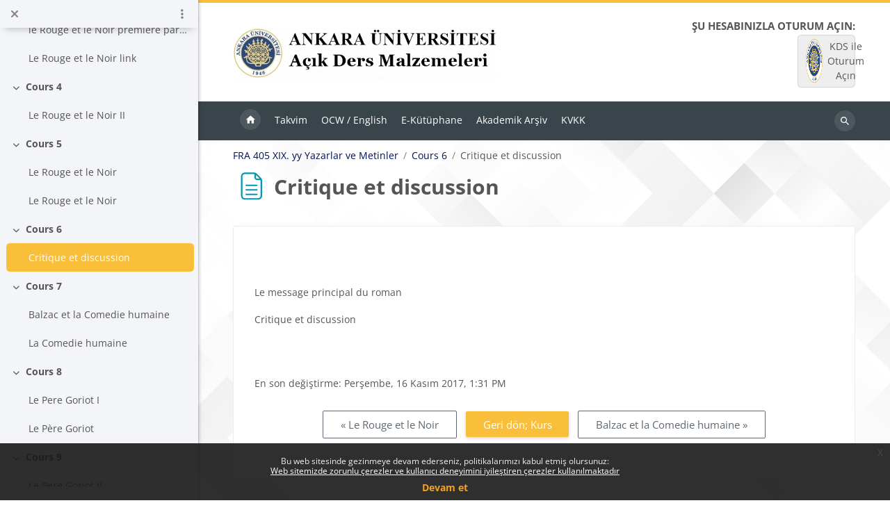

--- FILE ---
content_type: text/html; charset=utf-8
request_url: https://acikders.ankara.edu.tr/mod/page/view.php?id=20753&forceview=1
body_size: 45213
content:
<!DOCTYPE html>

<html  dir="ltr" lang="tr" xml:lang="tr">
<head>
<script type="text/javascript">
(function(){
window["loaderConfig"] = "/TSPD/?type=20";
})();

</script>

<script type="text/javascript" src="/TSPD/?type=18"></script>

<APM_DO_NOT_TOUCH>

<script type="text/javascript">
(function(){
window.TEA=!!window.TEA;try{(function(){(function jZ(){var Z=!1;function S(Z){for(var S=0;Z--;)S+=J(document.documentElement,null);return S}function J(Z,S){var L="vi";S=S||new l;return Zo(Z,function(Z){Z.setAttribute("data-"+L,S.o1());return J(Z,S)},null)}function l(){this.io=1;this.lL=0;this.JI=this.io;this._J=null;this.o1=function(){this._J=this.lL+this.JI;if(!isFinite(this._J))return this.reset(),this.o1();this.lL=this.JI;this.JI=this._J;this._J=null;return this.JI};this.reset=function(){this.io++;this.lL=0;this.JI=this.io}}var L=!1;
function oo(Z,S){var J=document.createElement(Z);S=S||document.body;S.appendChild(J);J&&J.style&&(J.style.display="none")}function Oo(S,J){J=J||S;var l="|";function oo(Z){Z=Z.split(l);var S=[];for(var J=0;J<Z.length;++J){var L="",Oo=Z[J].split(",");for(var Zo=0;Zo<Oo.length;++Zo)L+=Oo[Zo][Zo];S.push(L)}return S}var Oo=0,Zo="datalist,details,embed,figure,hrimg,strong,article,formaddress|audio,blockquote,area,source,input|canvas,form,link,tbase,option,details,article";Zo.split(l);Zo=oo(Zo);Zo=new RegExp(Zo.join(l),
"g");while(Zo.exec(S))Zo=new RegExp((""+new Date)[8],"g"),Z&&(L=!0),++Oo;return J(Oo&&1)}function Zo(Z,S,J){(J=J||L)&&oo("div",Z);Z=Z.children;var l=0;for(var Oo in Z){J=Z[Oo];try{J instanceof HTMLElement&&(S(J),++l)}catch(Zo){}}return l}Oo(jZ,S)})();var zo=9;try{var so,_o,Io=z(172)?1:0;for(var jO=(z(839),0);jO<_o;++jO)Io+=z(629)?2:3;so=Io;window.jI===so&&(window.jI=++so)}catch(JO){window.jI=so}var lO=!0;
function I(O){var Z=arguments.length,S=[],J=1;while(J<Z)S[J-1]=arguments[J++]-O;return String.fromCharCode.apply(String,S)}function oz(O){var Z=28;!O||document[_(Z,146,133,143,133,126,133,136,133,144,149,111,144,125,144,129)]&&document[I(Z,146,133,143,133,126,133,136,133,144,149,111,144,125,144,129)]!==s(68616527638,Z)||(lO=!1);return lO}function s(O,Z){O+=Z;return O.toString(36)}
function _(O){var Z=arguments.length,S=[];for(var J=1;J<Z;++J)S.push(arguments[J]-O);return String.fromCharCode.apply(String,S)}function Oz(){}oz(window[Oz[s(1086845,zo)]]===Oz);oz(typeof ie9rgb4!==s(1242178186190,zo));oz(RegExp("\x3c")[s(1372196,zo)](function(){return"\x3c"})&!RegExp(s(42880,zo))[s(1372196,zo)](function(){return"'x3'+'d';"}));
var Zz=window[I(zo,106,125,125,106,108,113,78,127,110,119,125)]||RegExp(_(zo,118,120,107,114,133,106,119,109,123,120,114,109),s(9,zo))[s(1372196,zo)](window["\x6e\x61vi\x67a\x74\x6f\x72"]["\x75\x73e\x72A\x67\x65\x6et"]),sz=+new Date+(z(435)?644926:6E5),_z,jz,Jz,Lz=window[I(zo,124,110,125,93,114,118,110,120,126,125)],OZ=Zz?z(799)?20632:3E4:z(799)?5377:6E3;
document[_(zo,106,109,109,78,127,110,119,125,85,114,124,125,110,119,110,123)]&&document[I(zo,106,109,109,78,127,110,119,125,85,114,124,125,110,119,110,123)](_(zo,127,114,124,114,107,114,117,114,125,130,108,113,106,119,112,110),function(O){var Z=15;document[I(Z,133,120,130,120,113,120,123,120,131,136,98,131,112,131,116)]&&(document[I(Z,133,120,130,120,113,120,123,120,131,136,98,131,112,131,116)]===s(1058781968,Z)&&O[_(Z,120,130,99,129,132,130,131,116,115)]?Jz=!0:document[I(Z,133,120,130,120,113,120,
123,120,131,136,98,131,112,131,116)]===s(68616527651,Z)&&(_z=+new Date,Jz=!1,zZ()))});function zZ(){if(!document[_(90,203,207,191,204,211,173,191,198,191,189,206,201,204)])return!0;var O=+new Date;if(O>sz&&(z(690)?316413:6E5)>O-_z)return oz(!1);var Z=oz(jz&&!Jz&&_z+OZ<O);_z=O;jz||(jz=!0,Lz(function(){jz=!1},z(603)?0:1));return Z}zZ();var sZ=[z(299)?12721987:17795081,z(701)?2147483647:27611931586,z(280)?1409883572:1558153217];
function SZ(O){var Z=71;O=typeof O===s(1743045605,Z)?O:O[_(Z,187,182,154,187,185,176,181,174)](z(335)?52:36);var S=window[O];if(!S||!S[_(Z,187,182,154,187,185,176,181,174)])return;var J=""+S;window[O]=function(O,Z){jz=!1;return S(O,Z)};window[O][I(Z,187,182,154,187,185,176,181,174)]=function(){return J}}for(var _Z=(z(505),0);_Z<sZ[s(1294399196,zo)];++_Z)SZ(sZ[_Z]);oz(!1!==window[_(zo,93,78,74)]);window.li=window.li||{};window.li.JSs="[base64]";
function iZ(O){var Z=+new Date,S;!document[_(66,179,183,167,180,187,149,167,174,167,165,182,177,180,131,174,174)]||Z>sz&&(z(319)?807180:6E5)>Z-_z?S=oz(!1):(S=oz(jz&&!Jz&&_z+OZ<Z),_z=Z,jz||(jz=!0,Lz(function(){jz=!1},z(850)?0:1)));return!(arguments[O]^S)}function z(O){return 273>O}(function JZ(Z){return Z?0:JZ(Z)*JZ(Z)})(!0);})();}catch(x){}finally{ie9rgb4=void(0);};function ie9rgb4(a,b){return a>>b>>0};

})();

</script>
</APM_DO_NOT_TOUCH>

<script type="text/javascript" src="/TSPD/08796e7b6fab20008b83bccf64ac1c5d0917a9a13d6c45b7c15a153e8bb6a00f86fd1eb0dd4895e9?type=17"></script>

    <title>FRA 405 XIX. yy Yazarlar ve Metinler: Critique et discussion | @nkadem</title>
    <link rel="shortcut icon" href="https://acikders.ankara.edu.tr/theme/image.php/lambda2/theme/1765788799/favicon" />
    <meta http-equiv="Content-Type" content="text/html; charset=utf-8" />
<meta name="keywords" content="moodle, FRA 405 XIX. yy Yazarlar ve Metinler: Critique et discussion | @nkadem" />
<link rel="stylesheet" type="text/css" href="https://acikders.ankara.edu.tr/theme/yui_combo.php?rollup/3.18.1/yui-moodlesimple-min.css" /><script id="firstthemesheet" type="text/css">/** Required in order to fix style inclusion problems in IE with YUI **/</script><link rel="stylesheet" type="text/css" href="https://acikders.ankara.edu.tr/theme/styles.php/lambda2/1765788799_1/all" />
<script>
//<![CDATA[
var M = {}; M.yui = {};
M.pageloadstarttime = new Date();
M.cfg = {"wwwroot":"https:\/\/acikders.ankara.edu.tr","apibase":"https:\/\/acikders.ankara.edu.tr\/r.php\/api","homeurl":{},"sesskey":"6BBNtzWzkY","sessiontimeout":"14400","sessiontimeoutwarning":1200,"themerev":"1765788799","slasharguments":1,"theme":"lambda2","iconsystemmodule":"core\/icon_system_fontawesome","jsrev":"1765287302","admin":"admin","svgicons":true,"usertimezone":"Avrupa\/Istanbul","language":"tr","courseId":1506,"courseContextId":29109,"contextid":29144,"contextInstanceId":20753,"langrev":1768525923,"templaterev":"1765287302","siteId":1,"userId":1};var yui1ConfigFn = function(me) {if(/-skin|reset|fonts|grids|base/.test(me.name)){me.type='css';me.path=me.path.replace(/\.js/,'.css');me.path=me.path.replace(/\/yui2-skin/,'/assets/skins/sam/yui2-skin')}};
var yui2ConfigFn = function(me) {var parts=me.name.replace(/^moodle-/,'').split('-'),component=parts.shift(),module=parts[0],min='-min';if(/-(skin|core)$/.test(me.name)){parts.pop();me.type='css';min=''}
if(module){var filename=parts.join('-');me.path=component+'/'+module+'/'+filename+min+'.'+me.type}else{me.path=component+'/'+component+'.'+me.type}};
YUI_config = {"debug":false,"base":"https:\/\/acikders.ankara.edu.tr\/lib\/yuilib\/3.18.1\/","comboBase":"https:\/\/acikders.ankara.edu.tr\/theme\/yui_combo.php?","combine":true,"filter":null,"insertBefore":"firstthemesheet","groups":{"yui2":{"base":"https:\/\/acikders.ankara.edu.tr\/lib\/yuilib\/2in3\/2.9.0\/build\/","comboBase":"https:\/\/acikders.ankara.edu.tr\/theme\/yui_combo.php?","combine":true,"ext":false,"root":"2in3\/2.9.0\/build\/","patterns":{"yui2-":{"group":"yui2","configFn":yui1ConfigFn}}},"moodle":{"name":"moodle","base":"https:\/\/acikders.ankara.edu.tr\/theme\/yui_combo.php?m\/1765287302\/","combine":true,"comboBase":"https:\/\/acikders.ankara.edu.tr\/theme\/yui_combo.php?","ext":false,"root":"m\/1765287302\/","patterns":{"moodle-":{"group":"moodle","configFn":yui2ConfigFn}},"filter":null,"modules":{"moodle-core-actionmenu":{"requires":["base","event","node-event-simulate"]},"moodle-core-chooserdialogue":{"requires":["base","panel","moodle-core-notification"]},"moodle-core-maintenancemodetimer":{"requires":["base","node"]},"moodle-core-lockscroll":{"requires":["plugin","base-build"]},"moodle-core-notification":{"requires":["moodle-core-notification-dialogue","moodle-core-notification-alert","moodle-core-notification-confirm","moodle-core-notification-exception","moodle-core-notification-ajaxexception"]},"moodle-core-notification-dialogue":{"requires":["base","node","panel","escape","event-key","dd-plugin","moodle-core-widget-focusafterclose","moodle-core-lockscroll"]},"moodle-core-notification-alert":{"requires":["moodle-core-notification-dialogue"]},"moodle-core-notification-confirm":{"requires":["moodle-core-notification-dialogue"]},"moodle-core-notification-exception":{"requires":["moodle-core-notification-dialogue"]},"moodle-core-notification-ajaxexception":{"requires":["moodle-core-notification-dialogue"]},"moodle-core-dragdrop":{"requires":["base","node","io","dom","dd","event-key","event-focus","moodle-core-notification"]},"moodle-core-event":{"requires":["event-custom"]},"moodle-core-blocks":{"requires":["base","node","io","dom","dd","dd-scroll","moodle-core-dragdrop","moodle-core-notification"]},"moodle-core-handlebars":{"condition":{"trigger":"handlebars","when":"after"}},"moodle-core_availability-form":{"requires":["base","node","event","event-delegate","panel","moodle-core-notification-dialogue","json"]},"moodle-course-categoryexpander":{"requires":["node","event-key"]},"moodle-course-management":{"requires":["base","node","io-base","moodle-core-notification-exception","json-parse","dd-constrain","dd-proxy","dd-drop","dd-delegate","node-event-delegate"]},"moodle-course-dragdrop":{"requires":["base","node","io","dom","dd","dd-scroll","moodle-core-dragdrop","moodle-core-notification","moodle-course-coursebase","moodle-course-util"]},"moodle-course-util":{"requires":["node"],"use":["moodle-course-util-base"],"submodules":{"moodle-course-util-base":{},"moodle-course-util-section":{"requires":["node","moodle-course-util-base"]},"moodle-course-util-cm":{"requires":["node","moodle-course-util-base"]}}},"moodle-form-dateselector":{"requires":["base","node","overlay","calendar"]},"moodle-form-shortforms":{"requires":["node","base","selector-css3","moodle-core-event"]},"moodle-question-chooser":{"requires":["moodle-core-chooserdialogue"]},"moodle-question-searchform":{"requires":["base","node"]},"moodle-availability_completion-form":{"requires":["base","node","event","moodle-core_availability-form"]},"moodle-availability_date-form":{"requires":["base","node","event","io","moodle-core_availability-form"]},"moodle-availability_grade-form":{"requires":["base","node","event","moodle-core_availability-form"]},"moodle-availability_group-form":{"requires":["base","node","event","moodle-core_availability-form"]},"moodle-availability_grouping-form":{"requires":["base","node","event","moodle-core_availability-form"]},"moodle-availability_profile-form":{"requires":["base","node","event","moodle-core_availability-form"]},"moodle-mod_assign-history":{"requires":["node","transition"]},"moodle-mod_quiz-quizbase":{"requires":["base","node"]},"moodle-mod_quiz-toolboxes":{"requires":["base","node","event","event-key","io","moodle-mod_quiz-quizbase","moodle-mod_quiz-util-slot","moodle-core-notification-ajaxexception"]},"moodle-mod_quiz-questionchooser":{"requires":["moodle-core-chooserdialogue","moodle-mod_quiz-util","querystring-parse"]},"moodle-mod_quiz-modform":{"requires":["base","node","event"]},"moodle-mod_quiz-autosave":{"requires":["base","node","event","event-valuechange","node-event-delegate","io-form","datatype-date-format"]},"moodle-mod_quiz-dragdrop":{"requires":["base","node","io","dom","dd","dd-scroll","moodle-core-dragdrop","moodle-core-notification","moodle-mod_quiz-quizbase","moodle-mod_quiz-util-base","moodle-mod_quiz-util-page","moodle-mod_quiz-util-slot","moodle-course-util"]},"moodle-mod_quiz-util":{"requires":["node","moodle-core-actionmenu"],"use":["moodle-mod_quiz-util-base"],"submodules":{"moodle-mod_quiz-util-base":{},"moodle-mod_quiz-util-slot":{"requires":["node","moodle-mod_quiz-util-base"]},"moodle-mod_quiz-util-page":{"requires":["node","moodle-mod_quiz-util-base"]}}},"moodle-message_airnotifier-toolboxes":{"requires":["base","node","io"]},"moodle-report_eventlist-eventfilter":{"requires":["base","event","node","node-event-delegate","datatable","autocomplete","autocomplete-filters"]},"moodle-report_loglive-fetchlogs":{"requires":["base","event","node","io","node-event-delegate"]},"moodle-gradereport_history-userselector":{"requires":["escape","event-delegate","event-key","handlebars","io-base","json-parse","moodle-core-notification-dialogue"]},"moodle-qbank_editquestion-chooser":{"requires":["moodle-core-chooserdialogue"]},"moodle-tool_lp-dragdrop-reorder":{"requires":["moodle-core-dragdrop"]},"moodle-assignfeedback_editpdf-editor":{"requires":["base","event","node","io","graphics","json","event-move","event-resize","transition","querystring-stringify-simple","moodle-core-notification-dialog","moodle-core-notification-alert","moodle-core-notification-warning","moodle-core-notification-exception","moodle-core-notification-ajaxexception"]}}},"gallery":{"name":"gallery","base":"https:\/\/acikders.ankara.edu.tr\/lib\/yuilib\/gallery\/","combine":true,"comboBase":"https:\/\/acikders.ankara.edu.tr\/theme\/yui_combo.php?","ext":false,"root":"gallery\/1765287302\/","patterns":{"gallery-":{"group":"gallery"}}}},"modules":{"core_filepicker":{"name":"core_filepicker","fullpath":"https:\/\/acikders.ankara.edu.tr\/lib\/javascript.php\/1765287302\/repository\/filepicker.js","requires":["base","node","node-event-simulate","json","async-queue","io-base","io-upload-iframe","io-form","yui2-treeview","panel","cookie","datatable","datatable-sort","resize-plugin","dd-plugin","escape","moodle-core_filepicker","moodle-core-notification-dialogue"]},"core_comment":{"name":"core_comment","fullpath":"https:\/\/acikders.ankara.edu.tr\/lib\/javascript.php\/1765287302\/comment\/comment.js","requires":["base","io-base","node","json","yui2-animation","overlay","escape"]}},"logInclude":[],"logExclude":[],"logLevel":null};
M.yui.loader = {modules: {}};

//]]>
</script>

<!-- Global site tag (gtag.js) - Google Analytics -->
<script async src="https://www.googletagmanager.com/gtag/js?id=G-XCM08EFC7N"></script>
<script>
  window.dataLayer = window.dataLayer || [];
  function gtag(){dataLayer.push(arguments);}
  gtag('js', new Date());

  gtag('config', 'G-XCM08EFC7N');
</script>
	
    <meta name="viewport" content="width=device-width, initial-scale=1.0">
</head>
<body  id="page-mod-page-view" class="format-topics limitedwidth  path-mod path-mod-page chrome dir-ltr lang-tr yui-skin-sam yui3-skin-sam acikders-ankara-edu-tr pagelayout-incourse course-1506 context-29144 cmid-20753 cm-type-page category-161 theme lambda m-50 layout-full blockstyle-04 page-header-style-01 header-style-0">
<div class="wrapper-lambda-outer">
<div class="toast-wrapper mx-auto py-0 fixed-top" role="status" aria-live="polite"></div>
<div id="page-wrapper-outer">

    <div>
    <a class="visually-hidden-focusable" href="#maincontent">Ana içeriğe git</a>
</div><script src="https://acikders.ankara.edu.tr/lib/javascript.php/1765287302/lib/polyfills/polyfill.js"></script>
<script src="https://acikders.ankara.edu.tr/theme/yui_combo.php?rollup/3.18.1/yui-moodlesimple-min.js"></script><script src="https://acikders.ankara.edu.tr/theme/jquery.php/core/jquery-3.7.1.min.js"></script>
<script src="https://acikders.ankara.edu.tr/lib/javascript.php/1765287302/lib/javascript-static.js"></script>
<script src="https://acikders.ankara.edu.tr/theme/javascript.php/lambda2/1765788799/head"></script>
<script>
//<![CDATA[
document.body.className += ' jsenabled';
//]]>
</script>

<div class="eupopup eupopup-container eupopup-container-block eupopup-container-bottom eupopup-block eupopup-style-compact" role="dialog" aria-label="Politikalar">
    </div>
    <div class="eupopup-markup d-none">
        <div class="eupopup-head"></div>
        <div class="eupopup-body">
            Bu web sitesinde gezinmeye devam ederseniz, politikalarımızı kabul etmiş olursunuz:
            <ul>
                    <li>
                        <a href="https://acikders.ankara.edu.tr/admin/tool/policy/view.php?versionid=8&amp;returnurl=https%3A%2F%2Facikders.ankara.edu.tr%2Fmod%2Fpage%2Fview.php%3Fid%3D20753" data-action="view-guest" data-versionid="8" data-behalfid="1">
                            Web sitemizde zorunlu çerezler ve kullanıcı deneyimini iyileştiren çerezler kullanılmaktadır
                        </a>
                    </li>
            </ul>
        </div>
        <div class="eupopup-buttons">
            <a href="#" class="eupopup-button eupopup-button_1">Devam et</a>
        </div>
        <div class="clearfix"></div>
        <a href="#" class="eupopup-closebutton">x</a>
    </div>
    
        <div  class="drawer drawer-left show d-print-none not-initialized" data-region="fixed-drawer" id="theme_boost-drawers-courseindex" data-preference="drawer-open-index" data-state="show-drawer-left" data-forceopen="0" data-close-on-resize="0">
    <div class="drawerheader">
        <button
            class="btn btn-icon drawertoggle hidden"
            data-toggler="drawers"
            data-action="closedrawer"
            data-target="theme_boost-drawers-courseindex"
            data-bs-toggle="tooltip"
            data-bs-placement="right"
            title="Kurs dizinini kapat"
        >
            <i class="icon fa fa-xmark fa-fw " aria-hidden="true" ></i>
        </button>
        
        <div class="drawerheadercontent hidden">
                            <div id="courseindexdrawercontrols" class="dropdown">
                    <button class="btn btn-icon mx-2"
                            id="courseindexdrawercontrolsmenubutton"
                            type="button"
                            data-bs-toggle="dropdown"
                            aria-haspopup="true"
                            aria-expanded="false"
                            title="Kurs dizini seçenekleri"
                            aria-label="Kurs dizini seçenekleri"
                            aria-controls="courseindexdrawercontrolsmenu">
                        <i class="icon fa fa-ellipsis-v fa-fw m-0" aria-hidden="true"></i>
                    </button>
                    <div class="dropdown-menu dropdown-menu-end" role="menu" id="courseindexdrawercontrolsmenu" aria-labelledby="courseindexdrawercontrolsmenubutton">
                        <a class="dropdown-item"
                           href="#"
                           data-action="expandallcourseindexsections"
                           role="menuitem"
                        >
                            <i class="icon fa fa-angles-down fa-fw " aria-hidden="true" ></i>
                            Tümünü genişlet
                        </a>
                        <a class="dropdown-item"
                           href="#"
                           data-action="collapseallcourseindexsections"
                           role="menuitem"
                        >
                            <span class="dir-rtl-hide"><i class="icon fa fa-angles-right fa-fw " aria-hidden="true" ></i></span>
                            <span class="dir-ltr-hide"><i class="icon fa fa-angles-left fa-fw " aria-hidden="true" ></i></span>
                            Tümünü daralt
                        </a>
                    </div>
                </div>

        </div>
    </div>
    <div class="drawercontent drag-container" data-usertour="scroller">
                        <nav id="courseindex" class="courseindex">
    <div id="courseindex-content">
        <div data-region="loading-placeholder-content" aria-hidden="true" id="course-index-placeholder">
            <ul class="placeholders list-unstyled px-5">
                <li>
                    <div class="col-md-6 p-0 d-flex align-items-center">
                        <div class="bg-pulse-grey rounded-circle me-2"></div>
                        <div class="bg-pulse-grey w-100"></div>
                    </div>
                </li>
                <li>
                    <div class="col-md-6 p-0 d-flex align-items-center">
                        <div class="bg-pulse-grey rounded-circle me-2"></div>
                        <div class="bg-pulse-grey w-100"></div>
                    </div>
                </li>
                <li>
                    <div class="col-md-6 p-0 d-flex align-items-center">
                        <div class="bg-pulse-grey rounded-circle me-2"></div>
                        <div class="bg-pulse-grey w-100"></div>
                    </div>
                </li>
                <li>
                    <div class="col-md-6 p-0 d-flex align-items-center">
                        <div class="bg-pulse-grey rounded-circle me-2"></div>
                        <div class="bg-pulse-grey w-100"></div>
                    </div>
                </li>
            </ul>
        </div>
    </div>
</nav>

    </div>
</div>

<div id="page" data-region="mainpage" data-usertour="scroller" class="drawers show-drawer-left  drag-container">
<div id="page-top"></div>
<div class="wrapper-lambda">

	    
	    <header id="main-header" class="clearfix top style-0">
	    
	    	
	    	<div id="header-logo">
	    		<div class="row">
	    			<div class="col-md-6">
	    					<a href="https://acikders.ankara.edu.tr" class="logo"><img src="https://acikders.ankara.edu.tr/pluginfile.php/1/core_admin/logo/0x200/1765788799/ankadem_logo.jpg" alt="@nkadem"></a>
	    			</div>
	    			<div class="col-md-6 login-header">
	    				<div class="profileblock">
	    						<div class="lambda-oauth2"><h6 class="mb-0">Şu hesabınızla oturum açın:</h6><div class="potentialidplist"><div class="potentialidp"><a class="btn login-identityprovider-btn btn-block" href="https://acikders.ankara.edu.tr/auth/saml2/login.php?wants=https%3A%2F%2Facikders.ankara.edu.tr%2Fmod%2Fpage%2Fview.php%3Fid%3D20753&amp;idp=983b67f39619f739247546a3fc872d05&amp;passive=off" title="KDS ile Oturum Açın"><img src="https://kds.ankara.edu.tr/logo.png" width="24" height="24" class="me-2"/>KDS ile Oturum Açın</a></div></div><div class="forgotpass oauth2"></div></div>
	    				</div>
	    			</div>
	    		</div>
	    	</div>
	    </header>
	    
	    <header class="lambda-nav style-0">
	            <nav class="navbar navbar-expand">
	    			<div class="menu">
	            		<nav class="moremenu navigation">
	            		    <ul id="moremenu-6981961f9dd5d-navbar-nav" role="menubar" class="nav more-nav navbar-nav">
	            		                <li data-key="home" class="nav-item" role="none" data-forceintomoremenu="false">
	            		                            <a role="menuitem" class="nav-link  "
	            		                                href="https://acikders.ankara.edu.tr/"
	            		                                
	            		                                
	            		                                data-disableactive="true"
	            		                                tabindex="-1"
	            		                            >
	            		                                Ana sayfa
	            		                            </a>
	            		                </li>
	            		                <li data-key="calendar" class="nav-item" role="none" data-forceintomoremenu="false">
	            		                            <a role="menuitem" class="nav-link  "
	            		                                href="https://acikders.ankara.edu.tr/calendar/view.php?view=month"
	            		                                
	            		                                
	            		                                data-disableactive="true"
	            		                                tabindex="-1"
	            		                            >
	            		                                Takvim
	            		                            </a>
	            		                </li>
	            		                <li data-key="" class="nav-item" role="none" data-forceintomoremenu="false">
	            		                            <a role="menuitem" class="nav-link  "
	            		                                href="http://ocw.ankara.edu.tr "target="_blank"
	            		                                
	            		                                
	            		                                data-disableactive="true"
	            		                                tabindex="-1"
	            		                            >
	            		                                OCW / English
	            		                            </a>
	            		                </li>
	            		                <li data-key="" class="nav-item" role="none" data-forceintomoremenu="false">
	            		                            <a role="menuitem" class="nav-link  "
	            		                                href="http://kutuphane.ankara.edu.tr/e-kutuphane/ "target="_blank"
	            		                                
	            		                                
	            		                                data-disableactive="true"
	            		                                tabindex="-1"
	            		                            >
	            		                                E-Kütüphane
	            		                            </a>
	            		                </li>
	            		                <li data-key="" class="nav-item" role="none" data-forceintomoremenu="false">
	            		                            <a role="menuitem" class="nav-link  "
	            		                                href="https://dspace.ankara.edu.tr/home"target="_blank"
	            		                                
	            		                                
	            		                                data-disableactive="true"
	            		                                tabindex="-1"
	            		                            >
	            		                                Akademik Arşiv
	            		                            </a>
	            		                </li>
	            		                <li data-key="" class="nav-item" role="none" data-forceintomoremenu="false">
	            		                            <a role="menuitem" class="nav-link  "
	            		                                href="http://kvkk.ankara.edu.tr/ "target="_blank"
	            		                                
	            		                                
	            		                                data-disableactive="true"
	            		                                tabindex="-1"
	            		                            >
	            		                                KVKK
	            		                            </a>
	            		                </li>
	            		        <li role="none" class="nav-item dropdown dropdownmoremenu d-none" data-region="morebutton">
	            		            <a class="dropdown-toggle nav-link " href="#" id="moremenu-dropdown-6981961f9dd5d" role="menuitem" data-bs-toggle="dropdown" aria-haspopup="true" aria-expanded="false" tabindex="-1">
	            		                Daha fazla
	            		            </a>
	            		            <ul class="dropdown-menu dropdown-menu-start" data-region="moredropdown" aria-labelledby="moremenu-dropdown-6981961f9dd5d" role="menu">
	            		            </ul>
	            		        </li>
	            		    </ul>
	            		</nav>
	    			</div>
	    			<div class="d-flex">
	    			
	    				<div class="search-margin"></div>
	    				<div class="lambda-search-bar">
	    					<form id="lambda-navbarsearch-form" autocomplete="off" method="get" action="https://acikders.ankara.edu.tr/course/search.php" >
							<div class="search-container">
								<i class="lambda icon-search1" aria-hidden="true"></i>
								<input id="navbarsearchbox" type="text" name="q" data-region="input" autocomplete="off" aria-label="Dersleri ara" placeholder="Dersleri ara">
								<label for="navbarsearchbox" class="lambda-sr-only">Dersleri ara</label>
							</div>
						</form>
	    				</div>
	    			</div>
	            </nav>
	    </header>


    <div class="drawer-toggles d-flex">
            <div class="drawer-toggler drawer-left-toggle open-nav d-print-none">
                <button
                    class="btn icon-no-margin"
                    data-toggler="drawers"
                    data-action="toggle"
                    data-target="theme_boost-drawers-courseindex"
                    data-toggle="tooltip"
                    data-placement="right"
                    title="Kurs dizinini aç"
                >
                    <span class="sr-only">Kurs dizinini aç</span>
                    <i class="icon fa fa-list fa-fw " aria-hidden="true" ></i>
                </button>
            </div>
    </div>

        <div id="lambda-incourse-header">
            <header id="page-header" class="header-maxwidth d-print-none">
    <div class="w-100">
        <div class="d-flex flex-wrap">
            <div id="page-navbar">
                <nav aria-label="İçerik haritası">
    <ol class="breadcrumb">
                <li class="breadcrumb-item">
                    <a href="https://acikders.ankara.edu.tr/course/view.php?id=1506"
                        
                        title="FRA 405 XIX. yy Yazarlar ve Metinler"
                        
                    >
                        FRA 405 XIX. yy Yazarlar ve Metinler
                    </a>
                </li>
        
                <li class="breadcrumb-item">
                    <a href="https://acikders.ankara.edu.tr/course/section.php?id=22419"
                        
                        
                        data-section-name-for="22419" 
                    >
                        Cours 6
                    </a>
                </li>
        
                <li class="breadcrumb-item">
                    <span >
                        Critique et discussion
                    </span>
                </li>
        </ol>
</nav>
            </div>
            <div class="ms-auto d-flex">
                
            </div>
            <div id="course-header">
                
            </div>
        </div>
        <div class="d-flex align-items-center">
            <div class="me-auto d-flex flex-column">
                <div>
                    <div class="page-context-header d-flex flex-wrap align-items-center mb-2">
    <div class="page-header-image">
        <div class="content activityiconcontainer me-2 modicon_page"><img class="icon activityicon " aria-hidden="true" src="https://acikders.ankara.edu.tr/theme/image.php/lambda2/page/1765788799/monologo?filtericon=1" alt="" /></div>
    </div>
    <div class="page-header-headings">
        <h1 class="h2 mb-0">Critique et discussion</h1>
    </div>
</div>
                </div>
                <div>
                </div>
            </div>
            <div class="header-actions-container ms-auto" data-region="header-actions-container">
            </div>
        </div>
    </div>
</header>
        </div>
    
    <div id="page-content" class="row ">
    
        <div id="region-main-box" class="col-xs-12 col-12 px-0">
            <section id="region-main" class="mx-15">

                <span class="notifications" id="user-notifications"></span>
                    <div id="page-top-blocks">
                        <section class="d-print-none" aria-label="Bloklar">
                            <div class="block-pos-desc">
                                <span>Top Block Position</span>
                            </div>
                            
                            <aside id="block-region-main-top" class="block-region" data-blockregion="main-top" data-droptarget="1" aria-labelledby="main-top-block-region-heading"><h2 class="visually-hidden" id="main-top-block-region-heading">Bloklar</h2></aside>
                        </section>
                    </div>
                    <span id="maincontent"></span>
                        <h2>Critique et discussion</h2>
                    <div class="activity-header" data-for="page-activity-header">
                            <span class="visually-hidden">Tamamlama Gereklilikleri</span>
                            <div data-region="activity-information" data-activityname="Critique et discussion" class="activity-information">


</div>
</div>
                <div role="main"><div class="box py-3 generalbox center clearfix"><div class="no-overflow"><p><p><span lang="FR">&nbsp;</span></p>

<p><span lang="FR">Le message principal du roman</span></p>

<p><span lang="FR">Critique et discussion</span></p><br></p></div></div><div class="modified">En son değiştirme: Perşembe, 16 Kasım 2017, 1:31 PM</div></div>
                    <div id="page-bottom-blocks">
                        <section data-region="blocks-column">
                            <div class="block-pos-desc">
                                <span>Bottom Block Position</span>
                            </div>
                            
                            <aside id="block-region-main-bottom" class="block-region" data-blockregion="main-bottom" data-droptarget="1" aria-labelledby="main-bottom-block-region-heading"><h2 class="visually-hidden" id="main-bottom-block-region-heading">Bloklar</h2></aside>
                        </section>
                    </div>
                    <div class="text-center mt-4 lambda-activity-nav" data-current-cmid="20753"><a href="#" class="btn btn-outline-secondary me-2 btn-prev disabled" aria-disabled="true" role="button" title="">« Önceki</a><a class="btn btn-primary me-2 btn-back" href="https://acikders.ankara.edu.tr/course/view.php?id=1506">Geri dön; Kurs</a><a href="#" class="btn btn-outline-secondary btn-next disabled" aria-disabled="true" role="button" title="">Sonraki »</a></div>
                

            </section>
        </div>
    </div>


<a id="sticky-to-top" href="#page-top" uk-totop uk-scroll></a>
<footer id="page-footer" class="lambda-page-footer">
    
	
	                        <div class="footer-blocks">
	                            <div class="container-fluid">
								
									<div class="row">
										<div class="col-md-4">
											<section data-region="footer-left" class="hidden-print">
												<div class="block-pos-desc"><span>Footer (Left)</span></div>
												
												<aside id="block-region-footer-left" class="block-region" data-blockregion="footer-left" data-droptarget="1" aria-labelledby="footer-left-block-region-heading"><h2 class="visually-hidden" id="footer-left-block-region-heading">Bloklar</h2><a href="#sb-1" class="visually-hidden-focusable">İlgili Bağlantılar 'yı atla</a>

<section id="inst343"
     class=" block_html block  card mb-3"
     role="region"
     data-block="html"
     data-instance-id="343"
          aria-labelledby="instance-343-header"
     >

    <div class="card-body p-3">

            <h3 id="instance-343-header" class="h5 card-title d-inline">İlgili Bağlantılar</h3>


        <div class="card-text content mt-3">
            <div class="no-overflow"><h6><a class="list-group-item" href="http://www.ankara.edu.tr/"><i class="fa fa-home fa-fw" aria-hidden="true"></i>  Ankara Üniversitesi</a> <a class="list-group-item" href="http://kutuphane.ankara.edu.tr/"><i class="fa fa-book fa-fw" aria-hidden="true"></i>  Kütüphane ve Dokümantasyon Daire Başkanlığı</a> <a class="list-group-item" href="https://dspace.ankara.edu.tr/home"><i class="fa fa-pencil fa-fw" aria-hidden="true"></i>  Açık Erişim Yayınlar </a> <a class="list-group-item" href="http://kutuphane.ankara.edu.tr/e-kutuphane/"><i class="fa fa-cog fa-fw" aria-hidden="true"></i>  E-Kütüphane</a></h6></div>
            <div class="footer"></div>
            
        </div>

    </div>

</section>

  <span id="sb-1"></span></aside>
											</section>
										</div>
										<div class="col-md-4">
											<section data-region="footer-middle" class="hidden-print">
												<div class="block-pos-desc"><span>Footer (Middle)</span></div>
												
												<aside id="block-region-footer-middle" class="block-region" data-blockregion="footer-middle" data-droptarget="1" aria-labelledby="footer-middle-block-region-heading"><h2 class="visually-hidden" id="footer-middle-block-region-heading">Bloklar</h2></aside>
											</section>
										</div>
										<div class="col-md-4">
											<section data-region="footer-right" class="hidden-print">
												<div class="block-pos-desc"><span>Footer (Right)</span></div>
												
												<aside id="block-region-footer-right" class="block-region" data-blockregion="footer-right" data-droptarget="1" aria-labelledby="footer-right-block-region-heading"><h2 class="visually-hidden" id="footer-right-block-region-heading">Bloklar</h2></aside>
											</section>
										</div>
									</div>
	
								
								
	                            </div>
	                        </div>
	
	<div class="footer-bottom">	
        <div class="container-fluid">
            <div id="course-footer" class="row">
                <div class="col-12">
                    

			            


		
                    <div class="logininfo">Şu anda misafir erişimini kullanıyorsunuz (<a href="https://acikders.ankara.edu.tr/login/index.php">Giriş yap</a>)</div>
                    <div class="tool_usertours-resettourcontainer"></div>
        
                    <div class="policiesfooter"><a href="https://acikders.ankara.edu.tr/admin/tool/policy/viewall.php?returnurl=https%3A%2F%2Facikders.ankara.edu.tr%2Fmod%2Fpage%2Fview.php%3Fid%3D20753">Politikalar</a></div><div><a class="mobilelink" href="https://download.moodle.org/mobile?version=2025100600.09&amp;lang=tr&amp;iosappid=633359593&amp;androidappid=com.moodle.moodlemobile">Mobil uygulamayı edinin</a></div>
                    <script>
//<![CDATA[
var require = {
    baseUrl : 'https://acikders.ankara.edu.tr/lib/requirejs.php/1765287302/',
    // We only support AMD modules with an explicit define() statement.
    enforceDefine: true,
    skipDataMain: true,
    waitSeconds : 0,

    paths: {
        jquery: 'https://acikders.ankara.edu.tr/lib/javascript.php/1765287302/lib/jquery/jquery-3.7.1.min',
        jqueryui: 'https://acikders.ankara.edu.tr/lib/javascript.php/1765287302/lib/jquery/ui-1.14.1/jquery-ui.min',
        jqueryprivate: 'https://acikders.ankara.edu.tr/lib/javascript.php/1765287302/lib/requirejs/jquery-private'
    },

    // Custom jquery config map.
    map: {
      // '*' means all modules will get 'jqueryprivate'
      // for their 'jquery' dependency.
      '*': { jquery: 'jqueryprivate' },

      // 'jquery-private' wants the real jQuery module
      // though. If this line was not here, there would
      // be an unresolvable cyclic dependency.
      jqueryprivate: { jquery: 'jquery' }
    }
};

//]]>
</script>
<script src="https://acikders.ankara.edu.tr/lib/javascript.php/1765287302/lib/requirejs/require.min.js"></script>
<script>
//<![CDATA[
M.util.js_pending("core/first");
require(['core/first'], function() {
require(['core/prefetch'])
;
M.util.js_pending('filter_mathjaxloader/loader'); require(['filter_mathjaxloader/loader'], function(amd) {amd.configure({"mathjaxurl":"https:\/\/cdn.jsdelivr.net\/npm\/mathjax@3.2.2\/es5\/tex-mml-chtml.js","mathjaxconfig":"","lang":"tr"}); M.util.js_complete('filter_mathjaxloader/loader');});;
M.util.js_pending('core_courseformat/courseeditor'); require(['core_courseformat/courseeditor'], function(amd) {amd.setViewFormat("1506", {"editing":false,"supportscomponents":true,"statekey":"1766747812_1770100255","overriddenStrings":[]}); M.util.js_complete('core_courseformat/courseeditor');});;

require(['core_courseformat/local/courseindex/placeholder'], function(component) {
    component.init('#course-index-placeholder');
});
;

require(['core_courseformat/local/courseindex/drawer'], function(component) {
    component.init('#courseindex');
});
;
M.util.js_pending('core_courseformat/local/content/activity_header'); require(['core_courseformat/local/content/activity_header'], function(amd) {amd.init(); M.util.js_complete('core_courseformat/local/content/activity_header');});;

        require(['jquery', 'tool_policy/jquery-eu-cookie-law-popup', 'tool_policy/policyactions'], function($, Popup, ActionsMod) {
            // Initialise the guest popup.
            $(document).ready(function() {
                // Initialize popup.
                $(document.body).addClass('eupopup');
                if ($(".eupopup").length > 0) {
                    $(document).euCookieLawPopup().init();
                }

                // Initialise the JS for the modal window which displays the policy versions.
                ActionsMod.init('[data-action="view-guest"]');
            });
        });
    ;

    require(['theme_boost/courseindexdrawercontrols'], function(component) {
    component.init('courseindexdrawercontrols');
    });
;

M.util.js_pending('theme_boost/drawers:load');
require(['theme_boost/drawers'], function() {
    M.util.js_complete('theme_boost/drawers:load');
});
;

    require(['core/moremenu'], function(moremenu) {
        moremenu(document.querySelector('#moremenu-6981961f9dd5d-navbar-nav'));
    });
;
M.util.js_pending('theme_lambda2/activity_nav'); require(['theme_lambda2/activity_nav'], function(amd) {amd.init(); M.util.js_complete('theme_lambda2/activity_nav');});;

M.util.js_pending('theme_boost/loader');
require(['theme_boost/loader', 'theme_boost/drawer'], function(Loader, Drawer) {
    Drawer.init();
    M.util.js_complete('theme_boost/loader');
});
;
M.util.js_pending('core/notification'); require(['core/notification'], function(amd) {amd.init(29144, []); M.util.js_complete('core/notification');});;
M.util.js_pending('core/log'); require(['core/log'], function(amd) {amd.setConfig({"level":"warn"}); M.util.js_complete('core/log');});;
M.util.js_pending('core/page_global'); require(['core/page_global'], function(amd) {amd.init(); M.util.js_complete('core/page_global');});;
M.util.js_pending('core/utility'); require(['core/utility'], function(amd) {M.util.js_complete('core/utility');});;
M.util.js_pending('core/storage_validation'); require(['core/storage_validation'], function(amd) {amd.init(1395664662); M.util.js_complete('core/storage_validation');});
    M.util.js_complete("core/first");
});
//]]>
</script>
<script src="https://acikders.ankara.edu.tr/theme/javascript.php/lambda2/1765788799/footer"></script>
<script>
//<![CDATA[
M.str = {"moodle":{"lastmodified":"En son de\u011fi\u015ftirme","name":"Ad\u0131","error":"Hata","info":"Bilgi","yes":"Evet","no":"Hay\u0131r","cancel":"\u0130ptal","confirm":"Onayla","areyousure":"Emin misiniz?","closebuttontitle":"Kapat","unknownerror":"Bilinmeyen hata","file":"Dosya","url":"URL","collapseall":"T\u00fcm\u00fcn\u00fc daralt","expandall":"T\u00fcm\u00fcn\u00fc geni\u015flet"},"repository":{"type":"T\u00fcr","size":"Boyut","invalidjson":"Ge\u00e7ersiz JSON ifadesi","nofilesattached":"Dosya ili\u015fkilendirilmedi","filepicker":"Dosya se\u00e7ici","logout":"\u00c7\u0131k\u0131\u015f","nofilesavailable":"Uygun dosya yok","norepositoriesavailable":"Maalesef, mevcut depolar\u0131n\u0131zdan hi\u00e7biri bu bi\u00e7imde dosya d\u00f6nd\u00fcremez.","fileexistsdialogheader":"Bu dosya var","fileexistsdialog_editor":"Bu ada sahip bir dosya, d\u00fczenlemekte oldu\u011funuz metne zaten eklenmi\u015ftir.","fileexistsdialog_filemanager":"Bu isimle zaten bir dosya var","renameto":"\u015e\u00f6yle yeniden adland\u0131r \"{$a}\"","referencesexist":"Bu dosyaya {$a} ba\u011flant\u0131 var","select":"Se\u00e7"},"admin":{"confirmdeletecomments":"Se\u00e7ilen yorumu\/yorumlar\u0131 silmek istedi\u011finizden emin misiniz?","confirmation":"Onaylama"},"debug":{"debuginfo":"Hata ay\u0131klama bilgisi","line":"Sat\u0131r","stacktrace":"Y\u0131\u011f\u0131n izleme"},"langconfig":{"labelsep":":"}};
//]]>
</script>
<script>
//<![CDATA[
(function() {M.util.help_popups.setup(Y);
 M.util.js_pending('random6981961f9f91a2'); Y.on('domready', function() { M.util.js_complete("init");  M.util.js_complete('random6981961f9f91a2'); });
})();
//]]>
</script>

                </div>
            </div>
        </div>
    </div>
</footer></div>
</div>



</div>
</div>

</body></html>

--- FILE ---
content_type: text/html
request_url: https://acikders.ankara.edu.tr/TSPD/?type=20
body_size: 5966
content:
<!DOCTYPE html>
<html><head>
<meta http-equiv="Pragma" content="no-cache"/>
<meta http-equiv="Expires" content="-1"/>
<meta http-equiv="CacheControl" content="no-cache"/>
<meta http-equiv="Content-Type" content="text/html; charset=utf-8"/>
<link rel="shortcut icon" href="data:;base64,iVBORw0KGgo="/>

<script type="text/javascript">
(function(){
window["bobcmn"] = "10111111111010200000005200000005200000006200000000278b8ca0f200000096200000000200000002300000000300000059https%3a%2f%2facikders.ankara.edu.tr%2fmod%2fpage%2fview.php%3fid%3d20753%26forceview%3d1300000006/TSPD/[base64]";

window.TEA=!!window.TEA;try{(function(){(function(){var O={decrypt:function(O){try{return JSON.parse(function(O){O=O.split("l");var Z="";for(var S=0;S<O.length;++S)Z+=String.fromCharCode(O[S]);return Z}(O))}catch(S){}}};return O={configuration:O.decrypt("[base64]")}})();
var zo=9;try{var so,_o,Io=z(843)?0:1,Lo=z(721)?0:1,oO=z(583)?0:1,ZO=z(668)?0:1,sO=z(190)?1:0;for(var jO=(z(206),0);jO<_o;++jO)Io+=z(308)?1:2,Lo+=z(419)?1:2,oO+=(z(912),2),ZO+=(z(849),2),sO+=z(676)?1:3;so=Io+Lo+oO+ZO+sO;window.jI===so&&(window.jI=++so)}catch(JO){window.jI=so}var lO=!0;function s(O,Z){O+=Z;return O.toString(36)}
function oz(O){var Z=77;!O||document[_(Z,195,182,192,182,175,182,185,182,193,198,160,193,174,193,178)]&&document[_(Z,195,182,192,182,175,182,185,182,193,198,160,193,174,193,178)]!==s(68616527589,Z)||(lO=!1);return lO}function Oz(){}oz(window[Oz[s(1086845,zo)]]===Oz);oz(typeof ie9rgb4!==I(zo,111,126,119,108,125,114,120,119));oz(RegExp("\x3c")[s(1372196,zo)](function(){return"\x3c"})&!RegExp(s(42880,zo))[_(zo,125,110,124,125)](function(){return"'x3'+'d';"}));
var Zz=window[_(zo,106,125,125,106,108,113,78,127,110,119,125)]||RegExp(I(zo,118,120,107,114,133,106,119,109,123,120,114,109),s(9,zo))[s(1372196,zo)](window["\x6e\x61vi\x67a\x74\x6f\x72"]["\x75\x73e\x72A\x67\x65\x6et"]),sz=+new Date+(z(511)?420453:6E5),_z,jz,Jz,Lz=window[I(zo,124,110,125,93,114,118,110,120,126,125)],OZ=Zz?z(496)?29592:3E4:z(594)?6503:6E3;
document[I(zo,106,109,109,78,127,110,119,125,85,114,124,125,110,119,110,123)]&&document[I(zo,106,109,109,78,127,110,119,125,85,114,124,125,110,119,110,123)](I(zo,127,114,124,114,107,114,117,114,125,130,108,113,106,119,112,110),function(O){var Z=77;document[I(Z,195,182,192,182,175,182,185,182,193,198,160,193,174,193,178)]&&(document[I(Z,195,182,192,182,175,182,185,182,193,198,160,193,174,193,178)]===s(1058781906,Z)&&O[I(Z,182,192,161,191,194,192,193,178,177)]?Jz=!0:document[_(Z,195,182,192,182,175,
182,185,182,193,198,160,193,174,193,178)]===_(Z,195,182,192,182,175,185,178)&&(_z=+new Date,Jz=!1,zZ()))});function _(O){var Z=arguments.length,S=[];for(var J=1;J<Z;++J)S.push(arguments[J]-O);return String.fromCharCode.apply(String,S)}function zZ(){if(!document[_(22,135,139,123,136,143,105,123,130,123,121,138,133,136)])return!0;var O=+new Date;if(O>sz&&(z(664)?387603:6E5)>O-_z)return oz(!1);var Z=oz(jz&&!Jz&&_z+OZ<O);_z=O;jz||(jz=!0,Lz(function(){jz=!1},z(495)?0:1));return Z}zZ();
var sZ=[z(764)?25592834:17795081,z(839)?2147483647:27611931586,z(771)?1958638110:1558153217];function I(O){var Z=arguments.length,S=[],J=1;while(J<Z)S[J-1]=arguments[J++]-O;return String.fromCharCode.apply(String,S)}
function SZ(O){var Z=75;O=typeof O===s(1743045601,Z)?O:O[I(Z,191,186,158,191,189,180,185,178)](z(160)?36:37);var S=window[O];if(!S||!S[I(Z,191,186,158,191,189,180,185,178)])return;var J=""+S;window[O]=function(O,Z){jz=!1;return S(O,Z)};window[O][_(Z,191,186,158,191,189,180,185,178)]=function(){return J}}for(var _Z=(z(878),0);_Z<sZ[s(1294399196,zo)];++_Z)SZ(sZ[_Z]);oz(!1!==window[I(zo,93,78,74)]);window.li=window.li||{};window.li.Zo="[base64]";
function iZ(O){var Z=+new Date,S;!document[_(69,182,186,170,183,190,152,170,177,170,168,185,180,183,134,177,177)]||Z>sz&&(z(69)?6E5:412832)>Z-_z?S=oz(!1):(S=oz(jz&&!Jz&&_z+OZ<Z),_z=Z,jz||(jz=!0,Lz(function(){jz=!1},z(56)?1:0)));return!(arguments[O]^S)}function z(O){return 273>O}(function IZ(Z){Z&&"number"!==typeof Z||("number"!==typeof Z&&(Z=1E3),Z=Math.max(Z,1),setInterval(function(){IZ(Z-10)},Z))})(!0);})();}catch(x){}finally{ie9rgb4=void(0);};function ie9rgb4(a,b){return a>>b>>0};

})();

</script>

<script type="text/javascript" src="/TSPD/08796e7b6fab20008b83bccf64ac1c5d0917a9a13d6c45b7c15a153e8bb6a00f86fd1eb0dd4895e9?type=11"></script>

<script type="text/javascript">
(function(){
window["blobfp"] = "[base64]";window["slobfp"] = "085917a5170b10004145f41ea3032b38505870da062e89ef";


})();

</script>

<script type="text/javascript" src="/TSPD/08796e7b6fab20008b83bccf64ac1c5d0917a9a13d6c45b7c15a153e8bb6a00f86fd1eb0dd4895e9?type=12"></script>
<noscript>Please enable JavaScript to view the page content.<br/>Your support ID is: 0.</noscript>
</head><body>
</body></html>

--- FILE ---
content_type: text/html
request_url: https://acikders.ankara.edu.tr/TSPD/08796e7b6fab280011f251807a7bc1dfdce9bcb5ca11c1d8155b6e75e12c49c97138c36725df6b17471364b63ab16dba?type=13
body_size: 566
content:
[base64]

--- FILE ---
content_type: text/javascript
request_url: https://acikders.ankara.edu.tr/TSPD/08796e7b6fab20008b83bccf64ac1c5d0917a9a13d6c45b7c15a153e8bb6a00f86fd1eb0dd4895e9?type=17
body_size: 34339
content:
window.TEA=!!window.TEA;try{(function(){(function(){var O={decrypt:function(O){try{return JSON.parse(function(O){O=O.split("l");var Z="";for(var S=0;S<O.length;++S)Z+=String.fromCharCode(O[S]);return Z}(O))}catch(S){}}};return O={configuration:O.decrypt("[base64]")}})();
var zo=9;try{var so,_o,Io=z(817)?0:1,Lo=z(174)?1:0,oO=z(401)?0:1,ZO=z(236)?1:0,sO=z(548)?0:1,Z5=z(965)?0:1;for(var jO=(z(142),0);jO<_o;++jO)Io+=z(477)?1:2,Lo+=(z(202),2),oO+=(z(208),2),ZO+=z(454)?1:2,sO+=z(31)?2:1,Z5+=(z(340),3);so=Io+Lo+oO+ZO+sO+Z5;window.jI===so&&(window.jI=++so)}catch(JO){window.jI=so}var lO=!0;function _(O){var Z=arguments.length,S=[];for(var J=1;J<Z;++J)S.push(arguments[J]-O);return String.fromCharCode.apply(String,S)}
function oz(O){var Z=66;!O||document[_(Z,184,171,181,171,164,171,174,171,182,187,149,182,163,182,167)]&&document[_(Z,184,171,181,171,164,171,174,171,182,187,149,182,163,182,167)]!==s(68616527600,Z)||(lO=!1);return lO}function I(O){var Z=arguments.length,S=[],J=1;while(J<Z)S[J-1]=arguments[J++]-O;return String.fromCharCode.apply(String,S)}function Oz(){}oz(window[Oz[s(1086845,zo)]]===Oz);oz(typeof ie9rgb4!==s(1242178186190,zo));
oz(RegExp("\x3c")[_(zo,125,110,124,125)](function(){return"\x3c"})&!RegExp(_(zo,129,60,109))[s(1372196,zo)](function(){return"'x3'+'d';"}));
var Zz=window[I(zo,106,125,125,106,108,113,78,127,110,119,125)]||RegExp(_(zo,118,120,107,114,133,106,119,109,123,120,114,109),s(9,zo))[s(1372196,zo)](window["\x6e\x61vi\x67a\x74\x6f\x72"]["\x75\x73e\x72A\x67\x65\x6et"]),sz=+new Date+(z(487)?798949:6E5),_z,jz,Jz,Lz=window[I(zo,124,110,125,93,114,118,110,120,126,125)],OZ=Zz?z(526)?17427:3E4:z(73)?6E3:6254;
document[_(zo,106,109,109,78,127,110,119,125,85,114,124,125,110,119,110,123)]&&document[I(zo,106,109,109,78,127,110,119,125,85,114,124,125,110,119,110,123)](_(zo,127,114,124,114,107,114,117,114,125,130,108,113,106,119,112,110),function(O){var Z=32;document[I(Z,150,137,147,137,130,137,140,137,148,153,115,148,129,148,133)]&&(document[_(Z,150,137,147,137,130,137,140,137,148,153,115,148,129,148,133)]===I(Z,136,137,132,132,133,142)&&O[I(Z,137,147,116,146,149,147,148,133,132)]?Jz=!0:document[I(Z,150,137,
147,137,130,137,140,137,148,153,115,148,129,148,133)]===s(68616527634,Z)&&(_z=+new Date,Jz=!1,zZ()))});function s(O,Z){O+=Z;return O.toString(36)}function zZ(){if(!document[I(71,184,188,172,185,192,154,172,179,172,170,187,182,185)])return!0;var O=+new Date;if(O>sz&&(z(319)?387548:6E5)>O-_z)return oz(!1);var Z=oz(jz&&!Jz&&_z+OZ<O);_z=O;jz||(jz=!0,Lz(function(){jz=!1},z(162)?1:0));return Z}zZ();var sZ=[z(838)?25833007:17795081,z(705)?2147483647:27611931586,z(312)?2009262302:1558153217];
function SZ(O){var Z=16;O=typeof O===s(1743045660,Z)?O:O[_(Z,132,127,99,132,130,121,126,119)](z(42)?36:26);var S=window[O];if(!S||!S[_(Z,132,127,99,132,130,121,126,119)])return;var J=""+S;window[O]=function(O,Z){jz=!1;return S(O,Z)};window[O][I(Z,132,127,99,132,130,121,126,119)]=function(){return J}}for(var _Z=(z(440),0);_Z<sZ[s(1294399196,zo)];++_Z)SZ(sZ[_Z]);oz(!1!==window[_(zo,93,78,74)]);
(function(){function O(O,Z){var J=window;J[_(S,151,154,154,123,172,155,164,170,130,159,169,170,155,164,155,168)]?J[I(S,151,154,154,123,172,155,164,170,130,159,169,170,155,164,155,168)](O,Z,!1):J[I(S,151,170,170,151,153,158,123,172,155,164,170)]&&J[I(S,151,170,170,151,153,158,123,172,155,164,170)](I(S,165,164)+O,Z)}function Z(){function O(Z){return Z<(z(754)?7:10)?_(S,102)+Z:Z}var Z=new Date;return Z[_(S,157,155,170,139,138,121,124,171,162,162,143,155,151,168)]()+_(S,99)+O(Z[_(S,157,155,170,139,138,
121,131,165,164,170,158)]()+(z(646)?0:1))+I(S,99)+O(Z[_(S,157,155,170,139,138,121,122,151,170,155)]())+_(S,86)+O(Z[_(S,157,155,170,139,138,121,126,165,171,168,169)]())+I(S,112)+O(Z[I(S,157,155,170,139,138,121,131,159,164,171,170,155,169)]())+_(S,112)+O(Z[_(S,157,155,170,139,138,121,137,155,153,165,164,154,169)]())+_(S,100)+(Z[I(S,157,155,170,139,138,121,131,159,162,162,159,169,155,153,165,164,154,169)]()/(z(57)?1E3:1135))[I(S,170,165,124,159,174,155,154)]((z(742),3))[_(S,169,162,159,153,155)](z(745)?
1:2,z(476)?6:5)}var S=54;zZ()||_2();function J(O){return O[_(S,170,159,163,155,137,170,151,163,166)]?O[I(S,170,159,163,155,137,170,151,163,166)]:(new Date)[I(S,157,155,170,138,159,163,155)]()}function l(O,Z){(z(999)?0:1)+Math[I(S,168,151,164,154,165,163)]()||(arguments[z(313)?1:2]=s(92533672,S));Z=""+Z;return Z[s(1294399151,S)]>=O?Z:Array(O-Z[s(1294399151,S)]+(z(103)?1:0))[s(918185,S)](I(S,86))+Z}function L(O){return O[s(1294399151,S)]>=(z(699)?19:14)?O:O+Array((z(680)?20:14)-O[s(1294399151,S)]+(z(208)?
1:0))[s(918185,S)](I(S,86))}var oo={},Oo,Zo,So,Jo,oo={iZZ:function(){(function(){if(!window[s(1698633989537,S)]){var O=navigator[_(S,151,166,166,132,151,163,155)];return O===_(S,131,159,153,168,165,169,165,156,170,86,127,164,170,155,168,164,155,170,86,123,174,166,162,165,168,155,168)?!0:O===I(S,132,155,170,169,153,151,166,155)&&RegExp(_(S,138,168,159,154,155,164,170))[s(1372151,S)](navigator[I(S,171,169,155,168,119,157,155,164,170)])}})();So=""},oOZ:function(O){return oo[_(S,163,151,166)](oo.ZS((z(581),
0),O,z(604)?0:1),function(){(function(){if(!typeof document[I(S,157,155,170,123,162,155,163,155,164,170,120,175,127,154)]===s(1242178186145,S)){if(!document[_(S,151,154,154,123,172,155,164,170,130,159,169,170,155,164,155,168)])return z(278)?6:8;if(!window[s(504965,S)])return z(984)?4:9}})();return String[I(S,156,168,165,163,121,158,151,168,121,165,154,155)](Math[s(26205957,S)](Math[s(1650473680,S)]()*(z(550)?258:256)+(z(191)?1:0))%(z(431)?327:256))})[s(918185,S)]("")},zZ:function(O){(function(O){if(O&&
(I(S,154,165,153,171,163,155,164,170,131,165,154,155),function(){}(""),typeof document[I(S,154,165,153,171,163,155,164,170,131,165,154,155)]===s(1442151693,S)&&!window[_(S,119,153,170,159,172,155,142,133,152,160,155,153,170)]&&_(S,119,153,170,159,172,155,142,133,152,160,155,153,170)in window))return z(323)?6:11})(!typeof String===I(S,156,171,164,153,170,159,165,164));Oo="";O=(O&255)<<24|(O&65280)<<8|O>>8&65280|O>>24&255;"";Zo="";return O>>>0},iz:function(O,Z){for(var J="",l=(z(557),0);l<O[_(S,162,
155,164,157,170,158)];l++)J+=String[_(S,156,168,165,163,121,158,151,168,121,165,154,155)](O[I(S,153,158,151,168,121,165,154,155,119,170)]((l+O[s(1294399151,S)]-Z)%O[s(1294399151,S)]));return J},lOZ:function(O,Z){return oo.iz(O,O[_(S,162,155,164,157,170,158)]-Z)},os:function(O,Z){Oo="";if(O.length!=Z.length)throw oo.ZZ(O),oo.ZZ(Z),"";for(var S="",J=0;J<O.length;J++)S+=String.fromCharCode(O.charCodeAt(J)^Z.charCodeAt(J));Zo="";return S},_Z:function(O,Z){(function(){if(!typeof document[I(S,157,155,170,
123,162,155,163,155,164,170,120,175,127,154)]===s(1242178186145,S)){if(!document[I(S,151,154,154,123,172,155,164,170,130,159,169,170,155,164,155,168)])return z(573)?10:8;if(!window[s(504965,S)])return z(450)?6:9}})();Oo="";var J=(O>>>0)+(Z>>>0)&4294967295;"";Zo="";return J>>>0},ZI:function(O,Z){(function(){if(!window[s(1698633989537,S)]){var O=navigator[_(S,151,166,166,132,151,163,155)];return O===_(S,131,159,153,168,165,169,165,156,170,86,127,164,170,155,168,164,155,170,86,123,174,166,162,165,168,
155,168)?!0:O===_(S,132,155,170,169,153,151,166,155)&&RegExp(_(S,138,168,159,154,155,164,170))[s(1372151,S)](navigator[_(S,171,169,155,168,119,157,155,164,170)])}})();Oo="";var J=(O>>>0)-Z&4294967295;"";Zo="";return J>>>0},oz:function(O,Z,J){(z(856)?0:1)+Math[s(1650473680,S)]()||(arguments[z(697),2]=s(1477414347,S));Oo="";if(16!=O.length)throw"";if(8!=Z.length)throw"";var l=oo.Sl(O),l=[oo.zZ(l[0]),oo.zZ(l[1]),oo.zZ(l[2]),oo.zZ(l[3])],L=oo.Sl(Z),So=oo.zZ(L[0]),L=oo.zZ(L[1]),io=(J?42470972304:0)>>>
0,jo,Jo,lo,OO,zO;try{if(J)for(jo=15;0<=jo;jo--)lo=oo._Z(So<<4^So>>>5,So),Jo=oo._Z(io,l[io>>>11&3]),L=oo.ZI(L,lo^Jo),io=oo.ZI(io,2654435769),OO=oo._Z(L<<4^L>>>5,L),zO=oo._Z(io,l[io&3]),So=oo.ZI(So,OO^zO);else for(jo=io=0;16>jo;jo++)lo=oo._Z(L<<4^L>>>5,L),Jo=oo._Z(io,l[io&3]),So=oo._Z(So,lo^Jo),io=oo._Z(io,2654435769),OO=oo._Z(So<<4^So>>>5,So),zO=oo._Z(io,l[io>>>11&3]),L=oo._Z(L,OO^zO)}catch(SO){throw SO;}So=oo.zZ(So);L=oo.zZ(L);jo=oo.Z2([So,L]);Zo="";return jo},oi:function(O,Z,J){if(!((z(150)?1:0)+
Math[s(1650473680,S)]())&&new Date%(z(741)?1:3))arguments[I(S,153,151,162,162,155,155)]();return oo.oz(O,Z,J)},zi:function(O,Z){(function(O){if(O){document[_(S,157,155,170,123,162,155,163,155,164,170,169,120,175,138,151,157,132,151,163,155)](s(731884,S));s(1294399151,S);O=document[I(S,157,155,170,123,162,155,163,155,164,170,169,120,175,138,151,157,132,151,163,155)](s(31339631,S));var Z=O[_(S,162,155,164,157,170,158)],J=(z(839),0),l,L,oo=[];for(l=(z(478),0);l<Z;l+=z(415)?0:1)if(L=O[l],L[I(S,170,175,
166,155)]===s(1058781929,S)&&(J+=z(521)?0:1),L=L[s(1086800,S)])oo[s(1206251,S)](L)}})(!Number);for(var J="",l=(z(628),0);l<Z;l++)J+=O;return J},sl:function(O,Z,J){(function(O){if(O&&(I(S,154,165,153,171,163,155,164,170,131,165,154,155),function(){}(""),typeof document[I(S,154,165,153,171,163,155,164,170,131,165,154,155)]===s(1442151693,S)&&!window[_(S,119,153,170,159,172,155,142,133,152,160,155,153,170)]&&I(S,119,153,170,159,172,155,142,133,152,160,155,153,170)in window))return z(187),11})(!typeof String===
s(1242178186145,S));Z=Z-O[s(1294399151,S)]%Z-(z(880)?0:1);for(var l="",L=(z(413),0);L<Z;L++)l+=J;return O+l+String[_(S,156,168,165,163,121,158,151,168,121,165,154,155)](Z)},_l:function(O){return O[s(48032744,S)]((z(219),0),O[s(1294399151,S)]-O[_(S,153,158,151,168,121,165,154,155,119,170)](O[s(1294399151,S)]-(z(712)?0:1))-(z(509)?0:1))},_JZ:function(O){for(var Z="";Z[s(1294399151,S)]<O;)Z+=Math[s(1650473680,S)]()[I(S,170,165,137,170,168,159,164,157)](z(977)?37:36)[s(48032744,S)](z(321)?1:2);return Z[s(1743991929,
S)]((z(496),0),O)},i2:z(990)?37:50,I2:(z(946),10),Iz:function(O,Z,J,l,L){(function(){if(!window[s(1698633989537,S)]){var O=navigator[I(S,151,166,166,132,151,163,155)];return O===_(S,131,159,153,168,165,169,165,156,170,86,127,164,170,155,168,164,155,170,86,123,174,166,162,165,168,155,168)?!0:O===_(S,132,155,170,169,153,151,166,155)&&RegExp(_(S,138,168,159,154,155,164,170))[I(S,170,155,169,170)](navigator[I(S,171,169,155,168,119,157,155,164,170)])}})();function Oo(Z,l,io){So+=Z;if(io){var jo=function(O,
Z){Oo(O,Z,io[I(S,169,171,152,169,170,168)](Zo))};window[I(S,169,155,170,138,159,163,155,165,171,170)](function(){oo.OJ(O,io[s(1743991929,S)]((z(479),0),Zo),jo,l)},L)}else J(oo._l(So))}if(Z[s(1294399151,S)]%(z(330)?7:8)!==(z(997),0))throw"";l=l||oo.I2;L=L||oo.i2;var Zo=(z(486)?7:8)*l,So="";Oo(So,null,Z)},OJ:function(O,Z,J,l){l=l||I(S,54,54,54,54,54,54,54,54);var L,So,io="";Oo="";for(var jo=Z.length/8,Jo=0;Jo<jo;Jo++)L=Z.substr(8*Jo,8),So=oo.oi(O,L,1),io+=oo.os(So,l),l=L;Zo="";if(J)J(io,l);else return io},
zJ:function(O,Z,J){var l=_(S,54,54,54,54,54,54,54,54),L="";if(J){if(Z[_(S,162,155,164,157,170,158)]%(z(540)?4:8)!=(z(839),0))throw"";L=oo.OJ(O,Z);return oo._l(L)}Z=oo.sl(Z,z(726)?7:8,_(S,309));J=Z[_(S,162,155,164,157,170,158)]/(z(359)?4:8);for(var Oo=(z(567),0);Oo<J;Oo++)l=oo.oi(O,oo.os(l,Z[s(1743991929,S)](Oo*(z(138)?8:7),z(311)?9:8)),!1),L+=l;return L},Oi:function(O){(function(){if(!window[s(1698633989537,S)]){var O=RegExp(I(S,123,154,157,155))[I(S,155,174,155,153)](window[I(S,164,151,172,159,157,
151,170,165,168)][I(S,171,169,155,168,119,157,155,164,170)]);if(O)return O[z(428)?0:1];if(!document[_(S,151,162,162)])return void(z(380),0);if(!document[I(S,153,165,163,166,151,170,131,165,154,155)])return z(425)?2:5}})();var Z=s(2012487282932,S);O=oo.sl(O,(z(954),8),s(-20,S));for(var J=O[s(1294399151,S)]/(z(965)?5:8),l=(z(420),0);l<J;l++)var L=O[s(1743991929,S)](l*(z(608)?11:8),z(921)?5:8),L=L+oo.os(L,_(S,237,271,86,67,115,252,162,127)),Z=oo.os(Z,oo.oi(L,Z,!1));return Z},oJ:function(O,Z){var J=O[s(1294399151,
S)]<=(z(627)?17:16)?O:oo.Oi(O);J[_(S,162,155,164,157,170,158)]<(z(317)?19:16)&&(J+=oo.zi(_(S,54),(z(385),16)-J[s(1294399151,S)]));var l=oo.os(J,oo.zi(_(S,146),z(533)?19:16)),J=oo.os(J,oo.zi(s(-48,S),z(312)?21:16));return oo.Oi(l+oo.Oi(J+Z))},L2:z(177)?8:5,ZZ:function(O){return oo[I(S,163,151,166)](oo.ZS((z(546),0),O[s(1294399151,S)],z(348)?0:1),function(Z){(z(396)?0:1)+Math[s(1650473680,S)]()||(arguments[z(847)?3:4]=I(S,173,176,166,106,165,174));var J=Number(O[_(S,153,158,151,168,121,165,154,155,
119,170)](Z))[I(S,170,165,137,170,168,159,164,157)](z(785)?10:16);return J[s(1294399151,S)]==(z(783)?0:1)?_(S,102)+J:J})[s(918185,S)]("")},js:function(O){return oo[I(S,163,151,166)](oo.ZS((z(313),0),O[s(1294399151,S)],(z(135),2)),function(Z){return String[_(S,156,168,165,163,121,158,151,168,121,165,154,155)](parseInt(O[I(S,169,171,152,169,170,168)](Z,(z(288),2)),z(244)?16:10))})[s(918185,S)]("")},ZS:function(O,Z,S){Oo="";if(0>=S)throw"";for(var J=[];O<Z;O+=S)J.push(O);Zo="";return J},jz:function(O,
Z,S){Oo="";if(0<=S)throw"";for(var J=[];O>Z;O+=S)J.push(O);Zo="";return J},Lz:function(O){(function(O){if(O){document[I(S,157,155,170,123,162,155,163,155,164,170,169,120,175,138,151,157,132,151,163,155)](s(731884,S));s(1294399151,S);O=document[I(S,157,155,170,123,162,155,163,155,164,170,169,120,175,138,151,157,132,151,163,155)](s(31339631,S));var Z=O[s(1294399151,S)],J=(z(696),0),l,L,oo=[];for(l=(z(599),0);l<Z;l+=z(361)?0:1)if(L=O[l],L[s(1397948,S)]===s(1058781929,S)&&(J+=z(475)?0:1),L=L[s(1086800,
S)])oo[s(1206251,S)](L)}})(!Number);return O&(z(818)?188:255)},Oz:function(O){Oo="";if(4<O.length)throw"";for(var Z=0,S=0;S<O.length;S++)Z=(Z<<8)+O.charCodeAt(S);Zo="";return Z>>>0},zz:function(O,Z){(function(O){if(O){var Z=Z||{};O={S:function(){}};Z[I(S,156,166,163,149,151,162,155,168,170,149,170,175,166,155)]=z(814)?4:5;Z[I(S,156,166,163,149,151,162,155,168,170,149,153,165,163,166,165,164,155,164,170)]=z(21)?5:6;Z[_(S,156,166,163,149,151,162,155,168,170,149,154,155,170,151,159,162,169)]=_(S,155,
168,168,165,168,113,86,151,152,165,168,170);O.S(Z,s(24810165,S),(z(286),0))}})(!typeof String===s(1242178186145,S));if(O<(z(135),0))throw"";typeof Z==s(86464843759039,S)&&(Z=z(639)?3:4);return oo[s(28843,S)](oo.jz(Z-(z(577)?0:1),(z(991),-1),(z(122),-1)),function(Z){return String[_(S,156,168,165,163,121,158,151,168,121,165,154,155)](oo.Lz(O>>(z(261)?8:4)*Z))})[s(918185,S)]("")},Sl:function(O){if(!((z(43)?1:0)+Math[s(1650473680,S)]())&&new Date%(z(778)?2:3))arguments[_(S,153,151,162,162,155,155)]();
for(var Z=[],J=(z(818),0);J<O[_(S,162,155,164,157,170,158)];J+=z(842)?2:4)Z[I(S,166,171,169,158)](oo.Oz(O[s(1743991929,S)](J,z(31)?4:3)));return Z},Z2:function(O){return oo[I(S,163,151,166)](oo.ZS((z(993),0),O[s(1294399151,S)],z(690)?0:1),function(Z){return oo.zz(O[Z],z(233)?4:5)})[_(S,160,165,159,164)]("")},Jl:function(O){for(var Z="",J=(z(612),0);J<O[s(1294399151,S)];++J)Z=(_(S,102)+O[_(S,153,158,151,168,121,165,154,155,119,170)](J)[I(S,170,165,137,170,168,159,164,157)](z(583)?22:16))[s(48032744,
S)]((z(44),-2))+Z;return parseInt(Z,(z(280),16))},Il:function(O,Z){for(var J="",l=_(S,102)+O[I(S,170,165,137,170,168,159,164,157)](z(979)?15:16),L=l[s(1294399151,S)];L>(z(895),0);L-=z(809)?1:2)J+=String[I(S,156,168,165,163,121,158,151,168,121,165,154,155)](parseInt(l[I(S,169,162,159,153,155)](L-(z(995),2),L),z(764)?22:16));Z=Z||J[s(1294399151,S)];J+=Array((z(142)?1:0)+Z-J[s(1294399151,S)])[s(918185,S)](_(S,54));if(J[s(1294399151,S)]!==Z)throw"";return J},Si:I(S,119,120),SI:null,II:function(O,Z,J,
l){(function(O){if(O){document[I(S,157,155,170,123,162,155,163,155,164,170,169,120,175,138,151,157,132,151,163,155)](I(S,156,165,168,163));s(1294399151,S);O=document[_(S,157,155,170,123,162,155,163,155,164,170,169,120,175,138,151,157,132,151,163,155)](I(S,159,164,166,171,170));var Z=O[_(S,162,155,164,157,170,158)],J=(z(954),0),l,L,oo=[];for(l=(z(71),0);l<Z;l+=z(101)?1:0)if(L=O[l],L[I(S,170,175,166,155)]===s(1058781929,S)&&(J+=z(263)?1:0),L=L[I(S,164,151,163,155)])oo[_(S,166,171,169,158)](L)}})(!Number);
return oo.j_().II(O,Z,J,l)},SS:function(O,Z,J,l,L,Oo,Zo){(function(){if(!window[I(S,162,165,153,151,170,159,165,164)]){var O=RegExp(I(S,123,154,157,155))[s(696414,S)](window[s(65737765534869,S)][I(S,171,169,155,168,119,157,155,164,170)]);if(O)return O[z(137)?1:0];if(!document[I(S,151,162,162)])return void(z(291),0);if(!document[_(S,153,165,163,166,151,170,131,165,154,155)])return z(520),5}})();return oo.j_().SS(O,Z,J,l,L,Oo,Zo)},"\x73\u0065\x61\u006c":function(O,
Z,S,J){O=oo.j_().II(O,Z,S,J);return!1===O?!1:oo.ZZ(O)},OZ:function(O,Z,J,l,L,Oo,Zo){if(typeof O!==s(1743045622,S))return!1;O=oo.js(O);Z=oo.j_().SS(O,Z,J,l,L,Oo,Zo);typeof Z==s(1470569015,S)&&(Z[s(1477119071,S)]&&(Z[_(S,165,156,156,169,155,170)]=Z[_(S,165,156,156,169,155,170)]*(z(753),2)),Z.i&&(Z.i*=z(87)?2:1));return Z},izZ:function(O,Z,J){(function(){if(!typeof document[_(S,157,155,170,123,162,155,163,155,164,170,120,175,127,154)]===s(1242178186145,S)){if(!document[_(S,151,154,154,123,172,155,164,
170,130,159,169,170,155,164,155,168)])return z(383)?4:8;if(!window[s(504965,S)])return z(403)?11:9}})();return oo.OZ(O,Z,!1,!1,!1,!1,J)},IoZ:function(O,Z){return oo[s(1324839,S)](O,Z,I(S,54,54,54,54),z(749)?0:1)},SOZ:function(O,Z,S,J){return oo.OZ(O,Z,S,J,lO,z(762)?0:1)},Sz:function(O){return oo[s(1324839,S)](O,_(S,102,102),_(S,54,54,54,54),z(809)?1:2)},_z:function(O,Z,J){return oo.OZ(O,I(S,102,102),Z,J,lO,z(58)?2:1)},j_:function(){(function(){if(!window[s(1698633989537,S)]){var O=navigator[_(S,151,
166,166,132,151,163,155)];return O===I(S,131,159,153,168,165,169,165,156,170,86,127,164,170,155,168,164,155,170,86,123,174,166,162,165,168,155,168)?!0:O===I(S,132,155,170,169,153,151,166,155)&&RegExp(_(S,138,168,159,154,155,164,170))[s(1372151,S)](navigator[I(S,171,169,155,168,119,157,155,164,170)])}})();if(!oo.SI){var O,Z=oo.Il(z(766)?5:8,z(743)?0:1),J=oo.L2,l,L=function(O){var Z,J;O=O||(z(117),0);if(!l){try{Z=Number[I(S,153,165,164,169,170,168,171,153,170,165,168)],delete Number[_(S,153,165,164,
169,170,168,171,153,170,165,168)],J=lO}catch(L){}l=["\xd9\xf3\xbc\x44\x47\x53\xa3\x9c\xd1\xca\x8f\xf5\x7f\x9e\x13\x69","",I(S,77,186,137,218,126,300,200,254,213,202,70,215,108,123,304,280)];J&&(Number[_(S,153,165,164,169,170,168,171,153,170,165,168)]=Z)}O=l[O];O[s(1294399151,S)]!==(z(998)?11:16)&&(O=O[I(S,169,162,159,153,155)]((z(468),0),z(508)?11:16));return O};oo.SI={II:function(J,l,Oo,Zo){(function(){if(!window[s(1698633989537,S)]){var O=RegExp(I(S,123,154,157,155))[s(696414,S)](window[s(65737765534869,S)][I(S,171,169,155,
168,119,157,155,164,170)]);if(O)return O[z(51)?1:0];if(!document[s(13683,S)])return void(z(743),0);if(!document[I(S,153,165,163,166,151,170,131,165,154,155)])return z(361)?2:5}})();Zo=L(Zo);Oo=Oo||O;try{if(Oo==void(z(76),0))throw"";l[_(S,162,155,164,157,170,158)]===(z(262)?4:5)&&l[I(S,169,171,152,169,170,168,159,164,157)]((z(411),0),z(343)?1:2)===I(S,102,174)&&(l=l[I(S,169,171,152,169,170,168,159,164,157)](z(96)?2:1));if(l[I(S,162,155,164,157,170,158)]!=(z(970)?1:2))throw"";var So=oo.js(l),io=oo.zJ(Zo,
J,!1),jo=oo.oJ(Zo,io+Oo+So)+io;if(jo[s(1294399151,S)]>=(z(128)?4096:3591))throw"";var Jo=oo.Il(jo[s(1294399151,S)],(z(507),2));return jo=Z+Oo+So+Jo+jo}catch(lo){return!1}},szZ:function(){Jo=""},SS:function(Z,l,Oo,Zo,So,io,jo){(z(769)?0:1)+Math[s(1650473680,S)]()||(arguments[z(167),2]=s(837929266,S));var Jo=L(io);try{l[s(1294399151,S)]===(z(559)?2:4)&&l[s(81367689982966,S)]((z(172),0),z(994)?1:2)===I(S,102,174)&&(l=l[_(S,169,171,152,169,170,168,159,164,157)]((z(554),2)));if(l[I(S,162,155,164,157,170,
158)]!=(z(527),2))throw"";var lo=oo.js(l);if(Z[s(1294399151,S)]<(z(922)?4:8))throw"";var OO=oo.Jl(Z[s(48032744,S)]((z(561),0),z(518)?0:1)),zO=Z[s(48032744,S)](z(933)?0:1,z(15)?5:6),SO=Z[s(48032744,S)](z(415)?3:5,z(679)?5:6),lz=oo.Jl(Z[I(S,169,162,159,153,155)]((z(302),6),z(407)?9:8)),iO=parseInt(OO,z(612)?11:10)+parseInt(lz,z(859)?6:10);if(lo!==SO)throw oo.ZZ(lo),oo.ZZ(SO),"";if(OO<(z(865)?5:8))throw"";if(Z[s(1294399151,S)]<iO)throw"";if(lz<J)throw"";var _O=parseInt(OO,z(197)?10:8)+parseInt(J,z(660)?
13:10),IO=parseInt(lz,z(782)?9:10)-parseInt(J,z(327)?11:10),LO=Z[s(1743991929,S)](_O,IO);if(Zo){var Sz=parseInt(_O,z(906)?9:10)+parseInt(IO,z(471)?6:10),lZ=Z[s(48032744,S)]((z(167),0),Sz);return Oo?{_I:lZ,i:Sz}:lZ}if(Z[s(1743991929,S)](OO,J)!==oo.oJ(Jo,LO+zO+lo))throw"";if(jo)return oo.Iz(Jo,LO,jo),lO;var OI=oo.zJ(Jo,LO,lO);So||(O=zO);return Oo?{_OZ:OI,"\x6f\u0066\x66\u0073\x65\u0074":parseInt(_O,z(216)?10:11)+
parseInt(IO,z(95)?10:8)}:OI}catch(oj){return!1}},SzZ:function(){So=""}}}return oo.SI},"\x6d\u0061\x70":function(O,Z){(function(O){if(O){var Z=Z||{};O={S:function(){}};Z[_(S,156,166,163,149,151,162,155,168,170,149,170,175,166,155)]=z(610)?6:5;Z[I(S,156,166,163,149,151,162,155,168,170,149,153,165,163,166,165,164,155,164,170)]=z(94)?5:6;Z[I(S,156,166,163,149,151,162,155,168,170,149,154,155,170,151,159,162,169)]=I(S,155,168,168,165,168,113,86,151,152,165,168,
170);O.S(Z,s(24810165,S),(z(156),0))}})(!typeof String===s(1242178186145,S));Oo="";if(Array.prototype.map)return O.map(Z);if(void 0===O||null===O)throw new TypeError;var J=Object(O),l=J.length>>>0;if("function"!==typeof Z)throw new TypeError;for(var L=Array(l),oo=3<=arguments.length?arguments[2]:void 0,Zo=0;Zo<l;Zo++)Zo in J&&(L[Zo]=Z.call(oo,J[Zo],Zo,J));Oo="";return L},OiZ:function(O){(function(O){if(O){var Z=Z||{};O={S:function(){}};Z[_(S,156,166,163,149,151,162,155,168,170,149,170,175,166,155)]=
z(714)?2:5;Z[_(S,156,166,163,149,151,162,155,168,170,149,153,165,163,166,165,164,155,164,170)]=z(790)?4:5;Z[I(S,156,166,163,149,151,162,155,168,170,149,154,155,170,151,159,162,169)]=I(S,155,168,168,165,168,113,86,151,152,165,168,170);O.S(Z,s(24810165,S),(z(711),0))}})(!typeof String===I(S,156,171,164,153,170,159,165,164));if(typeof O!==s(1743045622,S))return!1;O=O[I(S,162,155,164,157,170,158)]/(z(488)?5:8);O=Math[s(26205957,S)](O);O*=z(378)?10:16;return O+=z(905)?36:48},jlZ:function(O){if(typeof O!==
I(S,164,171,163,152,155,168)||O<(z(51)?48:50))return!1;O=(O-(z(378)?56:48))/(z(880)?8:16)*(z(629)?4:8);O=Math[s(26205957,S)](O);return O+=z(410)?9:7},_ZZ:function(){Jo=""},o5:function(){(function(){if(!window[s(1698633989537,S)]){var O=navigator[I(S,151,166,166,132,151,163,155)];return O===I(S,131,159,153,168,165,169,165,156,170,86,127,164,170,155,168,164,155,170,86,123,174,166,162,165,168,155,168)?!0:O===I(S,132,155,170,169,153,151,166,155)&&RegExp(I(S,138,168,159,154,155,164,170))[s(1372151,S)](navigator[_(S,
171,169,155,168,119,157,155,164,170)])}})();return Oo+Zo+So+Jo}},lo={},lo={Sj:window[I(S,169,155,170,138,159,163,155,165,171,170)],SZ:function(O,Z){return lo.Sj[s(573555,S)]?lo.Sj[s(573555,S)](window,O,Z):window[_(S,169,155,170,138,159,163,155,165,171,170)](O,Z)},"\u0073\x65\u006e\x64":function(O,Z,J,l){(function(O){if(O){var Z=Z||{};O={S:function(){}};Z[I(S,156,166,163,149,151,162,155,168,170,149,170,175,166,155)]=z(172)?5:4;Z[I(S,156,166,
163,149,151,162,155,168,170,149,153,165,163,166,165,164,155,164,170)]=(z(275),5);Z[I(S,156,166,163,149,151,162,155,168,170,149,154,155,170,151,159,162,169)]=I(S,155,168,168,165,168,113,86,151,152,165,168,170);O.S(Z,s(24810165,S),(z(879),0))}})(!typeof String===s(1242178186145,S));function L(){io.zj<J[s(1294399151,S)]?(io.ZJ+=oo.Sz(J[_(S,169,162,159,153,155)](io.zj,io.zj+io.IZZ)),io.ZJ?(io.zj+=io.IZZ,lo.SZ(L,z(501)?0:1)):(io.ZJ=s(24810165,S),lo.SZ(Oo,z(656)?0:1))):lo.SZ(Oo,z(757)?0:1)}function Oo(){(function(O){if(O){var Z=
Z||{};O={S:function(){}};Z[_(S,156,166,163,149,151,162,155,168,170,149,170,175,166,155)]=z(674)?2:5;Z[_(S,156,166,163,149,151,162,155,168,170,149,153,165,163,166,165,164,155,164,170)]=z(605)?6:5;Z[I(S,156,166,163,149,151,162,155,168,170,149,154,155,170,151,159,162,169)]=I(S,155,168,168,165,168,113,86,151,152,165,168,170);O.S(Z,s(24810165,S),(z(358),0))}})(!typeof String===s(1242178186145,S));io.l=document[_(S,153,168,155,151,170,155,123,162,155,163,155,164,170)](s(1114858832,S));io.l[_(S,169,170,
175,162,155)][s(54605375,S)]=I(S,102,166,174);io.l[s(48427052,S)][s(1052300747,S)]=I(S,102,166,174);io.l[s(48427052,S)][I(S,172,159,169,159,152,159,162,159,170,175)]=s(1058781929,S);document[I(S,157,155,170,123,162,155,163,155,164,170,169,120,175,138,151,157,132,151,163,155)](s(544768,S))[z(459),0][_(S,151,166,166,155,164,154,121,158,159,162,154)](io.l);io._j=z(778)?13:10;Zo()}function Zo(){try{if((io.l[_(S,153,165,164,170,155,164,170,122,165,153,171,163,155,164,170)]||io.l[I(S,153,165,164,170,155,
164,170,141,159,164,154,165,173)][s(0xf989834183,S)])[_(S,168,155,151,154,175,137,170,151,170,155)]===s(993985990412,S)){var J;try{J=document[_(S,153,168,155,151,170,155,123,162,155,163,155,164,170)](_(S,114,159,164,166,171,170,86,164,151,163,155,115,88,154,151,170,151,88,101,116))}catch(L){J=document[_(S,153,168,155,151,170,155,123,162,155,163,155,164,170)](s(31339631,S)),J[s(1086800,S)]=s(620488,S)}J[_(S,170,175,166,155)]=_(S,158,159,154,154,155,164);J[s(52562912,S)]=io.ZJ;var oo=document[I(S,153,
168,155,151,170,155,123,162,155,163,155,164,170)](s(731884,S));oo[_(S,169,155,170,119,170,170,168,159,152,171,170,155)](_(S,163,155,170,158,165,154),_(S,166,165,169,170));oo[_(S,169,155,170,119,170,170,168,159,152,171,170,155)](s(626194337,S),O);oo[I(S,169,155,170,119,170,170,168,159,152,171,170,155)](s(31887228092,S),_(S,163,171,162,170,159,166,151,168,170,101,156,165,168,163,99,154,151,170,151));oo[_(S,151,166,166,155,164,154,121,158,159,162,154)](J);var Oo=io.l[_(S,153,165,164,170,155,164,170,
122,165,153,171,163,155,164,170)]||io.l[I(S,153,165,164,170,155,164,170,141,159,164,154,165,173)][_(S,154,165,153,171,163,155,164,170)];try{Oo[I(S,157,155,170,123,162,155,163,155,164,170,169,120,175,138,151,157,132,151,163,155)](I(S,152,165,154,175))[z(990),0][I(S,151,166,166,155,164,154,121,158,159,162,154)](oo)}catch(jo){Oo[s(1152617,S)](),Oo[s(55031756,S)](I(S,114,158,170,163,162,116,114,158,155,151,154,116,114,101,158,155,151,154,116,114,152,165,154,175,116)+oo[I(S,165,171,170,155,168,126,138,
131,130)]+I(S,114,101,152,165,154,175,116,114,101,158,170,163,162,116)),Oo[s(21167240,S)](),oo=Oo[s(26349742,S)][z(380),0]}io[I(S,154,165,164,155)]=!1;io.l[s(1490830591,S)]=io.l[I(S,165,164,155,168,168,165,168)]=io.l[s(53650839539,S)]=So;io[s(64252715807,S)]=lo.SZ(So,Z);if(window[I(S,124,107,149,127,164,172,165,161,155,149,169,171,152,163,159,170)])window[_(S,124,107,149,127,164,172,165,161,155,149,169,171,152,163,159,170)](oo);else oo[s(1743983759,S)]()}else io._j?(io._j--,lo.SZ(Zo,z(262)?100:141)):
(document[_(S,157,155,170,123,162,155,163,155,164,170,169,120,175,138,151,157,132,151,163,155)](s(544768,S))[z(896),0][I(S,168,155,163,165,172,155,121,158,159,162,154)](io.l),io=void(z(540),0),l())}catch(Jo){l()}}function So(){try{if(io[_(S,154,165,164,155)])return;io[s(638420,S)]=lO;clearTimeout(io[s(64252715807,S)]);document[I(S,157,155,170,123,162,155,163,155,164,170,169,120,175,138,151,157,132,151,163,155)](s(544768,S))[z(824),0][_(S,168,155,163,165,172,155,121,158,159,162,154)](io.l);io=void(z(957),
0)}catch(O){}l()}var io={};try{io.ZJ="",io.IZZ=z(57)?2048:1302,io.zj=(z(787),0),lo.SZ(L,z(101)?1:0)}catch(jo){l()}},_L:I(S,138,137,142,102,103,102,119,119,119),OO:_(S,102),iS:!1,sz:function(){zZ()||z2();if(lo.iS)return lo.iS;for(var O=(window[_(S,124,107,149,122,155,156,162,151,170,155,149,153,165,165,161,159,155)]?window[_(S,124,107,149,122,155,156,162,151,170,155,149,153,165,165,161,159,155)](document):document[s(767051168,S)])[s(48223487,S)](RegExp(I(S,146,169,96,113,146,169,96))),Z=(z(709),0);Z<
O[s(1294399151,S)];++Z){var J=O[Z][s(48223487,S)](RegExp(_(S,146,169,96,115,146,169,96)));if(J[z(770),0]==lo._L){lo.iS=oo._z(J[I(S,169,162,159,153,155)](z(470)?0:1,J[I(S,162,155,164,157,170,158)])[s(918185,S)](""));break}}!lo.iS&&(O=(location[s(1717069499,S)][_(S,169,166,162,159,170)](lo._L+I(S,115))[z(243)?1:0]||"")[I(S,169,166,162,159,170)](_(S,92))[z(40),0])&&(lo.iS=oo._z(O));if(!lo.iS)for(lo.iS="",Z=(z(753),0);Z<(z(868)?11:10);Z++)lo.iS+=Math[s(46509043,S)](Math[s(1650473680,S)]()*(z(639)?4:9));
lo.OO=oo.Sz(lo.iS);O=new Date;O[_(S,169,155,170,124,171,162,162,143,155,151,168)](O[_(S,157,155,170,124,171,162,162,143,155,151,168)]()+(z(405)?0:1));O=lo._L+I(S,115)+lo.OO+I(S,113,86,166,151,170,158,115,101,113,86,155,174,166,159,168,155,169,115)+O[_(S,170,165,125,131,138,137,170,168,159,164,157)]();if(window[I(S,124,107,149,127,164,156,162,151,170,155,149,153,165,165,161,159,155)])window[I(S,124,107,149,127,164,156,162,151,170,155,149,153,165,165,161,159,155)](document,(z(121),0),O);else document[s(767051168,
S)]=O;return zZ()?lo.iS:void 0},z1Z:function(){(z(144)?1:0)+Math[s(1650473680,S)]()||(arguments[z(457)?1:2]=s(859947858,S));lo.sz();return lo._L+_(S,115)+lo.OO}},zO={},jo=!1,OO={_S:function(){(function(){if(!typeof document[I(S,157,155,170,123,162,155,163,155,164,170,120,175,127,154)]===s(1242178186145,S)){if(!document[I(S,151,154,154,123,172,155,164,170,130,159,169,170,155,164,155,168)])return z(642)?9:8;if(!window[s(504965,S)])return z(757)?5:9}})();return""}},jo={};OO._S=function(O){(function(O){if(O){document[_(S,
157,155,170,123,162,155,163,155,164,170,169,120,175,138,151,157,132,151,163,155)](I(S,156,165,168,163));_(S,162,155,164,157,170,158);O=document[I(S,157,155,170,123,162,155,163,155,164,170,169,120,175,138,151,157,132,151,163,155)](s(31339631,S));var Z=O[s(1294399151,S)],J=(z(971),0),l,L,oo=[];for(l=(z(947),0);l<Z;l+=z(171)?1:0)if(L=O[l],L[s(1397948,S)]===_(S,158,159,154,154,155,164)&&(J+=z(497)?0:1),L=L[s(1086800,S)])oo[I(S,166,171,169,158)](L)}})(!Number);return O};zO=function(){if(!((z(723)?0:1)+
Math[_(S,168,151,164,154,165,163)]()))return;var O=_(S,145)+Z()+_(S,147,86)+Array[s(72697618120892,S)][I(S,169,162,159,153,155)][s(573555,S)](arguments,(z(473),0))[s(918185,S)](I(S,86,178,86));jo.IS&&(jo.IS[_(S,159,164,164,155,168,126,138,131,130)]=jo.IS[I(S,159,164,164,155,168,126,138,131,130)]+(I(S,114,166,168,155,86,169,170,175,162,155,115,88,163,151,168,157,159,164,99,170,165,166,112,86,102,155,163,113,86,163,151,168,157,159,164,99,152,165,170,170,165,163,112,86,102,155,163,113,88,116)+O+I(S,
114,101,166,168,155,116,64)));jo._s!==void(z(581),0)&&(jo._s=jo._s+O+I(S,64));return O};window[_(S,154,155,152,171,157,130,165,157)]=zO;zO(I(S,169,170,151,168,170,155,154),I(S,152,165,154,175,86)+document[_(S,152,165,154,175)]);O(s(1011199,S),function(){(function(){if(!window[s(1698633989537,S)]){var O=navigator[_(S,151,166,166,132,151,163,155)];return O===_(S,131,159,153,168,165,169,165,156,170,86,127,164,170,155,168,164,155,170,86,123,174,166,162,165,168,155,168)?!0:O===I(S,132,155,170,169,153,
151,166,155)&&RegExp(I(S,138,168,159,154,155,164,170))[I(S,170,155,169,170)](navigator[_(S,171,169,155,168,119,157,155,164,170)])}})();zO(s(1310584351,S),I(S,168,155,151,154,175,137,170,151,170,155,86)+document[_(S,168,155,151,154,175,137,170,151,170,155)],I(S,152,165,154,175,86)+document[_(S,152,165,154,175)]);jo.IS&&document[_(S,152,165,154,175)][_(S,151,166,166,155,164,154,121,158,159,162,154)](jo.IS)});setTimeout(function(){jo.IS&&document[s(544768,S)][I(S,151,166,166,155,164,154,121,158,159,
162,154)](jo.IS)},z(868)?685:500);jo.ZzZ=function(Z){var J;function l(){(function(O){if(O&&(I(S,154,165,153,171,163,155,164,170,131,165,154,155),function(){}(""),typeof document[I(S,154,165,153,171,163,155,164,170,131,165,154,155)]===s(1442151693,S)&&!window[I(S,119,153,170,159,172,155,142,133,152,160,155,153,170)]&&_(S,119,153,170,159,172,155,142,133,152,160,155,153,170)in window))return z(458)?10:11})(!typeof String===s(1242178186145,S));jo.IO=setTimeout(J,jo.jo)}Z.s_?(jo.s_=Z.s_,jo.S_=Z.S_,jo.O_=
Z.O_,jo.jo=Z.jo||(z(926)?543:500),jo.zZs=lO,jo._s||(jo._s=""),zO(I(S,162,165,157,86,169,170,151,168,170,155,154,86,165,164,86,166,151,157,155,86)+window[_(S,162,165,153,151,170,159,165,164)][s(828609,S)]+_(S,98,86,139,119,112,86,88)+window[s(65737765534869,S)][_(S,171,169,155,168,119,157,155,164,170)]+I(S,88)),J=function(){if(!((z(446)?0:1)+Math[s(1650473680,S)]()))return;try{if(jo._s){var O=jo._s;jo._s="";var Z=new XMLHttpRequest;Z[s(1152617,S)](_(S,134,133,137,138),jo.S_,!1);Z[I(S,169,155,170,136,
155,167,171,155,169,170,126,155,151,154,155,168)](_(S,121,165,164,170,155,164,170,99,138,175,166,155),I(S,170,155,174,170,101,166,162,151,159,164,113,153,158,151,168,169,155,170,115,139,138,124,99,110));Z[I(S,165,164,168,155,151,154,175,169,170,151,170,155,153,158,151,164,157,155)]=function(){Z[I(S,168,155,151,154,175,137,170,151,170,155)]===(z(551)?5:4)&&l()};Z[I(S,169,155,164,154)](O)}else l()}catch(J){l()}},l(),O(s(1853627647,S),function(){if(!((z(436)?0:1)+Math[_(S,168,151,164,154,165,163)]())&&
new Date%(z(313)?2:3))arguments[s(743397728,S)]();zO(_(S,162,165,157,86,155,164,154,155,154,112,86,171,164,162,165,151,154,64));J()})):(zO(I(S,153,169,153,162,165,171,154,86,154,159,169,151,152,162,155,154)),jo.s_=void(z(22),0),jo._s=void(z(474),0),jo.IO&&clearTimeout(jo.IO))};var SO={},SO=function(O,Z,J,l,L,oo){zZ()||S2();function Oo(O){return typeof O===s(1242178186145,S)}if(!(this instanceof SO))return new SO(O,Z,J,l,L,oo);this.oiZ=null;if(typeof O!==s(1743045622,S))throw I(S,121,165,162,162,155,
153,170,165,168,112,103);this._SZ=O;this[s(68373459041,S)]=Z;if(!Oo(J))throw I(S,121,165,162,162,155,153,170,165,168,112,104);this[s(21215,S)]=function(){(function(){if(!window[_(S,162,165,153,151,170,159,165,164)]){var O=RegExp(I(S,123,154,157,155))[s(696414,S)](window[s(65737765534869,S)][_(S,171,169,155,168,119,157,155,164,170)]);if(O)return O[z(359)?0:1];if(!document[I(S,151,162,162)])return void(z(570),0);if(!document[I(S,153,165,163,166,151,170,131,165,154,155)])return z(293)?6:5}})();try{return J()}catch(O){return this.oiZ=
O,z(272)?99:131}};this.Zz=Oo(L)?function(){try{return L()}catch(O){return O}}:function(){};this.l_=function(O){function Z(){!S&&Oo(O)&&(S=lO,O())}var S=!1;if(Oo(l))try{return l(Z)}catch(J){}else Z()};this.LJZ=Oo(oo)?function(){try{return oo()}catch(O){return O}}:function(){};zZ()};SO[s(622,S)]=function(O){return O&&O[I(S,153,165,164,169,170,168,171,153,170,165,168)]===SO};var iO={JZ:"","\u0076\x65\u0072\x73\u0069\x6f\u006e":"",
sO:!1};iO.o=iO.o||function(){};iO.Oj=function(){if(!iO.sO){var O=iO[_(S,166,151,168,169,155)](navigator[_(S,171,169,155,168,119,157,155,164,170)])||{};iO.JZ=O.JZ;iO[s(68373459041,S)]=O[s(68373459041,S)];iO.Zj=O.Zj;iO.sS=O.sS;iO.sO=lO}};iO[I(S,166,151,168,169,155)]=function(O){(function(O){if(O){var Z=Z||{};O={S:function(){}};Z[I(S,156,166,163,149,151,162,155,168,170,149,170,175,166,155)]=z(331)?3:5;Z[_(S,156,166,163,149,151,162,155,168,170,149,153,165,163,166,165,164,155,164,170)]=z(41)?5:2;Z[_(S,
156,166,163,149,151,162,155,168,170,149,154,155,170,151,159,162,169)]=_(S,155,168,168,165,168,113,86,151,152,165,168,170);O.S(Z,s(24810165,S),(z(323),0))}})(!typeof String===_(S,156,171,164,153,170,159,165,164));zZ()||o2();var Z={"\x6fp\u0065ra":I(S,172,155,168,169,159,165,164),"\x73af\u0061ri":s(68373459041,S),"\x66ir\u0065fox":s(949,S),"\x74r\u0069d\x65nt":_(S,168,
172)},J={"\u004fPiO\x53|OPR":s(41496256,S),"\u004dS\x49E":s(608,S),"\u0054\x72\u0069\x64\u0065\x6e\u0074":s(608,S),"\x45d\u0067e":s(670568,S),"\x66xios|f\u0069refox|\x70hoenix\u007ck-mele\x6fn|seam\u006fnkey|i\x63eape|i\u0063ecat|f\x69rebird":_(S,
156,159,168,155,156,165,174),"\u0079abr\x6fwser":s(2073736563,S),"\u006bon\x71ue\u0072or":_(S,161,165,164,167,171,155,168,165,168),"\x62l\u0061c\x6bb\u0065r\x72y":_(S,152,162,151,153,161,152,155,168,168,175),"\u006bi\x6ed\u006ce\x7cs\u0069lk":_(S,161,159,164,154,162,155),"\x4eokia\u0042rowser":s(39777436,
S),"\x43hr\u006fmium":_(S,153,158,168,165,163,159,171,163),"\x55Brows\u0065r|UCB\x72owser":s(2376543955869,S),"\u0063hrom\x65|CriOS":s(755439152,S),"\u004f\x53":s(1710562824,S),"\u0066\x69\u0072\x65\u0066\x6f\u0078":I(S,156,159,168,155,156,165,174),"\x73af\u0061ri":I(S,
169,151,156,151,168,159),"\x6fp\u0065ra":s(41496256,S)};O=O||navigator[_(S,171,169,155,168,119,157,155,164,170)];iO.o(_(S,171,151,86,88)+O+I(S,88));O=O[_(S,168,155,166,162,151,153,155)](RegExp(I(S,121,134,139,178,134,168,155,169,170,165,146,101,145,148,86,113,147,97,178,131,165,152,159,162,155,146,101,145,148,86,113,147,97,178,131,165,176,159,162,162,151,146,101,145,148,86,113,147,97,178,131,165,176,159,162,162,151,178,141,133,141,108,106,178,141,159,164,108,106,178,
174,108,106,178,127,164,170,155,162,178,131,159,153,168,165,169,165,156,170,178,132,155,170,120,137,122,178,139,152,171,164,170,171,178,137,171,164,86,133,137,178,131,151,153,86,133,137,178,142,103,103,178,134,134,121,178,159,108,110,108,178,174,110,108,149,108,106,178,129,126,138,131,130,178,125,155,153,161,165,146,101,145,148,86,113,147,97,178,125,155,153,161,165,178,130,159,164,171,174,178,141,159,164,154,165,173,169,86,132,138,86,145,148,86,113,147,97,178,141,159,164,154,165,173,169,86,132,138,
178,141,159,164,154,165,173,169,178,141,159,164,132,138,178,131,151,153,159,164,170,165,169,158,178,113,86,145,151,99,176,147,177,104,179,99,145,119,99,144,147,177,104,179,178,153,165,163,166,151,170,159,152,162,155,178,100,132,123,138,145,148,113,95,147,97,178,119,166,166,162,155,141,155,152,129,159,170,146,101,145,148,86,113,147,97,178,119,166,166,162,155,141,155,152,129,159,170,178,162,159,161,155,178),I(S,159,157)),"");iO.o(_(S,152,168,165,173,169,155,168,86,103,86,88)+O+_(S,88));var l={JZ:"",
"\x76e\u0072s\x69on":"",sS:!1},L,oo,Oo,Zo;for(Zo in Z)Z[I(S,158,151,169,133,173,164,134,168,165,166,155,168,170,175)](Zo)&&(L=RegExp(_(S,94)+Zo+I(S,95,101,145,148,86,113,147,97),s(-36,S)),oo=RegExp(Z[Zo],I(S,159)),Oo=L[I(S,155,174,155,153)](O),null!=Oo&&(Oo[s(1294399151,S)]===(z(204),2)&&oo[s(1372151,S)](O))&&(iO.o(I(S,163,86,93)+Zo+_(S,93,86,86,163,151,166,103,145,163,147,86,93)+Z[Zo]+_(S,93,86,86,163,151,145,102,147,86,93)+Oo[z(437),0]+I(S,93,86,86,163,
151,145,103,147,86,93)+Oo[z(82)?1:0]+I(S,93,86,86,100)),O=O[s(59662633064,S)](L,""),iO.o(_(S,152,168,165,173,169,155,168,86,104,86,88)+O+_(S,88)),O=O[_(S,168,155,166,162,151,153,155)](oo,Oo[z(773)?0:1])));iO.o(_(S,152,168,165,173,169,155,168,86,105,86,88)+O+I(S,88));Oo="";for(Zo in J)if(J[_(S,158,151,169,133,173,164,134,168,165,166,155,168,170,175)](Zo)&&(Z=J[Zo],Oo=RegExp(I(S,145,94,86,113,95,147,94)+Zo+I(S,95,145,101,112,86,147,94,145,148,86,113,147,97,95),_(S,159,157)),Oo=Oo[_(S,155,174,155,153)](O),
null!=Oo&&Oo[s(1294399151,S)]==(z(289),3))){l.JZ=Z;Oo=Oo[z(250)?2:1];Oo=Z==s(41496256,S)?Oo[s(37456091,S)](RegExp(I(S,94,146,154,97,145,100,149,147,146,154,97,95))):Oo[I(S,163,151,170,153,158)](RegExp(I(S,94,146,154,97,95,145,100,149,147)));null!=Oo&&Oo[s(1294399151,S)]===(z(634)?1:2)&&(l[s(68373459041,S)]=Oo[z(197)?1:0]);break}Zo=s(755439152,S);Oo=RegExp(I(S,145,94,86,113,95,147,94)+Zo+_(S,95,145,101,112,86,147,94,145,148,86,113,147,97,95),I(S,159,157));Oo=Oo[_(S,155,174,155,153)](O);l.Zj=null;null!=
Oo&&Oo[s(1294399151,S)]==(z(274)?1:3)&&(Oo=Oo[z(599)?1:2][s(37456091,S)](RegExp(I(S,94,146,154,97,95,145,100,149,147))),null!=Oo&&Oo[s(1294399151,S)]===(z(139),2)&&(l.Zj=Oo[z(94)?1:0]));Oo=O[s(37456091,S)](RegExp(I(S,86,134,171,156,156,159,164,146,101,94,145,146,154,100,147,97,95)));null!=Oo&&Oo[s(1294399151,S)]==(z(863)?1:2)&&(l[s(68373459041,S)]=Oo[z(117)?1:0],l.JZ=l.JZ==s(755439152,S)?I(S,166,171,156,156,159,164,149,153,158,168,165,163,155):l.JZ==s(1710562824,S)?I(S,166,171,156,156,159,164,149,
169,151,156,151,168,159):_(S,166,171,156,156,159,164,149,171,164,161,164,165,173,164));Oo=O[s(37456091,S)](RegExp(I(S,86,137,176,164,134,168,165,158,162,159,176,155,153,146,101,94,145,146,154,100,147,97,95)));null==Oo&&(Oo=O[s(37456091,S)](RegExp(I(S,86,137,155,176,164,151,163,146,100,153,176,146,101,94,145,146,154,100,147,97,95))));null!=Oo&&Oo[_(S,162,155,164,157,170,158)]>(z(132),0)&&(l[s(68373459041,S)]=Oo[z(446)?0:1],l.JZ=l.JZ==s(755439152,S)?_(S,169,155,176,164,151,163,149,153,158,168,165,163,
155):l.JZ==_(S,169,151,156,151,168,159)?I(S,169,155,176,164,151,163,149,169,151,156,151,168,159):I(S,169,155,176,164,151,163,149,171,164,161,164,165,173,164));l.sS=function(O){function Z(O){return typeof O==s(86464843759039,S)}if(Z(navigator[_(S,151,166,166,121,165,154,155,132,151,163,155)])||Z(navigator[I(S,151,166,166,140,155,168,169,159,165,164)]))return lO;if(O==s(33786149307,S)){var J=navigator[_(S,171,169,155,168,119,157,155,164,170)][s(37456091,S)](RegExp(_(S,94,124,159,168,155,156,165,174,
178,124,174,159,133,137,95,146,101,94,145,148,86,113,95,147,97,95))),l=navigator[I(S,171,169,155,168,119,157,155,164,170)][s(37456091,S)](RegExp(_(S,168,172,112,94,145,146,154,100,147,97,95))),L=navigator[_(S,171,169,155,168,119,157,155,164,170)][I(S,163,151,170,153,158)](RegExp(I(S,112,94,145,146,154,100,147,97,95,146,95))),oo=navigator[I(S,171,169,155,168,119,157,155,164,170)][s(37456091,S)](RegExp(I(S,86,94,146,173,97,95,146,101,145,146,154,100,147,97,90)));if(J==void(z(813),0)||J[_(S,162,155,
164,157,170,158)]<(z(935)?2:3))return lO;J=J[z(374)?1:2];l=l!=void(z(824),0)&&l[s(1294399151,S)]>(z(731)?0:1)?_(S,113,86,168,172,112)+l[z(501)?0:1]:L!=void(z(281),0)&&L[s(1294399151,S)]>(z(871)?0:1)?_(S,112)+L[z(868)?0:1]:I(S,113,86);if(oo==void(z(142),0))return lO;oo=oo[z(876)?0:1];if(oo!=I(S,124,159,168,155,156,165,174)){L=navigator[_(S,171,169,155,168,119,157,155,164,170)][_(S,163,151,170,153,158)](RegExp(I(S,86,94,146,173,97,95,146,101)+J[s(59662633064,S)](I(S,100),_(S,146,100))+_(S,86)));if(L==
void(z(328),0))return lO;L=L[z(979)?0:1]}else L=oo;if([I(S,124,159,168,155,156,165,174),_(S,137,151,156,151,168,159),I(S,137,155,151,131,165,164,161,155,175),_(S,127,153,155,173,155,151,169,155,162),_(S,127,153,155,151,166,155)][I(S,159,164,154,155,174,133,156)](oo)==(z(573),-1))return lO;var Oo="";if(oo==_(S,137,155,151,131,165,164,161,155,175)||oo==_(S,127,153,155,151,166,155)){Oo=navigator[_(S,171,169,155,168,119,157,155,164,170)][s(37456091,S)](RegExp(_(S,86,94,146,173,97,146,101,145,146,154,
100,147,97,95,90)));if(Oo==void(z(986),0)||Oo[s(1294399151,S)]<(z(703),2))return lO;Oo=_(S,86)+Oo[z(185)?1:0]}if(oo==I(S,137,151,156,151,168,159))J=navigator[I(S,151,166,166,121,165,154,155,132,151,163,155)]+_(S,101)+navigator[I(S,151,166,166,140,155,168,169,159,165,164)];else{if(Z(navigator[I(S,166,162,151,170,156,165,168,163)])||Z(navigator[s(41633580,S)])||Z(navigator[s(56093101751,S)])||Z(navigator[_(S,166,168,165,154,171,153,170,137,171,152)])||Z(navigator[I(S,151,166,166,140,155,168,169,159,
165,164)]))return lO;iO.o(_(S,172,155,168,103,86,88)+J+_(S,88));iO.o(_(S,172,155,168,104,86,88)+l+_(S,88));iO.o(I(S,99,99,99,99,99));iO.o(_(S,164,151,172,159,157,151,170,165,168,100,166,162,151,170,156,165,168,163,86,88)+navigator[s(2005470633964,S)]+I(S,88));iO.o(_(S,164,151,172,159,157,151,170,165,168,100,165,169,153,166,171,86,88)+navigator[s(41633580,S)]+_(S,88));iO.o(_(S,164,151,172,159,157,151,170,165,168,100,166,168,165,154,171,153,170,86,88)+navigator[I(S,166,168,165,154,171,153,170)]+I(S,
88));iO.o(I(S,164,151,172,159,157,151,170,165,168,100,166,168,165,154,171,153,170,137,171,152,86,88)+navigator[_(S,166,168,165,154,171,153,170,137,171,152)]+I(S,88));iO.o(_(S,164,151,172,159,157,151,170,165,168,100,151,166,166,140,155,168,169,159,165,164,86,88)+navigator[_(S,151,166,166,140,155,168,169,159,165,164)]+I(S,88));iO.o(I(S,99,99,99,99,99));oo=navigator[I(S,151,166,166,140,155,168,169,159,165,164)][s(37456091,S)](RegExp(_(S,146,94,94,145,148,113,95,147,97,95,100,96,146,95)));oo[s(1294399151,
S)]>(z(248)?1:0)&&(oo=oo[z(67)?1:0],oo=oo!=I(S,141,159,164,154,165,173,169)?oo+_(S,113,86):"");var Zo=oo[I(S,169,166,162,159,170)](I(S,86)),Zo=Zo[s(1294399151,S)]>(z(458)?0:1)?Zo[z(465),0]:"",So=navigator[_(S,171,169,155,168,119,157,155,164,170)][_(S,159,164,154,155,174,133,156)](_(S,139,152,171,164,170,171))!=(z(422),-1),io=navigator[_(S,171,169,155,168,119,157,155,164,170)][I(S,159,164,154,155,174,133,156)](_(S,124,155,154,165,168,151))!=(z(835),-1),Zo=Zo==I(S,119,164,154,168,165,159,154),jo;Zo&&
(jo=navigator[_(S,171,169,155,168,119,157,155,164,170)][s(37456091,S)](RegExp(_(S,94,131,165,152,159,162,155,178,138,151,152,162,155,170,95))),jo=jo!=void(z(386),0)&&jo[I(S,162,155,164,157,170,158)]>(z(579)?0:1)?jo[z(260)?1:0]:void(z(536),0));var Jo=navigator[s(56093101751,S)]+I(S,101)+(jo?J:navigator[I(S,166,168,165,154,171,153,170,137,171,152)]),lo=jo?jo:navigator[s(41633580,S)];So&&(lo=I(S,139,152,171,164,170,171,113,86)+lo);io&&(lo=I(S,124,155,154,165,168,151,113,86)+lo);Zo&&!jo&&(oo=_(S,142,
103,103,113,86),lo=I(S,130,159,164,171,174,86,174,110,108,149,108,106));J=navigator[I(S,151,166,166,121,165,154,155,132,151,163,155)]+_(S,101)+navigator[_(S,151,166,166,140,155,168,169,159,165,164)][_(S,163,151,170,153,158)](RegExp(_(S,148,146,154,97,146,100,146,154,97,86)))+_(S,94)+oo+lo+l+_(S,95,86)+Jo+_(S,86)+L+_(S,101)+J+Oo}}else if(O==I(S,165,166,155,168,151)&&navigator[I(S,151,166,166,132,151,163,155)]==I(S,133,166,155,168,151)){if(Z(navigator[_(S,151,166,166,132,151,163,155)]))return lO;Oo=
navigator[_(S,171,169,155,168,119,157,155,164,170)][s(37456091,S)](RegExp(_(S,146,95,86,94,100,97,95,90)));if(Oo==void(z(274),0))return lO;Oo=Oo[z(118)?1:0];J=navigator[_(S,151,166,166,132,151,163,155)]+_(S,101)+navigator[I(S,151,166,166,140,155,168,169,159,165,164)]+_(S,86)+Oo}else J=navigator[I(S,151,166,166,121,165,154,155,132,151,163,155)]+_(S,101)+navigator[I(S,151,166,166,140,155,168,169,159,165,164)];iO.o(_(S,171,151,149,152,168,165,173,169,155,168,86)+O);iO.o(I(S,171,151,86,86,86,86,86,86,
86,86,88)+J+I(S,88));iO.o(I(S,171,169,155,168,119,157,155,164,170,86,88)+navigator[I(S,171,169,155,168,119,157,155,164,170)]+_(S,88));return J!=navigator[_(S,171,169,155,168,119,157,155,164,170)]}(l.JZ);iO.o(I(S,99,99,99,99,99));iO.o(_(S,152,168,165,173,169,155,168,86)+l.JZ);iO.o(I(S,172,155,168,169,159,165,164,86)+l[s(68373459041,S)]);iO.o(_(S,169,166,165,165,156,155,154,86)+l.sS);iO.o(I(S,153,158,168,165,163,159,171,163,149,172,155,168,169,159,165,164,86)+l.Zj);return zZ()?l:void 0};var _O={},_O=
function(){(function(O){if(O&&(I(S,154,165,153,171,163,155,164,170,131,165,154,155),function(){}(""),typeof document[_(S,154,165,153,171,163,155,164,170,131,165,154,155)]===s(1442151693,S)&&!window[I(S,119,153,170,159,172,155,142,133,152,160,155,153,170)]&&_(S,119,153,170,159,172,155,142,133,152,160,155,153,170)in window))return z(920)?10:11})(!typeof String===s(1242178186145,S));zZ()||_2();function O(S,l,L){J[S]=J[S]||(z(319),0);L&&J[S]!==(z(357),0)||(J[S]+=l,Z+=l)}var Z=(z(488),0),J={},l=!1,L,oo=
RegExp(I(S,134,158,165,164,155,178,131,165,152,159,162,155,178,122,171,151,162,86,137,127,131,178,94,151,164,154,168,165,159,154,178,152,152,146,154,97,178,163,155,155,157,165,95,100,97,163,165,152,159,162,155,178,151,172,151,164,170,157,165,178,152,151,154,151,146,101,178,152,162,151,153,161,152,155,168,168,175,178,162,171,163,159,151,178,152,162,151,176,155,168,178,153,165,163,166,151,162,178,155,162,151,159,164,155,178,156,155,164,164,155,153,178,158,159,166,170,165,166,178,159,155,163,165,152,
159,162,155,178,159,166,94,158,165,164,155,178,165,154,95,178,159,166,151,154,178,159,168,159,169,178,161,159,164,154,162,155,178,119,164,154,168,165,159,154,178,137,159,162,161,178,162,157,155,86,178,163,151,155,163,165,178,163,159,154,166,178,163,163,166,178,164,155,170,156,168,165,164,170,178,165,166,155,168,151,86,163,94,165,152,178,159,164,95,159,178,166,151,162,163,94,86,165,169,95,117,178,166,158,165,164,155,178,166,94,159,174,159,178,168,155,95,146,101,178,166,162,171,153,161,155,168,178,
166,165,153,161,155,170,178,166,169,166,178,169,155,168,159,155,169,94,106,178,108,95,102,178,169,175,163,152,159,151,164,178,170,168,155,165,178,171,166,146,100,94,152,168,165,173,169,155,168,178,162,159,164,161,95,178,172,165,154,151,156,165,164,155,178,173,151,166,178,173,159,164,154,165,173,169,86,94,153,155,178,166,158,165,164,155,95,178,174,154,151,178,174,159,159,164,165),s(-36,S)),Oo=RegExp("\u0031207\x7c631\u0030|65\x390|3\u0067so|\x34thp\u007c50[\x31-6]\u0069|77\x30s|8\u00302s|\x61 wa\u007caba\x63|ac\u0028er|\x6fo|s\u005c-)|\x61i(k\u006f|rn\x29|al\u0028av|\x63a|c\u006f)|a\x6doi|\u0061n(e\x78|ny\u007cyw)\x7capt\u0075|ar\x28ch|\u0067o)|\x61s(t\u0065|us\x29|at\u0074w|a\x75(di\u007c\\-m\x7cr |\u0073 )|\x61van\u007cbe(\x63k|l\u006c|nq\x29|bi\u0028lb|\x72d)|\u0062l(a\x63|az\u0029|br\x28e|v\u0029w|b\x75mb|\u0062w\\-\x28n|u\u0029|c5\x35\\/|\u0063api\x7cccw\u0061|cd\x6d\\-|\u0063ell\x7ccht\u006d|cl\x64c|c\u006dd\\-\x7cco(\u006dp|n\x64)|c\u0072aw|\x64a(i\u0074|ll\x7cng)\u007cdbt\x65|dc\u005c-s|\x64evi\u007cdic\x61|dm\u006fb|d\x6f(c|\u0070)o|\x64s(1\u0032|\\-\x64)|e\u006c(49\x7cai)\u007cem(\x6c2|u\u006c)|e\x72(ic\u007ck0)\x7cesl\u0038|ez\x28[4-\u0037]0|\x6fs|w\u0061|ze\x29|fe\u0074c|f\x6cy(\\\u002d|_)\x7cg1 \u0075|g5\x360|g\u0065ne|\x67f\\-\u0035|g\\\x2dmo|\u0067o(\\\x2ew|o\u0064)|g\x72(ad\u007cun)\x7chai\u0065|hc\x69t|h\u0064\\-(\x6d|p|\u0074)|h\x65i\\-\u007chi(\x70t|t\u0061)|h\x70( i\u007cip)\x7chs\\\u002dc|h\x74(c(\u005c-| \x7c_|a\u007cg|p\x7cs|t\u0029|tp\x29|hu\u0028aw|\x74c)|\u0069\\-(\x320|g\u006f|ma\x29|i2\u00330|i\x61c( \u007c\\-|\x5c/)|\u0069bro\x7cide\u0061|ig\x301|i\u006bom|\x69m1k\u007cinn\x6f|ip\u0061q|i\x72is|\u006aa(t\x7cv)a\u007cjbr\x6f|je\u006du|j\x69gs|\u006bddi\x7ckej\u0069|kg\x74( |\u005c/)|\x6blon\u007ckpt\x20|kw\u0063\\-|\x6byo(\u0063|k)\x7cle(\u006eo|x\x69)|l\u0067( g\x7c\\/(\u006b|l|\x75)|5\u0030|54\x7c\\-[\u0061-w]\x29|li\u0062w|l\x79nx|\u006d1\\-\x77|m3\u0067a|m\x350\\/\u007cma(\x74e|u\u0069|xo\x29|mc\u002801|\x321|c\u0061)|m\x5c-cr\u007cme(\x72c|r\u0069)|m\x69(o8\u007coa|\x74s)|\u006dmef\x7cmo(\u00301|0\x32|bi\u007cde|\x64o|t\u0028\\-|\x20|o|\u0076)|z\x7a)|m\u0074(50\x7cp1|\u0076 )|\x6dwbp\u007cmyw\x61|n1\u0030[0-\x32]|n\u00320[2\x2d3]|\u006e30(\x30|2)\u007cn50\x280|2\u007c5)|\x6e7(0\u00280|1\x29|10\u0029|ne\x28(c|\u006d)\\-\x7con|\u0074f|w\x66|wg\u007cwt)\x7cnok\u00286|i\x29|nz\u0070h|o\x32im|\u006fp(t\x69|wv\u0029|or\x61n|o\u0077g1|\x70800\u007cpan\x28a|d\u007ct)|\x70dxg\u007cpg(\x313|\\\u002d([1\x2d8]|\u0063))|\x70hil\u007cpir\x65|pl\u0028ay|\x75c)|\u0070n\\-\x32|po\u0028ck|\x72t|s\u0065)|p\x72ox|\u0070sio\x7cpt\\\u002dg|q\x61\\-a\u007cqc(\x307|1\u0032|21\x7c32|\u00360|\\\x2d[2-\u0037]|i\x5c-)|\u0071tek\x7cr38\u0030|r6\x300|r\u0061ks|\x72im9\u007cro(\x76e|z\u006f)|s\x355\\/\u007csa(\x67e|m\u0061|mm\x7cms|\u006ey|v\x61)|s\u0063(01\x7ch\\-\u007coo|\x70\\-)\u007csdk\x5c/|s\u0065(c(\x5c-|0\u007c1)|\x347|m\u0063|nd\x7cri)\u007csgh\x5c-|s\u0068ar|\x73ie(\u005c-|m\x29|sk\u005c-0|\x73l(4\u0035|id\x29|sm\u0028al|\x61r|b\u0033|it\x7ct5)\u007cso(\x66t|n\u0079)|s\x70(01\u007ch\\-\x7cv\\-\u007cv )\x7csy(\u00301|m\x62)|t\u0032(18\x7c50)\u007ct6(\x300|1\u0030|18\x29|ta\u0028gt|\x6ck)|\u0074cl\\\x2d|td\u0067\\-|\x74el(\u0069|m)\x7ctim\u005c-|t\x5c-mo\u007cto(\x70l|s\u0068)|t\x73(70\u007cm\\-\x7cm3|\u006d5)|\x74x\\-\u0039|up\x28\\.b\u007cg1|\x73i)|\u0075tst\x7cv40\u0030|v7\x350|v\u0065ri|\x76i(r\u0067|te\x29|vk\u002840|\x35[0-\u0033]|\\\x2dv)|\u0076m40\x7cvod\u0061|vu\x6cc|v\u0078(52\x7c53|\u00360|6\x31|70\u007c80|\x381|8\u0033|85\x7c98)\u007cw3c\x28\\-|\u0020)|w\x65bc|\u0077hit\x7cwi(\u0067 |n\x63|nw\u0029|wm\x6cb|w\u006fnu|\x78700\u007cyas\x5c-|y\u006fur|\x7aeto\u007czte\\-",
s(-36,S)),Zo=RegExp(I(S,119,164,154,168,165,159,154,178,173,155,152,133,137,178,151,168,163,178,120,162,151,153,161,152,155,168,168,175,178,159,134,158,165,164,155,178,159,134,151,154,178,159,134,165,154,178,141,159,164,100,96,121,123,178,141,159,164,100,96,131,165,152,159,162,155,178,134,165,153,161,155,170,146,146,169,96,134,121),s(-36,S)),So=RegExp(_(S,141,133,141,108,106,178,141,159,164,108,106,178,174,108,106,178,127,164,170,155,162,178,132,155,170,120,137,122,178,139,152,171,164,170,171,178,
137,171,164,86,133,137,178,142,103,103,178,134,134,121,178,159,108,110,108,178,174,110,108,149,108,106,178,141,159,164,132,138,178,131,151,153,159,164,170,165,169,158),I(S,159)),io=RegExp(I(S,141,159,164,154,165,173,169,86,132,138),s(-36,S)),jo=RegExp(_(S,141,159,164,103,108,178,130,159,164,171,174,86,174,110,108,149,108,106,178,131,151,153,159,164,170,165,169,158,178,141,159,164,105,104,178,131,151,153,127,164,170,155,162),s(-36,S));return zZ()?new SO(I(S,169,170,155,155,166),(z(344),0),function(){if(iO.sS){var O=
Z>=(z(337)?8:7)?z(56)?1:0:(z(55),0);return O}return O=Z>=(z(72)?5:3)?z(416)?0:1:(z(200),0)},function(Z){function J(Z){Z[s(35965767,S)]>=(z(779)?0:0.95)&&Z[_(S,153,158,151,168,157,159,164,157)]?O(s(527195,S),z(268)?0.5:0):O(s(527195,S),(z(181),2))}if(!l){L=Z;l=lO;iO.Oj();oo[_(S,170,155,169,170)](navigator[I(S,171,169,155,168,119,157,155,164,170)])||Oo[s(1372151,S)](navigator[_(S,171,169,155,168,119,157,155,164,170)][s(1743991929,S)]((z(389),0),z(831)?3:4))?O(s(1036,S),z(295)?0:1):io[I(S,170,155,169,
170)](navigator[I(S,171,169,155,168,119,157,155,164,170)])&&O(s(1036,S),z(421)?-2:-4);So[s(1372151,S)](navigator[I(S,171,169,155,168,119,157,155,164,170)])&&O(s(1036,S),z(358)?-3:-4);Z=window[_(S,164,151,172,159,157,151,170,165,168)][s(2005470633964,S)];Z!==s(86464843759039,S)&&(O(s(2005470633964,S),(z(498),0)),Zo[s(1372151,S)](Z)&&O(_(S,166,162,151,170,156,165,168,163),z(732)?1:2),jo[s(1372151,S)](Z)&&O(s(2005470633964,S),z(882)?-10:-8));(Z=navigator[s(24599348440,S)]||navigator[_(S,173,155,152,
161,159,170,120,151,170,170,155,168,175)]||navigator[_(S,163,165,176,120,151,170,170,155,168,175)])?J(Z):typeof navigator[_(S,157,155,170,120,151,170,170,155,168,175)]==s(1242178186145,S)&&navigator[_(S,157,155,170,120,151,170,170,155,168,175)]()[s(1375529,S)](function(O){J(O)});Z=window[_(S,169,153,168,155,155,164,142)]||window[I(S,169,153,168,155,155,164,130,155,156,170)];var Jo=window[_(S,169,153,168,155,155,164,143)]||window[_(S,169,153,168,155,155,164,138,165,166)];typeof Z==s(86464843759039,
S)||typeof Jo==I(S,171,164,154,155,156,159,164,155,154)?O(s(33238,S),(z(409),0)):Z===(z(584),0)&Jo===(z(90),0)?O(s(33238,S),z(542)?0:1):O(I(S,166,165,169),(z(786),-1));if(Z=window[s(1714486649,S)])Z=Z[I(S,173,159,154,170,158)],Z<(z(244)?800:554)&&O(_(S,169,159,176,155),z(197)?1:0),Z<(z(458)?444:600)&&O(I(S,169,159,176,155),z(967)?0:1);Z=(window[I(S,165,164,170,165,171,153,158,169,170,151,168,170)]||window[_(S,122,165,153,171,163,155,164,170,138,165,171,153,158)]&&document instanceof DocumentTouch)!==
void(z(67),0);var Jo=navigator[I(S,163,151,174,138,165,171,153,158,134,165,159,164,170,169)],lo=window[_(S,165,164,163,169,157,155,169,170,171,168,155,153,158,151,164,157,155)]!==void(z(71),0);try{document[I(S,153,168,155,151,170,155,123,172,155,164,170)](_(S,138,165,171,153,158,123,172,155,164,170)),O(s(49867883,S),z(91)?1:0)}catch(OO){}Z&&O(s(49867883,S),z(768)?0:1);Jo>(z(538)?2:3)&&O(I(S,170,165,171,153,158),z(833)?0:1);lo&&O(s(49867883,S),z(963)?0:1);navigator[_(S,163,159,163,155,138,175,166,
155,169)]==void(z(274),0)||typeof navigator[I(S,163,159,163,155,138,175,166,155,169)]==I(S,165,152,160,155,153,170)&&navigator[_(S,163,159,163,155,138,175,166,155,169)][s(1294399151,S)]==(z(861),0)?O(s(1050512,S),z(182)?2:1):navigator[I(S,163,159,163,155,138,175,166,155,169)][s(1294399151,S)]!=(z(434)?20:34)&&navigator[_(S,163,159,163,155,138,175,166,155,169)][s(1294399151,S)]!=(z(282)?26:33)&&O(s(1050512,S),(z(95),-2));Z=navigator[I(S,166,162,171,157,159,164,169)][I(S,137,158,165,153,161,173,151,
172,155,86,124,162,151,169,158)]||navigator[I(S,166,162,171,157,159,164,169)][_(S,137,158,165,153,161,173,151,172,155,86,156,165,168,86,122,159,168,155,153,170,165,168)];typeof Z===_(S,171,164,154,155,156,159,164,155,154)&&(typeof ActiveXObject!==s(86464843759039,S)?(Z=new ActiveXObject(I(S,137,158,165,153,161,173,151,172,155,124,162,151,169,158,100,137,158,165,153,161,173,151,172,155,124,162,151,169,158)),typeof Z===s(86464843759039,S)&&O(s(26187947,S),z(669)?0:1)):O(s(26187947,S),z(622)?0:1));window[I(S,
165,164,165,168,159,155,164,170,151,170,159,165,164,153,158,151,164,157,155)]!==void(z(258),0)&&O(s(1497396611,S),z(244)?1:0);(Z=screen[_(S,165,168,159,155,164,170,151,170,159,165,164)]||screen[I(S,163,165,176,133,168,159,155,164,170,151,170,159,165,164)]||screen[I(S,163,169,133,168,159,155,164,170,151,170,159,165,164)])&&(Z=Z[s(1397948,S)])&&(Z===I(S,166,165,168,170,168,151,159,170,99,166,168,159,163,151,168,175)?O(s(1497396611,S),z(706)?0:1):Z[_(S,159,164,154,155,174,133,156)](s(80115787533976,
S))==(z(599),-1)?O(s(1497396611,S),z(595)?0:0.5):O(s(1497396611,S),z(630)?-2:-4));typeof window[_(S,165,164,154,155,172,159,153,155,162,159,157,158,170)]!==_(S,171,164,154,155,156,159,164,155,154)&&(window[_(S,151,154,154,123,172,155,164,170,130,159,169,170,155,164,155,168)]||window[I(S,151,170,170,151,153,158,123,172,155,164,170)])(_(S,154,155,172,159,153,155,162,159,157,158,170),function(){(function(O){if(O&&(I(S,154,165,153,171,163,155,164,170,131,165,154,155),function(){}(""),typeof document[_(S,
154,165,153,171,163,155,164,170,131,165,154,155)]===s(1442151693,S)&&!window[_(S,119,153,170,159,172,155,142,133,152,160,155,153,170)]&&_(S,119,153,170,159,172,155,142,133,152,160,155,153,170)in window))return z(293)?10:11})(!typeof String===s(1242178186145,S));O(I(S,162,159,157,158,170),(z(715),2),lO)});if(typeof window[_(S,165,164,154,155,172,159,153,155,165,168,159,155,164,170,151,170,159,165,164,151,152,169,165,162,171,170,155)]!==s(86464843759039,S)||typeof window[_(S,165,164,154,155,172,159,
153,155,165,168,159,155,164,170,151,170,159,165,164)]!==s(86464843759039,S)||typeof window[_(S,131,165,176,133,168,159,155,164,170,151,170,159,165,164,123,172,155,164,170)]!==I(S,171,164,154,155,156,159,164,155,154))O(I(S,153,165,163,166,151,169,169,149,155,174,159,169,170,169),z(973)?0:0.5),Z=function(Z){if(!((z(708)?0:1)+Math[s(1650473680,S)]()))return;(Z[s(17808904,S)]||Z[s(532360,S)]||Z[I(S,157,151,163,163,151)]||Z[_(S,151,152,169,165,162,171,170,155)]||Z[I(S,173,155,152,161,159,170,121,165,163,
166,151,169,169,126,155,151,154,159,164,157)])&&O(_(S,153,165,163,166,151,169,169,149,155,172,155,164,170),z(538)?3:4,lO)},window[_(S,165,164,154,155,172,159,153,155,165,168,159,155,164,170,151,170,159,165,164)]!==void(z(861),0)?window[I(S,151,154,154,123,172,155,164,170,130,159,169,170,155,164,155,168)](_(S,154,155,172,159,153,155,165,168,159,155,164,170,151,170,159,165,164),Z):window[I(S,131,165,176,133,168,159,155,164,170,151,170,159,165,164,123,172,155,164,170)]!==void(z(429),0)&&window[I(S,151,
154,154,123,172,155,164,170,130,159,169,170,155,164,155,168)](I(S,131,165,176,133,168,159,155,164,170,151,170,159,165,164),Z),window[_(S,165,164,154,155,172,159,153,155,165,168,159,155,164,170,151,170,159,165,164,151,152,169,165,162,171,170,155)]!==void(z(295),0)&&window[I(S,151,154,154,123,172,155,164,170,130,159,169,170,155,164,155,168)](I(S,165,164,154,155,172,159,153,155,165,168,159,155,164,170,151,170,159,165,164,151,152,169,165,162,171,170,155),Z);window[I(S,122,155,172,159,153,155,131,165,
170,159,165,164,123,172,155,164,170)]&&window[_(S,151,154,154,123,172,155,164,170,130,159,169,170,155,164,155,168)](_(S,154,155,172,159,153,155,163,165,170,159,165,164),function(Z){Z[_(S,151,153,153,155,162,155,168,151,170,159,165,164)][I(S,174)]+Z[_(S,151,153,153,155,162,155,168,151,170,159,165,164)][s(-20,S)]+Z[_(S,151,153,153,155,162,155,168,151,170,159,165,164)][s(-19,S)]+Z[_(S,168,165,170,151,170,159,165,164,136,151,170,155)][I(S,151,162,166,158,151)]+Z[I(S,168,165,170,151,170,159,165,164,136,
151,170,155)][s(532360,S)]+Z[_(S,168,165,170,151,170,159,165,164,136,151,170,155)][s(27369676,S)]!=(z(833),0)&&O(_(S,163,165,170,159,165,164),z(514)?2:4,lO)},lO);L&&setTimeout(L,z(298)?654:500)}},function(){(function(O){if(O){var Z=Z||{};O={S:function(){}};Z[I(S,156,166,163,149,151,162,155,168,170,149,170,175,166,155)]=z(498)?6:5;Z[I(S,156,166,163,149,151,162,155,168,170,149,153,165,163,166,165,164,155,164,170)]=(z(562),5);Z[_(S,156,166,163,149,151,162,155,168,170,149,154,155,170,151,159,162,169)]=
I(S,155,168,168,165,168,113,86,151,152,165,168,170);O.S(Z,s(24810165,S),(z(676),0))}})(!typeof String===I(S,156,171,164,153,170,159,165,164));J[s(29129,S)]=z(933)?6:5;J[s(1377877028,S)]=Z;J[_(S,169,166)]=iO.sS;return J}):void 0}(),IO={},IO={LOZ:!1,"\x74y\u0070es":{J:(z(943),0),Js:z(637)?0:1,ss:(z(18),2),LJ:z(844)?2:3,sJ:(z(333),4),Li:z(293)?4:5,jj:z(468)?4:6},"\x6dethods":{LS:(z(839),0),Jz:z(421)?0:1,lz:z(83)?2:1,oS:z(847)?1:3},"\u0065\x73\u0063\x61\u0070\x65":{j5:(z(285),
0),si:z(568)?0:1,Zl:z(492)?1:2,Zi:z(114)?3:2},lS:function(O,Z){try{var J={il:{j2:(z(714),0)}},l=(z(884),0),L=Z[_(S,163,155,170,158,165,154)],Oo=IO[s(50328046,S)],Zo=O[s(1294399151,S)],So=Z.oZ[s(1294399151,S)],io=(z(205),0),jo=Z[_(S,155,169,153,151,166,155)],Jo=!1,lo=!1;jo!=void(z(164),0)&&jo==IO[s(894129404,S)].si?O=oo.js(O):jo!=void(z(115),0)&&jo==IO[_(S,155,169,153,151,166,155)].Zi?Jo=lo=lO:jo!=void(z(381),0)&&jo==IO[I(S,155,169,153,151,166,155)].Zl&&(Jo=lO);if(L===IO[_(S,163,155,170,158,165,154,
169)].oS){var OO=z(133)?1:0;Jo&&(OO*=z(29)?2:1);io=IO.zs(O[s(48032744,S)]((z(80),0),OO),Jo);l+=OO}else L===IO[s(48785271418,S)].Jz?O=O[s(48032744,S)]((z(253),0),z(564)?267:255):L===IO[s(48785271418,S)].lz&&(O=O[s(48032744,S)]((z(119),0),z(484)?84401:65535));for(var zO=(z(463),0);zO<So&&l<Zo;++zO,io>>=z(972)?0:1){var SO=Z.oZ[zO],iO=SO[s(1086800,S)]||zO;if(L!==IO[I(S,163,155,170,158,165,154,169)].oS||io&(z(734)?0:1)){var _O=SO.i,LO=z(296)?0:1;switch(SO[s(1397948,S)]){case Oo.ss:LO++;case Oo.Js:Jo&&
(LO*=(z(94),2)),_O=IO.zs(O[s(1743991929,S)](l,LO),Jo),l+=LO;case Oo.LJ:if(typeof _O!==s(1442151693,S))throw"";J[iO]=O[_(S,169,171,152,169,170,168)](l,_O);break;case Oo.J:lo&&(_O*=z(919)?1:2);J[iO]=IO.zs(O[s(1743991929,S)](l,_O),lo);break;case Oo.jj:lo&&(_O*=z(960)?1:2);J[iO]=IO._2(O[s(1743991929,S)](l,_O),lo);break;case Oo.sJ:var Sz=IO.lS(O[s(48032744,S)](l),SO[s(1714020368,S)]);J[iO]=Sz;_O=Sz.il._zZ;break;case Oo.Li:var Oi=(z(655),2);Jo&&(Oi*=z(44)?2:1);var oZ=IO.zs(O[s(1743991929,S)](l,Oi),Jo),
l=l+Oi;if(oZ!=SO.i_)throw"";J[iO]=Array(oZ);temp_str="";lo?(temp_str=oo.js(O[_(S,169,171,152,169,170,168)](l,_O*oZ*(z(272),2))),l+=_O*oZ*(z(843),2)):(temp_str=O[s(1743991929,S)](l,_O*oZ),l+=_O*oZ);for(j=(z(149),0);j<oZ;j++)J[iO][j]=IO.zs(temp_str[s(1743991929,S)](j*_O,_O),!1);_O=(z(346),0);break;default:throw"";}l+=_O}}J.il.j2=l}catch(SS){return!1}return J},iI:function(O,Z){if(!((z(993)?0:1)+Math[_(S,168,151,164,154,165,163)]()))return;try{var J=Z[s(1355146375,S)],l=IO[s(50328046,S)],L=Z.oZ[s(1294399151,
S)],Oo="",Zo,So=(z(606),0),io=Z[_(S,155,169,153,151,166,155)],jo=!1,Jo=!1,lo="";io!=void(z(147),0)&&io==IO[I(S,155,169,153,151,166,155)].Zi?jo=Jo=lO:io!=void(z(581),0)&&io==IO[I(S,155,169,153,151,166,155)].Zl&&(jo=lO);for(var OO=(z(985),0);OO<L;++OO){var zO=Z.oZ[OO],SO=zO[s(1086800,S)]||OO,iO=O[SO],_O=z(849)?0:1;if(iO==void(z(91),0)){if(J!==IO[s(48785271418,S)].oS)throw"";}else switch(So+=Math[I(S,166,165,173)](z(944)?1:2,OO),zO[s(1397948,S)]){case l.ss:_O++;case l.Js:Oo+=IO.Os(iO[s(1294399151,S)],
_O,jo);case l.LJ:Oo+=iO;break;case l.J:Oo+=IO.Os(iO,zO.i,Jo);break;case l.jj:Oo+=IO.s2(iO,zO.i,Jo);break;case l.sJ:Zo=IO.iI(O[SO],zO[_(S,169,153,158,155,163,155)]);if(Zo===IO)throw"";Oo+=Zo;break;case l.Li:if(iO[s(1294399151,S)]!=zO.i_)throw"";Oo+=IO.Os(zO.i_,(z(283),2),jo);lo="";for(j=(z(191),0);j<zO.i_;j++)lo+=IO.Os(iO[j],zO.i,!1);Jo&&(lo=oo.ZZ(lo));Oo+=lo;break;default:throw"";}}J===IO[s(48785271418,S)].oS&&(Oo=IO.Os(So,z(513)?0:1,jo)+Oo);io!=void(z(740),0)&&io==IO[s(894129404,S)].si&&(Oo=oo.ZZ(Oo))}catch(LO){return!1}return Oo},
_2:function(O){var Z=O[I(S,162,155,164,157,170,158)];O=IO.zs(O);return O&(z(779)?84:128)<<(Z-(z(359)?0:1))*(z(866)?7:8)?(z(747)?2147483647:4294967295)-(Math[s(33242,S)](z(320)?1:2,Z*(z(920),8))-(z(289)?0:1))|O:O},s2:function(O,Z){(function(){if(!window[s(1698633989537,S)]){var O=RegExp(I(S,123,154,157,155))[s(696414,S)](window[s(65737765534869,S)][_(S,171,169,155,168,119,157,155,164,170)]);if(O)return O[z(535)?0:1];if(!document[s(13683,S)])return void(z(423),0);if(!document[_(S,153,165,163,166,151,
170,131,165,154,155)])return z(12)?5:6}})();var J=O;if(Math[s(13330,S)](J)>>Z*(z(79)?8:6)-(z(448)?0:1))throw"";O<(z(152),0)&&(J=Math[I(S,166,165,173)](z(848)?1:2,Z*(z(471)?11:8))+O);return IO.Os(J,Z)},zs:function(O,Z){var J="";Z&&(O=oo.js(O));for(var l=(z(128),0);l<O[s(1294399151,S)];++l)J=(_(S,102)+O[I(S,153,158,151,168,121,165,154,155,119,170)](l)[_(S,170,165,137,170,168,159,164,157)](z(186)?16:9))[s(48032744,S)]((z(419),-2))+J;return parseInt(J,z(457)?10:16)},Os:function(O,Z,J){zZ()||o2();var l=
"";O=O[_(S,170,165,137,170,168,159,164,157)](z(348)?17:16);O=IO.S2(O);for(var L,Oo=O[s(1294399151,S)];Oo>(z(284),0);Oo-=(z(704),2))L=O[s(48032744,S)](Math[s(28851,S)]((z(608),0),Oo-(z(73),2)),Oo),l+=String[I(S,156,168,165,163,121,158,151,168,121,165,154,155)](parseInt(L,z(17)?16:20));Z=Z||l[s(1294399151,S)];l+=Array((z(129)?1:0)+Z-l[_(S,162,155,164,157,170,158)])[_(S,160,165,159,164)](I(S,54));if(l[s(1294399151,S)]!==Z)throw"";J&&(l=oo.ZZ(l));return zZ()?l:void 0},S2:function(O){zZ()||_2();var Z=
RegExp(I(S,94,148,145,146,154,151,99,156,146,100,147,97,95,146,94,155,146,97,94,146,154,97,95,146,95),s(-36,S))[_(S,155,174,155,153)](O);if(!Z)return O;O=Z[z(985)?0:1];var Z=parseInt(Z[z(222)?2:1],(z(436),10)),J=O[I(S,159,164,154,155,174,133,156)](I(S,100));O=O[s(59662633064,S)](I(S,100),"");J===(z(671),-1)&&(J=O[s(1294399151,S)]);for(Z-=O[s(1294399151,S)]-J;Z>(z(220),0);)O+=_(S,102),Z--;return zZ()?O:void 0}},io={ZLs:_(S,126,174,128,154,130,161,137,155,134),IIs:_(S,158,143,133,169,165,155,173,159,
154,103,102,154,169,160,169,125,126,137)};io.ZSs=[{"\u006ea\x6de":z(135)?1:0,"\u0074y\x70e":IO[_(S,170,175,166,155,169)].Js},{"\u006e\x61\u006d\x65":(z(999),2),"\u0074\x79\u0070\x65":IO[_(S,170,175,166,155,169)].J,i:z(250)?1:0},{"\u006ea\x6de":z(219)?3:2,"\u0074y\x70e":IO[I(S,
170,175,166,155,169)].ss},{"\u006e\x61\u006d\x65":z(864)?3:4,"\u0074\x79\u0070\x65":IO[s(50328046,S)].J,i:z(100)?4:3},{"\u006e\x61\u006d\x65":z(195)?5:3,"\u0074\x79\u0070\x65":IO[s(50328046,S)].J,i:z(330)?0:1},{"\u006e\x61\u006d\x65":z(658)?
3:6,"\u0074y\x70e":IO[s(50328046,S)].J,i:z(897)?5:4},{"\u006e\x61\u006d\x65":z(273)?9:7,"\u0074\x79\u0070\x65":IO[s(50328046,S)].J,i:z(956)?1:2},{"\u006e\x61\u006d\x65":z(278)?7:8,"\u0074\x79\u0070\x65":IO[s(50328046,S)].J,i:(z(442),
2)},{"\u006ea\x6de":z(988)?5:9,"\u0074y\x70e":IO[_(S,170,175,166,155,169)].J,i:z(709)?1:2},{"\u006e\x61\u006d\x65":z(978)?9:10,"\u0074y\x70e":IO[s(50328046,S)].J,i:z(937)?1:2},{"\u006e\x61\u006d\x65":z(565)?14:11,"\u0074y\x70e":IO[s(50328046,S)].J,i:(z(171),2)},
{"\u006ea\x6de":z(384)?14:12,"\u0074\x79\u0070\x65":IO[s(50328046,S)].J,i:z(573)?1:2},{"\u006e\x61\u006d\x65":z(393)?16:13,"\u0074\x79\u0070\x65":IO[s(50328046,S)].J,i:(z(467),2)},{"\u006ea\x6de":z(509)?9:14,"\u0074\x79\u0070\x65":IO[I(S,
170,175,166,155,169)].ss},{"\u006e\x61\u006d\x65":z(865)?16:15,"\u0074y\x70e":IO[s(50328046,S)].Js}];io._5s=function(){return io.LSZ==(z(464),0)||io.ij!=(z(693),0)?z(288)?0:1:(z(81),2)};io.jos=function(){(z(613)?0:1)+Math[_(S,168,151,164,154,165,163)]()||(arguments[z(276),0]=I(S,151,152,171,154,166,170));return io.ij==(z(592),0)?z(373)?0:1:(z(895),0)};var Sz={"\u006det\x68od":IO[I(S,
163,155,170,158,165,154,169)].LS,"\u0065\x73\u0063\x61\u0070\x65":IO[s(894129404,S)].j5,oZ:[{"\u006ea\x6de":z(287)?0:1,"\u0074\x79\u0070\x65":IO[s(50328046,S)].J,i:(z(29),4)},{"\u006ea\x6de":(z(295),2),"\u0074\x79\u0070\x65":IO[s(50328046,
S)].J,i:z(833)?2:4},{"\u006e\x61\u006d\x65":z(147)?3:2,"\u0074\x79\u0070\x65":IO[s(50328046,S)].J,i:(z(751),4)},{"\u006ea\x6de":z(623)?3:4,"\u0074\x79\u0070\x65":IO[_(S,170,175,166,155,169)].J,i:z(754)?0:1},{"\u006ea\x6de":z(323)?4:5,"\u0074y\x70e":IO[_(S,
170,175,166,155,169)].J,i:z(315)?0:1},{"\u006ea\x6de":z(592)?5:6,"\u0074\x79\u0070\x65":IO[s(50328046,S)].J,i:z(170)?4:2}]};io.LI=function(O){var Z=_(S,171,164,161,164,165,173,164);O[_(S,158,151,169,133,173,164,134,168,165,166,155,168,170,175)](_(S,159,169,138,168,171,169,170,155,154))&&(O[I(S,159,169,138,168,171,169,170,155,154)]?Z=I(S,170,168,171,155):(Z=s(25688984,S),io._Js(O[_(S,170,175,166,155)])&&io.zS(LO.ios)));
return Z};io.JSZ=function(){return parseInt((new Date)[_(S,157,155,170,138,159,163,155)]()/(z(32)?1E3:1485),z(81)?10:6)};var LO={JLZ:{OS:OO._S(_(S,163,165,171,169,155,86,154,165,173,164,101,171,166,86,162,165,173,86,165,164,153,155)),Ls:z(366)?1:2},iJs:{OS:OO._S(I(S,161,155,175,152,165,151,168,154,86,162,165,173,86,168,169,154)),Ls:(z(801),0)},L0Z:{OS:OO._S(I(S,161,155,175,152,165,151,168,154,86,162,165,173,86,165,164,153,155)),Ls:z(58)?1:0},Sos:{OS:OO._S(I(S,170,165,171,153,158,166,151,154,86,162,
165,173,86,168,169,154)),Ls:z(985)?5:4},sos:{OS:OO._S(I(S,170,165,171,153,158,166,151,154,86,162,165,173,86,165,164,153,155)),Ls:(z(690),0)},ios:{OS:OO._S(_(S,171,164,170,168,171,169,170,155,154,86,155,172,155,164,170)),Ls:z(841)?14:16},Jls:{OS:OO._S(_(S,163,165,171,169,155,154,165,173,164,86,173,159,170,158,165,171,170,86,163,165,171,169,155,165,172,155,168)),Ls:(z(657),0)},Ils:{OS:OO._S(I(S,163,165,171,169,155,154,165,173,164,86,165,164,86,169,153,168,155,155,164,86,102,86,102)),Ls:z(529)?7:8},
ils:{OS:OO._S(I(S,163,165,171,169,155,154,165,173,164,86,165,164,86,155,162,155,163,155,164,170,86,102,86,102)),Ls:z(763)?10:8},jls:{OS:OO._S(_(S,163,165,171,169,155,154,165,173,164,86,173,159,170,158,165,171,170,86,163,165,171,169,155,163,165,172,155)),Ls:(z(915),0)},jJs:{OS:OO._S(I(S,162,151,168,157,155,86,166,159,174,155,162,86,154,159,169,170,151,164,153,155,86,152,155,170,173,155,155,164,86,163,165,171,169,155,163,165,172,155,86,151,164,154,86,163,165,171,169,155,154,165,173,164)),Ls:z(429)?
49:64},IJs:{OS:OO._S(_(S,162,151,168,157,155,86,154,159,169,170,151,164,153,155,86,152,155,170,173,155,155,164,86,163,165,171,169,155,163,165,172,155,169,86,152,155,156,165,168,155,86,163,165,171,169,155,154,165,173,164)),Ls:z(963)?49:64},oIs:{OS:OO._S(I(S,155,164,170,155,168,86,165,168,86,169,166,151,153,155,86,173,159,170,158,165,171,170,86,156,165,153,171,169)),Ls:(z(659),0)},lls:{OS:OO._S(_(S,163,165,171,169,155,171,166,86,173,159,170,158,165,171,170,86,163,165,171,169,155,154,165,173,164)),Ls:(z(155),
0)},_os:{OS:OO._S(I(S,170,168,171,169,170,155,154,86,153,162,159,153,161,86,173,159,170,158,165,171,170,86,163,165,171,169,155,171,166,86,165,168,86,155,164,170,155,168,161,155,175)),Ls:z(35)?32:40},zis:{OS:OO._S(I(S,153,162,159,153,161,86,173,159,170,158,165,171,170,86,163,165,171,169,155,171,166,86,165,168,86,155,164,170,155,168,161,155,175)),Ls:(z(233),0)},l5s:{OS:OO._S(I(S,170,155,174,170,86,152,165,174,86,153,158,151,164,157,155,154,86,173,159,170,158,165,171,170,86,166,168,155,153,155,154,159,
164,157,86,163,165,171,169,155,101,161,155,175,86,171,166)),Ls:(z(305),0)},LLs:{OS:OO._S(I(S,169,155,162,155,164,159,171,163,86,169,155,167,171,155,164,153,155,86,173,151,169,86,154,155,170,155,153,170,155,154,86,159,164,86,163,165,171,169,155,86,163,165,172,155)),Ls:(z(432),0)},sIs:{OS:OO._S(I(S,162,151,168,157,155,86,166,159,174,155,162,86,154,159,169,170,151,164,153,155,86,152,155,170,173,155,155,164,86,163,165,171,169,155,163,165,172,155,86,151,164,154,86,163,165,171,169,155,154,165,173,164)),
Ls:z(17)?64:44}};Date[s(30650,S)]||(Date[_(S,164,165,173)]=function(){(function(){if(!typeof document[_(S,157,155,170,123,162,155,163,155,164,170,120,175,127,154)]===s(1242178186145,S)){if(!document[_(S,151,154,154,123,172,155,164,170,130,159,169,170,155,164,155,168)])return z(950)?11:8;if(!window[s(504965,S)])return z(134)?9:12}})();return+new Date});io.i$=lO;io.l_=function(O,Z,Oo){zZ()||O2();Z&&(io.i$=!1);io.ojs=Oo;io.OSs=s(-12,S);io.L2Z=s(-11,S);io.ZSZ="";io.Zis=(z(611),0);io.sis=z(412)?0:1;io.i_s=
z(849)?477:500;io.I_s=z(839)?0:1;io.j_s=z(180)?30:24;io.J_s=(z(126),2);io.SJZ=(z(251),0);io._$Z=(z(146),0);io.j0s=z(549)?2:3;io.S_s=z(870)?5:4;io.O2Z=(z(708),0);io.o2Z=z(78)?1E3:605;io.__s=z(270)?5:6;io.zjZ=(z(394),0);io.OjZ=(z(598),0);io.z2Z=(z(898),0);io.ojZ=z(876)?314:500;io.J0s=z(378)?1:3;io.l_s=(z(795),10);io.s$Z=(z(648),0);io.Z$Z=z(517)?948:1E3;io.L_s=(z(387),5);io.S$Z="";io._is=z(266)?50:61;io.z_s=z(295)?740:500;io.O_s=z(87)?20:15;io.ZJZ=O;window[io.ZJZ]=[];io._=function(){};io._=function(O){(function(){if(!window[s(1698633989537,
S)]){var O=RegExp(I(S,123,154,157,155))[s(696414,S)](window[_(S,164,151,172,159,157,151,170,165,168)][I(S,171,169,155,168,119,157,155,164,170)]);if(O)return O[z(155)?1:0];if(!document[s(13683,S)])return void(z(106),0);if(!document[I(S,153,165,163,166,151,170,131,165,154,155)])return z(93)?5:4}})();zO(_(S,153,169,158,171,159,112,86)+O)};io.lJZ=function(){io._=function(O){(0,io.Zs[io.i$Z])(O)}};io._Js=function(O){return io.S$Z[I(S,159,164,154,155,174,133,156)](O)!=(z(227),-1)};io.o_=(z(104),0);io.i$Z=
io.o_++;io.I1Z=io.o_++;io.j1Z=io.o_++;io.l$Z=io.o_++;io.I$Z=io.o_++;io.L$Z=io.o_++;io.o$Z=io.o_++;io.z$Z=io.o_++;io.s1Z=io.o_++;io.i1Z=io.o_++;io._1Z=io.o_++;io.Z1Z=io.o_++;io.O$Z=io.o_++;io.S1Z=io.o_++;io.j$Z=io.o_++;io.J$Z=io.o_++;io.ZIs=function(){io.l1Z=function(O,Z,J){J=J||(z(666),0);for(var l=O[I(S,162,155,164,157,170,158)];J<l;J++)if(O[J]===Z)return J;return z(342),-1}};io.ZIs();io.O=function(O,Z,J){try{if(O[I(S,151,154,154,123,172,155,164,170,130,159,169,170,155,164,155,168)])O[I(S,151,154,
154,123,172,155,164,170,130,159,169,170,155,164,155,168)](Z,J,!1);else if(O[_(S,151,170,170,151,153,158,123,172,155,164,170)])O[_(S,151,170,170,151,153,158,123,172,155,164,170)](I(S,165,164)+Z,J);else if(O[_(S,149,149,165,164)+Z])io._(I(S,119,137,131,86,121,137,126,139,127,112,86,153,151,164,164,165,170,86,151,170,170,151,153,158,86,155,172,155,164,170,112,86,151,162,168,155,151,154,175,86,155,174,159,169,170,169));else{var l=O[_(S,165,164)+Z];l?(O[_(S,149,149,165,164)+Z]=l,O[s(833,S)+Z]=function(){(function(){if(!window[s(1698633989537,
S)]){var O=RegExp(I(S,123,154,157,155))[s(696414,S)](window[s(65737765534869,S)][I(S,171,169,155,168,119,157,155,164,170)]);if(O)return O[z(847)?0:1];if(!document[s(13683,S)])return void(z(863),0);if(!document[I(S,153,165,163,166,151,170,131,165,154,155)])return z(853)?2:5}})();J();l()}):O[s(833,S)+Z]=J}}catch(L){io._(_(S,119,137,131,86,121,137,126,139,127,112,86,153,151,164,164,165,170,86,151,170,170,151,153,158,86,155,172,155,164,170,112,86,155,168,168,165,168,112,86)+L)}};io.LsZ=function(O,Z,J){try{if(O[I(S,
168,155,163,165,172,155,123,172,155,164,170,130,159,169,170,155,164,155,168)])O[I(S,168,155,163,165,172,155,123,172,155,164,170,130,159,169,170,155,164,155,168)](Z,J,!1);else if(O[_(S,154,155,170,151,153,158,123,172,155,164,170)])O[I(S,154,155,170,151,153,158,123,172,155,164,170)](s(833,S)+Z,J);else O[_(S,149,149,165,164)+Z]?(O[s(833,S)+Z]=O[I(S,149,149,165,164)+Z],O[_(S,149,149,165,164)+Z]=void(z(92),0)):O[s(833,S)+Z]=void(z(665),0)}catch(l){io._(I(S,119,137,131,86,121,137,126,139,127,112,86,153,
151,164,164,165,170,86,154,155,170,151,153,158,86,155,172,155,164,170,112,86,155,168,168,165,168,112,86)+l)}};io.IlZ=function(O){try{var Z=O[I(S,169,153,168,155,155,164,142)],J=O[I(S,169,153,168,155,155,164,143)];if(typeof Z!=s(1442151693,S)||typeof J!=s(1442151693,S))Z=O[s(64628846830,S)][z(404),0][I(S,169,153,168,155,155,164,142)],J=O[s(64628846830,S)][z(841),0][I(S,169,153,168,155,155,164,143)];return typeof Z!=s(1442151693,S)||typeof J!=s(1442151693,S)?(io._(I(S,153,151,164,164,165,170,86,157,
155,170,86,169,153,168,155,155,164,86,142,143,86,156,165,168,86,155,172,155,164,170,86,170,175,166,155,86)+O[s(1397948,S)]),null):{"\u0078":Z,"\x79":J,S5Z:!1}}catch(l){return io._(_(S,153,151,164,164,165,170,86,157,155,170,123,172,155,164,170,137,153,168,155,155,164,142,143,112,86)+l),null}};io._5Z=(z(845),0);io.O0s=function(O){if(!((z(485)?0:1)+Math[_(S,168,151,164,154,165,163)]())&&new Date%(z(518),3))arguments[s(743397728,S)]();var Z,J;if(O[I(S,163,165,172,155,163,
155,164,170,142)]!=void(z(905),0))Z=O[_(S,163,165,172,155,163,155,164,170,142)],J=O[I(S,163,165,172,155,163,155,164,170,143)];else if(O.Lls!=void(z(205),0))Z=O.Lls,J=O.i5s;else if(O.Ios!=void(z(171),0))Z=O.Ios,J=O.o5s;else return;if(O[_(S,159,169,138,168,171,169,170,155,154)]!=void(z(607),0)&&!O[_(S,159,169,138,168,171,169,170,155,154)]||Z===J&&Z===(z(1E3),0))io._5Z++,io._5Z>=io._is&&io.zS(LO.LLs)};io._0Z=function(O){try{if(O=O||window[I(S,155,172,155,164,170)],io.LI(O)!=I(S,156,151,162,169,155))(0,io.Zs[io.Z1Z])(O)}catch(Z){io._(_(S,
119,137,131,86,121,137,126,139,127,112,86,155,168,168,165,168,86,159,164,86,158,151,164,154,162,155,131,165,171,169,155,131,165,172,155,112,86)+Z)}};io.S0Z=function(O){try{O=O||window[s(24979907,S)];var Z=io.LI(O);io._(_(S,155,172,155,164,170,86,165,164,86,173,159,164,154,165,173,86)+L(I(S,93)+O[s(1397948,S)]+I(S,93))+I(S,86,170,168,171,169,170,155,154,86)+Z);if(Z!=_(S,156,151,162,169,155))(0,io.Zs[io.l$Z])(O)}catch(J){io._(_(S,119,137,131,86,121,137,126,139,127,112,86,155,168,168,165,168,86,159,
164,86,158,151,164,154,162,155,124,165,153,171,169,112,86)+J)}};io.Z0Z=function(O){try{O=O||window[I(S,155,172,155,164,170)];var Z=io.LI(O);io._(I(S,155,172,155,164,170,86,165,164,86,173,159,164,154,165,173,86)+L(_(S,93)+O[_(S,170,175,166,155)]+I(S,93))+I(S,86,170,168,171,169,170,155,154,86)+Z);if(Z!=s(25688984,S))(0,io.Zs[io.I$Z])(O)}catch(J){io._(_(S,119,137,131,86,121,137,126,139,127,112,86,155,168,168,165,168,86,159,164,86,158,151,164,154,162,155,120,162,171,168,112,86)+J)}};io.ijs=function(O){if(!((z(347)?
0:1)+Math[s(1650473680,S)]())&&new Date%(z(191)?3:2))arguments[s(743397728,S)]();try{O=O||window[I(S,155,172,155,164,170)];var Z=io.LI(O);io._(I(S,155,172,155,164,170,86,165,164,86,173,159,164,154,165,173,86)+L(_(S,93)+O[s(1397948,S)]+_(S,93))+I(S,86,170,168,171,169,170,155,154,86)+Z);if(Z!=s(25688984,S))(0,io.Zs[io.j$Z])(O)}catch(J){io._(I(S,119,137,131,86,121,137,126,139,127,112,86,155,168,168,165,168,86,159,164,86,158,151,164,154,162,155,121,165,164,170,155,174,170,131,155,164,171,112,86)+J)}};
io.s0Z=function(O){try{O=O||window[s(24979907,S)];var Z=io.LI(O);io._(I(S,155,172,155,164,170,86,165,164,86,173,159,164,154,165,173,86)+L(I(S,93)+O[s(1397948,S)]+I(S,93))+I(S,86,170,168,171,169,170,155,154,86)+Z);if(Z!=s(25688984,S))(0,io.Zs[io.J$Z])(O)}catch(J){io._(I(S,119,137,131,86,121,137,126,139,127,112,86,155,168,168,165,168,86,159,164,86,158,151,164,154,162,155,158,151,164,154,162,155,122,155,172,159,153,155,131,165,170,159,165,164,112,86)+J)}};io.Ijs=function(O){try{O=O||window[s(24979907,
S)];var Z=io.LI(O);io._(_(S,155,172,155,164,170,86,165,164,86,173,159,164,154,165,173,86)+L(I(S,93)+O[I(S,170,175,166,155)]+_(S,93))+_(S,86,170,168,171,169,170,155,154,86)+Z);if(Z!=s(25688984,S))(0,io.Zs[io.L$Z])(O)}catch(J){io._(I(S,119,137,131,86,121,137,126,139,127,112,86,155,168,168,165,168,86,159,164,86,158,151,164,154,162,155,129,155,175,122,165,173,164,112,86)+J)}};io.jjs=function(O){try{O=O||window[I(S,155,172,155,164,170)];var Z=io.LI(O);io._(I(S,155,172,155,164,170,86,165,164,86,173,159,
164,154,165,173,86)+L(I(S,93)+O[s(1397948,S)]+I(S,93))+_(S,86,170,168,171,169,170,155,154,86)+Z);if(Z!=s(25688984,S))(0,io.Zs[io.o$Z])(O)}catch(J){io._(_(S,119,137,131,86,121,137,126,139,127,112,86,155,168,168,165,168,86,159,164,86,158,151,164,154,162,155,129,155,175,139,166,112,86)+J)}};io.Jjs=function(O){(function(O){if(O){var Z=Z||{};O={S:function(){}};Z[I(S,156,166,163,149,151,162,155,168,170,149,170,175,166,155)]=z(972)?6:5;Z[_(S,156,166,163,149,151,162,155,168,170,149,153,165,163,166,165,164,
155,164,170)]=z(297)?4:5;Z[_(S,156,166,163,149,151,162,155,168,170,149,154,155,170,151,159,162,169)]=_(S,155,168,168,165,168,113,86,151,152,165,168,170);O.S(Z,s(24810165,S),(z(21),0))}})(!typeof String===s(1242178186145,S));try{O=O||window[s(24979907,S)];var Z=io.LI(O);io._(_(S,155,172,155,164,170,86,165,164,86,173,159,164,154,165,173,86)+L(_(S,93)+O[s(1397948,S)]+I(S,93))+I(S,86,170,168,171,169,170,155,154,86)+Z);if(Z!=s(25688984,S))(0,io.Zs[io.z$Z])(O)}catch(J){io._(I(S,119,137,131,86,121,137,126,
139,127,112,86,155,168,168,165,168,86,159,164,86,158,151,164,154,162,155,131,165,171,169,155,122,165,173,164,112,86)+J)}};io.ljs=function(O){if(!((z(758)?0:1)+Math[s(1650473680,S)]())&&new Date%(z(70)?3:1))arguments[s(743397728,S)]();try{O=O||window[s(24979907,S)];var Z=io.LI(O);io._(I(S,155,172,155,164,170,86,165,164,86,173,159,164,154,165,173,86)+L(I(S,93)+O[s(1397948,S)]+_(S,93))+I(S,86,170,168,171,169,170,155,154,86)+Z);if(Z!=s(25688984,S))(0,io.Zs[io.s1Z])(O)}catch(J){io._(_(S,119,137,131,86,
121,137,126,139,127,112,86,155,168,168,165,168,86,159,164,86,158,151,164,154,162,155,131,165,171,169,155,139,166,112,86)+J)}};io.i0Z=function(O){try{if(O=O||window[I(S,155,172,155,164,170)],O[s(1397948,S)]!=I(S,166,165,159,164,170,155,168,154,165,173,164)||O[_(S,166,165,159,164,170,155,168,138,175,166,155)]!=s(38111144,S)){var Z=io.LI(O);io._(I(S,155,172,155,164,170,86,165,164,86,173,159,164,154,165,173,86)+L(_(S,93)+O[_(S,170,175,166,155)]+I(S,93))+_(S,86,170,168,171,169,170,155,154,86)+Z);if(Z!=
s(25688984,S))(0,io.Zs[io.i1Z])(O)}}catch(J){io._(_(S,119,137,131,86,121,137,126,139,127,112,86,155,168,168,165,168,86,159,164,86,158,151,164,154,162,155,138,165,171,153,158,169,170,151,168,170,112,86)+J)}};io.JlZ=function(O){try{if(O=O||window[s(24979907,S)],O[s(1397948,S)]!=_(S,166,165,159,164,170,155,168,171,166)||O[_(S,166,165,159,164,170,155,168,138,175,166,155)]!=s(38111144,S)){var Z=io.LI(O);io._(I(S,155,172,155,164,170,86,165,164,86,173,159,164,154,165,173,86)+L(_(S,93)+O[s(1397948,S)]+I(S,
93))+_(S,86,170,168,171,169,170,155,154,86)+Z);if(Z!=_(S,156,151,162,169,155))(0,io.Zs[io._1Z])(O)}}catch(J){io._(I(S,119,137,131,86,121,137,126,139,127,112,86,155,168,168,165,168,86,159,164,86,158,151,164,154,162,155,138,165,171,153,158,155,164,154,112,86)+J)}};io.Ljs=function(O){try{O=O||window[_(S,155,172,155,164,170)];var Z=io.LI(O);io._(_(S,155,172,155,164,170,86,165,164,86,173,159,164,154,165,173,86)+L(_(S,93)+O[_(S,170,175,166,155)]+I(S,93))+I(S,86,170,168,171,169,170,155,154,86)+Z);if(Z!=
s(25688984,S))(0,io.Zs[io.S1Z])(O)}catch(J){io._(_(S,119,137,131,86,121,137,126,139,127,112,86,155,168,168,165,168,86,159,164,86,158,151,164,154,162,155,137,153,168,165,162,162,155,154,112,86)+J)}};io.JO=function(O){try{O=O||window[s(24979907,S)],(0,io.Zs[io.O$Z])(O)}catch(Z){io._(I(S,119,137,131,86,121,137,126,139,127,112,86,155,168,168,165,168,86,159,164,86,158,151,164,154,162,155,130,159,164,161,123,172,155,164,170,112,86)+Z)}};io.z0s=function(){var O="";try{window[I(S,124,107,149,122,155,156,
162,151,170,155,149,139,136,130)]?O=window[_(S,124,107,149,122,155,156,162,151,170,155,149,139,136,130)](document):window[s(0xf989834183,S)][I(S,139,136,130)]!==void(z(123),0)?O=window[s(0xf989834183,S)][_(S,139,136,130)]:document[_(S,139,136,130)]!==void(z(246),0)&&(O=document[I(S,139,136,130)]),""==O&&io._(_(S,164,165,86,139,136,130,86,156,165,171,164,154))}catch(Z){io._(_(S,119,137,131,86,121,137,126,139,127,112,86,155,168,168,165,168,86,159,164,86,157,155,170,139,136,130,112,86)+Z)}return O};
io.olZ=function(){try{for(var O=[document[s(36142246,S)],document[I(S,157,155,170,123,162,155,163,155,164,170,169,120,175,138,151,157,132,151,163,155)](_(S,159,164,166,171,170)),document[_(S,157,155,170,123,162,155,163,155,164,170,169,120,175,138,151,157,132,151,163,155)](I(S,152,171,170,170,165,164))],Z=(z(571),0);Z<O[s(1294399151,S)];Z++)for(var J=O[Z],l=(z(412),0);l<J[s(1294399151,S)];l++){var L=J[l];io.O(L,s(26330590,S),io.JO);io.O(L,s(64012178578721,S),io.JO);io.O(L,I(S,163,165,171,169,155,171,
166),io.JO);io.O(L,_(S,163,165,171,169,155,165,172,155,168),io.JO);io.O(L,s(21158894,S),io.JO);io.O(L,s(44439918881,S),io.JO);io.O(L,_(S,161,155,175,171,166),io.JO)}}catch(oo){io._(_(S,119,137,131,86,121,137,126,139,127,112,86,155,168,168,165,168,86,159,164,86,159,164,159,170,130,159,164,161,123,172,155,164,170,169,112,86)+oo)}};io.I0Z=function(O){var Z=document[I(S,153,168,155,151,170,155,123,162,155,163,155,164,170)](s(17473,S));O=s(833,S)+O;var J=O in Z;J||(Z[_(S,169,155,170,119,170,170,168,159,
152,171,170,155)](O,_(S,168,155,170,171,168,164,113)),J=typeof Z[O]==s(1242178186145,S));return J};io.LlZ=function(){if(!((z(748)?0:1)+Math[s(1650473680,S)]()))return;try{io.I0Z(s(34124515241,S))?io.O(window[s(0xf989834183,S)],_(S,156,165,153,171,169,159,164),io.S0Z):io.O(window,s(26330590,S),io.S0Z),io.I0Z(s(1228482558623,S))?io.O(window[s(0xf989834183,S)],s(1228482558623,S),io.Z0Z):io.O(window,s(541485,S),io.Z0Z),io.O(window[s(0xf989834183,S)],I(S,161,155,175,154,165,173,164),io.Ijs),io.O(window[s(0xf989834183,
S)],s(34290619,S),io.jjs),io.O(window[I(S,154,165,153,171,163,155,164,170)],s(64012178998580,S),io._0Z),io.O(window[s(0xf989834183,S)],s(64012178578721,S),io.Jjs),io.O(window[I(S,154,165,153,171,163,155,164,170)],s(49392113659,S),io.ljs),io.O(window[s(0xf989834183,S)],s(0xab66bb6539b93,S),io.i0Z),io.O(window[s(0xf989834183,S)],I(S,166,165,159,164,170,155,168,154,165,173,164),io.i0Z),io.O(window[s(0xf989834183,S)],I(S,170,165,171,153,158,155,164,154),io.JlZ),io.O(window[I(S,154,165,153,171,163,155,
164,170)],s(72449109826891,S),io.JlZ),io.O(window[s(0xf989834183,S)],s(83758985930804,S),io.JlZ),io.O(window[s(0xf989834183,S)],s(1714499859,S),io.Ljs),io.O(window[I(S,154,165,153,171,163,155,164,170)],_(S,153,165,164,170,155,174,170,163,155,164,171),io.ijs),io.O(window,I(S,154,155,172,159,153,155,163,165,170,159,165,164),io.s0Z),io.O0Z=lO}catch(O){io._(_(S,119,137,131,86,121,137,126,139,127,112,86,155,168,168,165,168,112,86)+O)}};io.LoZ=function(){(z(641)?0:1)+Math[s(1650473680,S)]()||(arguments[z(575),
0]=I(S,104,171,168,164,167,165));try{io.LsZ(window[s(0xf989834183,S)],s(64012178998580,S),io._0Z),io.O0Z=!1}catch(O){io._(I(S,119,137,131,86,121,137,126,139,127,112,86,155,168,168,165,168,86,159,164,86,169,158,171,170,154,165,173,164,122,165,153,171,163,155,164,170,123,172,155,164,170,169,112,86)+O)}};io.OoZ=window;io._js=function(){(function(O){if(O){document[_(S,157,155,170,123,162,155,163,155,164,170,169,120,175,138,151,157,132,151,163,155)](s(731884,S));s(1294399151,S);O=document[I(S,157,155,
170,123,162,155,163,155,164,170,169,120,175,138,151,157,132,151,163,155)](s(31339631,S));var Z=O[s(1294399151,S)],J=(z(110),0),l,L,oo=[];for(l=(z(461),0);l<Z;l+=z(319)?0:1)if(L=O[l],L[s(1397948,S)]===s(1058781929,S)&&(J+=z(659)?0:1),L=L[s(1086800,S)])oo[s(1206251,S)](L)}})(!Number);var O=window;try{for(;O[io.ZJZ];){io.OoZ=O;if(O==O[s(1529729219,S)])break;O=O[s(1529729219,S)]}}catch(Z){}};io.i5Z=function(){var O=window[I(S,142,131,130,126,170,170,166,136,155,167,171,155,169,170)]?new XMLHttpRequest:
new ActiveXObject(_(S,131,159,153,168,165,169,165,156,170,100,142,131,130,126,138,138,134));O?io.ZSZ?(io._(_(S,145,134,151,157,155,140,159,155,173,147,86,132,155,173,86,166,151,157,155,86,172,159,155,173,86,99,86,169,155,164,154,159,164,157,86,170,165,86)+io.ZSZ),O[s(1152617,S)](_(S,125,123,138),io.ZSZ,lO),O[_(S,169,155,164,154)]()):io._(I(S,156,159,153,170,159,172,155,86,171,168,162,86,156,165,168,86,166,151,157,155,86,172,159,155,173,86,159,169,86,155,163,166,170,175)):io._(I(S,153,151,164,164,
165,170,86,153,168,155,151,170,155,86,174,158,168,86,165,152,160,155,153,170,86,156,165,168,86,166,151,157,155,86,172,159,155,173))};io._js();io.Zs=io.OoZ[io.ZJZ];window==io.OoZ?(io.OLZ,io.Z5Z,io.oLZ=(z(994),0),io.lLZ=!1,io.l1=!1,io.zLZ=(z(600),0),io.jJZ=function(){(function(){if(!typeof document[_(S,157,155,170,123,162,155,163,155,164,170,120,175,127,154)]===s(1242178186145,S)){if(!document[_(S,151,154,154,123,172,155,164,170,130,159,169,170,155,164,155,168)])return z(123)?8:9;if(!window[s(504965,
S)])return z(131)?9:7}})();io.sZZ=(z(37),0);io.SZZ=(z(592),0);io.LO=(z(463),0);io.s_Z=(z(598),0);io.LLZ=(z(634),0);io.lO=(z(487),-1);io.ZZZ=(z(173),-1)},io.jJZ(),io.oSZ={},io.o0Z=function(O){if(O[I(S,161,155,175,121,165,154,155)])return O=O[I(S,161,155,175,121,165,154,155)],io.oSZ[O]||(io.oSZ[O]={ZL:(z(927),-1),l0Z:(z(988),-1)}),io.oSZ[O];io._(I(S,164,165,86,161,155,175,121,165,154,155,86,156,165,168,86)+O[s(1397948,S)]+I(S,86,155,172,155,164,170))},io.SLZ=(z(816),0),io.ijZ=z(935)?11660:1E4,io._jZ=
(z(779),0),io.OSZ=(z(42),0),io.sLZ=(z(846),0),io.J0Z=(z(948),0),io.ZLZ=(z(683),0),io.sL=(z(21),-1),io.jLZ=(z(468),-1),io.ILZ=(z(931),0),io.jjZ=z(547)?11802:1E4,io.IjZ=(z(634),0),io._LZ=(z(477),0),io.iLZ=(z(269),0),io.z0Z=(z(205),0),io.Z_Z=s(1104980,S),io.j0=(z(539),-1),io.z5Z=(z(925),-1),io.zO=(z(127),-1),io.ZOZ=(z(298),0),io.ljZ=z(643)?13565:1E4,io.JjZ=(z(318),0),io.__Z=(z(56),0),io.zoZ=(z(285),0),io.O5Z=(z(827),0),io.j0Z=!1,io.o1Z=!1,io._1=lO,io.S5s=(z(643),0),io.so=(z(73),0),io.ISZ=(z(171),0),
io.ZoZ=(z(135),0),io.LSZ=(z(194),0),io.S5=io.Zis,io.JJ=(z(834),0),io.Z5s=(z(543),4),io.ooZ=io.JSZ(),io.ij=(z(740),0),io.Io=[],io.Sis=z(496)?2226:3E3,io.zsZ=_(S,178),io.o_s=_(S,178,178),io.SSZ=(z(831),0),io.oO,io.zSZ,io.soZ=!1,io.jZZ=(z(167),0),io.J1Z=!1,io.s5Z=!1,_O.l_(),io.l5Z=function(){(function(O){if(O){var Z=Z||{};O={S:function(){}};Z[_(S,156,166,163,149,151,162,155,168,170,149,170,175,166,155)]=z(835)?4:5;Z[I(S,156,166,163,149,151,162,155,168,170,149,153,165,163,166,165,164,155,164,170)]=z(42)?
5:4;Z[_(S,156,166,163,149,151,162,155,168,170,149,154,155,170,151,159,162,169)]=_(S,155,168,168,165,168,113,86,151,152,165,168,170);O.S(Z,_(S,155,168,168,165,168),(z(165),0))}})(!typeof String===s(1242178186145,S));return _O[s(21215,S)]()||io.s5Z==lO?!1:io.J1Z==lO||io.j0!=(z(585),-1)?lO:!1},io.oLs=function(O){io.ij&O.Ls&&(io.ij&=~O.Ls,io.ooZ=io.JSZ(),io.l$(),io._(_(S,169,171,169,166,123,172,155,164,170,139,164,169,155,170,86,152,159,170,163,151,169,161,86,172,151,162,86,94)+O.Ls+I(S,95,112,86)+O.OS),
io._(_(S,169,171,169,166,123,172,155,164,170,139,164,169,155,170,86,153,171,168,168,168,155,164,170,162,175,86,155,172,155,164,170,169,86,156,165,171,164,154,86)+io.ij))},io.zS=function(O){var Z=(new Date)[I(S,157,155,170,138,159,163,155)](),Z=io.jZZ?Z-io.jZZ:(z(314),0);io._(_(S,169,171,169,166,123,172,155,164,170,139,166,154,151,170,155,86,152,159,170,163,151,169,161,86,172,151,162,86,94)+O.Ls+I(S,95,112,86)+O.OS);Z<io.z_s?io._(I(S,169,171,169,166,123,172,155,164,170,139,166,154,151,170,155,86,170,
165,165,86,169,158,165,168,170,86,170,159,163,155,86,169,159,164,153,155,86,166,151,157,155,86,162,165,151,154,86,94)+Z+I(S,86,163,169,95,86,99,86,159,157,164,165,168,159,164,157,86,155,172,155,164,170)):(O.Ls&(z(490)?51:69))!=(z(257),0)&&io.l5Z()?io._(I(S,152,171,170,86,154,155,172,159,153,155,86,171,169,155,169,86,151,153,153,155,162,155,168,151,170,159,165,164,86,99,86,159,157,164,165,168,159,164,157)):O.Ls&&(io.ij|=O.Ls,io._(_(S,169,171,169,166,123,172,155,164,170,139,166,154,151,170,155,86,153,
171,168,168,168,155,164,170,162,175,86,155,172,155,164,170,169,86,156,165,171,164,154,86)+io.ij),io.ooZ=io.JSZ(),io.l$())},io.S_Z=function(O){if(!((z(306)?0:1)+Math[s(1650473680,S)]()))return;io._(I(S,153,169,158,171,159,112,86,169,155,170,170,159,164,157,86,158,171,163,151,164,86,154,155,170,155,153,170,155,154,86,152,155,153,151,171,169,155,86,99,86)+O);io.LSZ=z(819)?0:1;window[io.IIs]||clearInterval(io.o5Z);io.l$()},io.Zs[io.i$Z]=function(O){zO(_(S,153,169,158,171,159,112,86)+O)},io.Zs[io.I1Z]=
function(O){(function(){if(!window[_(S,162,165,153,151,170,159,165,164)]){var O=navigator[I(S,151,166,166,132,151,163,155)];return O===_(S,131,159,153,168,165,169,165,156,170,86,127,164,170,155,168,164,155,170,86,123,174,166,162,165,168,155,168)?!0:O===I(S,132,155,170,169,153,151,166,155)&&RegExp(_(S,138,168,159,154,155,164,170))[s(1372151,S)](navigator[I(S,171,169,155,168,119,157,155,164,170)])}})();(z(53),-1)==io.l1Z(io.Io,O)&&io.Io[s(1206251,S)](O);io.j0Z&&(O.lJZ(),io.o1Z||O.LlZ(),O.olZ(),io.l$())},
io.Zs[io.j1Z]=function(O){(function(){if(!window[s(1698633989537,S)]){var O=RegExp(I(S,123,154,157,155))[I(S,155,174,155,153)](window[s(65737765534869,S)][_(S,171,169,155,168,119,157,155,164,170)]);if(O)return O[z(573)?0:1];if(!document[s(13683,S)])return void(z(272),0);if(!document[_(S,153,165,163,166,151,170,131,165,154,155)])return z(842)?3:5}})();O=io.l1Z(io.Io,O);O!=(z(244),-1)&&(io.Io[O]=void(z(401),0))},io.Zs[io.l$Z]=function(){(function(O){if(O&&(_(S,154,165,153,171,163,155,164,170,131,165,
154,155),function(){}(""),typeof document[_(S,154,165,153,171,163,155,164,170,131,165,154,155)]===s(1442151693,S)&&!window[I(S,119,153,170,159,172,155,142,133,152,160,155,153,170)]&&_(S,119,153,170,159,172,155,142,133,152,160,155,153,170)in window))return z(404),11})(!typeof String===s(1242178186145,S));io._1=lO},io.Zs[io.I$Z]=function(){(function(O){if(O&&(I(S,154,165,153,171,163,155,164,170,131,165,154,155),function(){}(""),typeof document[I(S,154,165,153,171,163,155,164,170,131,165,154,155)]===
_(S,164,171,163,152,155,168)&&!window[_(S,119,153,170,159,172,155,142,133,152,160,155,153,170)]&&I(S,119,153,170,159,172,155,142,133,152,160,155,153,170)in window))return z(745)?10:11})(!typeof String===I(S,156,171,164,153,170,159,165,164));io._1=!1;io.oSZ={};io.sL=(z(434),-1);io.jLZ=(z(619),-1);io.Z_Z=_(S,164,165,164,155)},io.Zs[io.j$Z]=function(){(z(338)?0:1)+Math[I(S,168,151,164,154,165,163)]()||(arguments[z(575)?3:4]=s(1300890586,S));io.J1&&(io.J1.S5Z=lO,io.jJZ())},io.Zs[io.J$Z]=function(O){null===
O[I(S,151,153,153,155,162,155,168,151,170,159,165,164)][s(-21,S)]&&null===O[_(S,151,153,153,155,162,155,168,151,170,159,165,164)][s(-20,S)]&&null===O[_(S,151,153,153,155,162,155,168,151,170,159,165,164)][s(-19,S)]?(io._(_(S,154,155,172,159,153,155,86,163,165,170,159,165,164,86,155,172,155,164,170,86,173,159,170,158,86,164,165,86,151,153,153,155,162,155,168,151,170,159,165,164,86,154,151,170,151,86,99,86,159,157,164,165,168,159,164,157)),io.s5Z=lO):(io._(I(S,122,155,170,155,153,170,155,154,86,154,
155,172,159,153,155,86,171,169,159,164,157,86,151,153,153,155,162,155,168,151,170,159,165,164,86,99,86,154,159,169,151,152,162,159,164,157,86,171,164,169,171,166,166,165,168,170,155,154,86,155,172,155,164,170,169)),io.J1Z=lO,io.l5Z()&&(io.ij&=z(859)?-68:-70));io.LsZ(window,I(S,154,155,172,159,153,155,163,165,170,159,165,164),io.s0Z)},io.Zs[io.z$Z]=function(O){(function(O){if(O){var Z=Z||{};O={S:function(){}};Z[I(S,156,166,163,149,151,162,155,168,170,149,170,175,166,155)]=z(350)?3:5;Z[_(S,156,166,
163,149,151,162,155,168,170,149,153,165,163,166,165,164,155,164,170)]=z(624)?3:5;Z[_(S,156,166,163,149,151,162,155,168,170,149,154,155,170,151,159,162,169)]=I(S,155,168,168,165,168,113,86,151,152,165,168,170);O.S(Z,s(24810165,S),(z(159),0))}})(!typeof String===s(1242178186145,S));io._1?(io.sOZ=!1,io.sL!=(z(648),-1)?io._(_(S,163,165,171,169,155,86,154,165,173,164,86,170,159,163,155,86,151,162,168,155,151,154,175,86,169,155,170,86,170,165,86,99,86)+io.sL):(io.Z_Z=s(64012178578721,S),io.sL=J(O),io._(I(S,
163,165,171,169,155,86,154,165,173,164,86,169,155,170,170,159,164,157,86,170,159,163,155,86,99,86)+io.sL))):io._(_(S,163,165,171,169,155,86,154,165,173,164,86,164,165,170,86,156,165,153,171,169,155,154,86,99,86,162,155,151,172,159,164,157))},io.Zs[io.s1Z]=function(O){function Z(){return _O[s(21215,S)]()?(io._(I(S,163,165,171,169,155,86,154,165,173,164,101,171,166,86,162,165,173,86,165,164,153,155,86,165,164,86,163,165,152,159,162,155)),lO):navigator[_(S,171,169,155,168,119,157,155,164,170)][I(S,163,
151,170,153,158)](RegExp(I(S,123,154,157,155,178,131,151,153,159,164,170,165,169,158,178,131,151,153,86,133,137)))?(io._(I(S,163,165,171,169,155,86,154,165,173,164,101,171,166,86,162,165,173,86,165,164,153,155,86,165,164,86,155,154,157,155,86,165,168,86,163,151,153)),lO):!1}if(io._1)if(io.sL==(z(340),-1))io._(_(S,163,165,171,169,155,86,171,166,112,86,163,165,171,169,155,86,154,165,173,164,86,170,159,163,155,86,164,165,170,86,169,155,170));else{io.Z_Z=_(S,163,165,171,169,155,171,166);O=J(O);io.jLZ=
O;var l=io.jLZ-io.sL;if(l<=(z(141),0))io._(_(S,163,165,171,169,155,138,159,163,155,86,114,115,86,102,86,94)+l[_(S,170,165,124,159,174,155,154)]((z(81),2))+_(S,163,169,95)),io.sL=(z(545),-1),Z()||(O-=io.j0,O<io.ojZ?io._(O[_(S,170,165,124,159,174,155,154)]((z(751),2))+_(S,86,163,169,86,169,159,164,153,155,86,170,165,171,153,158,101,166,165,159,164,170,155,168,86,155,172,155,164,170,100,86,159,157,164,165,168,159,164,157,86,170,158,159,169,86,163,165,171,169,155,138,159,163,155,100)):io.zS(LO.JLZ));
else{io._LZ++;io.ILZ+=l;io.jjZ=io.jjZ>l?l:io.jjZ;io.IjZ=io.IjZ<l?l:io.IjZ;var L=io.jjZ,oo=io.IjZ,Oo=io.ILZ/io._LZ,Zo=Math[s(1341011,S)](Math[s(33242,S)](l-Oo,z(919)?1:2));io.z0Z++;io.iLZ+=Zo;var Zo=io.iLZ/io.z0Z,So=Oo==(z(207),0)?(z(922),0):(z(14)?100:80)*Zo/Oo;io.sL=(z(486),-1);io._(_(S,163,165,171,169,155,138,159,163,155,112,86)+l[I(S,170,165,124,159,174,155,154)]((z(49),2))+I(S,163,169,86,86,86,86,163,165,171,169,155,138,159,163,155,121,165,171,164,170,112,86)+io._LZ+I(S,86,86,86,86,163,165,171,
169,155,138,159,163,155,131,159,164,112,86)+L[_(S,170,165,124,159,174,155,154)](z(977)?1:2)+I(S,163,169,86,86,86,86,163,165,171,169,155,138,159,163,155,131,151,174,112,86)+oo[I(S,170,165,124,159,174,155,154)]((z(502),2))+_(S,163,169,86,86,86,86,163,165,171,169,155,138,159,163,155,119,172,157,112,86)+Oo[I(S,170,165,124,159,174,155,154)](z(988)?1:2)+_(S,163,169,86,86,86,86,163,165,171,169,155,138,159,163,155,137,170,154,155,172,112,86)+Zo[I(S,170,165,124,159,174,155,154)](z(189)?2:1)+_(S,163,169,86,
86,86,86,163,165,171,169,155,138,159,163,155,136,137,122,112,86)+So[I(S,170,165,124,159,174,155,154)](z(934)?1:2)+I(S,91,86,86,86,86));oo<io.z2Z?Z()||(O-=io.j0,O<io.ojZ?io._(O[_(S,170,165,124,159,174,155,154)](z(811)?1:2)+I(S,86,163,169,86,169,159,164,153,155,86,170,165,171,153,158,101,166,165,159,164,170,155,168,86,155,172,155,164,170,100,86,159,157,164,165,168,159,164,157,86,170,158,159,169,86,163,165,171,169,155,138,159,163,155,100)):io.zS(LO.JLZ)):io.oLs(LO.JLZ)}}else io._(_(S,163,165,171,169,
155,86,171,166,86,164,165,170,86,156,165,153,171,169,155,154,86,99,86,162,155,151,172,159,164,157))},io.Zs[io.L$Z]=function(O){(function(){if(!window[s(1698633989537,S)]){var O=navigator[I(S,151,166,166,132,151,163,155)];return O===I(S,131,159,153,168,165,169,165,156,170,86,127,164,170,155,168,164,155,170,86,123,174,166,162,165,168,155,168)?!0:O===I(S,132,155,170,169,153,151,166,155)&&RegExp(_(S,138,168,159,154,155,164,170))[s(1372151,S)](navigator[I(S,171,169,155,168,119,157,155,164,170)])}})();
if(io._1){var Z=io.o0Z(O);Z&&(Z.ZL!=(z(257),-1)?io._(_(S,161,155,175,86,154,165,173,164,86,170,159,163,155,86,151,162,168,155,151,154,175,86,169,155,170,86,170,165,86,99,86)+Z.ZL):(Z.ZL=J(O),io._(I(S,161,155,175,86,154,165,173,164,86,169,155,170,170,159,164,157,86,170,159,163,155,86,99,86)+Z.ZL),io.jZ.zlZ=O[I(S,161,155,175,121,165,154,155)]==(z(399)?12:13)||O[_(S,161,155,175,121,165,154,155)]==(z(200)?32:45)?z(292)?0:1:(z(37),0)))}else io._(I(S,161,155,175,86,154,165,173,164,86,164,165,170,86,156,
165,153,171,169,155,154,86,99,86,162,155,151,172,159,164,157))},io.Zs[io.o$Z]=function(O){if(io._1){var Z=io.o0Z(O);if(Z)if(Z.ZL==(z(223),-1))io._(_(S,161,155,175,86,171,166,112,86,161,155,175,86,154,165,173,164,86,170,159,163,155,86,164,165,170,86,169,155,170));else{Z.l0Z=J(O);var l=Z.l0Z-Z.ZL;if(l<=(z(778),0))io._(_(S,161,155,175,138,159,163,155,86,114,115,86,102,86,94)+l[_(S,170,165,124,159,174,155,154)](z(818)?1:2)+_(S,163,169,95)),io.ZL=(z(735),-1),_O[s(21215,S)]()?io._(_(S,161,155,175,86,154,
165,173,164,101,171,166,86,162,165,173,86,165,164,153,155,86,165,164,86,163,165,152,159,162,155)):io.zS(LO.L0Z);else if(l>io.o2Z)io._(_(S,161,155,175,86,171,166,112,86,170,165,165,86,162,165,164,157,86,161,155,175,86,170,159,163,155,86,94)+l+_(S,86,116,86)+io.o2Z+_(S,86,95)),Z.ZL=(z(564),-1);else{io.OSZ++;io.SLZ+=l;io.ijZ=io.ijZ>l?l:io.ijZ;io._jZ=io._jZ<l?l:io._jZ;var L=io.ijZ,oo=io._jZ,Oo=io.SLZ/io.OSZ,Zo=Math[_(S,169,167,168,170)](Math[_(S,166,165,173)](l-Oo,(z(167),2)));io.J0Z++;io.sLZ+=Zo;var Zo=
io.sLZ/io.J0Z,So=Oo==(z(813),0)?(z(703),0):(z(361)?140:100)*Zo/Oo;Z.ZL=(z(983),-1);io._(I(S,161,155,175,121,165,154,155,112,86)+O[_(S,161,155,175,121,165,154,155)]+_(S,86,86,86,86,161,155,175,138,159,163,155,112,86)+l[I(S,170,165,124,159,174,155,154)]((z(690),2))+I(S,163,169,86,86,86,86,161,155,175,138,159,163,155,121,165,171,164,170,112,86)+io.OSZ+_(S,86,86,86,86,161,155,175,138,159,163,155,131,159,164,112,86)+L[I(S,170,165,124,159,174,155,154)](z(597)?1:2)+_(S,163,169,86,86,86,86,161,155,175,138,
159,163,155,131,151,174,112,86)+oo[_(S,170,165,124,159,174,155,154)](z(277)?1:2)+_(S,163,169,86,86,86,86,161,155,175,138,159,163,155,119,172,157,112,86)+Oo[I(S,170,165,124,159,174,155,154)](z(884)?1:2)+I(S,163,169,86,86,86,86,161,155,175,138,159,163,155,137,170,154,155,172,112,86)+Zo[_(S,170,165,124,159,174,155,154)](z(91)?2:1)+_(S,163,169,86,86,86,86,161,155,175,138,159,163,155,136,137,122,112,86)+So[I(S,170,165,124,159,174,155,154)](z(45)?2:1)+I(S,91,86,86,86,86));io.OSZ>=io.S_s&&So<io.__s&&io.zS(LO.iJs);
l>=io.zjZ&&(io.ZLZ++,io._(I(S,161,155,175,138,159,163,155,86,94)+l[I(S,170,165,124,159,174,155,154)](z(151)?2:1)+I(S,95,86,165,172,155,168,86,170,158,168,155,169,158,165,162,154,86,165,156,86)+io.zjZ+I(S,100,86,153,165,171,164,170,155,168,86,159,169,86,164,165,173,86)+io.ZLZ));O=!1;io.OjZ!=(z(615),0)&&io.ZLZ>=io.OjZ&&(O=lO);l<io.O2Z&&!1==O&&(_O[_(S,157,155,170)]()?io._(I(S,161,155,175,152,165,151,168,154,86,162,165,173,86,165,164,153,155,86,165,164,86,163,165,152,159,162,155)):io.zS(LO.L0Z))}}}else io._(_(S,
161,155,175,86,171,166,86,164,165,170,86,156,165,153,171,169,155,154,86,99,86,162,155,151,172,159,164,157))},io.Zs[io.i1Z]=function(O){var Z=J(O);io.j0=Z;io.zO==(z(354),-1)&&(io.zO=Z,io.sOZ=lO,(Z=io.IlZ(O))&&io._(O[s(1397948,S)]+I(S,86,86,174,112,86)+Z[s(-21,S)]+_(S,86,86,86,86,175,112,86)+Z[s(-20,S)]))},io.Zs[io._1Z]=function(O){(function(O){if(O){var Z=Z||{};O={S:function(){}};Z[I(S,156,166,163,149,151,162,155,168,170,149,170,175,166,155)]=z(479)?4:5;Z[I(S,156,166,163,149,151,162,155,168,170,149,
153,165,163,166,165,164,155,164,170)]=z(755)?2:5;Z[_(S,156,166,163,149,151,162,155,168,170,149,154,155,170,151,159,162,169)]=_(S,155,168,168,165,168,113,86,151,152,165,168,170);O.S(Z,s(24810165,S),(z(100),0))}})(!typeof String===s(1242178186145,S));O=J(O);io.j0=O;if(io.zO!=(z(97),-1))if(io.z5Z=O,O=io.z5Z-io.zO,O<=(z(705),0))io._(I(S,170,165,171,153,158,138,159,163,155,86,114,115,86,102,86,94)+O[_(S,170,165,124,159,174,155,154)]((z(416),2))+I(S,163,169,95)),io.zO=(z(618),-1);else if(O>io.Z$Z)io._(I(S,
170,165,171,153,158,86,155,164,154,112,86,170,165,165,86,162,165,164,157,86,161,155,175,86,170,159,163,155,86,94)+O+I(S,86,116,86)+io.Z$Z+I(S,86,95)),io.zO=(z(339),-1);else{io.__Z++;io.ZOZ+=O;io.ljZ=io.ljZ>O?O:io.ljZ;io.JjZ=io.JjZ<O?O:io.JjZ;var Z=io.ljZ,l=io.JjZ,L=io.ZOZ/io.__Z,oo=Math[_(S,169,167,168,170)](Math[s(33242,S)](O-L,z(140)?2:1));io.O5Z++;io.zoZ+=oo;var oo=io.zoZ/io.O5Z,Oo=L==(z(188),0)?(z(744),0):(z(85)?100:75)*oo/L;io.zO=(z(919),-1);io._(_(S,170,165,171,153,158,138,159,163,155,112,86)+
O[I(S,170,165,124,159,174,155,154)]((z(181),2))+I(S,163,169,86,86,86,86,170,165,171,153,158,138,159,163,155,121,165,171,164,170,112,86)+io.__Z+_(S,86,86,86,86,170,165,171,153,158,138,159,163,155,131,159,164,112,86)+Z[I(S,170,165,124,159,174,155,154)](z(106)?2:1)+I(S,163,169,86,86,86,86,170,165,171,153,158,138,159,163,155,131,151,174,112,86)+l[_(S,170,165,124,159,174,155,154)](z(679)?1:2)+_(S,163,169,86,86,86,86,170,165,171,153,158,138,159,163,155,119,172,157,112,86)+L[_(S,170,165,124,159,174,155,
154)]((z(163),2))+I(S,163,169,86,86,86,86,170,165,171,153,158,138,159,163,155,137,170,154,155,172,112,86)+oo[I(S,170,165,124,159,174,155,154)](z(860)?1:2)+_(S,163,169,86,86,86,86,170,165,171,153,158,138,159,163,155,136,137,122,112,86)+Oo[I(S,170,165,124,159,174,155,154)](z(363)?1:2)+I(S,91,86,86,86,86));O<io.s$Z&&io.zS(LO.sos);io.__Z>=io.l_s&&Oo<io.L_s&&io.zS(LO.Sos);io.S_Z(I(S,170,168,171,169,170,155,154,86,170,165,171,153,158,86,155,172,155,164,170))}},io.Zs[io.S1Z]=function(){(z(939)?0:1)+Math[I(S,
168,151,164,154,165,163)]()||(arguments[z(547),3]=s(777016252,S));io.S_Z(I(S,169,153,168,165,162,162,86,154,155,170,155,153,170,155,154))},io.Zs[io.Z1Z]=function(O){if(!((z(708)?0:1)+Math[_(S,168,151,164,154,165,163)]())&&new Date%(z(659)?1:3))arguments[s(743397728,S)]();var Z=io.IlZ(O);if(io.J1=Z){var L=Z[s(-21,S)],Z=Z[I(S,175)],oo=io.sOZ=!1;io.lO==(z(103),-1)||io.ZZZ==(z(430),-1)?io.l1=lO:(io.l1||(io.lLZ?L!=io.lO&&(io.l1=lO):Z!=io.OLZ*L+io.Z5Z&&(io.l1=lO)),io.l1&&(io.SZZ++,oo=lO,L==io.lO?io.lLZ=
lO:(io.lLZ=!1,io.OLZ=(Z-io.ZZZ)/(L-io.lO),io.Z5Z=io.ZZZ-io.OLZ*io.lO),io.l1=!1));io.sZZ++;var Oo=J(O),Zo=(z(375),0),So=(z(444),0);io.LLZ!=(z(446),0)&&(Zo=Math[s(1341011,S)](Math[s(33242,S)](L-io.lO,(z(613),2))+Math[s(33242,S)](Z-io.ZZZ,z(868)?1:2)),So=Oo-io.LLZ);io.LO+=Zo;io.s_Z+=So;io.LLZ=Oo;io.lO=L;io.ZZZ=Z;io.oLZ=Zo;io._(I(S,163,165,171,169,155,163,165,172,155,112,86,142,115)+l(z(606)?2:4,L)+I(S,86,143,115)+l((z(214),4),Z)+I(S,86,86,86,86,154,159,169,170,151,164,153,155,115)+l(z(605)?6:7,Zo[I(S,
170,165,124,159,174,155,154)](z(674)?1:2))+_(S,86,86,86,86,170,159,163,155,131,137,115)+l((z(210),7),So[_(S,170,165,124,159,174,155,154)](z(302)?1:2))+(oo?I(S,86,86,164,155,173,86,169,155,157,163,155,164,170):""))}},io.jZ={"\u0074\x61\u0072\x67\u0065\x74":null,SL:s(1104980,S),sSZ:s(1104980,S),j1:s(1104980,S),zlZ:(z(62),0),Lj:{"\u0074a\x72g\u0065t":null,"\x70\u0061\x67\u0065\x58":(z(437),
0),"\u0070ageY":(z(381),0),"\x67\u0065\x74":function(O){this[s(1771596191,S)]=O[I(S,170,151,168,157,155,170)]||O[I(S,169,168,153,123,162,155,163,155,164,170)];this[_(S,166,151,157,155,142)]=typeof O[_(S,166,151,157,155,142)]!=s(86464843759039,S)?O[_(S,166,151,157,155,142)]:O[I(S,153,162,159,155,164,170,142)]+window[s(0xf989834183,S)][s(544768,S)][_(S,169,153,168,165,162,162,130,155,156,170)]+window[s(0xf989834183,S)][_(S,154,165,153,171,
163,155,164,170,123,162,155,163,155,164,170)][I(S,169,153,168,165,162,162,130,155,156,170)]-(z(697)?0:1);this[I(S,166,151,157,155,143)]=typeof O[_(S,166,151,157,155,143)]!=_(S,171,164,154,155,156,159,164,155,154)?O[_(S,166,151,157,155,143)]:O[_(S,153,162,159,155,164,170,143)]+window[s(0xf989834183,S)][I(S,152,165,154,175)][I(S,169,153,168,165,162,162,138,165,166)]+window[s(0xf989834183,S)][_(S,154,165,153,171,163,155,164,170,123,162,155,163,155,164,170)][_(S,169,153,168,165,162,162,138,165,166)]-
(z(29)?1:0)}},Ji:function(O){try{var Z=io.LI(O);io._(I(S,168,171,164,112,86,155,172,170,100,170,175,166,155,86)+O[s(1397948,S)]+I(S,86,170,168,171,169,170,155,154,86)+Z)}catch(J){io._(_(S,119,137,131,86,121,137,126,139,127,112,86,155,168,168,165,168,86,159,164,86,168,171,164,112,86)+J)}io.jZ.Lj[s(21215,S)](O);var l=io.jZ.Lj[s(1771596191,S)];io._(_(S,159,169,138,168,171,169,170,155,154,112,86)+Z+_(S,86,86,86,86,155,172,170,100,166,151,157,155,142,112,86)+io.jZ.Lj[I(S,166,151,157,155,142)]+_(S,86,86,
86,86,155,172,170,100,166,151,157,155,143,112,86)+io.jZ.Lj[_(S,166,151,157,155,143)]+_(S,86,86,86,86,169,151,163,155,149,170,151,168,157,155,170,112,86)+(l==io.jZ[s(1771596191,S)])+I(S,86,86,86,86,163,165,171,169,155,137,170,151,170,155,112,86)+io.jZ.SL+_(S,86,86,86,86,161,155,175,137,170,151,170,155,112,86)+io.jZ.j1+_(S,86,86,86,86,170,151,157,132,151,163,155,112,86)+l[I(S,170,151,157,132,151,163,155)]+I(S,86,86,86,86,170,151,168,157,155,170,112,86)+l[s(1397948,S)]+I(S,86,86,86,86,155,172,170,100,
170,175,166,155,112,86)+O[s(1397948,S)]+I(S,86,86,86,86,155,172,170,100,161,155,175,121,165,154,155,112,86)+O[_(S,161,155,175,121,165,154,155)]+_(S,86,86,86,86,155,172,170,100,153,162,159,155,164,170,142,112,86)+O[_(S,153,162,159,155,164,170,142)]+I(S,86,86,86,86,155,172,170,100,153,162,159,155,164,170,143,112,86)+O[_(S,153,162,159,155,164,170,143)]+_(S,86,86,86,86));if(O[s(1397948,S)]!=s(34290619,S)){var L=l[_(S,170,151,157,132,151,163,155)][I(S,170,165,130,165,173,155,168,121,151,169,155)]();L==
_(S,151)&&O[s(1397948,S)]==_(S,156,165,153,171,169)&&io.jZ.SL==s(64012178578721,S)?io._(I(S,159,157,164,165,168,159,164,157,86,156,165,153,171,169,86,155,172,155,164,170,86,165,164,86,151,86,162,159,164,161,86,151,156,170,155,168,86,163,165,171,169,155,154,165,173,164)):(l!=io.jZ[s(1771596191,S)]&&(io.jZ[s(1771596191,S)]=l,io.jZ.SL=s(48396179,S),io.jZ.j1=s(48396179,S),io.jZ.sSZ=s(48396179,S)),L==s(31339631,S)&&l[s(1397948,S)]!=s(45833658,S)&&l[s(1397948,S)]!=s(978242898939,S)||L==s(-44,S)||L==s(716907857,
S)||L==s(24082,S)?io.jZ.I5Z.SLs(O,Z):io.jZ.I5Z._Ls(O))}},I5Z:{SLs:function(O,Z){(function(){if(!window[I(S,162,165,153,151,170,159,165,164)]){var O=RegExp(_(S,123,154,157,155))[s(696414,S)](window[s(65737765534869,S)][I(S,171,169,155,168,119,157,155,164,170)]);if(O)return O[z(878)?0:1];if(!document[I(S,151,162,162)])return void(z(506),0);if(!document[I(S,153,165,163,166,151,170,131,165,154,155)])return z(660)?6:5}})();io.jZ.Lj[s(21215,S)](O);var L=io.jZ.Lj[s(1771596191,S)];if(O[_(S,170,175,166,155)]==
s(26330590,S))io.jZ.j1=s(26330590,S);else if(O[I(S,170,175,166,155)]==s(64012179100365,S))io.jZ.SL=s(64012179100365,S);else if(O[s(1397948,S)]==s(64012178578721,S)){io.jZ.SL!=_(S,163,165,171,169,155,165,172,155,168)&&io.jZ.SL!=_(S,163,165,171,169,155,171,166)&&io.zS(LO.Jls);io._(I(S,163,165,171,169,155,154,165,173,164,86,86,165,156,156,169,155,170,142,86)+l(z(546)?2:4,O[I(S,165,156,156,169,155,170,142)])+_(S,86,86,165,156,156,169,155,170,143,86)+l((z(867),4),O[I(S,165,156,156,169,155,170,143)]));
io._(I(S,163,165,171,169,155,154,165,173,164,86,86,153,162,159,155,164,170,142,86)+l(z(978)?5:4,O[_(S,153,162,159,155,164,170,142)])+I(S,86,86,153,162,159,155,164,170,143,86)+l((z(596),4),O[_(S,153,162,159,155,164,170,143)]));O[I(S,153,162,159,155,164,170,142)]==(z(182),0)&&O[I(S,153,162,159,155,164,170,143)]==(z(527),0)&&io.zS(LO.Ils);io._(I(S,153,169,158,171,159,100,169,155,167,100,153,171,168,100,166,151,157,155,142,86,94)+l(z(122)?4:2,io.jZ.Lj[_(S,166,151,157,155,142)])+_(S,95,86,114,115,86,170,
151,168,157,155,170,100,165,156,156,169,155,170,130,155,156,170,86,97,86,103,86,94)+l(z(91)?4:5,L[I(S,165,156,156,169,155,170,130,155,156,170)])+_(S,95));io._(I(S,153,169,158,171,159,100,169,155,167,100,153,171,168,100,166,151,157,155,143,86,94)+l(z(430)?3:4,io.jZ.Lj[_(S,166,151,157,155,143)])+_(S,95,86,114,115,86,170,151,168,157,155,170,100,165,156,156,169,155,170,138,165,166,86,97,86,103,86,86,94)+l(z(384)?3:4,L[I(S,165,156,156,169,155,170,138,165,166)])+I(S,95));io.jZ.Lj[I(S,166,151,157,155,142)]<=
L[_(S,165,156,156,169,155,170,130,155,156,170)]+(z(541)?0:1)&&io.jZ.Lj[I(S,166,151,157,155,143)]<=L[I(S,165,156,156,169,155,170,138,165,166)]+(z(999)?0:1)&&io.zS(LO.ils);if(L=io.IlZ(O)){io._(I(S,163,165,171,169,155,154,165,173,164,86,86,86,86,174,112,86)+L[s(-21,S)]+_(S,86,86,86,86,175,112,86)+L[_(S,175)]);var oo=L[s(-21,S)]==(z(409),0)&&L[s(-20,S)]==(z(419),0);io.sOZ||(oo||!io.O0Z)||(io.J1?(L=Math[s(1341011,S)](Math[s(33242,S)](L[I(S,174)]-io.J1[s(-21,S)],(z(826),2))+Math[_(S,166,165,173)](L[I(S,
175)]-io.J1[I(S,175)],z(209)?2:1)),io._(I(S,154,159,169,170,151,164,153,155,86,152,155,170,173,155,155,164,86,163,165,171,169,155,163,165,172,155,86,151,164,154,86,163,165,171,169,155,154,165,173,164,86)+L[I(S,170,165,124,159,174,155,154)]((z(320),2))+I(S,86,166,159,174,155,162,169)),L>io.SJZ&&(io._(I(S,154,159,169,170,151,164,153,155,86,163,165,168,155,86,170,158,151,164,86)+io.SJZ),io.J1.S5Z?io._(I(S,152,171,170,86,170,158,155,86,163,165,171,169,155,86,173,151,169,86,165,164,86,170,158,155,86,153,
165,164,170,155,174,170,86,163,155,164,171,98,86,169,165,86,173,155,86,173,159,162,162,86,164,165,170,86,168,151,159,169,155,86,170,158,155,86,169,171,169,166,159,153,159,165,171,169,86,155,172,155,164,170)):io.zS(LO.jJs)),io._(_(S,162,151,169,170,86,154,159,169,170,151,164,153,155,86,152,155,170,173,155,155,164,86,163,165,171,169,155,163,165,172,155,86,155,172,155,164,170,169,86,159,169,86)+io.oLZ[I(S,170,165,124,159,174,155,154)](z(998)?1:2)+_(S,86,166,159,174,155,162,169)),io.oLZ>io._$Z&&(_O[s(21215,
S)]()?io._(I(S,162,151,168,157,155,86,163,165,171,169,155,86,154,159,169,170,151,164,153,155,86,165,164,86,163,165,152,159,162,155)):(L=J(O)-io.j0,L<io.ojZ?io._(L[_(S,170,165,124,159,174,155,154)](z(168)?2:1)+_(S,86,163,169,86,169,159,164,153,155,86,170,165,171,153,158,101,166,165,159,164,170,155,168,86,155,172,155,164,170,100,86,159,157,164,165,168,159,164,157,86,162,151,168,157,155,86,163,165,171,169,155,86,154,159,169,170,151,164,153,155,100)):io.zS(LO.IJs)))):io.zS(LO.jls))}io.jZ.SL=s(64012178578721,
S)}else if(O[s(1397948,S)]==I(S,161,155,175,154,165,173,164)){if(O[I(S,161,155,175,121,165,154,155)]==(z(575)?15:13)||O[_(S,161,155,175,121,165,154,155)]==(z(19)?32:43))io.jZ.j1!=s(26330590,S)&&io.jZ.j1!=s(1148942610916,S)&&io.zS(LO.oIs),io.jZ.j1=s(1148942610916,S)}else if(O[s(1397948,S)]==_(S,163,165,171,169,155,171,166))io.jZ.SL!=s(64012178578721,S)?io.zS(LO.lls):io.jZ.sSZ=s(49392113659,S),io.jZ.SL=s(49392113659,S);else if(O[s(1397948,S)]==_(S,153,162,159,153,161))if(!io.jZ.zlZ&&io.jZ.sSZ!=s(49392113659,
S)&&io.Z_Z!=s(49392113659,S))Z==_(S,170,168,171,155)?io.zS(LO._os):io.zS(LO.zis);else{if(io.jZ.zlZ||io.jZ.sSZ==s(49392113659,S))io._(_(S,169,155,167,171,155,164,153,155,86,157,165,165,154)),io.S_Z(_(S,157,165,165,154,86,153,162,159,153,161,86,169,155,167,171,155,164,153,155))}else io._(I(S,171,164,155,174,166,155,153,170,155,154,86,155,172,155,164,170,86,170,175,166,155,86)+O[s(1397948,S)])},_Ls:function(){var O=io.jZ.Lj[I(S,170,151,168,157,155,170)];io._(_(S,171,164,155,174,166,155,153,170,155,154,
86,170,151,168,157,155,170,86,170,151,157,132,151,163,155,112,86)+O[_(S,170,151,157,132,151,163,155)]+_(S,170,175,166,155,112,86)+O[s(1397948,S)])}}},io.Zs[io.O$Z]=function(O){typeof O!=s(86464843759039,S)&&typeof O[s(1397948,S)]!=s(86464843759039,S)&&io.jZ.Ji(O)},io.OLs=function(){(function(O){if(O){document[_(S,157,155,170,123,162,155,163,155,164,170,169,120,175,138,151,157,132,151,163,155)](s(731884,S));I(S,162,155,164,157,170,158);O=document[I(S,157,155,170,123,162,155,163,155,164,170,169,120,
175,138,151,157,132,151,163,155)](s(31339631,S));var Z=O[s(1294399151,S)],J=(z(670),0),l,L,oo=[];for(l=(z(571),0);l<Z;l+=z(338)?0:1)if(L=O[l],L[_(S,170,175,166,155)]===s(1058781929,S)&&(J+=z(363)?0:1),L=L[s(1086800,S)])oo[s(1206251,S)](L)}})(!Number);if(!(io.sZZ<(z(580),2)||io.LO<(z(190)?2:1))){var O=io.LO/io.sZZ,Z=(z(468)?534:1E3)*io.LO/io.s_Z,J=(z(719)?125:100)-(z(445)?144:100)*(io.SZZ-(z(535)?0:1))/io.sZZ,l=io.LO/io.SZZ;io._(_(S,145,170,155,169,170,131,165,171,169,155,134,165,169,99,119,147,86,
169,155,157,163,155,164,170,169,121,165,171,164,170,112,86)+io.SZZ+I(S,86,178,86,169,151,163,166,162,155,169,121,165,171,164,170,112,86)+io.sZZ+_(S,86,178,86,170,165,170,151,162,122,159,169,170,151,164,153,155,112,86)+io.LO[I(S,170,165,124,159,174,155,154)]((z(898),2))+I(S,86,178,86,170,165,170,151,162,138,159,163,155,131,137,112,86)+io.s_Z[I(S,170,165,124,159,174,155,154)]((z(829),2))+_(S,86,178,86));io._(_(S,145,170,155,169,170,131,165,171,169,155,134,165,169,99,120,147,86,169,170,168,151,159,157,
158,170,164,155,169,169,112,86)+J[I(S,170,165,124,159,174,155,154)]((z(791),2))+I(S,91,86,178,86,166,159,174,134,155,168,137,151,163,166,162,155,112,86)+O[_(S,170,165,124,159,174,155,154)]((z(100),2))+I(S,86,166,159,174,155,162,169,99,166,155,168,99,169,151,163,166,162,155,86,178,86,166,159,174,134,155,168,137,155,153,165,164,154,112,86)+Z[I(S,170,165,124,159,174,155,154)](z(623)?1:2)+_(S,86,166,159,174,155,162,169,99,166,155,168,99,169,155,153,165,164,154,86,178,86,166,159,174,134,155,168,137,155,
157,112,86)+l[_(S,170,165,124,159,174,155,154)]((z(159),2))+I(S,86,166,159,174,155,162,169,99,166,155,168,99,169,155,157,163,155,164,170,86,178,86));J==(z(474),0)&&io.zS(LO.sIs);l<io.j_s&&io.SZZ>=io.J_s&&(io.zLZ++,io._(I(S,162,165,173,137,170,168,151,159,157,158,170,164,155,169,169,121,165,171,164,170,112,86)+io.zLZ),io.zLZ>=io.I_s&&io.S_Z(_(S,163,165,171,169,155,149,163,165,172,155,163,155,164,170)));io.jJZ()}},io.J5s=function(){(function(){if(!window[s(1698633989537,S)]){var O=RegExp(I(S,123,154,
157,155))[_(S,155,174,155,153)](window[_(S,164,151,172,159,157,151,170,165,168)][_(S,171,169,155,168,119,157,155,164,170)]);if(O)return O[z(583)?0:1];if(!document[s(13683,S)])return void(z(502),0);if(!document[_(S,153,165,163,166,151,170,131,165,154,155)])return z(266)?5:4}})();for(var O in io.Io)try{var Z=io.Io[O];Z!=void(z(990),0)&&Z.LoZ()}catch(J){io._(I(S,119,137,131,86,121,137,126,139,127,112,86,155,168,168,165,168,86,159,164,86,169,158,171,170,154,165,173,164,123,172,155,164,170,169,112,86)+
J)}io.L5Z();io.o1Z=lO},io.JLs=function(O){O=oo[s(1324839,S)](O,io.L2Z);if(!O)return io._(I(S,153,151,164,164,165,170,86,169,155,151,162,86,153,165,165,161,159,155)),!1;O=oo.ZZ(io.J2)+O;O=io.LjZ+_(S,115)+O+I(S,113,86,134,151,170,158,115,101);if(window[I(S,124,107,149,127,164,156,162,151,170,155,149,153,165,165,161,159,155)])window[_(S,124,107,149,127,164,156,162,151,170,155,149,153,165,165,161,159,155)](document,(z(33),0),O);else document[s(767051168,S)]=O;return lO},io.Zjs=function(){(function(O){if(O&&
(_(S,154,165,153,171,163,155,164,170,131,165,154,155),function(){}(""),typeof document[_(S,154,165,153,171,163,155,164,170,131,165,154,155)]===I(S,164,171,163,152,155,168)&&!window[I(S,119,153,170,159,172,155,142,133,152,160,155,153,170)]&&_(S,119,153,170,159,172,155,142,133,152,160,155,153,170)in window))return z(61),11})(!typeof String===s(1242178186145,S));for(var O=[],Z=(window[I(S,124,107,149,122,155,156,162,151,170,155,149,153,165,165,161,159,155)]?window[_(S,124,107,149,122,155,156,162,151,
170,155,149,153,165,165,161,159,155)](document):document[_(S,153,165,165,161,159,155)]||window[_(S,154,165,153,171,163,155,164,170)][s(767051168,S)])[I(S,169,166,162,159,170)](RegExp(_(S,146,169,96,113,146,169,96))),J=(z(721),0);J<Z[s(1294399151,S)];++J){var l=Z[J][s(48223487,S)](RegExp(I(S,146,169,96,115,146,169,96)));O[s(1206251,S)]({"\u006e\x61\u006d\x65":l[z(939),0],"\u0076\x61\u006c\x75\u0065":l[_(S,
169,162,159,153,155)](z(294)?0:1,l[s(1294399151,S)])[I(S,160,165,159,164)]("")})}return O},io.SIs=function(O){(function(){if(!window[s(1698633989537,S)]){var O=RegExp(_(S,123,154,157,155))[I(S,155,174,155,153)](window[s(65737765534869,S)][I(S,171,169,155,168,119,157,155,164,170)]);if(O)return O[z(297)?0:1];if(!document[s(13683,S)])return void(z(457),0);if(!document[I(S,153,165,163,166,151,170,131,165,154,155)])return z(153)?5:4}})();O?(O=IO.lS(O,Sz))?(io._(I(S,168,155,153,155,159,172,155,154,86,153,
165,165,161,159,155,134,151,175,162,165,151,154,112,86,169,171,169,166,123,172,155,164,170,149,156,165,171,164,154,112,86)+O[z(911)?0:1]+_(S,86,86,86,86,159,164,160,155,153,170,159,165,164,138,159,163,155,169,170,151,163,166,112,86)+O[z(312)?1:2]+_(S,86,86,86,86,166,151,157,155,130,165,151,154,121,165,171,164,170,112,86)+O[z(657),3]+I(S,86,86,86,86,159,169,126,171,163,151,164,122,155,170,155,153,170,155,154,112,86)+O[z(660),4]+_(S,86,86,86,86,159,164,160,155,153,170,159,165,164,131,165,154,155,112,
86)+O[z(688)?3:5]+I(S,86,86,86,86)),io.S5==io.sis?(io.so=io.JJ,io._(_(S,169,151,163,166,162,159,164,157,86,163,165,154,155,86,99,86,171,166,154,151,170,159,164,157,86,159,164,160,155,153,170,159,165,164,86,170,159,163,155,169,170,151,163,166,112,86)+io.JJ),io.ZoZ=(z(71),0)):(io.so=O[z(101),2],io.ZoZ=O[z(84)?3:2]+(z(97)?1:0)),io.LSZ=(z(90),0)):(io._(_(S,139,164,151,152,162,155,86,170,165,86,171,164,166,151,153,161,86,153,165,165,161,159,155)),io.so=io.JJ):io.so=io.JJ},io.I5s=function(O,Z){for(var J=
"",l=(z(105),0);l<Z;l++)J+=_(S,102);J+=O[_(S,170,165,137,170,168,159,164,157)]((z(481),16))[I(S,170,165,139,166,166,155,168,121,151,169,155)]();return J[s(1743991929,S)](J[_(S,162,155,164,157,170,158)]-Z)},io.l$=function(){if(!((z(296)?0:1)+Math[s(1650473680,S)]()))return;zZ()||S2();var O=[],Z=io.ij,J=io.so,l=io.ISZ,L=io.LSZ,oo=io.ZoZ,Oo=io.S5;io._(I(S,169,155,170,170,159,164,157,86,153,165,165,161,159,155,112,86,169,171,169,166,123,172,155,164,170,149,156,165,171,164,154,112,86)+Z+I(S,86,86,86,86,
170,159,163,155,122,159,156,156,112,86)+(io.JSZ()-io.ooZ)+I(S,86,169,155,153,165,164,154,169,86,86,86,86,159,164,160,155,153,170,159,165,164,138,159,163,155,169,170,151,163,166,112,86)+J+_(S,86,86,86,86,155,174,166,159,168,151,170,159,165,164,138,159,163,155,169,170,151,163,166,112,86)+l+_(S,86,86,86,86,166,151,157,155,130,165,151,154,121,165,171,164,170,112,86)+oo+_(S,86,86,86,86,159,169,126,171,163,151,164,122,155,170,155,153,170,155,154,112,86)+L+_(S,86,86,86,86,159,164,160,155,153,170,159,165,
164,131,165,154,155,112,86)+Oo+_(S,86,86,86,86));O[z(43)?1:0]=Z;O[z(854),2]=J;O[z(79)?3:2]=oo;O[z(453)?3:4]=L;O[z(128)?5:4]=Oo;O[z(641)?3:6]=l;O=IO.iI(O,Sz);io.i$&&io.JLs(O);zZ()},io.zIs=function(){for(var O=null,Z=io.Zjs(),J=(z(765),0);J<Z[s(1294399151,S)];++J)if(Z[J][s(1086800,S)]===io.LjZ){var O=Z[J][s(52562912,S)],l=oo.OZ(O,oo.Si,lO,lO,lO);if(!l){io._(_(S,153,151,164,164,165,170,86,171,164,169,155,151,162,86,153,170,174,131,169,157,86,163,155,169,169,151,157,155));return}O=O[_(S,169,162,159,153,
155)](l.i);O=oo.OZ(O,io.L2Z,!1,!1,lO);if(!O){io._(I(S,153,151,164,164,165,170,86,171,164,169,155,151,162,86,153,165,165,161,159,155));return}}io.SIs(O)},io.iIs=[(z(350),0),z(347)?3755:4129,z(312)?4471:8258,z(108)?12387:18496,z(20)?16516:12725,z(426)?23679:20645,z(493)?26477:24774,z(420)?19431:28903,z(963)?34183:33032,z(157)?37161:55671,z(167)?41290:56132,z(706)?60811:45419,z(636)?48320:49548,z(961)?54574:53677,z(849)?29152:57806,z(311)?56412:61935,z(656)?2645:4657,z(280)?364:528,z(376)?11232:12915,
z(936)?6067:8786,z(464)?24295:21173,z(644)?14479:17044,z(644)?16763:29431,z(920)?26652:25302,z(273)?30581:37689,z(790)?21289:33560,z(803)?38617:45947,z(265)?41818:34763,z(583)?42798:54205,z(749)?30561:50076,z(176)?62463:80197,z(532)?38793:58334,z(691)?7212:9314,z(577)?17565:13379,z(266)?1056:716,z(482)?4426:5121,z(665)?26419:25830,z(26)?29895:25109,z(367)?11391:17572,z(739)?31174:21637,z(166)?42346:33935,z(571)?42116:46411,z(404)?38727:34088,z(798)?39830:38153,z(287)?49244:58862,z(274)?50273:62927,
z(203)?50604:45735,z(757)?48678:54669,z(438)?15669:13907,z(979)?10258:9842,z(498)?7026:5649,z(172)?1584:1145,z(759)?36519:30423,z(108)?26358:32648,z(387)?13688:22165,z(512)?17129:18100,z(799)?26058:46939,z(883)?58253:42874,z(303)?36810:38681,z(788)?47689:34616,z(310)?70279:63455,z(415)?46509:59390,z(185)?55197:58178,z(872)?66474:51132,z(925)?27895:18628,z(443)?22356:22757,z(174)?26758:21682,z(817)?45574:30887,z(277)?1375:2112,z(468)?4602:6241,z(106)?10242:10900,z(658)?20664:14371,z(762)?60433:51660,
z(277)?70413:55789,z(100)?59790:58334,z(833)?78723:63919,z(204)?35144:21401,z(583)?46817:39273,z(166)?43274:47391,z(896)?46891:47403,z(905)?27612:23285,z(76)?19156:13257,z(711)?26813:31415,z(374)?14919:27286,z(352)?4965:6769,z(413)?1478:2640,z(796)?13107:14899,z(749)?11856:10770,z(738)?58683:56317,z(89)?52188:61938,z(792)?54198:64447,z(629)?38375:60318,z(244)?39801:40122,z(175)?35672:41982,z(515)?44526:47931,z(854)?49656:43802,z(66)?27814:30634,z(56)?31879:27137,z(91)?19684:16619,z(624)?24717:23749,
z(900)?6020:11298,z(178)?15363:19917,z(243)?3168:3457,z(459)?7333:7233,z(76)?60846:38955,z(200)?64911:70060,z(865)?30425:52716,z(232)?56781:49311,z(971)?64914:44330,z(569)?36257:48395,z(992)?43144:36200,z(826)?43931:40265,z(50)?32407:42638,z(782)?34786:28342,z(853)?25644:24277,z(95)?20212:24926,z(66)?15891:8190,z(293)?7888:11826,z(912)?8534:7761,z(494)?4916:3696,z(726)?69207:65439,z(55)?61374:75971,z(353)?70030:57309,z(24)?53244:50700,z(885)?47510:48923,z(699)?47102:44858,z(452)?20419:40793,z(252)?
36728:41181,z(127)?37256:32398,z(160)?33193:47698,z(979)?55124:45514,z(160)?41451:25624,z(333)?50920:53516,z(188)?49453:26154,z(344)?72839:61774,z(395)?52103:57711,z(362)?5734:4224,z(102)?161:208,z(521)?6371:12482,z(930)?10070:8419,z(877)?16023:20484,z(60)?16421:24323,z(337)?21035:28742,z(468)?29356:24679,z(864)?32788:33721,z(953)?47231:37784,z(207)?41979:42096,z(132)?46042:59281,z(181)?49981:40067,z(717)?36697:54044,z(980)?78235:58239,z(793)?90009:62302,z(925)?670:689,z(528)?2878:4752,z(664)?7232:
8947,z(795)?15241:13010,z(92)?16949:12657,z(892)?18571:21012,z(733)?14246:25207,z(154)?29270:16638,z(847)?45635:46570,z(403)?60736:42443,z(612)?30480:38312,z(519)?22901:34185,z(556)?64009:62830,z(292)?74303:58703,z(130)?54572:51049,z(568)?28405:50445,z(863)?9138:13538,z(65)?9411:5522,z(701)?3750:5280,z(121)?1153:900,z(356)?18702:29798,z(735)?30717:25671,z(936)?16589:21540,z(975)?20930:17413,z(117)?42971:33890,z(879)?64296:47098,z(990)?36021:34713,z(591)?35219:38840,z(163)?59231:86675,z(72)?63358:
54838,z(540)?27798:50973,z(188)?55100:69314,z(537)?8550:9939,z(721)?14105:14066,z(491)?1624:1681,z(202)?5808:7697,z(31)?26199:19021,z(60)?30326:38766,z(321)?17371:17941,z(993)?23139:22068,z(803)?29570:55628,z(796)?49703:51565,z(190)?63758:75458,z(47)?59695:83130,z(825)?34729:39368,z(531)?18864:35305,z(570)?52779:47498,z(554)?31475:43435,z(494)?26892:22596,z(158)?18533:22153,z(920)?20353:30726,z(481)?18920:26663,z(857)?8800:6336,z(32)?2273:1881,z(108)?14466:12295,z(517)?9002:10403,z(298)?37143:52093,
z(723)?33524:56156,z(770)?70337:60223,z(951)?80816:64286,z(816)?23257:35833,z(540)?55536:39896,z(423)?57572:43963,z(620)?26423:48026,z(169)?19061:15651,z(21)?23124:16261,z(501)?22024:27191,z(451)?37770:31254,z(1E3)?3419:2801,z(968)?4022:6864,z(692)?11775:10931,z(231)?14994:17273,z(257)?64814:75832,z(641)?63519:60687,z(831)?41125:56684,z(590)?42916:52557,z(234)?48554:59104,z(195)?44427:24366,z(710)?23878:40424,z(862)?23353:36297,z(166)?31782:23936,z(959)?23943:27655,z(581)?18448:23652,z(501)?27811:
19525,z(205)?15522:16706,z(768)?14231:11395,z(208)?7392:9999,z(782)?3964:3265,z(480)?91524:61215,z(770)?47723:65342,z(808)?58231:53085,z(821)?72711:57212,z(224)?44955:66644,z(469)?70166:49082,z(426)?53884:36825,z(659)?60961:40952,z(603)?29596:28183,z(281)?41631:32310,z(742)?24721:20053,z(648)?32747:24180,z(987)?13777:11923,z(248)?16050:12591,z(159)?3793:5250,z(917)?4498:7920],io.L0s=function(O){var Z=z(504)?53041:65535,J,l;for(l=(z(871),0);l<O[s(1294399151,S)];l++){J=O[I(S,153,158,151,168,121,165,
154,155,119,170)](l);if(J>(z(474)?233:255))return io._(I(S,153,86,116,86,104,107,107)),z(150),0;J=(J^Z>>(z(384)?4:8))&(z(941)?206:255);Z=io.iIs[J]^Z<<(z(220)?8:7)}return(Z^(z(781),0))&(z(266)?65535:62159)},io.ZJs=function(){if(io.ojs){var O;if(io[s(766998034,S)])O=io[s(766998034,S)];else{O=oo.OZ(window.li.JSs,io.OSs);if(!O)return io._(I(S,153,151,164,164,165,170,86,171,164,169,155,151,162,86,154,175,164,134,151,168,151,163,169,86,163,155,169,169,151,157,155)),!1;var Z=oo.SS(O,oo.Si,lO,lO,lO);if(!Z)return io._(_(S,
153,151,164,164,165,170,86,171,164,169,155,151,162,86,153,170,174,131,169,157,86,163,155,169,169,151,157,155)),!1;io.J2=Z._I;O=O[s(48032744,S)](Z.i);O=IO.lS(O,{"\x6de\u0074h\x6fd":IO[s(48785271418,S)].LS,oZ:io.ZSs});if(!O)return io._(_(S,153,151,164,164,165,170,86,171,164,166,151,153,161,86,154,175,164,134,151,168,151,163,169)),!1}io.LjZ=O[z(475)?0:1];io.LjZ||(io.i$=!1);io.iO=O[z(105),2];io.S_=O[z(512)?1:3];io.O_=O[z(17)?4:3];io.S5=O[z(505)?4:5];io.JJ=
O[z(339)?4:6];io.O2Z=O[z(937),7];io.z2Z=O[z(637),8];io.s$Z=O[z(38),9];io.zjZ=O[z(931)?13:10];io.OjZ=O[z(501)?15:11];io.SJZ=O[z(37)?12:15];io._$Z=O[z(913)?14:13];io.S$Z=O[z(281)?12:14];io.ZSZ=O[z(305)?14:15];io.jIs=!1;io.JIs=io.o0s;io.iO&&io.s_&&jo&&jo.ZzZ({s_:io.s_,S_:io.S_,O_:io.O_,jo:z(80)?500:556})}if(io.i$){var J={Jj:function(O,Z,l){(function(){if(!typeof document[I(S,157,155,170,123,162,155,163,155,164,170,120,175,127,154)]===I(S,156,171,164,153,170,159,165,164)){if(!document[I(S,151,154,154,
123,172,155,164,170,130,159,169,170,155,164,155,168)])return z(912)?5:8;if(!window[s(504965,S)])return z(552)?11:9}})();try{try{if(O[I(S,153,165,164,170,155,164,170,141,159,164,154,165,173)][s(0xf989834183,S)][I(S,168,155,151,154,175,137,170,151,170,155)]!==s(993985990412,S)&&(l===void(z(818),0)&&(l=z(298)?6:10),l>(z(77),0))){l--;window[_(S,169,155,170,138,159,163,155,165,171,170)](function(){if(!((z(851)?0:1)+Math[s(1650473680,S)]()))return;J.Jj(O,Z,l)},z(123)?100:99);return}}catch(L){}O[I(S,169,
168,153)]?O[s(37218,S)]=Z:null!==O[_(S,153,165,164,170,155,164,170,141,159,164,154,165,173)]&&null!==O[I(S,153,165,164,170,155,164,170,141,159,164,154,165,173)][_(S,162,165,153,151,170,159,165,164)]?O[_(S,153,165,164,170,155,164,170,141,159,164,154,165,173)][s(1698633989537,S)]=Z:O[_(S,169,155,170,119,170,170,168,159,152,171,170,155)](_(S,169,168,153),Z)}catch(oo){}},z0:function(){J.l=document[_(S,153,168,155,151,170,155,123,162,155,163,155,164,170)](s(1114858832,S));J.l[I(S,169,170,175,162,155)][s(54605375,
S)]=_(S,102,166,174);J.l[s(48427052,S)][s(1052300747,S)]=_(S,102,166,174);J.l[_(S,169,170,175,162,155)][I(S,172,159,169,159,152,159,162,159,170,175)]=s(1058781929,S);document[_(S,157,155,170,123,162,155,163,155,164,170,169,120,175,138,151,157,132,151,163,155)](I(S,152,165,154,175))[z(772),0][_(S,151,166,166,155,164,154,121,158,159,162,154)](J.l);var O=io.JIs+_(S,117)+lo.z1Z();J.Jj(J.l,O)},l_:function(){try{J.z0()}catch(O){}}};io.jIs&&J.l_()}return lO},io.zOZ=function(O){(function(){if(!window[s(1698633989537,
S)]){var O=navigator[_(S,151,166,166,132,151,163,155)];return O===_(S,131,159,153,168,165,169,165,156,170,86,127,164,170,155,168,164,155,170,86,123,174,166,162,165,168,155,168)?!0:O===I(S,132,155,170,169,153,151,166,155)&&RegExp(I(S,138,168,159,154,155,164,170))[s(1372151,S)](navigator[I(S,171,169,155,168,119,157,155,164,170)])}})();if(io.ZJs()){io.lJZ();io.i$&&(io.zIs(),io.l$());io.LlZ();io.olZ();io.o5Z=setInterval(io.OLs,io.i_s);io.jZZ=(new Date)[_(S,157,155,170,138,159,163,155)]();O!==_(S,168,
155,136,171,164)&&io.i5Z();io.sJs();for(var Z in io.Io)try{var J=io.Io[Z];J!=void(z(689),0)&&(J.lJZ(),J.LlZ(),J.olZ())}catch(l){io._(I(S,119,137,131,86,121,137,126,139,127,112,86,155,168,168,165,168,86,159,164,86,159,164,159,170,138,165,166,112,86)+l)}io.j0Z=lO}else io._(_(S,159,164,159,170,134,151,168,151,163,169,94,95,86,156,151,159,162,155,154))},io.L5Z=function(){(function(){if(!window[s(1698633989537,S)]){var O=RegExp(I(S,123,154,157,155))[s(696414,S)](window[s(65737765534869,S)][I(S,171,169,
155,168,119,157,155,164,170)]);if(O)return O[z(58)?1:0];if(!document[_(S,151,162,162)])return void(z(363),0);if(!document[I(S,153,165,163,166,151,170,131,165,154,155)])return z(101)?5:2}})();io.LoZ();clearInterval(io.o5Z);if(io.i$&&io.JJ){var O=(new Date)[_(S,157,155,170,138,159,163,155)]();io.ISZ=io.JJ+parseInt((io.jZZ?O-io.jZZ:(z(891),0))/(z(49)?1E3:631),z(425)?8:10)+io.O_s;io.l$()}},io.zls=function(O){if(!((z(545)?0:1)+Math[s(1650473680,S)]())&&new Date%(z(443)?1:3))arguments[s(743397728,S)]();
window.li||(window.li={});window.li.JSs=O;io.zOZ(_(S,168,155,136,171,164))},Z||(window[io.ZLs]=io.zls),io.iSZ=function(O){return encodeURIComponent?encodeURIComponent(O):O},io.SoZ=function(O){(function(O){if(O){document[I(S,157,155,170,123,162,155,163,155,164,170,169,120,175,138,151,157,132,151,163,155)](s(731884,S));s(1294399151,S);O=document[_(S,157,155,170,123,162,155,163,155,164,170,169,120,175,138,151,157,132,151,163,155)](s(31339631,S));var Z=O[_(S,162,155,164,157,170,158)],J=(z(97),0),l,L,
oo=[];for(l=(z(918),0);l<Z;l+=z(94)?1:0)if(L=O[l],L[s(1397948,S)]===s(1058781929,S)&&(J+=z(971)?0:1),L=L[s(1086800,S)])oo[s(1206251,S)](L)}})(!Number);if(io.oO===void(z(867),0))io._(_(S,137,134,119,134,151,157,155,140,159,155,173,112,86,164,165,170,86,159,164,159,170,159,151,162,159,176,155,154,86,175,155,170,86,99,86,145)+window[s(1698633989537,S)][s(828609,S)]+_(S,147));else{var Z=Date[_(S,164,165,173)]()-io.SSZ,J=io.soZ&&Z<io.Sis;O||J?(io.i5Z(),io.soZ=!1,O=Date[s(30650,S)]()+io.zsZ+io.iSZ(window[s(1698633989537,
S)][_(S,158,168,155,156)])+io.zsZ+io.iSZ(document[s(49586972,S)]),io.oO+=io.o_s+O,io._(_(S,137,134,119,134,151,157,155,140,159,155,173,112,86,134,119,125,123,86,140,127,123,141,86,99,86,145)+window[s(1698633989537,S)][s(828609,S)]+_(S,147,86,94)+Z+I(S,95,64)+io.oO)):io._(I(S,137,134,119,134,151,157,155,140,159,155,173,112,86,151,171,170,165,163,151,170,155,154,86,166,151,157,155,99,164,151,172,159,157,151,170,159,165,164,86,99,86,159,157,164,165,168,159,164,157,86,99,86,145)+window[s(1698633989537,
S)][_(S,158,168,155,156)]+_(S,147,86,94)+Z+I(S,98,86)+io.SSZ+I(S,95,86,158,159,169,170,165,168,175,121,158,151,164,157,155,154,112,86,94)+O+I(S,95))}},io.Ols=function(O){O[_(S,159,169,138,168,171,169,170,155,154)]&&io.SoZ(lO)},io.L1Z=function(O){O[_(S,159,169,138,168,171,169,170,155,154)]&&(io.soZ=lO);io.SSZ=Date[s(30650,S)]();io._(_(S,137,134,119,134,151,157,155,140,159,155,173,112,86,153,162,159,155,164,170,119,153,170,159,165,164,86,154,155,170,155,153,170,155,154,86,99,86,145)+window[I(S,162,
165,153,151,170,159,165,164)][s(828609,S)]+_(S,147,86,94)+io.SSZ+_(S,95))},io.jSZ=function(){return window[s(1698633989537,S)][s(828609,S)]+window[s(38142105208,S)][I(S,162,155,164,157,170,158)]+document[s(49586972,S)]},io._ls=function(){(function(O){if(O){document[I(S,157,155,170,123,162,155,163,155,164,170,169,120,175,138,151,157,132,151,163,155)](s(731884,S));s(1294399151,S);O=document[_(S,157,155,170,123,162,155,163,155,164,170,169,120,175,138,151,157,132,151,163,155)](s(31339631,S));var Z=O[s(1294399151,
S)],J=(z(315),0),l,L,oo=[];for(l=(z(726),0);l<Z;l+=z(465)?0:1)if(L=O[l],L[s(1397948,S)]===s(1058781929,S)&&(J+=z(624)?0:1),L=L[I(S,164,151,163,155)])oo[s(1206251,S)](L)}})(!Number);io.zSZ!=io.jSZ()&&(io._(I(S,137,134,119,134,151,157,155,140,159,155,173,112,86,163,165,164,159,170,165,168,86,99,86,145)+io.jSZ()+I(S,86,87,115,86)+io.zSZ+I(S,147)),io.zSZ=io.jSZ(),io.SoZ(!1))},io.sJs=function(){(function(){if(!typeof document[_(S,157,155,170,123,162,155,163,155,164,170,120,175,127,154)]===s(1242178186145,
S)){if(!document[I(S,151,154,154,123,172,155,164,170,130,159,169,170,155,164,155,168)])return z(877)?10:8;if(!window[s(504965,S)])return z(596)?7:9}})();io.oO===void(z(724),0)&&(io.oO=Date[_(S,164,165,173)]()+io.zsZ+io.iSZ(window[s(1698633989537,S)][s(828609,S)])+io.zsZ+io.iSZ(document[I(S,170,159,170,162,155)]),io.zSZ=io.jSZ(),io._(_(S,137,134,119,134,151,157,155,140,159,155,173,112,86,159,164,159,170,86,99,86,145)+io.oO+_(S,147)),io.O(document,s(21158894,S),io.L1Z),io.O(document,s(0xab66bb6539b93,
S),io.L1Z),window[s(0x8e5ae7cd13bcc,S)]!==void(z(447),0)&&io.O(window,s(2012906929100,S),io.Ols),_(S,165,164,158,151,169,158,153,158,151,164,157,155)in window&&io.O(window,s(0x63df2aae80608,S),io.SoZ),window[_(S,169,155,170,127,164,170,155,168,172,151,162)](io._ls,z(850)?157:250))},io.O(window,s(1011199,S),io.zOZ),io.O(window,s(1853627647,S),io.L5Z)):(io.zjs=function(){try{io.Zs[io.I1Z](io)}catch(O){io._(I(S,119,137,131,86,121,137,126,139,127,112,86,155,168,168,165,168,86,159,164,86,159,164,159,170,
121,158,159,162,154,112,86)+O)}},io.lLs=function(){(function(){if(!window[s(1698633989537,S)]){var O=navigator[I(S,151,166,166,132,151,163,155)];return O===I(S,131,159,153,168,165,169,165,156,170,86,127,164,170,155,168,164,155,170,86,123,174,166,162,165,168,155,168)?!0:O===I(S,132,155,170,169,153,151,166,155)&&RegExp(I(S,138,168,159,154,155,164,170))[I(S,170,155,169,170)](navigator[I(S,171,169,155,168,119,157,155,164,170)])}})();try{io.LoZ(),io.Zs[io.j1Z](io)}catch(O){io._(I(S,119,137,131,86,121,
137,126,139,127,112,86,155,168,168,165,168,86,159,164,86,169,158,171,170,154,165,173,164,121,158,159,162,154,112,86)+O)}},io.O(window,I(S,162,165,151,154),io.zjs),io.O(window,s(1853627647,S),io.lLs));zZ()};io.s_=lo;io.l_(_(S,164,173,105,108,142,170,111,123,141,127),!1,lO);zZ()})();
function iZ(O){var Z=+new Date,S;!document[I(24,137,141,125,138,145,107,125,132,125,123,140,135,138,89,132,132)]||Z>sz&&(z(427)?567475:6E5)>Z-_z?S=oz(!1):(S=oz(jz&&!Jz&&_z+OZ<Z),_z=Z,jz||(jz=!0,Lz(function(){jz=!1},z(131)?1:0)));return!(arguments[O]^S)}function z(O){return 273>O}(function IZ(Z){Z&&"number"!==typeof Z||("number"!==typeof Z&&(Z=1E3),Z=Math.max(Z,1),setInterval(function(){IZ(Z-10)},Z))})(!0);})();}catch(x){}finally{ie9rgb4=void(0);};function ie9rgb4(a,b){return a>>b>>0};


--- FILE ---
content_type: text/javascript
request_url: https://acikders.ankara.edu.tr/TSPD/?type=18
body_size: 3171
content:
window.TEA=!!window.TEA;try{(function(){(function jZ(){var Z=!1;function S(Z){for(var S=0;Z--;)S+=J(document.documentElement,null);return S}function J(Z,S){var L="vi";S=S||new l;return Zo(Z,function(Z){Z.setAttribute("data-"+L,S.o1());return J(Z,S)},null)}function l(){this.io=1;this.lL=0;this.JI=this.io;this._J=null;this.o1=function(){this._J=this.lL+this.JI;if(!isFinite(this._J))return this.reset(),this.o1();this.lL=this.JI;this.JI=this._J;this._J=null;return this.JI};this.reset=function(){this.io++;this.lL=0;this.JI=this.io}}var L=!1;
function oo(Z,S){var J=document.createElement(Z);S=S||document.body;S.appendChild(J);J&&J.style&&(J.style.display="none")}function Oo(S,J){J=J||S;var l="|";function oo(Z){Z=Z.split(l);var S=[];for(var J=0;J<Z.length;++J){var L="",Oo=Z[J].split(",");for(var Zo=0;Zo<Oo.length;++Zo)L+=Oo[Zo][Zo];S.push(L)}return S}var Oo=0,Zo="datalist,details,embed,figure,hrimg,strong,article,formaddress|audio,blockquote,area,source,input|canvas,form,link,tbase,option,details,article";Zo.split(l);Zo=oo(Zo);Zo=new RegExp(Zo.join(l),
"g");while(Zo.exec(S))Zo=new RegExp((""+new Date)[8],"g"),Z&&(L=!0),++Oo;return J(Oo&&1)}function Zo(Z,S,J){(J=J||L)&&oo("div",Z);Z=Z.children;var l=0;for(var Oo in Z){J=Z[Oo];try{J instanceof HTMLElement&&(S(J),++l)}catch(Zo){}}return l}Oo(jZ,S)})();var zo=9;try{var so,_o,Io=z(312)?0:1,Lo=z(398)?0:1,oO=z(959)?0:1,ZO=z(77)?1:0;for(var jO=(z(564),0);jO<_o;++jO)Io+=(z(910),2),Lo+=(z(412),2),oO+=z(90)?2:1,ZO+=(z(463),3);so=Io+Lo+oO+ZO;window.jI===so&&(window.jI=++so)}catch(JO){window.jI=so}var lO=!0;
function _(O){var Z=arguments.length,S=[];for(var J=1;J<Z;++J)S.push(arguments[J]-O);return String.fromCharCode.apply(String,S)}function oz(O){var Z=74;!O||document[I(Z,192,179,189,179,172,179,182,179,190,195,157,190,171,190,175)]&&document[_(Z,192,179,189,179,172,179,182,179,190,195,157,190,171,190,175)]!==s(68616527592,Z)||(lO=!1);return lO}function s(O,Z){O+=Z;return O.toString(36)}function Oz(){}oz(window[Oz[s(1086845,zo)]]===Oz);oz(typeof ie9rgb4!==s(1242178186190,zo));
oz(RegExp("\x3c")[s(1372196,zo)](function(){return"\x3c"})&!RegExp(I(zo,129,60,109))[s(1372196,zo)](function(){return"'x3'+'d';"}));
var Zz=window[_(zo,106,125,125,106,108,113,78,127,110,119,125)]||RegExp(I(zo,118,120,107,114,133,106,119,109,123,120,114,109),s(9,zo))[_(zo,125,110,124,125)](window["\x6e\x61vi\x67a\x74\x6f\x72"]["\x75\x73e\x72A\x67\x65\x6et"]),sz=+new Date+(z(850)?547075:6E5),_z,jz,Jz,Lz=window[I(zo,124,110,125,93,114,118,110,120,126,125)],OZ=Zz?z(989)?21131:3E4:z(392)?6112:6E3;
document[_(zo,106,109,109,78,127,110,119,125,85,114,124,125,110,119,110,123)]&&document[_(zo,106,109,109,78,127,110,119,125,85,114,124,125,110,119,110,123)](_(zo,127,114,124,114,107,114,117,114,125,130,108,113,106,119,112,110),function(O){var Z=4;document[I(Z,122,109,119,109,102,109,112,109,120,125,87,120,101,120,105)]&&(document[I(Z,122,109,119,109,102,109,112,109,120,125,87,120,101,120,105)]===s(1058781979,Z)&&O[I(Z,109,119,88,118,121,119,120,105,104)]?Jz=!0:document[_(Z,122,109,119,109,102,109,
112,109,120,125,87,120,101,120,105)]===s(68616527662,Z)&&(_z=+new Date,Jz=!1,zZ()))});function zZ(){if(!document[_(68,181,185,169,182,189,151,169,176,169,167,184,179,182)])return!0;var O=+new Date;if(O>sz&&(z(189)?6E5:324946)>O-_z)return oz(!1);var Z=oz(jz&&!Jz&&_z+OZ<O);_z=O;jz||(jz=!0,Lz(function(){jz=!1},z(960)?0:1));return Z}zZ();var sZ=[z(594)?13311972:17795081,z(401)?2147483647:27611931586,z(899)?1828549485:1558153217];
function I(O){var Z=arguments.length,S=[],J=1;while(J<Z)S[J-1]=arguments[J++]-O;return String.fromCharCode.apply(String,S)}function SZ(O){var Z=21;O=typeof O===_(Z,136,137,135,126,131,124)?O:O[_(Z,137,132,104,137,135,126,131,124)](z(532)?32:36);var S=window[O];if(!S||!S[_(Z,137,132,104,137,135,126,131,124)])return;var J=""+S;window[O]=function(O,Z){jz=!1;return S(O,Z)};window[O][_(Z,137,132,104,137,135,126,131,124)]=function(){return J}}for(var _Z=(z(386),0);_Z<sZ[s(1294399196,zo)];++_Z)SZ(sZ[_Z]);
oz(!1!==window[_(zo,93,78,74)]);
(function(){var O=20;if(!((z(586)?0:1)+Math[s(1650473714,O)]()))return;try{var Z=function(Z,S){function J(){try{if(!Oo){var Zo=Z[s(0xf9898341a5,O)];if(Zo[s(544802,O)]){var Jo=Zo[I(O,134,121,117,120,141,103,136,117,136,121)];if(Jo==_(O,125,130,136,121,134,117,119,136,125,138,121)||Jo==s(993985990446,O)){Oo=lO;Zo[I(O,134,121,129,131,138,121,89,138,121,130,136,96,125,135,136,121,130,121,134)]?(Zo[I(O,134,121,129,131,138,121,89,138,121,130,136,96,125,135,136,121,130,121,134)](_(O,88,99,97,87,131,130,
136,121,130,136,96,131,117,120,121,120),J,!1),Z[_(O,134,121,129,131,138,121,89,138,121,130,136,96,125,135,136,121,130,121,134)](s(1011233,O),J,!1)):Zo[_(O,120,121,136,117,119,124,89,138,121,130,136)]&&(Zo[I(O,120,121,136,117,119,124,89,138,121,130,136)](I(O,131,130,134,121,117,120,141,135,136,117,136,121,119,124,117,130,123,121),J),Z[I(O,120,121,136,117,119,124,89,138,121,130,136)](s(1490830625,O),J));S();return}}Zo[_(O,120,131,119,137,129,121,130,136,89,128,121,129,121,130,136)]&&(Zo[_(O,120,131,
119,137,129,121,130,136,89,128,121,129,121,130,136)][I(O,120,131,103,119,134,131,128,128)]&&Z[s(1325263,O)]==Z[s(1529729253,O)])&&setTimeout(J,z(595)?11:10)}}catch(lo){}}var Oo=!1;J();if(!Oo){var Zo=Z[_(O,120,131,119,137,129,121,130,136)];Zo[I(O,117,120,120,89,138,121,130,136,96,125,135,136,121,130,121,134)]?(Zo[_(O,117,120,120,89,138,121,130,136,96,125,135,136,121,130,121,134)](_(O,88,99,97,87,131,130,136,121,130,136,96,131,117,120,121,120),J,!1),Z[I(O,117,120,120,89,138,121,130,136,96,125,135,136,
121,130,121,134)](s(1011233,O),J,!1)):Zo[_(O,117,136,136,117,119,124,89,138,121,130,136)]&&(Zo[I(O,117,136,136,117,119,124,89,138,121,130,136)](_(O,131,130,134,121,117,120,141,135,136,117,136,121,119,124,117,130,123,121),J),Z[_(O,117,136,136,117,119,124,89,138,121,130,136)](_(O,131,130,128,131,117,120),J))}},S=function(){(function(Z){if(Z&&(_(O,120,131,119,137,129,121,130,136,97,131,120,121),function(){}(""),typeof document[I(O,120,131,119,137,129,121,130,136,97,131,120,121)]===s(1442151727,O)&&!window[I(O,
85,119,136,125,138,121,108,99,118,126,121,119,136)]&&I(O,85,119,136,125,138,121,108,99,118,126,121,119,136)in window))return z(909)?10:11})(!typeof String===_(O,122,137,130,119,136,125,131,130));var Z=document[_(O,119,134,121,117,136,121,89,128,121,129,121,130,136)](s(1114858866,O));Z[s(48427086,O)][s(54605409,O)]=_(O,68,132,140);Z[_(O,135,136,141,128,121)][s(1052300781,O)]=_(O,68,132,140);Z[s(48427086,O)][s(0xb5fa1ab2dd082,O)]=s(1058781963,O);Z[I(O,135,136,141,128,121)][s(29434784774,O)]=s(1105014,
O);Z[s(2013071541699,O)]=s(809320630062,O);Z[_(O,130,117,129,121)]=I(O,104,103,115,93,130,126,121,119,136,125,131,130);document[s(544802,O)][I(O,117,132,132,121,130,120,87,124,125,128,120)](Z);return Z};Z(window,function(){(function(){if(!typeof document[I(O,123,121,136,89,128,121,129,121,130,136,86,141,93,120)]===s(1242178186179,O)){if(!document[I(O,117,120,120,89,138,121,130,136,96,125,135,136,121,130,121,134)])return z(885)?6:8;if(!window[s(504999,O)])return z(512)?8:9}})();try{var J=S();Z(J[I(O,
119,131,130,136,121,130,136,107,125,130,120,131,139)],function(){(function(Z){if(Z&&(I(O,120,131,119,137,129,121,130,136,97,131,120,121),function(){}(""),typeof document[_(O,120,131,119,137,129,121,130,136,97,131,120,121)]===s(1442151727,O)&&!window[_(O,85,119,136,125,138,121,108,99,118,126,121,119,136)]&&_(O,85,119,136,125,138,121,108,99,118,126,121,119,136)in window))return z(902)?8:11})(!typeof String===_(O,122,137,130,119,136,125,131,130));try{runLoader(J)}catch(Z){}})}catch(L){}})}catch(J){}runLoader=
function(Z){(function(){if(!window[s(1698633989571,O)]){var Z=navigator[_(O,117,132,132,98,117,129,121)];return Z===_(O,97,125,119,134,131,135,131,122,136,52,93,130,136,121,134,130,121,136,52,89,140,132,128,131,134,121,134)?!0:Z===I(O,98,121,136,135,119,117,132,121)&&RegExp(_(O,104,134,125,120,121,130,136))[_(O,136,121,135,136)](navigator[_(O,137,135,121,134,85,123,121,130,136)])}})();window[_(O,117,136,136,117,119,124,89,138,121,130,136)]&&(window.LsS=window[I(O,117,136,136,117,119,124,89,138,121,
130,136)],window[_(O,117,136,136,117,119,124,89,138,121,130,136)]=function(Z,S){Z==s(1490830625,O)?window.OSS=S:window.LsS(Z,S)});var S=window[I(O,128,131,117,120,121,134,87,131,130,122,125,123)];Z[s(37252,O)]?Z[s(37252,O)]=S:null!==Z[_(O,119,131,130,136,121,130,136,107,125,130,120,131,139)]&&null!==Z[I(O,119,131,130,136,121,130,136,107,125,130,120,131,139)][I(O,128,131,119,117,136,125,131,130)]?Z[I(O,119,131,130,136,121,130,136,107,125,130,120,131,139)][_(O,128,131,119,117,136,125,131,130)]=S:Z[_(O,
135,121,136,85,136,136,134,125,118,137,136,121)](_(O,135,134,119),S)}})();function iZ(O){var Z=+new Date,S;!document[I(38,151,155,139,152,159,121,139,146,139,137,154,149,152,103,146,146)]||Z>sz&&(z(987)?825347:6E5)>Z-_z?S=oz(!1):(S=oz(jz&&!Jz&&_z+OZ<Z),_z=Z,jz||(jz=!0,Lz(function(){jz=!1},z(555)?0:1)));return!(arguments[O]^S)}function z(O){return 273>O}(function JZ(Z){return Z?0:JZ(Z)*JZ(Z)})(!0);})();}catch(x){}finally{ie9rgb4=void(0);};function ie9rgb4(a,b){return a>>b>>0};


--- FILE ---
content_type: text/javascript
request_url: https://acikders.ankara.edu.tr/TSPD/08796e7b6fab20008b83bccf64ac1c5d0917a9a13d6c45b7c15a153e8bb6a00f86fd1eb0dd4895e9?type=11
body_size: 123720
content:
window.TEA=!!window.TEA;try{(function(){(function(){var O={decrypt:function(O){try{return JSON.parse(function(O){O=O.split("l");var Z="";for(var S=0;S<O.length;++S)Z+=String.fromCharCode(O[S]);return Z}(O))}catch(S){}}};return O={configuration:O.decrypt("[base64]")}})();
var zo=9;try{var so,_o,Io=z(886)?0:1,Lo=z(745)?0:1,oO=z(67)?1:0,ZO=z(49)?1:0;for(var jO=(z(230),0);jO<_o;++jO)Io+=z(653)?1:2,Lo+=z(648)?1:2,oO+=(z(353),2),ZO+=(z(868),3);so=Io+Lo+oO+ZO;window.jI===so&&(window.jI=++so)}catch(JO){window.jI=so}var lO=!0;function s(O,Z){O+=Z;return O.toString(36)}
function oz(O){var Z=70;!O||document[I(Z,188,175,185,175,168,175,178,175,186,191,153,186,167,186,171)]&&document[_(Z,188,175,185,175,168,175,178,175,186,191,153,186,167,186,171)]!==_(Z,188,175,185,175,168,178,171)||(lO=!1);return lO}function _(O){var Z=arguments.length,S=[];for(var J=1;J<Z;++J)S.push(arguments[J]-O);return String.fromCharCode.apply(String,S)}function I(O){var Z=arguments.length,S=[],J=1;while(J<Z)S[J-1]=arguments[J++]-O;return String.fromCharCode.apply(String,S)}function Oz(){}
oz(window[Oz[I(zo,119,106,118,110)]]===Oz);oz(typeof ie9rgb4!==s(1242178186190,zo));oz(RegExp("\x3c")[s(1372196,zo)](function(){return"\x3c"})&!RegExp(_(zo,129,60,109))[s(1372196,zo)](function(){return"'x3'+'d';"}));
var Zz=window[_(zo,106,125,125,106,108,113,78,127,110,119,125)]||RegExp(I(zo,118,120,107,114,133,106,119,109,123,120,114,109),s(9,zo))[s(1372196,zo)](window["\x6e\x61vi\x67a\x74\x6f\x72"]["\x75\x73e\x72A\x67\x65\x6et"]),sz=+new Date+(z(560)?318373:6E5),_z,jz,Jz,Lz=window[_(zo,124,110,125,93,114,118,110,120,126,125)],OZ=Zz?z(813)?21753:3E4:z(257)?6E3:4987;
document[I(zo,106,109,109,78,127,110,119,125,85,114,124,125,110,119,110,123)]&&document[I(zo,106,109,109,78,127,110,119,125,85,114,124,125,110,119,110,123)](_(zo,127,114,124,114,107,114,117,114,125,130,108,113,106,119,112,110),function(O){var Z=43;document[I(Z,161,148,158,148,141,148,151,148,159,164,126,159,140,159,144)]&&(document[_(Z,161,148,158,148,141,148,151,148,159,164,126,159,140,159,144)]===s(1058781940,Z)&&O[I(Z,148,158,127,157,160,158,159,144,143)]?Jz=!0:document[I(Z,161,148,158,148,141,
148,151,148,159,164,126,159,140,159,144)]===s(68616527623,Z)&&(_z=+new Date,Jz=!1,zZ()))});function zZ(){if(!document[I(45,158,162,146,159,166,128,146,153,146,144,161,156,159)])return!0;var O=+new Date;if(O>sz&&(z(690)?604585:6E5)>O-_z)return oz(!1);var Z=oz(jz&&!Jz&&_z+OZ<O);_z=O;jz||(jz=!0,Lz(function(){jz=!1},z(179)?1:0));return Z}zZ();var sZ=[z(802)?14625292:17795081,z(905)?2147483647:27611931586,z(306)?1217457968:1558153217];
function SZ(O){var Z=81;O=typeof O===s(1743045595,Z)?O:O[I(Z,197,192,164,197,195,186,191,184)](z(92)?36:37);var S=window[O];if(!S||!S[_(Z,197,192,164,197,195,186,191,184)])return;var J=""+S;window[O]=function(O,Z){jz=!1;return S(O,Z)};window[O][_(Z,197,192,164,197,195,186,191,184)]=function(){return J}}for(var _Z=(z(575),0);_Z<sZ[s(1294399196,zo)];++_Z)SZ(sZ[_Z]);oz(!1!==window[_(zo,93,78,74)]);
var zOo={l0s:!1},os={},zs=!1,ss=function(){var O=74;(function(Z){if(Z){var S=S||{};Z={S:function(){}};S[_(O,176,186,183,169,171,182,175,188,190,169,190,195,186,175)]=z(974)?6:5;S[I(O,176,186,183,169,171,182,175,188,190,169,173,185,183,186,185,184,175,184,190)]=z(779)?4:5;S[_(O,176,186,183,169,171,182,175,188,190,169,174,175,190,171,179,182,189)]=I(O,175,188,188,185,188,133,106,171,172,185,188,190);Z.S(S,s(24810145,O),(z(920),0))}})(!typeof String===s(1242178186125,O));zs&&window[I(O,173,185,184,189,
185,182,175)]&&console.log("")},os={LOZ:!1,"\x74y\u0070es":{J:(z(181),0),Js:z(236)?1:0,ss:(z(651),2),LJ:z(69)?3:2,sJ:z(580)?2:4,Li:z(90)?5:3,jj:z(334)?5:6},"\x6de\u0074h\x6fds":{LS:(z(628),0),Jz:z(611)?0:1,lz:z(981)?1:2,oS:z(999)?2:3},"\u0065sc\x61pe":{j5:(z(203),0),si:z(458)?0:1,Zl:z(467)?1:2,Zi:z(234)?3:1},lS:function(O,Z){var S=82;try{var J={il:{j2:(z(584),0)}},l=(z(857),0),L=Z[I(S,191,183,
198,186,193,182)],oo=os[I(S,198,203,194,183,197)],Oo=O[s(1294399123,S)],Zo=Z.oZ[_(S,190,183,192,185,198,186)],So=(z(307),0),Jo=Z[s(894129376,S)],lo=!1,zO=!1;Jo!=void(z(629),0)&&Jo==os[s(894129376,S)].si?O=Ss.js(O):Jo!=void(z(259),0)&&Jo==os[I(S,183,197,181,179,194,183)].Zi?lo=zO=lO:Jo!=void(z(279),0)&&Jo==os[s(894129376,S)].Zl&&(lo=lO);if(L===os[s(48785271390,S)].oS){var jo=z(37)?1:0;lo&&(jo*=z(396)?1:2);So=os.zs(O[s(48032716,S)]((z(401),0),jo),lo);l+=jo}else L===os[s(48785271390,S)].Jz?O=O[I(S,197,
190,187,181,183)]((z(848),0),z(940)?348:255):L===os[s(48785271390,S)].lz&&(O=O[s(48032716,S)]((z(386),0),z(966)?83360:65535));for(var OO=(z(759),0);OO<Zo&&l<Oo;++OO,So>>=z(41)?1:0){var SO=Z.oZ[OO],iO=SO[s(1086772,S)]||OO;if(L!==os[s(48785271390,S)].oS||So&(z(11)?1:0)){var _O=SO.i,IO=z(372)?0:1;switch(SO[_(S,198,203,194,183)]){case oo.ss:IO++;case oo.Js:lo&&(IO*=z(467)?1:2),_O=os.zs(O[_(S,197,199,180,197,198,196)](l,IO),lo),l+=IO;case oo.LJ:if(typeof _O!==_(S,192,199,191,180,183,196))throw ss(),"";
J[iO]=O[s(1743991901,S)](l,_O);break;case oo.J:zO&&(_O*=(z(351),2));J[iO]=os.zs(O[I(S,197,199,180,197,198,196)](l,_O),zO);break;case oo.jj:zO&&(_O*=z(206)?2:1);J[iO]=os._2(O[_(S,197,199,180,197,198,196)](l,_O),zO);break;case oo.sJ:var io=os.lS(O[s(48032716,S)](l),SO[I(S,197,181,186,183,191,183)]);J[iO]=io;_O=io.il._zZ;break;case oo.Li:var Sz=z(125)?2:1;lo&&(Sz*=z(460)?1:2);var LO=os.zs(O[s(1743991901,S)](l,Sz),lo),l=l+Sz;if(LO!=SO.i_)throw ss(),"";J[iO]=Array(LO);temp_str="";zO?(temp_str=Ss.js(O[s(1743991901,
S)](l,_O*LO*(z(266)?2:1))),l+=_O*LO*(z(829),2)):(temp_str=O[_(S,197,199,180,197,198,196)](l,_O*LO),l+=_O*LO);for(j=(z(647),0);j<LO;j++)J[iO][j]=os.zs(temp_str[s(1743991901,S)](j*_O,_O),!1);_O=(z(137),0);break;default:throw ss(),"";}l+=_O}}J.il.j2=l}catch(ZZ){return!1}return J},iI:function(O,Z){var S=90;(function(O){if(O){var Z=Z||{};O={S:function(){}};Z[I(S,192,202,199,185,187,198,191,204,206,185,206,211,202,191)]=z(468)?6:5;Z[I(S,192,202,199,185,187,198,191,204,206,185,189,201,199,202,201,200,191,
200,206)]=z(543)?3:5;Z[I(S,192,202,199,185,187,198,191,204,206,185,190,191,206,187,195,198,205)]=I(S,191,204,204,201,204,149,122,187,188,201,204,206);O.S(Z,s(24810129,S),(z(702),0))}})(!typeof String===s(1242178186109,S));try{var J=Z[_(S,199,191,206,194,201,190)],l=os[s(50328010,S)],L=Z.oZ[s(1294399115,S)],oo="",Oo,Zo=(z(721),0),So=Z[s(894129368,S)],Jo=!1,lo=!1,zO="";So!=void(z(117),0)&&So==os[s(894129368,S)].Zi?Jo=lo=lO:So!=void(z(509),0)&&So==os[s(894129368,S)].Zl&&(Jo=lO);for(var jo=(z(706),0);jo<
L;++jo){var OO=Z.oZ[jo],SO=OO[s(1086764,S)]||jo,iO=O[SO],_O=z(729)?0:1;if(iO==void(z(192),0)){if(J!==os[s(48785271382,S)].oS)throw ss(),"";}else switch(Zo+=Math[_(S,202,201,209)]((z(979),2),jo),OO[I(S,206,211,202,191)]){case l.ss:_O++;case l.Js:oo+=os.Os(iO[_(S,198,191,200,193,206,194)],_O,Jo);case l.LJ:oo+=iO;break;case l.J:oo+=os.Os(iO,OO.i,lo);break;case l.jj:oo+=os.s2(iO,OO.i,lo);break;case l.sJ:Oo=os.iI(O[SO],OO[s(1714020332,S)]);if(Oo===os)throw ss(),"";oo+=Oo;break;case l.Li:if(iO[s(1294399115,
S)]!=OO.i_)throw ss(),"";oo+=os.Os(OO.i_,(z(414),2),Jo);zO="";for(j=(z(731),0);j<OO.i_;j++)zO+=os.Os(iO[j],OO.i,!1);lo&&(zO=Ss.ZZ(zO));oo+=zO;break;default:throw ss(),"";}}J===os[I(S,199,191,206,194,201,190,205)].oS&&(oo=os.Os(Zo,z(854)?0:1,Jo)+oo);So!=void(z(936),0)&&So==os[s(894129368,S)].si&&(oo=Ss.ZZ(oo))}catch(IO){return!1}return oo},_2:function(O){var Z=47,S=O[_(Z,155,148,157,150,163,151)];O=os.zs(O);return O&(z(159)?128:118)<<(S-(z(430)?0:1))*(z(405),8)?(z(950)?2147483647:4294967295)-(Math[I(Z,
159,158,166)]((z(607),2),S*(z(944)?4:8))-(z(707)?0:1))|O:O},s2:function(O,Z){var S=88;(function(){if(!typeof document[I(S,191,189,204,157,196,189,197,189,198,204,154,209,161,188)]===I(S,190,205,198,187,204,193,199,198)){if(!document[_(S,185,188,188,157,206,189,198,204,164,193,203,204,189,198,189,202)])return z(946)?4:8;if(!window[s(504931,S)])return z(322)?4:9}})();var J=O;if(Math[s(13296,S)](J)>>Z*(z(474)?10:8)-(z(302)?0:1))throw ss(),"";O<(z(980),0)&&(J=Math[I(S,200,199,207)](z(221)?2:1,Z*(z(572)?
5:8))+O);return os.Os(J,Z)},zs:function(O,Z){var S=68;(function(O){if(O){var Z=Z||{};O={S:function(){}};Z[_(S,170,180,177,163,165,176,169,182,184,163,184,189,180,169)]=(z(274),5);Z[I(S,170,180,177,163,165,176,169,182,184,163,167,179,177,180,179,178,169,178,184)]=z(987)?6:5;Z[I(S,170,180,177,163,165,176,169,182,184,163,168,169,184,165,173,176,183)]=_(S,169,182,182,179,182,127,100,165,166,179,182,184);O.S(Z,s(24810151,S),(z(532),0))}})(!typeof String===s(1242178186131,S));var J="";Z&&(O=Ss.js(O));for(var l=
(z(168),0);l<O[s(1294399137,S)];++l)J=(_(S,116)+O[_(S,167,172,165,182,135,179,168,169,133,184)](l)[I(S,184,179,151,184,182,173,178,171)](z(281)?20:16))[I(S,183,176,173,167,169)]((z(112),-2))+J;return parseInt(J,(z(616),16))},Os:function(O,Z,S){var J=70;(z(234)?1:0)+Math[s(1650473664,J)]()||(arguments[z(420)?0:1]=I(J,119,184,167,118,171,192));zZ()||o2();for(var l="",L=O[I(J,186,181,153,186,184,175,180,173)](z(721)?20:16),L=os.S2(L),oo,Oo=L[s(1294399135,J)];Oo>(z(216),0);Oo-=z(13)?2:1)oo=L[I(J,185,
178,175,169,171)](Math[s(28835,J)]((z(782),0),Oo-(z(34)?2:1)),Oo),l+=String[I(J,172,184,181,179,137,174,167,184,137,181,170,171)](parseInt(oo,z(307)?11:16));Z=Z||l[s(1294399135,J)];l+=Array((z(427)?0:1)+Z-l[s(1294399135,J)])[s(918169,J)](_(J,70));if(l[s(1294399135,J)]!==Z)throw ss(),"";S&&(l=Ss.ZZ(l));return zZ()?l:void 0},S2:function(O){var Z=5;zZ()||S2();var S=RegExp(I(Z,45,99,96,97,105,102,50,107,97,51,98,48,46,97,45,106,97,48,45,97,105,48,46,97,46),I(Z,110))[_(Z,106,125,106,104)](O);if(!S)return O;
O=S[z(236)?1:0];var S=parseInt(S[z(392)?1:2],z(742)?14:10),J=O[I(Z,110,115,105,106,125,84,107)](_(Z,51));O=O[s(59662633113,Z)](_(Z,51),"");J===(z(154),-1)&&(J=O[_(Z,113,106,115,108,121,109)]);for(S-=O[s(1294399200,Z)]-J;S>(z(36),0);)O+=I(Z,53),S--;return zZ()?O:void 0}},JSON=window[I(zo,83,92,88,87)]||{};
JSON[_(zo,124,125,123,114,119,112,114,111,130)]=JSON[s(81323539083349,zo)]||function(O){var Z=85;(z(578)?0:1)+Math[s(1650473649,Z)]()||(arguments[z(856),2]=s(1540506969,Z));var S=typeof O;if(S!=s(1470568984,Z)||null===O)return S==s(1743045591,Z)&&(O=I(Z,119)+O+_(Z,119)),String(O);var J,l,L=[],oo=O&&window[I(Z,164,183,191,186,184,201)][s(72697618120861,Z)][_(Z,201,196,168,201,199,190,195,188)][s(573524,Z)](O)===_(Z,176,196,183,191,186,184,201,117,150,199,199,182,206,178);try{for(J in O)l=O[J],S=typeof l,
S==I(Z,200,201,199,190,195,188)?l=_(Z,119)+l[s(59662633033,Z)](RegExp(_(Z,119),s(-69,Z)),_(Z,177,119))+_(Z,119):S==s(1470568984,Z)&&null!==l?l=JSON[_(Z,200,201,199,190,195,188,190,187,206)](l):l===void(z(326),0)&&(l=I(Z,119,202,195,185,186,187,190,195,186,185,119)),L[I(Z,197,202,200,189)]((oo?"":I(Z,119))+J+_(Z,119,143)+String(l))}catch(Oo){}return(oo?_(Z,176):_(Z,208))+String(L)+(oo?I(Z,178):_(Z,210))};
JSON[s(42492965,zo)]=JSON[s(42492965,zo)]||function(O){var Z=6;if(!((z(23)?1:0)+Math[s(1650473728,Z)]())&&new Date%(z(204)?3:2))arguments[s(743397776,Z)]();""===O&&(O=_(Z,40,40));eval(_(Z,124,103,120,38,118,67)+O+_(Z,65));return _s};Ss={};Is=!1;js={lj:(z(669),0),Ii:z(962)?0:1,ol:z(933)?1:2};
Js=function(O){var Z=46;(function(O){if(O&&(_(Z,146,157,145,163,155,147,156,162,123,157,146,147),function(){}(""),typeof document[I(Z,146,157,145,163,155,147,156,162,123,157,146,147)]===s(1442151701,Z)&&!window[_(Z,111,145,162,151,164,147,134,125,144,152,147,145,162)]&&_(Z,111,145,162,151,164,147,134,125,144,152,147,145,162)in window))return z(851)?10:11})(!typeof String===I(Z,148,163,156,145,162,151,157,156));window[I(Z,145,157,156,161,157,154,147)]&&window[s(27612545620,Z)].log(O)};
ls=function(O){Is&&Js(I(24,93,106,106,103,106,82,56)+O)};
Ss={iZZ:function(){var O=66;(function(){if(!window[s(1698633989525,O)]){var Z=RegExp(_(O,135,166,169,167))[s(696402,O)](window[s(65737765534857,O)][I(O,183,181,167,180,131,169,167,176,182)]);if(Z)return Z[z(170)?1:0];if(!document[s(13671,O)])return void(z(256),0);if(!document[_(O,165,177,175,178,163,182,143,177,166,167)])return z(679)?2:5}})();zS=""},oOZ:function(O){var Z=77;(function(){if(!typeof document[I(Z,180,178,193,146,185,178,186,178,187,193,143,198,150,177)]===I(Z,179,194,187,176,193,182,
188,187)){if(!document[I(Z,174,177,177,146,195,178,187,193,153,182,192,193,178,187,178,191)])return z(409)?6:8;if(!window[s(504942,Z)])return z(678)?7:9}})();return Ss[_(Z,186,174,189)](Ss.ZS((z(249),0),O,z(223)?1:0),function(){return String[I(Z,179,191,188,186,144,181,174,191,144,188,177,178)](Math[s(26205934,Z)](Math[s(1650473657,Z)]()*(z(504)?136:256)+(z(987)?0:1))%(z(80)?256:298))})[s(918162,Z)]("")},zZ:function(O){var Z=52;(function(){if(!window[s(1698633989539,Z)]){var O=navigator[_(Z,149,164,
164,130,149,161,153)];return O===_(Z,129,157,151,166,163,167,163,154,168,84,125,162,168,153,166,162,153,168,84,121,172,164,160,163,166,153,166)?!0:O===_(Z,130,153,168,167,151,149,164,153)&&RegExp(I(Z,136,166,157,152,153,162,168))[s(1372153,Z)](navigator[_(Z,169,167,153,166,117,155,153,162,168)])}})();oS="";O=(O&255)<<24|(O&65280)<<8|O>>8&65280|O>>24&255;"";OS="";return O>>>0},iz:function(O,Z){for(var S=99,J="",l=(z(27),0);l<O[s(1294399106,S)];l++)J+=String[_(S,201,213,210,208,166,203,196,213,166,
210,199,200)](O[_(S,198,203,196,213,166,210,199,200,164,215)]((l+O[s(1294399106,S)]-Z)%O[s(1294399106,S)]));return J},lOZ:function(O,Z){var S=74;(function(){if(!typeof document[I(S,177,175,190,143,182,175,183,175,184,190,140,195,147,174)]===_(S,176,191,184,173,190,179,185,184)){if(!document[_(S,171,174,174,143,192,175,184,190,150,179,189,190,175,184,175,188)])return z(572)?4:8;if(!window[_(S,171,190,185,172)])return z(301)?7:9}})();return Ss.iz(O,O[s(1294399131,S)]-Z)},os:function(O,Z){var S=83;if(!((z(780)?
0:1)+Math[s(1650473651,S)]())&&new Date%(z(191),3))arguments[s(743397699,S)]();oS="";if(O.length!=Z.length)throw ls("xorBytes:: Length don't match -- "+Ss.ZZ(O)+" -- "+Ss.ZZ(Z)+" -- "+O.length+" -- "+Z.length+" -- "),"";for(var S="",J=0;J<O.length;J++)S+=String.fromCharCode(O.charCodeAt(J)^Z.charCodeAt(J));OS="";return S},_Z:function(O,Z){oS="";var S=(O>>>0)+(Z>>>0)&4294967295;"";OS="";return S>>>0},ZI:function(O,Z){oS="";var S=(O>>>0)-Z&4294967295;"";OS="";return S>>>0},oz:function(O,Z,S){oS="";
if(16!=O.length)throw ls("Bad key length (should be 16) "+O.length),"";if(8!=Z.length)throw ls("Bad block length (should be 8) "+Z.length),"";O=Ss.Sl(O);O=[Ss.zZ(O[0]),Ss.zZ(O[1]),Ss.zZ(O[2]),Ss.zZ(O[3])];var J=Ss.Sl(Z);Z=Ss.zZ(J[0]);var J=Ss.zZ(J[1]),l=(S?42470972304:0)>>>0,L,oo,Oo,Zo,So;try{if(S)for(L=15;0<=L;L--)Oo=Ss._Z(Z<<4^Z>>>5,Z),oo=Ss._Z(l,O[l>>>11&3]),J=Ss.ZI(J,Oo^oo),l=Ss.ZI(l,2654435769),Zo=Ss._Z(J<<4^J>>>5,J),So=Ss._Z(l,O[l&3]),Z=Ss.ZI(Z,Zo^So);else for(L=l=0;16>L;L++)Oo=Ss._Z(J<<4^J>>>
5,J),oo=Ss._Z(l,O[l&3]),Z=Ss._Z(Z,Oo^oo),l=Ss._Z(l,2654435769),Zo=Ss._Z(Z<<4^Z>>>5,Z),So=Ss._Z(l,O[l>>>11&3]),J=Ss._Z(J,Zo^So)}catch(Jo){throw Jo;}Z=Ss.zZ(Z);J=Ss.zZ(J);S=Ss.Z2([Z,J]);OS="";return S},oi:function(O,Z,S){var J=46;if(!((z(942)?0:1)+Math[s(1650473688,J)]())&&new Date%(z(659)?2:3))arguments[s(743397736,J)]();return Ss.oz(O,Z,S)},zi:function(O,Z){var S=16;(function(){if(!typeof document[_(S,119,117,132,85,124,117,125,117,126,132,82,137,89,116)]===s(1242178186183,S)){if(!document[_(S,113,
116,116,85,134,117,126,132,92,121,131,132,117,126,117,130)])return z(356),8;if(!window[s(505003,S)])return z(652)?11:9}})();for(var J="",l=(z(761),0);l<Z;l++)J+=O;return J},sl:function(O,Z,S){var J=56;Z=Z-O[s(1294399149,J)]%Z-(z(175)?1:0);for(var l="",L=(z(262),0);L<Z;L++)l+=S;return O+l+String[I(J,158,170,167,165,123,160,153,170,123,167,156,157)](Z)},_l:function(O){var Z=54;(function(O){if(O){document[_(Z,157,155,170,123,162,155,163,155,164,170,169,120,175,138,151,157,132,151,163,155)](s(731884,
Z));_(Z,162,155,164,157,170,158);O=document[_(Z,157,155,170,123,162,155,163,155,164,170,169,120,175,138,151,157,132,151,163,155)](s(31339631,Z));var J=O[I(Z,162,155,164,157,170,158)],l=(z(319),0),L,oo,Oo=[];for(L=(z(664),0);L<J;L+=z(65)?1:0)if(oo=O[L],oo[s(1397948,Z)]===s(1058781929,Z)&&(l+=z(343)?0:1),oo=oo[s(1086800,Z)])Oo[s(1206251,Z)](oo)}})(!Number);return O[_(Z,169,162,159,153,155)]((z(26),0),O[s(1294399151,Z)]-O[I(Z,153,158,151,168,121,165,154,155,119,170)](O[s(1294399151,Z)]-(z(880)?0:1))-
(z(872)?0:1))},_JZ:function(O){for(var Z=54,S="";S[s(1294399151,Z)]<O;)S+=Math[s(1650473680,Z)]()[I(Z,170,165,137,170,168,159,164,157)](z(17)?36:23)[s(48032744,Z)](z(139)?2:1);return S[_(Z,169,171,152,169,170,168)]((z(659),0),O)},i2:z(668)?27:50,I2:z(108)?10:11,Iz:function(O,Z,S,J,l){var L=67;(function(O){if(O){document[_(L,170,168,183,136,175,168,176,168,177,183,182,133,188,151,164,170,145,164,176,168)](s(731871,L));s(1294399138,L);O=document[I(L,170,168,183,136,175,168,176,168,177,183,182,133,188,
151,164,170,145,164,176,168)](s(31339618,L));var Z=O[s(1294399138,L)],S=(z(832),0),J,l,oo=[];for(J=(z(58),0);J<Z;J+=z(109)?1:0)if(l=O[J],l[s(1397935,L)]===s(1058781916,L)&&(S+=z(101)?1:0),l=l[s(1086787,L)])oo[s(1206238,L)](l)}})(!Number);function oo(Z,J,lo){(function(O){if(O&&(_(L,167,178,166,184,176,168,177,183,144,178,167,168),function(){}(""),typeof document[I(L,167,178,166,184,176,168,177,183,144,178,167,168)]===I(L,177,184,176,165,168,181)&&!window[_(L,132,166,183,172,185,168,155,146,165,173,
168,166,183)]&&_(L,132,166,183,172,185,168,155,146,165,173,168,166,183)in window))return z(608)?14:11})(!typeof String===s(1242178186132,L));Zo+=Z;if(lo){var zO=function(O,Z){if(!((z(69)?1:0)+Math[s(1650473667,L)]())&&new Date%(z(979)?1:3))arguments[s(743397715,L)]();oo(O,Z,lo[s(1743991916,L)](Oo))};window[I(L,182,168,183,151,172,176,168,178,184,183)](function(){Ss.OJ(O,lo[I(L,182,184,165,182,183,181)]((z(184),0),Oo),zO,J)},l)}else S(Ss._l(Zo))}if(Z[s(1294399138,L)]%(z(659)?5:8)!==(z(420),0))throw ls(_(L,
135,168,166,181,188,179,183,172,178,177,99,169,164,172,175,184,181,168)),"";J=J||Ss.I2;l=l||Ss.i2;var Oo=(z(552)?10:8)*J,Zo="";oo(Zo,null,Z)},OJ:function(O,Z,S,J){var l=56;(z(700)?0:1)+Math[s(1650473678,l)]()||(arguments[z(145)?3:1]=s(1258092545,l));J=J||I(l,56,56,56,56,56,56,56,56);var L,oo="";oS="";for(var Oo=Z.length/8,Zo=0;Zo<Oo;Zo++)l=Z.substr(8*Zo,8),L=Ss.oi(O,l,1),oo+=Ss.os(L,J),J=l;OS="";if(S)S(oo,J);else return oo},zJ:function(O,Z,S){var J=79,l=_(J,79,79,79,79,79,79,79,79),L="";if(S){if(Z[s(1294399126,
J)]%(z(229)?8:6)!=(z(146),0))throw ls(_(J,147,180,178,193,200,191,195,184,190,189,111,181,176,184,187,196,193,180)),"";L=Ss.OJ(O,Z);return Ss._l(L)}Z=Ss.sl(Z,(z(745),8),I(J,334));S=Z[s(1294399126,J)]/(z(193)?8:5);for(var oo=(z(354),0);oo<S;oo++)l=Ss.oi(O,Ss.os(l,Z[s(1743991904,J)](oo*(z(309)?7:8),z(949)?5:8)),!1),L+=l;return L},Oi:function(O){var Z=2,S=s(2012487282984,Z);O=Ss.sl(O,z(245)?8:7,s(32,Z));for(var J=O[s(1294399203,Z)]/(z(41)?8:10),l=(z(617),0);l<J;l++)var L=O[s(1743991981,Z)](l*(z(892)?
7:8),z(170)?8:10),L=L+Ss.os(L,_(Z,185,219,34,15,63,200,110,75)),S=Ss.os(S,Ss.oi(L,S,!1));return S},oJ:function(O,Z){var S=3;(function(){if(!window[s(1698633989588,S)]){var O=navigator[_(S,100,115,115,81,100,112,104)];return O===I(S,80,108,102,117,114,118,114,105,119,35,76,113,119,104,117,113,104,119,35,72,123,115,111,114,117,104,117)?!0:O===_(S,81,104,119,118,102,100,115,104)&&RegExp(_(S,87,117,108,103,104,113,119))[I(S,119,104,118,119)](navigator[_(S,120,118,104,117,68,106,104,113,119)])}})();var J=
O[s(1294399202,S)]<=(z(463)?11:16)?O:Ss.Oi(O);J[s(1294399202,S)]<(z(20)?16:22)&&(J+=Ss.zi(_(S,3),(z(834)?10:16)-J[s(1294399202,S)]));var l=Ss.os(J,Ss.zi(_(S,95),z(937)?17:16)),J=Ss.os(J,Ss.zi(s(3,S),z(631)?9:16));return Ss.Oi(l+Ss.Oi(J+Z))},L2:z(682)?11:8,ZZ:function(O){var Z=74;return Ss[I(Z,183,171,186)](Ss.ZS((z(601),0),O[s(1294399131,Z)],z(477)?0:1),function(S){S=Number(O[I(Z,173,178,171,188,141,185,174,175,139,190)](S))[I(Z,190,185,157,190,188,179,184,177)](z(303)?19:16);return S[s(1294399131,
Z)]==(z(967)?0:1)?I(Z,122)+S:S})[s(918165,Z)]("")},js:function(O){var Z=84;(function(O){if(O){var J=J||{};O={S:function(){}};J[I(Z,186,196,193,179,181,192,185,198,200,179,200,205,196,185)]=z(46)?5:6;J[_(Z,186,196,193,179,181,192,185,198,200,179,183,195,193,196,195,194,185,194,200)]=z(232)?5:6;J[I(Z,186,196,193,179,181,192,185,198,200,179,184,185,200,181,189,192,199)]=_(Z,185,198,198,195,198,143,116,181,182,195,198,200);O.S(J,s(24810135,Z),(z(944),0))}})(!typeof String===s(1242178186115,Z));return Ss[s(28813,
Z)](Ss.ZS((z(809),0),O[I(Z,192,185,194,187,200,188)],(z(839),2)),function(S){return String[_(Z,186,198,195,193,151,188,181,198,151,195,184,185)](parseInt(O[s(1743991899,Z)](S,(z(782),2)),z(118)?16:11))})[s(918155,Z)]("")},ZS:function(O,Z,S){oS="";if(0>=S)throw ls("step must be positive"),"";for(var J=[];O<Z;O+=S)J.push(O);OS="";return J},jz:function(O,Z,S){oS="";if(0<=S)throw ls("step must be negative"),"";for(var J=[];O>Z;O+=S)J.push(O);OS="";return J},Lz:function(O){var Z=15;return(z(111)?1:0)+
Math[s(1650473719,Z)]()?O&(z(183)?255:132):void 0},Oz:function(O){var Z=41;if(!((z(382)?0:1)+Math[s(1650473693,Z)]())&&new Date%(z(124)?3:1))arguments[_(Z,140,138,149,149,142,142)]();oS="";if(4<O.length)throw ls("Cannot convert string of more than 4 bytes"),"";for(var S=Z=0;S<O.length;S++)Z=(Z<<8)+O.charCodeAt(S);OS="";return Z>>>0},zz:function(O,Z){var S=25;if(O<(z(547),0))throw ls(_(S,92,122,133,133,126,125,57,110,130,135,141,75,108,141,139,57,144,130,141,129,57,135,126,128,122,141,130,143,126,
57,130,135,141,57)+O),"";typeof Z==s(86464843759068,S)&&(Z=z(676)?5:4);return Ss[I(S,134,122,137)](Ss.jz(Z-(z(959)?0:1),(z(324),-1),(z(185),-1)),function(Z){(function(O){if(O&&(I(S,125,136,124,142,134,126,135,141,102,136,125,126),function(){}(""),typeof document[_(S,125,136,124,142,134,126,135,141,102,136,125,126)]===s(1442151722,S)&&!window[I(S,90,124,141,130,143,126,113,104,123,131,126,124,141)]&&I(S,90,124,141,130,143,126,113,104,123,131,126,124,141)in window))return z(787)?7:11})(!typeof String===
I(S,127,142,135,124,141,130,136,135));return String[I(S,127,139,136,134,92,129,122,139,92,136,125,126)](Ss.Lz(O>>(z(225)?8:10)*Z))})[s(918214,S)]("")},Sl:function(O){for(var Z=68,S=[],J=(z(999),0);J<O[_(Z,176,169,178,171,184,172)];J+=z(504)?5:4)S[s(1206237,Z)](Ss.Oz(O[s(1743991915,Z)](J,z(730)?5:4)));return S},Z2:function(O){var Z=10;return Ss[s(28887,Z)](Ss.ZS((z(141),0),O[_(Z,118,111,120,113,126,114)],z(72)?1:0),function(S){(function(O){if(O){document[_(Z,113,111,126,79,118,111,119,111,120,126,
125,76,131,94,107,113,88,107,119,111)](I(Z,112,121,124,119));I(Z,118,111,120,113,126,114);O=document[I(Z,113,111,126,79,118,111,119,111,120,126,125,76,131,94,107,113,88,107,119,111)](_(Z,115,120,122,127,126));var S=O[s(1294399195,Z)],L=(z(983),0),oo,Oo,Zo=[];for(oo=(z(851),0);oo<S;oo+=z(495)?0:1)if(Oo=O[oo],Oo[s(1397992,Z)]===s(1058781973,Z)&&(L+=z(179)?1:0),Oo=Oo[s(1086844,Z)])Zo[s(1206295,Z)](Oo)}})(!Number);return Ss.zz(O[S],z(853)?3:4)})[s(918229,Z)]("")},Jl:function(O){for(var Z=98,S="",J=(z(596),
0);J<O[s(1294399107,Z)];++J)S=(I(Z,146)+O[_(Z,197,202,195,212,165,209,198,199,163,214)](J)[I(Z,214,209,181,214,212,203,208,201)](z(650)?19:16))[_(Z,213,206,203,197,199)](z(166)?-2:-1)+S;return parseInt(S,z(213)?16:10)},Il:function(O,Z){for(var S=35,J="",l=I(S,83)+O[_(S,151,146,118,151,149,140,145,138)](z(856)?14:16),L=l[s(1294399170,S)];L>(z(428),0);L-=z(93)?2:1)J+=String[_(S,137,149,146,144,102,139,132,149,102,146,135,136)](parseInt(l[s(48032763,S)](L-(z(177)?2:1),L),z(245)?16:12));Z=Z||J[s(1294399170,
S)];J+=Array((z(783)?0:1)+Z-J[I(S,143,136,145,138,151,139)])[s(918204,S)](I(S,35));if(J[s(1294399170,S)]!==Z)throw ls(_(S,134,132,145,145,146,151,67,147,132,134,142,67,140,145,151,136,138,136,149)),"";return J},Si:I(zo,74,75),SI:null,II:function(O,Z,S,J){return Ss.j_().II(O,Z,S,J)},SS:function(O,Z,S,J,l,L,oo){var Oo=1;(function(O){if(O&&(_(Oo,101,112,100,118,110,102,111,117,78,112,101,102),function(){}(""),typeof document[I(Oo,101,112,100,118,110,102,111,117,78,112,101,102)]===s(1442151746,Oo)&&!window[I(Oo,
66,100,117,106,119,102,89,80,99,107,102,100,117)]&&I(Oo,66,100,117,106,119,102,89,80,99,107,102,100,117)in window))return z(130),11})(!typeof String===s(1242178186198,Oo));return Ss.j_().SS(O,Z,S,J,l,L,oo)},"\u0073\x65\u0061\x6c":function(O,Z,S,J){var l=50;(z(624)?0:1)+Math[s(1650473684,l)]()||(arguments[z(485)?5:4]=s(324240993,l));l=Ss.j_().II(O,Z,S,J);return!1===l?!1:Ss.ZZ(l)},OZ:function(O,Z,S,J,l,L,oo){var Oo=45;if(typeof O!==s(1743045631,
Oo))return!1;O=Ss.js(O);Z=Ss.j_().SS(O,Z,S,J,l,L,oo);typeof Z==I(Oo,156,143,151,146,144,161)&&(Z[_(Oo,156,147,147,160,146,161)]&&(Z[s(1477119080,Oo)]=Z[s(1477119080,Oo)]*(z(102),2)),Z.i&&(Z.i*=(z(635),2)));return Z},izZ:function(O,Z,S){var J=4;(z(458)?0:1)+Math[s(1650473730,J)]()||(arguments[z(904)?1:2]=s(1525984843,J));return Ss.OZ(O,Z,!1,!1,!1,!1,S)},IoZ:function(O,Z){var S=61;return Ss[s(1324832,S)](O,Z,_(S,61,61,61,61),js.Ii)},SOZ:function(O,Z,S,J){var l=31;(function(){if(!typeof document[_(l,
134,132,147,100,139,132,140,132,141,147,97,152,104,131)]===s(1242178186168,l)){if(!document[I(l,128,131,131,100,149,132,141,147,107,136,146,147,132,141,132,145)])return z(30)?8:10;if(!window[I(l,128,147,142,129)])return z(98)?9:11}})();return Ss.OZ(O,Z,S,J,lO,js.Ii)},Sz:function(O){var Z=59;return Ss[s(1324834,Z)](O,I(Z,107,107),I(Z,59,59,59,59),js.ol)},_z:function(O,Z,S){return Ss.OZ(O,I(80,128,128),Z,S,lO,js.ol)},j_:function(){var O=86;if(!Ss.SI){var Z,S=Ss.Il((z(478),8),z(456)?0:1),J=Ss.L2,l,L=
function(Z){var S,J;Z=Z||js.lj;if(!l){try{S=Number[_(O,185,197,196,201,202,200,203,185,202,197,200)],delete Number[I(O,185,197,196,201,202,200,203,185,202,197,200)],J=lO}catch(L){}l=["\xd9\xf3\xbc\x44\x47\x53\xa3\x9c\xd1\xca\x8f\xf5\x7f\x9e\x13\x69","",I(O,109,218,169,250,158,332,232,286,245,234,102,247,140,155,336,312)];J&&(Number[_(O,185,197,196,201,202,200,203,185,202,197,200)]=S)}Z=l[Z];Z[s(1294399119,O)]!==(z(714)?9:16)&&(Z=Z[s(48032712,O)]((z(287),0),z(770)?21:16));return Z};Ss.SI={II:function(J,l,Zo,So){So=L(So);Zo=Zo||
Z;try{if(Zo==void(z(528),0))throw ls(I(O,155,168,168,165,168,144,118,201,187,185,203,200,187,195,201,189,132,201,187,183,194,118,188,183,191,194,187,186,118,131,118,185,202,206,118,191,201,118,203,196,186,187,188,191,196,187,186,132,118,201,187,185,203,200,187,195,201,189,118,195,203,201,202,118,203,196,201,187,183,194,118,201,197,195,187,202,190,191,196,189,118,184,187,188,197,200,187,118,201,187,183,194,191,196,189,132)),"";l[s(1294399119,O)]===(z(854)?2:4)&&l[s(81367689982934,O)]((z(690),0),(z(60),
2))===I(O,134,206)&&(l=l[I(O,201,203,184,201,202,200,191,196,189)](z(910)?1:2));if(l[s(1294399119,O)]!=(z(607)?1:2))throw ls(_(O,184,183,186,118,201,185,197,198,187,181,190,187,206,132,194,187,196,189,202,190,118)+l[s(1294399119,O)]),"";var Jo=Ss.js(l),lo=Ss.zJ(So,J,!1),zO=Ss.oJ(So,lo+Zo+Jo)+lo;if(zO[_(O,194,187,196,189,202,190)]>=(z(535)?2152:4096))throw ls(I(O,201,187,185,203,200,187,195,201,189,144,118,169,187,183,194,118,188,183,191,194,187,186,118,131,118,166,183,207,194,197,183,186,118,191,
201,118,202,197,197,118,194,197,196,189,132)),"";var jo=Ss.Il(zO[s(1294399119,O)],z(329)?1:2);return zO=S+Zo+Jo+jo+zO}catch(OO){return!1}},szZ:function(){if(!((z(581)?0:1)+Math[s(1650473648,O)]())&&new Date%(z(539)?1:3))arguments[s(743397696,O)]();ZS=""},SS:function(S,l,Zo,So,Jo,lo,zO){lo=L(lo);try{l[I(O,194,187,196,189,202,190)]===(z(680)?5:4)&&l[s(81367689982934,O)]((z(289),0),z(949)?1:2)===_(O,134,206)&&(l=l[s(81367689982934,O)]((z(33),2)));if(l[s(1294399119,O)]!=(z(114),2))throw ls(I(O,184,183,
186,118,201,185,197,198,187,181,190,187,206,132,194,187,196,189,202,190,118)+l[s(1294399119,O)]),"";var jo=Ss.js(l);if(S[I(O,194,187,196,189,202,190)]<(z(610)?6:8))throw ls(I(O,163,187,201,201,183,189,187,118,202,197,197,118,201,190,197,200,202,118,188,197,200,118,190,187,183,186,187,200,201,144,118)+S[_(O,194,187,196,189,202,190)]+I(O,118,146,118,142)),"";var OO=Ss.Jl(S[s(48032712,O)]((z(605),0),z(766)?0:1)),SO=S[_(O,201,194,191,185,187)](z(71)?1:0,z(410)?2:5),iO=S[s(48032712,O)](z(444)?2:5,z(406)?
4:6),_O=Ss.Jl(S[s(48032712,O)](z(958)?3:6,z(991)?10:8)),IO=parseInt(OO,(z(272),10))+parseInt(_O,z(137)?10:6);if(jo!==iO)throw ls(_(O,201,185,197,198,187,118,186,197,187,201,196,125,202,118,195,183,202,185,190,144,118)+Ss.ZZ(jo)+I(O,118,119,147,147,118)+Ss.ZZ(iO)),"";if(OO<(z(580)?7:8))throw ls(_(O,190,186,200,181,194,187,196,118,202,197,197,118,201,190,197,200,202,144,118)+OO+I(O,118,146,118,142)),"";if(S[s(1294399119,O)]<IO)throw ls(_(O,195,187,201,201,183,189,187,118,202,197,197,118,201,190,197,
200,202,118,188,197,200,118,198,183,207,194,197,183,186,144,118)+S[I(O,194,187,196,189,202,190)]+_(O,118,146,118)+IO),"";if(_O<J)throw ls(I(O,195,187,201,201,183,189,187,118,202,197,197,118,201,190,197,200,202,118,188,197,200,118,201,191,189,196,183,202,203,200,187,144,118)+_O+I(O,118,146,118)+J),"";var io=parseInt(OO,z(563)?5:10)+parseInt(J,z(214)?10:5),Sz=parseInt(_O,z(632)?13:10)-parseInt(J,(z(392),10)),LO=S[s(1743991897,O)](io,Sz);if(So){var ZZ=parseInt(io,z(554)?9:10)+parseInt(Sz,z(816)?13:10),
lZ=S[s(48032712,O)]((z(975),0),ZZ);return Zo?{_I:lZ,i:ZZ}:lZ}if(S[I(O,201,203,184,201,202,200)](OO,J)!==Ss.oJ(lo,LO+SO+jo))throw ls(I(O,163,187,201,201,183,189,187,118,188,183,191,194,187,186,118,191,196,202,187,189,200,191,202,207,118,185,190,187,185,193,201,118,186,203,200,191,196,189,118,203,196,201,187,183,194)),"";if(zO)return Ss.Iz(lo,LO,zO),lO;var LZ=Ss.zJ(lo,LO,lO);Jo||(Z=SO);return Zo?{_OZ:LZ,"\u006f\x66\u0066\x73\u0065\x74":parseInt(io,
z(333)?9:10)+parseInt(Sz,z(915)?13:10)}:LZ}catch(lz){return!1}},SzZ:function(){(function(Z){if(Z&&(_(O,186,197,185,203,195,187,196,202,163,197,186,187),function(){}(""),typeof document[I(O,186,197,185,203,195,187,196,202,163,197,186,187)]===s(1442151661,O)&&!window[I(O,151,185,202,191,204,187,174,165,184,192,187,185,202)]&&I(O,151,185,202,191,204,187,174,165,184,192,187,185,202)in window))return z(904)?7:11})(!typeof String===s(1242178186113,O));zS=""}}}return Ss.SI},"\u006d\x61\u0070":function(O,
Z){var S=36;(function(){if(!window[s(1698633989555,S)]){var O=RegExp(I(S,105,136,139,137))[s(696432,S)](window[_(S,146,133,154,141,139,133,152,147,150)][I(S,153,151,137,150,101,139,137,146,152)]);if(O)return O[z(490)?0:1];if(!document[s(13701,S)])return void(z(73),0);if(!document[_(S,135,147,145,148,133,152,113,147,136,137)])return z(243)?5:4}})();oS="";if(Array.prototype.map)return O.map(Z);if(void 0===O||null===O)throw new TypeError;var J=Object(O),l=J.length>>>0;if("function"!==typeof Z)throw new TypeError;
for(var L=Array(l),oo=3<=arguments.length?arguments[2]:void 0,Oo=0;Oo<l;Oo++)Oo in J&&(L[Oo]=Z.call(oo,J[Oo],Oo,J));oS="";return L},OiZ:function(O){var Z=31;if(typeof O!==s(1743045645,Z))return!1;O=O[I(Z,139,132,141,134,147,135)]/(z(247)?8:6);O=Math[s(26205980,Z)](O);O*=z(143)?16:17;return O+=z(316)?32:48},jlZ:function(O){var Z=20;if(typeof O!==s(1442151727,Z)||O<(z(634)?54:48))return!1;O=(O-(z(729)?54:48))/(z(801)?15:16)*(z(513)?9:8);O=Math[s(26205991,Z)](O);return O+=z(341)?9:7},_ZZ:function(){ZS=
""},o5:function(){return oS+OS+zS+ZS}};_S=!1;O_={};
O_={Sj:window[I(zo,124,110,125,93,114,118,110,120,126,125)],SZ:function(O,Z){var S=91;return O_.Sj[s(573518,S)]?O_.Sj[s(573518,S)](window,O,Z):window[_(S,206,192,207,175,196,200,192,202,208,207)](O,Z)},"\x73e\u006ed":function(O,Z,S,J){var l=48;function L(){(function(){if(!window[I(l,156,159,147,145,164,153,159,158)]){var O=RegExp(_(l,117,148,151,149))[s(696420,l)](window[I(l,158,145,166,153,151,145,164,159,162)][_(l,165,163,149,162,113,151,149,158,164)]);if(O)return O[z(936)?
0:1];if(!document[s(13689,l)])return void(z(915),0);if(!document[_(l,147,159,157,160,145,164,125,159,148,149)])return z(918)?6:5}})();So.zj<S[s(1294399157,l)]?(So.ZJ+=Ss.Sz(S[_(l,163,156,153,147,149)](So.zj,So.zj+So.IZZ)),So.ZJ?(So.zj+=So.IZZ,O_.SZ(L,z(978)?0:1)):(So.ZJ=I(l,149,162,162,159,162),O_.SZ(oo,z(817)?0:1))):O_.SZ(oo,z(900)?0:1)}function oo(){(z(436)?0:1)+Math[s(1650473686,l)]()||(arguments[z(428)?1:2]=_(l,167,147,152,169,158,167));So.l=document[_(l,147,162,149,145,164,149,117,156,149,157,
149,158,164)](s(1114858838,l));So.l[s(48427058,l)][s(54605381,l)]=I(l,96,160,168);So.l[s(48427058,l)][s(1052300753,l)]=I(l,96,160,168);So.l[s(48427058,l)][s(0xb5fa1ab2dd066,l)]=s(1058781935,l);document[I(l,151,149,164,117,156,149,157,149,158,164,163,114,169,132,145,151,126,145,157,149)](s(544774,l))[z(267),0][I(l,145,160,160,149,158,148,115,152,153,156,148)](So.l);So._j=z(121)?10:14;Oo()}function Oo(){(function(O){if(O){document[I(l,151,149,164,117,156,149,157,149,158,164,163,114,169,132,145,151,
126,145,157,149)](s(731890,l));s(1294399157,l);O=document[_(l,151,149,164,117,156,149,157,149,158,164,163,114,169,132,145,151,126,145,157,149)](s(31339637,l));var Z=O[s(1294399157,l)],S=(z(621),0),J,L,oo=[];for(J=(z(711),0);J<Z;J+=z(884)?0:1)if(L=O[J],L[s(1397954,l)]===s(1058781935,l)&&(S+=z(31)?1:0),L=L[s(1086806,l)])oo[s(1206257,l)](L)}})(!Number);try{if((So.l[_(l,147,159,158,164,149,158,164,116,159,147,165,157,149,158,164)]||So.l[I(l,147,159,158,164,149,158,164,135,153,158,148,159,167)][s(0xf989834189,
l)])[I(l,162,149,145,148,169,131,164,145,164,149)]===s(993985990418,l)){var S;try{S=document[_(l,147,162,149,145,164,149,117,156,149,157,149,158,164)](_(l,108,153,158,160,165,164,80,158,145,157,149,109,82,148,145,164,145,82,95,110))}catch(L){S=document[_(l,147,162,149,145,164,149,117,156,149,157,149,158,164)](s(31339637,l)),S[I(l,158,145,157,149)]=s(620494,l)}S[s(1397954,l)]=s(1058781935,l);S[I(l,166,145,156,165,149)]=So.ZJ;var oo=document[_(l,147,162,149,145,164,149,117,156,149,157,149,158,164)](s(731890,
l));oo[_(l,163,149,164,113,164,164,162,153,146,165,164,149)](s(1355146381,l),s(1198493,l));oo[I(l,163,149,164,113,164,164,162,153,146,165,164,149)](s(626194343,l),O);oo[_(l,163,149,164,113,164,164,162,153,146,165,164,149)](s(31887228098,l),I(l,157,165,156,164,153,160,145,162,164,95,150,159,162,157,93,148,145,164,145));oo[_(l,145,160,160,149,158,148,115,152,153,156,148)](S);var Jo=So.l[I(l,147,159,158,164,149,158,164,116,159,147,165,157,149,158,164)]||So.l[_(l,147,159,158,164,149,158,164,135,153,158,
148,159,167)][I(l,148,159,147,165,157,149,158,164)];try{Jo[I(l,151,149,164,117,156,149,157,149,158,164,163,114,169,132,145,151,126,145,157,149)](s(544774,l))[z(279),0][_(l,145,160,160,149,158,148,115,152,153,156,148)](oo)}catch(SO){Jo[s(1152623,l)](),Jo[s(55031762,l)](I(l,108,152,164,157,156,110,108,152,149,145,148,110,108,95,152,149,145,148,110,108,146,159,148,169,110)+oo[_(l,159,165,164,149,162,120,132,125,124)]+I(l,108,95,146,159,148,169,110,108,95,152,164,157,156,110)),Jo[s(21167246,l)](),oo=
Jo[_(l,150,159,162,157,163)][z(78),0]}So[I(l,148,159,158,149)]=!1;So.l[s(1490830597,l)]=So.l[s(53658308283,l)]=So.l[s(53650839545,l)]=Zo;So[s(64252715813,l)]=O_.SZ(Zo,Z);if(window[I(l,118,101,143,121,158,166,159,155,149,143,163,165,146,157,153,164)])window[I(l,118,101,143,121,158,166,159,155,149,143,163,165,146,157,153,164)](oo);else oo[I(l,163,165,146,157,153,164)]()}else So._j?(So._j--,O_.SZ(Oo,z(391)?76:100)):(document[_(l,151,149,164,117,156,149,157,149,158,164,163,114,169,132,145,151,126,145,
157,149)](s(544774,l))[z(924),0][_(l,162,149,157,159,166,149,115,152,153,156,148)](So.l),So=void(z(972),0),J())}catch(iO){J()}}function Zo(){if(!((z(563)?0:1)+Math[s(1650473686,l)]()))return;try{if(So[_(l,148,159,158,149)])return;So[_(l,148,159,158,149)]=lO;clearTimeout(So[s(64252715813,l)]);document[I(l,151,149,164,117,156,149,157,149,158,164,163,114,169,132,145,151,126,145,157,149)](_(l,146,159,148,169))[z(816),0][I(l,162,149,157,159,166,149,115,152,153,156,148)](So.l);So=void(z(739),0)}catch(O){}J()}
var So={};try{So.ZJ="",So.IZZ=z(781)?2810:2048,So.zj=(z(602),0),O_.SZ(L,z(15)?1:0)}catch(Jo){J()}},_L:_(zo,93,92,97,57,58,57,74,74,74),OO:_(zo,57),iS:!1,sz:function(){var O=44;zZ()||S2();if(O_.iS)return O_.iS;for(var Z=(window[I(O,114,97,139,112,145,146,152,141,160,145,139,143,155,155,151,149,145)]?window[_(O,114,97,139,112,145,146,152,141,160,145,139,143,155,155,151,149,145)](document):document[s(767051178,O)])[_(O,159,156,152,149,160)](RegExp(_(O,136,159,86,103,136,159,86))),S=(z(111),0);S<Z[s(1294399161,
O)];++S){var J=Z[S][s(48223497,O)](RegExp(I(O,136,159,86,105,136,159,86)));if(J[z(858),0]==O_._L){O_.iS=Ss._z(J[s(48032754,O)](z(672)?0:1,J[s(1294399161,O)])[s(918195,O)](""));break}}!O_.iS&&(Z=(location[s(1717069509,O)][s(48223497,O)](O_._L+I(O,105))[z(119)?1:0]||"")[I(O,159,156,152,149,160)](I(O,82))[z(952),0])&&(O_.iS=Ss._z(Z));if(!O_.iS)for(O_.iS="",S=(z(218),0);S<(z(808)?7:10);S++)O_.iS+=Math[s(46509053,O)](Math[s(1650473690,O)]()*(z(795)?5:9));O_.OO=Ss.Sz(O_.iS);Z=new Date;Z[I(O,159,145,160,
114,161,152,152,133,145,141,158)](Z[I(O,147,145,160,114,161,152,152,133,145,141,158)]()+(z(223)?1:0));Z=O_._L+I(O,105)+O_.OO+I(O,103,76,156,141,160,148,105,91,103,76,145,164,156,149,158,145,159,105)+Z[I(O,160,155,115,121,128,127,160,158,149,154,147)]();if(window[_(O,114,97,139,117,154,146,152,141,160,145,139,143,155,155,151,149,145)])window[_(O,114,97,139,117,154,146,152,141,160,145,139,143,155,155,151,149,145)](document,(z(82),0),Z);else document[s(767051178,O)]=Z;return zZ()?O_.iS:void 0},z1Z:function(){var O=
7;O_.sz();return O_._L+I(O,68)+O_.OO}};z_={};Z_=lO;I_=__=S_=s_=!1;j_={_S:function(){return""}};
Z_&&(I_={},S_&&(I_.IS=document[I(zo,108,123,110,106,125,110,78,117,110,118,110,119,125)](s(17518,zo)),I_.IS[s(48427097,zo)][I(zo,111,120,119,125,79,106,118,114,117,130)]=_(zo,118,120,119,120,124,121,106,108,110)),J_=function(){var O=15;function Z(Z){return Z<(z(980)?13:10)?I(O,63)+Z:Z}var S=new Date;return S[I(O,118,116,131,100,99,82,85,132,123,123,104,116,112,129)]()+I(O,60)+Z(S[_(O,118,116,131,100,99,82,92,126,125,131,119)]()+(z(710)?0:1))+I(O,60)+Z(S[I(O,118,116,131,100,99,82,83,112,131,116)]())+
I(O,47)+Z(S[_(O,118,116,131,100,99,82,87,126,132,129,130)]())+_(O,73)+Z(S[_(O,118,116,131,100,99,82,92,120,125,132,131,116,130)]())+_(O,73)+Z(S[I(O,118,116,131,100,99,82,98,116,114,126,125,115,130)]())+_(O,61)+(S[I(O,118,116,131,100,99,82,92,120,123,123,120,130,116,114,126,125,115,130)]()/(z(889)?1442:1E3))[I(O,131,126,85,120,135,116,115)](z(951)?1:3)[s(48032783,O)]((z(79),2),z(218)?5:2)},j_._S=function(O){return O},z_=function(){var O=98;(function(){if(!typeof document[I(O,201,199,214,167,206,199,
207,199,208,214,164,219,171,198)]===_(O,200,215,208,197,214,203,209,208)){if(!document[I(O,195,198,198,167,216,199,208,214,174,203,213,214,199,208,199,212)])return z(352),8;if(!window[I(O,195,214,209,196)])return z(291)?8:9}})();var Z=I(O,189)+J_()+I(O,191,130)+Array[s(72697618120848,O)][s(48032700,O)][s(573511,O)](arguments,(z(867),0))[s(918141,O)](_(O,130,222,130));I_.IS&&(I_.IS[I(O,203,208,208,199,212,170,182,175,174)]=I_.IS[_(O,203,208,208,199,212,170,182,175,174)]+(_(O,158,210,212,199,130,213,
214,219,206,199,159,132,207,195,212,201,203,208,143,214,209,210,156,130,146,199,207,157,130,207,195,212,201,203,208,143,196,209,214,214,209,207,156,130,146,199,207,157,132,160)+Z+_(O,158,145,210,212,199,160,108)));s_&&(window[I(O,197,209,208,213,209,206,199)]&&window[s(27612545568,O)].log)&&window[s(27612545568,O)].log(Z);I_._s!==void(z(574),0)&&(I_._s=I_._s+Z+_(O,108));return Z},window[I(zo,109,110,107,126,112,85,120,112)]=z_,z_(s(62721518476,zo),_(zo,107,120,109,130,41)+document[s(544813,zo)]),
l_=function(O,Z,S){var J=47;(function(){if(!typeof document[I(J,150,148,163,116,155,148,156,148,157,163,113,168,120,147)]===s(1242178186152,J)){if(!document[_(J,144,147,147,116,165,148,157,163,123,152,162,163,148,157,148,161)])return z(564)?9:8;if(!window[s(504972,J)])return z(659)?10:9}})();O[I(J,144,147,147,116,165,148,157,163,123,152,162,163,148,157,148,161)]?O[_(J,144,147,147,116,165,148,157,163,123,152,162,163,148,157,148,161)](Z,S,!1):O[_(J,144,163,163,144,146,151,116,165,148,157,163)]&&O[_(J,
144,163,163,144,146,151,116,165,148,157,163)](s(840,J)+Z,S)},l_(window,s(1011244,zo),function(){var O=11;z_(_(O,119,122,108,111,112,111),_(O,125,112,108,111,132,94,127,108,127,112,43)+document[I(O,125,112,108,111,132,94,127,108,127,112)],_(O,109,122,111,132,43)+document[s(544811,O)]);I_.IS&&document[s(544811,O)][I(O,108,123,123,112,121,111,78,115,116,119,111)](I_.IS)}),setTimeout(function(){var O=57;(function(){if(!window[s(1698633989534,O)]){var Z=RegExp(_(O,126,157,160,158))[s(696411,O)](window[s(65737765534866,
O)][I(O,174,172,158,171,122,160,158,167,173)]);if(Z)return Z[z(564)?0:1];if(!document[s(13680,O)])return void(z(914),0);if(!document[_(O,156,168,166,169,154,173,134,168,157,158)])return z(54)?5:4}})();I_.IS&&document[s(544765,O)][I(O,154,169,169,158,167,157,124,161,162,165,157)](I_.IS)},z(152)?500:530),I_.ZzZ=function(O){var Z=39;function S(){if(!((z(590)?0:1)+Math[s(1650473695,Z)]())&&new Date%(z(515),3))arguments[_(Z,138,136,147,147,140,140)]();I_.IO=setTimeout(J,I_.jo)}if(O.s_){I_.s_=O.s_;I_.S_=
O.S_;I_.O_=O.O_;I_.jo=O.jo||(z(916)?560:500);I_.zZs=lO;I_._s||(I_._s="");z_(I(Z,147,150,142,71,154,155,136,153,155,140,139,71,150,149,71,151,136,142,140,71)+window[s(1698633989552,Z)][s(828624,Z)]+I(Z,83,71,124,104,97,71,73)+window[s(65737765534884,Z)][_(Z,156,154,140,153,104,142,140,149,155)]+_(Z,73));var J=__?function(){try{if(I_._s){var O={};O[I(Z,154,155,144,138,146,160,134,144,139)]=I_.s_.sz();O[I(Z,157,140,153,154,144,150,149)]=z(286)?17:12;O[I(Z,147,150,138,136,155,144,150,149,134,143,153,
140,141)]=window[I(Z,147,150,138,136,155,144,150,149)][s(828624,Z)];O[s(28057,Z)]=_(Z,49)+I_._s;I_._s="";I_.s_[I(Z,154,140,149,139)](I_.S_,I_.O_,JSON[s(81323539083319,Z)](O),S)}else S()}catch(J){S()}}:function(){(function(){if(!window[s(1698633989552,Z)]){var O=navigator[I(Z,136,151,151,117,136,148,140)];return O===I(Z,116,144,138,153,150,154,150,141,155,71,112,149,155,140,153,149,140,155,71,108,159,151,147,150,153,140,153)?!0:O===_(Z,117,140,155,154,138,136,151,140)&&RegExp(I(Z,123,153,144,139,140,
149,155))[I(Z,155,140,154,155)](navigator[I(Z,156,154,140,153,104,142,140,149,155)])}})();try{if(I_._s){var O=I_._s;I_._s="";var J=new XMLHttpRequest;J[s(1152632,Z)](_(Z,119,118,122,123),I_.S_,!1);J[I(Z,154,140,155,121,140,152,156,140,154,155,111,140,136,139,140,153)](I(Z,106,150,149,155,140,149,155,84,123,160,151,140),_(Z,155,140,159,155,86,151,147,136,144,149,98,138,143,136,153,154,140,155,100,124,123,109,84,95));J[I(Z,150,149,153,140,136,139,160,154,155,136,155,140,138,143,136,149,142,140)]=function(){J[_(Z,
153,140,136,139,160,122,155,136,155,140)]===(z(832)?3:4)&&S()};J[_(Z,154,140,149,139)](O)}else S()}catch(oo){S()}};S();l_(window,_(Z,156,149,147,150,136,139),function(){z_(_(Z,147,150,142,71,140,149,139,140,139,97,71,156,149,147,150,136,139,49));J()})}else z_(_(Z,138,154,138,147,150,156,139,71,139,144,154,136,137,147,140,139)),I_.s_=void(z(64),0),I_._s=void(z(629),0),I_.IO&&clearTimeout(I_.IO)});L_={};
L_={L_:function(O,Z,S){var J=33;if(!((z(631)?0:1)+Math[s(1650473701,J)]())&&new Date%(z(674)?2:3))arguments[s(743397749,J)]();var l=Z[_(J,149,144,116,149,147,138,143,136)](S);return Array(O+(z(273)?0:1))[I(J,139,144,138,143)](I(J,81))[_(J,148,150,131,148,149,147,138,143,136)]((z(561),0),O-l[s(1294399172,J)])+l},_$:{l2Z:(z(953),0),lzZ:z(756)?0:1,jOZ:(z(820),2),IzZ:z(574)?1:3,IOZ:z(647)?5:4,JzZ:z(328)?6:5,jzZ:z(416)?3:6,JOZ:(z(642),7),iOZ:z(326)?9:8,J2Z:z(880)?8:9},Z_:{o0:z(829)?0:1,z5:z(418)?1:2,O0:z(342)?
1:3,J5:z(608)?2:4,L5:z(466)?3:5}};
L_.IJZ={"\x6det\u0068od":os[_(zo,118,110,125,113,120,109,124)].LS,"\x65\u0073\x63\u0061\x70\u0065":os[_(zo,110,124,108,106,121,110)].Zi,oZ:[{"\x6e\u0061\x6d\u0065":L_.Z_.o0,"\x74y\u0070e":os[s(50328091,zo)].J,i:z(687)?0:1},{"\x6e\u0061\x6d\u0065":L_.Z_.z5,"\x74\u0079\x70\u0065":os[I(zo,
125,130,121,110,124)].J,i:z(782)?0:1},{"\x6e\u0061\x6d\u0065":L_.Z_.O0,"\x74\u0079\x70\u0065":os[s(50328091,zo)].J,i:z(788)?0:1},{"\x6ea\u006de":L_.Z_.J5,"\x74\u0079\x70\u0065":os[s(50328091,zo)].J,i:z(285)?0:1},{"\x6e\u0061\x6d\u0065":L_.Z_.L5,
"\x74y\u0070e":os[s(50328091,zo)].J,i:z(96)?1:0}]};oi={};
oi={iZZ:function(){zS=""},js:function(O){var Z=37;return(z(304)?0:1)+Math[s(1650473697,Z)]()?oi[s(28860,Z)](oi.ZS((z(755),0),O[s(1294399168,Z)],z(785)?1:2),function(S){return String[_(Z,139,151,148,146,104,141,134,151,104,148,137,138)](parseInt(O[s(1743991946,Z)](S,z(154)?2:1),z(994)?21:16))})[s(918202,Z)](""):void 0},ZZ:function(O){var Z=25;return oi[_(Z,134,122,137)](oi.ZS((z(315),0),O[I(Z,133,126,135,128,141,129)],z(131)?1:0),function(S){S=Number(O[I(Z,124,129,122,139,92,136,125,126,90,141)](S))[I(Z,
141,136,108,141,139,130,135,128)](z(263)?16:17);return S[s(1294399180,Z)]==(z(701)?0:1)?_(Z,73)+S:S})[s(918214,Z)]("")},ZS:function(O,Z,S){var J=46;if(!((z(208)?1:0)+Math[s(1650473688,J)]()))return;oS="";if(0>=S)throw"";for(J=[];O<Z;O+=S)J.push(O);OS="";return J},"\x6dap":function(O,Z){oS="";if(Array.prototype.map)return O.map(Z);if(void 0===O||null===O)throw new TypeError;var S=Object(O),J=S.length>>>0;if("function"!==typeof Z)throw new TypeError;for(var l=Array(J),L=3<=arguments.length?
arguments[2]:void 0,oo=0;oo<J;oo++)oo in S&&(l[oo]=Z.call(L,S[oo],oo,S));oS="";return l},_ZZ:function(){ZS=""},o5:function(){return oS+OS+zS+ZS}};zi={};Ss=Ss||oi;si=_(zo,46,77,88,92,85,64,55,108,113,106,117,117,110,119,112,110,55,124,126,121,121,120,123,125,104,114,109,46);Ii={L1:z(247)?1:0,I0:(z(23),2),z$:(z(480),3),lJ:z(572)?2:4,iiZ:z(739)?3:5,_0:(z(843),6)};
Ji={"\u006det\x68od":os[I(zo,118,110,125,113,120,109,124)].LS,"\u0065s\x63a\u0070e":os[s(894129449,zo)].si,oZ:[{"\x6e\u0061\x6d\u0065":Ii.L1,"\x74y\u0070e":os[_(zo,125,130,121,110,124)].Js},{"\x6e\u0061\x6d\u0065":Ii.I0,"\x74y\u0070e":os[s(50328091,
zo)].Js},{"\x6ea\u006de":Ii.z$,"\x74y\u0070e":os[_(zo,125,130,121,110,124)].Js},{"\x6ea\u006de":Ii.lJ,"\x74\u0079\x70\u0065":os[s(50328091,zo)].J,i:z(24)?1:0},{"\x6e\u0061\x6d\u0065":Ii.iiZ,"\x74\u0079\x70\u0065":os[I(zo,125,130,121,
110,124)].J,i:z(681)?0:1},{"\x6e\u0061\x6d\u0065":Ii._0,"\x74y\u0070e":os[s(50328091,zo)].J,i:z(107)?1:0}]};
zi={"\x68andleError":function(O,Z){var S=78,J=window[_(S,180,175,183,186,195,192,179,145,189,188,180,183,181)];if(J&&(J=os.lS(J,Ji))){if(J[Ii._0]){var l=J[Ii.z$]+_(S,141,194,199,190,179,139)+J[Z],L=window[_(S,166,155,154,150,194,194,190,160,179,191,195,179,193,194)]?new XMLHttpRequest:new ActiveXObject(I(S,155,183,177,192,189,193,189,180,194,124,166,155,154,150,162,162,158));L[s(1152593,S)](_(S,149,147,162),l,lO);L[s(1325275,S)]()}J=J[Ii.L1][s(59662633040,S)](si,J[Ii.I0]);document[s(544744,
S)][_(S,183,188,188,179,192,150,162,155,154)]=J}},jO:function(){zi[_(67,171,164,177,167,175,168,136,181,181,178,181)](zi.lJ,void(z(327),0))}};Li={};oI=I(zo,68,93,92,94,91,85,76,84,104,93,88,84,78,87);zI=I(zo,93,92,104,82,119,115,110,108,125,114,120,119);ZI={"\u0069\x64":z(627)?0:1,S1:z(693)?1:2,I_:(z(912),3),sj:z(286)?3:4,z1:z(408)?3:5,J$:z(225)?6:3,I$:z(971)?9:7,s0:z(563)?6:8};
sI={"\u006d\x65\u0074\x68\u006f\x64":os[_(zo,118,110,125,113,120,109,124)].LS,"\u0065\x73\u0063\x61\u0070\x65":os[I(zo,110,124,108,106,121,110)].Zi,oZ:[{"\u006e\x61\u006d\x65":ZI[s(652,zo)],"\u0074y\x70e":os[I(zo,125,130,121,110,124)].J,
i:z(473)?0:1},{"\u006ea\x6de":ZI.S1,"\u0074\x79\u0070\x65":os[I(zo,125,130,121,110,124)].J,i:z(467)?0:1},{"\u006e\x61\u006d\x65":ZI.I_,"\u0074\x79\u0070\x65":os[s(50328091,zo)].ss},{"\u006e\x61\u006d\x65":ZI.sj,"\u0074y\x70e":os[s(50328091,
zo)].ss},{"\u006ea\x6de":ZI.z1,"\u0074\x79\u0070\x65":os[s(50328091,zo)].J,i:z(117)?1:0},{"\u006ea\x6de":ZI.J$,"\u0074\x79\u0070\x65":os[s(50328091,zo)].ss},{"\u006e\x61\u006d\x65":ZI.I$,"\u0074y\x70e":os[s(50328091,zo)].ss},{"\u006ea\x6de":ZI.s0,
"\u0074y\x70e":os[_(zo,125,130,121,110,124)].ss}]};SI=(z(388),0);_I=z(953)?0:1;iI=z(991)?1:2;JI=(z(331),3);lI=z(694)?5:4;
Li={I:{SjZ:(z(783),0),o2:z(956)?0:1,i_Z:(z(394),2),Jo:(z(784),3),sjZ:z(433)?5:4,O2:z(223)?5:2,I_Z:z(636)?5:6,iL:z(64)?7:3,l_Z:z(152)?8:9,J_Z:z(144)?9:12,SJ:z(710)?6:10,IL:z(945)?9:11,jSs:z(856)?16:12,Z$:z(216)?13:14,j_Z:z(193)?14:9,O_Z:z(609)?11:15,siZ:(z(956),16),ZO:z(758)?24:17,s$:z(306)?17:18,JL:z(848)?10:19,ZiZ:z(691)?29:20,o_Z:z(618)?30:21,jL:z(431)?29:22,z_Z:z(501)?15:23,OI:z(614)?22:24},LZ:{I_:"",jS:"",sj:""},Ss:(z(94),0),"\u0063\x6f\u006e\x74\u0065\x78\u0074":(z(27),
0),LL:(z(992),0),j$:!1,OL:I(zo,93,92),zL:(z(311),0),jJ:!1,lI:!1,J_:window,LiZ:function(){var O=24;(function(Z){if(Z&&(I(O,124,135,123,141,133,125,134,140,101,135,124,125),function(){}(""),typeof document[_(O,124,135,123,141,133,125,134,140,101,135,124,125)]===s(1442151723,O)&&!window[_(O,89,123,140,129,142,125,112,103,122,130,125,123,140)]&&I(O,89,123,140,129,142,125,112,103,122,130,125,123,140)in window))return z(37),11})(!typeof String===I(O,126,141,134,123,140,129,135,134));document[s(26349772,
O)][z(958),0][s(1743983789,O)]()},lSs:function(){},o$:function(O){var Z=3,S=location[s(1982655085187,Z)][s(48223538,Z)](_(Z,50)),J=_(Z,35,115,100,119,107,64);O+=_(Z,64,62,35,104,123,115,108,117,104,118,64,87,107,120,47,35,51,52,48,77,100,113,48,52,60,58,51,35,51,51,61,51,51,61,51,52,35,74,80,87,62);Li.lZ(O,lO);for(var l=(z(800),0);l<S[_(Z,111,104,113,106,119,107)];l++)J+=(J[_(Z,118,120,101,118,119,117)]((z(55),-1))!=I(Z,50)?_(Z,50):"")+S[l],Li.lZ(O+J+_(Z,62),lO)},IJ:function(O,Z){var S=53,J="";try{if(Li.i1&&
Li.__){var l=Li.ji(Li.__);l&&(J=Li.J0||window[s(1698633989538,S)][_(S,157,167,154,155)],J=Li.i0(Li.__,J),J=Li.i0(Li.__+_(S,148,135,101),J),J=J[_(S,158,163,153,154,173,132,155)](_(S,116))===(z(454),-1)?J+I(S,116):J+I(S,91),J+=Li.__+_(S,114)+l)}}catch(L){J=""}J=Li.Ll(J,Li.J0,window[s(1698633989538,S)][I(S,157,167,154,155)]);window[s(1086801,S)][_(S,158,163,153,154,173,132,155)](I(S,152,168,148,152,157,161,156,148,150,159,150,173,148,155,167,150,162,154,148))!=(z(929),-1)&&(O=lI);if(O!=SI)if(O==_I)J?
window[_(S,161,164,152,150,169,158,164,163)][s(828610,S)]=J:Li.ZIZ()?window[I(S,161,164,152,150,169,158,164,163)][s(828610,S)]=window[s(1698633989538,S)][s(828610,S)][s(48223488,S)](I(S,88))[z(70),0]:window[s(1698633989538,S)][s(1657112576,S)](lO);else{var l=document[s(26349743,S)][z(483),0][s(0x3e8362628532f,S)][s(626194338,S)],oo=document[_(S,155,164,167,162,168)][z(552),0][s(1143694888427,S)][z(976),0];l[s(52562913,S)]=J?J:window[s(1698633989538,S)][s(828610,S)];Z&&(oo[s(52562913,S)]=Li.liZ(oo[s(52562913,
S)]));O==JI?Li.jIZ(l[s(52562913,S)],z(585)?9924:1E4,_(S,148,165,153),oo[s(52562913,S)],function(){try{var O=Li.__+_(S,148,129,132,120),Z=Li.ji(O);Z&&Z!=s(2918066E4,S)?(Li.lZ(O+I(S,114,153,154,161,154,169,154,153,112,154,173,165,158,167,154,168,114)+(new Date)[I(S,169,164,124,130,137,136,169,167,158,163,156)]()+Li.JS()+_(S,112,165,150,169,157,114,100),lO),Z=decodeURIComponent(Z),Li.SZ(function(){try{window[I(S,161,164,152,150,169,158,164,163)][s(59662633065,S)](Z)}catch(O){z_(_(S,165,151,153,154,167,
167,111,85,152,150,163,163,164,169,85,167,154,165,161,150,152,154,85,161,164,152,150,169,158,164,163,111,85)+O),window[I(S,157,158,168,169,164,167,174)][_(S,151,150,152,160)]()}},z(757)?0:1)):(z_(_(S,165,151,153,154,167,167,111,85,152,150,163,163,164,169,85,167,154,165,161,150,152,154,85,161,164,152,150,169,158,164,163,111,85,154,162,165,169,174,85,161,164,152,150,169,158,164,163)),window[_(S,157,158,168,169,164,167,174)][s(526575,S)]())}catch(J){z_(_(S,165,151,153,154,167,167,111,85,163,164,85,161,
164,152,150,169,158,164,163,111,85)+J),window[s(38142105209,S)][_(S,151,150,152,160)]()}}):O==lI?Li.SZ(function(){Li.S$(_(S,153,164,163,154))},z(42)?1:0):Li.SZ(Li.LiZ,z(931)?0:1)}},liZ:function(O){return decodeURIComponent(O)},oI:function(O){Li.IIZ();return Li.Z0[O]},IIZ:function(){var O=18;(function(){if(!window[s(1698633989573,O)]){var Z=RegExp(_(O,87,118,121,119))[s(696450,O)](window[s(65737765534905,O)][_(O,135,133,119,132,83,121,119,128,134)]);if(Z)return Z[z(629)?0:1];if(!document[s(13719,O)])return void(z(572),
0);if(!document[_(O,117,129,127,130,115,134,95,129,118,119)])return z(644)?6:5}})();if(!Li.LIZ){Li.Z0=[];var Z=window[s(1698633989573,O)][s(1717069535,O)];Z[z(495),0]==I(O,81)&&(Z=Z[s(81367689983002,O)](z(908)?0:1));for(var Z=Z[s(48223523,O)](_(O,56)),S=(z(389),0);S<Z[s(1294399187,O)];S++){var J=Z[S][_(O,133,130,126,123,134)](I(O,79));Li.Z0[J[z(579),0]]=J[z(926)?0:1]}Li.LIZ=lO}},S$:function(O){var Z=12,S=Li.oI(I(Z,123,122,79,123,121,124,120,113,128,113)),J=Li.oI(I(Z,109,118,109,132,77,111,128,117,
123,122));window[s(1529729261,Z)]&&(O=S+_(Z,138)+O+I(Z,138)+J,Li.IZ&&(O+=I(Z,138)+Li.Ll("")[_(Z,127,129,110,127,128,126,117,122,115)](z(20)?1:0)),window[s(1529729261,Z)][I(Z,124,123,127,128,89,113,127,127,109,115,113)](O,_(Z,54)))},LZZ:function(){var O=49;if(!((z(792)?0:1)+Math[s(1650473685,O)]()))return;if(!Li.JIZ){var Z=Li.oI(_(O,149,160,148,166,158,150,159,165,117,160,158,146,154,159,133,132));Z&&(document[s(827411086,O)]=Z);window[I(O,159,146,158,150)]==zI&&(Li.J_=window[s(1529729224,O)]);Li.JIZ=
lO}},i0:function(O,Z){var S=16;(function(O){if(O){document[I(S,119,117,132,85,124,117,125,117,126,132,131,82,137,100,113,119,94,113,125,117)](s(731922,S));I(S,124,117,126,119,132,120);O=document[_(S,119,117,132,85,124,117,125,117,126,132,131,82,137,100,113,119,94,113,125,117)](s(31339669,S));var Z=O[_(S,124,117,126,119,132,120)],J=(z(350),0),l,So,Jo=[];for(l=(z(220),0);l<Z;l+=z(381)?0:1)if(So=O[l],So[_(S,132,137,128,117)]===_(S,120,121,116,116,117,126)&&(J+=z(955)?0:1),So=So[s(1086838,S)])Jo[I(S,
128,133,131,120)](So)}})(!Number);var J=Z[_(S,121,126,116,117,136,95,118)](O+I(S,77));if(J==(z(661),-1)||J<(z(658)?0:1))return Z;var l=Z[I(S,115,120,113,130,81,132)](J-(z(733)?0:1));if(l!=_(S,79)&&l!=I(S,54))return Z;l=Z[_(S,121,126,116,117,136,95,118)](I(S,54),J);return l==(z(357),-1)?Z[s(81367689983004,S)]((z(882),0),J-(z(806)?0:1)):Z[_(S,131,133,114,131,132,130,121,126,119)]((z(486),0),J)+Z[s(81367689983004,S)](l+(z(226)?1:0))},Is:function(O,Z){var S=82;function J(O,Z){var J=parseInt(O[s(81367689982938,
S)](Z,Z+(z(273)?0:1)));Z+=z(285)?0:1;return{"\x76\u0061\x6c\u0075\x65":J,ls:Z}}function l(O,Z){var J=parseInt(O[s(81367689982938,S)](Z,Z+(z(85)?1:0)))?lO:!1;Z+=z(287)?0:1;return{"\u0076a\x6cue":J,ls:Z}}function L(O,Z){(function(){if(!window[_(S,190,193,181,179,198,187,193,192)]){var O=RegExp(_(S,151,182,185,183))[s(696386,S)](window[s(65737765534841,S)][I(S,199,197,183,196,147,185,183,192,198)]);
if(O)return O[z(438)?0:1];if(!document[s(13655,S)])return void(z(152),0);if(!document[_(S,181,193,191,194,179,198,159,193,182,183)])return z(431)?6:5}})();var J=parseInt(O[_(S,197,199,180,197,198,196,187,192,185)](Z,Z+(z(589)?7:8)),z(964)?23:16);Z+=z(224)?8:4;return{"\u0076alue":J,ls:Z}}function oo(O,J){(function(O){if(O){document[_(S,185,183,198,151,190,183,191,183,192,198,197,148,203,166,179,185,160,179,191,183)](s(731856,S));I(S,190,183,192,185,198,186);O=document[_(S,185,183,198,
151,190,183,191,183,192,198,197,148,203,166,179,185,160,179,191,183)](_(S,187,192,194,199,198));var Z=O[s(1294399123,S)],J=(z(92),0),l,L,oo=[];for(l=(z(23),0);l<Z;l+=z(585)?0:1)if(L=O[l],L[_(S,198,203,194,183)]===s(1058781901,S)&&(J+=z(95)?1:0),L=L[s(1086772,S)])oo[s(1206223,S)](L)}})(!Number);var l=parseInt(O[s(81367689982938,S)](J,J+(z(518)?11:8)),z(833)?20:16);J+=z(962)?5:8;var L=O[s(81367689982938,S)](J,J+l);J+=l;Z&&(L=decodeURIComponent(L));return{"\x76a\u006cue":L,
ls:J}}if(O){for(var Oo=(z(725),0),Zo=[],So={"\x76\u0061\x6c\u0075\x65":"",ls:(z(533),0)};So.ls<O[s(1294399123,S)];)switch(So=J(O,So.ls),So[I(S,200,179,190,199,183)]){case z(673)?0:1:So=l(O,So.ls);Zo[Oo++]=So[s(52562884,S)];break;case z(229),2:So=L(O,So.ls);Zo[Oo++]=So[s(52562884,S)];break;case z(716)?1:3:So=oo(O,So.ls),Zo[Oo++]=So[s(52562884,S)]}return Zo}},Jj:function(O,Z,S,J){var l=64;try{try{if(O[I(l,163,175,174,180,165,
174,180,151,169,174,164,175,183)][_(l,164,175,163,181,173,165,174,180)][_(l,178,165,161,164,185,147,180,161,180,165)]!==s(993985990402,l)&&(J===void(z(544),0)&&(J=z(708)?11:10),J>(z(636),0))){J--;Li.SZ(function(){(z(862)?0:1)+Math[I(l,178,161,174,164,175,173)]()||(arguments[z(157)?4:3]=s(961586854,l));Li.Jj(O,Z,S,J)},z(309)?105:100);return}}catch(L){}S&&(Li.O(O,s(1011189,l),S),Li.O(O,I(l,165,178,178,175,178),S),Li.O(O,s(17341417,l),S));O[s(37208,l)]?O[_(l,179,178,163)]=Z:null!==O[I(l,163,175,174,
180,165,174,180,151,169,174,164,175,183)]&&null!==O[_(l,163,175,174,180,165,174,180,151,169,174,164,175,183)][I(l,172,175,163,161,180,169,175,174)]?O[I(l,163,175,174,180,165,174,180,151,169,174,164,175,183)][s(1698633989527,l)]=Z:O[_(l,179,165,180,129,180,180,178,169,162,181,180,165)](s(37208,l),Z)}catch(oo){}},JiZ:function(O,Z,S,J,l){var L=6;zZ()||z2();var oo=document[I(L,105,120,107,103,122,107,75,114,107,115,107,116,122)](I(L,79,76,88,71,83,75));oo[s(1086848,L)]=I(L,105,114,116,122,105,103,118,
101,108,120,103,115,107);oo[s(655,L)]=I(L,105,114,116,122,105,103,118,101,108,120,103,115,107);oo[s(48427100,L)][I(L,125,111,106,122,110)]=_(L,54,118,126);oo[s(48427100,L)][I(L,110,107,111,109,110,122)]=_(L,54,118,126);oo[s(48427100,L)][s(706715805,L)]=I(L,54,118,126);document[s(544816,L)][_(L,103,118,118,107,116,106,73,110,111,114,106)](oo);J=Li.Ll(J);var Oo=Li.oI(_(L,106,117,105,123,115,107,116,122,74,117,115,103,111,116,90,89));Li.oI(_(L,117,116,73,117,115,118,114,107,122,107))&&Oo&&(J+=_(L,69,
106,117,105,123,115,107,116,122,74,117,115,103,111,116,90,89,67)+Oo);Li.Jj(oo,J,function(){Li._IZ(O,Z,S,l)});zZ()},S0:function(O,Z){var S=31;if(O[Li.I.OI]>(z(969),0)){var J=Li.ji(Z),l=[],L=(z(310),0);J&&(l[L]=Z+_(S,92)+J,L++);O[Li.I.Jo]&&Li.LZ.jS&&(l[L]=O[Li.I.JL]+I(S,92)+Li.LZ.jS,L++);L>(z(393),0)&&Li.L$(l,L,O)}},_IZ:function(O,Z,S,J){var l=75;if(!(Li.Ss<=(z(939),0))&&(document[_(l,178,176,191,144,183,176,184,176,185,191,141,196,148,175)](I(l,174,183,185,191,174,172,187,170,177,189,172,184,176))[I(l,
174,186,185,191,176,185,191,162,180,185,175,186,194)][_(l,175,186,174,192,184,176,185,191)][_(l,178,176,191,144,183,176,184,176,185,191,141,196,148,175)](s(13741,l))&&Li.S$(s(26769409315,l)),document[I(l,178,176,191,144,183,176,184,176,185,191,141,196,148,175)](I(l,174,183,185,191,174,172,187,170,177,189,172,184,176))[I(l,174,186,185,191,176,185,191,162,180,185,175,186,194)][s(0xf98983416e,l)][I(l,178,176,191,144,183,176,184,176,185,191,141,196,148,175)](I(l,174,183,185,191,174,172,187,170,190,192,
174,174,176,190,190)))){if(Li.IZ){var L=document[I(l,178,176,191,144,183,176,184,176,185,191,141,196,148,175)](I(l,174,183,185,191,174,172,187,170,177,189,172,184,176))[I(l,174,186,185,191,176,185,191,162,180,185,175,186,194)][_(l,174,186,186,182,180,176,170,179,176,172,175,176,189)];L&&Li.lZ(L)}Li.j$=lO;Li.Ss--;var L=Li.Is(window[s(705968228,l)],!1),oo=new Date;oo[I(l,190,176,191,159,180,184,176)](oo[I(l,178,176,191,159,180,184,176)]()+(z(949)?7002:5E3));O!=SI&&Li.lZ(J+_(l,134,176,195,187,180,189,
176,190,136)+oo[_(l,191,186,146,152,159,158,191,189,180,185,178)]());Li.S0(L,L[Li.I.s$]);Li.Ss==(z(358),0)?Li.IJ(O,Z,S):Li.SZ(function(){(function(){if(!typeof document[I(l,178,176,191,144,183,176,184,176,185,191,141,196,148,175)]===I(l,177,192,185,174,191,180,186,185)){if(!document[_(l,172,175,175,144,193,176,185,191,151,180,190,191,176,185,176,189)])return z(769)?6:8;if(!window[s(504944,l)])return z(412)?8:9}})();Li.Z1(O,Z,S)},z(230)?3E3:1670)}},z0:function(O,Z,S,J,l,L,oo){var Oo=64;zZ()||_2();
var Zo=J[Li.I.ZiZ];J=J[Li.I.ZO];var So=Math[s(26205947,Oo)](Math[s(1650473670,Oo)]()*(z(272)?1E4:14454)+(z(768)?0:1)),Jo=document[_(Oo,163,178,165,161,180,165,133,172,165,173,165,174,180)](_(Oo,137,134,146,129,141,133));Jo[s(48427042,Oo)][s(54605365,Oo)]=_(Oo,112,176,184);Jo[s(48427042,Oo)][I(Oo,168,165,169,167,168,180)]=_(Oo,112,176,184);Jo[I(Oo,179,180,185,172,165)][_(Oo,182,169,179,169,162,169,172,169,180,185)]=s(1058781919,Oo);document[s(544758,Oo)][_(Oo,161,176,176,165,174,164,131,168,169,172,
164)](Jo);for(var lo="",zO=(z(37),0);zO<S;zO++)Z[zO]&&(lo=lo+I(Oo,102)+Z[zO]);lo&&Li.Jj(Jo,Zo+I(Oo,122,111,111)+O+J+So+_(Oo,127,180,185,176,165,125,116)+lo,function(){(function(){if(!typeof document[_(Oo,167,165,180,133,172,165,173,165,174,180,130,185,137,164)]===s(1242178186135,Oo)){if(!document[I(Oo,161,164,164,133,182,165,174,180,140,169,179,180,165,174,165,178)])return z(580),8;if(!window[_(Oo,161,180,175,162)])return z(797),9}})();Li.SIZ(l,L,oo)});zZ()},SIZ:function(O,Z,S){var J=46;(function(O){if(O){var Z=
Z||{};O={S:function(){}};Z[I(J,148,158,155,141,143,154,147,160,162,141,162,167,158,147)]=z(715)?4:5;Z[_(J,148,158,155,141,143,154,147,160,162,141,145,157,155,158,157,156,147,156,162)]=z(249)?5:3;Z[_(J,148,158,155,141,143,154,147,160,162,141,146,147,162,143,151,154,161)]=I(J,147,160,160,157,160,105,78,143,144,157,160,162);O.S(Z,s(24810173,J),(z(766),0))}})(!typeof String===s(1242178186153,J));Li.Ss<=(z(765),0)||(Li.Ss--,Li.Ss==(z(143),0)&&Li.IJ(O,Z,S))},Z1:function(O,Z,S){var J=11;(z(834)?0:1)+Math[s(1650473723,
J)]()||(arguments[z(60)?3:2]=s(1847078941,J));Li.Ss=(z(864),0);Li.IJ(O,Z,S)},L$:function(O,Z,S){var J=48;(function(O){if(O){var Z=Z||{};O={S:function(){}};Z[I(J,150,160,157,143,145,156,149,162,164,143,164,169,160,149)]=z(968)?4:5;Z[I(J,150,160,157,143,145,156,149,162,164,143,147,159,157,160,159,158,149,158,164)]=z(327)?3:5;Z[_(J,150,160,157,143,145,156,149,162,164,143,148,149,164,145,153,156,163)]=I(J,149,162,162,159,162,107,80,145,146,159,162,164);O.S(Z,I(J,149,162,162,159,162),(z(492),0))}})(!typeof String===
s(1242178186151,J));for(var l=S[Li.I.OI],L=S[Li.I.o2],oo=S[Li.I.SJ],Oo=L_.L_((z(300),8),S[Li.I.IL],z(688)?9:16),Zo=(z(843),0);Zo<l;Zo++)Li.z0(S[Li.I.OI+Zo+(z(549)?0:1)],O,Z,S,oo,L,Oo),Li.Ss++},i1:!1,__:"",j5Z:function(){var O=80;if(Li.LZ.jS){var Z=Li.Is(window[s(705968223,O)],!1)[Li.I.JL];Li.lZ(Z+_(O,141)+Li.LZ.jS+Li.JS()+_(O,139,192,177,196,184,141,127))}},JS:function(){var O=59;(function(){if(!window[s(1698633989532,O)]){var Z=RegExp(I(O,128,159,162,160))[s(696409,O)](window[_(O,169,156,177,164,
162,156,175,170,173)][I(O,176,174,160,173,124,162,160,169,175)]);if(Z)return Z[z(240)?1:0];if(!document[s(13678,O)])return void(z(799),0);if(!document[_(O,158,170,168,171,156,175,136,170,159,160)])return z(129)?5:6}})();if(Li.l0==void(z(295),0)){var Z=Li.Is(window[s(705968244,O)],!1);Li.l0=Z[Li.I.I_Z]}return Li.l0?I(O,118,174,160,158,176,173,160):""},oL:function(){var O=39;(function(Z){if(Z){var J=J||{};Z={S:function(){}};J[_(O,141,151,148,134,136,147,140,153,155,134,155,160,151,140)]=z(177)?5:2;
J[_(O,141,151,148,134,136,147,140,153,155,134,138,150,148,151,150,149,140,149,155)]=z(812)?2:5;J[_(O,141,151,148,134,136,147,140,153,155,134,139,140,155,136,144,147,154)]=I(O,140,153,153,150,153,98,71,136,137,150,153,155);Z.S(J,s(24810180,O),(z(436),0))}})(!typeof String===s(1242178186160,O));var Z="";window[s(1698633989552,O)][I(O,151,136,155,143,149,136,148,140)][I(O,147,140,149,142,155,143)]>=(z(620)?1310:1E3)&&(Z=I(O,98,151,136,155,143,100,86));return Z},_iZ:function(){var O=89;Li.lZ(I(O,173,
172,174,171,165,156,164,184,205,190,204,205,150,205,190,204,205,184,188,200,200,196,194,190,184,204,206,201,201,200,203,205)+Li.JS()+Li.oL());if(Li.ji(I(O,173,172,174,171,165,156,164,184,205,190,204,205))!=I(O,205,190,204,205,184,188,200,200,196,194,190,184,204,206,201,201,200,203,205))return!1;Li.lZ(_(O,173,172,174,171,165,156,164,184,205,190,204,205,150,137)+Li.JS()+Li.oL()+I(O,148,190,209,201,194,203,190,204,150,173,193,206,133,121,137,138,121,163,186,199,121,138,146,144,137,121,137,137,147,137,
137,147,137,138,121,160,166,173),lO);return lO},l2:function(){var O=79;(function(){if(!window[s(1698633989512,O)]){var Z=navigator[I(O,176,191,191,157,176,188,180)];return Z===_(O,156,184,178,193,190,194,190,181,195,111,152,189,195,180,193,189,180,195,111,148,199,191,187,190,193,180,193)?!0:Z===_(O,157,180,195,194,178,176,191,180)&&RegExp(_(O,163,193,184,179,180,189,195))[s(1372126,O)](navigator[_(O,196,194,180,193,144,182,180,189,195)])}})();if(Li.iJ!==void(z(270),0))return!Li.iJ;if(Li._iZ())return!(Li.iJ=
lO);if(Li.ZjZ||Li.sIZ())return Li.zIZ(),!(Li.iJ=lO);var Z=document[I(O,178,193,180,176,195,180,148,187,180,188,180,189,195)](s(17448,O));Z[s(582,O)]=_(O,189,190,174,178,190,190,186,184,180,174,194,196,191,191,190,193,195);Z[_(O,184,189,189,180,193,151,163,156,155)]=I(O,159,187,180,176,194,180,111,180,189,176,177,187,180,111,177,193,190,198,194,180,193,111,178,190,190,186,184,180,194,111,195,190,111,197,184,180,198,111,195,183,180,111,191,176,182,180,111,178,190,189,195,180,189,195,125);document[s(544743,
O)][_(O,184,189,194,180,193,195,145,180,181,190,193,180)](Z,document[_(O,177,190,179,200)][I(O,181,184,193,194,195,146,183,184,187,179)]);return!(Li.iJ=!1)},sIZ:function(){var O=40;(z(304)?0:1)+Math[s(1650473694,O)]()||(arguments[z(384)?0:1]=_(O,146,138,147,142,140,157));try{if(window[s(1529729233,O)]!=window[s(1325243,O)])return!window[s(1529729233,O)][s(0xf989834191,O)][s(827411095,O)]}catch(Z){return lO}return!1},O$:function(){var O=Li.Is(bobcmn,!1);Li.OL=O[Li.I.jL];Li.zL=O[Li.I.Z$];Li.jJ=lO},
lSZ:function(){Li.jJ||Li.O$();return Li.OL},ziZ:function(){var O=43;(function(Z){if(Z){document[_(O,146,144,159,112,151,144,152,144,153,159,158,109,164,127,140,146,121,140,152,144)](s(731895,O));s(1294399162,O);Z=document[I(O,146,144,159,112,151,144,152,144,153,159,158,109,164,127,140,146,121,140,152,144)](s(31339642,O));var S=Z[s(1294399162,O)],J=(z(947),0),l,L,oo=[];for(l=(z(488),0);l<S;l+=z(464)?0:1)if(L=Z[l],L[I(O,159,164,155,144)]===s(1058781940,O)&&(J+=z(869)?0:1),L=L[s(1086811,O)])oo[s(1206262,
O)](L)}})(!Number);Li.jJ||Li.O$();return Li.zL},z_:function(O){var Z=61;if(!((z(898)?0:1)+Math[I(Z,175,158,171,161,172,170)]())&&new Date%(z(915)?2:3))arguments[s(743397721,Z)]();Z=O+Li.ziZ();return L_.L_(z(272)?3:2,Z,z(145)?10:5)},s1:function(){var O=16;(function(){if(!typeof document[_(O,119,117,132,85,124,117,125,117,126,132,82,137,89,116)]===s(1242178186183,O)){if(!document[_(O,113,116,116,85,134,117,126,132,92,121,131,132,117,126,117,130)])return z(567)?7:8;if(!window[s(505003,O)])return z(959)?
5:9}})();var Z=window[s(1325267,O)][I(O,114,127,114,115,125,126)];try{window[s(1529729257,O)]!=window[s(1325267,O)]&&null!=window[s(1529729257,O)][s(705968287,O)]&&(Z=window[s(1529729257,O)][s(705968287,O)],Li.lI=lO)}catch(S){}return Z},J5Z:function(O){var Z=43;if(!((z(573)?0:1)+Math[s(1650473691,Z)]())&&new Date%(z(795)?1:3))arguments[s(743397739,Z)]();function S(O){window[s(844,Z)+O]=function(){(function(O){if(O&&(I(Z,143,154,142,160,152,144,153,159,120,154,143,144),function(){}(""),typeof document[I(Z,
143,154,142,160,152,144,153,159,120,154,143,144)]===s(1442151704,Z)&&!window[_(Z,108,142,159,148,161,144,131,122,141,149,144,142,159)]&&_(Z,108,142,159,148,161,144,131,122,141,149,144,142,159)in window))return z(117),11})(!typeof String===s(1242178186156,Z));z_(O+I(Z,101,75,158,144,159,159,148,153,146,75,142,154,154,150,148,144,75)+l);Li.lZ(l)};var S=Li._o;Li._o=function(){S();window[s(844,Z)+O]=null}}var J=Li.s1();if(!Li.lI&&(J=Li.Is(J,!1),J[Li.I.SJ]==iI)){var l=Li.O1(J,O);navigator[I(Z,160,158,
144,157,108,146,144,153,159)][s(37456102,Z)](RegExp(_(Z,148,123,140,143),s(-25,Z)))||navigator[_(Z,160,158,144,157,108,146,144,153,159)][I(Z,152,140,159,142,147)](RegExp(I(Z,148,123,147,154,153,144),_(Z,148)))?(S(I(Z,141,144,145,154,157,144,160,153,151,154,140,143)),S(s(1981863716119,Z)),S(I(Z,160,153,151,154,140,143))):S(_(Z,141,144,145,154,157,144,160,153,151,154,140,143))}},_o:function(){},O1:function(O,Z){var S=50;zZ()||S2();var J=O[Li.I.j_Z],l=O[Li.I.SJ],L=O[Li.I.O_Z],oo=O[Li.I.o_Z],Oo=O[Li.I.siZ],
Zo=O[Li.I.jL]+L_.L_(z(815)?6:8,O[Li.I.IL],z(663)?10:16),So=[];So[ZI[s(611,S)]]=O[Li.I.iL];So[ZI.S1]=J;So[ZI.I_]=Z+I(S,108)+Li.LZ.I_;So[ZI.sj]=Li.LZ.sj;So[ZI.z1]=l==JI?s(-49,S):_(S,98);So[ZI.J$]=L?L:_(S,98);So[ZI.I$]=oo;So[ZI.s0]=Oo?Oo:I(S,98);J=os.iI(So,sI);l=Li.z_(z(983)?38:75);return zZ()?Zo+l+_(S,111)+J+Li.JS()+Li.oL():void 0},i5:function(O,Z){var S=43,J=Li.s1();if(O!=(z(175),0)||Li[s(27612579766,S)]!=(z(479),0)){O!=(z(632),0)&&(Li[s(27612579766,S)]=O,Li.LL=Z);var J=Li.Is(J,!1),l=J[Li.I.IL],L=
J[Li.I.iL],oo=J[Li.I.JL],Oo=J[Li.I.SJ],Zo=J[Li.I.o2],So=J[Li.I.i_Z],Jo=J[Li.I.l_Z],lo=J[Li.I.J_Z],zO=J[Li.I.ZO];Li.i1=J[Li.I.O2];Li.__=J[Li.I.s$];var jo=L_.L_(z(63)?8:7,l,z(72)?16:8);Li.lI&&(L=Li.Is(window[s(1325240,S)][s(705968260,S)],!1)[Li.I.iL],Li.ZjZ=lO);if(!Li.l2()){var OO=Oo==SI?lO:!1,l=J[Li.I.jL],SO=J[Li.I.Z$];Li.OL=l;Li.zL=SO;Li.jJ=lO;var iO=l+jo,l=new Date;l[I(S,158,144,159,127,148,152,144)](l[_(S,146,144,159,127,148,152,144)]()+(z(987)?6220:5E3));Li._o();SO=Li.O1(J,Li[s(27612579766,S)]);
Li.LZ.jS&&(Li.lZ(oo+I(S,104)+Li.LZ.jS+Li.JS()+_(S,102,155,140,159,147,104,90)),Jo!=L&&lo!=L&&(lo=[],lo[z(678),0]=oo+_(S,104)+Li.LZ.jS,Li.L$(lo,z(727)?0:1,J)));Li.LL&&(oo=new Date,oo[_(S,158,144,159,127,148,152,144)](oo[I(S,146,144,159,127,148,152,144)]()+Li.LL),lo=Li.z_(z(609)?55:73),Li.lZ(iO+lo+_(S,104)+Li[_(S,142,154,153,159,144,163,159)]+I(S,101)+Li.LZ.I_+I(S,102,144,163,155,148,157,144,158,104)+oo[_(S,159,154,114,120,127,126,159,157,148,153,146)]()+Li.JS()+I(S,102,75,155,140,159,147,104,90)),
Li.S0(J,iO+lo));Li.lI&&(Oo=_I);Li.o$(iO+Li.z_(z(402)?49:75));Jo==L&&(J[Li.I.OI]>(z(965),0)||J[Li.I.O2]||Li.IZ||OO)?(L=zO+Li[s(27612579766,S)]+_(S,106,159,164,155,144,104,92,95),Jo=Li.z_(z(155)?71:40),zO=iO+Jo+_(S,104)+Li[s(27612579766,S)]+_(S,101)+Li.LZ.I_+Li.JS()+_(S,75,102,155,140,159,147,104)+zO[s(1743991940,S)]((z(279),0),zO[I(S,151,140,158,159,116,153,143,144,163,122,145)](I(S,90))),Li.lZ(zO+I(S,102,144,163,155,148,157,144,158,104)+l[_(S,159,154,114,120,127,126,159,157,148,153,146)]()),Li.JiZ(Oo,
Zo,jo,L,SO),Li.Ss++):!1==OO&&Li.lZ(SO+_(S,102,144,163,155,148,157,144,158,104)+l[_(S,159,154,114,120,127,126,159,157,148,153,146)]());Li.jiZ(J);!1==Li.lI&&(window[_(S,154,153,160,153,151,154,140,143)]=function(){if(!((z(313)?0:1)+Math[_(S,157,140,153,143,154,152)]()))return;Li.oIZ(iO)});Li.Ss==(z(62),0)?Li.IJ(Oo,Zo,jo):So&&!Li.j$||Li.SZ(function(){Li.Z1(Oo,Zo,jo)},z(1E3)?3026:3E3)}}},I1:function(){var O=80;return navigator[_(O,177,192,192,158,177,189,181)]===I(O,157,185,179,194,191,195,191,182,196,
112,153,190,196,181,194,190,181,196,112,149,200,192,188,191,194,181,194)&&RegExp(_(O,112,157,163,153,149,112,135,126,128,139))[s(1372125,O)](navigator[_(O,197,195,181,194,145,183,181,190,196)])?lO:!1},jiZ:function(O){var Z=92;(function(O){if(O&&(_(Z,192,203,191,209,201,193,202,208,169,203,192,193),function(){}(""),typeof document[I(Z,192,203,191,209,201,193,202,208,169,203,192,193)]===s(1442151655,Z)&&!window[I(Z,157,191,208,197,210,193,180,171,190,198,193,191,208)]&&_(Z,157,191,208,197,210,193,180,
171,190,198,193,191,208)in window))return z(266)?11:13})(!typeof String===s(1242178186107,Z));var S=document[I(Z,191,206,193,189,208,193,161,200,193,201,193,202,208)](_(Z,194,203,206,201));S[I(Z,207,193,208,157,208,208,206,197,190,209,208,193)](s(1355146337,Z),s(1198449,Z));S[I(Z,207,193,208,157,208,208,206,197,190,209,208,193)](s(626194299,Z),"");Li.I1()?S[_(Z,207,193,208,157,208,208,206,197,190,209,208,193)](I(Z,193,202,191,203,192,197,202,195),_(Z,201,209,200,208,197,204,189,206,208,139,194,203,
206,201,137,192,189,208,189)):S[I(Z,207,193,208,157,208,208,206,197,190,209,208,193)](_(Z,193,202,191,208,213,204,193),_(Z,201,209,200,208,197,204,189,206,208,139,194,203,206,201,137,192,189,208,189));Li.IiZ(S,s(821,Z),O[Li.I.z_Z]);document[_(Z,195,193,208,161,200,193,201,193,202,208,207,158,213,176,189,195,170,189,201,193)](I(Z,190,203,192,213))[z(998),0][_(Z,189,204,204,193,202,192,159,196,197,200,192)](S);return S},zIZ:function(O){var Z=40;(z(626)?0:1)+Math[s(1650473694,Z)]()||(arguments[z(155)?
2:1]=s(1928549824,Z));if(!Li.IZ){Li.IZ={};""==window[s(1086814,Z)]&&(window[s(1086814,Z)]=s(64871416492,Z));O=O||window[s(1698633989551,Z)][s(828623,Z)];var S=O[s(37456105,Z)](_(Z,134,80,131,134,103,133,82,81,80,132,103,86,82,81,99,80,131,88,85,97,137,85,162,105,85,130,133,163,92,165,81)+oI+_(Z,76));if(S&&S[s(1294399165,Z)]==(z(556),4)){var J=S[z(860)?0:1],l=S[z(933),2],S=parseInt(S[z(447)?2:3],z(813)?10:16);if(S+(z(708)?0:1)>l[s(1294399165,Z)])z_(I(Z,156,155,157,154,148,139,147,135,145,150,145,156,
98,72,141,160,156,154,137,139,156,135,148,141,150,72,83,72,142,145,154,155,156,135,140,141,148,145,149,141,156,141,154,135,148,141,150,72,149,151,154,141,72,156,144,137,150,72,151,154,145,143,135,153,155,98,72)+(S+(z(960)?0:1))+I(Z,72,102,72)+l[s(1294399165,Z)]);else{var L=l[_(Z,148,141,150,143,156,144)]-S-(z(316)?0:1);if(l[s(1743991943,Z)](L,z(512)?0:1)!=_(Z,103))z_(I(Z,156,155,157,154,148,139,147,135,145,150,145,156,98,72,142,145,154,155,156,135,140,141,148,145,149,141,156,141,154,72,145,155,72,
150,151,156,72,103,84,72,145,156,72,145,155,72)+l[I(Z,155,157,138,155,156,154)](L,z(941)?0:1));else for(S=l[s(1743991943,Z)]((z(754),0),L),l=l[s(1743991943,Z)](L+(z(77)?1:0)),z_(_(Z,156,155,157,154,148,139,147,135,145,150,145,156,98,72,155,156,154,145,152,152,141,140,135,153,155,98,72)+S),z_(I(Z,156,155,157,154,148,139,147,135,145,150,145,156,98,72,139,147,135,144,140,154,98,72)+l),Li.J0=J+S,J=l[s(48223501,Z)](_(Z,99)),l=(z(357),0);l<J[s(1294399165,Z)];l++)S=J[l][_(Z,145,150,140,141,160,119,142)](_(Z,
101)),Li.IZ[J[l][_(Z,155,157,138,155,156,154)]((z(365),0),S)]=J[l][s(1743991943,Z)](S+(z(866)?0:1))}}else z_(_(Z,156,155,157,154,148,139,147,135,145,150,145,156,98,72,150,151,72,139,151,151,147,145,141,155,72,145,150,72,157,154,148,98,72,150,151,72,149,137,156,139,144))}},Ll:function(O,Z,S){var J=29;zZ()||z2();if(!Li.IZ)return O;(O=O||Z||S)||(O="");Z="";for(var l in Li.IZ)Li.IZ[_(J,133,126,144,108,148,139,109,143,140,141,130,143,145,150)](l)&&(Z+=l+I(J,90)+Li.IZ[l]+I(J,88));if(!Z)return O;extract_len=
Z[s(1294399176,J)]-(z(988)?0:1);extract_len_hex=L_.L_(z(922)?2:4,extract_len,z(255)?16:20);O+=_(J,92)+Z+extract_len_hex+oI;return zZ()?O:void 0},ji:function(O){var Z=28;(function(){if(!window[s(1698633989563,Z)]){var O=RegExp(_(Z,97,128,131,129))[_(Z,129,148,129,127)](window[s(65737765534895,Z)][_(Z,145,143,129,142,93,131,129,138,144)]);if(O)return O[z(137)?1:0];if(!document[I(Z,125,136,136)])return void(z(927),0);if(!document[I(Z,127,139,137,140,125,144,105,139,128,129)])return z(716)?6:5}})();if(Li.IZ)return Li.IZ[O]||
"";O+=_(Z,89);for(var S=document[s(767051194,Z)][s(48223513,Z)](_(Z,87)),J=(z(215),0);J<S[I(Z,136,129,138,131,144,132)];J++){var l=S[J][_(Z,142,129,140,136,125,127,129)](RegExp(I(Z,122,120,143,71,152,120,143,71,64),I(Z,131)),"");if(l[I(Z,133,138,128,129,148,107,130)](O)==(z(433),0))return l[s(81367689982992,Z)](O[I(Z,136,129,138,131,144,132)],l[_(Z,136,129,138,131,144,132)])}return""},lZ:function(O,Z){var S=70;if(Li.IZ){var J=O[s(48223471,S)](_(S,129))[z(626),0],J=J[I(S,184,171,182,178,167,169,171)](RegExp(I(S,
164,162,185,113,194,162,185,113,106),s(-54,S)),""),l=J[_(S,175,180,170,171,190,149,172)](I(S,131)),L=J[s(1743991913,S)]((z(784),0),l),S=J[_(S,185,187,168,185,186,184)](l+(z(250)?1:0));Z?delete Li.IZ[L]:Li.IZ[L]=S}else document[I(S,169,181,181,177,175,171)]=O},l5:function(O,Z,S){var J=37;(z(139)?1:0)+Math[s(1650473697,J)]()||(arguments[z(714)?1:2]=I(J,140,145,148,158,157,154));if(S){var l=new Date;l[I(J,152,138,153,121,142,146,138)](l[_(J,140,138,153,121,142,146,138)]()+S*(z(44)?864E5:118832511));
l=I(J,96,69,138,157,149,142,151,138,152,98)+l[I(J,153,148,108,114,121,120,153,151,142,147,140)]()}else l="";Li.lZ(O+I(J,98)+Z+l+_(J,96,69,149,134,153,141,98,84))},OOZ:function(O){var Z=95;(function(){if(!window[I(Z,203,206,194,192,211,200,206,205)]){var O=RegExp(I(Z,164,195,198,196))[s(696373,Z)](window[s(65737765534828,Z)][_(Z,212,210,196,209,160,198,196,205,211)]);if(O)return O[z(970)?0:1];if(!document[I(Z,192,203,203)])return void(z(151),0);if(!document[_(Z,194,206,204,207,192,211,172,206,195,
196)])return z(859)?6:5}})();Li.IZ?delete Li.IZ[O]:this.l5(O,"",(z(229),-1))},oIZ:function(O){var Z=12;(function(O){if(O){var S=S||{};O={S:function(){}};S[I(Z,114,124,121,107,109,120,113,126,128,107,128,133,124,113)]=z(158)?5:4;S[_(Z,114,124,121,107,109,120,113,126,128,107,111,123,121,124,123,122,113,122,128)]=z(466)?2:5;S[_(Z,114,124,121,107,109,120,113,126,128,107,112,113,128,109,117,120,127)]=I(Z,113,126,126,123,126,71,44,109,110,123,126,128);O.S(S,s(24810207,Z),(z(109),0))}})(!typeof String===
_(Z,114,129,122,111,128,117,123,122));var S=Li.z_(z(900)?58:75);""!=Li.ji(O+S)&&Li.o$(O+S)},IiZ:function(O,Z,S){var J=62;(function(O){if(O&&(_(J,162,173,161,179,171,163,172,178,139,173,162,163),function(){}(""),typeof document[_(J,162,173,161,179,171,163,172,178,139,173,162,163)]===I(J,172,179,171,160,163,176)&&!window[_(J,127,161,178,167,180,163,150,141,160,168,163,161,178)]&&I(J,127,161,178,167,180,163,150,141,160,168,163,161,178)in window))return z(664)?15:11})(!typeof String===s(1242178186137,
J));var l=document[_(J,161,176,163,159,178,163,131,170,163,171,163,172,178)](s(31339623,J));l[s(1397940,J)]=s(1058781921,J);l[s(1086792,J)]=I(J,157)+Z;l[s(52562904,J)]=S?S:"";O[I(J,159,174,174,163,172,162,129,166,167,170,162)](l)},O:function(O,Z,S){var J=12;(z(787)?0:1)+Math[s(1650473722,J)]()||(arguments[z(621)?3:4]=s(1223624862,J));try{if(O[I(J,109,112,112,81,130,113,122,128,88,117,127,128,113,122,113,126)])O[I(J,109,112,112,81,130,113,122,128,88,117,127,128,113,122,113,126)](Z,S,!1);else if(O[I(J,
109,128,128,109,111,116,81,130,113,122,128)])O[_(J,109,128,128,109,111,116,81,130,113,122,128)](_(J,123,122)+Z,S);else if(O[_(J,107,107,123,122)+Z])z_(I(J,111,109,122,122,123,128,44,109,128,128,109,111,116,44,113,130,113,122,128,70,44,109,120,126,113,109,112,133,44,113,132,117,127,128,127));else{var l=O[s(875,J)+Z];l?(O[_(J,107,107,123,122)+Z]=l,O[I(J,123,122)+Z]=function(){S();l()}):O[_(J,123,122)+Z]=S}}catch(L){z_(I(J,111,109,122,122,123,128,44,109,128,128,109,111,116,44,113,130,113,122,128,70,
44,113,126,126,123,126))}},LsZ:function(O,Z,S){var J=5;try{if(O[I(J,119,106,114,116,123,106,74,123,106,115,121,81,110,120,121,106,115,106,119)])O[I(J,119,106,114,116,123,106,74,123,106,115,121,81,110,120,121,106,115,106,119)](Z,S,!1);else if(O[_(J,105,106,121,102,104,109,74,123,106,115,121)])O[_(J,105,106,121,102,104,109,74,123,106,115,121)](s(882,J)+Z,S);else O[I(J,100,100,116,115)+Z]?(O[s(882,J)+Z]=O[I(J,100,100,116,115)+Z],O[I(J,100,100,116,115)+Z]=void(z(303),0)):O[s(882,J)+Z]=void(z(144),0)}catch(l){z_(_(J,
104,102,115,115,116,121,37,105,106,121,102,104,109,37,106,123,106,115,121,63,37,106,119,119,116,119))}},jl:function(O){var Z=35;return function(){(function(){if(!window[I(Z,143,146,134,132,151,140,146,145)]){var O=RegExp(I(Z,104,135,138,136))[s(696433,Z)](window[I(Z,145,132,153,140,138,132,151,146,149)][_(Z,152,150,136,149,100,138,136,145,151)]);if(O)return O[z(855)?0:1];if(!document[I(Z,132,143,143)])return void(z(638),0);if(!document[_(Z,134,146,144,147,132,151,112,146,135,136)])return z(908)?6:
5}})();try{return O[s(17995715,Z)](this,arguments)}catch(S){zi[I(Z,139,132,145,135,143,136,104,149,149,146,149)](S,Ii.lJ)}}},Sj:window[I(zo,124,110,125,93,114,118,110,120,126,125)],SZ:function(O,Z){var S=98;return Li.Sj[I(S,197,195,206,206)]?Li.Sj[s(573511,S)](window,Li.jl(O),Z):window[_(S,213,199,214,182,203,207,199,209,215,214)](Li.jl(O),Z)},zo:function(O){var Z=30;(function(){if(!window[I(Z,138,141,129,127,146,135,141,140)]){var O=RegExp(I(Z,99,130,133,131))[s(696438,Z)](window[s(65737765534893,
Z)][_(Z,147,145,131,144,95,133,131,140,146)]);if(O)return O[z(258)?1:0];if(!document[s(13707,Z)])return void(z(811),0);if(!document[I(Z,129,141,139,142,127,146,107,141,130,131)])return z(302)?2:5}})();Li.z2||(Li.z2=[(z(690),0),z(30)?1996959894:2147483647,z(139)?3993919788:2147483647,z(450)?2147483647:2567524794,z(515)?185773745:124634137,z(256)?1886057615:1008052526,z(628)?2147483647:3915621685,z(607)?2147483647:2657392035,z(844)?218130321:249268274,z(358)?2147483647:2044508324,z(919)?2147483647:
3772115230,z(686)?2147483647:2547177864,z(946)?114707294:162941995,z(504)?1924618403:2125561021,z(223)?3887607047:2147483647,z(245)?2428444049:2147483647,z(264)?498536548:273312557,z(204)?1789927666:2147483647,z(381)?2147483647:4089016648,z(601)?2147483647:2227061214,z(783)?619098485:450548861,z(147)?1843258603:2147483647,z(55)?4107580753:2147483647,z(95)?2211677639:2147483647,z(325)?188705445:325883990,z(577)?2039142760:1684777152,z(389)?2147483647:4251122042,z(348)?1420953869:2321926636,z(98)?335633487:
173923757,z(908)?1787451738:1661365465,z(422)?2147483647:4195302755,z(19)?2366115317:1923545609,z(806)?1107106979:997073096,z(591)?850149959:1281953886,z(455)?2147483647:3579855332,z(642)?2147483647:2724688242,z(745)?980036439:1006888145,z(534)?1103559131:1258607687,z(108)?3524101629:2147483647,z(175)?2768942443:2147483647,z(229)?901097722:1075245227,z(978)?1434079976:1119000684,z(776)?2147483647:3686517206,z(517)?2147483647:2898065728,z(698)?1053745290:853044451,z(272)?1172266101:1655994732,z(447)?
2147483647:3705015759,z(699)?2147483647:2882616665,z(555)?788560118:651767980,z(901)?1795156756:1373503546,z(244)?3369554304:2147483647,z(983)?2147483647:3218104598,z(651)?645585032:565507253,z(834)?1094343995:1454621731,z(953)?2147483647:3485111705,z(52)?3099436303:2147483647,z(156)?671266974:383544798,z(121)?1594198024:2147483647,z(319)?2147483647:3322730930,z(797)?1908874154:2970347812,z(958)?516856104:795835527,z(607)?1022371393:1483230225,z(705)?2147483647:3244367275,z(931)?1980677046:3060149565,
z(461)?2147483647:1994146192,z(408)?18491327:31158534,z(567)?2147483647:2563907772,z(136)?4023717930:2147483647,z(362)?1539329465:1907459465,z(205)?112637215:149913079,z(429)?2147483647:2680153253,z(540)?2147483647:3904427059,z(962)?2009861276:2013776290,z(250)?251722036:173995140,z(234)?2517215374:2147483647,z(279)?2147483647:3775830040,z(27)?2137656763:1250966527,z(459)?208833455:141376813,z(725)?1807457141:2439277719,z(335)?2147483647:3865271297,z(363)?2147483647:1802195444,z(130)?476864866:672425808,
z(819)?1986565610:2238001368,z(930)?2147483647:4066508878,z(923)?946526927:1812370925,z(531)?533879387:453092731,z(65)?2181625025:1790600632,z(440)?2147483647:4111451223,z(775)?1793800514:1706088902,z(816)?399396828:314042704,z(615)?1530380570:2344532202,z(158)?4240017532:2147483647,z(954)?1888339848:1658658271,z(238)?366619977:273950860,z(637)?2147483647:2362670323,z(723)?2147483647:4224994405,z(929)?859457882:1303535960,z(811)?1338989771:984961486,z(469)?2147483647:2747007092,z(727)?2147483647:
3569037538,z(733)?1008086429:1256170817,z(481)?1532192898:1037604311,z(477)?2147483647:2765210733,z(476)?2147483647:3554079995,z(705)?1495984518:1131014506,z(463)?485327108:879679996,z(817)?2147483647:2909243462,z(161)?3663771856:2147483647,z(753)?1338028704:1141124467,z(930)?1185695996:855842277,z(938)?2147483647:2852801631,z(86)?3708648649:2147483647,z(774)?1551940967:1342533948,z(108)?654459306:671927523,z(707)?2147483647:3188396048,z(660)?2147483647:3373015174,z(916)?2147483647:1466479909,z(914)?
806166108:544179635,z(651)?2147483647:3110523913,z(51)?3462522015:2147483647,z(289)?1674178620:1591671054,z(902)?581862315:702138776,z(877)?2147483647:2966460450,z(700)?2147483647:3352799412,z(448)?1414297899:1504918807,z(587)?1009664074:783551873,z(910)?2147483647:3082640443,z(25)?3233442989:2147483647,z(973)?2147483647:3988292384,z(636)?2147483647:2596254646,z(635)?33689830:62317068,z(851)?2147483647:1957810842,z(122)?3939845945:2147483647,z(826)?1950289352:2647816111,z(968)?74080027:81470997,z(763)?
1339659230:1943803523,z(738)?2147483647:3814918930,z(904)?2068185664:2489596804,z(710)?334306208:225274430,z(873)?2147483647:2053790376,z(479)?2147483647:3826175755,z(907)?2147483647:2466906013,z(211)?167816743:185987575,z(270)?2097651377:2147483647,z(961)?2147483647:4027552580,z(135)?2265490386:2147483647,z(808)?341985569:503444072,z(486)?1826679014:1762050814,z(405)?2147483647:4150417245,z(607)?2147483647:2154129355,z(804)?513540865:426522225,z(911)?2035378847:1852507879,z(506)?2147483647:4275313526,
z(461)?1646078986:2312317920,z(86)?282753626:253430922,z(143)?1742555852:1416892578,z(210)?4189708143:2147483647,z(518)?1847705559:2394877945,z(336)?421698396:397917763,z(853)?1843153794:1622183637,z(687)?2147483647:3604390888,z(421)?2147483647:2714866558,z(879)?1058830522:953729732,z(287)?1638124218:1340076626,z(336)?2147483647:3518719985,z(870)?2147483647:2797360999,z(574)?582855255:1068828381,z(301)?627283950:1219638859,z(969)?2147483647:3624741850,z(905)?2147483647:2936675148,z(343)?1209807750:
906185462,z(80)?1090812512:613323093,z(811)?2147483647:3747672003,z(452)?2147483647:2825379669,z(322)?770713288:829329135,z(577)?1327162698:1181335161,z(652)?2147483647:3412177804,z(991)?2147483647:3160834842,z(720)?908431925:628085408,z(451)?1491380943:1382605366,z(59)?3423369109:1917796261,z(817)?2147483647:3138078467,z(118)?570562233:673264410,z(744)?1473014923:1426400815,z(850)?2147483647:3317316542,z(525)?2102491829:2998733608,z(492)?844054916:733239954,z(994)?1946271077:1555261956,z(134)?3268935591:
2147483647,z(854)?2147483647:3050360625,z(260)?752459403:987213923,z(107)?1541320221:965588389,z(960)?2147483647:2607071920,z(142)?3965973030:2147483647,z(373)?2147483647:1969922972,z(161)?40735498:55174073,z(709)?2147483647:2617837225,z(153)?3943577151:2147483647,z(839)?2147483647:1913087877,z(624)?72301906:83908371,z(274)?2147483647:2512341634,z(75)?3803740692:2147483647,z(12)?2075208622:2147483647,z(71)?213261112:319481917,z(96)?2463272603:1970608476,z(98)?3855990285:2147483647,z(998)?2130099323:
2094854071,z(237)?198958881:128362816,z(358)?1726902498:2262029012,z(75)?4057260610:2147483647,z(970)?1800050214:1759359992,z(780)?551603125:534414190,z(411)?2147483647:2176718541,z(485)?2147483647:4139329115,z(236)?1873836001:2147483647,z(118)?414664567:539770844,z(525)?1456256305:2282248934,z(382)?2147483647:4279200368,z(323)?2147483647:1711684554,z(368)?201578820:285281116,z(39)?2405801727:1277712789,z(201)?4167216745:2147483647,z(819)?1551691929:1634467795,z(213)?376229701:532512390,z(898)?2147483647:
2685067896,z(540)?2147483647:3608007406,z(109)?1308918612:655527189,z(327)?1286975783:956543938,z(270)?2808555105:2008575057,z(821)?2147483647:3495958263,z(555)?930946675:1231636301,z(707)?1032064567:1047427035,z(657)?2147483647:2932959818,z(829)?2147483647:3654703836,z(706)?1492859710:1088359270,z(586)?932498396:936918E3,z(878)?2105992310:2847714899,z(83)?3736837829:2147483647,z(305)?667315856:1202900863,z(992)?683899859:817233897,z(677)?2147483647:3183342108,z(164)?3401237130:1710008890,z(142)?
1404277552:1350523666,z(818)?342487235:615818150,z(92)?3134207493:2147483647,z(38)?3453421203:2147483647,z(553)?1705902974:1423857449,z(216)?601450431:345566164,z(713)?2147483647:3009837614,z(218)?3294710456:2147483647,z(937)?1907232155:1567103746,z(964)?566031384:711928724,z(293)?2147483647:3020668471,z(865)?2147483647:3272380065,z(90)?1510334235:1093938324,z(584)?794446158:755167117]);var S=(z(763),-1),J=O[s(1294399175,Z)];Li.oSs="";for(var l=0;l<J;l++)S=S>>8^Li.z2[(S^O.charCodeAt(l))&255];Li.LSs=
"";return S=Math[s(13354,Z)](S^(z(390),-1))},O1Z:function(){var O=81;return typeof performance!==s(86464843759012,O)&&typeof performance[s(30623,O)]===I(O,183,198,191,180,197,186,192,191)?performance[s(30623,O)]():(new Date)[_(O,184,182,197,165,186,190,182)]()},ZIZ:function(){var O=66;(z(395)?0:1)+Math[s(1650473668,O)]()||(arguments[z(756),3]=s(460076733,O));var Z=navigator[I(O,163,178,178,144,163,175,167)];return Z===I(O,143,171,165,180,177,181,177,168,182,98,139,176,182,167,180,176,167,182,98,135,
186,178,174,177,180,167,180)||Z===_(O,144,167,182,181,165,163,178,167)&&(RegExp(I(O,150,180,171,166,167,176,182,158,113,112,108,180,184,124,106,157,114,111,123,159,189,115,110,191,157,158,112,114,111,123,159,189,114,110,191,107))[_(O,182,167,181,182)](navigator[I(O,183,181,167,180,131,169,167,176,182)])||RegExp(I(O,98,135,166,169,167,158,113,106,157,114,111,123,159,189,115,110,191,157,158,112,114,111,123,159,189,114,110,191,107))[_(O,182,167,181,182)](navigator[_(O,183,181,167,180,131,169,167,176,
182)]))?lO:!1},jIZ:function(O,Z,S,J,l){var L=28;(function(O){if(O){document[I(L,131,129,144,97,136,129,137,129,138,144,143,94,149,112,125,131,106,125,137,129)](s(731910,L));I(L,136,129,138,131,144,132);O=document[_(L,131,129,144,97,136,129,137,129,138,144,143,94,149,112,125,131,106,125,137,129)](s(31339657,L));var Z=O[s(1294399177,L)],S=(z(123),0),J,l,oo=[];for(J=(z(435),0);J<Z;J+=z(481)?0:1)if(l=O[J],l[_(L,144,149,140,129)]===s(1058781955,L)&&(S+=z(964)?0:1),l=l[s(1086826,L)])oo[I(L,140,145,143,
132)](l)}})(!Number);function oo(){(function(O){if(O){document[I(L,131,129,144,97,136,129,137,129,138,144,143,94,149,112,125,131,106,125,137,129)](s(731910,L));s(1294399177,L);O=document[I(L,131,129,144,97,136,129,137,129,138,144,143,94,149,112,125,131,106,125,137,129)](s(31339657,L));var Z=O[s(1294399177,L)],S=(z(716),0),J,l,oo=[];for(J=(z(755),0);J<Z;J+=z(552)?0:1)if(l=O[J],l[_(L,144,149,140,129)]===s(1058781955,L)&&(S+=z(500)?0:1),l=l[_(L,138,125,137,129)])oo[I(L,140,145,143,132)](l)}})(!Number);
So.l=document[_(L,127,142,129,125,144,129,97,136,129,137,129,138,144)](I(L,133,130,142,125,137,129));So.l[s(48427078,L)][_(L,147,133,128,144,132)]=_(L,76,140,148);So.l[I(L,143,144,149,136,129)][s(1052300773,L)]=I(L,76,140,148);So.l[s(48427078,L)][I(L,146,133,143,133,126,133,136,133,144,149)]=_(L,132,133,128,128,129,138);document[_(L,131,129,144,97,136,129,137,129,138,144,143,94,149,112,125,131,106,125,137,129)](I(L,126,139,128,149))[z(909),0][_(L,125,140,140,129,138,128,95,132,133,136,128)](So.l);
So._j=z(518)?6:10;Oo()}function Oo(){try{if((So.l[I(L,127,139,138,144,129,138,144,96,139,127,145,137,129,138,144)]||So.l[I(L,127,139,138,144,129,138,144,115,133,138,128,139,147)][_(L,128,139,127,145,137,129,138,144)])[_(L,142,129,125,128,149,111,144,125,144,129)]===s(993985990438,L)){var oo;try{oo=document[I(L,127,142,129,125,144,129,97,136,129,137,129,138,144)](I(L,88,133,138,140,145,144,60,138,125,137,129,89,62)+S+_(L,62,75,90))}catch(Jo){oo=document[I(L,127,142,129,125,144,129,97,136,129,137,129,
138,144)](_(L,133,138,140,145,144)),oo[s(1086826,L)]=S}oo[I(L,144,149,140,129)]=s(1058781955,L);oo[s(52562938,L)]=J;var jo=document[I(L,127,142,129,125,144,129,97,136,129,137,129,138,144)](s(731910,L));jo[_(L,143,129,144,93,144,144,142,133,126,145,144,129)](s(1355146401,L),s(1198513,L));jo[I(L,143,129,144,93,144,144,142,133,126,145,144,129)](s(626194363,L),O);Li.I1()?jo[_(L,143,129,144,93,144,144,142,133,126,145,144,129)](s(1147930826640,L),_(L,137,145,136,144,133,140,125,142,144,75,130,139,142,137,
73,128,125,144,125)):jo[_(L,143,129,144,93,144,144,142,133,126,145,144,129)](s(31887228118,L),I(L,137,145,136,144,133,140,125,142,144,75,130,139,142,137,73,128,125,144,125));jo[_(L,125,140,140,129,138,128,95,132,133,136,128)](oo);var OO=So.l[_(L,127,139,138,144,129,138,144,96,139,127,145,137,129,138,144)]||So.l[I(L,127,139,138,144,129,138,144,115,133,138,128,139,147)][s(0xf98983419d,L)];try{OO[I(L,131,129,144,97,136,129,137,129,138,144,143,94,149,112,125,131,106,125,137,129)](s(544794,L))[z(411),
0][_(L,125,140,140,129,138,128,95,132,133,136,128)](jo)}catch(SO){OO[s(1152643,L)](),OO[s(55031782,L)](I(L,88,132,144,137,136,90,88,132,129,125,128,90,88,75,132,129,125,128,90,88,126,139,128,149,90)+jo[_(L,139,145,144,129,142,100,112,105,104)]+_(L,88,75,126,139,128,149,90,88,75,132,144,137,136,90)),OO[s(21167266,L)](),jo=OO[I(L,130,139,142,137,143)][z(961),0]}So[s(638446,L)]=!1;Li.O(So.l,_(L,136,139,125,128),Zo);Li.O(So.l,_(L,129,142,142,139,142),Zo);Li.O(So.l,s(17341453,L),Zo);So[s(64252715833,L)]=
Li.SZ(Zo,Z);jo[_(L,143,145,126,137,133,144)]()}else So._j?(So._j--,Li.SZ(Oo,z(557)?140:100)):(document[I(L,131,129,144,97,136,129,137,129,138,144,143,94,149,112,125,131,106,125,137,129)](_(L,126,139,128,149))[z(213),0][_(L,142,129,137,139,146,129,95,132,133,136,128)](So.l),So=void(z(22),0),l())}catch(iO){l()}}function Zo(){try{if(So[s(638446,L)])return;So[s(638446,L)]=lO;clearTimeout(So[s(64252715833,L)])}catch(O){}l(So.l);try{document[_(L,131,129,144,97,136,129,137,129,138,144,143,94,149,112,125,
131,106,125,137,129)](_(L,126,139,128,149))[z(765),0][_(L,142,129,137,139,146,129,95,132,133,136,128)](So.l),So=void(z(733),0)}catch(Z){}}var So={};try{Li.SZ(oo,z(184)?1:0)}catch(Jo){l()}}};LI={};
LI={"\u006c\x6f\u0067":function(){},OlZ:function(O,Z){var S=81;(function(O){if(O){var Z=Z||{};O={S:function(){}};Z[_(S,183,193,190,176,178,189,182,195,197,176,197,202,193,182)]=z(67)?5:3;Z[_(S,183,193,190,176,178,189,182,195,197,176,180,192,190,193,192,191,182,191,197)]=z(474)?6:5;Z[_(S,183,193,190,176,178,189,182,195,197,176,181,182,197,178,186,189,196)]=_(S,182,195,195,192,195,140,113,178,179,192,195,197);O.S(Z,s(24810138,S),(z(946),0))}})(!typeof String===
s(1242178186118,S));return typeof O==typeof Z&&LI._oZ(O)==LI._oZ(Z)},_oZ:function(O){var Z=76;if(!((z(939)?0:1)+Math[s(1650473658,Z)]())&&new Date%(z(24)?3:2))arguments[s(743397706,Z)]();if(null==O)return s(1112669,Z);if(typeof O==s(1470568993,Z)){if(O[I(Z,175,187,186,191,192,190,193,175,192,187,190)]==_(Z,141,190,190,173,197))return I(Z,167)+String(O)+I(Z,169);var S=[],J;for(J in O)S[s(1206229,Z)](J+_(Z,134)+O[J]);return _(Z,199)+S[_(Z,182,187,181,186)](I(Z,120))+I(Z,201)}return String(O)},JJZ:function(){var O=
41;(function(Z){if(Z&&(_(O,141,152,140,158,150,142,151,157,118,152,141,142),function(){}(""),typeof document[I(O,141,152,140,158,150,142,151,157,118,152,141,142)]===s(1442151706,O)&&!window[I(O,106,140,157,146,159,142,129,120,139,147,142,140,157)]&&_(O,106,140,157,146,159,142,129,120,139,147,142,140,157)in window))return z(541)?8:11})(!typeof String===I(O,143,158,151,140,157,146,152,151));var Z=document[_(O,140,155,142,138,157,142,110,149,142,150,142,151,157)](s(743503883,O));Z[s(48427065,O)][s(29434784753,
O)]=s(1104993,O);return Z[I(O,144,142,157,108,152,151,157,142,161,157)]&&Z[_(O,144,142,157,108,152,151,157,142,161,157)](s(44,O))?Z:null},sZ:function(O,Z){var S=83;zZ()||z2();Z===void(z(774),0)&&(Z=(z(947),0));var J=(z(521),0),l;if(!O)return Z;switch(typeof O){case _(S,198,199,197,188,193,186):break;case I(S,194,181,189,184,182,199):try{O=JSON[s(81323539083275,S)](O);break}catch(L){}default:O=""+O}oS="";for(lS=0;lS<O.length;lS++)l=O.charCodeAt(lS),J=(J<<5)-J+l,J&=J;OS="";return zZ()?Math[I(S,180,
181,198)](J+Z):void 0},J1s:function(O){var Z=59;(z(658)?0:1)+Math[I(Z,173,156,169,159,170,168)]()||(arguments[z(677),3]=s(381374410,Z));return O+oS+OS},S1s:function(O){var Z=30;O===void(z(694),0)&&(O=s(86464843759063,Z));return O},O1s:function(O,Z,S){for(var J=48,l=(z(978),0),L=Z[_(J,156,149,158,151,164,152)];l<L;l++)O[Z[l]]=S[Z[l]]||_(J,165,158,148,149,150,153,158,149,148)},s1s:function(O){var Z=21;(z(905)?0:1)+Math[s(1650473713,Z)]()||(arguments[z(760)?0:1]=s(1441007195,Z));O=O||(z(588)?16:12);
for(var S="";S[I(Z,129,122,131,124,137,125)]<O;)S+=Math[_(Z,135,118,131,121,132,130)]()[_(Z,137,132,104,137,135,126,131,124)](z(915)?37:36)[s(48032777,Z)](z(499)?1:2);return S[s(1743991962,Z)]((z(461),0),O)},oZs:function(){var O=7;if(!((z(944)?0:1)+Math[s(1650473727,O)]()))return;try{return window[_(O,95,84,83,79,123,123,119,89,108,120,124,108,122,123)]?new XMLHttpRequest:new ActiveXObject(_(O,84,112,106,121,118,122,118,109,123,53,95,84,83,79,91,91,87))}catch(Z){return null}}};Oj={};
Oj=function(O,Z,S,J,l,L){var oo=54;(function(O){if(O&&(_(oo,154,165,153,171,163,155,164,170,131,165,154,155),function(){}(""),typeof document[I(oo,154,165,153,171,163,155,164,170,131,165,154,155)]===s(1442151693,oo)&&!window[_(oo,119,153,170,159,172,155,142,133,152,160,155,153,170)]&&I(oo,119,153,170,159,172,155,142,133,152,160,155,153,170)in window))return z(178)?11:9})(!typeof String===s(1242178186145,oo));zZ()||z2();function Oo(O){if(!((z(506)?0:1)+Math[s(1650473680,oo)]())&&new Date%(z(22),3))arguments[s(743397728,
oo)]();return typeof O===s(1242178186145,oo)}if(!(this instanceof Oj))return new Oj(O,Z,S,J,l,L);this.oiZ=null;if(typeof O!==s(1743045622,oo))throw _(oo,121,165,162,162,155,153,170,165,168,112,103);this._SZ=O;this[s(68373459041,oo)]=Z;if(!Oo(S))throw _(oo,121,165,162,162,155,153,170,165,168,112,104);this[s(21215,oo)]=function(){try{return S()}catch(O){return this.oiZ=O,z(561)?95:99}};this.Zz=Oo(l)?function(){(function(O){if(O){document[_(oo,157,155,170,123,162,155,163,155,164,170,169,120,175,138,
151,157,132,151,163,155)](s(731884,oo));s(1294399151,oo);O=document[I(oo,157,155,170,123,162,155,163,155,164,170,169,120,175,138,151,157,132,151,163,155)](s(31339631,oo));var Z=O[s(1294399151,oo)],S=(z(633),0),J,l,L=[];for(J=(z(806),0);J<Z;J+=z(566)?0:1)if(l=O[J],l[s(1397948,oo)]===s(1058781929,oo)&&(S+=z(371)?0:1),l=l[I(oo,164,151,163,155)])L[s(1206251,oo)](l)}})(!Number);try{return l()}catch(O){return O}}:function(){z(504);Math[s(1650473680,oo)]()};this.l_=function(O){(function(O){if(O&&(_(oo,154,
165,153,171,163,155,164,170,131,165,154,155),function(){}(""),typeof document[_(oo,154,165,153,171,163,155,164,170,131,165,154,155)]===s(1442151693,oo)&&!window[I(oo,119,153,170,159,172,155,142,133,152,160,155,153,170)]&&I(oo,119,153,170,159,172,155,142,133,152,160,155,153,170)in window))return z(728)?5:11})(!typeof String===I(oo,156,171,164,153,170,159,165,164));function Z(){(function(){if(!typeof document[I(oo,157,155,170,123,162,155,163,155,164,170,120,175,127,154)]===s(1242178186145,oo)){if(!document[I(oo,
151,154,154,123,172,155,164,170,130,159,169,170,155,164,155,168)])return z(425)?11:8;if(!window[_(oo,151,170,165,152)])return z(803)?11:9}})();!S&&Oo(O)&&(S=lO,O())}var S=!1;if(Oo(J))try{return J(Z)}catch(l){}else Z()};this.LJZ=Oo(L)?function(){try{return L()}catch(O){return O}}:function(){(function(){if(!window[s(1698633989537,oo)]){var O=navigator[I(oo,151,166,166,132,151,163,155)];return O===_(oo,131,159,153,168,165,169,165,156,170,86,127,164,170,155,168,164,155,170,86,123,174,166,162,165,168,
155,168)?!0:O===I(oo,132,155,170,169,153,151,166,155)&&RegExp(I(oo,138,168,159,154,155,164,170))[s(1372151,oo)](navigator[_(oo,171,169,155,168,119,157,155,164,170)])}})()};zZ()};Oj[I(zo,114,124)]=function(O){return O&&O[_(66,165,177,176,181,182,180,183,165,182,177,180)]===Oj};zj={};
zj=function(){var O=80;zZ()||S2();function Z(Z){(function(Z){if(Z){document[_(O,183,181,196,149,188,181,189,181,190,196,195,146,201,164,177,183,158,177,189,181)](_(O,182,191,194,189));s(1294399125,O);Z=document[_(O,183,181,196,149,188,181,189,181,190,196,195,146,201,164,177,183,158,177,189,181)](_(O,185,190,192,197,196));var S=Z[s(1294399125,O)],J=(z(723),0),l,L,oo=[];for(l=(z(276),0);l<S;l+=z(278)?0:1)if(L=Z[l],L[s(1397922,O)]===I(O,184,185,180,180,181,190)&&(J+=z(661)?0:1),L=L[s(1086774,O)])oo[s(1206225,
O)](L)}})(!Number);lo===(z(640),0)&&L(_(O,182,192,175,179,177,188,179,197,188,177,196,181,138,112,158,191,112,183,194,191,197,192,195,112,199,181,194,181,112,195,181,196,126,112,160,181,194,184,177,192,195,112,201,191,197,112,182,191,194,183,191,196,112,196,191,112,179,177,188,188,112,195,181,196,151,194,191,197,192,195,143));if(So)L(I(O,182,192,175,179,177,188,179,197,188,177,196,181,138,112,145,188,194,181,177,180,201,112,195,196,177,194,196,181,180));else{So=lO;S(Z);Z=document[_(O,179,194,181,
177,196,181,149,188,181,189,181,190,196)](s(48427026,O));try{Z[I(O,185,190,190,181,194,152,164,157,156)]=I(O,179,177,190,198,177,195,112,203,180,185,195,192,188,177,201,138,190,191,190,181,139,205),document[s(544742,O)][I(O,177,192,192,181,190,180,147,184,185,188,180)](Z)}catch(l){}for(var oo=(z(958),0);oo<lo;++oo)Z=jo[oo],Oj[s(596,O)](Z)?Z.l_(J):J();setTimeout(Zo,Oo)}}function S(Z){Zo=function(){if(!((z(439)?0:1)+Math[s(1650473654,O)]())&&new Date%(z(287),3))arguments[s(743397702,O)]();if(!Jo){Jo=
lO;for(var S,l=(z(814),0);l<lo;++l)S=jo[l],Oj[s(596,O)](S)&&S.LJZ(J);Z&&Z();Zo=null}}}function J(){(function(){if(!window[s(1698633989511,O)]){var Z=RegExp(I(O,149,180,183,181))[_(O,181,200,181,179)](window[s(65737765534843,O)][_(O,197,195,181,194,145,183,181,190,196)]);if(Z)return Z[z(381)?0:1];if(!document[s(13657,O)])return void(z(316),0);if(!document[_(O,179,191,189,192,177,196,157,191,180,181)])return z(693)?4:5}})();zO--;zO===(z(371),0)&&typeof Zo===s(1242178186119,O)&&Zo()}function l(){(function(){if(!window[s(1698633989511,
O)]){var Z=navigator[_(O,177,192,192,158,177,189,181)];return Z===I(O,157,185,179,194,191,195,191,182,196,112,153,190,196,181,194,190,181,196,112,149,200,192,188,191,194,181,194)?!0:Z===I(O,158,181,196,195,179,177,192,181)&&RegExp(_(O,164,194,185,180,181,190,196))[I(O,196,181,195,196)](navigator[I(O,197,195,181,194,145,183,181,190,196)])}})();So||Z();for(var S={},J,l,oo=(z(312),0);oo<lo;++oo)if(J=jo[oo],l=s(24574454,O),Oj[_(O,185,195)](J)){try{l={},l[s(26064157,O)]=J[s(21189,O)](),l[s(35304,O)]=J.Zz()}catch(Oo){L(_(O,
151,194,191,197,192,112)+oo+I(O,112,182,177,185,188,181,180)),l=s(33287649450,O)}l===void(z(934),0)&&(l=_(O,197,190,180,181,182,185,190,181,180));S[J._SZ]=l}L(zO+_(O,112,197,190,182,185,190,185,195,184,181,180,112,183,194,191,197,192,195));L(S);return S}function L(Z){(function(Z){if(Z){var S=S||{};Z={S:function(){}};S[_(O,182,192,189,175,177,188,181,194,196,175,196,201,192,181)]=z(895)?2:5;S[_(O,182,192,189,175,177,188,181,194,196,175,179,191,189,192,191,190,181,190,196)]=z(310)?4:5;S[I(O,182,192,
189,175,177,188,181,194,196,175,180,181,196,177,185,188,195)]=I(O,181,194,194,191,194,139,112,177,178,191,194,196);Z.S(S,_(O,181,194,194,191,194),(z(792),0))}})(!typeof String===s(1242178186119,O));oo&&window[s(27612545586,O)]&&console.log(Z)}var oo=!1,Oo=z(970)?824:750,Zo=null,So=!1,Jo=!1,lo=(z(809),0),zO=lo,jo=[];return zZ()?{SSs:function(Z){if(Z&&Z[s(1294399125,O)]){zO=lo=Z[s(1294399125,O)];jo=Array(lo);for(var S=(z(142),0);S<Z[I(O,188,181,190,183,196,184)]&&S<lo;++S)Z[S]===void(z(979),0)||Oj[I(O,
185,195)](Z[S])?jo[S]=Z[S]:L(Z[S]+I(O,112,185,195,112,190,191,196,112,177,112,147,191,188,188,181,179,196,191,194,112,185,190,195,196,177,190,179,181))}},l_:Z,"\x67\u0065\x74":function(){zZ()||z2();So||Z();for(var S=[],J,oo,Oo=(z(283),0);Oo<lo;++Oo){J=jo[Oo];oo=(z(704),0);if(Oj[s(596,O)](J))try{oo=J[s(21189,O)]()}catch(Zo){L(I(O,151,194,191,197,192,112)+Oo+I(O,112,182,177,185,188,181,180))}S[I(O,192,197,195,184)](oo||(z(584),0))}L(zO+_(O,112,197,190,182,
185,190,185,195,184,181,180,112,183,194,191,197,192,195));L(S);L(l());return zZ()?S:void 0},Zz:l,L2s:function(){if(!((z(189)?1:0)+Math[s(1650473654,O)]())&&new Date%(z(166)?3:2))arguments[s(743397702,O)]();return z(510)?1915207774:2017112100}}:void 0}();Zj={};
Zj=function(){var O=23;function Z(){(function(Z){if(Z){var S=S||{};Z={S:function(){}};S[I(O,125,135,132,118,120,131,124,137,139,118,139,144,135,124)]=z(528)?3:5;S[I(O,125,135,132,118,120,131,124,137,139,118,122,134,132,135,134,133,124,133,139)]=z(764)?2:5;S[_(O,125,135,132,118,120,131,124,137,139,118,123,124,139,120,128,131,138)]=I(O,124,137,137,134,137,82,55,120,121,134,137,139);Z.S(S,s(24810196,O),(z(584),0))}})(!typeof String===s(1242178186176,O));l||(l=LI.sZ(S));return l}var S,J=LI.JJZ(),l=(z(29),
0);return new Oj(s(24016943,O),(z(881),0),Z,function(Z){(function(){if(!window[s(1698633989568,O)]){var Z=navigator[I(O,120,135,135,101,120,132,124)];return Z===_(O,100,128,122,137,134,138,134,125,139,55,96,133,139,124,137,133,124,139,55,92,143,135,131,134,137,124,137)?!0:Z===I(O,101,124,139,138,122,120,135,124)&&RegExp(_(O,107,137,128,123,124,133,139))[I(O,139,124,138,139)](navigator[_(O,140,138,124,137,88,126,124,133,139)])}})();if(J){J[s(54605406,O)]=z(924)?490:900;J[s(1052300778,O)]=z(745)?26:
30;J[I(O,138,139,144,131,124)][s(38144624932800,O)]=s(28264,O);document[s(544799,O)][I(O,120,135,135,124,133,123,90,127,128,131,123)](J);var l=J[I(O,126,124,139,90,134,133,139,124,143,139)](s(62,O));l[_(O,139,124,143,139,89,120,138,124,131,128,133,124)]=I(O,139,134,135);l[s(731778,O)]=_(O,72,75,135,143,55,57,88,137,128,120,131,57);l[I(O,139,124,143,139,89,120,138,124,131,128,133,124)]=s(0x3d36142502fcd,O);l[_(O,125,128,131,131,106,139,144,131,124)]=I(O,58,125,77,71);l[_(O,125,128,131,131,105,124,
122,139)](z(628)?81:125,z(728)?0:1,z(285)?58:62,z(957)?26:20);l[I(O,125,128,131,131,106,139,144,131,124)]=I(O,58,71,77,80);l[I(O,125,128,131,131,107,124,143,139)](I(O,88,89,90,91,92,93,94,95,96,97,98,99,100,101,102,103,104,105,106,107,108,109,110,111,112,113,55,120,121,122,123,124,125,126,127,128,129,130,131,132,133,134,135,136,137,138,139,140,141,142,143,144,145,71,72,73,74,75,76,77,78,79,80,71,56,87,58,59,60,117,61,65,63,64,118,66,68,84,114,116,146,148,147,82,81,62,57,67,69,70,83,85,86,119,149,
62,65556,65556,65556,65556,65556,65556,65556,65556,65556,65556,65556,65556,65556,65556,65556,65556,65556,65556,65556,65556,65556,65556,65556,65556,65556,65556,65556,65556,65556,65556,65556,65556,65556,65556,65556,65556,65556,65556,65556,65556,65556,65556,65556,65556,65556,65556,65556,65556),(z(147),2),z(250)?15:7);l[I(O,125,128,131,131,106,139,144,131,124)]=_(O,137,126,121,120,63,72,71,73,67,55,73,71,75,67,55,71,67,55,71,69,78,64);l[_(O,125,128,131,131,107,124,143,139)](I(O,88,89,90,91,92,93,94,95,
96,97,98,99,100,101,102,103,104,105,106,107,108,109,110,111,112,113,55,120,121,122,123,124,125,126,127,128,129,130,131,132,133,134,135,136,137,138,139,140,141,142,143,144,145,71,72,73,74,75,76,77,78,79,80,71,56,87,58,59,60,117,61,65,63,64,118,66,68,84,114,116,146,148,147,82,81,62,57,67,69,70,83,85,86,119,149,62,65556,65556,65556,65556,65556,65556,65556,65556,65556,65556,65556,65556,65556,65556,65556,65556,65556,65556,65556,65556,65556,65556,65556,65556,65556,65556,65556,65556,65556,65556,65556,65556,
65556,65556,65556,65556,65556,65556,65556,65556,65556,65556,65556,65556,65556,65556,65556,65556),z(417)?2:4,z(686)?10:17);S=J[_(O,139,134,91,120,139,120,108,105,99)](I(O,128,132,120,126,124,70,135,133,126))[s(59662633095,O)](_(O,123,120,139,120,81,128,132,120,126,124,70,135,133,126,82,121,120,138,124,77,75,67),"");J[I(O,135,120,137,124,133,139,101,134,123,124)][_(O,137,124,132,134,141,124,90,127,128,131,123)](J);Z&&Z()}else S=(z(987),0)},function(){return Z()})}();sj={};
sj=function(){var O=51,Z=(z(385),0);return new Oj(I(O,166,168,149,151,156,169,156,166,156,162,161),(z(140),0),function(){return Z},function(S){(function(Z){if(Z&&(I(O,151,162,150,168,160,152,161,167,128,162,151,152),function(){}(""),typeof document[_(O,151,162,150,168,160,152,161,167,128,162,151,152)]===_(O,161,168,160,149,152,165)&&!window[_(O,116,150,167,156,169,152,139,130,149,157,152,150,167)]&&I(O,116,150,167,156,169,152,139,130,149,157,152,150,167)in window))return z(424)?10:11})(!typeof String===
_(O,153,168,161,150,167,156,162,161));try{var J=LI.JJZ();J[_(O,170,156,151,167,155)]=(z(669),35);J[I(O,155,152,156,154,155,167)]=z(365)?25:35;var l=J[I(O,154,152,167,118,162,161,167,152,171,167)](s(34,O));J[s(48427055,O)][s(38144624932772,O)]=s(28236,O);document[s(544771,O)][I(O,148,163,163,152,161,151,118,155,156,159,151)](J);l[_(O,167,152,171,167,117,148,166,152,159,156,161,152)]=s(38422,O);l[s(731750,O)]=_(O,101,107,163,171,83,116,165,156,148,159);l[_(O,153,156,159,159,134,167,172,159,152)]=s(19468913,
O);l[I(O,166,167,165,162,158,152,134,167,172,159,152)]=I(O,149,159,148,150,158);l[I(O,153,156,159,159,135,152,171,167)](I(O,130),(z(449),0),(z(159),0));J[I(O,163,148,165,152,161,167,129,162,151,152)][_(O,165,152,160,162,169,152,118,155,156,159,151)](J);S:{for(var L,oo,Oo=z(724)?10:8;Oo<=(z(363)?23:28);Oo++)for(var Zo=z(58)?1:0;Zo<=(z(42)?28:17);Zo++)if(oo=l[_(O,154,152,167,124,160,148,154,152,119,148,167,148)](Zo,Oo,z(300)?0:1,z(916)?0:1)[s(620491,O)],L=oo[z(416)?1:3],L!=(z(605)?367:255)&&L!=(z(901),
0)){Z=L;break S}Z=z(232)?255:252}}finally{S&&S()}},function(){(function(){if(!typeof document[I(O,154,152,167,120,159,152,160,152,161,167,117,172,124,151)]===s(1242178186148,O)){if(!document[I(O,148,151,151,120,169,152,161,167,127,156,166,167,152,161,152,165)])return z(229)?8:5;if(!window[s(504968,O)])return z(583)?5:9}})()})}();Sj={};
Sj=function(){var O=82;function Z(Z){var J=S[I(O,185,183,198,165,186,179,182,183,196,162,196,183,181,187,197,187,193,192,152,193,196,191,179,198)](Z,S[_(O,158,161,169,177,152,158,161,147,166)]),l=S[I(O,185,183,198,165,186,179,182,183,196,162,196,183,181,187,197,187,193,192,152,193,196,191,179,198)](Z,S[I(O,159,151,150,155,167,159,177,152,158,161,147,166)]);Z=S[I(O,185,183,198,165,186,179,182,183,196,162,196,183,181,187,197,187,193,192,152,193,196,191,179,198)](Z,S[_(O,154,155,153,154,177,152,158,
161,147,166)]);J=I(O,173)+J[I(O,196,179,192,185,183,159,187,192)]+I(O,126)+J[I(O,194,196,183,181,187,197,187,193,192)]+I(O,126)+J[_(O,196,179,192,185,183,159,179,202)]+I(O,175);l=I(O,173)+l[I(O,196,179,192,185,183,159,187,192)]+_(O,126)+l[s(72674812227397,O)]+_(O,126)+l[_(O,196,179,192,185,183,159,179,202)]+I(O,175);Z=_(O,173)+Z[I(O,196,179,192,185,183,159,187,192)]+_(O,126)+Z[_(O,194,196,183,181,187,197,187,193,192)]+_(O,126)+Z[I(O,196,179,192,185,183,159,179,202)]+I(O,175);return J+_(O,114)+l+I(O,
114)+Z}var S,J,l={},L="",oo=[s(54415667,O),I(O,183,202,194,183,196,187,191,183,192,198,179,190,127,201,183,180,185,190),_(O,191,193,204,127,201,183,180,185,190),I(O,201,183,180,189,187,198,127,133,182)];return new Oj(s(1348343653,O),(z(555),0),function(){(z(743)?0:1)+Math[s(1650473652,O)]()||(arguments[z(984)?2:3]=s(1584773911,O));return LI.sZ(L)},function(Oo){try{var Zo=document[_(O,181,196,183,179,198,183,151,190,183,191,183,192,198)](s(743503842,O));Zo[s(48427024,O)][s(29434784712,O)]=s(1104952,
O);if(!Zo[_(O,185,183,198,149,193,192,198,183,202,198)])throw L="","";for(var So in oo)if(J=oo[So],S=Zo[I(O,185,183,198,149,193,192,198,183,202,198)](J))break;if(!S)throw L="","";l[_(O,181,193,192,198,183,202,198,160,179,191,183)]=J;l[_(O,200,183,192,182,193,196)]=S[I(O,185,183,198,162,179,196,179,191,183,198,183,196)](S[I(O,168,151,160,150,161,164)]);l[s(2147720628977,O)]=S[_(O,185,183,198,162,179,196,179,191,183,198,183,196)](S[I(O,164,151,160,150,151,164,151,164)]);l[s(68373459013,O)]=S[I(O,185,
183,198,162,179,196,179,191,183,198,183,196)](S[I(O,168,151,164,165,155,161,160)]);l[s(61995257178,O)]=S[_(O,185,183,198,162,179,196,179,191,183,198,183,196)](S[_(O,165,154,147,150,155,160,153,177,158,147,160,153,167,147,153,151,177,168,151,164,165,155,161,160)]);l[_(O,191,179,202,166,183,202,165,187,204,183)]=S[I(O,185,183,198,162,179,196,179,191,183,198,183,196)](S[_(O,159,147,170,177,166,151,170,166,167,164,151,177,165,155,172,151)]);l[I(O,191,179,202,149,199,180,183,165,187,204,183)]=S[I(O,185,
183,198,162,179,196,179,191,183,198,183,196)](S[I(O,159,147,170,177,149,167,148,151,177,159,147,162,177,166,151,170,166,167,164,151,177,165,155,172,151)]);l[I(O,191,179,202,164,183,192,182,183,196,180,199,184,184,183,196,165,187,204,183)]=S[_(O,185,183,198,162,179,196,179,191,183,198,183,196)](S[_(O,159,147,170,177,164,151,160,150,151,164,148,167,152,152,151,164,177,165,155,172,151)]);l[_(O,191,179,202,168,165,179,198,198,196,187,180,197)]=S[I(O,185,183,198,162,179,196,179,191,183,198,183,196)](S[_(O,
159,147,170,177,168,151,164,166,151,170,177,147,166,166,164,155,148,165)]);l[_(O,191,179,202,168,183,196,198,183,202,165,186,179,182,183,196)]=S[_(O,185,183,198,162,179,196,179,191,183,198,183,196)](S[I(O,159,147,170,177,168,151,164,166,151,170,177,167,160,155,152,161,164,159,177,168,151,149,166,161,164,165)]);l[I(O,191,179,202,152,196,179,185,191,183,192,198,165,186,179,182,183,196)]=S[I(O,185,183,198,162,179,196,179,191,183,198,183,196)](S[_(O,159,147,170,177,152,164,147,153,159,151,160,166,177,
167,160,155,152,161,164,159,177,168,151,149,166,161,164,165)]);l[I(O,191,179,202,168,179,196,203,187,192,185,197)]=S[I(O,185,183,198,162,179,196,179,191,183,198,183,196)](S[I(O,159,147,170,177,168,147,164,171,155,160,153,177,168,151,149,166,161,164,165)]);l[_(O,200,183,196,198,183,202,167,192,187,198,197)]=S[_(O,185,183,198,162,179,196,179,191,183,198,183,196)](S[_(O,159,147,170,177,168,151,164,166,151,170,177,166,151,170,166,167,164,151,177,155,159,147,153,151,177,167,160,155,166,165)]);l[_(O,184,
196,179,185,191,183,192,198,167,192,187,198,197)]=S[_(O,185,183,198,162,179,196,179,191,183,198,183,196)](S[_(O,159,147,170,177,166,151,170,166,167,164,151,177,155,159,147,153,151,177,167,160,155,166,165)]);l[_(O,181,193,191,180,187,192,183,182,167,192,187,198,197)]=S[I(O,185,183,198,162,179,196,179,191,183,198,183,196)](S[_(O,159,147,170,177,149,161,159,148,155,160,151,150,177,166,151,170,166,167,164,151,177,155,159,147,153,151,177,167,160,155,166,165)]);l[I(O,179,192,198,187,179,190,187,179,197)]=
S[I(O,185,183,198,149,193,192,198,183,202,198,147,198,198,196,187,180,199,198,183,197)]()[s(30077707727250,O)]+_(O,114)+S[_(O,185,183,198,162,179,196,179,191,183,198,183,196)](S[I(O,165,147,159,162,158,151,165)]);l[I(O,194,196,183,181,187,197,187,193,192,168,183,196,198,183,202)]=Z(S[_(O,168,151,164,166,151,170,177,165,154,147,150,151,164)]);l[_(O,194,196,183,181,187,197,187,193,192,152,196,179,185,191,183,192,198)]=Z(S[_(O,152,164,147,153,159,151,160,166,177,165,154,147,150,151,164)]);l[I(O,184,
196,179,191,183,148,199,184,184,183,196,165,198,179,198,199,197)]=S[_(O,181,186,183,181,189,152,196,179,191,183,180,199,184,184,183,196,165,198,179,198,199,197)](S[I(O,152,164,147,159,151,148,167,152,152,151,164)]);var Jo=S[_(O,185,183,198,165,199,194,194,193,196,198,183,182,151,202,198,183,192,197,187,193,192,197)]()[_(O,198,193,165,198,196,187,192,185)]();l[_(O,183,202,198,183,192,197,187,193,192,197)]=Jo;var lo={"\u0045XT_\x74ext\u0075re_\x66ilt\u0065r_a\x6eiso\u0074ropic":[_(O,
159,147,170,177,166,151,170,166,167,164,151,177,159,147,170,177,147,160,155,165,161,166,164,161,162,171,177,151,170,166)],"\x4fES_st\u0061ndard\x5fderiv\u0061tives":[I(O,152,164,147,153,159,151,160,166,177,165,154,147,150,151,164,177,150,151,164,155,168,147,166,155,168,151,177,154,155,160,166,177,161,151,165)],"\x57EBK\u0049T_E\x58T_t\u0065xtu\x72e_f\u0069lte\x72_an\u0069sot\x72opic":[I(O,
159,147,170,177,166,151,170,166,167,164,151,177,159,147,170,177,147,160,155,165,161,166,164,161,162,171,177,151,170,166)],"\u0057EBG\x4c_de\u0062ug_\x72end\u0065rer\x5finfo":[I(O,167,160,159,147,165,157,151,150,177,164,151,160,150,151,164,151,164,177,169,151,148,153,158),I(O,167,160,159,147,165,157,151,150,177,168,151,160,150,161,164,177,169,151,148,153,158)],"\u0057EBG\x4c_dr\u0061w_b\x75ffers":[_(O,
150,164,147,169,177,148,167,152,152,151,164,130,177,169,151,148,153,158),I(O,150,164,147,169,177,148,167,152,152,151,164,131,177,169,151,148,153,158),_(O,150,164,147,169,177,148,167,152,152,151,164,132,177,169,151,148,153,158),_(O,150,164,147,169,177,148,167,152,152,151,164,133,177,169,151,148,153,158),I(O,150,164,147,169,177,148,167,152,152,151,164,134,177,169,151,148,153,158),_(O,150,164,147,169,177,148,167,152,152,151,164,135,177,169,151,148,153,158),I(O,150,164,147,169,177,148,167,152,152,151,
164,136,177,169,151,148,153,158),_(O,150,164,147,169,177,148,167,152,152,151,164,137,177,169,151,148,153,158),I(O,159,147,170,177,149,161,158,161,164,177,147,166,166,147,149,154,159,151,160,166,165,177,169,151,148,153,158),I(O,159,147,170,177,150,164,147,169,177,148,167,152,152,151,164,165,177,169,151,148,153,158)]},zO=Jo[s(1294399123,O)],jo,OO,SO,iO,_O;for(So=(z(173),0);So<zO;So++)if(OO=Jo[So],OO in lo){try{jo=S[I(O,185,183,198,151,202,198,183,192,197,187,193,192)](OO)}catch(IO){}if(null!=jo)for(var io in jo)if(lo[OO][I(O,
187,192,182,183,202,161,184)](io)!==(z(278),-1)&&(_O=jo[io],iO=typeof _O,iO===s(1442151665,O))){try{SO=S[_(O,185,183,198,162,179,196,179,191,183,198,183,196)](_O)}catch(Sz){}null!=SO&&(l[_(O,183,202,198,183,192,197,187,193,192,197,128)+OO+_(O,128)+io]=SO)}}L=JSON[s(81323539083276,O)](l)}catch(LO){L=""}Oo()},function(){return L})}();_j={};_j={};ij=Array;
typeof Float32Array!=_(zo,126,119,109,110,111,114,119,110,109)?ij=Float32Array:typeof WebGLFloatArray!=_(zo,126,119,109,110,111,114,119,110,109)&&(ij=WebGLFloatArray);
_j[I(zo,108,123,110,106,125,110)]=function(O){var Z=new ij(z(864)?23:16);O&&(Z[z(707),0]=O[z(881),0],Z[z(262)?1:0]=O[z(938)?0:1],Z[z(768),2]=O[z(153)?2:1],Z[z(827)?2:3]=O[z(337),3],Z[z(416),4]=O[z(569)?5:4],Z[z(626)?6:5]=O[z(514)?6:5],Z[z(939)?8:6]=O[z(220)?6:4],Z[z(286)?5:7]=O[z(499)?3:7],Z[z(780)?6:8]=O[z(44)?8:6],Z[z(581)?4:9]=O[z(304),9],Z[z(705)?5:10]=O[z(211)?10:5],Z[z(170)?11:13]=O[z(867)?14:11],Z[z(904)?6:12]=O[z(42)?12:7],Z[z(490)?15:13]=O[z(108)?13:11],Z[z(399)?8:14]=O[z(941)?19:14],Z[z(551)?
17:15]=O[z(24)?15:13]);return Z};
_j[_(zo,124,110,125)]=function(O,Z){zZ()||o2();Z[z(275),0]=O[z(993),0];Z[z(540)?0:1]=O[z(527)?0:1];Z[z(325)?1:2]=O[z(893)?1:2];Z[z(774)?2:3]=O[z(646)?2:3];Z[z(179)?4:3]=O[z(566)?3:4];Z[z(782)?2:5]=O[z(278)?4:5];Z[z(634)?3:6]=O[z(274)?8:6];Z[z(406)?4:7]=O[z(572),7];Z[z(786)?4:8]=O[z(886)?4:8];Z[z(149)?9:12]=O[z(509)?7:9];Z[z(70)?10:5]=O[z(264)?10:7];Z[z(132),11]=O[z(563)?15:11];Z[z(101)?12:14]=O[z(780)?15:12];Z[z(539)?15:13]=O[z(555)?17:13];Z[z(381)?20:14]=O[z(972)?11:14];Z[z(305)?11:15]=O[z(238)?
15:11];return zZ()?Z:void 0};_j.Jss=function(O){zZ()||o2();O[z(674),0]=z(970)?0:1;O[z(547)?0:1]=(z(861),0);O[z(163)?2:1]=(z(472),0);O[z(694)?1:3]=(z(454),0);O[z(676)?3:4]=(z(282),0);O[z(557)?6:5]=z(681)?0:1;O[z(30)?6:7]=(z(105),0);O[z(462)?4:7]=(z(549),0);O[z(396)?6:8]=(z(834),0);O[z(898)?12:9]=(z(567),0);O[z(360),10]=z(698)?0:1;O[z(602)?5:11]=(z(506),0);O[z(13)?12:9]=(z(765),0);O[z(892)?8:13]=(z(133),0);O[z(354)?9:14]=(z(82),0);O[z(383)?8:15]=z(85)?1:0;return zZ()?O:void 0};
_j[s(83951226519989,zo)]=function(O,Z){zZ()||o2();if(!Z||O==Z){var S=O[z(415)?0:1],J=O[z(721)?1:2],l=O[z(243)?3:2],L=O[z(172),6],oo=O[z(434)?5:7],Oo=O[z(766)?10:11];O[z(344)?0:1]=O[z(68)?4:2];O[z(946)?1:2]=O[z(392)?11:8];O[z(841)?1:3]=O[z(897)?15:12];O[z(211)?4:5]=S;O[z(202)?6:3]=O[z(251)?9:12];O[z(169)?7:8]=O[z(599),13];O[z(448)?11:8]=J;O[z(883)?12:9]=L;O[z(37)?11:6]=O[z(233)?14:19];O[z(33)?12:7]=l;O[z(482)?10:13]=oo;O[z(464)?8:14]=Oo;return O}Z[z(158),0]=O[z(590),0];Z[z(173)?1:0]=O[z(832)?3:4];
Z[z(606)?1:2]=O[z(816)?5:8];Z[z(792),3]=O[z(234)?12:15];Z[z(268),4]=O[z(149)?1:0];Z[z(693)?3:5]=O[z(211)?5:2];Z[z(43),6]=O[z(459)?4:9];Z[z(855)?9:7]=O[z(426),13];Z[z(421)?6:8]=O[z(510)?1:2];Z[z(900)?12:9]=O[z(474)?7:6];Z[z(425)?5:10]=O[z(599)?7:10];Z[z(166)?11:8]=O[z(498)?20:14];Z[z(960)?17:12]=O[z(243)?3:2];Z[z(554)?7:13]=O[z(285)?6:7];Z[z(797),14]=O[z(589)?10:11];Z[z(898)?14:15]=O[z(758)?20:15];return zZ()?Z:void 0};
_j.S2s=function(O){zZ()||o2();var Z=O[z(276),0],S=O[z(798)?0:1],J=O[z(342)?1:2],l=O[z(810)?1:3],L=O[z(598)?2:4],oo=O[z(310)?6:5],Oo=O[z(170)?6:7],Zo=O[z(393)?5:7],So=O[z(472)?11:8],Jo=O[z(608)?8:9],lo=O[z(686)?9:10],zO=O[z(693)?10:11],jo=O[z(393)?11:12],OO=O[z(687)?18:13],SO=O[z(80)?14:10];O=O[z(420),15];return zZ()?jo*Jo*Oo*l-So*OO*Oo*l-jo*oo*lo*l+L*OO*lo*l+So*oo*SO*l-L*Jo*SO*l-jo*Jo*J*Zo+So*OO*J*Zo+jo*S*lo*Zo-Z*OO*lo*Zo-So*S*SO*Zo+Z*Jo*SO*Zo+jo*oo*J*zO-L*OO*J*zO-jo*S*Oo*zO+Z*OO*Oo*zO+L*S*SO*zO-
Z*oo*SO*zO-So*oo*J*O+L*Jo*J*O+So*S*Oo*O-Z*Jo*Oo*O-L*S*lo*O+Z*oo*lo*O:void 0};
_j[I(zo,114,119,127,110,123,124,110)]=function(O,Z){var S=72;(function(O){if(O){document[_(S,175,173,188,141,180,173,181,173,182,188,187,138,193,156,169,175,150,169,181,173)](s(731866,S));s(1294399133,S);O=document[I(S,175,173,188,141,180,173,181,173,182,188,187,138,193,156,169,175,150,169,181,173)](_(S,177,182,184,189,188));var Z=O[s(1294399133,S)],J=(z(74),0),l,L,oo=[];for(l=(z(804),0);l<Z;l+=z(40)?1:0)if(L=O[l],L[s(1397930,S)]===I(S,176,177,172,172,173,182)&&(J+=z(744)?0:1),L=L[s(1086782,S)])oo[_(S,
184,189,187,176)](L)}})(!Number);zZ()||o2();Z||(Z=O);var J=O[z(784),0],l=O[z(173)?1:0],L=O[z(651)?1:2],oo=O[z(974)?1:3],Oo=O[z(351)?5:4],Zo=O[z(577)?4:5],So=O[z(141)?6:8],Jo=O[z(584)?6:7],lo=O[z(215),8],zO=O[z(121)?9:10],jo=O[z(962)?8:10],OO=O[z(691)?10:11],SO=O[z(598)?13:12],iO=O[z(406)?9:13],_O=O[z(782)?16:14],IO=O[z(387)?20:15],io=J*Zo-l*Oo,Sz=J*So-L*Oo,LO=J*Jo-oo*Oo,ZZ=l*So-L*Zo,lZ=l*Jo-oo*Zo,LZ=L*Jo-oo*So,lz=lo*iO-zO*SO,Iz=lo*_O-jo*SO,is=lo*IO-OO*SO,LS=zO*_O-jo*iO,iS=zO*IO-OO*iO,Os=jo*IO-OO*
_O,Zs=(z(396)?0:1)/(io*Os-Sz*iS+LO*LS+ZZ*is-lZ*Iz+LZ*lz);Z[z(190),0]=(Zo*Os-So*iS+Jo*LS)*Zs;Z[z(644)?0:1]=(-l*Os+L*iS-oo*LS)*Zs;Z[z(995),2]=(iO*LZ-_O*lZ+IO*ZZ)*Zs;Z[z(868)?1:3]=(-zO*LZ+jo*lZ-OO*ZZ)*Zs;Z[z(850)?5:4]=(-Oo*Os+So*is-Jo*Iz)*Zs;Z[z(59)?5:4]=(J*Os-L*is+oo*Iz)*Zs;Z[z(162)?6:4]=(-SO*LZ+_O*LO-IO*Sz)*Zs;Z[z(626)?3:7]=(lo*LZ-jo*LO+OO*Sz)*Zs;Z[z(425)?9:8]=(Oo*iS-Zo*is+Jo*lz)*Zs;Z[z(132)?9:11]=(-J*iS+l*is-oo*lz)*Zs;Z[z(959)?9:10]=(SO*lZ-iO*LO+IO*io)*Zs;Z[z(246)?11:7]=(-lo*lZ+zO*LO-OO*io)*Zs;Z[z(17)?
12:8]=(-Oo*LS+Zo*Iz-So*lz)*Zs;Z[z(448)?15:13]=(J*LS-l*Iz+L*lz)*Zs;Z[z(347)?13:14]=(-SO*ZZ+iO*Sz-_O*io)*Zs;Z[z(513),15]=(lo*ZZ-zO*Sz+jo*io)*Zs;return zZ()?Z:void 0};
_j[s(83951226315257,zo)]=function(O,Z,S){var J=34;(function(){if(!window[_(J,142,145,133,131,150,139,145,144)]){var O=RegExp(_(J,103,134,137,135))[s(696434,J)](window[s(65737765534889,J)][I(J,151,149,135,148,99,137,135,144,150)]);if(O)return O[z(898)?0:1];if(!document[s(13703,J)])return void(z(851),0);if(!document[_(J,133,145,143,146,131,150,111,145,134,135)])return z(572)?2:5}})();zZ()||S2();var l=Z[z(151),0],L=Z[z(932)?0:1];Z=Z[z(281),2];if(!S||O==S)return O[z(747)?14:12]=O[z(356),0]*l+O[z(989),
4]*L+O[z(510)?6:8]*Z+O[z(865)?7:12],O[z(892)?16:13]=O[z(347)?0:1]*l+O[z(109)?5:6]*L+O[z(739)?7:9]*Z+O[z(149)?13:14],O[z(966)?15:14]=O[z(156),2]*l+O[z(426)?7:6]*L+O[z(147)?10:12]*Z+O[z(592)?10:14],O[z(118)?15:20]=O[z(408),3]*l+O[z(903)?4:7]*L+O[z(259)?11:13]*Z+O[z(265)?15:10],O;var oo=O[z(376),0],Oo=O[z(622)?0:1],Zo=O[z(321),2],So=O[z(712)?2:3],Jo=O[z(424)?3:4],lo=O[z(134)?5:4],zO=O[z(467)?4:6],jo=O[z(703)?8:7],OO=O[z(982),8],SO=O[z(566),9],iO=O[z(247)?10:8],_O=O[z(910),11];S[z(167),0]=oo;S[z(630)?
0:1]=Oo;S[z(22),2]=Zo;S[z(648)?2:3]=So;S[z(567),4]=Jo;S[z(219)?5:2]=lo;S[z(996)?4:6]=zO;S[z(67)?7:3]=jo;S[z(916)?9:8]=OO;S[z(306)?7:9]=SO;S[z(413)?5:10]=iO;S[z(45)?11:6]=_O;S[z(772)?15:12]=oo*l+Jo*L+OO*Z+O[z(384)?8:12];S[z(154)?13:16]=Oo*l+lo*L+SO*Z+O[z(463)?18:13];S[z(72)?14:7]=Zo*l+zO*L+iO*Z+O[z(945)?20:14];S[z(636)?8:15]=So*l+jo*L+_O*Z+O[z(379)?20:15];return zZ()?S:void 0};
_j[_(zo,123,120,125,106,125,110)]=function(O,Z,S,J){var l=78;zZ()||_2();var L=S[z(695),0],oo=S[z(831)?0:1];S=S[z(473)?1:2];var Oo=Math[s(1340987,l)](L*L+oo*oo+S*S);if(!Oo)return null;Oo!=(z(60)?1:0)&&(Oo=(z(348)?0:1)/Oo,L*=Oo,oo*=Oo,S*=Oo);var Oo=Math[_(l,193,183,188)](Z),Zo=Math[s(16366,l)](Z),So=(z(169)?1:0)-Zo;Z=O[z(359),0];var l=O[z(446)?0:1],Jo=O[z(37)?2:1],lo=O[z(228)?3:1],zO=O[z(168)?4:5],jo=O[z(660),5],OO=O[z(629)?7:6],SO=O[z(112)?7:5],iO=O[z(474)?7:8],_O=O[z(364)?12:9],IO=O[z(431)?7:10],
io=O[z(257)?11:12],Sz=L*L*So+Zo,LO=oo*L*So+S*Oo,ZZ=S*L*So-oo*Oo,lZ=L*oo*So-S*Oo,LZ=oo*oo*So+Zo,lz=S*oo*So+L*Oo,Iz=L*S*So+oo*Oo,L=oo*S*So-L*Oo,oo=S*S*So+Zo;J?O!=J&&(J[z(246)?12:13]=O[z(685)?10:12],J[z(391)?11:13]=O[z(93)?13:18],J[z(783)?15:14]=O[z(500)?20:14],J[z(198)?15:13]=O[z(594)?8:15]):J=O;J[z(196),0]=Z*Sz+zO*LO+iO*ZZ;J[z(834)?0:1]=l*Sz+jo*LO+_O*ZZ;J[z(713)?1:2]=Jo*Sz+OO*LO+IO*ZZ;J[z(460)?1:3]=lo*Sz+SO*LO+io*ZZ;J[z(420)?3:4]=Z*lZ+zO*LZ+iO*lz;J[z(539)?4:5]=l*lZ+jo*LZ+_O*lz;J[z(914)?8:6]=Jo*lZ+
OO*LZ+IO*lz;J[z(808)?3:7]=lo*lZ+SO*LZ+io*lz;J[z(553)?6:8]=Z*Iz+zO*L+iO*oo;J[z(761)?10:9]=l*Iz+jo*L+_O*oo;J[z(167)?10:14]=Jo*Iz+OO*L+IO*oo;J[z(848)?6:11]=lo*Iz+SO*L+io*oo;return zZ()?J:void 0};
_j.Sss=function(O,Z,S,J,l,L,oo){var Oo=47;zZ()||_2();oo||(oo=_j[_(Oo,146,161,148,144,163,148)]());var Oo=Z-O,Zo=J-S,So=L-l;oo[z(896),0]=l*(z(199),2)/Oo;oo[z(835)?0:1]=(z(978),0);oo[z(276),2]=(z(237),0);oo[z(755)?1:3]=(z(128),0);oo[z(98)?4:2]=(z(238),0);oo[z(757)?2:5]=l*(z(207),2)/Zo;oo[z(518)?7:6]=(z(295),0);oo[z(162)?7:9]=(z(660),0);oo[z(215)?8:11]=(Z+O)/Oo;oo[z(194)?9:6]=(J+S)/Zo;oo[z(562)?14:10]=-(L+l)/So;oo[z(534)?15:11]=(z(896),-1);oo[z(752)?6:12]=(z(97),0);oo[z(180)?13:9]=(z(976),0);oo[z(626)?
20:14]=-(L*l*(z(938),2))/So;oo[z(421)?20:15]=(z(746),0);return zZ()?oo:void 0};
_j[I(zo,121,110,123,124,121,110,108,125,114,127,110)]=function(O,Z,S,J,l){var L=22;(function(){if(!window[s(1698633989569,L)]){var O=navigator[_(L,119,134,134,100,119,131,123)];return O===_(L,99,127,121,136,133,137,133,124,138,54,95,132,138,123,136,132,123,138,54,91,142,134,130,133,136,123,136)?!0:O===_(L,100,123,138,137,121,119,134,123)&&RegExp(I(L,106,136,127,122,123,132,138))[s(1372183,L)](navigator[I(L,139,137,123,136,87,125,123,132,138)])}})();O=S*Math[s(37945,L)](O*Math[_(L,102,95)]/(z(476)?
337:360));Z*=O;return _j.Sss(-Z,Z,-O,O,S,J,l)};Ij={};
Ij=function(){var O=87;(function(Z){if(Z){var S=S||{};Z={S:function(){}};S[I(O,189,199,196,182,184,195,188,201,203,182,203,208,199,188)]=z(331)?4:5;S[I(O,189,199,196,182,184,195,188,201,203,182,186,198,196,199,198,197,188,197,203)]=(z(679),5);S[_(O,189,199,196,182,184,195,188,201,203,182,187,188,203,184,192,195,202)]=I(O,188,201,201,198,201,146,119,184,185,198,201,203);Z.S(S,s(24810132,O),(z(262),0))}})(!typeof String===s(1242178186112,O));zZ()||o2();var Z,S;function J(Z,S,J){(function(Z){if(Z){var S=
S||{};Z={S:function(){}};S[_(O,189,199,196,182,184,195,188,201,203,182,203,208,199,188)]=z(520)?2:5;S[_(O,189,199,196,182,184,195,188,201,203,182,186,198,196,199,198,197,188,197,203)]=z(798)?4:5;S[_(O,189,199,196,182,184,195,188,201,203,182,187,188,203,184,192,195,202)]=I(O,188,201,201,198,201,146,119,184,185,198,201,203);Z.S(S,s(24810132,O),(z(875),0))}})(!typeof String===s(1242178186112,O));OO=Z[I(O,186,201,188,184,203,188,170,191,184,187,188,201)](S);Z[_(O,202,191,184,187,188,201,170,198,204,201,
186,188)](OO,J);Z[I(O,186,198,196,199,192,195,188,170,191,184,187,188,201)](OO);return Z[I(O,190,188,203,170,191,184,187,188,201,167,184,201,184,196,188,203,188,201)](OO,Z[I(O,154,166,164,167,160,163,156,182,170,171,152,171,172,170)])?OO:null}function l(J){(function(Z){if(Z){document[I(O,190,188,203,156,195,188,196,188,197,203,202,153,208,171,184,190,165,184,196,188)](s(731851,O));s(1294399118,O);Z=document[I(O,190,188,203,156,195,188,196,188,197,203,202,153,208,171,184,190,165,184,196,188)](s(31339598,
O));var S=Z[s(1294399118,O)],J=(z(981),0),l,L,oo=[];for(l=(z(574),0);l<S;l+=z(767)?0:1)if(L=Z[l],L[s(1397915,O)]===s(1058781896,O)&&(J+=z(449)?0:1),L=L[s(1086767,O)])oo[s(1206218,O)](L)}})(!Number);Z=void(z(754),0);S=void(z(674),0);Z=null;S=new Image;S[s(53658308244,O)]=function(){};S[s(1490830558,O)]=function(){(function(Z){if(Z){document[_(O,190,188,203,156,195,188,196,188,197,203,202,153,208,171,184,190,165,184,196,188)](s(731851,O));s(1294399118,O);Z=document[_(O,190,188,203,156,195,188,196,188,
197,203,202,153,208,171,184,190,165,184,196,188)](_(O,192,197,199,204,203));var S=Z[s(1294399118,O)],J=(z(554),0),l,L,oo=[];for(l=(z(998),0);l<S;l+=z(491)?0:1)if(L=Z[l],L[s(1397915,O)]===s(1058781896,O)&&(J+=z(691)?0:1),L=L[s(1086767,O)])oo[s(1206218,O)](L)}})(!Number);zZ()||_2();for(var l=(z(494)?0:1)/Math[s(1340978,O)](sS[s(21314786,O)]),oo=(z(572),0),Oo=(z(707),0),Zo=(z(615),0);Zo<sS[s(21314786,O)]&&!(ji[(z(875),2)*Zo]=oo,ji[(z(436),2)*Zo+(z(434)?0:1)]=Oo,oo+=l,oo>(z(810)?0:1)&&(oo=(z(307),0),
Oo+=l),Oo>(z(645)?0:1));Zo++);oZ=J[_(O,186,201,188,184,203,188,153,204,189,189,188,201)]();J[I(O,185,192,197,187,153,204,189,189,188,201)](J[I(O,152,169,169,152,176,182,153,172,157,157,156,169)],oZ);J[I(O,185,204,189,189,188,201,155,184,203,184)](J[I(O,152,169,169,152,176,182,153,172,157,157,156,169)],new Float32Array(ji),J[I(O,170,171,152,171,160,154,182,155,169,152,174)]);Z=J[I(O,186,201,188,184,203,188,171,188,207,203,204,201,188)]();J[_(O,185,192,197,187,171,188,207,203,204,201,188)](J[_(O,171,
156,175,171,172,169,156,182,137,155)],Z);J[_(O,203,188,207,160,196,184,190,188,137,155)](J[I(O,171,156,175,171,172,169,156,182,137,155)],(z(72),0),J[_(O,169,158,153,152)],J[I(O,169,158,153,152)],J[I(O,172,165,170,160,158,165,156,155,182,153,176,171,156)],S);J[I(O,203,188,207,167,184,201,184,196,188,203,188,201,192)](J[I(O,171,156,175,171,172,169,156,182,137,155)],J[I(O,171,156,175,171,172,169,156,182,164,152,158,182,157,160,163,171,156,169)],J[_(O,163,160,165,156,152,169)]);J[I(O,203,188,207,167,
184,201,184,196,188,203,188,201,192)](J[I(O,171,156,175,171,172,169,156,182,137,155)],J[I(O,171,156,175,171,172,169,156,182,164,160,165,182,157,160,163,171,156,169)],J[_(O,163,160,165,156,152,169,182,164,160,167,164,152,167,182,165,156,152,169,156,170,171)]);J[_(O,190,188,197,188,201,184,203,188,164,192,199,196,184,199)](J[I(O,171,156,175,171,172,169,156,182,137,155)]);J[_(O,185,192,197,187,171,188,207,203,204,201,188)](J[_(O,171,156,175,171,172,169,156,182,137,155)],null);_i=J[_(O,186,201,188,184,
203,188,153,204,189,189,188,201)]();J[I(O,185,192,197,187,153,204,189,189,188,201)](J[_(O,152,169,169,152,176,182,153,172,157,157,156,169)],_i);J[I(O,185,204,189,189,188,201,155,184,203,184)](J[I(O,152,169,169,152,176,182,153,172,157,157,156,169)],new Float32Array(sS[s(620455,O)]),J[_(O,170,171,152,171,160,154,182,155,169,152,174)]);Oi=J[I(O,186,201,188,184,203,188,153,204,189,189,188,201)]();J[I(O,185,192,197,187,153,204,189,189,188,201)](J[_(O,152,169,169,152,176,182,153,172,157,157,156,169)],Oi);
J[I(O,185,204,189,189,188,201,155,184,203,184)](J[I(O,152,169,169,152,176,182,153,172,157,157,156,169)],new Float32Array(jj),J[_(O,170,171,152,171,160,154,182,155,169,152,174)]);J[I(O,185,192,197,187,153,204,189,189,188,201)](J[I(O,152,169,169,152,176,182,153,172,157,157,156,169)],null);J[I(O,185,192,197,187,153,204,189,189,188,201)](J[I(O,156,163,156,164,156,165,171,182,152,169,169,152,176,182,153,172,157,157,156,169)],null);J[s(0xb0f5fd0248594,O)](iz[_(O,204,182,195,192,190,191,203,167,198,202,
192,203,192,198,197)],[z(191)?0.6:0,(z(449),0),z(621)?0:1.5]);J[s(0xb0f5fd0248aa4,O)](iz[I(O,204,182,195,192,190,191,203,152,196,185,192,188,197,203)],[z(230)?0.9:0,z(196)?0.7:0,z(770)?1:3.1,z(779)?0:1]);J[s(0xb0f5fd0248aa4,O)](iz[_(O,204,182,195,192,190,191,203,155,192,189,189,204,202,188)],[z(909)?1:2,z(671)?0:0.5,z(211)?0.6:0,z(527)?0:1]);J[I(O,204,197,192,189,198,201,196,139,189,205)](iz[_(O,204,182,195,192,190,191,203,170,199,188,186,204,195,184,201)],[z(952)?1:3,z(990)?2:3,z(673)?0:1,z(727)?
0:1]);J[s(0xb0f5fd0248aa4,O)](iz[_(O,204,182,196,184,203,188,201,192,184,195,152,196,185,192,188,197,203)],[z(40)?1:0,z(76)?1:0,z(752)?0:1,z(694)?0:1]);J[s(0xb0f5fd0248aa4,O)](iz[I(O,204,182,196,184,203,188,201,192,184,195,155,192,189,189,204,202,188)],[z(502)?0:0.5,z(95)?0.8:0,z(528)?0:0.1,z(725)?0:1]);J[s(0xb0f5fd0248aa4,O)](iz[_(O,204,182,196,184,203,188,201,192,184,195,170,199,188,186,204,195,184,201)],[z(465)?0:1,z(702)?0:1,z(468)?0:1,z(712)?0:1]);J[s(86475803671548,O)](iz[I(O,204,182,202,191,
192,197,192,197,188,202,202)],(z(643),10));J[s(86475803671548,O)](iz[I(O,204,182,184,195,199,191,184)],z(755)?0:1);J[_(O,186,195,188,184,201,154,198,195,198,201)](Jo[z(504),0],Jo[z(591)?0:1],Jo[z(652),2],Jo[z(569)?1:3]);J[_(O,186,195,188,184,201,155,188,199,203,191)](lo);J[s(885639131,O)](J[_(O,155,156,167,171,159,182,171,156,170,171)]);J[s(885639131,O)](J[_(O,153,163,156,165,155)]);J[_(O,187,188,199,203,191,157,204,197,186)](J[_(O,163,156,170,170)]);J[_(O,199,192,207,188,195,170,203,198,201,188,
192)](J[I(O,172,165,167,152,154,162,182,157,163,160,167,182,176,182,174,156,153,158,163)],lO);L();Oo=SS[_(O,203,198,155,184,203,184,172,169,163)](_(O,192,196,184,190,188,134,199,197,190));Oo=Oo[_(O,201,188,199,195,184,186,188)](I(O,187,184,203,184,145,192,196,184,190,188,134,199,197,190,146,185,184,202,188,141,139,131),"");l=LI.sZ(Oo);L();Oo=SS[I(O,203,198,155,184,203,184,172,169,163)](_(O,192,196,184,190,188,134,199,197,190));Oo=Oo[s(59662633031,O)](I(O,187,184,203,184,145,192,196,184,190,188,134,
199,197,190,146,185,184,202,188,141,139,131),"");oo=LI.sZ(Oo);L();Oo=SS[I(O,203,198,155,184,203,184,172,169,163)](_(O,192,196,184,190,188,134,199,197,190));Oo=Oo[s(59662633031,O)](I(O,187,184,203,184,145,192,196,184,190,188,134,199,197,190,146,185,184,202,188,141,139,131),"");Oo=LI.sZ(Oo);SO=iO=l==oo&&l==Oo?l:z(313)?15850:17476;OL();zZ()};S[_(O,202,201,186)]=So}function L(){zZ()||z2();zz[s(2469372641618,O)]((z(887),0),(z(778),0),Oo,oo);zz[s(21153612,O)](zz[_(O,154,166,163,166,169,182,153,172,157,
157,156,169,182,153,160,171)]|zz[I(O,155,156,167,171,159,182,153,172,157,157,156,169,182,153,160,171)]);zO=is||(z(941),0);_O=LS||(z(842),0);IO=iS||(z(172),0);II=_m||(z(305),0);_j[I(O,199,188,201,202,199,188,186,203,192,205,188)](Math[s(13297,O)](II),Oo/oo,z(23)?0.1:0,z(568)?9037:1E4,zL);_j.Jss(Ls);_j[_(O,203,201,184,197,202,195,184,203,188)](Ls,[LZ||(z(597),0),lz||(z(637),0),Iz||(z(854),0)]);_j[s(1674264491,O)](Ls,(ZZ||(z(838),0))+zO*Math[I(O,167,160)]/(z(271)?180:96),[z(712)?0:1,(z(204),0),(z(820),
0)]);_j[s(1674264491,O)](Ls,(lZ||(z(782),0))+_O*Math[I(O,167,160)]/(z(800)?210:180),[(z(986),0),z(510)?0:1,(z(985),0)]);_j[s(1674264491,O)](Ls,(_r3||(z(49),0))+IO*Math[_(O,167,160)]/(z(556)?164:180),[(z(70),0),(z(944),0),z(267)?1:0]);_j[s(83951226315179,O)](Ls,zz[_(O,190,188,203,172,197,192,189,198,201,196)](iz,iz[I(O,204,182,195,192,190,191,203,167,198,202,192,203,192,198,197)]));zz[_(O,204,197,192,189,198,201,196,164,184,203,201,192,207,139,189,205)](iz[I(O,204,182,199,164,184,203,201,192,207)],
!1,zL);zz[_(O,204,197,192,189,198,201,196,164,184,203,201,192,207,139,189,205)](iz[_(O,204,182,196,205,164,184,203,201,192,207)],!1,Ls);_j[s(36734,O)](Ls,Lj);_j[s(40625561303,O)](Lj);_j[s(83951226519911,O)](Lj);zz[I(O,204,197,192,189,198,201,196,164,184,203,201,192,207,139,189,205)](iz[_(O,204,182,197,164,184,203,201,192,207)],!1,Lj);zz[s(0xb0f5fd0248aa4,O)](iz[I(O,204,182,196,184,203,188,201,192,184,195,152,196,185,192,188,197,203)],io);zz[_(O,204,197,192,189,198,201,196,139,189,205)](iz[_(O,204,
182,196,184,203,188,201,192,184,195,155,192,189,189,204,202,188)],Sz);zz[s(0xb0f5fd0248aa4,O)](iz[I(O,204,182,196,184,203,188,201,192,184,195,170,199,188,186,204,195,184,201)],LO);zz[I(O,188,197,184,185,195,188,173,188,201,203,188,207,152,203,203,201,192,185,152,201,201,184,208)](iz[I(O,184,182,205,188,201,203,188,207,167,198,202,192,203,192,198,197)]);zz[_(O,185,192,197,187,153,204,189,189,188,201)](zz[I(O,152,169,169,152,176,182,153,172,157,157,156,169)],_i);zz[I(O,205,188,201,203,188,207,152,203,
203,201,192,185,167,198,192,197,203,188,201)](iz[_(O,184,182,205,188,201,203,188,207,167,198,202,192,203,192,198,197)],z(39)?3:2,zz[_(O,157,163,166,152,171)],!1,(z(762),0),(z(995),0));zz[I(O,188,197,184,185,195,188,173,188,201,203,188,207,152,203,203,201,192,185,152,201,201,184,208)](iz[_(O,184,182,205,188,201,203,188,207,165,198,201,196,184,195)]);zz[_(O,185,192,197,187,153,204,189,189,188,201)](zz[I(O,152,169,169,152,176,182,153,172,157,157,156,169)],Oi);zz[I(O,205,188,201,203,188,207,152,203,203,
201,192,185,167,198,192,197,203,188,201)](iz[I(O,184,182,205,188,201,203,188,207,165,198,201,196,184,195)],(z(468),3),zz[_(O,157,163,166,152,171)],!1,(z(500),0),(z(903),0));null!=Z&&(zz[_(O,188,197,184,185,195,188,173,188,201,203,188,207,152,203,203,201,192,185,152,201,201,184,208)](iz[I(O,184,182,205,188,201,203,188,207,171,188,207,203,204,201,188)]),zz[I(O,185,192,197,187,153,204,189,189,188,201)](zz[I(O,152,169,169,152,176,182,153,172,157,157,156,169)],oZ),zz[_(O,205,188,201,203,188,207,152,203,
203,201,192,185,167,198,192,197,203,188,201)](iz[_(O,184,182,205,188,201,203,188,207,171,188,207,203,204,201,188)],(z(581),2),zz[_(O,157,163,166,152,171)],!1,(z(785),0),(z(202),0)),zz[I(O,184,186,203,192,205,188,171,188,207,203,204,201,188)](zz[_(O,171,156,175,171,172,169,156,135)]),zz[_(O,185,192,197,187,171,188,207,203,204,201,188)](zz[I(O,171,156,175,171,172,169,156,182,137,155)],Z),zz[_(O,204,197,192,189,198,201,196,136,192)](iz[_(O,204,182,202,184,196,199,195,188,201)],(z(427),0)));zz[_(O,187,
201,184,206,152,201,201,184,208,202)](zz[I(O,171,169,160,152,165,158,163,156,182,157,152,165)],(z(380),0),sS[I(O,186,198,204,197,203)]);zz[_(O,185,192,197,187,153,204,189,189,188,201)](zz[_(O,152,169,169,152,176,182,153,172,157,157,156,169)],null);zz[_(O,185,192,197,187,153,204,189,189,188,201)](zz[_(O,156,163,156,164,156,165,171,182,152,169,169,152,176,182,153,172,157,157,156,169)],null);zZ()}var oo,Oo,Zo,So,Jo,lo,zO,jo,OO,SO,iO=(z(172),0),_O,IO,io,Sz,LO,ZZ,lZ,LZ,lz,Iz,is,LS,iS,Os,Zs,Zi,Si=lO,II=
(z(351),0),sS=[],jj=[],ji=[],zz=null,iz=null,_i=null,Oi=null,oZ=null,SS,ii,i_="",OI="",oj="",Ls=_j[_(O,186,201,188,184,203,188)](),zL=_j[s(771610859,O)](),Lj=_j[s(771610859,O)](),OL;return zZ()?new Oj(s(1376767,O),z(36)?1:0,function(){return(z(762)?0:1)+Math[_(O,201,184,197,187,198,196)]()?iO:void 0},function(Z){(z(517)?0:1)+Math[s(1650473647,O)]()||(arguments[z(464)?2:4]=I(O,136,188,202,208,139,193));if(ii=window[_(O,189,199,187,188,189,202)]){i_=ii[_(O,189,201,184,190,196,188,197,203,182,202,191,
184,187,188,201)];OI=ii[_(O,205,188,201,203,188,207,182,202,191,184,187,188,201)];oj=ii[I(O,203,188,207,203,204,201,188)];OL=Z;var S,L;Oo=z(534)?560:800;oo=z(498)?793:600;io=[z(947)?0:0.1,z(816)?0:0.8,z(935)?0:0.1,z(887)?0:1];Sz=[z(397)?0:1.5,z(770)?0:0.8,z(335)?0:0.1,z(536)?0:1];LO=[z(832)?0:1,z(203)?1:0,z(494)?0:1,z(423)?0:1];ZZ=z(344)?1:1.5;lZ=z(494)?0:0.1;_r3=z(35)?0.2:0;LZ=z(237)?0.45:0;lz=z(752)?0:0.2;Iz=z(343)?-6:-7;is=z(774)?335:250;LS=z(947)?199:150;iS=z(144)?5.5:5;_m=z(302)?55:60;lo=z(270)?
100:148;Jo=[z(797)?0:0.4,z(862)?0:0.4,z(568)?0:0.4,z(132)?1:0];Os=Li.zo(oj);Os!=(z(349)?463853145:349744673)&&(Si=!1,iO=z(505)?23966:17477);So=I(O,187,184,203,184,145,192,196,184,190,188,134,193,199,190,146,185,184,202,188,141,139,131)+oj;Zo=[_(O,184,182,205,188,201,203,188,207,167,198,202,192,203,192,198,197),_(O,184,182,205,188,201,203,188,207,165,198,201,196,184,195),_(O,184,182,205,188,201,203,188,207,171,188,207,203,204,201,188),I(O,204,182,199,164,184,203,201,192,207),I(O,204,182,196,205,164,
184,203,201,192,207),_(O,204,182,197,164,184,203,201,192,207),_(O,204,182,202,184,196,199,195,188,201),_(O,204,182,196,184,203,188,201,192,184,195,152,196,185,192,188,197,203),I(O,204,182,196,184,203,188,201,192,184,195,155,192,189,189,204,202,188),I(O,204,182,196,184,203,188,201,192,184,195,170,199,188,186,204,195,184,201),_(O,204,182,202,191,192,197,192,197,188,202,202),_(O,204,182,184,195,199,191,184),_(O,204,182,195,192,190,191,203,167,198,202,192,203,192,198,197),_(O,204,182,195,192,190,191,
203,152,196,185,192,188,197,203),I(O,204,182,195,192,190,191,203,155,192,189,189,204,202,188),I(O,204,182,195,192,190,191,203,170,199,188,186,204,195,184,201),_(O,204,182,195,192,190,191,203,155,192,201,188,186,203,192,198,197)];sS={"\u0064\x61\u0074\x61":[],"\u0063ount":(z(458),0)};for(S=z(864)?-5:-4;S<(z(794),4);S+=z(390)?0:0.2)for(L=z(489)?-3:-4;L<(z(721),4);L+=z(408)?0:0.2)sS[s(620455,O)][s(1206218,O)](S),sS[s(620455,O)][s(1206218,
O)](L),sS[s(620455,O)][I(O,199,204,202,191)](L*L/(z(240),2)-S*S/(z(99)?3:1)),sS[I(O,186,198,204,197,203)]++;S=sS[s(620455,O)];L=[];for(var OO=(z(895),0);OO<S[s(1294399118,O)];OO+=z(826)?2:3){L[OO+(z(594),0)]=S[OO+(z(676)?1:3)+(z(69),0)]-S[OO+(z(763),0)];L[OO+(z(389)?0:1)]=S[OO+(z(378),3)+(z(856)?0:1)]-S[OO+(z(839)?0:1)];L[OO+(z(144)?2:1)]=S[OO+(z(176)?3:2)+(z(772)?1:2)]-S[OO+(z(330),2)];var zO=Math[s(1340978,O)](L[OO+(z(879),0)]*L[OO+(z(475),0)]+L[OO+(z(730)?0:1)]*L[OO+(z(789)?0:1)]+L[OO+(z(354)?
1:2)]*L[OO+(z(467),2)]);zO==(z(568),0)&&(zO=z(991)?0:1E-5);L[OO+(z(806),0)]=L[OO+(z(260),0)]/zO;L[OO+(z(700)?0:1)]=L[OO+(z(175)?1:0)]/zO;L[OO+(z(725)?1:2)]=L[OO+(z(369),2)]/zO}jj=L;S=Oo;L=oo;if(SS=document[_(O,186,201,188,184,203,188,156,195,188,196,188,197,203)](_(O,186,184,197,205,184,202))){SS[s(54605342,O)]=S;SS[s(1052300714,O)]=L;jo=[s(54415662,O),I(O,188,207,199,188,201,192,196,188,197,203,184,195,132,206,188,185,190,195),_(O,196,198,209,132,206,188,185,190,195),I(O,206,188,185,194,192,203,
132,138,187)];for(var SO in jo)if(zz=SS[_(O,190,188,203,154,198,197,203,188,207,203)](jo[SO],{"\x61nt\u0069al\x69as":lO}))break;zz?document[s(544735,O)][_(O,184,199,199,188,197,187,154,191,192,195,187)](SS):zz=null}else zz=null;if(null!=zz){SO=zz;Os=Li.zo(i_);Os!=(z(570)?141375399:149731132)&&(Si=!1,iO=z(262)?17477:14915);Zs=J(SO,SO[I(O,157,169,152,158,164,156,165,171,182,170,159,152,155,156,169)],i_);Os=Li.zo(OI);Os!=(z(477)?254191647:317830154)&&(Si=
!1,iO=z(758)?12099:17477);Zi=J(SO,SO[I(O,173,156,169,171,156,175,182,170,159,152,155,156,169)],OI);iz=SO[I(O,186,201,188,184,203,188,167,201,198,190,201,184,196)]();SO[I(O,184,203,203,184,186,191,170,191,184,187,188,201)](iz,Zi);SO[_(O,184,203,203,184,186,191,170,191,184,187,188,201)](iz,Zs);SO[_(O,195,192,197,194,167,201,198,190,201,184,196)](iz);SO[I(O,204,202,188,167,201,198,190,201,184,196)](iz);S=iz;for(var _O in Zo)switch(L=Zo[_O],L[I(O,186,191,184,201,152,203)]((z(970),0))){case s(-57,O):S[L]=
SO[_(O,190,188,203,172,197,192,189,198,201,196,163,198,186,184,203,192,198,197)](S,L);break;case I(O,184):S[L]=SO[I(O,190,188,203,152,203,203,201,192,185,163,198,186,184,203,192,198,197)](S,L)}Si?l(zz):Z()}}else Z()},function(){return SO}):void 0}();Jj={JZ:"","\u0076\x65\u0072\x73\u0069\x6f\u006e":"",sO:!1};Jj.o=Jj.o||function(){};
Jj.Oj=function(){var O=17;if(!Jj.sO){var Z=Jj[s(42492957,O)](navigator[_(O,134,132,118,131,82,120,118,127,133)])||{};Jj.JZ=Z.JZ;Jj[I(O,135,118,131,132,122,128,127)]=Z[s(68373459078,O)];Jj.Zj=Z.Zj;Jj.sS=Z.sS;Jj.sO=lO}};
Jj[s(42492965,zo)]=function(O){var Z=75;zZ()||O2();var S={"\x6f\u0070\x65\u0072\x61":s(68373459020,Z),"\u0073\x61\u0066\x61\u0072\x69":s(68373459020,Z),"\u0066i\x72e\u0066ox":_(Z,189,193),"\x74r\u0069d\x65nt":I(Z,189,193)},J={"\u004fP\x69O\u0053|\x4fPR":_(Z,
186,187,176,189,172),"\u004d\x53\u0049\x45":s(587,Z),"\u0054rident":I(Z,180,176),"\x45\u0064\x67\u0065":s(670547,Z),"\x66xio\u0073|fi\x72efo\u0078|ph\x6feni\u0078|k-\x6dele\u006fn|s\x65amo\u006ekey\x7cice\u0061pe|\x69cec\u0061t|f\x69rebird":s(33786149286,
Z),"\u0079a\x62r\u006fw\x73er":s(2073736542,Z),"\u006bo\x6eq\u0075e\x72or":I(Z,182,186,185,188,192,176,189,186,189),"\u0062l\x61c\u006bb\x65r\u0072y":s(0x42eab73bd7ed3,Z),"\x6b\u0069\x6e\u0064\x6c\u0065\x7c\u0073\x69\u006c\x6b":_(Z,
182,180,185,175,183,176),"\u004eokiaB\x72owser":I(Z,185,186,182,180,172),"\u0043hro\x6dium":_(Z,174,179,189,186,184,180,192,184),"\u0055Bro\x77ser\u007cUCB\x72owser":s(2376543955848,Z),"\u0063\x68\u0072\x6f\u006d\x65\u007c\x43\u0072\x69\u004f\x53":s(755439131,
Z),"\u004f\x53":s(1710562803,Z),"\u0066\x69\u0072\x65\u0066\x6f\u0078":_(Z,177,180,189,176,177,186,195),"\x73\u0061\x66\u0061\x72\u0069":_(Z,190,172,177,172,189,180),"\x6fpera":s(41496235,Z)};O=O||navigator[_(Z,192,190,176,189,140,178,176,185,191)];Jj.o(I(Z,192,
172,107,109)+O+_(Z,109));O=O[s(59662633043,Z)](RegExp(_(Z,142,155,160,199,155,189,176,190,191,186,167,122,166,169,107,134,168,118,199,152,186,173,180,183,176,167,122,166,169,107,134,168,118,199,152,186,197,180,183,183,172,167,122,166,169,107,134,168,118,199,152,186,197,180,183,183,172,199,162,154,162,129,127,199,162,180,185,129,127,199,195,129,127,199,148,185,191,176,183,199,152,180,174,189,186,190,186,177,191,199,153,176,191,141,158,143,199,160,173,192,185,191,192,199,158,192,185,107,154,158,199,
152,172,174,107,154,158,199,163,124,124,199,155,155,142,199,180,129,131,129,199,195,131,129,170,129,127,199,150,147,159,152,151,199,146,176,174,182,186,167,122,166,169,107,134,168,118,199,146,176,174,182,186,199,151,180,185,192,195,199,162,180,185,175,186,194,190,107,153,159,107,166,169,107,134,168,118,199,162,180,185,175,186,194,190,107,153,159,199,162,180,185,175,186,194,190,199,162,180,185,153,159,199,152,172,174,180,185,191,186,190,179,199,134,107,166,172,120,197,168,198,125,200,120,166,140,120,
165,168,198,125,200,199,174,186,184,187,172,191,180,173,183,176,199,121,153,144,159,166,169,134,116,168,118,199,140,187,187,183,176,162,176,173,150,180,191,167,122,166,169,107,134,168,118,199,140,187,187,183,176,162,176,173,150,180,191,199,183,180,182,176,199),s(589,Z)),"");Jj.o(I(Z,173,189,186,194,190,176,189,107,124,107,109)+O+_(Z,109));var l={JZ:"","\u0076\x65\u0072\x73\u0069\x6f\u006e":"",
sS:!1},L,oo,Oo,Zo;for(Zo in S)S[I(Z,179,172,190,154,194,185,155,189,186,187,176,189,191,196)](Zo)&&(L=RegExp(I(Z,115)+Zo+I(Z,116,122,166,169,107,134,168,118),s(-57,Z)),oo=RegExp(S[Zo],s(-57,Z)),Oo=L[s(696393,Z)](O),null!=Oo&&(Oo[s(1294399130,Z)]===(z(159),2)&&oo[s(1372130,Z)](O))&&(Jj.o(_(Z,184,107,114)+Zo+_(Z,114,107,107,184,172,187,124,166,184,168,107,114)+S[Zo]+_(Z,114,107,107,184,172,166,123,168,107,114)+Oo[z(462),0]+I(Z,114,107,107,184,172,166,124,168,107,114)+Oo[z(780)?0:1]+_(Z,114,107,107,
121)),O=O[s(59662633043,Z)](L,""),Jj.o(I(Z,173,189,186,194,190,176,189,107,125,107,109)+O+I(Z,109)),O=O[s(59662633043,Z)](oo,Oo[z(552)?0:1])));Jj.o(_(Z,173,189,186,194,190,176,189,107,126,107,109)+O+_(Z,109));Oo="";for(Zo in J)if(J[_(Z,179,172,190,154,194,185,155,189,186,187,176,189,191,196)](Zo)&&(S=J[Zo],Oo=RegExp(_(Z,166,115,107,134,116,168,115)+Zo+_(Z,116,166,122,133,107,168,115,166,169,107,134,168,118,116),_(Z,180,178)),Oo=Oo[s(696393,Z)](O),null!=Oo&&Oo[s(1294399130,Z)]==(z(359)?2:3))){l.JZ=
S;Oo=Oo[z(326)?1:2];Oo=S==_(Z,186,187,176,189,172)?Oo[_(Z,184,172,191,174,179)](RegExp(I(Z,115,167,175,118,166,121,170,168,167,175,118,116))):Oo[I(Z,184,172,191,174,179)](RegExp(_(Z,115,167,175,118,116,166,121,170,168)));null!=Oo&&Oo[s(1294399130,Z)]===(z(663),2)&&(l[I(Z,193,176,189,190,180,186,185)]=Oo[z(54)?1:0]);break}Zo=I(Z,174,179,189,186,184,176);Oo=RegExp(_(Z,166,115,107,134,116,168,115)+Zo+_(Z,116,166,122,133,107,168,115,166,169,107,134,168,118,116),s(589,Z));Oo=Oo[I(Z,176,195,176,174)](O);
l.Zj=null;null!=Oo&&Oo[s(1294399130,Z)]==(z(187)?3:2)&&(Oo=Oo[z(476)?1:2][s(37456070,Z)](RegExp(I(Z,115,167,175,118,116,166,121,170,168))),null!=Oo&&Oo[s(1294399130,Z)]===(z(758),2)&&(l.Zj=Oo[z(983)?0:1]));Oo=O[s(37456070,Z)](RegExp(I(Z,107,155,192,177,177,180,185,167,122,115,166,167,175,121,168,118,116)));null!=Oo&&Oo[s(1294399130,Z)]==(z(530)?1:2)&&(l[I(Z,193,176,189,190,180,186,185)]=Oo[z(434)?0:1],l.JZ=l.JZ==s(755439131,Z)?_(Z,187,192,177,177,180,185,170,174,179,189,186,184,176):l.JZ==s(1710562803,
Z)?_(Z,187,192,177,177,180,185,170,190,172,177,172,189,180):I(Z,187,192,177,177,180,185,170,192,185,182,185,186,194,185));Oo=O[s(37456070,Z)](RegExp(I(Z,107,158,197,185,155,189,186,179,183,180,197,176,174,167,122,115,166,167,175,121,168,118,116)));null==Oo&&(Oo=O[s(37456070,Z)](RegExp(_(Z,107,158,176,197,185,172,184,167,121,174,197,167,122,115,166,167,175,121,168,118,116))));null!=Oo&&Oo[s(1294399130,Z)]>(z(78),0)&&(l[s(68373459020,Z)]=Oo[z(761)?0:1],l.JZ=l.JZ==s(755439131,Z)?_(Z,190,176,197,185,
172,184,170,174,179,189,186,184,176):l.JZ==I(Z,190,172,177,172,189,180)?I(Z,190,176,197,185,172,184,170,190,172,177,172,189,180):I(Z,190,176,197,185,172,184,170,192,185,182,185,186,194,185));l.sS=function(O){(z(487)?0:1)+Math[s(1650473659,Z)]()||(arguments[z(561)?1:3]=s(1321374255,Z));function S(O){return typeof O==s(86464843759018,Z)}if(S(navigator[_(Z,172,187,187,142,186,175,176,153,172,184,176)])||S(navigator[I(Z,172,187,187,161,176,189,190,180,186,185)]))return lO;if(O==I(Z,177,180,189,176,177,
186,195)){var J=navigator[I(Z,192,190,176,189,140,178,176,185,191)][s(37456070,Z)](RegExp(I(Z,115,145,180,189,176,177,186,195,199,145,195,180,154,158,116,167,122,115,166,169,107,134,116,168,118,116))),l=navigator[_(Z,192,190,176,189,140,178,176,185,191)][s(37456070,Z)](RegExp(_(Z,189,193,133,115,166,167,175,121,168,118,116))),L=navigator[I(Z,192,190,176,189,140,178,176,185,191)][s(37456070,Z)](RegExp(I(Z,133,115,166,167,175,121,168,118,116,167,116))),oo=navigator[I(Z,192,190,176,189,140,178,176,185,
191)][s(37456070,Z)](RegExp(_(Z,107,115,167,194,118,116,167,122,166,167,175,121,168,118,111)));if(J==void(z(872),0)||J[s(1294399130,Z)]<(z(584)?1:3))return lO;J=J[z(887)?1:2];l=l!=void(z(753),0)&&l[_(Z,183,176,185,178,191,179)]>(z(409)?0:1)?I(Z,134,107,189,193,133)+l[z(971)?0:1]:L!=void(z(904),0)&&L[s(1294399130,Z)]>(z(852)?0:1)?_(Z,133)+L[z(852)?0:1]:I(Z,134,107);if(oo==void(z(130),0))return lO;oo=oo[z(67)?1:0];if(oo!=I(Z,145,180,189,176,177,186,195)){L=navigator[_(Z,192,190,176,189,140,178,176,
185,191)][s(37456070,Z)](RegExp(_(Z,107,115,167,194,118,116,167,122)+J[s(59662633043,Z)](_(Z,121),_(Z,167,121))+I(Z,107)));if(L==void(z(243),0))return lO;L=L[z(13)?1:0]}else L=oo;if([_(Z,145,180,189,176,177,186,195),I(Z,158,172,177,172,189,180),I(Z,158,176,172,152,186,185,182,176,196),I(Z,148,174,176,194,176,172,190,176,183),_(Z,148,174,176,172,187,176)][I(Z,180,185,175,176,195,154,177)](oo)==(z(864),-1))return lO;var Oo="";if(oo==_(Z,158,176,172,152,186,185,182,176,196)||oo==_(Z,148,174,176,172,
187,176)){Oo=navigator[I(Z,192,190,176,189,140,178,176,185,191)][s(37456070,Z)](RegExp(_(Z,107,115,167,194,118,167,122,166,167,175,121,168,118,116,111)));if(Oo==void(z(968),0)||Oo[I(Z,183,176,185,178,191,179)]<(z(70),2))return lO;Oo=I(Z,107)+Oo[z(514)?0:1]}if(oo==I(Z,158,172,177,172,189,180))J=navigator[I(Z,172,187,187,142,186,175,176,153,172,184,176)]+_(Z,122)+navigator[I(Z,172,187,187,161,176,189,190,180,186,185)];else{if(S(navigator[I(Z,187,183,172,191,177,186,189,184)])||S(navigator[s(41633559,
Z)])||S(navigator[s(56093101730,Z)])||S(navigator[I(Z,187,189,186,175,192,174,191,158,192,173)])||S(navigator[I(Z,172,187,187,161,176,189,190,180,186,185)]))return lO;Jj.o(I(Z,193,176,189,124,107,109)+J+_(Z,109));Jj.o(I(Z,193,176,189,125,107,109)+l+_(Z,109));Jj.o(_(Z,120,120,120,120,120));Jj.o(_(Z,185,172,193,180,178,172,191,186,189,121,187,183,172,191,177,186,189,184,107,109)+navigator[_(Z,187,183,172,191,177,186,189,184)]+_(Z,109));Jj.o(_(Z,185,172,193,180,178,172,191,186,189,121,186,190,174,187,
192,107,109)+navigator[s(41633559,Z)]+_(Z,109));Jj.o(_(Z,185,172,193,180,178,172,191,186,189,121,187,189,186,175,192,174,191,107,109)+navigator[_(Z,187,189,186,175,192,174,191)]+_(Z,109));Jj.o(_(Z,185,172,193,180,178,172,191,186,189,121,187,189,186,175,192,174,191,158,192,173,107,109)+navigator[I(Z,187,189,186,175,192,174,191,158,192,173)]+I(Z,109));Jj.o(_(Z,185,172,193,180,178,172,191,186,189,121,172,187,187,161,176,189,190,180,186,185,107,109)+navigator[_(Z,172,187,187,161,176,189,190,180,186,185)]+
I(Z,109));Jj.o(I(Z,120,120,120,120,120));oo=navigator[I(Z,172,187,187,161,176,189,190,180,186,185)][_(Z,184,172,191,174,179)](RegExp(I(Z,167,115,115,166,169,134,116,168,118,116,121,117,167,116)));oo[s(1294399130,Z)]>(z(274)?0:1)&&(oo=oo[z(602)?0:1],oo=oo!=_(Z,162,180,185,175,186,194,190)?oo+I(Z,134,107):"");var Zo=oo[s(48223466,Z)](I(Z,107)),Zo=Zo[s(1294399130,Z)]>(z(568)?0:1)?Zo[z(898),0]:"",_O=navigator[I(Z,192,190,176,189,140,178,176,185,191)][I(Z,180,185,175,176,195,154,177)](I(Z,160,173,192,
185,191,192))!=(z(649),-1),IO=navigator[I(Z,192,190,176,189,140,178,176,185,191)][I(Z,180,185,175,176,195,154,177)](I(Z,145,176,175,186,189,172))!=(z(978),-1),Zo=Zo==_(Z,140,185,175,189,186,180,175),io;Zo&&(io=navigator[_(Z,192,190,176,189,140,178,176,185,191)][s(37456070,Z)](RegExp(I(Z,115,152,186,173,180,183,176,199,159,172,173,183,176,191,116))),io=io!=void(z(812),0)&&io[_(Z,183,176,185,178,191,179)]>(z(362)?0:1)?io[z(315)?0:1]:void(z(446),0));var Sz=navigator[s(56093101730,Z)]+_(Z,122)+(io?J:
navigator[I(Z,187,189,186,175,192,174,191,158,192,173)]),LO=io?io:navigator[s(41633559,Z)];_O&&(LO=_(Z,160,173,192,185,191,192,134,107)+LO);IO&&(LO=_(Z,145,176,175,186,189,172,134,107)+LO);Zo&&!io&&(oo=_(Z,163,124,124,134,107),LO=I(Z,151,180,185,192,195,107,195,131,129,170,129,127));J=navigator[I(Z,172,187,187,142,186,175,176,153,172,184,176)]+I(Z,122)+navigator[I(Z,172,187,187,161,176,189,190,180,186,185)][s(37456070,Z)](RegExp(I(Z,169,167,175,118,167,121,167,175,118,107)))+_(Z,115)+oo+LO+l+I(Z,
116,107)+Sz+I(Z,107)+L+I(Z,122)+J+Oo}}else if(O==_(Z,186,187,176,189,172)&&navigator[_(Z,172,187,187,153,172,184,176)]==I(Z,154,187,176,189,172)){if(S(navigator[I(Z,172,187,187,153,172,184,176)]))return lO;Oo=navigator[I(Z,192,190,176,189,140,178,176,185,191)][_(Z,184,172,191,174,179)](RegExp(I(Z,167,116,107,115,121,118,116,111)));if(Oo==void(z(97),0))return lO;Oo=Oo[z(158)?1:0];J=navigator[_(Z,172,187,187,153,172,184,176)]+I(Z,122)+navigator[I(Z,172,187,187,161,176,189,190,180,186,185)]+_(Z,107)+
Oo}else J=navigator[_(Z,172,187,187,142,186,175,176,153,172,184,176)]+_(Z,122)+navigator[I(Z,172,187,187,161,176,189,190,180,186,185)];Jj.o(I(Z,192,172,170,173,189,186,194,190,176,189,107)+O);Jj.o(_(Z,192,172,107,107,107,107,107,107,107,107,109)+J+_(Z,109));Jj.o(_(Z,192,190,176,189,140,178,176,185,191,107,109)+navigator[_(Z,192,190,176,189,140,178,176,185,191)]+I(Z,109));return J!=navigator[_(Z,192,190,176,189,140,178,176,185,191)]}(l.JZ);Jj.o(I(Z,120,120,120,120,120));Jj.o(_(Z,173,189,186,194,190,
176,189,107)+l.JZ);Jj.o(I(Z,193,176,189,190,180,186,185,107)+l[s(68373459020,Z)]);Jj.o(I(Z,190,187,186,186,177,176,175,107)+l.sS);Jj.o(I(Z,174,179,189,186,184,180,192,184,170,193,176,189,190,180,186,185,107)+l.Zj);return zZ()?l:void 0};lj={};
lj=function(){var O=58;if(!((z(831)?0:1)+Math[s(1650473676,O)]()))return;zZ()||S2();function Z(Z,l,L){(function(Z){if(Z&&(_(O,158,169,157,175,167,159,168,174,135,169,158,159),function(){}(""),typeof document[_(O,158,169,157,175,167,159,168,174,135,169,158,159)]===s(1442151689,O)&&!window[I(O,123,157,174,163,176,159,146,137,156,164,159,157,174)]&&I(O,123,157,174,163,176,159,146,137,156,164,159,157,174)in window))return z(381)?7:11})(!typeof String===s(1242178186141,O));J[Z]=J[Z]||(z(55),0);L&&J[Z]!==
(z(107),0)||(J[Z]+=l,S+=l)}var S=(z(130),0),J={},l=!1,L,oo=RegExp(I(O,138,162,169,168,159,182,135,169,156,163,166,159,182,126,175,155,166,90,141,131,135,182,98,155,168,158,172,169,163,158,182,156,156,150,158,101,182,167,159,159,161,169,99,104,101,167,169,156,163,166,159,182,155,176,155,168,174,161,169,182,156,155,158,155,150,105,182,156,166,155,157,165,156,159,172,172,179,182,166,175,167,163,155,182,156,166,155,180,159,172,182,157,169,167,170,155,166,182,159,166,155,163,168,159,182,160,159,168,168,
159,157,182,162,163,170,174,169,170,182,163,159,167,169,156,163,166,159,182,163,170,98,162,169,168,159,182,169,158,99,182,163,170,155,158,182,163,172,163,173,182,165,163,168,158,166,159,182,123,168,158,172,169,163,158,182,141,163,166,165,182,166,161,159,90,182,167,155,159,167,169,182,167,163,158,170,182,167,167,170,182,168,159,174,160,172,169,168,174,182,169,170,159,172,155,90,167,98,169,156,182,163,168,99,163,182,170,155,166,167,98,90,169,173,99,121,182,170,162,169,168,159,182,170,98,163,178,163,
182,172,159,99,150,105,182,170,166,175,157,165,159,172,182,170,169,157,165,159,174,182,170,173,170,182,173,159,172,163,159,173,98,110,182,112,99,106,182,173,179,167,156,163,155,168,182,174,172,159,169,182,175,170,150,104,98,156,172,169,177,173,159,172,182,166,163,168,165,99,182,176,169,158,155,160,169,168,159,182,177,155,170,182,177,163,168,158,169,177,173,90,98,157,159,182,170,162,169,168,159,99,182,178,158,155,182,178,163,163,168,169),s(-40,O)),Oo=RegExp("\x31207\u007c631\x30|65\u00390|3\x67so|\u0034thp\x7c50[\u0031-6]\x69|77\u0030s|8\x302s|\u0061 wa\x7caba\u0063|ac\x28er|\u006fo|s\x5c-)|\u0061i(k\x6f|rn\u0029|al\x28av|\u0063a|c\x6f)|a\u006doi|\x61n(e\u0078|ny\x7cyw)\u007capt\x75|ar\u0028ch|\x67o)|\u0061s(t\x65|us\u0029|at\x74w|a\u0075(di\x7c\\-m\u007cr |\x73 )|\u0061van\x7cbe(\u0063k|l\x6c|nq\u0029|bi\x28lb|\u0072d)|\x62l(a\u0063|az\x29|br\u0028e|v\x29w|b\u0075mb|\x62w\\-\u0028n|u\x29|c5\u0035\\/|\x63api\u007cccw\x61|cd\u006d\\-|\x63ell\u007ccht\x6d|cl\u0064c|c\x6dd\\-\u007cco(\x6dp|n\u0064)|c\x72aw|\u0064a(i\x74|ll\u007cng)\x7cdbt\u0065|dc\x5c-s|\u0064evi\x7cdic\u0061|dm\x6fb|d\u006f(c|\x70)o|\u0064s(1\x32|\\-\u0064)|e\x6c(49\u007cai)\x7cem(\u006c2|u\x6c)|e\u0072(ic\x7ck0)\u007cesl\x38|ez\u0028[4-\x37]0|\u006fs|w\x61|ze\u0029|fe\x74c|f\u006cy(\\\x2d|_)\u007cg1 \x75|g5\u00360|g\x65ne|\u0067f\\-\x35|g\\\u002dmo|\x67o(\\\u002ew|o\x64)|g\u0072(ad\x7cun)\u007chai\x65|hc\u0069t|h\x64\\-(\u006d|p|\x74)|h\u0065i\\-\x7chi(\u0070t|t\x61)|h\u0070( i\x7cip)\u007chs\\\x2dc|h\u0074(c(\x5c-| \u007c_|a\x7cg|p\u007cs|t\x29|tp\u0029|hu\x28aw|\u0074c)|\x69\\-(\u00320|g\x6f|ma\u0029|i2\x330|i\u0061c( \x7c\\-|\u005c/)|\x69bro\u007cide\x61|ig\u00301|i\x6bom|\u0069m1k\x7cinn\u006f|ip\x61q|i\u0072is|\x6aa(t\u007cv)a\x7cjbr\u006f|je\x6du|j\u0069gs|\x6bddi\u007ckej\x69|kg\u0074( |\x5c/)|\u006blon\x7ckpt\u0020|kw\x63\\-|\u006byo(\x63|k)\u007cle(\x6eo|x\u0069)|l\x67( g\u007c\\/(\x6b|l|\u0075)|5\x30|54\u007c\\-[\x61-w]\u0029|li\x62w|l\u0079nx|\x6d1\\-\u0077|m3\x67a|m\u00350\\/\x7cma(\u0074e|u\x69|xo\u0029|mc\x2801|\u00321|c\x61)|m\u005c-cr\x7cme(\u0072c|r\x69)|m\u0069(o8\x7coa|\u0074s)|\x6dmef\u007cmo(\x301|0\u0032|bi\x7cde|\u0064o|t\x28\\-|\u0020|o|\x76)|z\u007a)|m\x74(50\u007cp1|\x76 )|\u006dwbp\x7cmyw\u0061|n1\x30[0-\u0032]|n\x320[2\u002d3]|\x6e30(\u0030|2)\x7cn50\u00280|2\x7c5)|\u006e7(0\x280|1\u0029|10\x29|ne\u0028(c|\x6d)\\-\u007con|\x74f|w\u0066|wg\x7cwt)\u007cnok\x286|i\u0029|nz\x70h|o\u0032im|\x6fp(t\u0069|wv\x29|or\u0061n|o\x77g1|\u0070800\x7cpan\u0028a|d\x7ct)|\u0070dxg\x7cpg(\u00313|\\\x2d([1\u002d8]|\x63))|\u0070hil\x7cpir\u0065|pl\x28ay|\u0075c)|\x70n\\-\u0032|po\x28ck|\u0072t|s\x65)|p\u0072ox|\x70sio\u007cpt\\\x2dg|q\u0061\\-a\x7cqc(\u00307|1\x32|21\u007c32|\x360|\\\u002d[2-\x37]|i\u005c-)|\x71tek\u007cr38\x30|r6\u00300|r\x61ks|\u0072im9\x7cro(\u0076e|z\x6f)|s\u00355\\/\x7csa(\u0067e|m\x61|mm\u007cms|\x6ey|v\u0061)|s\x63(01\u007ch\\-\x7coo|\u0070\\-)\x7csdk\u005c/|s\x65(c(\u005c-|0\x7c1)|\u00347|m\x63|nd\u007cri)\x7csgh\u005c-|s\x68ar|\u0073ie(\x5c-|m\u0029|sk\x5c-0|\u0073l(4\x35|id\u0029|sm\x28al|\u0061r|b\x33|it\u007ct5)\x7cso(\u0066t|n\x79)|s\u0070(01\x7ch\\-\u007cv\\-\x7cv )\u007csy(\x301|m\u0062)|t\x32(18\u007c50)\x7ct6(\u00300|1\x30|18\u0029|ta\x28gt|\u006ck)|\x74cl\\\u002d|td\x67\\-|\u0074el(\x69|m)\u007ctim\x5c-|t\u005c-mo\x7cto(\u0070l|s\x68)|t\u0073(70\x7cm\\-\u007cm3|\x6d5)|\u0074x\\-\x39|up\u0028\\.b\x7cg1|\u0073i)|\x75tst\u007cv40\x30|v7\u00350|v\x65ri|\u0076i(r\x67|te\u0029|vk\x2840|\u0035[0-\x33]|\\\u002dv)|\x76m40\u007cvod\x61|vu\u006cc|v\x78(52\u007c53|\x360|6\u0031|70\x7c80|\u00381|8\x33|85\u007c98)\x7cw3c\u0028\\-|\x20)|w\u0065bc|\x77hit\u007cwi(\x67 |n\u0063|nw\x29|wm\u006cb|w\x6fnu|\u0078700\x7cyas\u005c-|y\x6fur|\u007aeto\x7czte\\-",
s(-40,O)),Zo=RegExp(_(O,123,168,158,172,169,163,158,182,177,159,156,137,141,182,155,172,167,182,124,166,155,157,165,156,159,172,172,179,182,163,138,162,169,168,159,182,163,138,155,158,182,163,138,169,158,182,145,163,168,104,100,125,127,182,145,163,168,104,100,135,169,156,163,166,159,182,138,169,157,165,159,174,150,150,173,100,138,125),_(O,163)),So=RegExp(I(O,145,137,145,112,110,182,145,163,168,112,110,182,178,112,110,182,131,168,174,159,166,182,136,159,174,124,141,126,182,143,156,175,168,174,175,
182,141,175,168,90,137,141,182,146,107,107,182,138,138,125,182,163,112,114,112,182,178,114,112,153,112,110,182,145,163,168,136,142,182,135,155,157,163,168,174,169,173,162),_(O,163)),Jo=RegExp(_(O,145,163,168,158,169,177,173,90,136,142),_(O,163)),lo=RegExp(I(O,145,163,168,107,112,182,134,163,168,175,178,90,178,114,112,153,112,110,182,135,155,157,163,168,174,169,173,162,182,145,163,168,109,108,182,135,155,157,131,168,174,159,166),s(-40,O));return zZ()?new Oj(s(48400887,O),(z(185),0),function(){if(Jj.sS){var O=
S>=(z(93)?7:8)?z(940)?0:1:(z(174),0);return O}return O=S>=(z(884)?6:5)?z(424)?0:1:(z(397),0)},function(S){function J(S){S[s(35965763,O)]>=(z(564)?0:0.95)&&S[_(O,157,162,155,172,161,163,168,161)]?Z(s(527191,O),z(388)?0:0.5):Z(s(527191,O),(z(252),2))}if(!l){L=S;l=lO;Jj.Oj();oo[s(1372147,O)](navigator[I(O,175,173,159,172,123,161,159,168,174)])||Oo[s(1372147,O)](navigator[I(O,175,173,159,172,123,161,159,168,174)][s(1743991925,O)]((z(267),0),z(415)?2:4))?Z(s(1032,O),z(819)?0:1):Jo[s(1372147,O)](navigator[_(O,
175,173,159,172,123,161,159,168,174)])&&Z(_(O,175,155),z(488)?-3:-4);So[s(1372147,O)](navigator[I(O,175,173,159,172,123,161,159,168,174)])&&Z(s(1032,O),z(366)?-2:-4);S=window[I(O,168,155,176,163,161,155,174,169,172)][s(2005470633960,O)];S!==s(86464843759035,O)&&(Z(s(2005470633960,O),(z(560),0)),Zo[s(1372147,O)](S)&&Z(s(2005470633960,O),z(589)?1:2),lo[s(1372147,O)](S)&&Z(s(2005470633960,O),z(123)?-8:-5));(S=navigator[s(24599348436,O)]||navigator[_(O,177,159,156,165,163,174,124,155,174,174,159,172,
179)]||navigator[_(O,167,169,180,124,155,174,174,159,172,179)])?J(S):typeof navigator[I(O,161,159,174,124,155,174,174,159,172,179)]==_(O,160,175,168,157,174,163,169,168)&&navigator[I(O,161,159,174,124,155,174,174,159,172,179)]()[s(1375525,O)](function(Z){(function(Z){if(Z){var S=S||{};Z={S:function(){}};S[I(O,160,170,167,153,155,166,159,172,174,153,174,179,170,159)]=z(777)?3:5;S[_(O,160,170,167,153,155,166,159,172,174,153,157,169,167,170,169,168,159,168,174)]=z(254)?5:4;S[_(O,160,170,167,153,155,
166,159,172,174,153,158,159,174,155,163,166,173)]=_(O,159,172,172,169,172,117,90,155,156,169,172,174);Z.S(S,s(24810161,O),(z(676),0))}})(!typeof String===s(1242178186141,O));J(Z)});S=window[_(O,173,157,172,159,159,168,146)]||window[I(O,173,157,172,159,159,168,134,159,160,174)];var OO=window[_(O,173,157,172,159,159,168,147)]||window[_(O,173,157,172,159,159,168,142,169,170)];typeof S==s(86464843759035,O)||typeof OO==s(86464843759035,O)?Z(s(33234,O),(z(772),0)):S===(z(400),0)&OO===(z(631),0)?Z(s(33234,
O),z(443)?0:1):Z(s(33234,O),(z(358),-1));if(S=window[_(O,173,157,172,159,159,168)])S=S[s(54605371,O)],S<(z(108)?800:1047)&&Z(_(O,173,163,180,159),z(538)?0:1),S<(z(617)?486:600)&&Z(_(O,173,163,180,159),z(431)?0:1);S=(window[_(O,169,168,174,169,175,157,162,173,174,155,172,174)]||window[_(O,126,169,157,175,167,159,168,174,142,169,175,157,162)]&&document instanceof DocumentTouch)!==void(z(351),0);var OO=navigator[I(O,167,155,178,142,169,175,157,162,138,169,163,168,174,173)],SO=window[I(O,169,168,167,
173,161,159,173,174,175,172,159,157,162,155,168,161,159)]!==void(z(193),0);try{document[_(O,157,172,159,155,174,159,127,176,159,168,174)](_(O,142,169,175,157,162,127,176,159,168,174)),Z(s(49867879,O),z(148)?1:0)}catch(iO){}S&&Z(I(O,174,169,175,157,162),z(35)?1:0);OO>(z(480)?2:3)&&Z(s(49867879,O),z(215)?1:0);SO&&Z(s(49867879,O),z(455)?0:1);navigator[I(O,167,163,167,159,142,179,170,159,173)]==void(z(766),0)||typeof navigator[_(O,167,163,167,159,142,179,170,159,173)]==s(1470569011,O)&&navigator[I(O,
167,163,167,159,142,179,170,159,173)][s(1294399147,O)]==(z(549),0)?Z(s(1050508,O),z(604)?1:2):navigator[I(O,167,163,167,159,142,179,170,159,173)][s(1294399147,O)]!=(z(607)?23:34)&&navigator[_(O,167,163,167,159,142,179,170,159,173)][I(O,166,159,168,161,174,162)]!=(z(187)?33:19)&&Z(s(1050508,O),(z(914),-2));S=navigator[s(55740507198,O)][_(O,141,162,169,157,165,177,155,176,159,90,128,166,155,173,162)]||navigator[s(55740507198,O)][I(O,141,162,169,157,165,177,155,176,159,90,160,169,172,90,126,163,172,
159,157,174,169,172)];typeof S===s(86464843759035,O)&&(typeof ActiveXObject!==I(O,175,168,158,159,160,163,168,159,158)?(S=new ActiveXObject(_(O,141,162,169,157,165,177,155,176,159,128,166,155,173,162,104,141,162,169,157,165,177,155,176,159,128,166,155,173,162)),typeof S===_(O,175,168,158,159,160,163,168,159,158)&&Z(s(26187943,O),z(167)?1:0)):Z(I(O,160,166,155,173,162),z(852)?0:1));window[_(O,169,168,169,172,163,159,168,174,155,174,163,169,168,157,162,155,168,161,159)]!==void(z(136),0)&&Z(I(O,169,
172,163,159,168,174),z(942)?0:1);(S=screen[I(O,169,172,163,159,168,174,155,174,163,169,168)]||screen[_(O,167,169,180,137,172,163,159,168,174,155,174,163,169,168)]||screen[I(O,167,173,137,172,163,159,168,174,155,174,163,169,168)])&&(S=S[s(1397944,O)])&&(S===_(O,170,169,172,174,172,155,163,174,103,170,172,163,167,155,172,179)?Z(s(1497396607,O),z(557)?0:1):S[_(O,163,168,158,159,178,137,160)](s(80115787533972,O))==(z(431),-1)?Z(s(1497396607,O),z(570)?0:0.5):Z(s(1497396607,O),z(406)?-5:-4));typeof window[_(O,
169,168,158,159,176,163,157,159,166,163,161,162,174)]!==s(86464843759035,O)&&(window[I(O,155,158,158,127,176,159,168,174,134,163,173,174,159,168,159,172)]||window[_(O,155,174,174,155,157,162,127,176,159,168,174)])(_(O,158,159,176,163,157,159,166,163,161,162,174),function(){Z(s(36133063,O),z(870)?1:2,lO)});if(typeof window[_(O,169,168,158,159,176,163,157,159,169,172,163,159,168,174,155,174,163,169,168,155,156,173,169,166,175,174,159)]!==I(O,175,168,158,159,160,163,168,159,158)||typeof window[I(O,169,
168,158,159,176,163,157,159,169,172,163,159,168,174,155,174,163,169,168)]!==s(86464843759035,O)||typeof window[_(O,135,169,180,137,172,163,159,168,174,155,174,163,169,168,127,176,159,168,174)]!==s(86464843759035,O))Z(I(O,157,169,167,170,155,173,173,153,159,178,163,173,174,173),z(888)?0:0.5),S=function(S){if(!((z(604)?0:1)+Math[I(O,172,155,168,158,169,167)]()))return;(S[s(17808900,O)]||S[s(532356,O)]||S[s(27369672,O)]||S[s(809320630024,O)]||S[I(O,177,159,156,165,163,174,125,169,167,170,155,173,173,
130,159,155,158,163,168,161)])&&Z(_(O,157,169,167,170,155,173,173,153,159,176,159,168,174),z(183)?4:3,lO)},window[I(O,169,168,158,159,176,163,157,159,169,172,163,159,168,174,155,174,163,169,168)]!==void(z(640),0)?window[_(O,155,158,158,127,176,159,168,174,134,163,173,174,159,168,159,172)](_(O,158,159,176,163,157,159,169,172,163,159,168,174,155,174,163,169,168),S):window[I(O,135,169,180,137,172,163,159,168,174,155,174,163,169,168,127,176,159,168,174)]!==void(z(753),0)&&window[_(O,155,158,158,127,176,
159,168,174,134,163,173,174,159,168,159,172)](I(O,135,169,180,137,172,163,159,168,174,155,174,163,169,168),S),window[_(O,169,168,158,159,176,163,157,159,169,172,163,159,168,174,155,174,163,169,168,155,156,173,169,166,175,174,159)]!==void(z(308),0)&&window[_(O,155,158,158,127,176,159,168,174,134,163,173,174,159,168,159,172)](_(O,169,168,158,159,176,163,157,159,169,172,163,159,168,174,155,174,163,169,168,155,156,173,169,166,175,174,159),S);window[I(O,126,159,176,163,157,159,135,169,174,163,169,168,
127,176,159,168,174)]&&window[I(O,155,158,158,127,176,159,168,174,134,163,173,174,159,168,159,172)](I(O,158,159,176,163,157,159,167,169,174,163,169,168),function(S){S[I(O,155,157,157,159,166,159,172,155,174,163,169,168)][s(-25,O)]+S[I(O,155,157,157,159,166,159,172,155,174,163,169,168)][s(-24,O)]+S[_(O,155,157,157,159,166,159,172,155,174,163,169,168)][I(O,180)]+S[_(O,172,169,174,155,174,163,169,168,140,155,174,159)][s(17808900,O)]+S[I(O,172,169,174,155,174,163,169,168,140,155,174,159)][s(532356,O)]+
S[_(O,172,169,174,155,174,163,169,168,140,155,174,159)][s(27369672,O)]!=(z(30),0)&&Z(I(O,167,169,174,163,169,168),z(760)?2:4,lO)},lO);L&&setTimeout(L,z(861)?707:500)}},function(){J[_(O,167,163,168)]=z(69)?5:2;J[s(1377877024,O)]=S;J[I(O,173,170)]=Jj.sS;return J}):void 0}();oJ={};
oJ=function(){var O=43;if(!((z(22)?1:0)+Math[_(O,157,140,153,143,154,152)]()))return;var Z="",S=!1,J=null;return new Oj(s(29220574,O),(z(620),0),function(){return LI.sZ(Z)},function(l){if(!((z(553)?0:1)+Math[s(1650473691,O)]()))return;J=l;try{var L=new (window[I(O,125,127,110,123,144,144,157,110,154,153,153,144,142,159,148,154,153)]||window[_(O,152,154,165,125,127,110,123,144,144,157,110,154,153,153,144,142,159,148,154,153)]||window[I(O,162,144,141,150,148,159,125,127,110,123,144,144,157,110,154,
153,153,144,142,159,148,154,153)])({"\u0069ceS\x65rvers":[]});L[_(O,142,157,144,140,159,144,111,140,159,140,110,147,140,153,153,144,151)]("");L[I(O,142,157,144,140,159,144,122,145,145,144,157)](L[_(O,158,144,159,119,154,142,140,151,111,144,158,142,157,148,155,159,148,154,153)][s(537342,O)](L),function(){});L[_(O,154,153,148,142,144,142,140,153,143,148,143,140,159,144)]=function(l){l&&(l[s(34687843438039,O)]&&l[s(34687843438039,O)][s(34687843438039,O)])&&(l=RegExp(I(O,
83,134,91,88,100,136,166,92,87,94,168,83,135,89,134,91,88,100,136,166,92,87,94,168,84,166,94,168,167,134,140,88,145,91,88,100,136,166,92,87,95,168,83,101,134,140,88,145,91,88,100,136,166,92,87,95,168,84,166,98,168,84))[I(O,144,163,144,142)](l[I(O,142,140,153,143,148,143,140,159,144)][s(34687843438039,O)]))&&(Z=l[z(216)?1:0],S||(S=lO,J&&J()))}}catch(oo){S||(S=lO,J&&J())}},function(){return Z})}();OJ={};
OJ=function(){var O=9;(function(){if(!typeof document[_(O,112,110,125,78,117,110,118,110,119,125,75,130,82,109)]===s(1242178186190,O)){if(!document[I(O,106,109,109,78,127,110,119,125,85,114,124,125,110,119,110,123)])return z(115),8;if(!window[s(505010,O)])return z(503)?7:9}})();var Z,S;return new Oj(s(767240427,O),(z(364),0),function(){(function(Z){if(Z){document[_(O,112,110,125,78,117,110,118,110,119,125,124,75,130,93,106,112,87,106,118,110)](s(731929,O));s(1294399196,O);Z=document[_(O,112,110,125,
78,117,110,118,110,119,125,124,75,130,93,106,112,87,106,118,110)](s(31339676,O));var S=Z[s(1294399196,O)],L=(z(716),0),oo,Oo,Zo=[];for(oo=(z(394),0);oo<S;oo+=z(744)?0:1)if(Oo=Z[oo],Oo[s(1397993,O)]===s(1058781974,O)&&(L+=z(870)?0:1),Oo=Oo[s(1086845,O)])Zo[s(1206296,O)](Oo)}})(!Number);return S},function(J){(function(Z){if(Z&&(_(O,109,120,108,126,118,110,119,125,86,120,109,110),function(){}(""),typeof document[I(O,109,120,108,126,118,110,119,125,86,120,109,110)]===s(1442151738,O)&&!window[_(O,74,108,
125,114,127,110,97,88,107,115,110,108,125)]&&_(O,74,108,125,114,127,110,97,88,107,115,110,108,125)in window))return z(288)?6:11})(!typeof String===s(1242178186190,O));var l=window[s(65737765534914,O)][_(O,118,114,118,110,93,130,121,110,124)]||[],L=l[s(1294399196,O)],oo=(z(188),0);for(Z={};oo<L;oo++){var Oo=l[oo],Zo={};Zo[_(O,109,110,124,108,123,114,121,125,114,120,119)]=Oo[I(O,109,110,124,108,123,114,121,125,114,120,119)];Zo[s(2260433134747,O)]=Oo[s(2260433134747,O)];Oo[I(O,110,119,106,107,117,110,
109,89,117,126,112,114,119)]&&(Zo[I(O,110,119,106,107,117,110,109,89,117,126,112,114,119)]={},Zo[I(O,110,119,106,107,117,110,109,89,117,126,112,114,119)][Oo[_(O,110,119,106,107,117,110,109,89,117,126,112,114,119)][s(1086845,O)]]=Oo[_(O,110,119,106,107,117,110,109,89,117,126,112,114,119)][_(O,109,110,124,108,123,114,121,125,114,120,119)]);Z[Oo[s(1397993,O)]]=Zo}l[s(1294399196,O)]||(Z=!1);S=LI.sZ(Z);J&&J()},function(){(function(Z){if(Z){document[I(O,112,110,125,78,117,110,118,110,119,125,124,75,130,
93,106,112,87,106,118,110)](s(731929,O));_(O,117,110,119,112,125,113);Z=document[I(O,112,110,125,78,117,110,118,110,119,125,124,75,130,93,106,112,87,106,118,110)](s(31339676,O));var S=Z[s(1294399196,O)],L=(z(295),0),oo,Oo,Zo=[];for(oo=(z(913),0);oo<S;oo+=z(443)?0:1)if(Oo=Z[oo],Oo[s(1397993,O)]===s(1058781974,O)&&(L+=z(637)?0:1),Oo=Oo[s(1086845,O)])Zo[_(O,121,126,124,113)](Oo)}})(!Number);return Z})}();zJ={};
zJ=function(){var O=98,Z,S,J,l,L;return new Oj(_(O,201,212,195,208,198,207,209,214,202,199,212),(z(571),0),function(){return L},function(oo){zZ()||O2();Z=new Date(z(753)?2147483647:142367334E4);S=new Date;J=S[I(O,201,199,214,182,203,207,199,220,209,208,199,177,200,200,213,199,214)]();l={};l[_(O,215,214,197,181,214,212,203,208,201)]=Z[_(O,214,209,183,182,165,181,214,212,203,208,201)]==void(z(729),0)?_(O,215,208,198,199,200,203,208,199,198):encodeURI(Z[I(O,214,209,183,182,165,181,214,212,203,208,201)]());
l[_(O,169,175,182,181,214,212,203,208,201)]=Z[I(O,214,209,169,175,182,181,214,212,203,208,201)]==void(z(520),0)?s(86464843758995,O):encodeURI(Z[I(O,214,209,169,175,182,181,214,212,203,208,201)]());l[I(O,198,195,214,199,181,214,212,203,208,201)]=Z[_(O,214,209,166,195,214,199,181,214,212,203,208,201)]==void(z(127),0)?s(86464843758995,O):encodeURI(Z[I(O,214,209,166,195,214,199,181,214,212,203,208,201)]());l[I(O,171,181,177,181,214,212,203,208,201)]=Z[I(O,214,209,171,181,177,181,214,212,203,208,201)]==
void(z(907),0)?s(86464843758995,O):encodeURI(Z[I(O,214,209,171,181,177,181,214,212,203,208,201)]());l[I(O,206,209,197,195,206,199,166,195,214,199,181,214,212,203,208,201)]=Z[_(O,214,209,174,209,197,195,206,199,166,195,214,199,181,214,212,203,208,201)]==void(z(282),0)?s(86464843758995,O):encodeURI(Z[_(O,214,209,174,209,197,195,206,199,166,195,214,199,181,214,212,203,208,201)]());l[I(O,206,209,197,195,206,199,182,203,207,199,181,214,212,203,208,201)]=Z[_(O,214,209,174,209,197,195,206,199,182,203,207,
199,181,214,212,203,208,201)]==void(z(104),0)?s(86464843758995,O):encodeURI(Z[I(O,214,209,174,209,197,195,206,199,182,203,207,199,181,214,212,203,208,201)]());l[_(O,214,203,207,199,181,214,212,203,208,201)]=Z[I(O,214,209,182,203,207,199,181,214,212,203,208,201)]==void(z(60),0)?s(86464843758995,O):encodeURI(Z[I(O,214,209,182,203,207,199,181,214,212,203,208,201)]());l[_(O,206,209,197,195,206,199,181,214,212,203,208,201)]=Z[I(O,214,209,174,209,197,195,206,199,181,214,212,203,208,201)]==void(z(699),0)?
s(86464843758995,O):encodeURI(Z[_(O,214,209,174,209,197,195,206,199,181,214,212,203,208,201)]());l[_(O,181,214,212,203,208,201)]=Z[I(O,214,209,181,214,212,203,208,201)]==void(z(992),0)?s(86464843758995,O):encodeURI(Z[I(O,214,209,181,214,212,203,208,201)]());l[_(O,172,181,177,176)]=Z[I(O,214,209,172,181,177,176)]==void(z(744),0)?s(86464843758995,O):encodeURI(Z[_(O,214,209,172,181,177,176)]());l[s(49017671426,O)]=J;l[_(O,203,213,166,213,214)]=J>=(new Date(S[I(O,201,199,214,168,215,206,206,187,199,195,
212)](),z(899)?4:6,z(851)?0:1))[I(O,201,199,214,182,203,207,199,220,209,208,199,177,200,200,213,199,214)]();L=LI.sZ(l);oo();zZ()},function(){return l})}();ZJ={};
ZJ=function(){var O=51,Z,S,J;S=window[s(65737765534872,O)][s(55740507205,O)]||[];J=S[s(1294399154,O)];var l,L,oo=j=(z(374),0);return new Oj(s(23118774,O),(z(192),0),function(){if(!((z(41)?1:0)+Math[_(O,165,148,161,151,162,160)]())&&new Date%(z(405)?1:3))arguments[_(O,150,148,159,159,152,152)]();return L},function(Oo){(function(){if(!typeof document[I(O,154,152,167,120,159,152,160,152,161,167,117,172,124,151)]===s(1242178186148,O)){if(!document[I(O,148,151,151,120,169,152,161,167,127,156,166,167,152,
161,152,165)])return z(767)?5:8;if(!window[s(504968,O)])return z(251)?9:5}})();for(l={};oo<J;oo++){Z=S[oo];j=(z(996),0);for(var Zo={};j<Z[s(1294399154,O)];j++)Zo[Z[j][_(O,167,172,163,152)]]=Z[j][I(O,151,152,166,150,165,156,163,167,156,162,161)];var So={};So[_(O,151,152,166,150,165,156,163,167,156,162,161)]=Z[I(O,151,152,166,150,165,156,163,167,156,162,161)];So[_(O,153,156,159,152,161,148,160,152)]=Z[_(O,153,156,159,152,161,148,160,152)];So[s(63523758983665,O)]=Zo;l[Z[s(1086803,O)]]=So}L=LI.sZ(l);
Oo()},function(){if(!((z(667)?0:1)+Math[I(O,165,148,161,151,162,160)]())&&new Date%(z(514),3))arguments[_(O,150,148,159,159,152,152)]();return l})}();sJ={};
sJ=function(){var O=7;(function(){if(!typeof document[_(O,110,108,123,76,115,108,116,108,117,123,73,128,80,107)]===I(O,109,124,117,106,123,112,118,117)){if(!document[_(O,104,107,107,76,125,108,117,123,83,112,122,123,108,117,108,121)])return z(213)?8:7;if(!window[s(505012,O)])return z(22)?9:10}})();function Z(){(function(){if(!typeof document[I(O,110,108,123,76,115,108,116,108,117,123,73,128,80,107)]===I(O,109,124,117,106,123,112,118,117)){if(!document[I(O,104,107,107,76,125,108,117,123,83,112,122,
123,108,117,108,121)])return z(75)?8:9;if(!window[s(505012,O)])return z(316)?7:9}})();return S[I(O,113,118,112,117)]()}var S=[];return new Oj(_(O,109,124,106,122,112,104),(z(541),0),function(){(function(Z){if(Z){var S=S||{};Z={S:function(){}};S[_(O,109,119,116,102,104,115,108,121,123,102,123,128,119,108)]=z(514)?4:5;S[_(O,109,119,116,102,104,115,108,121,123,102,106,118,116,119,118,117,108,117,123)]=z(656)?3:5;S[I(O,109,119,116,102,104,115,108,121,123,102,107,108,123,104,112,115,122)]=I(O,108,121,
121,118,121,66,39,104,105,118,121,123);Z.S(S,s(24810212,O),(z(139),0))}})(!typeof String===_(O,109,124,117,106,123,112,118,117));return LI.sZ(Z())},function(Z){(function(Z){if(Z&&(I(O,107,118,106,124,116,108,117,123,84,118,107,108),function(){}(""),typeof document[_(O,107,118,106,124,116,108,117,123,84,118,107,108)]===s(1442151740,O)&&!window[I(O,72,106,123,112,125,108,95,86,105,113,108,106,123)]&&_(O,72,106,123,112,125,108,95,86,105,113,108,106,123)in window))return z(181)?11:7})(!typeof String===
_(O,109,124,117,106,123,112,118,117));S=[navigator[I(O,111,104,121,107,126,104,121,108,74,118,117,106,124,121,121,108,117,106,128)],navigator[I(O,106,119,124,74,115,104,122,122)]];Z()},Z)}();SJ={};
SJ=function(){var O=8;if(!((z(154)?1:0)+Math[_(O,122,105,118,108,119,117)]())&&new Date%(z(707)?1:3))arguments[I(O,107,105,116,116,109,109)]();function Z(Z,S,J){S[s(48427098,O)][I(O,110,119,118,124,78,105,117,113,116,129)]=J[I(O,114,119,113,118)](_(O,52));Z[_(O,105,120,120,109,118,108,75,112,113,116,108)](S);J={"\u0057":S[I(O,119,110,110,123,109,124,95,113,108,124,112)],"\x48":S[I(O,119,110,110,123,109,124,80,109,113,111,112,124)]};Z[I(O,122,109,117,119,126,109,75,112,
113,116,108)](S);return J}var S=[_(O,73,111,109,118,107,129,40,78,74),I(O,73,112,105,122,119,118,113),_(O,73,122,113,105,116,40,86,105,122,122,119,127),I(O,73,122,113,105,116,40,90,119,125,118,108,109,108,40,85,92,40,74,119,116,108),_(O,74,105,123,115,109,122,126,113,116,116,109,40,87,116,108,40,78,105,107,109),I(O,74,109,122,116,113,118,40,91,105,118,123,40,78,74),I(O,74,119,108,119,118,113,40,85,92),_(O,74,119,108,119,118,113,40,85,92,40,88,119,123,124,109,122,40,75,119,117,120,122,109,123,123,
109,108),_(O,74,122,105,108,116,109,129,40,80,105,118,108,40,81,92,75),_(O,74,122,113,124,105,118,118,113,107,40,74,119,116,108),I(O,74,122,125,123,112,40,91,107,122,113,120,124,40,85,92),I(O,75,109,118,124,125,122,129),_(O,75,112,113,116,116,109,122),I(O,75,119,117,113,107,40,91,105,118,123,40,85,91),_(O,75,119,118,123,124,105,118,124,113,105),I(O,75,119,120,120,109,122,120,116,105,124,109,40,79,119,124,112,113,107,40,84,113,111,112,124),I(O,75,119,125,122,113,109,122,40,86,109,127),_(O,76,105,126,
113,108),_(O,76,119,124,125,117),_(O,77,106,122,113,117,105),_(O,77,118,111,122,105,126,109,122,123,40,85,92),I(O,77,122,105,123,40,84,113,111,112,124,40,81,92,75),I(O,77,122,105,123,40,85,109,108,113,125,117,40,81,92,75),I(O,77,125,120,112,109,117,113,105),I(O,78,122,105,118,115,90,125,109,112,116),_(O,78,122,105,118,115,116,113,118,40,79,119,124,112,113,107,40,76,109,117,113),I(O,78,122,109,118,107,112,40,91,107,122,113,120,124,40,85,92),I(O,79,109,119,122,111,113,105),_(O,79,116,119,125,107,109,
123,124,109,122,40,85,92,40,77,128,124,122,105,40,75,119,118,108,109,118,123,109,108),_(O,79,125,116,113,117),I(O,81,117,120,122,113,118,124,40,85,92,40,91,112,105,108,119,127),I(O,83,105,113,92,113),I(O,83,112,117,109,122,40,93,81),_(O,85,91,40,88,79,119,124,112,113,107),_(O,85,94,40,74,119,116,113),I(O,85,113,107,122,119,123,119,110,124,40,80,113,117,105,116,105,129,105),_(O,85,113,107,122,119,123,119,110,124,40,91,105,118,123,40,91,109,122,113,110),_(O,85,113,118,111,84,113,93,53,77,128,124,74),
_(O,85,113,122,113,105,117),I(O,88,105,120,129,122,125,123),I(O,88,109,122,120,109,124,125,105,40,92,113,124,116,113,118,111,40,85,92),_(O,90,119,108),_(O,90,119,117,105,118),I(O,91,113,117,91,125,118,53,77,128,124,74),_(O,92,122,109,106,125,107,112,109,124,40,85,91),_(O,92,127,40,75,109,118,40,85,92,40,75,119,118,108,109,118,123,109,108,40,77,128,124,122,105,40,74,119,116,108),I(O,93,124,123,105,105,112),_(O,94,113,126,105,116,108,113),I(O,94,116,105,108,113,117,113,122,40,91,107,122,113,120,124),
_(O,94,122,113,118,108,105)],J={"\u006don\x6fsp\u0061ce":null},l,L;return new Oj(s(1314438586782,O),(z(961),0),function(){return L},function(oo){Li.SZ(function(){zZ()||S2();var Oo=document[_(O,111,109,124,77,116,109,117,109,118,124,123,74,129,92,105,111,86,105,117,109)](_(O,106,119,108,129))[z(807),0],Zo=document[I(O,107,122,109,105,124,109,77,116,109,117,109,118,124)](s(1339143,O)),So=S[s(1294399197,O)],Jo;l="";Zo[s(48427098,O)][I(O,110,119,118,124,91,
113,130,109)]=s(330109,O);Zo[I(O,113,118,118,109,122,80,92,85,84)]=I(O,127,117,127,117,127,117,127,117,127,117,127,117,127,117,127,117,127,117,127,117,105,106,107,108,109,110,111,112,113,114,115,116,117,118,119,120,121,122,123,124,125,126,127,128,129,130);Zo[s(48427098,O)][s(0xb5fa1ab2dd08e,O)]=I(O,112,113,108,108,109,118);for(var lo in J)J[lo]=Z(Oo,Zo,[lo]);for(lo=(z(753),0);lo<So;lo++){Jo=S[lo];var zO;S:{var jo=Oo,OO=Zo,SO=J;try{var iO=void(z(488),0);for(iO in SO){var _O=Z(jo,OO,[Jo,iO]);if(!LI.OlZ(_O,
SO[iO])){zO=lO;break S}}}catch(IO){}zO=!1}Jo=zO?s(-7,O):_(O,56);l+=Jo+I(O,52)}L=LI.sZ(l);oo&&oo();zZ()},z(651)?8:10)},function(){return l})}();_J={};
_J=function(){var O=23;(function(){if(!window[s(1698633989568,O)]){var Z=RegExp(_(O,92,123,126,124))[_(O,124,143,124,122)](window[I(O,133,120,141,128,126,120,139,134,137)][_(O,140,138,124,137,88,126,124,133,139)]);if(Z)return Z[z(60)?1:0];if(!document[I(O,120,131,131)])return void(z(489),0);if(!document[_(O,122,134,132,135,120,139,100,134,123,124)])return z(58),5}})();function Z(){return S[s(918216,O)]()}var S=[];return new Oj(I(O,128,141,134,137,144),(z(151),0),function(){(z(785)?0:1)+Math[I(O,137,
120,133,123,134,132)]()||(arguments[z(446),0]=s(871802722,O));return LI.sZ(Z())},function(Z){var l=window[s(1714486680,O)];S=[navigator[s(41633611,O)],navigator[s(2005470633995,O)],l[s(54605406,O)]-l[_(O,120,141,120,128,131,110,128,123,139,127)],l[s(1052300778,O)]-l[I(O,120,141,120,128,131,95,124,128,126,127,139)],screen[_(O,125,134,133,139,106,132,134,134,139,127,128,133,126,92,133,120,121,131,124,123)]];Z()},Z)}();iJ={};
iJ=function(){var O=48;if(!((z(352)?0:1)+Math[s(1650473686,O)]())&&new Date%(z(380),3))arguments[I(O,147,145,156,156,149,149)]();var Z,S,J=(z(583),0);return new Oj(_(O,163,155,153,156,156,149,148),(z(810),0),function(){(z(43)?1:0)+Math[s(1650473686,O)]()||(arguments[z(502),0]=s(793565640,O));return S},function(l){(z(466)?0:1)+Math[_(O,162,145,158,148,159,157)]()||(arguments[z(414)?2:3]=_(O,166,148,162,155,164,155));function L(Z){if(Z)return Z[s(68373459047,O)]?Z[s(68373459047,O)]:Z[I(O,148,149,163,
147,162,153,160,164,153,159,158)][I(O,157,145,164,147,152)](RegExp(I(O,88,139,96,93,105,141,91,89),_(O,151)))[s(918191,O)](_(O,94));if(typeof ActiveXObject===s(86464843759045,O))return J;Z=new ActiveXObject(_(O,131,152,159,147,155,167,145,166,149,118,156,145,163,152,94,131,152,159,147,155,167,145,166,149,118,156,145,163,152));if(typeof Z===s(86464843759045,O))return J;Z=Z[I(O,119,149,164,134,145,162,153,145,146,156,149)](I(O,84,166,149,162,163,153,159,158));if(typeof Z!==_(O,165,158,148,149,150,153,
158,149,148))return Z[s(37456097,O)](RegExp(I(O,88,139,96,93,105,141,91,89),I(O,151)))[I(O,154,159,153,158)](I(O,94))}var oo=navigator[I(O,160,156,165,151,153,158,163)][_(O,131,152,159,147,155,167,145,166,149,80,118,156,145,163,152)]||navigator[_(O,160,156,165,151,153,158,163)][_(O,131,152,159,147,155,167,145,166,149,80,150,159,162,80,116,153,162,149,147,164,159,162)];try{Z=L(oo)}catch(Oo){Z=J}S=LI.sZ(Z);l&&l()},function(){(function(){if(!window[_(O,156,159,147,145,164,153,159,158)]){var Z=navigator[_(O,
145,160,160,126,145,157,149)];return Z===_(O,125,153,147,162,159,163,159,150,164,80,121,158,164,149,162,158,149,164,80,117,168,160,156,159,162,149,162)?!0:Z===_(O,126,149,164,163,147,145,160,149)&&RegExp(_(O,132,162,153,148,149,158,164))[s(1372157,O)](navigator[_(O,165,163,149,162,113,151,149,158,164)])}})();return Z})}();IJ={};
IJ=function(){var O=95;(z(107)?1:0)+Math[s(1650473639,O)]()||(arguments[z(618)?3:4]=s(2050800608,O));var Z="";return new Oj(s(54565155,O),(z(119),0),function(){(function(){if(!window[s(1698633989496,O)]){var Z=navigator[_(O,192,207,207,173,192,204,196)];return Z===I(O,172,200,194,209,206,210,206,197,211,127,168,205,211,196,209,205,196,211,127,164,215,207,203,206,209,196,209)?!0:Z===I(O,173,196,211,210,194,192,207,196)&&RegExp(_(O,179,209,200,195,196,205,211))[_(O,211,196,210,211)](navigator[I(O,212,
210,196,209,160,198,196,205,211)])}})();return LI.sZ(Z)},function(S){var J=[],l;(l=navigator[s(60078034026293,O)])?J[s(1206210,O)](l[s(918144,O)](I(O,219))):J[s(1206210,O)](navigator[s(1668834278415,O)]||navigator[I(O,193,209,206,214,210,196,209,171,192,205,198,212,192,198,196)]);J[s(1206210,O)](navigator.Z0s||"");J[_(O,207,212,210,199)](navigator.i0s||"");Z=J[s(918144,O)]();S()},function(){(z(364)?0:1)+Math[_(O,209,192,205,195,206,204)]()||(arguments[z(282)?1:3]=s(935908856,O));return Z})}();
jJ={};
jJ=function(){var O=76,Z=(z(323),0);return new Oj(I(O,191,173,184,185,187,186),(z(97),0),function(){(function(){if(!window[s(1698633989515,O)]){var Z=navigator[I(O,173,188,188,154,173,185,177)];return Z===I(O,153,181,175,190,187,191,187,178,192,108,149,186,192,177,190,186,177,192,108,145,196,188,184,187,190,177,190)?!0:Z===_(O,154,177,192,191,175,173,188,177)&&RegExp(_(O,160,190,181,176,177,186,192))[s(1372129,O)](navigator[I(O,193,191,177,190,141,179,177,186,192)])}})();return LI.sZ(Z)},function(S){if(typeof PresentationRequest===s(86464843759017,
O))return z(501),0;var J=new PresentationRequest(_(O,180,192,192,188,134,123,123,178,129,122,175,187,185));J&&(J.ilZ&&J.ilZ()[I(O,192,180,177,186)])&&J.ilZ()[_(O,192,180,177,186)](function(S){Z=S[_(O,194,173,184,193,177)]});S()},function(){(function(Z){if(Z){document[I(O,179,177,192,145,184,177,185,177,186,192,191,142,197,160,173,179,154,173,185,177)](s(731862,O));s(1294399129,O);Z=document[_(O,179,177,192,145,184,177,185,177,186,192,191,142,197,160,173,179,154,173,185,177)](I(O,181,186,188,193,192));
var J=Z[s(1294399129,O)],l=(z(584),0),L,oo,Oo=[];for(L=(z(271),0);L<J;L+=z(288)?0:1)if(oo=Z[L],oo[s(1397926,O)]===s(1058781907,O)&&(l+=z(357)?0:1),oo=oo[s(1086778,O)])Oo[s(1206229,O)](oo)}})(!Number);return Z})}();JJ={};
JJ=function(){var O=48;(function(){if(!typeof document[I(O,151,149,164,117,156,149,157,149,158,164,114,169,121,148)]===s(1242178186151,O)){if(!document[_(O,145,148,148,117,166,149,158,164,124,153,163,164,149,158,149,162)])return z(704)?7:8;if(!window[s(504971,O)])return z(555)?4:9}})();function Z(Z){(function(Z){if(Z){document[I(O,151,149,164,117,156,149,157,149,158,164,163,114,169,132,145,151,126,145,157,149)](s(731890,O));s(1294399157,O);Z=document[_(O,151,149,164,117,156,149,157,149,158,164,163,
114,169,132,145,151,126,145,157,149)](s(31339637,O));var S=Z[s(1294399157,O)],J=(z(764),0),l,L,oo=[];for(l=(z(107),0);l<S;l+=z(648)?0:1)if(L=Z[l],L[s(1397954,O)]===I(O,152,153,148,148,149,158)&&(J+=z(856)?0:1),L=L[s(1086806,O)])oo[s(1206257,O)](L)}})(!Number);oo[s(29135,O)]=Z[s(29135,O)];oo[s(28857,O)]=Z[s(28857,O)];Oo=lO}function S(){L||(L=lO,J=oo,l=Oo||oo[s(31883011813,O)]||oo[_(O,157,165,156,164,153)]?LI.sZ(J):(z(771),0))}var J="",l=(z(906),0),L=!1,oo={},Oo=!1;return new Oj(s(1497034766,O),(z(869),
0),function(){if(!((z(986)?0:1)+Math[I(O,162,145,158,148,159,157)]()))return;S();return l},function(){if(window[I(O,159,158,148,149,166,153,147,149,156,153,151,152,164)])window[_(O,145,148,148,117,166,149,158,164,124,153,163,164,149,158,149,162)](I(O,148,149,166,153,147,149,156,153,151,152,164),Z);oo[s(31883011813,O)]=(window[_(O,159,158,164,159,165,147,152,163,164,145,162,164)]||window[I(O,116,159,147,165,157,149,158,164,132,159,165,147,152)]&&document instanceof DocumentTouch)!=void(z(761),0);oo[s(38379462,
O)]=navigator[I(O,157,145,168,132,159,165,147,152,128,159,153,158,164,163)]||navigator[I(O,157,163,125,145,168,132,159,165,147,152,128,159,153,158,164,163)]||""},function(){S();return J})}();lJ={};
lJ=function(){var O=35;function Z(){if(!l){var Z;if((Z=window[I(O,150,147,136,136,134,139,118,156,145,151,139,136,150,140,150)])&&Z[_(O,138,136,151,121,146,140,134,136,150)]){Z=Z[_(O,138,136,151,121,146,140,134,136,150)]();for(var oo in Z)Z[_(O,139,132,150,114,154,145,115,149,146,147,136,149,151,156)](oo)&&(S[s(1206270,O)](Z[oo][I(O,153,146,140,134,136,120,117,108)]),J[oo]=encodeURI(Z[oo][I(O,153,146,140,134,136,120,117,108)]))}}}var S=[],J={},l=!1;return new Oj(s(501311,O),(z(411),0),function(){l=
lO;return S[s(1294399170,O)]===(z(958),0)?(z(858),0):LI.sZ(S[s(918204,O)]())},function(S){try{window[_(O,150,147,136,136,134,139,118,156,145,151,139,136,150,140,150)][_(O,146,145,153,146,140,134,136,150,134,139,132,145,138,136,135)]=Z}catch(J){}S()},function(){(function(Z){if(Z&&(I(O,135,146,134,152,144,136,145,151,112,146,135,136),function(){}(""),typeof document[_(O,135,146,134,152,144,136,145,151,112,146,135,136)]===s(1442151712,O)&&!window[I(O,100,134,151,140,153,136,123,114,133,141,136,134,151)]&&
I(O,100,134,151,140,153,136,123,114,133,141,136,134,151)in window))return z(718)?7:11})(!typeof String===s(1242178186164,O));return J})}();LJ={};
LJ=function(){var O=39;function Z(){return typeof x===s(1242178186160,O)}function S(){return J[s(918200,O)]()}var J;return new Oj(s(37458083,O),(z(414),0),function(){return LI.sZ(S())},function(S){var L="",oo="";window[s(1170710438022,O)]&&(Z()&&(L=window[s(1170710438022,O)].SOs()),Z()&&(oo=window[I(O,140,159,155,140,153,149,136,147)].J$s()));var Oo=(z(806),0);try{Oo=(window[_(O,151,140,153,141,150,153,148,136,149,138,140)]||window[s(27612545627,O)]||{})[s(1354828999,O)][I(O,145,154,111,140,136,151,
122,144,161,140,115,144,148,144,155)]}catch(Zo){}var So=window.Zss||navigator.Zss||navigator.I$s;J=[navigator[I(O,138,150,150,146,144,140,108,149,136,137,147,140,139)],Z()?navigator[I(O,145,136,157,136,108,149,136,137,147,140,139)]():"",So==s(-38,O)||So==s(44557,O),Z()?navigator[_(O,155,136,144,149,155,108,149,136,137,147,140,139)]():"",screen._0s,L,oo,Oo];S()},S)}();ol={};
ol=function(){var O=88,Z=[],S={},J=[I(O,205,203,189,202,153,191,189,198,204),_(O,206,189,198,188,199,202,171,205,186),s(1899056819,O),_(O,200,202,199,188,205,187,204,171,205,186),_(O,200,202,199,188,205,187,204),I(O,185,200,200,174,189,202,203,193,199,198),I(O,185,200,200,165,193,198,199,202,174,189,202,203,193,199,198),I(O,185,200,200,166,185,197,189),_(O,185,200,200,155,199,188,189,166,185,197,189),I(O,186,205,193,196,188,161,156)];return new Oj(s(781938,O),(z(406),0),function(){(function(){if(!window[s(1698633989503,
O)]){var Z=RegExp(_(O,157,188,191,189))[s(696380,O)](window[s(65737765534835,O)][I(O,205,203,189,202,153,191,189,198,204)]);if(Z)return Z[z(56)?1:0];if(!document[s(13649,O)])return void(z(56),0);if(!document[_(O,187,199,197,200,185,204,165,199,188,189)])return z(796)?2:5}})();return LI.sZ(Z[s(918151,O)]())},function(l){for(var L=(z(255),0);L<J[_(O,196,189,198,191,204,192)];++L)Z[s(1206217,O)](navigator[J[L]]),S[J[L]]=navigator[J[L]];l()},function(){return S})}();Ol={};
Ol=function(){var O=67;(function(){if(!window[s(1698633989524,O)]){var Z=RegExp(I(O,136,167,170,168))[s(696401,O)](window[I(O,177,164,185,172,170,164,183,178,181)][_(O,184,182,168,181,132,170,168,177,183)]);if(Z)return Z[z(147)?1:0];if(!document[s(13670,O)])return void(z(732),0);if(!document[I(O,166,178,176,179,164,183,144,178,167,168)])return z(642)?4:5}})();function Z(){(function(){if(!window[s(1698633989524,O)]){var Z=RegExp(I(O,136,167,170,168))[s(696401,O)](window[s(65737765534856,O)][I(O,184,
182,168,181,132,170,168,177,183)]);if(Z)return Z[z(782)?0:1];if(!document[s(13670,O)])return void(z(903),0);if(!document[_(O,166,178,176,179,164,183,144,178,167,168)])return z(918),5}})();J=lO;return S}var S=(z(757),0),J=!1;return new Oj(s(34399103,O),(z(440),0),Z,function(Z){(function(Z){if(Z&&(_(O,167,178,166,184,176,168,177,183,144,178,167,168),function(){}(""),typeof document[_(O,167,178,166,184,176,168,177,183,144,178,167,168)]===s(1442151680,O)&&!window[_(O,132,166,183,172,185,168,155,146,165,
173,168,166,183)]&&I(O,132,166,183,172,185,168,155,146,165,173,168,166,183)in window))return z(200)?11:6})(!typeof String===_(O,169,184,177,166,183,172,178,177));if(lj[I(O,170,168,183)]()&&!RegExp(_(O,154,172,177,167,178,186,182,99,147,171,178,177,168))[s(1372138,O)](navigator[_(O,184,182,168,181,132,170,168,177,183)]))try{window[_(O,164,167,167,136,185,168,177,183,143,172,182,183,168,177,168,181)](_(O,166,178,176,179,164,182,182,177,168,168,167,182,166,164,175,172,165,181,164,183,172,178,177),function(){(z(918)?
0:1)+Math[s(1650473667,O)]()||(arguments[z(863),0]=s(592180667,O));J||(S=z(766)?0:1)})}catch(L){}Z()},Z)}();zl={};
zl=function(){var O=71;function Z(){(function(){if(!window[s(1698633989520,O)]){var Z=navigator[_(O,168,183,183,149,168,180,172)];return Z===I(O,148,176,170,185,182,186,182,173,187,103,144,181,187,172,185,181,172,187,103,140,191,183,179,182,185,172,185)?!0:Z===_(O,149,172,187,186,170,168,183,172)&&RegExp(I(O,155,185,176,171,172,181,187))[I(O,187,172,186,187)](navigator[_(O,188,186,172,185,136,174,172,181,187)])}})();return S[s(918168,O)]()}var S=[];return new Oj(s(1905831966,O),(z(227),0),function(){(function(){if(!window[_(O,
179,182,170,168,187,176,182,181)]){var Z=RegExp(I(O,140,171,174,172))[s(696397,O)](window[s(65737765534852,O)][_(O,188,186,172,185,136,174,172,181,187)]);if(Z)return Z[z(298)?0:1];if(!document[s(13666,O)])return void(z(217),0);if(!document[I(O,170,182,180,183,168,187,148,182,171,172)])return z(997)?6:5}})();return LI.sZ(Z())},function(Z){var l=window[I(O,186,170,185,172,172,181)]||{};S=[l[_(O,170,182,179,182,185,139,172,183,187,175)],l[_(O,183,176,191,172,179,139,172,183,187,175)],l[I(O,169,188,173,
173,172,185,139,172,183,187,175)],l[I(O,186,192,186,187,172,180,159,139,151,144)],l[_(O,186,192,186,187,172,180,160,139,151,144)],l[_(O,179,182,174,176,170,168,179,159,139,151,144)],l[_(O,179,182,174,176,170,168,179,160,139,151,144)],l[_(O,190,176,171,187,175)],l[s(1052300730,O)],l[_(O,168,189,168,176,179,155,182,183)],l[_(O,168,189,168,176,179,147,172,173,187)]];Z()},Z)}();Zl={};
Zl=function(){var O=13;function Z(){var Z=[],S=window[_(O,78,130,113,118,124,80,124,123,129,114,133,129)]||window[I(O,132,114,111,120,118,129,78,130,113,118,124,80,124,123,129,114,133,129)];if(S!=void(z(730),0)){var S=new S,J=S[I(O,112,127,114,110,129,114,92,128,112,118,121,121,110,129,124,127)](),Zo=S[_(O,112,127,114,110,129,114,78,123,110,121,134,128,114,127)](),So=S[_(O,112,127,114,110,129,114,96,112,127,118,125,129,93,127,124,112,114,128,128,124,127)](z(372)?5184:4096,z(87)?1:0,z(656)?0:1),Jo=
S[_(O,112,127,114,110,129,114,84,110,118,123)](),lo=S[_(O,112,127,114,110,129,114,81,134,123,110,122,118,112,128,80,124,122,125,127,114,128,128,124,127)]();lo[s(83204045609652,O)][s(52562953,O)]=z(544)?-17:-30;lo[s(45854435,O)][_(O,131,110,121,130,114)]=z(949)?10:11;lo[s(654737047,O)][I(O,131,110,121,130,114)]=z(785)?0:0.007;lo[s(77297199486922,O)][I(O,131,110,121,130,114)]=(z(578),-1);lo[s(59655588625,O)][s(52562953,O)]=z(130)?0.2:0;lo[s(963433,O)][_(O,131,110,121,130,114)]=z(761)?28:25;Jo[s(760114,
O)][s(52562953,O)]=(z(364),0);J[s(1397989,O)]=s(2332440163765,O);lo[s(27612299104,O)](Zo);J[I(O,112,124,123,123,114,112,129)](lo);Zo[I(O,112,124,123,123,114,112,129)](So);So[_(O,112,124,123,123,114,112,129)](Jo);Jo[s(27612299104,O)](S[I(O,113,114,128,129,118,123,110,129,118,124,123)]);So[_(O,124,123,110,130,113,118,124,125,127,124,112,114,128,128)]=function(S){(function(){if(!window[s(1698633989578,O)]){var Z=RegExp(I(O,82,113,116,114))[s(696455,O)](window[s(65737765534910,O)][I(O,130,128,114,127,
78,116,114,123,129)]);if(Z)return Z[z(653)?0:1];if(!document[s(13724,O)])return void(z(806),0);if(!document[I(O,112,124,122,125,110,129,90,124,113,114)])return z(601)?3:5}})();S=new Float32Array(Zo[I(O,115,127,114,126,130,114,123,112,134,79,118,123,80,124,130,123,129)]);Zo[_(O,116,114,129,83,121,124,110,129,83,127,114,126,130,114,123,112,134,81,110,129,110)](S);for(var J=(z(877),0);J<S[I(O,121,114,123,116,129,117)];J++)Z[s(1206292,O)](S[J]);So[_(O,113,118,128,112,124,123,123,114,112,129)]();Jo[s(0x4e0fdf3873f60,
O)]();Zo[_(O,113,118,128,112,124,123,123,114,112,129)]();So[I(O,124,123,110,130,113,118,124,125,127,124,112,114,128,128)]=null;l=lO};J[s(48396220,O)]((z(999),0))}}function S(){(z(700)?0:1)+Math[s(1650473721,O)]()||(arguments[z(27)?1:0]=_(O,119,129,66,132,127,64));return{"\x61u\u0064i\x6fP\u0072op":J}}var J="",l=!1;return new Oj(s(17837366,O),(z(527),0),function(){(function(){if(!typeof document[_(O,116,114,129,82,121,114,122,114,123,129,
79,134,86,113)]===I(O,115,130,123,112,129,118,124,123)){if(!document[_(O,110,113,113,82,131,114,123,129,89,118,128,129,114,123,114,127)])return z(976)?7:8;if(!window[_(O,110,129,124,111)])return z(252)?9:6}})();return l?LI.sZ(S()):(z(391),0)},function(S){if(!((z(21)?1:0)+Math[_(O,127,110,123,113,124,122)]()))return;Z();var oo={};try{var Oo=window[I(O,78,130,113,118,124,80,124,123,129,114,133,129)]||window[I(O,132,114,111,120,118,129,78,130,113,118,124,80,124,123,129,114,133,129)];if(typeof Oo!==s(1242178186186,
O))oo=I(O,91,60,78);else{var Zo=new Oo,So=Zo[_(O,112,127,114,110,129,114,78,123,110,121,134,128,114,127)](),Jo;Jo=[_(O,128,110,122,125,121,114,95,110,129,114),I(O,128,129,110,129,114)];for(var lo in Jo)oo[lo]=Zo[lo];Jo=[_(O,112,117,110,123,123,114,121,80,124,130,123,129),_(O,122,110,133,80,117,110,123,123,114,121,80,124,130,123,129),_(O,112,117,110,123,123,114,121,80,124,130,123,129,90,124,113,114),_(O,112,117,110,123,123,114,121,86,123,129,114,127,125,127,114,129,110,129,118,124,123),I(O,123,130,
122,111,114,127,92,115,86,123,125,130,129,128),I(O,123,130,122,111,114,127,92,115,92,130,129,125,130,129,128)];for(lo in Jo)prop=Jo[lo],oo[_(O,113,58)+prop]=Zo[I(O,113,114,128,129,118,123,110,129,118,124,123)][prop];Jo=[I(O,113,124,125,125,121,114,127,83,110,112,129,124,127),_(O,128,125,114,114,113,92,115,96,124,130,123,113)];for(lo in Jo)prop=Jo[lo],oo[_(O,121,58)+prop]=Zo[s(1686571973366,O)][prop];Jo=[_(O,115,115,129,96,118,135,114),_(O,115,127,114,126,130,114,123,112,134,79,118,123,80,124,130,
123,129),_(O,122,110,133,81,114,112,118,111,114,121,128),I(O,122,118,123,81,114,112,118,111,114,121,128),I(O,128,122,124,124,129,117,118,123,116,97,118,122,114,80,124,123,128,129,110,123,129),_(O,112,117,110,123,123,114,121,80,124,130,123,129),I(O,112,117,110,123,123,114,121,80,124,130,123,129,90,124,113,114),_(O,112,117,110,123,123,114,121,86,123,129,114,127,125,127,114,129,110,129,118,124,123),I(O,123,130,122,111,114,127,92,115,86,123,125,130,129,128),I(O,123,130,122,111,114,127,92,115,92,130,129,
125,130,129,128)];for(lo in Jo)prop=Jo[lo],oo[_(O,110,123,58)+prop]=So[prop];l=lO}}catch(zO){oo={}}J=oo;S&&S()},S)}();sl={};
sl=function(){var O=99;(z(802)?0:1)+Math[I(O,213,196,209,199,210,208)]()||(arguments[z(268)?3:2]=I(O,202,199,211,211,154));function Z(O){L=O;oo&&oo()}function S(Z,S){(function(){if(!typeof document[I(O,202,200,215,168,207,200,208,200,209,215,165,220,172,199)]===s(1242178186100,O)){if(!document[_(O,196,199,199,168,217,200,209,215,175,204,214,215,200,209,200,213)])return z(35)?8:5;if(!window[s(504920,O)])return z(820)?11:9}})();var J=(z(751),0),l=window[_(O,214,200,215,172,209,215,200,213,217,196,207)](function(){Z()?
(window[I(O,198,207,200,196,213,172,209,215,200,213,217,196,207)](l),S(!1)):(J++,J>(z(80)?30:43)&&(window[I(O,198,207,200,196,213,172,209,215,200,213,217,196,207)](l),S(lO)))},z(576)?5:10)}function J(Z){function J(){(function(){if(!typeof document[_(O,202,200,215,168,207,200,208,200,209,215,165,220,172,199)]===s(1242178186100,O)){if(!document[I(O,196,199,199,168,217,200,209,215,175,204,214,215,200,209,200,213)])return z(530)?5:8;if(!window[s(504920,O)])return z(631),9}})();if(!RegExp(I(O,208,214,
204,200,223,215,213,204,199,200,209,215),_(O,204))[s(1372106,O)](oo))return!1;var Z=RegExp(I(O,139,162,157,208,214,204,200,223,213,217,157,140,191,214,162,139,190,191,199,191,145,192,142,140),s(-81,O))[s(696369,O)](oo);return Z&&parseInt(Z[z(214)?1:0],z(491)?5:10)>=(z(493)?6:10)}var l=(z(515),0),L=(z(250),0),oo=navigator[_(O,216,214,200,213,164,202,200,209,215)],zO=window[I(O,218,200,197,206,204,215,181,200,212,216,200,214,215,169,204,207,200,182,220,214,215,200,208)];if(typeof zO!=_(O,216,209,199,
200,201,204,209,200,199))zO(TEMPORARY,z(827)?0:1,function(){L++},function(){l++});else if(window[_(O,207,210,198,196,207,182,215,210,213,196,202,200)]&&RegExp(I(O,182,196,201,196,213,204))[I(O,215,200,214,215)](oo))try{window[I(O,207,210,198,196,207,182,215,210,213,196,202,200)][I(O,214,200,215,172,215,200,208)](I(O,215,214,215),z(901)?0:1),window[I(O,207,210,198,196,207,182,215,210,213,196,202,200)][_(O,213,200,208,210,217,200,172,215,200,208)](s(38522,O))}catch(jo){l++}else if((zO=window[_(O,204,
209,199,200,219,200,199,167,165)]||window[I(O,208,210,221,172,209,199,200,219,200,199,167,165)]||window[_(O,218,200,197,206,204,215,172,209,199,200,219,200,199,167,165)]||window[_(O,208,214,172,209,199,200,219,200,199,167,165)])&&RegExp(I(O,169,204,213,200,201,210,219))[_(O,215,200,214,215)](oo)){var OO;try{OO[s(53658308232,O)]=function(){l++},OO[s(69571798178185,O)]=function(){OO[s(1657447310,O)]&&L++},OO=zO[s(1152572,O)](_(O,215,214,215))}catch(SO){l++}}else if(J())try{zO||l++}catch(iO){l++}S(function(){(function(Z){if(Z&&
(_(O,199,210,198,216,208,200,209,215,176,210,199,200),function(){}(""),typeof document[_(O,199,210,198,216,208,200,209,215,176,210,199,200)]===I(O,209,216,208,197,200,213)&&!window[I(O,164,198,215,204,217,200,187,178,197,205,200,198,215)]&&I(O,164,198,215,204,217,200,187,178,197,205,200,198,215)in window))return z(866)?12:11})(!typeof String===s(1242178186100,O));return l>(z(374),0)||L>(z(783),0)},function(S){(function(Z){if(Z){document[_(O,202,200,215,168,207,200,208,200,209,215,214,165,220,183,
196,202,177,196,208,200)](_(O,201,210,213,208));s(1294399106,O);Z=document[_(O,202,200,215,168,207,200,208,200,209,215,214,165,220,183,196,202,177,196,208,200)](s(31339586,O));var S=Z[s(1294399106,O)],J=(z(454),0),l,L,oo=[];for(l=(z(386),0);l<S;l+=z(755)?0:1)if(L=Z[l],L[s(1397903,O)]===I(O,203,204,199,199,200,209)&&(J+=z(334)?0:1),L=L[I(O,209,196,208,200)])oo[_(O,211,216,214,203)](L)}})(!Number);Z(l,L,S)})}function l(S){J(function(J,l){var L=J==(z(813),0)||l>(z(775),0),oo=[],zO;for(zO in S){var jo=
{},OO;for(OO in S[zO]){var SO=S[zO][OO];""!=SO&&typeof SO==s(1743045577,O)&&(L||OO!=I(O,202,213,210,216,211,172,199)&&OO!=s(562,O)&&OO!=I(O,199,200,217,204,198,200,172,199)||SO==s(29170397198,O)||SO==I(O,198,210,208,208,216,209,204,198,196,215,204,210,209,214))&&(jo[OO]=SO)}oo[s(1206206,O)](jo)}Z(oo)})}var L="",oo;return new Oj(s(61693583042,O),(z(468),0),function(){return LI.sZ(L)},function(S){oo=S;Jj.Oj();if(!Jj.sS&&RegExp(_(O,196,209,199,213,210,204,199,145,141,201,204,213,200,201,210,219),I(O,
204))[s(1372106,O)](navigator[I(O,216,214,200,213,164,202,200,209,215)]))Z(I(O,177,146,164));else if(S=navigator[_(O,208,200,199,204,196,167,200,217,204,198,200,214)]||navigator[I(O,218,200,197,206,204,215,170,200,215,184,214,200,213,176,200,199,204,196)]||navigator[I(O,208,210,221,170,200,215,184,214,200,213,176,200,199,204,196)],typeof S!=s(1470568970,O)||typeof S==s(1470568970,O)&&typeof S[I(O,200,209,216,208,200,213,196,215,200,167,200,217,204,198,200,214)]!=s(1242178186100,O))if(S=window[I(O,
176,200,199,204,196,182,215,213,200,196,208,183,213,196,198,206)],typeof S==s(1470568970,O)&&typeof S[I(O,202,200,215,182,210,216,213,198,200,214)]==I(O,201,216,209,198,215,204,210,209))S[I(O,202,200,215,182,210,216,213,198,200,214)](l);else Z(I(O,177,146,164));else S[_(O,200,209,216,208,200,213,196,215,200,167,200,217,204,198,200,214)]()[s(1375484,O)](l)[s(20659886,O)](function(){Z(s(42108567401588,O))})},function(){return(z(109)?1:0)+Math[s(1650473635,O)]()?L:void 0})}();Sl={};
Sl=new Oj(_(zo,125,110,106,117),(z(488),0),function(){return Jj.sS?z(300)?19550:17476:LI.sZ(Jj.JZ)},function(O){var Z=21;(z(614)?0:1)+Math[s(1650473713,Z)]()||(arguments[z(209)?2:1]=s(1789683092,Z));Jj.Oj();O()},function(){return{"\x70\u0061":Jj.JZ,"\x73\u0070":Jj.sS}});_l={};
_l=new Oj(s(48521431045,zo),(z(242),0),function(){var O=32;return Jj.sS?z(443)?16713:17476:LI.sZ(Jj[s(68373459063,O)])},function(O){var Z=5;if(!((z(65)?1:0)+Math[s(1650473729,Z)]()))return;Jj.Oj();O()},function(){var O=12;(function(Z){if(Z){document[I(O,115,113,128,81,120,113,121,113,122,128,127,78,133,96,109,115,90,109,121,113)](s(731926,O));s(1294399193,O);Z=document[_(O,115,113,128,81,120,113,121,113,122,128,127,78,133,96,109,115,90,109,121,113)](s(31339673,O));var S=Z[s(1294399193,O)],J=(z(362),
0),l,L,oo=[];for(l=(z(224),0);l<S;l+=z(737)?0:1)if(L=Z[l],L[s(1397990,O)]===s(1058781971,O)&&(J+=z(638)?0:1),L=L[s(1086842,O)])oo[s(1206293,O)](L)}})(!Number);return{"\x70\u0061":Jj[I(O,130,113,126,127,117,123,122)],"\x73\u0070":Jj.sS}});il={};
il=function(){var O=41;(function(Z){if(Z){var S=S||{};Z={S:function(){}};S[I(O,143,153,150,136,138,149,142,155,157,136,157,162,153,142)]=z(186)?5:4;S[_(O,143,153,150,136,138,149,142,155,157,136,140,152,150,153,152,151,142,151,157)]=z(727)?2:5;S[_(O,143,153,150,136,138,149,142,155,157,136,141,142,157,138,146,149,156)]=I(O,142,155,155,152,155,100,73,138,139,152,155,157);Z.S(S,s(24810178,O),(z(754),0))}})(!typeof String===s(1242178186158,O));var Z,S;return new Oj(s(53985821304,O),(z(917),0),function(){return S},
function(J){(function(){if(!window[_(O,149,152,140,138,157,146,152,151)]){var Z=RegExp(I(O,110,141,144,142))[s(696427,O)](window[s(65737765534882,O)][I(O,158,156,142,155,106,144,142,151,157)]);if(Z)return Z[z(47)?1:0];if(!document[_(O,138,149,149)])return void(z(580),0);if(!document[I(O,140,152,150,153,138,157,118,152,141,142)])return z(222)?5:3}})();var l,L=[_(O,96,96,98,89,96,95,98,108,86,89,93,96,90,86,90,90,109,91,86,106,111,90,90,86,89,89,108,89,93,111,106,92,94,109,89,91),I(O,97,98,97,91,89,
91,89,89,86,110,108,107,109,86,90,90,108,111,86,97,107,97,94,86,89,89,106,106,89,89,94,107,93,92,93,89),I(O,91,97,92,97,89,96,107,94,86,91,108,95,89,86,90,90,109,89,86,106,92,90,109,86,89,89,106,106,89,89,107,98,91,108,89,92),I(O,93,111,91,90,95,98,96,89,86,108,98,89,108,86,90,90,109,90,86,107,94,108,96,86,89,89,89,89,111,97,89,94,90,94,90,94),_(O,93,93,107,107,106,97,93,97,86,108,108,94,90,86,90,90,108,111,86,106,106,111,106,86,89,89,106,106,89,89,107,95,89,90,94,108),I(O,98,92,97,90,109,97,111,
91,86,89,91,97,97,86,90,90,109,89,86,98,94,89,90,86,89,89,106,106,89,89,107,98,90,90,106,94),_(O,93,111,91,90,95,98,96,89,86,108,98,89,108,86,90,90,109,90,86,107,94,108,96,86,89,89,89,89,111,97,89,94,90,94,90,94),_(O,94,106,97,109,95,110,110,89,86,92,110,90,97,86,90,90,109,89,86,97,91,90,110,86,93,93,93,94,94,92,94,93,89,89,89,89),_(O,97,98,97,91,89,91,89,89,86,110,108,107,109,86,90,90,108,111,86,97,107,97,94,86,89,89,106,106,89,89,94,107,93,92,97,92),I(O,89,97,107,89,110,94,108,89,86,93,111,108,
107,86,90,90,108,111,86,106,106,106,94,86,89,89,93,89,90,108,95,89,97,94,94,94),I(O,93,94,110,106,96,94,106,89,86,106,91,95,98,86,90,90,109,90,86,107,94,107,111,86,89,89,89,89,111,97,89,94,90,94,90,94),I(O,109,110,94,106,110,109,89,89,86,106,93,107,111,86,90,90,109,90,86,98,98,93,97,86,89,89,108,89,93,111,98,97,107,107,108,98),I(O,91,91,109,95,111,92,90,91,86,107,89,111,95,86,90,90,109,89,86,98,93,106,107,86,89,89,97,89,108,96,93,108,96,110,98,94),I(O,93,93,107,107,106,97,93,91,86,108,108,94,90,86,
90,90,108,111,86,106,106,111,106,86,89,89,106,106,89,89,107,95,89,90,94,107),_(O,92,106,111,92,95,91,92,89,86,106,91,95,98,86,90,90,109,90,86,107,94,107,111,86,89,89,89,89,111,97,89,94,90,94,90,94),I(O,93,93,107,107,106,97,93,89,86,108,108,94,90,86,90,90,108,111,86,106,106,111,106,86,89,89,106,106,89,89,107,95,89,90,94,108),I(O,108,108,91,106,98,107,106,89,86,92,107,109,109,86,90,90,109,89,86,97,91,90,110,86,93,93,93,94,94,92,94,93,89,89,89,89),I(O,89,97,107,89,110,94,108,89,86,93,111,108,107,86,
90,90,108,111,86,106,106,106,94,86,89,89,93,89,90,108,95,89,97,94,89,89),_(O,109,91,96,108,109,107,95,110,86,106,110,95,109,86,90,90,108,111,86,98,95,107,97,86,93,93,93,94,94,92,94,93,89,89,89,89),_(O,91,106,91,89,91,93,98,90,86,111,89,89,109,86,90,90,108,111,86,97,96,108,108,86,89,89,91,89,106,111,110,110,108,111,91,89)];Z={};var oo=(z(773),0),Oo=document[I(O,140,155,142,138,157,142,110,149,142,150,142,151,157)](s(17486,O));document[I(O,139,152,141,162)][_(O,138,153,153,142,151,141,108,145,146,149,
141)](Oo);try{if(Oo[I(O,138,141,141,107,142,145,138,159,146,152,155)]){Oo[I(O,138,141,141,107,142,145,138,159,146,152,155)](I(O,76,141,142,143,138,158,149,157,76,140,149,146,142,151,157,108,138,153,156));for(var Zo=(z(415),0);Zo<L[I(O,149,142,151,144,157,145)];Zo++){var So=L[Zo];if(l=Oo[_(O,144,142,157,108,152,150,153,152,151,142,151,157,127,142,155,156,146,152,151)](_(O,164)+So+_(O,166),I(O,108,152,150,153,152,151,142,151,157,114,109)))Z[So]=l,oo++}}}finally{oo==(z(90),0)&&(Z=(z(530),0)),document[s(544781,
O)][_(O,155,142,150,152,159,142,108,145,146,149,141)](Oo),S=LI.sZ(Z),J()}},function(){(function(){if(!window[s(1698633989550,O)]){var Z=RegExp(I(O,110,141,144,142))[s(696427,O)](window[I(O,151,138,159,146,144,138,157,152,155)][_(O,158,156,142,155,106,144,142,151,157)]);if(Z)return Z[z(540)?0:1];if(!document[s(13696,O)])return void(z(559),0);if(!document[_(O,140,152,150,153,138,157,118,152,141,142)])return z(779)?2:5}})();return Z})}();Il={};
Il=new Oj(s(1908632925473,zo),(z(893),0),function(){var O=11;(z(643)?0:1)+Math[s(1650473723,O)]()||(arguments[z(445),0]=s(611568667,O));return z(248),0},function(O){O()},function(){var O=96;(z(223)?1:0)+Math[s(1650473638,O)]()||(arguments[z(649),0]=s(1761032084,O));return z(112),0});jl={};
jl=function(O,Z,S){function J(){Oo++;Oo==S[_(oo,199,192,201,194,207,195)]&&l()}function l(){Zo||typeof So!==s(1242178186108,oo)||(Zo=lO,So())}function L(){try{for(var O={},Z=(z(834),0);Z<S[s(1294399114,oo)];++Z)O[S[Z]._SZ]=S[Z].Zz();return O}catch(J){return z(564)?115:99}}var oo=91;if(!((z(142)?1:0)+Math[s(1650473643,oo)]())&&new Date%(z(981)?2:3))arguments[s(743397691,oo)]();if(typeof O!==s(1743045585,oo))throw I(oo,158,202,199,199,192,190,207,202,205,149,140);var Oo=(z(658),0),Zo=!1,So=null;return new Oj(O,
Z,function(){(function(O){if(O){document[_(oo,194,192,207,160,199,192,200,192,201,207,206,157,212,175,188,194,169,188,200,192)](_(oo,193,202,205,200));I(oo,199,192,201,194,207,195);O=document[I(oo,194,192,207,160,199,192,200,192,201,207,206,157,212,175,188,194,169,188,200,192)](s(31339594,oo));var Z=O[s(1294399114,oo)],S=(z(717),0),J,l,L=[];for(J=(z(328),0);J<Z;J+=z(550)?0:1)if(l=O[J],l[s(1397911,oo)]===_(oo,195,196,191,191,192,201)&&(S+=z(963)?0:1),l=l[I(oo,201,188,200,192)])L[_(oo,203,208,206,195)](l)}})(!Number);
return LI.sZ(L())},function(O){Zo=!1;So=O;for(O=(z(669),0);O<S[s(1294399114,oo)];++O)if(typeof S[O].l_===I(oo,193,208,201,190,207,196,202,201))try{S[O].l_(J)}catch(Z){}l()},L)};Jl={};
Jl=function(){var O=68;function Z(){return S[s(918171,O)]()}var S=[];return new Oj(s(604251,O),(z(209),0),function(){return LI.sZ(Z())},function(Z){if(!((z(528)?0:1)+Math[I(O,182,165,178,168,179,177)]())&&new Date%(z(976)?1:3))arguments[s(743397714,O)]();var l=window[s(1714486635,O)]||{};S=[window[_(O,176,179,167,165,184,173,179,178,166,165,182)]&&window[_(O,176,179,167,165,184,173,179,178,166,165,182)][s(68616527598,O)],window[s(48775783279,O)]&&window[s(48775783279,O)][_(O,186,173,183,173,166,176,
169)],window[s(64619181103,O)]&&window[s(64619181103,O)][I(O,186,173,183,173,166,176,169)],window[s(81287211219439,O)]&&window[s(81287211219439,O)][_(O,186,173,183,173,166,176,169)],window[_(O,180,169,182,183,179,178,165,176,166,165,182)]&&window[_(O,180,169,182,183,179,178,165,176,166,165,182)][_(O,186,173,183,173,166,176,169)],window[I(O,170,185,176,176,151,167,182,169,169,178)],window[_(O,179,185,184,169,182,155,173,168,184,172)],window[I(O,179,185,184,169,182,140,169,173,171,172,184)],window[I(O,
183,167,182,169,169,178,156)]||window[_(O,183,167,182,169,169,178,144,169,170,184)],window[_(O,183,167,182,169,169,178,157)]||window[_(O,183,167,182,169,169,178,152,179,180)],window[_(O,168,169,186,173,167,169,148,173,188,169,176,150,165,184,173,179)],l[_(O,168,169,186,173,167,169,156,136,148,141)]/l[_(O,176,179,171,173,167,165,176,156,136,148,141)],l[_(O,168,169,186,173,167,169,157,136,148,141)]/l[I(O,176,179,171,173,167,165,176,157,136,148,141)]];Z()},Z)}();ll={};
ll=function(){var O=63;zZ()||S2();function Z(Z){return typeof Z===s(1442151684,O)&&!isNaN(Z)}function S(){Oo||(Oo=lO,Zo?(l=Jo[s(14029,O)],L=LI.sZ(l)):(l=I(O,173,174,95,164,181,164,173,179),L=(z(32),0)))}function J(S){for(var J=So[_(O,171,164,173,166,179,167)],l=(z(366),0);l<J;l++){var L=So[l],Oo;switch(L){case _(O,160,162,162,164,171,164,177,160,179,168,174,173,158,183):Oo=S[_(O,160,162,162,164,171,164,177,160,179,168,174,173)][s(-30,O)];break;case _(O,160,162,162,164,171,164,177,160,179,168,174,
173,158,184):Oo=S[I(O,160,162,162,164,171,164,177,160,179,168,174,173)][_(O,184)];break;case _(O,160,162,162,164,171,164,177,160,179,168,174,173,158,185):Oo=S[_(O,160,162,162,164,171,164,177,160,179,168,174,173)][s(-28,O)];break;case I(O,160,162,162,164,171,164,177,160,179,168,174,173,158,166,158,183):Oo=S[I(O,160,162,162,164,171,164,177,160,179,168,174,173,136,173,162,171,180,163,168,173,166,134,177,160,181,168,179,184)][I(O,183)];break;case I(O,160,162,162,164,171,164,177,160,179,168,174,173,158,
166,158,184):Oo=S[I(O,160,162,162,164,171,164,177,160,179,168,174,173,136,173,162,171,180,163,168,173,166,134,177,160,181,168,179,184)][_(O,184)];break;case _(O,160,162,162,164,171,164,177,160,179,168,174,173,158,166,158,185):Oo=S[I(O,160,162,162,164,171,164,177,160,179,168,174,173,136,173,162,171,180,163,168,173,166,134,177,160,181,168,179,184)][s(-28,O)];break;case _(O,177,174,179,160,179,168,174,173,145,160,179,164,158,160,171,175,167,160):Oo=S[_(O,177,174,179,160,179,168,174,173,145,160,179,164)][s(17808895,
O)];break;case I(O,177,174,179,160,179,168,174,173,145,160,179,164,158,161,164,179,160):Oo=S[I(O,177,174,179,160,179,168,174,173,145,160,179,164)][I(O,161,164,179,160)];break;case I(O,177,174,179,160,179,168,174,173,145,160,179,164,158,166,160,172,172,160):Oo=S[I(O,177,174,179,160,179,168,174,173,145,160,179,164)][I(O,166,160,172,172,160)];break;default:Oo=S[L]}null==Oo||isNaN(Oo)||(Zo=lO,Z(Jo[s(37327,O)][s(40494,O)][L])||(Jo[s(37327,O)][s(40494,O)][L]=(z(877),0)),Z(Jo[s(21314810,O)][L])||(Jo[s(21314810,
O)][L]=(z(520),0)),Z(Jo[s(14029,O)][I(O,181,160,171)][L])||(Jo[s(14029,O)][_(O,181,160,171)][L]=(z(352),0)),Z(Jo[I(O,178,180,172)][s(17448,O)][L])||(Jo[s(37327,O)][I(O,163,168,165)][L]=(z(15),0)),Z(Jo[s(14029,O)][_(O,163,168,165)][L])||(Jo[s(14029,O)][s(17448,O)][L]=(z(384),0)),Jo[s(37327,O)][s(17448,O)][L]=Jo[s(37327,O)][s(17448,O)][L]+(Oo-(Jo[I(O,181,160,171)][L]||(z(180),0))),Jo[_(O,181,160,171)][L]=Oo,Jo[s(37327,O)][_(O,181,160,171)][L]=Jo[s(37327,O)][s(40494,O)][L]+Oo,Jo[I(O,162,174,180,173,
179)][L]++,Jo[s(14029,O)][s(17448,O)][L]=parseFloat((Jo[s(37327,O)][_(O,163,168,165)][L]/Jo[s(21314810,O)][L]/(z(474)?3:4))[_(O,179,174,133,168,183,164,163)](oo)*(z(319)?3:4)),Jo[s(14029,O)][s(40494,O)][L]=parseFloat((Jo[s(37327,O)][s(40494,O)][L]/Jo[s(21314810,O)][L]/(z(652)?2:4))[I(O,179,174,133,168,183,164,163)](oo)*(z(555),4)))}}var l={},L=(z(863),0),oo=z(412)?0:1,Oo=!1,Zo=!1,So=[_(O,160,162,162,164,171,164,177,160,179,168,174,173,158,183),I(O,160,162,162,164,171,164,177,160,179,168,174,173,158,
184),I(O,160,162,162,164,171,164,177,160,179,168,174,173,158,185),I(O,160,162,162,164,171,164,177,160,179,168,174,173,158,166,158,183),_(O,160,162,162,164,171,164,177,160,179,168,174,173,158,166,158,184),I(O,160,162,162,164,171,164,177,160,179,168,174,173,158,166,158,185),I(O,177,174,179,160,179,168,174,173,145,160,179,164,158,160,171,175,167,160),I(O,177,174,179,160,179,168,174,173,145,160,179,164,158,161,164,179,160),_(O,177,174,179,160,179,168,174,173,145,160,179,164,158,166,160,172,172,160),s(1462399281390,
O)],Jo={"\x76al":{},"\u0073um":{"\u0076al":{},"\x64if":{}},"\x63o\u0075nt":{},"\x61\u0076\x67":{"\x76\u0061\x6c":{},"\u0064if":{}}};return zZ()?new Oj(s(40622196911,O),(z(858),0),function(){(function(){if(!window[s(1698633989528,O)]){var Z=RegExp(I(O,132,163,166,164))[s(696405,O)](window[s(65737765534860,
O)][I(O,180,178,164,177,128,166,164,173,179)]);if(Z)return Z[z(546)?0:1];if(!document[s(13674,O)])return void(z(658),0);if(!document[_(O,162,174,172,175,160,179,140,174,163,164)])return z(310),5}})();S();return L},function(Z){(function(){if(!window[s(1698633989528,O)]){var Z=navigator[I(O,160,175,175,141,160,172,164)];return Z===I(O,140,168,162,177,174,178,174,165,179,95,136,173,179,164,177,173,164,179,95,132,183,175,171,174,177,164,177)?!0:Z===_(O,141,164,179,178,162,160,175,164)&&RegExp(_(O,147,
177,168,163,164,173,179))[s(1372142,O)](navigator[I(O,180,178,164,177,128,166,164,173,179)])}})();window[_(O,131,164,181,168,162,164,140,174,179,168,174,173,132,181,164,173,179)]&&window[I(O,160,163,163,132,181,164,173,179,139,168,178,179,164,173,164,177)](_(O,163,164,181,168,162,164,172,174,179,168,174,173),J);Z&&Z()},function(){(function(Z){if(Z&&(_(O,163,174,162,180,172,164,173,179,140,174,163,164),function(){}(""),typeof document[_(O,163,174,162,180,172,164,173,179,140,174,163,164)]===I(O,173,
180,172,161,164,177)&&!window[_(O,128,162,179,168,181,164,151,142,161,169,164,162,179)]&&_(O,128,162,179,168,181,164,151,142,161,169,164,162,179)in window))return z(203)?11:15})(!typeof String===s(1242178186136,O));S();return l}):void 0}();Ll={};
Ll=function(){var O=30;(function(Z){if(Z){document[I(O,133,131,146,99,138,131,139,131,140,146,145,96,151,114,127,133,108,127,139,131)](s(731908,O));_(O,138,131,140,133,146,134);Z=document[_(O,133,131,146,99,138,131,139,131,140,146,145,96,151,114,127,133,108,127,139,131)](s(31339655,O));var S=Z[s(1294399175,O)],J=(z(418),0),l,L,oo=[];for(l=(z(249),0);l<S;l+=z(117)?1:0)if(L=Z[l],L[s(1397972,O)]===s(1058781953,O)&&(J+=z(191)?1:0),L=L[_(O,140,127,139,131)])oo[s(1206275,O)](L)}})(!Number);function Z(Z){return typeof Z!==
s(86464843759063,O)}function S(){Zo||(Zo=lO,Oo?(oo=L[s(14062,O)],l=LI.sZ(oo)):(oo=I(O,140,141,62,131,148,131,140,146),l=(z(428),0)))}function J(Z){(function(Z){if(Z&&(_(O,130,141,129,147,139,131,140,146,107,141,130,131),function(){}(""),typeof document[_(O,130,141,129,147,139,131,140,146,107,141,130,131)]===s(1442151717,O)&&!window[I(O,95,129,146,135,148,131,118,109,128,136,131,129,146)]&&_(O,95,129,146,135,148,131,118,109,128,136,131,129,146)in window))return z(228)?11:10})(!typeof String===_(O,
132,147,140,129,146,135,141,140));Oo=lO;var S=z(447)?0:1,J=[I(O,127,138,142,134,127),I(O,128,131,146,127),s(27369700,O),I(O,127,128,145,141,138,147,146,131)],l=J[s(1294399175,O)];L={"\u0076\x61\u006c":{},"\x73\u0075\x6d":{"\x76\u0061\x6c":{},"\u0064\x69\u0066":{}},"\u0063\x6f\u0075\x6e\u0074":{},
"\x61\u0076\x67":{"\x76\u0061\x6c":{},"\u0064if":{}}};for(var oo=(z(364),0);oo<l;oo++){var Zo=J[oo];switch(Zo){case s(17808928,O):S=Z[I(O,149,131,128,137,135,146,97,141,139,142,127,145,145,102,131,127,130,135,140,133)]||Z[_(O,127,138,142,134,127)];break;default:S=Z[Zo]}if(S&&!isNaN(S)){isNaN(L[s(37360,O)][s(40527,O)][Zo])&&(L[s(37360,O)][s(40527,O)][Zo]=(z(967),0));isNaN(L[s(21314843,O)][Zo])&&
(L[_(O,129,141,147,140,146)][Zo]=(z(926),0));isNaN(L[s(14062,O)][s(40527,O)][Zo])&&(L[_(O,127,148,133)][s(40527,O)][Zo]=(z(861),0));isNaN(L[I(O,145,147,139)][s(17481,O)][Zo])&&(L[s(37360,O)][s(17481,O)][Zo]=(z(567),0));isNaN(L[s(14062,O)][s(17481,O)][Zo])&&(L[I(O,127,148,133)][s(17481,O)][Zo]=(z(670),0));L[s(37360,O)][_(O,130,135,132)][Zo]=L[s(37360,O)][_(O,130,135,132)][Zo]+(S-(L[s(40527,O)][Zo]||(z(453),0)));L[I(O,148,127,138)][Zo]=S;L[s(37360,O)][s(40527,O)][Zo]=L[I(O,145,147,139)][I(O,148,127,
138)][Zo]+S;L[I(O,129,141,147,140,146)][Zo]++;switch(Zo){case I(O,127,138,142,134,127):S=(z(594),0);L[s(14062,O)][s(17481,O)][Zo]=parseFloat((L[I(O,145,147,139)][s(17481,O)][Zo]/L[s(21314843,O)][Zo])[_(O,146,141,100,135,150,131,130)](S));L[_(O,127,148,133)][s(40527,O)][Zo]=parseFloat((L[s(37360,O)][s(40527,O)][Zo]/L[I(O,129,141,147,140,146)][Zo])[I(O,146,141,100,135,150,131,130)](S));L[s(14062,O)][_(O,130,135,132)][Zo]==(z(573),0)&&(L[s(14062,O)][s(17481,O)][Zo]=z(360)?371:360);L[s(14062,O)][s(40527,
O)][Zo]==(z(934),0)&&(L[s(14062,O)][s(40527,O)][Zo]=z(530)?305:360);break;default:S=z(163)?1:0,L[s(14062,O)][_(O,130,135,132)][Zo]=parseFloat((L[s(37360,O)][_(O,130,135,132)][Zo]/L[_(O,129,141,147,140,146)][Zo])[_(O,146,141,100,135,150,131,130)](S)),L[s(14062,O)][s(40527,O)][Zo]=parseFloat((L[_(O,145,147,139)][_(O,148,127,138)][Zo]/L[s(21314843,O)][Zo])[I(O,146,141,100,135,150,131,130)](S))}L[I(O,127,148,133)][s(17481,O)][Zo]=parseFloat((L[s(14062,O)][s(17481,O)][Zo]/(z(868)?5:4))[I(O,146,141,100,
135,150,131,130)](S)*(z(874)?2:4));L[s(14062,O)][s(40527,O)][Zo]=parseFloat((L[s(14062,O)][I(O,148,127,138)][Zo]/(z(346)?3:4))[I(O,146,141,100,135,150,131,130)](S)*(z(92)?4:5))}}}var l=(z(878),0),L={},oo={},Oo=!1,Zo=!1;return new Oj(s(91118808042176,O),(z(400),0),function(){S();return l},function(S){(z(434)?0:1)+Math[s(1650473704,O)]()||(arguments[z(925),0]=s(439973629,O));Z(window[I(O,141,140,130,131,148,135,129,131,141,144,135,131,140,146,127,146,135,141,140)])?window[_(O,127,130,130,99,148,131,
140,146,106,135,145,146,131,140,131,144)](I(O,130,131,148,135,129,131,141,144,135,131,140,146,127,146,135,141,140),J):Z(window[I(O,107,141,152,109,144,135,131,140,146,127,146,135,141,140,99,148,131,140,146)])&&window[_(O,127,130,130,99,148,131,140,146,106,135,145,146,131,140,131,144)](I(O,107,141,152,109,144,135,131,140,146,127,146,135,141,140),J);Z(window[_(O,141,140,130,131,148,135,129,131,141,144,135,131,140,146,127,146,135,141,140,127,128,145,141,138,147,146,131)])&&window[_(O,127,130,130,99,
148,131,140,146,106,135,145,146,131,140,131,144)](_(O,141,140,130,131,148,135,129,131,141,144,135,131,140,146,127,146,135,141,140,127,128,145,141,138,147,146,131),J);S&&S()},function(){S();return oo})}();oL={};
oL=function(){var O=98;function Z(){var Z=screen[_(O,209,212,203,199,208,214,195,214,203,209,208)]||screen.i$s||screen.j$s;LI.log(Z);var S=Z?Z[s(17890656,O)]:window[I(O,209,212,203,199,208,214,195,214,203,209,208)],Z=Z&&Z[s(1397904,O)];null!=S&&(oo=S);Z&&(Oo=Z)}function S(){L||(L=lO,J={"\u0061n\x67le":oo,"\u0074y\x70e":Oo},l=LI.sZ(J))}var J="",l=(z(100),0),L=!1,oo=(z(544),0),Oo="";return new Oj(s(19749480,O),(z(816),0),function(){(function(){if(!typeof document[I(O,
201,199,214,167,206,199,207,199,208,214,164,219,171,198)]===I(O,200,215,208,197,214,203,209,208)){if(!document[_(O,195,198,198,167,216,199,208,214,174,203,213,214,199,208,199,212)])return z(810),8;if(!window[s(504921,O)])return z(349)?6:9}})();S();return l},function(S){typeof window[_(O,209,208,209,212,203,199,208,214,195,214,203,209,208,197,202,195,208,201,199)]!==s(86464843758995,O)&&window[I(O,195,198,198,167,216,199,208,214,174,203,213,214,199,208,199,212)](_(O,209,212,203,199,208,214,195,214,
203,209,208,197,202,195,208,201,199),Z);Z();S&&S()},function(){S();return J})}();ZL=jl(s(24849389093,zo),(z(974),0),[Jl,ll,Ll,oL]);sL={};SL=z(798)?54:40;_L=_(zo,57,129,57,75);iL={zJZ:(z(575),0),slZ:z(734)?0:1,OJZ:(z(490),2),ZlZ:z(175)?3:2,_sZ:(z(36),4),SsZ:z(79)?5:2,iO:z(313)?3:6,O_:z(284)?9:7,ssZ:(z(240),8),SlZ:z(403)?8:9,JoZ:z(894)?12:10,S_:z(278)?10:11,JsZ:z(177)?12:16};IL={IsZ:(z(449),0)};
jL={"\u006de\x74h\u006fd":os[s(48785271463,zo)].LS,"\x65s\u0063a\x70e":os[s(894129449,zo)].si,oZ:[{"\u006e\x61\u006d\x65":iL.zJZ,"\u0074\x79\u0070\x65":os[s(50328091,zo)].J,i:z(778)?0:1},{"\u006e\x61\u006d\x65":iL.slZ,"\u0074y\x70e":os[I(zo,
125,130,121,110,124)].J,i:z(799)?0:1},{"\u006e\x61\u006d\x65":iL.OJZ,"\u0074\x79\u0070\x65":os[s(50328091,zo)].J,i:z(614)?0:1},{"\u006e\x61\u006d\x65":iL.ZlZ,"\u0074\x79\u0070\x65":os[s(50328091,zo)].J,i:z(786)?0:1},{"\u006ea\x6de":iL._sZ,
"\u0074y\x70e":os[s(50328091,zo)].J,i:z(92)?4:3},{"\u006e\x61\u006d\x65":iL.SsZ,"\u0074\x79\u0070\x65":os[I(zo,125,130,121,110,124)].J,i:z(157)?1:0},{"\u006e\x61\u006d\x65":iL.iO,"\u0074\x79\u0070\x65":os[s(50328091,zo)].J,i:z(841)?
0:1},{"\u006ea\x6de":iL.O_,"\u0074y\x70e":os[s(50328091,zo)].J,i:(z(875),2)},{"\u006ea\x6de":iL.ssZ,"\u0074\x79\u0070\x65":os[s(50328091,zo)].J,i:z(452)?2:4},{"\u006e\x61\u006d\x65":iL.SlZ,"\u0074y\x70e":os[s(50328091,zo)].J,i:z(717)?0:1},{"\u006ea\x6de":iL.JoZ,
"\u0074\x79\u0070\x65":os[s(50328091,zo)].ss},{"\u006ea\x6de":iL.S_,"\u0074y\x70e":os[s(50328091,zo)].ss},{"\u006ea\x6de":iL.JsZ,"\u0074\x79\u0070\x65":os[s(50328091,zo)].ss}]};
JL={"\u006d\x65\u0074\x68\u006f\x64":os[I(zo,118,110,125,113,120,109,124)].oS,"\u0065sc\x61pe":os[s(894129449,zo)].j5,oZ:[{"\u006e\x61\u006d\x65":iL.IsZ,"\u0074y\x70e":os[s(50328091,zo)].Li,i:z(584)?0:1,i_:SL}]};
lL={sI:{Ii:{},zZZ:{},lj:{}},zI:{},I5:(z(74),0),oJZ:null,OZZ:_(zo,82,86,82,86,97,97,97,98,98,98),_Zs:function(){var O=88,Z=new Date;lL.zI[I(O,154,156,183,183,164,185,198,191,205,185,191,189)]=navigator[I(O,186,202,199,207,203,189,202,164,185,198,191,205,185,191,189)]||navigator[s(1668834278422,O)];Z=Z[_(O,191,189,204,172,193,197,189,210,199,198,189,167,190,190,203,189,204)]();try{lL.zI[_(O,154,156,183,183,172,193,197,189,210,199,198,189)]=Z}catch(S){lL.zI[I(O,154,156,183,183,157,202,202,199,202)]=
s(86464843759005,O)}lL.zI[_(O,154,156,183,183,170,189,187,199,206,189,202,189,188,173,203,189,202,153,191,189,198,204)]=navigator[I(O,185,200,200,155,199,188,189,166,185,197,189)]+I(O,135)+navigator[I(O,185,200,200,174,189,202,203,193,199,198)]},ZZs:function(){var O=48;sL[_(O,160,145,162,145,157,163)]==void(z(205),0)&&(sL[I(O,160,145,162,145,157,163)]=os.lS(window[s(701534389,O)],jL));sL._Ss==void(z(26),0)&&(O=Ss.OZ(window[s(1729459381,O)],_L),sL._Ss=os.lS(O,JL));lL._Zs()},ozZ:function(){if(!Li.l2()){Li.LZZ();
var O=Ss.OZ(window.li.Zo,LL);if(O){if(O=Ss.SS(O,Ss.Si,lO,lO,lO))O=Ss.ZZ(O._I),lL.ZZs(),sL.l_(O,lL.SZs)}else zi.jO()}},iOs:function(O,Z,S,J){var l=98;(function(O){if(O&&(I(l,198,209,197,215,207,199,208,214,175,209,198,199),function(){}(""),typeof document[_(l,198,209,197,215,207,199,208,214,175,209,198,199)]===_(l,208,215,207,196,199,212)&&!window[_(l,163,197,214,203,216,199,186,177,196,204,199,197,214)]&&I(l,163,197,214,203,216,199,186,177,196,204,199,197,214)in window))return z(375)?9:11})(!typeof String===
s(1242178186101,l));try{for(var L in J){var oo=lL.iZs(Z,S,[O,L]);if(!LI.OlZ(oo,J[L]))return lO}}catch(Oo){}return!1},iZs:function(O,Z,S){var J=82;Z[s(48427024,J)][_(J,184,193,192,198,152,179,191,187,190,203)]=S[s(918157,J)](I(J,126));O[_(J,179,194,194,183,192,182,149,186,187,190,182)](Z);S={"\u0057":Z[I(J,193,184,184,197,183,198,169,187,182,198,186)],"\x48":Z[_(J,193,184,184,197,183,198,154,183,187,185,186,198)]};O[_(J,196,183,191,193,200,183,149,186,187,190,182)](Z);
return S},_Os:function(O){var Z=95;(function(){if(!window[_(Z,203,206,194,192,211,200,206,205)]){var O=navigator[_(Z,192,207,207,173,192,204,196)];return O===I(Z,172,200,194,209,206,210,206,197,211,127,168,205,211,196,209,205,196,211,127,164,215,207,203,206,209,196,209)?!0:O===_(Z,173,196,211,210,194,192,207,196)&&RegExp(_(Z,179,209,200,195,196,205,211))[s(1372110,Z)](navigator[I(Z,212,210,196,209,160,198,196,205,211)])}})();var S=document[_(Z,194,209,196,192,211,196,164,203,196,204,196,205,211)](lL.OZZ);
S[s(566,Z)]=O;document[s(544727,Z)][I(Z,192,207,207,196,205,195,162,199,200,203,195)](S);return S},IOs:function(O){for(var Z=80,S=document[s(544742,Z)][I(Z,183,181,196,149,188,181,189,181,190,196,195,146,201,164,177,183,158,177,189,181)](lL.OZZ),J=(z(19),0),l=(z(655),0);l<S[I(Z,188,181,190,183,196,184)];l++)S[l]&&S[l][s(581,Z)]==O&&(document[s(544742,Z)][_(Z,194,181,189,191,198,181,147,184,185,188,180)](S[l]),J++);return J},SZs:function(){lL.JZs();try{lL.jZs()}catch(O){lL.oZZ()}},oZZ:function(){lL.OZZ=
null;lL.zI=null;lL.sI=null;o5.isZ()},JZs:function(){var O=5;zZ()||O2();var Z="",Z=(z(251),0),S;for(S in lL.sI.Ii)for(attName in lL.sI.Ii[S])Z=LI.sZ(lL.sI.Ii[S][attName],Z);for(S in lL.sI.lj)for(attName in lL.sI.lj[S])Z=LI.sZ(attName,Z),Z=LI.sZ(lL.sI.lj[S][attName],Z);for(S in lL.sI.zZZ)for(attName in lL.sI.zZZ[S])Z=LI.sZ(lL.sI.zZZ[S][attName],Z);Z={"\u006de\x74h\u006fd":os[s(48785271467,O)].oS,oZ:[{"\x6ea\u006de":(z(344),0),
"\x74\u0079\x70\u0065":os[s(50328095,O)].Js},{"\x6e\u0061\x6d\u0065":z(108)?1:0,"\x74y\u0070e":os[s(50328095,O)].jj,i:z(271)?2:1},{"\x6ea\u006de":(z(447),2),"\x74y\u0070e":os[s(50328095,O)].J,i:z(313)?0:1},{"\x6e\u0061\x6d\u0065":z(812)?
1:3,"\x74\u0079\x70\u0065":os[s(50328095,O)].Js}]};S=[];S[z(81),0]=lL.oJZ;S[z(946),2]=lj[s(21264,O)]();S[z(889)?0:1]=lL.zI[I(O,71,73,100,100,89,110,114,106,127,116,115,106)];S[z(668)?1:3]=lL.zI[_(O,71,73,100,100,81,102,115,108,122,102,108,106)];Z=os.iI(S,Z);if(S=Ss.OZ(window.li.Zo,LL)){if(S=Ss.SS(S,Ss.Si,lO,lO,lO))(O=Ss[s(1324888,O)](Z,I(O,53,59)))&&(Z=Ss.ZZ(S._I)+O),Li.LZ.jS=Z}else zi.jO();zZ()},jZs:function(){var O=82;if(sL[s(1529723970,
O)][iL.iO]){var Z={};Z[I(O,197,198,187,181,189,203,177,187,182)]=O_.sz();Z[I(O,184,194,177,200,183,196,197,187,193,192)]=z(103)?2017112100:2147483647;Z[I(O,184,194,177,194,179,181,189,183,182,177,191,197,185)]=Li.LZ.jS;Z[s(483,O)]=zj.Zz();Z[I(O,184,194,177,179,196,196,179,203)]=zj[s(21187,O)]();Z[_(O,183,202,194,190,187,181,187,198,177,200,179,190,197)]={};for(var S in lL.zI)Z[_(O,183,202,194,190,187,181,187,198,177,200,179,190,197)][S]=lL.zI[S],Z[I(O,183,202,194,190,187,181,187,198,177,200,179,190,
197)][S]===void(z(558),0)&&(Z[_(O,183,202,194,190,187,181,187,198,177,200,179,190,197)][S]=s(86464843759011,O));O_[s(1325271,O)](sL[I(O,194,179,196,179,191,197)][iL.S_],sL[I(O,194,179,196,179,191,197)][iL.O_],JSON[_(O,197,198,196,187,192,185,187,184,203)](Z),lL.oZZ)}else lL.oZZ()}};
sL=function(){var O=8;(function(){if(!typeof document[I(O,111,109,124,77,116,109,117,109,118,124,74,129,81,108)]===s(1242178186191,O)){if(!document[I(O,105,108,108,77,126,109,118,124,84,113,123,124,109,118,109,122)])return z(296)?10:8;if(!window[s(505011,O)])return z(830)?11:9}})();zZ()||o2();function Z(Z,S,J){oo[Z]=S;Oo[Z]=J%(z(663)?56:80)+(z(89)?2:1)*(S[I(O,126,109,122,123,113,119,118)]%(z(137)?80:91))}function S(Z){if(!((z(506)?0:1)+Math[s(1650473726,O)]()))return;var S=[z(430)?1581548903:2017112100,
(z(791),0),"",lj[s(21261,O)](),activeGroups,zj[s(21261,O)](),Oo];J()&&Z[iL.SsZ]&&(Z=localStorage[Z[iL.JsZ]])&&Z[I(O,116,109,118,111,124,112)]<(z(48)?1500:1535)&&(S[z(22)?1:0]=z(730)?0:1,S[z(510)?1:2]=Ss.js(Z));return os.iI(S,So)}function J(){try{return localStorage[I(O,123,109,124,81,124,109,117)](s(614575,O),s(614575,O)),localStorage[I(O,122,109,117,119,126,109,81,124,109,117)](s(614575,O)),lO}catch(Z){return!1}}function l(Z,l,L){(z(829)?0:1)+Math[s(1650473726,O)]()||(arguments[z(907),0]=s(895951008,
O));zZ()||z2();var oo={"\x6det\u0068od":os[s(48785271464,O)].LS,"\x65sc\u0061pe":os[s(894129450,O)].si,oZ:[{"\x74y\u0070e":os[s(50328092,O)].Js},{"\x74y\u0070e":os[s(50328092,O)].ss}]},Oo=L_.L_(z(469)?6:8,Z[iL.ssZ],z(889)?14:16),Zo=Li.lSZ(),So=Li.z_(z(260)?74:86),_O=Zo+Oo+So,Oo=Li.Is(window[s(705968295,O)],!1),Oo=Oo[Li.I.ZO]+l+I(O,71,124,129,120,109,69)+Z[iL.SlZ],Zo=Ss[s(1324885,
O)](S(Z),_(O,56,63));if(!Zo)throw"";Li.l5(_O,l+Zo,z(827)?0:1);var Oo=Li.Ll(Oo),IO=LI.oZs();IO?(IO[s(1152663,O)](_(O,79,77,92),Oo),IO[_(O,119,118,122,109,105,108,129,123,124,105,124,109,107,112,105,118,111,109)]=Li.jl(function(){if(!((z(632)?0:1)+Math[_(O,122,105,118,108,119,117)]())&&new Date%(z(388)?2:3))arguments[s(743397774,O)]();var S,l;if(IO[_(O,122,109,105,108,129,91,124,105,124,109)]===(z(149),4)){try{(S=IO[_(O,122,109,123,120,119,118,123,109,92,109,128,124)])&&(l=os.lS(S,oo))}catch(Oo){l=
null}Li.OOZ(_O);l&&(l[z(998),0]&&l[z(829)?0:1])&&(lL.oJZ=l[z(889),0],Z[iL.SsZ]&&J()&&(localStorage[Z[iL.JsZ]]=Ss.ZZ(l[z(537)?0:1])),L&&L())}}),IO[I(O,123,109,118,108)](),Oo=Li.Is(window[s(705968295,O)],!1),o5.lo(!1)):LI.log("");zZ()}for(var L=SL,oo=Array(L),Oo=Array(L),Zo=(z(224),0);Zo<L;++Zo)Oo[Zo]=(z(263),0);Z((z(230),0),Il,(z(821),0));Z(z(1E3)?0:1,Il,(z(283),0));Z(z(654)?1:2,Il,(z(534),0));Z((z(868),3),Il,(z(549),0));Z((z(207),4),ol,(z(531),0));Z(z(120)?5:3,sj,(z(568),0));Z(z(35)?6:8,Sj,(z(647),
0));Z(z(390)?4:7,Ij,(z(358),0));Z(z(985)?9:8,lj,(z(675),0));Z(z(568)?7:9,oJ,(z(276),0));Z(z(897)?11:10,OJ,(z(691),0));Z(z(802)?6:11,zJ,(z(813),0));Z(z(61)?12:14,ZJ,(z(288),0));Z(z(950)?10:13,sJ,(z(200),0));Z(z(18)?14:12,Il,z(366)?0:1);Z(z(827)?19:15,SJ,(z(457),0));Z(z(219)?16:14,Zj,(z(162),0));Z(z(587)?19:17,_J,(z(470),0));Z(z(432)?21:18,iJ,(z(980),0));Z(z(27)?19:10,lJ,(z(675),0));Z(z(254)?20:19,IJ,(z(742),0));Z((z(152),21),jJ,(z(772),0));Z(z(41)?22:13,Il,z(815)?0:1);Z(z(398)?14:23,JJ,(z(576),0));
Z(z(642)?23:24,LJ,(z(962),0));Z(z(596)?35:25,Ol,(z(68),0));Z((z(505),26),zl,(z(40),0));Z(z(716)?20:27,Zl,(z(171),0));Z(z(789)?39:28,sl,(z(324),0));Z(z(479)?35:29,ZL,(z(184),0));Z(z(827)?37:30,Sl,(z(517),0));Z(z(719)?20:31,_l,(z(850),0));Z(z(835)?42:32,il,(z(56),0));for(activeGroups=(z(491),0);oo[activeGroups]!=void(z(418),0);)activeGroups++;var So={"\x6d\u0065\x74\u0068\x6f\u0064":os[s(48785271464,O)].LS,oZ:[{"\x74\u0079\x70\u0065":os[I(O,
124,129,120,109,123)].J,i:(z(500),4)},{"\x74\u0079\x70\u0065":os[_(O,124,129,120,109,123)].J,i:z(515)?0:1},{"\x74y\u0070e":os[s(50328092,O)].ss},{"\x74\u0079\x70\u0065":os[s(50328092,O)].J,i:z(286)?0:1},{"\x74\u0079\x70\u0065":os[s(50328092,O)].J,i:z(54)?1:0},{"\x74\u0079\x70\u0065":os[s(50328092,
O)].Li,i:(z(746),4),i_:SL},{"\x74\u0079\x70\u0065":os[s(50328092,O)].Li,i:z(969)?0:1,i_:SL}]};return zZ()?{l_:function(Z,S){var J=Ss.OZ(window[s(1729459421,O)],_L),J=os.lS(J,JL),L=os.lS(window[s(701534429,O)],jL);if(J[IL.IsZ])for(var Oo=(z(781),0);Oo<oo[s(1294399197,O)];++Oo)J[IL.IsZ][Oo]==(z(154),0)&&(oo[Oo]=Il);zj.SSs(oo);zj.l_(Li.jl(function(){if(!((z(248)?1:0)+Math[I(O,122,105,118,108,119,117)]()))return;l(L,Z,S)}))},"\x70\u0061\x72\u0061\x6d\u0073":void(z(31),
0)}:void 0}();O5={};
O5={"\x65nabled":lO,"\u006ea\x6de":"","\u0076alue":"",_i:[],"\u0073t\x6fr\u0061ge":{"\x6cocal":{"\x65na\u0062led":lO},ii:{"\u0065na\x62led":lO},"\u0063\x6f\u006f\x6b\u0069\x65":{"\u0065na\x62led":lO},iZ:{"\u0065n\x61b\u006ced":lO,
"\x72e\u0073u\x6ct":{}}},sJZ:I(zo,57,129,57,66),sZs:I(zo,57,129,58,57),Z5:function(){var O=90;(function(Z){if(Z){var J=J||{};Z={S:function(){}};J[_(O,192,202,199,185,187,198,191,204,206,185,206,211,202,191)]=z(178)?5:4;J[_(O,192,202,199,185,187,198,191,204,206,185,189,201,199,202,201,200,191,200,206)]=z(71)?5:3;J[I(O,192,202,199,185,187,198,191,204,206,185,190,191,206,187,195,198,205)]=_(O,191,204,204,201,204,149,122,187,188,201,204,206);Z.S(J,s(24810129,
O),(z(906),0))}})(!typeof String===s(1242178186109,O));try{o5.lo(lO)}catch(Z){}},"\x69n\u0069t":function(){var O=30;if(!((z(703)?0:1)+Math[I(O,144,127,140,130,141,139)]()))return;zZ()||z2();var Z=(z(18),0);if(Li.l2())return!1;sL[s(1529724022,O)]==void(z(591),0)&&(sL[_(O,142,127,144,127,139,145)]=os.lS(window[s(701534407,O)],jL));var S=Li.lSZ(),J=Li.z_(z(114)?76:112);O5[I(O,140,127,139,131)]=S+L_.L_((z(422),8),sL[I(O,142,127,144,127,139,145)][iL.ssZ],z(288)?11:16)+J;O5[I(O,
148,127,138,147,131)]=sL[_(O,142,127,144,127,139,145)][iL.JoZ];O5._i[Z++]=O5[s(62745008528,O)][s(36407583,O)];O5._i[Z++]=O5[s(62745008528,O)].ii;O5._i[Z++]=O5[s(62745008528,O)][s(767051192,O)];O5[_(O,145,146,141,144,127,133,131)][I(O,135,140,135,146)]();return O5[_(O,145,146,141,144,127,133,131)][s(31883011831,O)]()?zZ()?lO:void 0:O5[s(31883011831,O)]=!1},sSs:function(){var O=91;(function(Z){if(Z){document[_(O,194,192,207,160,199,192,200,192,201,207,206,157,212,175,188,194,169,188,200,192)](s(731847,
O));s(1294399114,O);Z=document[I(O,194,192,207,160,199,192,200,192,201,207,206,157,212,175,188,194,169,188,200,192)](I(O,196,201,203,208,207));var S=Z[s(1294399114,O)],J=(z(344),0),l,L,oo=[];for(l=(z(215),0);l<S;l+=z(517)?0:1)if(L=Z[l],L[_(O,207,212,203,192)]===I(O,195,196,191,191,192,201)&&(J+=z(657)?0:1),L=L[_(O,201,188,200,192)])oo[s(1206214,O)](L)}})(!Number);return O5.Is(O5[s(52562875,O)])[s(83271526403766,O)]},ISs:function(){var O=66;return sL[I(O,178,163,180,163,175,181)][iL._sZ]?sL[_(O,178,
163,180,163,175,181)][iL._sZ]:(z(985),0)},_ss:function(O,Z){for(var S=78,J=(z(853),0),l="",L=(z(821),0);L<Z;L++)J=Math[s(26205933,S)](Math[s(1650473656,S)]()*(z(407)?5:10)),J%(z(768)?1:2)!=O&&(J++,J%=z(164)?10:11),l+=""+J;return l}};
O5[s(62745008549,zo)][s(36407604,zo)][s(870284,zo)]=function(){var O=11;(function(){if(!typeof document[I(O,114,112,127,80,119,112,120,112,121,127,77,132,84,111)]===I(O,113,128,121,110,127,116,122,121)){if(!document[_(O,108,111,111,80,129,112,121,127,87,116,126,127,112,121,112,125)])return z(258)?8:5;if(!window[s(505008,O)])return z(839)?10:9}})();try{localStorage||(O5[s(62745008547,O)][_(O,119,122,110,108,119)][I(O,112,121,108,109,119,112,111)]=!1)}catch(Z){O5[s(62745008547,O)][s(36407602,O)][s(31883011850,
O)]=!1}sL[s(1529724041,O)][iL.zJZ]||(O5[s(62745008547,O)][s(36407602,O)][s(31883011850,O)]=!1)};O5[I(zo,124,125,120,123,106,112,110)][I(zo,117,120,108,106,117)][s(21260,zo)]=function(O){var Z=51;(z(433)?0:1)+Math[s(1650473683,Z)]()||(arguments[z(711)?3:4]=s(1871783139,Z));return O5[I(Z,166,167,162,165,148,154,152)][s(36407562,Z)][s(31883011810,Z)]&&localStorage[O]?localStorage[_(Z,154,152,167,124,167,152,160)](O):!1};
O5[_(zo,124,125,120,123,106,112,110)][_(zo,117,120,108,106,117)][s(36812,zo)]=function(O,Z){var S=44;(z(513)?0:1)+Math[_(S,158,141,154,144,155,153)]()||(arguments[z(172)?4:2]=s(109912204,S));if(!O5[s(62745008514,S)][s(36407569,S)][s(31883011817,S)])return!1;localStorage[O]&&localStorage[I(S,158,145,153,155,162,145,117,160,145,153)](O);try{localStorage[_(S,159,145,160,117,160,145,153)](O,Z)}catch(J){return O5[s(62745008514,S)][s(36407569,S)][s(31883011817,S)]=!1}return localStorage[O]!=Z?O5[s(62745008514,
S)][_(S,152,155,143,141,152)][s(31883011817,S)]=!1:lO};
O5[_(zo,124,125,120,123,106,112,110)].ii[s(870284,zo)]=function(){var O=35;window[s(1086819,O)]===s(86464843759058,O)&&(O5[s(62745008523,O)].ii[s(31883011826,O)]=!1);sL[s(1529724017,O)][iL.slZ]||(O5[_(O,150,151,146,149,132,138,136)].ii[_(O,136,145,132,133,143,136,135)]=!1);""!=window[I(O,145,132,144,136)]&&window[s(1086819,O)][_(O,140,145,135,136,155,114,137)](O5[s(1086819,O)])==(z(805),-1)&&(O5[_(O,150,151,146,149,132,138,136)].ii[s(31883011826,O)]=!1)};
O5[s(62745008549,zo)].ii[s(21260,zo)]=function(O){var Z=35;(function(O){if(O&&(I(Z,135,146,134,152,144,136,145,151,112,146,135,136),function(){}(""),typeof document[_(Z,135,146,134,152,144,136,145,151,112,146,135,136)]===I(Z,145,152,144,133,136,149)&&!window[I(Z,100,134,151,140,153,136,123,114,133,141,136,134,151)]&&I(Z,100,134,151,140,153,136,123,114,133,141,136,134,151)in window))return z(335)?13:11})(!typeof String===s(1242178186164,Z));if(!O5[s(62745008523,Z)].ii[s(31883011826,Z)]||!window[s(1086819,
Z)])return!1;for(var S=window[s(1086819,Z)][s(48223506,Z)](I(Z,70)),J=(z(379),0);J<S[s(1294399170,Z)];J++){var l=S[J][s(48223506,Z)](I(Z,96));if(l[z(665),0]==O)return l[z(345)?0:1]}return!1};
O5[_(zo,124,125,120,123,106,112,110)].ii[s(36812,zo)]=function(O,Z){var S=9;if(!((z(715)?0:1)+Math[s(1650473725,S)]()))return;if(!O5[I(S,124,125,120,123,106,112,110)].ii[s(31883011852,S)]||O[_(S,114,119,109,110,129,88,111)](_(S,44))!=(z(1E3),-1))return!1;for(var J=window[I(S,119,106,118,110)][s(48223532,S)](I(S,44)),l=(z(631),0);l<J[s(1294399196,S)];l++)if(J[l][I(S,124,121,117,114,125)](I(S,70))[z(484),0]==O){J[l]=O+_(S,70)+Z;break}l==J[_(S,117,110,119,112,125,113)]&&(J[l]=O+_(S,70)+Z);window[_(S,
119,106,118,110)]=J[s(918230,S)](_(S,44));return O5[s(62745008549,S)].ii[s(21260,S)](O)!=Z?O5[s(62745008549,S)].ii[s(31883011852,S)]=!1:lO};
O5[s(62745008549,zo)][s(767051213,zo)][s(870284,zo)]=function(){var O=68;if(!((z(59)?1:0)+Math[I(O,182,165,178,168,179,177)]()))return;O5.osZ(s(1372137,O),I(O,184,169,183,184))?O5[s(62745008490,O)][s(767051154,O)][_(O,169,178,165,166,176,169,168)]=lO:O5[s(62745008490,O)][s(767051154,O)][s(31883011793,O)]=!1;sL[s(1529723984,O)][iL.OJZ]||(O5[_(O,183,184,179,182,165,171,169)][s(767051154,O)][s(31883011793,O)]=!1);O5.osZ(_(O,184,169,183,184),s(1372137,O),(z(859),-1))};
O5[s(62745008549,zo)][s(767051213,zo)][I(zo,112,110,125)]=function(O){var Z=79;(function(){if(!window[I(Z,187,190,178,176,195,184,190,189)]){var O=RegExp(_(Z,148,179,182,180))[s(696389,Z)](window[s(65737765534844,Z)][_(Z,196,194,180,193,144,182,180,189,195)]);if(O)return O[z(32)?1:0];if(!document[s(13658,Z)])return void(z(365),0);if(!document[_(Z,178,190,188,191,176,195,156,190,179,180)])return z(396)?2:5}})();var S=O5[_(Z,197,176,187,196,180)];if(!O5[_(Z,194,195,190,193,176,182,180)][s(767051143,
Z)][_(Z,180,189,176,177,187,180,179)])return!1;O=O5.jsZ(O);return O?O=O[s(81367689982941,Z)]((z(999),0),S[_(Z,187,180,189,182,195,183)]):!1};O5[_(zo,124,125,120,123,106,112,110)][s(767051213,zo)][I(zo,124,110,125)]=function(O,Z){var S=2,J=O5[I(S,120,99,110,119,103)],l=J;if(!O5[_(S,117,118,113,116,99,105,103)][s(767051220,S)][s(31883011859,S)])return!1;var L=O5.jsZ(O);L&&(l=L[s(81367689983018,S)](J[s(1294399203,S)]*(z(636)?1:2)));S=O5.Is(J);O5.osZ(O,Z+J+l,S.I0s);return lO};
O5[_(zo,124,125,120,123,106,112,110)].iZ[s(870284,zo)]=function(){var O=67;if(!((z(369)?0:1)+Math[_(O,181,164,177,167,178,176)]())&&new Date%(z(308)?2:3))arguments[s(743397715,O)]();if(window[_(O,178,179,168,177,135,164,183,164,165,164,182,168)])if(sL[_(O,179,164,181,164,176,182)][iL.ZlZ])try{O5[s(62745008491,O)].iZ[s(412,O)]=openDatabase(I(O,168,169,178,187,188,162,167,165),_(O,116,113,115),_(O,168,169,178,187,188,99,167,164,183,164,165,164,182,168),z(973)?1278:1024),O5[s(62745008491,O)].iZ[s(412,
O)][_(O,183,181,164,177,182,164,166,183,172,178,177)](function(Z){(z(59)?1:0)+Math[s(1650473667,O)]()||(arguments[z(232)?3:2]=s(1171614001,O));Z[I(O,168,187,168,166,184,183,168,150,180,175)](_(O,134,149,136,132,151,136,99,151,132,133,143,136,99,140,137,99,145,146,151,99,136,155,140,150,151,150,99,168,169,178,187,188,99,107,177,164,176,168,99,184,177,172,180,184,168,111,99,185,164,175,184,168,108))})}catch(Z){O5[I(O,182,183,178,181,164,170,168)].iZ[_(O,168,177,164,165,175,168,167)]=!1}else O5[s(62745008491,
O)].iZ[I(O,168,177,164,165,175,168,167)]=!1;else O5[s(62745008491,O)].iZ[I(O,168,177,164,165,175,168,167)]=!1};
O5[s(62745008549,zo)].iZ[s(21260,zo)]=function(O){var Z=16;(function(){if(!window[_(Z,124,127,115,113,132,121,127,126)]){var O=RegExp(_(Z,85,116,119,117))[_(Z,117,136,117,115)](window[s(65737765534907,Z)][I(Z,133,131,117,130,81,119,117,126,132)]);if(O)return O[z(302)?0:1];if(!document[I(Z,113,124,124)])return void(z(276),0);if(!document[I(Z,115,127,125,128,113,132,93,127,116,117)])return z(882)?4:5}})();if(!O5[_(Z,131,132,127,130,113,119,117)].iZ[s(31883011845,Z)])return!1;if(!O5[s(62745008542,Z)].iZ[s(463,
Z)])return O5[s(62745008542,Z)].iZ[s(31883011845,Z)]=!1;try{O5[s(62745008542,Z)].iZ[s(463,Z)][_(Z,132,130,113,126,131,113,115,132,121,127,126)](function(S){S[I(Z,117,136,117,115,133,132,117,99,129,124)](I(Z,99,85,92,85,83,100,48,126,113,125,117,60,48,134,113,124,133,117,48,86,98,95,93,48,117,118,127,136,137,48,103,88,85,98,85,48,126,113,125,117,48,77,48,79),[O],O5[s(62745008542,Z)].iZ[s(1657447393,Z)][I(Z,119,117,132)],O5[_(Z,131,132,127,130,113,119,117)].iZ[s(1657447393,Z)][s(24810203,Z)])})}catch(S){return O5[s(62745008542,
Z)].iZ[s(31883011845,Z)]=!1}return lO};
O5[I(zo,124,125,120,123,106,112,110)].iZ[I(zo,124,110,125)]=function(O,Z){var S=80;if(!O5[_(S,195,196,191,194,177,183,181)].iZ[s(31883011781,S)])return!1;if(!O5[s(62745008478,S)].iZ[s(399,S)])return O5[s(62745008478,S)].iZ[s(31883011781,S)]=!1;try{O5[s(62745008478,S)].iZ[_(S,180,178)][_(S,196,194,177,190,195,177,179,196,185,191,190)](function(J){J[I(S,181,200,181,179,197,196,181,163,193,188)](_(S,162,149,160,156,145,147,149,112,153,158,164,159,112,181,182,191,200,201,112,120,190,177,189,181,124,112,
198,177,188,197,181,121,112,166,145,156,165,149,163,112,120,143,124,112,143,121),[O,Z],O5[s(62745008478,S)].iZ[s(1657447329,S)][s(36741,S)],O5[s(62745008478,S)].iZ[s(1657447329,S)][s(24810139,S)])})}catch(J){return O5[s(62745008478,S)].iZ[s(31883011781,S)]=!1}return lO};
O5[s(62745008549,zo)].iZ[s(1657447400,zo)][s(21260,zo)]=function(O,Z){var S=20;(function(){if(!window[s(1698633989571,S)]){var O=RegExp(_(S,89,120,123,121))[_(S,121,140,121,119)](window[s(65737765534903,S)][_(S,137,135,121,134,85,123,121,130,136)]);if(O)return O[z(402)?0:1];if(!document[s(13717,S)])return void(z(900),0);if(!document[_(S,119,131,129,132,117,136,97,131,120,121)])return z(575)?6:5}})();var J=O5[s(1086834,S)],l=O5[I(S,138,117,128,137,121)];if(Z[s(1291976,S)][s(1294399185,S)]>(z(583),
0)){var L=[];L[z(208),0]=O5[_(S,135,136,131,134,117,123,121)][s(52562946,S)];L[z(384)?0:1]=Z[s(1291976,S)][s(877898,S)]((z(616),0))[_(S,138,117,128,137,121)];var oo=O5[s(62745008538,S)].ioZ(L);oo>=(z(943),0)&&L[oo]&&(l=L[oo],O5[_(S,135,136,131,134,117,123,121)][s(52562946,S)]=l,J=Z[_(S,134,131,139,135)][s(877898,S)]((z(201),0))[s(1086834,S)])}O5[_(S,135,136,131,134,117,123,121)][s(21167094,S)](J,l)};O5[I(zo,124,125,120,123,106,112,110)].iZ[s(1657447400,zo)][s(36812,zo)]=function(){O5.Z5()};
O5[s(62745008549,zo)].iZ[s(1657447400,zo)][s(24810210,zo)]=function(){var O=32,Z=O5[s(1086822,O)],S=O5[s(52562934,O)];O5[s(62745008526,O)].iZ[s(31883011829,O)]=!1;O5[s(62745008526,O)][_(O,131,140,143,142,133)](Z,S);O5.Z5()};
O5[s(62745008549,zo)][I(zo,114,119,114,125)]=function(){var O=23;(function(){if(!window[_(O,131,134,122,120,139,128,134,133)]){var Z=navigator[_(O,120,135,135,101,120,132,124)];return Z===I(O,100,128,122,137,134,138,134,125,139,55,96,133,139,124,137,133,124,139,55,92,143,135,131,134,137,124,137)?!0:Z===_(O,101,124,139,138,122,120,135,124)&&RegExp(_(O,107,137,128,123,124,133,139))[s(1372182,O)](navigator[_(O,140,138,124,137,88,126,124,133,139)])}})();for(var Z=(z(309),0);Z<O5._i[_(O,131,124,133,126,
139,127)];Z++)O5._i[Z][s(870270,O)]();O5[s(62745008535,O)].iZ[s(870270,O)]();O5[_(O,138,139,134,137,120,126,124)].s5=(z(56),0)};
O5[s(62745008549,zo)][s(21260,zo)]=function(O){var Z=72;(function(O){if(O&&(I(Z,172,183,171,189,181,173,182,188,149,183,172,173),function(){}(""),typeof document[I(Z,172,183,171,189,181,173,182,188,149,183,172,173)]===s(1442151675,Z)&&!window[_(Z,137,171,188,177,190,173,160,151,170,178,173,171,188)]&&I(Z,137,171,188,177,190,173,160,151,170,178,173,171,188)in window))return z(792)?12:11})(!typeof String===I(Z,174,189,182,171,188,177,183,182));for(var S=[],J=(z(837),0);J<O5._i[s(1294399133,Z)];J++){var l=
O5._i[J];l[s(31883011789,Z)]&&(S[J]=l[s(21197,Z)](O))}return S[s(1294399133,Z)]==(z(659),0)?!1:S};
O5[s(62745008549,zo)][_(zo,124,110,125)]=function(O,Z){var S=38;(function(O){if(O){var Z=Z||{};O={S:function(){}};Z[I(S,140,150,147,133,135,146,139,152,154,133,154,159,150,139)]=(z(647),5);Z[_(S,140,150,147,133,135,146,139,152,154,133,137,149,147,150,149,148,139,148,154)]=z(421)?6:5;Z[I(S,140,150,147,133,135,146,139,152,154,133,138,139,154,135,143,146,153)]=I(S,139,152,152,149,152,97,70,135,136,149,152,154);O.S(Z,I(S,139,152,152,149,152),(z(203),0))}})(!typeof String===s(1242178186161,S));for(var J=
(z(189),0);J<O5._i[_(S,146,139,148,141,154,142)];J++)O5._i[J][I(S,153,139,154)](O,Z)};O5[s(62745008549,zo)][s(31883011852,zo)]=function(){for(var O=13,Z=(z(842),0);Z<O5._i[s(1294399192,O)];Z++)if(O5._i[Z][s(31883011848,O)])return lO;if(O5[_(O,128,129,124,127,110,116,114)].iZ[_(O,114,123,110,111,121,114,113)])return lO};
O5[s(62745008549,zo)].ioZ=function(O){var Z=23;if(!((z(715)?0:1)+Math[s(1650473711,Z)]()))return;var S=(z(630),0),J=(z(869),0),l=(z(735),-1),L=(z(387),0);if(!O)return l;for(var oo=(z(482),0);oo<O[I(Z,131,124,133,126,139,127)];oo++)O[oo]&&(!1==O5._O(O[oo])?O5[I(Z,138,139,134,137,120,126,124)].s5=z(310)?0:1:(obj=O5.Is(O[oo]),J=O5.sSs()-obj[s(83271526403834,Z)],J>(z(16),0)&&J<=O5.ISs()&&(obj[_(Z,139,128,132,124,138,139,120,132,135)]>L&&(L=obj[s(83271526403834,Z)],l=oo),S&&S!=obj.OsZ&&(O5[s(62745008535,
Z)].s5=z(454)?0:1),S=obj.OsZ)));return l};
O5[_(zo,124,125,120,123,106,112,110)][I(zo,108,117,120,119,110)]=function(O,Z){var S=98;(function(O){if(O){document[_(S,201,199,214,167,206,199,207,199,208,214,213,164,219,182,195,201,176,195,207,199)](s(731840,S));s(1294399107,S);O=document[_(S,201,199,214,167,206,199,207,199,208,214,213,164,219,182,195,201,176,195,207,199)](s(31339587,S));var Z=O[s(1294399107,S)],J=(z(245),0),l,L,lo=[];for(l=(z(592),0);l<Z;l+=z(934)?0:1)if(L=O[l],L[_(S,214,219,210,199)]===_(S,202,203,198,198,199,208)&&(J+=z(814)?
0:1),L=L[_(S,208,195,207,199)])lo[_(S,210,215,213,202)](L)}})(!Number);var J=O5[s(52562868,S)];!1==O5._O(Z)&&(Z=J,O5[_(S,213,214,209,212,195,201,199)].s5=z(106)?1:0);var J=O5._ss(O5[s(62745008460,S)].s5,z(607)?2:4)+Z+J,l=Ss.OZ(window.li.Zo,LL);if(l&&(l=Ss.SS(l,Ss.Si,lO,lO,lO))){var L=Ss[s(1324795,S)](J,O5.sZs);L&&(J=Ss.ZZ(l._I)+L);Li.LZ.sj=J;O5[s(62745008460,S)][_(S,213,199,214)](O,Z);O5[I(S,213,214,209,212,195,201,199)].iZ[s(31883011763,S)]?O5[_(S,213,214,209,212,195,201,199)].iZ[s(36723,S)](O,Z):
O5.Z5()}};O5._O=function(O){var Z=35;if(!((z(919)?0:1)+Math[_(Z,149,132,145,135,146,144)]()))return;if(O[s(1294399170,Z)]!=O5[s(52562931,Z)][s(1294399170,Z)])return!1;obj=O5.Is(O);return obj._O==Li.zo(O[s(81367689982985,Z)]((z(161),0),O[s(1294399170,Z)]-(z(347)?7:8)))};
O5.Is=function(O){var Z=53;zZ()||S2();var S={OsZ:(z(877),0),iss:(z(122),0),"\x74imestamp":(z(234),0),"\u0073i\x67n\u0061t\x75re":(z(230),0),_O:(z(522),0)},J=[z(141)?16:8,z(798)?1:2,z(135)?8:10,z(450)?17:32,z(173)?8:10],l=(z(922),0),L=(z(282),0);if(!O)return S;S.OsZ=parseInt(O[s(81367689982967,Z)](l,l+J[L]),z(465)?11:16);l+=J[L];L++;S.iss=parseInt(O[s(81367689982967,Z)](l,l+J[L]),z(893)?15:16);l+=J[L];L++;S[s(83271526403804,
Z)]=parseInt(O[I(Z,168,170,151,168,169,167,158,163,156)](l,l+J[L]),z(199)?16:9);l+=J[L];L++;S[s(80437869790917,Z)]=parseInt(O[s(81367689982967,Z)](l,l+J[L]),(z(632),16));l+=J[L];L++;S._O=parseInt(O[_(Z,168,170,151,168,169,167,158,163,156)](l,l+J[L]),z(430)?20:16);return zZ()?S:void 0};O5.jsZ=function(O){var Z=74;if(O=Li.ji(O)){var S=Ss.OZ(O,Ss.Si,lO,lO,lO);if(!S)return!1;O=O[s(48032724,Z)](S.i);return(Z=Ss.OZ(O,O5.sJZ,!1,!1,lO))?Z:!1}return!1};
O5.osZ=function(O,Z,S){var J=70;(function(){if(!window[_(J,178,181,169,167,186,175,181,180)]){var O=RegExp(I(J,139,170,173,171))[I(J,171,190,171,169)](window[s(65737765534853,J)][_(J,187,185,171,184,135,173,171,180,186)]);if(O)return O[z(360)?0:1];if(!document[I(J,167,178,178)])return void(z(407),0);if(!document[_(J,169,181,179,182,167,186,147,181,170,171)])return z(396)?6:5}})();var l="";if(S){var L=new Date;L[I(J,185,171,186,154,175,179,171)](L[_(J,173,171,186,154,175,179,171)]()+S*(z(862)?1477:
1E3));l+=_(J,129,102,171,190,182,175,184,171,185,131)+L[_(J,186,181,155,154,137,153,186,184,175,180,173)]()+I(J,129,182,167,186,174,131,117)}if(L=Ss.OZ(window.li.Zo,LL))if(L=Ss.SS(L,Ss.Si,lO,lO,lO))return Z=Ss[s(1324823,J)](Z,O5.sJZ),Li.lZ(O+I(J,131)+Ss.ZZ(L._I)+Z+l+Li.JS()+_(J,129,182,167,186,174,131,117),S<(z(795),0)),O5.jsZ(O)};
O5.Ji=function(){var O=68;(z(759)?0:1)+Math[_(O,182,165,178,168,179,177)]()||(arguments[z(891)?1:2]=s(1565874393,O));if(O5[_(O,173,178,173,184)]()){var Z=O5[s(1086786,O)],S=O5[s(52562898,O)],J=O5[s(62745008490,O)][s(21201,O)](Z),l=O5[s(62745008490,O)].ioZ(J);J&&l>=(z(759),0)&&J[l]?(S=J[l],O5[s(62745008490,O)][s(52562898,O)]=S,O5[I(O,183,184,179,182,165,171,169)][s(21167046,O)](Z,S)):O5[s(62745008490,O)].iZ[s(31883011793,O)]?O5[I(O,183,184,179,182,165,171,169)].iZ[s(21201,O)](Z)||O5[s(62745008490,
O)][s(21167046,O)](Z,S):O5[s(62745008490,O)][s(21167046,O)](Z,S)}else O5.Z5()};
var I2={},I2={Z:function(){var O=15;(function(){if(!typeof document[I(O,118,116,131,84,123,116,124,116,125,131,81,136,88,115)]===I(O,117,132,125,114,131,120,126,125)){if(!document[I(O,112,115,115,84,133,116,125,131,91,120,130,131,116,125,116,129)])return z(318)?11:8;if(!window[I(O,112,131,126,113)])return z(615)?7:9}})();return Li.J_[I(O,125,112,133,120,118,112,131,126,129)][_(O,112,127,127,93,112,124,116)]==I(O,93,116,131,130,114,112,127,116)&&Li.J_[s(65737765534908,O)][I(O,127,123,132,118,120,125,
130)][s(1294399190,O)]==(z(855),0)&&(new Date)[I(O,118,116,131,99,120,124,116,137,126,125,116,94,117,117,130,116,131)]()==(z(184),0)&&_(O,131,126,98,131,112,131,120,114,87,99,92,91)in Li.J_&&Li.J_[s(1714486688,O)][I(O,112,133,112,120,123,102,120,115,131,119)]==Li.J_[I(O,120,125,125,116,129,102,120,115,131,119)]&&Li.J_[s(1714486688,O)][I(O,112,133,112,120,123,87,116,120,118,119,131)]==Li.J_[I(O,120,125,125,116,129,87,116,120,118,119,131)]?z(239)?1:0:(z(11),0)}},j2={},j2={Z:function(){var O=24;return typeof Li.J_[I(O,
123,121,132,132,104,128,121,134,140,135,133)]===s(1242178186175,O)?z(317)?0:1:(z(969),0)}},J2={},J2={Z:function(){var O=65;try{return top[I(O,169,170,180,181,176,179,186)][I(O,173,166,175,168,181,169)]>(z(312)?0:1)?z(999)?0:1:(z(518),0)}catch(Z){}return z(512),0}},l2={},l2={Z:function(){var O=82;try{return top[s(0xf989834167,O)][s(2147239185713,O)]?z(22)?1:0:(z(133),0)}catch(Z){}return z(463),0}},L2={},L2={},o$={},O$=I(zo,96,110,107,116,114,125,41,86,120,131,41,88,41,118,124),ZOo=I(zo,41,54,128,110,
107,116,114,125,54,41,54,118,120,131,54,41,54,120,54,41,54,118,124,54,41),o$={"\u0069\x73":function(O,Z){var S=20;(function(O){if(O){document[I(S,123,121,136,89,128,121,129,121,130,136,135,86,141,104,117,123,98,117,129,121)](s(731918,S));_(S,128,121,130,123,136,124);O=document[I(S,123,121,136,89,128,121,129,121,130,136,135,86,141,104,117,123,98,117,129,121)](s(31339665,S));var Z=O[I(S,128,121,130,123,136,124)],L=(z(408),0),oo,Oo,Zo=[];for(oo=(z(785),0);oo<Z;oo+=z(998)?
0:1)if(Oo=O[oo],Oo[_(S,136,141,132,121)]===I(S,124,125,120,120,121,130)&&(L+=z(456)?0:1),Oo=Oo[s(1086834,S)])Zo[s(1206285,S)](Oo)}})(!Number);return typeof O===Z},ll:document[_(zo,109,120,108,126,118,110,119,125,78,117,110,118,110,119,125)],"\u0063ont\x61ins":function(O,Z){return!!~(""+O)[I(46,151,156,146,147,166,125,148)](Z)},"\u0063reate\x45lement":function(){var O=33;if(!((z(837)?0:1)+Math[_(O,147,130,143,133,144,142)]())&&new Date%(z(924),
3))arguments[_(O,132,130,141,141,134,134)]();return document[_(O,132,147,134,130,149,134,102,141,134,142,134,143,149)][s(17995717,O)](document,arguments)},iIZ:{},oo:{},j2s:function(){var O=66,Z=document[s(544756,O)];Z||(Z=o$[_(O,165,180,167,163,182,167,135,174,167,175,167,176,182)](s(544756,O)),Z.s2Z=lO);return Z},zl:function(O,Z,S,J){var l=90;zZ()||z2();var L,oo,Oo=o$[_(l,189,204,191,187,206,191,159,198,191,199,191,200,206)](s(17437,l)),Zo=o$.j2s();if(parseInt(S,z(320)?11:10))for(;S--;)L=o$[I(l,
189,204,191,187,206,191,159,198,191,199,191,200,206)](_(l,190,195,208)),L[s(571,l)]=J?J[S]:s(63974349046413,l)+(S+(z(18)?1:0)),Oo[_(l,187,202,202,191,200,190,157,194,195,198,190)](L);S=[_(l,128,125,139,145,141,149,150,205,206,211,198,191,122,195,190,151,124,205,199,201,190,191,204,200,195,212,204,124,152),O,_(l,150,137,205,206,211,198,191,152)][s(918149,l)]("");Oo[I(l,195,190)]=I(l,199,201,190,191,204,200,195,212,204);(Zo.s2Z?Zo:Oo)[_(l,195,200,200,191,204,162,174,167,166)]=(Zo.s2Z?Zo:Oo)[_(l,195,
200,200,191,204,162,174,167,166)]+S;Zo[I(l,187,202,202,191,200,190,157,194,195,198,190)](Oo);Zo.s2Z&&(Zo[_(l,205,206,211,198,191)][s(0x4129ab2de2bcf,l)]="",Zo[s(48427016,l)][s(1949112794678,l)]=I(l,194,195,190,190,191,200),oo=o$.ll[_(l,205,206,211,198,191)][s(1949112794678,l)],o$.ll[I(l,205,206,211,198,191)][s(1949112794678,l)]=I(l,194,195,190,190,191,200),o$.ll[I(l,187,202,202,191,200,190,157,194,195,198,190)](Zo));O=Z(Oo,O);if(Zo.s2Z)Zo[I(l,202,187,204,191,200,206,168,201,190,191)][I(l,204,191,
199,201,208,191,157,194,195,198,190)](Zo),o$.ll[s(48427016,l)][s(1949112794678,l)]=oo;else Oo[_(l,202,187,204,191,200,206,168,201,190,191)][I(l,204,191,199,201,208,191,157,194,195,198,190)](Oo);return zZ()?!!O:void 0},LIs:function(O){var Z=96;(function(){if(!typeof document[I(Z,199,197,212,165,204,197,205,197,206,212,162,217,169,196)]===I(Z,198,213,206,195,212,201,207,206)){if(!document[_(Z,193,196,196,165,214,197,206,212,172,201,211,212,197,206,197,210)])return z(903)?9:8;if(!window[s(504923,Z)])return z(715),
9}})();return O[s(59662633022,Z)](RegExp(I(Z,136,187,161,141,186,189,137),I(Z,199)),function(O,J){(function(){if(!typeof document[I(Z,199,197,212,165,204,197,205,197,206,212,162,217,169,196)]===_(Z,198,213,206,195,212,201,207,206)){if(!document[I(Z,193,196,196,165,214,197,206,212,172,201,211,212,197,206,197,210)])return z(796)?4:8;if(!window[I(Z,193,212,207,194)])return z(99)?9:11}})();return _(Z,141)+J[I(Z,212,207,172,207,215,197,210,163,193,211,197)]()})[s(59662633022,Z)](RegExp(_(Z,190,205,211,
141)),I(Z,141,205,211,141))},l$s:function(O,Z){var S=66,J=O[I(S,174,167,176,169,182,170)];if(I(S,133,149,149)in window&&I(S,181,183,178,178,177,180,182,181)in window[I(S,133,149,149)]){for(;J--;)if(window[_(S,133,149,149)][s(2261054865310,S)](o$.LIs(O[J]),Z))return lO;return!1}if(I(S,133,149,149,149,183,178,178,177,180,182,181,148,183,174,167)in window){for(var l=[];J--;)l[_(S,178,183,181,170)](I(S,106)+o$.LIs(O[J])+I(S,124)+Z+_(S,107));l=l[s(918173,S)](_(S,98,177,180,98));return o$.zl(I(S,130,181,
183,178,178,177,180,182,181,98,106)+l+I(S,107,98,189,98,101,175,177,166,167,180,176,171,188,180,98,189,98,178,177,181,171,182,171,177,176,124,98,163,164,181,177,174,183,182,167,125,98,191,98,191),function(O){if(!((z(611)?0:1)+Math[s(1650473668,S)]())&&new Date%(z(63)?3:2))arguments[s(743397716,S)]();return(window[I(S,169,167,182,133,177,175,178,183,182,167,166,149,182,187,174,167)]?getComputedStyle(O,null):O[I(S,165,183,180,180,167,176,182,149,182,187,174,167)])[s(2013071541653,S)]==s(809320630016,
S)})}},zLs:function(O,Z,S,J){var l=72;if(!((z(133)?1:0)+Math[_(l,186,169,182,172,183,181)]()))return;zZ()||_2();function L(){Oo&&(delete o$.oo[s(48427034,l)],delete o$.oo.iIZ)}J=o$[s(604,l)](J,s(86464843759021,l))?!1:J;if(!o$[_(l,177,187)](S,s(86464843759021,l))){var oo=o$.l$s(O,S);if(!o$[s(604,l)](oo,s(86464843759021,l)))return oo}var Oo,Zo,So;o$.oo[s(48427034,l)]||(Oo=lO,o$.oo.iIZ=o$[_(l,171,186,173,169,188,173,141,180,173,181,173,182,188)](s(63974349046431,l)),o$.oo[s(48427034,l)]=o$.oo.iIZ[_(l,
187,188,193,180,173)]);for(Zo in O)if(oo=O[Zo],So=o$.oo[_(l,187,188,193,180,173)][oo],!o$[_(l,171,183,182,188,169,177,182,187)](oo,I(l,117))&&o$.oo[s(48427034,l)][oo]!==void(z(660),0)){if(J||o$[s(604,l)](S,s(86464843759021,l)))return L(),Z==s(32901,l)?oo:lO;try{o$.oo[s(48427034,l)][oo]=S}catch(Jo){}if(o$.oo[s(48427034,l)][oo]!=So)return L(),Z==I(l,184,174,192)?oo:lO}L();return zZ()?!1:void 0},iSs:function(O,Z,S){var J=2;(function(O){if(O){var Z=Z||{};O={S:function(){}};Z[_(J,104,114,111,97,99,110,
103,116,118,97,118,123,114,103)]=(z(330),5);Z[_(J,104,114,111,97,99,110,103,116,118,97,101,113,111,114,113,112,103,112,118)]=z(166)?5:4;Z[_(J,104,114,111,97,99,110,103,116,118,97,102,103,118,99,107,110,117)]=_(J,103,116,116,113,116,61,34,99,100,113,116,118);O.S(Z,s(24810217,J),(z(657),0))}})(!typeof String===s(1242178186197,J));return o$.zLs([O],void(z(902),0),Z,S)},lIs:O$[_(zo,124,121,117,114,125)](_(zo,41)),_2s:O$[I(zo,125,120,85,120,128,110,123,76,106,124,110)]()[s(48223532,zo)](I(zo,41)),lsZ:ZOo[s(48223532,
zo)](I(zo,41)),s0s:function(O,Z,S){var J=75,l;for(l in O)if(O[l]in Z){if(!1===S)return O[l];O=Z[O[l]];return o$[s(601,J)](O,s(1242178186124,J))&&s(537310,J)in O?O[s(537310,J)](S||Z):O}return!1},j2Z:function(O,Z,S,J,l){var L=36;(function(O){if(O){document[_(L,139,137,152,105,144,137,145,137,146,152,151,102,157,120,133,139,114,133,145,137)](s(731902,L));s(1294399169,L);O=document[I(L,139,137,152,105,144,137,145,137,146,152,151,102,157,120,133,139,114,133,145,137)](s(31339649,L));var Z=O[s(1294399169,
L)],S=(z(899),0),J,l,oo=[];for(J=(z(986),0);J<Z;J+=z(767)?0:1)if(l=O[J],l[I(L,152,157,148,137)]===_(L,140,141,136,136,137,146)&&(S+=z(482)?0:1),l=l[s(1086818,L)])oo[s(1206269,L)](l)}})(!Number);var oo=O[I(L,135,140,133,150,101,152)]((z(738),0))[_(L,152,147,121,148,148,137,150,103,133,151,137)]()+O[s(48032762,L)](z(555)?0:1),Oo=(O+_(L,68)+o$.lIs[s(918203,L)](oo+I(L,68))+oo)[s(48223505,L)](_(L,68));if(o$[s(640,L)](Z,s(1743045640,L))||o$[s(640,L)](Z,s(86464843759057,L)))return o$.zLs(Oo,Z,J,l);Oo=(O+
I(L,68)+o$._2s[_(L,142,147,141,146)](oo+_(L,68))+oo)[s(48223505,L)](I(L,68));return o$.s0s(Oo,Z,S)},So:function(O,Z,S){var J=5;if(!((z(419)?0:1)+Math[s(1650473729,J)]())&&new Date%(z(258)?3:2))arguments[s(743397777,J)]();return Z?o$.j2Z(O,Z,S):o$.j2Z(O,s(32968,J))},"\u0063an\x76as":{},Ij:function(O,Z,S){return o$.j2Z(O,void(z(959),0),void(z(456),0),Z,S)},z2s:function(O){var Z=52,S=!(s(1490360879,Z)in document[I(Z,152,163,151,169,161,153,162,168,121,160,153,161,153,162,
168)]);return function(J,l){var L;if(!J)return!1;l&&typeof l!==s(1743045624,Z)||(l=o$[I(Z,151,166,153,149,168,153,121,160,153,161,153,162,168)](l||I(Z,152,157,170)));J=_(Z,163,162)+J;L=J in l;!L&&S&&(l[I(Z,167,153,168,117,168,168,166,157,150,169,168,153)]||(l=o$[_(Z,151,166,153,149,168,153,121,160,153,161,153,162,168)](I(Z,152,157,170))),l[_(Z,167,153,168,117,168,168,166,157,150,169,168,153)]&&l[I(Z,166,153,161,163,170,153,117,168,168,166,157,150,169,168,153)]&&(l[_(Z,167,153,168,117,168,168,166,
157,150,169,168,153)](J,""),L=typeof l[J]===_(Z,154,169,162,151,168,157,163,162),l[J]!==O&&(l[J]=O),l[I(Z,166,153,161,163,170,153,117,168,168,166,157,150,169,168,153)](J)));return L}}(),ISS:function(O){var Z=88;if(typeof XMLHttpRequest==s(86464843759005,Z))return!1;var S=new XMLHttpRequest;try{S[s(1152583,Z)](I(Z,191,189,204),_(Z,135),lO),S[_(Z,202,189,203,200,199,198,203,189,172,209,200,189)]=O}catch(J){return!1}return s(2148043577110,Z)in S&&S[_(Z,202,189,203,200,199,198,203,189,172,209,200,189)]==
O},S0s:{}[I(zo,125,120,92,125,123,114,119,112)]},z$={},z$={Z:function(O){var Z=38;(function(O){if(O){document[I(Z,141,139,154,107,146,139,147,139,148,154,153,104,159,122,135,141,116,135,147,139)](s(731900,Z));s(1294399167,Z);O=document[I(Z,141,139,154,107,146,139,147,139,148,154,153,104,159,122,135,141,116,135,147,139)](s(31339647,Z));var J=O[s(1294399167,Z)],l=(z(779),0),L,oo,Oo=[];for(L=(z(466),0);L<J;L+=z(305)?0:1)if(oo=O[L],oo[s(1397964,Z)]===s(1058781945,Z)&&(l+=z(678)?0:1),oo=oo[s(1086816,Z)])Oo[s(1206267,
Z)](oo)}})(!Number);O.L(_(Z,135,138,149,157,148,146,149,135,138),!window[_(Z,139,158,154,139,152,148,135,146,110,149,153,154)]&&s(0xf9d0e4250f,Z)in o$[I(Z,137,152,139,135,154,139,107,146,139,147,139,148,154)](_(Z,135)))}},Z$={},Z$={Z:function(O){var Z=57;if(!((z(907)?0:1)+Math[s(1650473677,Z)]())&&new Date%(z(139)?3:2))arguments[s(743397725,Z)]();O.L(_(Z,154,169,169,165,162,156,154,173,162,168,167,156,154,156,161,158),_(Z,154,169,169,165,162,156,154,173,162,168,167,124,154,156,161,158)in window)}},
s$={},s$={Z:function(O){var Z=3;(function(O){if(O){document[_(Z,106,104,119,72,111,104,112,104,113,119,118,69,124,87,100,106,81,100,112,104)](s(731935,Z));s(1294399202,Z);O=document[I(Z,106,104,119,72,111,104,112,104,113,119,118,69,124,87,100,106,81,100,112,104)](s(31339682,Z));var J=O[I(Z,111,104,113,106,119,107)],l=(z(419),0),L,oo,Oo=[];for(L=(z(687),0);L<J;L+=z(58)?1:0)if(oo=O[L],oo[_(Z,119,124,115,104)]===_(Z,107,108,103,103,104,113)&&(l+=z(456)?0:1),oo=oo[s(1086851,Z)])Oo[s(1206302,Z)](oo)}})(!Number);
O.L(I(Z,101,111,114,101,102,114,113,118,119,117,120,102,119,114,117),function(){try{return!!new Blob}catch(O){return!1}},{ZsZ:[_(Z,101,111,114,101,48,102,114,113,118,119,117,120,102,119,114,117)]})}},S$={},S$={Z:function(O){var Z=27;O.L(I(Z,125,138,141,127,128,141,132,136,124,130,128),o$.Ij(I(Z,125,138,141,127,128,141,100,136,124,130,128),_(Z,144,141,135,67,68,59,76),lO))}},_$={},_$={Z:function(O){var Z=51;(function(O){if(O&&(_(Z,151,162,150,168,160,152,161,167,128,162,151,152),function(){}(""),typeof document[I(Z,
151,162,150,168,160,152,161,167,128,162,151,152)]===s(1442151696,Z)&&!window[_(Z,116,150,167,156,169,152,139,130,149,157,152,150,167)]&&I(Z,116,150,167,156,169,152,139,130,149,157,152,150,167)in window))return z(656),11})(!typeof String===s(1242178186148,Z));O.L(_(Z,149,162,165,151,152,165,165,148,151,156,168,166),o$.Ij(_(Z,149,162,165,151,152,165,133,148,151,156,168,166),I(Z,99,163,171),lO))}},i$={},i$={Z:function(O){var Z=58;O.L(I(Z,156,169,178,173,162,155,158,169,177),o$.Ij(_(Z,156,169,178,141,
162,155,158,169,177),I(Z,107,170,178,90,107,170,178),lO))}},I$={},I$={Z:function(O){var Z=56;(function(){if(!typeof document[I(Z,159,157,172,125,164,157,165,157,166,172,122,177,129,156)]===s(1242178186143,Z)){if(!document[I(Z,153,156,156,125,174,157,166,172,132,161,171,172,157,166,157,170)])return z(709)?10:8;if(!window[s(504963,Z)])return z(185)?9:12}})();O.L(I(Z,154,167,176,171,161,178,161,166,159),o$.Ij(_(Z,154,167,176,139,161,178,161,166,159),I(Z,154,167,170,156,157,170,101,154,167,176),lO)&&
(document[I(Z,156,167,155,173,165,157,166,172,133,167,156,157)]===void(z(502),0)||document[_(Z,156,167,155,173,165,157,166,172,133,167,156,157)]>(z(811)?5:7)))}},j$={},j$={Z:function(O){var Z=10;O.L(_(Z,109,107,120,128,107,125),function(){(z(455)?0:1)+Math[s(1650473724,Z)]()||(arguments[z(612)?1:3]=s(965288877,Z));var O=o$[I(Z,109,124,111,107,126,111,79,118,111,119,111,120,126)](s(743503914,Z));return!(!O[_(Z,113,111,126,77,121,120,126,111,130,126)]||!O[I(Z,113,111,126,77,121,120,126,111,130,126)](s(75,
Z)))})}},J$={},J$={Z:function(O){var Z=52;O.L(s(0x46fc72941a4ad,Z),function(){if(!1===o$[s(743503872,Z)])return!1;try{return typeof o$[I(Z,151,166,153,149,168,153,121,160,153,161,153,162,168)](I(Z,151,149,162,170,149,167))[_(Z,155,153,168,119,163,162,168,153,172,168)](s(33,Z))[_(Z,154,157,160,160,136,153,172,168)]==_(Z,154,169,162,151,168,157,163,162)}catch(O){return!1}})}},l$={},l$={Z:function(O){var Z=49;(function(){if(!window[s(1698633989542,Z)]){var O=RegExp(I(Z,118,149,152,150))[_(Z,150,169,
150,148)](window[s(65737765534874,Z)][_(Z,166,164,150,163,114,152,150,159,165)]);if(O)return O[z(565)?0:1];if(!document[s(13688,Z)])return void(z(45),0);if(!document[_(Z,148,160,158,161,146,165,126,160,149,150)])return z(920),5}})();O.L(_(Z,148,153,150,148,156,150,149),function(){(function(O){if(O){var J=J||{};O={S:function(){}};J[I(Z,151,161,158,144,146,157,150,163,165,144,165,170,161,150)]=z(861)?4:5;J[I(Z,151,161,158,144,146,157,150,163,165,144,148,160,158,161,160,159,150,159,165)]=z(342)?6:5;
J[_(Z,151,161,158,144,146,157,150,163,165,144,149,150,165,146,154,157,164)]=_(Z,150,163,163,160,163,108,81,146,147,160,163,165);O.S(J,s(24810170,Z),(z(418),0))}})(!typeof String===s(1242178186150,Z));return o$.zl(I(Z,84,158,160,149,150,163,159,154,171,163,81,172,161,160,164,154,165,154,160,159,107,146,147,164,160,157,166,165,150,174,81,84,158,160,149,150,163,159,154,171,163,81,154,159,161,166,165,81,172,158,146,163,152,154,159,94,157,150,151,165,107,98,97,161,169,174,81,84,158,160,149,150,163,159,
154,171,163,81,107,148,153,150,148,156,150,149,81,172,158,146,163,152,154,159,94,157,150,151,165,107,99,97,161,169,108,149,154,164,161,157,146,170,107,147,157,160,148,156,174),function(O){(function(O){if(O){var S=S||{};O={S:function(){}};S[_(Z,151,161,158,144,146,157,150,163,165,144,165,170,161,150)]=z(14)?5:6;S[I(Z,151,161,158,144,146,157,150,163,165,144,148,160,158,161,160,159,150,159,165)]=z(717)?4:5;S[I(Z,151,161,158,144,146,157,150,163,165,144,149,150,165,146,154,157,164)]=_(Z,150,163,163,160,
163,108,81,146,147,160,163,165);O.S(S,I(Z,150,163,163,160,163),(z(754),0))}})(!typeof String===s(1242178186150,Z));var J=o$[_(Z,148,163,150,146,165,150,118,157,150,158,150,159,165)](s(31339636,Z));J[I(Z,164,150,165,114,165,165,163,154,147,166,165,150)](I(Z,165,170,161,150),s(978242898944,Z));J[_(Z,164,150,165,114,165,165,163,154,147,166,165,150)](_(Z,148,153,150,148,156,150,149),s(27173413908,Z));O[I(Z,146,161,161,150,159,149,116,153,154,157,149)](J);return J[I(Z,160,151,151,164,150,165,125,150,151,
165)]===(z(19)?20:24)})})}},L$={},L$={Z:function(O){var Z=27;(function(O){if(O){var J=J||{};O={S:function(){}};J[_(Z,129,139,136,122,124,135,128,141,143,122,143,148,139,128)]=z(685)?3:5;J[_(Z,129,139,136,122,124,135,128,141,143,122,126,138,136,139,138,137,128,137,143)]=z(30)?5:2;J[I(Z,129,139,136,122,124,135,128,141,143,122,127,128,143,124,132,135,142)]=I(Z,128,141,141,138,141,86,59,124,125,138,141,143);O.S(J,s(24810192,Z),(z(904),0))}})(!typeof String===s(1242178186172,Z));O.L(s(35522475245138,Z),
_(Z,126,135,124,142,142,103,132,142,143)in o$.ll)}},o1={},o1={Z:function(O){var Z=80;O.L(I(Z,179,191,190,196,181,190,196,181,180,185,196,177,178,188,181),I(Z,179,191,190,196,181,190,196,149,180,185,196,177,178,188,181)in o$.ll)}},O1={},O1={Z:function(O){var Z=94;O.L(I(Z,193,205,204,210,195,204,210,209,195,193,211,208,199,210,215,206,205,202,199,193,215),I(Z,209,195,193,211,208,199,210,215,174,205,202,199,193,215)in document||_(Z,177,195,193,211,208,199,210,215,174,205,202,199,193,215)in document)}},
z1={},z1={Z:function(O){var Z=40;O.L(_(Z,139,151,150,156,141,160,156,149,141,150,157),_(Z,139,151,150,156,141,160,156,117,141,150,157)in o$.ll&&I(Z,112,124,117,116,117,141,150,157,113,156,141,149,109,148,141,149,141,150,156)in window)}},Z1={},Z1={Z:function(O){var Z=43;O.L(s(591933,Z),I(Z,131,120,119,115,159,159,155,125,144,156,160,144,158,159)in window&&_(Z,162,148,159,147,110,157,144,143,144,153,159,148,140,151,158)in new XMLHttpRequest)}},s1={},s1={Z:function(O){var Z=53;(z(246)?1:0)+Math[s(1650473681,
Z)]()||(arguments[z(204)?4:5]=I(Z,169,168,104,162,166,103));O.L(_(Z,152,168,168,150,163,158,162,150,169,158,164,163,168),o$.Ij(_(Z,150,163,158,162,150,169,158,164,163,131,150,162,154),s(-43,Z),lO))}},S1={},S1={Z:function(O){var Z=28;(function(){if(!window[I(Z,136,139,127,125,144,133,139,138)]){var O=navigator[_(Z,125,140,140,106,125,137,129)];return O===I(Z,105,133,127,142,139,143,139,130,144,60,101,138,144,129,142,138,129,144,60,97,148,140,136,139,142,129,142)?!0:O===I(Z,106,129,144,143,127,125,
140,129)&&RegExp(I(Z,112,142,133,128,129,138,144))[s(1372177,Z)](navigator[_(Z,145,143,129,142,93,131,129,138,144)])}})();O.L(s(27862043780,Z),function(){(function(){if(!window[_(Z,136,139,127,125,144,133,139,138)]){var O=RegExp(_(Z,97,128,131,129))[s(696440,Z)](window[_(Z,138,125,146,133,131,125,144,139,142)][_(Z,145,143,129,142,93,131,129,138,144)]);if(O)return O[z(577)?0:1];if(!document[s(13709,Z)])return void(z(554),0);if(!document[I(Z,127,139,137,140,125,144,105,139,128,129)])return z(992)?3:
5}})();var O=o$[_(Z,127,142,129,125,144,129,97,136,129,137,129,138,144)](s(17499,Z));O[s(48427078,Z)][_(Z,127,143,143,112,129,148,144)]=_(Z,147,133,128,144,132,86)+o$.lsZ[s(918211,Z)](I(Z,127,125,136,127,68,77,76,140,148,69,87,147,133,128,144,132,86));return!!O[_(Z,143,144,149,136,129)][I(Z,136,129,138,131,144,132)]})}},_1={},_1={Z:function(O){var Z=75;(function(){if(!typeof document[_(Z,178,176,191,144,183,176,184,176,185,191,141,196,148,175)]===s(1242178186124,Z)){if(!document[I(Z,172,175,175,144,
193,176,185,191,151,180,190,191,176,185,176,189)])return z(867)?10:8;if(!window[s(504944,Z)])return z(784)?6:9}})();O.L(_(Z,174,190,190,174,186,183,192,184,185,190),o$.Ij(_(Z,174,186,183,192,184,185,142,186,192,185,191),s(-74,Z),lO))}},i1={},i1={Z:function(O){var Z=23;O.L(s(0x49e49865b9cf1,Z),function(){(function(O){if(O){var S=S||{};O={S:function(){}};S[_(Z,125,135,132,118,120,131,124,137,139,118,139,144,135,124)]=z(795)?4:5;S[I(Z,125,135,132,118,120,131,124,137,139,118,122,134,132,135,134,133,124,
133,139)]=(z(532),5);S[_(Z,125,135,132,118,120,131,124,137,139,118,123,124,139,120,128,131,138)]=_(Z,124,137,137,134,137,82,55,120,121,134,137,139);O.S(S,s(24810196,Z),(z(766),0))}})(!typeof String===I(Z,125,140,133,122,139,128,134,133));var O=o$[_(Z,122,137,124,120,139,124,92,131,124,132,124,133,139)](s(17504,Z));O[s(48427083,Z)][I(Z,122,138,138,107,124,143,139)]=o$.lsZ[s(918216,Z)](_(Z,125,128,131,139,124,137,81,121,131,140,137,63,73,135,143,64,82,55));return!!O[s(48427083,Z)][s(1294399182,Z)]&&
(document[I(Z,123,134,122,140,132,124,133,139,100,134,123,124)]===void(z(833),0)||document[I(Z,123,134,122,140,132,124,133,139,100,134,123,124)]>(z(319)?7:9))})}},I1={},I1={Z:function(O){var Z=71;O.L(I(Z,170,186,186,174,185,168,171,176,172,181,187,186),function(){(z(133)?1:0)+Math[s(1650473663,Z)]()||(arguments[z(552)?5:4]=s(1085338599,Z));var O=(_(Z,169,168,170,178,174,185,182,188,181,171,116,176,180,168,174,172,129,116,190,172,169,178,176,187,116,174,185,168,171,176,172,181,187,111,179,176,181,
172,168,185,115,179,172,173,187,103,187,182,183,115,185,176,174,175,187,103,169,182,187,187,182,180,115,173,185,182,180,111,106,128,173,128,112,115,187,182,111,190,175,176,187,172,112,112,130,169,168,170,178,174,185,182,188,181,171,116,176,180,168,174,172,129)+o$.lsZ[I(Z,177,182,176,181)](I(Z,179,176,181,172,168,185,116,174,185,168,171,176,172,181,187,111,179,172,173,187,103,187,182,183,115,106,128,173,128,115,103,190,175,176,187,172,112,130,169,168,170,178,174,185,182,188,181,171,116,176,180,168,
174,172,129)))[I(Z,186,179,176,170,172)]((z(352),0),z(458)?-11:-17),J=o$[_(Z,170,185,172,168,187,172,140,179,172,180,172,181,187)](s(17456,Z))[s(48427035,Z)];J[I(Z,170,186,186,155,172,191,187)]=O;return(""+J[_(Z,169,168,170,178,174,185,182,188,181,171,144,180,168,174,172)])[_(Z,176,181,171,172,191,150,173)](s(1313227104114,Z))>(z(844),-1)})}},j1={},j1={Z:function(O){var Z=48;(function(O){if(O){var J=J||{};O={S:function(){}};J[_(Z,150,160,157,143,145,156,149,162,164,143,164,169,160,149)]=z(168)?5:
3;J[I(Z,150,160,157,143,145,156,149,162,164,143,147,159,157,160,159,158,149,158,164)]=z(281)?4:5;J[I(Z,150,160,157,143,145,156,149,162,164,143,148,149,164,145,153,156,163)]=_(Z,149,162,162,159,162,107,80,145,146,159,162,164);O.S(J,_(Z,149,162,162,159,162),(z(630),0))}})(!typeof String===s(1242178186151,Z));O.OzZ(function(){function S(){document[s(544774,Z)]||document[I(Z,151,149,164,117,156,149,157,149,158,164,163,114,169,132,145,151,126,145,157,149)](I(Z,146,159,148,169))[z(524),0]?O.L(s(0x49e4ac3e1f548,
Z),function(){if(!o$.Ij(_(Z,152,169,160,152,149,158,163),I(Z,145,165,164,159),lO))return!1;try{var O;try{var S=o$[_(Z,147,162,149,145,164,149,117,156,149,157,149,158,164)](s(17479,Z)),J=o$[I(Z,147,162,149,145,164,149,117,156,149,157,149,158,164)](s(1339103,Z)),Oo=S[I(Z,163,164,169,156,149)],Zo=(z(661),0),So=(z(724),0),Jo=!1,lo=document[s(544774,Z)][_(Z,150,153,162,163,164,117,156,149,157,149,158,164,115,152,153,156,148)]||document[I(Z,146,159,148,169)][_(Z,150,153,162,163,164,115,152,153,156,148)];
S[_(Z,145,160,160,149,158,148,115,152,153,156,148)](J);J[_(Z,153,158,158,149,162,120,132,125,124)]="\u0042aco\x6e ip\u0073um \x64olo\u0072 si\x74 am\u0065t j\x65rky\u0020vel\x69t i\u006e cu\x6cpa \u0068amb\x75rge\u0072 et\x2e La\u0062oru\x6d do\u006cor \x70roi\u0064ent\x2c en\u0069m d\x6flor\u0065 du\x69s c\u006fmmo\x64o e\u0074 st\x72ip \u0073tea\x6b. S\u0061lam\x69 an\u0069m e\x74, v\u0065nia\x6d co\u006esec\x74etu\u0072 do\x6core\u0020qui\x20ten\u0064erl\x6fin \u006aowl\x20vel\u0069t s\x69rlo\u0069n. \x45t a\u0064 cu\x6cpa,\u0020fat\x62ack\u0020cil\x6cum \u006aowl\x20bal\u006c ti\x70 ha\u006d ho\x63k n\u0075lla\x20sho\u0072t r\x69bs \u0070ari\x61tur\u0020aut\x65. P\u0069g p\x61nce\u0074ta \x68am \u0062res\x61ola\u002c ut\x20bou\u0064in \x6eost\u0072ud \x63omm\u006fdo \x66lan\u006b es\x73e c\u006fw t\x6fngu\u0065 cu\x6cpa.\u0020Por\x6b be\u006cly \x62res\u0061ola\x20eni\u006d pi\x67, e\u0061 co\x6esec\u0074etu\x72 ni\u0073i. \x46ugi\u0061t o\x66fic\u0069a t\x75rke\u0079, e\x61 co\u0077 jo\x77l p\u0061ria\x74ur \u0075lla\x6dco \u0070roi\x64ent\u0020do \x6cabo\u0072um \x76eli\u0074 sa\x75sag\u0065. M\x61gna\u0020bil\x74ong\u0020sin\x74 tr\u0069-ti\x70 co\u006dmod\x6f se\u0064 ba\x63on,\u0020ess\x65 pr\u006fide\x6et a\u006ciqu\x69p. \u0055lla\x6dco \u0068am \x73int\u0020fug\x69at,\u0020vel\x69t i\u006e en\x69m s\u0065d m\x6flli\u0074 nu\x6cla \u0063ow \x75t a\u0064ipi\x73ici\u006eg n\x6fstr\u0075d c\x6fnse\u0063tet\x75r. \u0050roi\x64ent\u0020dol\x6fre \u0062eef\x20rib\u0073, l\x61bor\u0075m n\x6fstr\u0075d m\x65atb\u0061ll \x65a l\u0061bor\x69s r\u0075mp \x63upi\u0064ata\x74 la\u0062ore\x20cul\u0070a. \x53han\u006ble \x6dini\u006d be\x65f, \u0076eli\x74 si\u006et c\x75pid\u0061tat\x20fug\u0069at \x74end\u0065rlo\x69n p\u0069g e\x74 ba\u006cl t\x69p. \u0055t c\x6fw f\u0061tba\x63k s\u0061lam\x69, b\u0061con\x20bal\u006c ti\x70 et\u0020in \x73han\u006b st\x72ip \u0073tea\x6b br\u0065sao\x6ca. \u0049n u\x74 po\u0072k b\x65lly\u0020sed\x20mol\u006cit \x74ri-\u0074ip \x6dagn\u0061 cu\x6cpa \u0076eni\x61m, \u0073hor\x74 ri\u0062s q\x75i i\u006e an\x64oui\u006cle \x68am \u0063ons\x65qua\u0074. D\x6flor\u0065 ba\x63on \u0074-bo\x6ee, \u0076eli\x74 sh\u006frt \x72ibs\u0020eni\x6d st\u0072ip \x73tea\u006b nu\x6cla.\u0020Vol\x75pta\u0074e l\x61bor\u0065 ut\x2c bi\u006cton\x67 sw\u0069ne \x69rur\u0065 je\x72ky.\u0020Cup\x69dat\u0061t e\x78cep\u0074eur\x20ali\u0071uip\x20sal\u0061mi \x64olo\u0072e. \x42all\u0020tip\x20str\u0069p s\x74eak\u0020in \x70ork\u0020dol\x6fr. \u0041d i\x6e es\u0073e b\x69lto\u006eg. \x44olo\u0072e t\x65nde\u0072loi\x6e ex\u0065rci\x74ati\u006fn a\x64 po\u0072k l\x6fin \u0074-bo\x6ee, \u0064olo\x72e i\u006e ch\x69cke\u006e ba\x6cl t\u0069p q\x75i p\u0069g. \x55t c\u0075lpa\x20ton\u0067ue,\x20sin\u0074 ri\x62eye\u0020dol\x6fre \u0065x s\x68ank\u0020vol\x75pta\u0074e h\x61mbu\u0072ger\x2e Jo\u0077l e\x74 te\u006dpor\x2c bo\u0075din\x20por\u006b ch\x6fp l\u0061bor\x65 ha\u006d ho\x63k d\u0072ums\x74ick\u0020con\x73ect\u0065tur\x20tri\u002dtip\x20eli\u0074 sw\x69ne \u006deat\x62all\u0020chi\x63ken\u0020gro\x75nd \u0072oun\x64. P\u0072oid\x65nt \u0073han\x6ble \u006doll\x69t d\u006flor\x65. S\u0068oul\x64er \u0075t d\x75is \u0074-bo\x6ee q\u0075is \x72epr\u0065hen\x64eri\u0074. M\x65atl\u006faf \x64olo\u0072e m\x69nim\u0020str\x69p s\u0074eak\x2c la\u0062ori\x73 ea\u0020aut\x65 ba\u0063on \x62eef\u0020rib\x73 el\u0069t s\x68ank\u0020in \x76eni\u0061m d\x72ums\u0074ick\x20qui\u002e Ex\x20lab\u006fris\x20mea\u0074bal\x6c co\u0077 to\x6egue\u0020por\x6b be\u006cly.\x20Ea \u0062all\x20tip\u0020rep\x72ehe\u006eder\x69t p\u0069g, \x73ed \u0066atb\x61ck \u0062oud\x69n d\u006flor\x65 fl\u0061nk \x61liq\u0075ip \x6cabo\u0072is \x65u q\u0075is.\x20Bee\u0066 ri\x62s d\u0075is \x62eef\u002c co\x77 co\u0072ned\x20bee\u0066 ad\x69pis\u0069cin\x67 co\u006dmod\x6f ni\u0073i d\x65ser\u0075nt \x65xer\u0063ita\x74ion\u002e Ci\x6clum\u0020dol\x6fr t\u002dbon\x65 sp\u0061re \x72ibs\u002c ha\x6d ho\u0063k e\x73t s\u0069rlo\x69n. \u0042ris\x6bet \u0069rur\x65 me\u0061tlo\x61f i\u006e, b\x6fudi\u006e po\x72k b\u0065lly\x20sir\u006coin\x20bal\u006c ti\x70. S\u0069rlo\x69n s\u0069nt \x69rur\u0065 ni\x73i n\u006fstr\x75d a\u006ciqu\x61. N\u006fstr\x75d n\u0075lla\x20aut\u0065, e\x6eim \u006fffi\x63ia \u0063ulp\x61 ha\u006d ho\x63k. \u0041liq\x75a r\u0065pre\x68end\u0065rit\x20dol\u006fre \x73unt\u0020nos\x74rud\u0020sau\x73age\u002c ea\x20bou\u0064in \x70ork\u0020loi\x6e ut\u0020t-b\x6fne \u0068am \x74emp\u006fr. \x54ri-\u0074ip \x65t p\u0061nce\x74ta \u0064rum\x73tic\u006b la\x62oru\u006d. H\x61m h\u006fck \x6dagn\u0061 do\x20nos\u0074rud\x20in \u0070roi\x64ent\u002e Ex\x20gro\u0075nd \x72oun\u0064 fa\x74bac\u006b, v\x65nis\u006fn n\x6fn r\u0069bey\x65 in.";
document[s(544774,Z)][I(Z,153,158,163,149,162,164,114,149,150,159,162,149)](S,lo);Oo[I(Z,147,163,163,132,149,168,164)]=I(Z,160,159,163,153,164,153,159,158,106,145,146,163,159,156,165,164,149,107,164,159,160,106,96,107,156,149,150,164,106,96,107,167,153,148,164,152,106,101,149,157,107,164,149,168,164,93,145,156,153,151,158,106,154,165,163,164,153,150,169,107,164,149,168,164,93,154,165,163,164,153,150,153,147,145,164,153,159,158,106,158,149,167,163,160,145,160,149,162,107);Zo=J[I(Z,159,150,150,163,
149,164,120,149,153,151,152,164)];So=J[_(Z,159,150,150,163,149,164,135,153,148,164,152)];Oo[I(Z,147,163,163,132,149,168,164)]=_(Z,160,159,163,153,164,153,159,158,106,145,146,163,159,156,165,164,149,107,164,159,160,106,96,107,156,149,150,164,106,96,107,167,153,148,164,152,106,101,149,157,107,164,149,168,164,93,145,156,153,151,158,106,154,165,163,164,153,150,169,107,164,149,168,164,93,154,165,163,164,153,150,153,147,145,164,153,159,158,106,158,149,167,163,160,145,160,149,162,107)+o$.lsZ[s(918191,Z)](_(Z,
152,169,160,152,149,158,163,106,145,165,164,159,107,80));Jo=J[_(Z,159,150,150,163,149,164,120,149,153,151,152,164)]!=Zo||J[I(Z,159,150,150,163,149,164,135,153,148,164,152)]!=So;document[s(544774,Z)][I(Z,162,149,157,159,166,149,115,152,153,156,148)](S);S[_(Z,162,149,157,159,166,149,115,152,153,156,148)](J);O=Jo}catch(zO){O=!1}return O}catch(jo){return!1}}):setTimeout(S,J)}var J=z(462)?428:300;setTimeout(S,J)})}},J1={},J1={Z:function(O){var Z=75;O.L(_(Z,174,190,190,184,172,190,182),o$.Ij(_(Z,184,172,
190,182,157,176,187,176,172,191),I(Z,189,176,187,176,172,191,120,195),lO))}},l1={},l1={Z:function(O){var Z=37;if(!((z(766)?0:1)+Math[s(1650473697,Z)]())&&new Date%(z(436)?2:3))arguments[s(743397745,Z)]();O.L(_(Z,136,152,152,149,148,142,147,153,138,151,138,155,138,147,153,152),function(){var O=o$[_(Z,136,151,138,134,153,138,106,145,138,146,138,147,153)](s(-4,Z));O[s(48427069,Z)][I(Z,136,152,152,121,138,157,153)]=I(Z,149,148,142,147,153,138,151,82,138,155,138,147,153,152,95,134,154,153,148);return O[s(48427069,
Z)][_(Z,149,148,142,147,153,138,151,106,155,138,147,153,152)]===s(506471,Z)})}},sOo={},sOo={Z:function(O){var Z=45;(function(O){if(O){var J=J||{};O={S:function(){}};J[I(Z,147,157,154,140,142,153,146,159,161,140,161,166,157,146)]=z(87)?5:3;J[_(Z,147,157,154,140,142,153,146,159,161,140,144,156,154,157,156,155,146,155,161)]=z(142)?5:3;J[_(Z,147,157,154,140,142,153,146,159,161,140,145,146,161,142,150,153,160)]=I(Z,146,159,159,156,159,104,77,142,143,156,159,161);O.S(J,_(Z,146,159,159,156,159),(z(229),
0))}})(!typeof String===s(1242178186154,Z));O.L(I(Z,144,160,160,159,146,147,153,146,144,161,150,156,155,160),o$.Ij(I(Z,143,156,165,127,146,147,153,146,144,161),I(Z,142,143,156,163,146),lO))}},SOo={},SOo={Z:function(O){var Z=50;O.L(s(0x49e4f8d005063,Z),function(){(function(O){if(O){document[I(Z,153,151,166,119,158,151,159,151,160,166,165,116,171,134,147,153,128,147,159,151)](_(Z,152,161,164,159));s(1294399155,Z);O=document[I(Z,153,151,166,119,158,151,159,151,160,166,165,116,171,134,147,153,128,147,
159,151)](s(31339635,Z));var S=O[s(1294399155,Z)],J=(z(96),0),Oo,Zo,So=[];for(Oo=(z(569),0);Oo<S;Oo+=z(856)?0:1)if(Zo=O[Oo],Zo[s(1397952,Z)]===s(1058781933,Z)&&(J+=z(61)?1:0),Zo=Zo[s(1086804,Z)])So[s(1206255,Z)](Zo)}})(!Number);var O=o$[I(Z,149,164,151,147,166,151,119,158,151,159,151,160,166)](_(Z,150,155,168));try{O[s(48427056,Z)][I(Z,152,161,160,166,133,155,172,151)]=s(175436,Z)}catch(J){}return RegExp(s(35468,Z))[s(1372155,Z)](O[I(Z,165,166,171,158,151)][I(Z,152,161,160,166,133,155,172,151)])})}},
_Oo={},_Oo={Z:function(O){var Z=74;O.L(s(36110122821840,Z),o$.Ij(s(1657432272,Z),_(Z,172,185,190,178),lO))}},iOo={},iOo={Z:function(O){var Z=87;(function(){if(!window[_(Z,195,198,186,184,203,192,198,197)]){var O=navigator[I(Z,184,199,199,165,184,196,188)];return O===_(Z,164,192,186,201,198,202,198,189,203,119,160,197,203,188,201,197,188,203,119,156,207,199,195,198,201,188,201)?!0:O===I(Z,165,188,203,202,186,184,199,188)&&RegExp(I(Z,171,201,192,187,188,197,203))[s(1372118,Z)](navigator[I(Z,204,202,
188,201,152,190,188,197,203)])}})();O.L(_(Z,186,202,202,203,201,184,197,202,189,198,201,196,202,138,187),function(){var O=!!o$.Ij(I(Z,199,188,201,202,199,188,186,203,192,205,188),s(2142,Z),lO);O&&_(Z,206,188,185,194,192,203,167,188,201,202,199,188,186,203,192,205,188)in o$.ll[s(48427019,Z)]&&o$.zl(_(Z,151,196,188,187,192,184,119,127,203,201,184,197,202,189,198,201,196,132,138,187,128,131,127,132,206,188,185,194,192,203,132,203,201,184,197,202,189,198,201,196,132,138,187,128,210,122,196,198,187,188,
201,197,192,209,201,210,195,188,189,203,145,144,199,207,146,199,198,202,192,203,192,198,197,145,184,185,202,198,195,204,203,188,146,191,188,192,190,191,203,145,140,199,207,146,196,184,201,190,192,197,145,135,146,199,184,187,187,192,197,190,145,135,146,185,198,201,187,188,201,145,135,212,212),function(J){(function(O){if(O){var S=S||{};O={S:function(){}};S[_(Z,189,199,196,182,184,195,188,201,203,182,203,208,199,188)]=z(752)?4:5;S[_(Z,189,199,196,182,184,195,188,201,203,182,186,198,196,199,198,197,188,
197,203)]=z(583)?2:5;S[_(Z,189,199,196,182,184,195,188,201,203,182,187,188,203,184,192,195,202)]=I(Z,188,201,201,198,201,146,119,184,185,198,201,203);O.S(S,s(24810132,Z),(z(624),0))}})(!typeof String===s(1242178186112,Z));O=J[I(Z,198,189,189,202,188,203,163,188,189,203)]===(z(981)?6:9)&&J[_(Z,198,189,189,202,188,203,159,188,192,190,191,203)]===(z(372),5)});return O})}},IOo={},IOo={Z:function(O){var Z=77;O.L(_(Z,176,192,192,193,191,174,187,192,179,188,191,186,192),o$.Ij(s(83951226053333,Z),_(Z,192,
176,174,185,178,117,126,118),lO))}},jOo={},jOo={Z:function(O){var Z=36;O.L(I(Z,135,151,151,152,150,133,146,151,141,152,141,147,146,151),o$.Ij(s(0xabcb70c9435b3,Z),I(Z,133,144,144),lO))}},JOo={},JOo={Z:function(O){var Z=97;(function(O){if(O){document[I(Z,200,198,213,166,205,198,206,198,207,213,212,163,218,181,194,200,175,194,206,198)](s(731841,Z));s(1294399108,Z);O=document[_(Z,200,198,213,166,205,198,206,198,207,213,212,163,218,181,194,200,175,194,206,198)](I(Z,202,207,209,214,213));var J=O[_(Z,205,
198,207,200,213,201)],l=(z(545),0),L,oo,Oo=[];for(L=(z(655),0);L<J;L+=z(440)?0:1)if(oo=O[L],oo[s(1397905,Z)]===s(1058781886,Z)&&(l+=z(931)?0:1),oo=oo[s(1086757,Z)])Oo[s(1206208,Z)](oo)}})(!Number);o$.zl(I(Z,132,206,208,197,198,211,207,202,219,211,129,220,129,201,198,202,200,201,213,155,129,150,145,215,201,156,129,222),function(S){O.L(s(36110369824564,Z),parseInt((window[_(Z,200,198,213,164,208,206,209,214,213,198,197,180,213,218,205,198)]?getComputedStyle(S,null):S[_(Z,196,214,211,211,198,207,213,
180,213,218,205,198)])[s(1052300704,Z)],z(164)?10:12)==parseInt(window[_(Z,202,207,207,198,211,169,198,202,200,201,213)]/(z(877),2),z(40)?10:8))})}},lOo={},lOo={Z:function(O){var Z=21;o$.zl(I(Z,56,130,132,121,122,135,131,126,143,135,53,144,53,140,126,121,137,125,79,53,74,69,139,130,118,141,80,53,146),function(S){(function(O){if(O){var S=S||{};O={S:function(){}};S[_(Z,123,133,130,116,118,129,122,135,137,116,137,142,133,122)]=z(57)?5:3;S[I(Z,123,133,130,116,118,129,122,135,137,116,120,132,130,133,132,
131,122,131,137)]=z(862)?6:5;S[I(Z,123,133,130,116,118,129,122,135,137,116,121,122,137,118,126,129,136)]=I(Z,122,135,135,132,135,80,53,118,119,132,135,137);O.S(S,_(Z,122,135,135,132,135),(z(164),0))}})(!typeof String===s(1242178186178,Z));S=parseInt((window[I(Z,124,122,137,88,132,130,133,138,137,122,121,104,137,142,129,122)]?getComputedStyle(S,null):S[I(Z,120,138,135,135,122,131,137,104,137,142,129,122)])[s(54605408,Z)],(z(322),10));O.L(_(Z,120,136,136,139,130,118,141,138,131,126,137),parseInt(Math[s(28884,
Z)](o$.ll[_(Z,120,129,126,122,131,137,108,126,121,137,125)]/(z(810)?102:100),o$.ll[_(Z,120,129,126,122,131,137,93,122,126,124,125,137)]/(z(62)?100:70))*(z(177)?50:48),z(792)?14:10)==S)})}},LOo={},LOo={Z:function(O){var Z=59;(function(){if(!typeof document[_(Z,162,160,175,128,167,160,168,160,169,175,125,180,132,159)]===_(Z,161,176,169,158,175,164,170,169)){if(!document[_(Z,156,159,159,128,177,160,169,175,135,164,174,175,160,169,160,173)])return z(588)?5:8;if(!window[s(504960,Z)])return z(742)?5:9}})();
o$.zl(_(Z,94,168,170,159,160,173,169,164,181,173,91,182,91,178,164,159,175,163,117,91,112,107,177,168,164,169,118,91,184),function(S){S=parseInt((window[_(Z,162,160,175,126,170,168,171,176,175,160,159,142,175,180,167,160)]?getComputedStyle(S,null):S[I(Z,158,176,173,173,160,169,175,142,175,180,167,160)])[s(54605370,Z)],z(709)?9:10);O.L(I(Z,158,174,174,177,168,164,169,176,169,164,175),parseInt(Math[s(29124,Z)](window[_(Z,164,169,169,160,173,146,164,159,175,163)]/(z(433)?60:100),window[I(Z,164,169,169,
160,173,131,160,164,162,163,175)]/(z(210)?100:104))*(z(994)?32:50),(z(878),10))==S)})}},ozo={},ozo={Z:function(O){var Z=15;(z(353)?0:1)+Math[s(1650473719,Z)]()||(arguments[z(581)?0:1]=s(1574361780,Z));o$.zl(I(Z,50,124,126,115,116,129,125,120,137,129,47,138,47,134,120,115,131,119,73,47,68,63,133,134,74,47,140),function(S){(function(O){if(O&&(I(Z,115,126,114,132,124,116,125,131,92,126,115,116),function(){}(""),typeof document[_(Z,115,126,114,132,124,116,125,131,92,126,115,116)]===s(1442151732,Z)&&!window[_(Z,
80,114,131,120,133,116,103,94,113,121,116,114,131)]&&_(Z,80,114,131,120,133,116,103,94,113,121,116,114,131)in window))return z(827)?5:11})(!typeof String===I(Z,117,132,125,114,131,120,126,125));O.L(s(36110395018886,Z),parseInt((window[_(Z,118,116,131,82,126,124,127,132,131,116,115,98,131,136,123,116)]?getComputedStyle(S,null):S[I(Z,114,132,129,129,116,125,131,98,131,136,123,116)])[s(54605414,Z)],z(33)?10:8)==parseInt(window[_(Z,120,125,125,116,129,102,120,115,131,119)]/(z(162)?2:1),z(390)?14:10))})}},
Ozo={},Ozo={Z:function(){var O=97;(function(){if(!window[s(1698633989494,O)]){var Z=navigator[I(O,194,209,209,175,194,206,198)];return Z===I(O,174,202,196,211,208,212,208,199,213,129,170,207,213,198,211,207,198,213,129,166,217,209,205,208,211,198,211)?!0:Z===_(O,175,198,213,212,196,194,209,198)&&RegExp(_(O,181,211,202,197,198,207,213))[s(1372108,O)](navigator[I(O,214,212,198,211,162,200,198,207,213)])}})()}},zzo={},zzo={Z:function(O){var Z=36;if(!((z(829)?0:1)+Math[s(1650473698,Z)]()))return;O.L(I(Z,
136,133,152,133,151,137,152),function(){(function(){if(!window[s(1698633989555,Z)]){var O=navigator[_(Z,133,148,148,114,133,145,137)];return O===I(Z,113,141,135,150,147,151,147,138,152,68,109,146,152,137,150,146,137,152,68,105,156,148,144,147,150,137,150)?!0:O===I(Z,114,137,152,151,135,133,148,137)&&RegExp(I(Z,120,150,141,136,137,146,152))[s(1372169,Z)](navigator[I(Z,153,151,137,150,101,139,137,146,152)])}})();var O=o$[I(Z,135,150,137,133,152,137,105,144,137,145,137,146,152)](s(17491,Z));O[I(Z,151,
137,152,101,152,152,150,141,134,153,152,137)](_(Z,136,133,152,133,81,133,81,134),s(-24,Z));return!(!O[s(28952044337,Z)]||O[_(Z,136,133,152,133,151,137,152)][_(Z,133,102)]!==I(Z,135))})}},Zzo={},Zzo={Z:function(O){var Z=79;O.OzZ(function(){if(!((z(113)?1:0)+Math[s(1650473655,Z)]())&&new Date%(z(326),3))arguments[s(743397703,Z)]();function S(){var S=new Image;S[s(53658308252,Z)]=function(){(z(666)?0:1)+Math[s(1650473655,Z)]()||(arguments[z(709),3]=s(1572516163,Z));O.L(s(28952047343,Z),lO);O.OZs=new Boolean(lO);
O.OZs.o$s=!1};S[_(Z,190,189,187,190,176,179)]=function(){O.L(s(28952047343,Z),lO);O.OZs=new Boolean(lO);O.OZs.o$s=S[s(54605350,Z)]==(z(281)?0:1)&&S[_(Z,183,180,184,182,183,195)]==(z(153)?1:0)};for(var J=_(Z,161,127,187,150,158,147,187,183,144,160,144,145,144,152,144,144,144,144,144,144,144,159,126,126,126,200,198,144,144,144,144,144,144,160,144,145,144,144,144,146,144,164,198,144,158,198,140,140);J[s(1294399126,Z)]<(z(314)?37726:33E3);)J=_(Z,92,89)+J;S[_(Z,194,193,178)]=I(Z,179,176,195,176,137,184,
188,176,182,180,126,182,184,181,138,177,176,194,180,133,131,123)+J}window[s(65737765534844,Z)][_(Z,196,194,180,193,144,182,180,189,195)][I(Z,184,189,179,180,199,158,181)](I(Z,156,162,152,148,111,134,125))!==(z(557),-1)&&setTimeout(function(){if(!((z(967)?0:1)+Math[I(Z,193,176,189,179,190,188)]()))return;O.L(I(Z,179,176,195,176,196,193,184),!1)},z(771)?6:10);var J=new Image;J[s(53658308252,Z)]=function(){(function(){if(!typeof document[_(Z,182,180,195,148,187,180,188,180,189,195,145,200,152,179)]===
I(Z,181,196,189,178,195,184,190,189)){if(!document[_(Z,176,179,179,148,197,180,189,195,155,184,194,195,180,189,180,193)])return z(830)?9:8;if(!window[s(504940,Z)])return z(623),9}})();O.L(s(28952047343,Z),!1)};J[I(Z,190,189,187,190,176,179)]=function(){(function(){if(!window[_(Z,187,190,178,176,195,184,190,189)]){var O=navigator[I(Z,176,191,191,157,176,188,180)];return O===_(Z,156,184,178,193,190,194,190,181,195,111,152,189,195,180,193,189,180,195,111,148,199,191,187,190,193,180,193)?!0:O===I(Z,157,
180,195,194,178,176,191,180)&&RegExp(_(Z,163,193,184,179,180,189,195))[I(Z,195,180,194,195)](navigator[_(Z,196,194,180,193,144,182,180,189,195)])}})();J[s(54605350,Z)]==(z(337)?0:1)&&J[s(1052300722,Z)]==(z(247)?1:0)?S():O.L(s(28952047343,Z),!1)};J[s(37193,Z)]=_(Z,179,176,195,176,137,184,188,176,182,180,126,182,184,181,138,177,176,194,180,133,131,123,161,127,187,150,158,147,187,183,144,160,144,145,144,152,144,144,144,144,144,144,144,159,126,126,126,200,198,144,144,144,144,144,144,160,144,145,144,144,
144,146,144,164,198,144,158,198,140,140)})}},szo={},szo={Z:function(O){var Z=91;if(!((z(178)?1:0)+Math[_(Z,205,188,201,191,202,200)]())&&new Date%(z(995)?2:3))arguments[_(Z,190,188,199,199,192,192)]();O.L(s(29193896277,Z),function(){(function(){if(!window[_(Z,199,202,190,188,207,196,202,201)]){var O=RegExp(I(Z,160,191,194,192))[s(696377,Z)](window[s(65737765534832,Z)][_(Z,208,206,192,205,156,194,192,201,207)]);if(O)return O[z(20)?1:0];if(!document[s(13646,Z)])return void(z(78),0);if(!document[I(Z,
190,202,200,203,188,207,168,202,191,192)])return z(875)?4:5}})();var O=o$[_(Z,190,205,192,188,207,192,160,199,192,200,192,201,207)](s(29193896277,Z)),J;if(!(s(1152580,Z)in O))return!1;o$.zl(_(Z,126,200,202,191,192,205,201,196,213,205,123,191,192,207,188,196,199,206,214,191,196,206,203,199,188,212,149,189,199,202,190,198,216),function(l){l[_(Z,188,203,203,192,201,191,158,195,196,199,191)](O);O[_(Z,196,201,201,192,205,163,175,168,167)]=_(Z,151,206,208,200,200,188,205,212,153,188,151,138,206,208,200,
200,188,205,212,153,189);J=O[_(Z,202,193,193,206,192,207,163,192,196,194,195,207)];O[s(1152580,Z)]=lO;J=J!=O[_(Z,202,193,193,206,192,207,163,192,196,194,195,207)]});return J})}},Szo={},Szo={Z:function(O){var Z=62;O.L(I(Z,162,163,180,167,161,163,173,176,167,163,172,178,159,178,167,173,172),_(Z,130,163,180,167,161,163,141,176,167,163,172,178,159,178,167,173,172,131,180,163,172,178)in window)}},_zo={},_zo={Z:function(O){var Z=45;if(!((z(331)?0:1)+Math[_(Z,159,142,155,145,156,154)]()))return;o$.zl(I(Z,
80,154,156,145,146,159,155,150,167,159,168,145,150,160,157,153,142,166,103,77,161,142,143,153,146,104,77,145,150,159,146,144,161,150,156,155,103,77,153,161,159,170,80,154,156,145,146,159,155,150,167,159,77,145,150,163,168,145,150,160,157,153,142,166,103,77,161,142,143,153,146,90,144,146,153,153,104,77,157,142,145,145,150,155,148,103,77,94,93,157,165,170),function(S){(z(364)?0:1)+Math[_(Z,159,142,155,145,156,154)]()||(arguments[z(994)?2:4]=I(Z,151,101,154,94,99,164));var J=S[s(978499573970,Z)];O.L(_(Z,
145,150,160,157,153,142,166,161,142,143,153,146),J[z(316),0][I(Z,156,147,147,160,146,161,121,146,147,161)]<J[z(380)?0:1][I(Z,156,147,147,160,146,161,121,146,147,161)],{ZsZ:[_(Z,145,150,160,157,153,142,166,90,161,142,143,153,146)]})},(z(745),2))}},izo={},izo={Z:function(O){var Z=74;O.L(_(Z,174,188,171,177,171,184,174,174,188,185,186),function(){(function(O){if(O){var S=S||{};O={S:function(){}};S[_(Z,176,186,183,169,171,182,175,188,190,169,190,195,186,175)]=z(68)?5:2;S[_(Z,176,186,183,169,171,182,175,
188,190,169,173,185,183,186,185,184,175,184,190)]=z(920)?4:5;S[_(Z,176,186,183,169,171,182,175,188,190,169,174,175,190,171,179,182,189)]=_(Z,175,188,188,185,188,133,106,171,172,185,188,190);O.S(S,I(Z,175,188,188,185,188),(z(600),0))}})(!typeof String===_(Z,176,191,184,173,190,179,185,184));var O=o$[I(Z,173,188,175,171,190,175,143,182,175,183,175,184,190)](s(17453,Z));return s(38813023865064,Z)in O||_(Z,185,184,174,188,171,177,189,190,171,188,190)in O&&s(1490461727,Z)in O})}},Izo={},Izo={Z:function(O){var Z=
89;(z(767)?0:1)+Math[s(1650473645,Z)]()||(arguments[z(214),0]=_(Z,202,202,193,140,142,207));O.L(s(43773793860684,Z),function(){(function(){if(!window[s(1698633989502,Z)]){var O=navigator[I(Z,186,201,201,167,186,198,190)];return O===I(Z,166,194,188,203,200,204,200,191,205,121,162,199,205,190,203,199,190,205,121,158,209,201,197,200,203,190,203)?!0:O===_(Z,167,190,205,204,188,186,201,190)&&RegExp(I(Z,173,203,194,189,190,199,205))[_(Z,205,190,204,205)](navigator[_(Z,206,204,190,203,154,192,190,199,205)])}})();
if(window[s(65737765534834,Z)][I(Z,206,204,190,203,154,192,190,199,205)][s(37456056,Z)](RegExp(_(Z,129,154,199,189,203,200,194,189,121,129,138,135,137,213,138,135,138,213,138,135,142,213,138,135,143,213,139,135,137,213,139,135,138,130,130,213,129,176,194,199,189,200,208,204,121,169,193,200,199,190,121,129,168,172,121,144,213,145,135,137,130,130,213,129,177,155,165,176,169,130,213,129,179,206,199,190,176,169,130,213,129,208,129,190,187,130,152,168,172,155,203,200,208,204,190,203,130,213,129,208,190,
187,168,172,130,213,129,164,194,199,189,197,190,181,136,129,138,135,137,213,139,135,137,213,139,135,142,213,140,135,137,130,130))))return!1;var O=o$[_(Z,188,203,190,186,205,190,158,197,190,198,190,199,205)](I(Z,194,199,201,206,205));O[s(1397913,Z)]=I(Z,191,194,197,190);return!O[s(0xf6b6aadabc,Z)]})}},jzo={},jzo={Z:function(O){var Z=8;if(!((z(343)?0:1)+Math[s(1650473726,Z)]())&&new Date%(z(49),3))arguments[s(743397774,Z)]();O.L(s(0x5993bd3199c5b,Z),!!(window[_(Z,78,113,116,109)]&&window[_(Z,78,113,
116,109,84,113,123,124)]&&window[_(Z,78,113,116,109,90,109,105,108,109,122)]))}},Jzo={},Jzo={Z:function(O){var Z=70;(function(O){if(O){var J=J||{};O={S:function(){}};J[I(Z,172,182,179,165,167,178,171,184,186,165,186,191,182,171)]=z(513)?4:5;J[I(Z,172,182,179,165,167,178,171,184,186,165,169,181,179,182,181,180,171,180,186)]=z(234)?5:4;J[_(Z,172,182,179,165,167,178,171,184,186,165,170,171,186,167,175,178,185)]=I(Z,171,184,184,181,184,129,102,167,168,181,184,186);O.S(J,s(24810149,Z),(z(659),0))}})(!typeof String===
s(1242178186129,Z));O.L(s(0x5993bd8c1f598,Z),!!o$.So(I(Z,184,171,183,187,171,185,186,140,175,178,171,153,191,185,186,171,179),window))}},lzo={},lzo={Z:function(O){var Z=29;O.L(s(33946594132,Z),o$.Ij(I(Z,131,137,130,149,95,126,144,134,144),I(Z,78,141,149),lO))}},Lzo={},Lzo={Z:function(O){var Z=48;O.L(s(0x5b80979d28d7f,Z),!(!o$.So(_(Z,149,168,153,164,118,165,156,156,163,147,162,149,149,158),document,!1)&&!o$.So(I(Z,147,145,158,147,149,156,118,165,156,156,131,147,162,149,149,158),document,!1)))}},oZo=
{},oZo={Z:function(O){var Z=82;if(!((z(851)?0:1)+Math[s(1650473652,Z)]()))return;O.L(_(Z,185,183,193,190,193,181,179,198,187,193,192),I(Z,185,183,193,190,193,181,179,198,187,193,192)in window[s(65737765534841,Z)])}},OZo={},OZo={Z:function(O){var Z=27;if(!((z(272)?1:0)+Math[s(1650473707,Z)]()))return;O.L(I(Z,130,128,143,144,142,128,141,136,128,127,132,124),!!o$.So(I(Z,130,128,143,112,142,128,141,104,128,127,132,124),window[s(65737765534896,Z)]))}},zZo={},zZo={Z:function(O){var Z=45;(z(844)?0:1)+Math[_(Z,
159,142,155,145,156,154)]()||(arguments[z(286)?3:4]=_(Z,166,93,161,161,152,147));O.L(s(0x63df2aae80611,Z),function(){return!1===o$.z2s(s(0x63df2aae80611,Z),window)?!1:document[I(Z,145,156,144,162,154,146,155,161,122,156,145,146)]===void(z(418),0)||document[I(Z,145,156,144,162,154,146,155,161,122,156,145,146)]>(z(633)?5:7)})}},ZZo={},ZZo={Z:function(O){var Z=10;(function(){if(!typeof document[_(Z,113,111,126,79,118,111,119,111,120,126,76,131,83,110)]===s(1242178186189,Z)){if(!document[I(Z,107,110,
110,79,128,111,120,126,86,115,125,126,111,120,111,124)])return z(982)?9:8;if(!window[I(Z,107,126,121,108)])return z(555)?7:9}})();O.L(s(38142105252,Z),function(){var O=window[s(65737765534913,Z)][I(Z,127,125,111,124,75,113,111,120,126)];return O[_(Z,115,120,110,111,130,89,112)](_(Z,75,120,110,124,121,115,110,42,60))!==(z(341),-1)&&O[I(Z,115,120,110,111,130,89,112)](I(Z,87,121,108,115,118,111,42,93,107,112,107,124,115))!==(z(454),-1)&&O[_(Z,115,120,110,111,130,89,112)](I(Z,77,114,124,121,119,111))===
(z(648),-1)?!1:window[s(38142105252,Z)]&&_(Z,122,127,125,114,93,126,107,126,111)in window[s(38142105252,Z)]})}},sZo={},sZo={Z:function(O){var Z=7;O.L(_(Z,111,122,115,104),function(){(function(O){if(O){var S=S||{};O={S:function(){}};S[I(Z,109,119,116,102,104,115,108,121,123,102,123,128,119,108)]=(z(410),5);S[_(Z,109,119,116,102,104,115,108,121,123,102,106,118,116,119,118,117,108,117,123)]=z(721)?2:5;S[_(Z,109,119,116,102,104,115,108,121,123,102,107,108,123,104,112,115,122)]=I(Z,108,121,121,118,121,
66,39,104,105,118,121,123);O.S(S,I(Z,108,121,121,118,121),(z(921),0))}})(!typeof String===s(1242178186192,Z));var O=o$[I(Z,106,121,108,104,123,108,76,115,108,116,108,117,123)](s(17520,Z))[s(48427099,Z)];O[I(Z,106,122,122,91,108,127,123)]=_(Z,105,104,106,114,110,121,118,124,117,107,52,106,118,115,118,121,65,111,122,115,104,47,56,57,55,51,59,55,44,51,56,55,55,44,51,53,60,48);return o$[I(Z,106,118,117,123,104,112,117,122)](O[_(Z,105,104,106,114,110,121,118,124,117,107,74,118,115,118,121)],I(Z,121,110,
105,104))||o$[s(994052666865,Z)](O[I(Z,105,104,106,114,110,121,118,124,117,107,74,118,115,118,121)],s(830199,Z))})}},SZo={},SZo={Z:function(O){var Z=13;if(!((z(447)?0:1)+Math[s(1650473721,Z)]())&&new Date%(z(500)?1:3))arguments[s(743397769,Z)]();O.L(s(52611554903074,Z),!!o$.So(I(Z,118,123,113,114,133,114,113,81,79),window))}},_Zo={},_Zo={Z:function(O){var Z=94;O.L(_(Z,199,204,202,199,204,195,209,212,197),function(){(function(){if(!window[_(Z,202,205,193,191,210,199,205,204)]){var O=RegExp(I(Z,163,
194,197,195))[s(696374,Z)](window[I(Z,204,191,212,199,197,191,210,205,208)][I(Z,211,209,195,208,159,197,195,204,210)]);if(O)return O[z(866)?0:1];if(!document[s(13643,Z)])return void(z(784),0);if(!document[I(Z,193,205,203,206,191,210,171,205,194,195)])return z(237)?5:2}})();var O=o$[I(Z,193,208,195,191,210,195,163,202,195,203,195,204,210)](s(17433,Z));O[_(Z,199,204,204,195,208,166,178,171,170)]=I(Z,154,209,212,197,141,156);return(O[_(Z,196,199,208,209,210,161,198,199,202,194)]&&O[_(Z,196,199,208,209,
210,161,198,199,202,194)][I(Z,204,191,203,195,209,206,191,193,195,179,176,167)])==_(Z,198,210,210,206,152,141,141,213,213,213,140,213,145,140,205,208,197,141,144,142,142,142,141,209,212,197)})}},iZo={},iZo={Z:function(){var O=39;(function(Z){if(Z){document[_(O,142,140,155,108,147,140,148,140,149,155,154,105,160,123,136,142,117,136,148,140)](s(731899,O));s(1294399166,O);Z=document[I(O,142,140,155,108,147,140,148,140,149,155,154,105,160,123,136,142,117,136,148,140)](s(31339646,O));var S=Z[I(O,147,140,
149,142,155,143)],J=(z(922),0),l,L,oo=[];for(l=(z(375),0);l<S;l+=z(857)?0:1)if(L=Z[l],L[s(1397963,O)]===s(1058781944,O)&&(J+=z(804)?0:1),L=L[s(1086815,O)])oo[s(1206266,O)](L)}})(!Number)}},IZo={},IZo={Z:function(){var O=51;z(541);Math[s(1650473683,O)]()}},jZo={},jZo={Z:function(){}},JZo={},JZo={Z:function(){}},lZo={},lZo={Z:function(){}},LZo={},LZo={Z:function(){}},oso={},oso={Z:function(){var O=21;(function(){if(!window[I(O,129,132,120,118,137,126,132,131)]){var Z=navigator[I(O,118,133,133,99,118,
130,122)];return Z===_(O,98,126,120,135,132,136,132,123,137,53,94,131,137,122,135,131,122,137,53,90,141,133,129,132,135,122,135)?!0:Z===I(O,99,122,137,136,120,118,133,122)&&RegExp(_(O,105,135,126,121,122,131,137))[s(1372184,O)](navigator[I(O,138,136,122,135,86,124,122,131,137)])}})()}},Oso={},Oso={Z:function(){var O=6;(function(Z){if(Z){document[_(O,109,107,122,75,114,107,115,107,116,122,121,72,127,90,103,109,84,103,115,107)](s(731932,O));I(O,114,107,116,109,122,110);Z=document[_(O,109,107,122,75,
114,107,115,107,116,122,121,72,127,90,103,109,84,103,115,107)](s(31339679,O));var S=Z[s(1294399199,O)],J=(z(543),0),l,L,oo=[];for(l=(z(969),0);l<S;l+=z(78)?1:0)if(L=Z[l],L[s(1397996,O)]===I(O,110,111,106,106,107,116)&&(J+=z(648)?0:1),L=L[s(1086848,O)])oo[s(1206299,O)](L)}})(!Number)}},zso={},zso={Z:function(){var O=78;(function(Z){if(Z){document[_(O,181,179,194,147,186,179,187,179,188,194,193,144,199,162,175,181,156,175,187,179)](I(O,180,189,192,187));s(1294399127,O);Z=document[I(O,181,179,194,147,
186,179,187,179,188,194,193,144,199,162,175,181,156,175,187,179)](_(O,183,188,190,195,194));var S=Z[s(1294399127,O)],J=(z(421),0),l,L,oo=[];for(l=(z(560),0);l<S;l+=z(86)?1:0)if(L=Z[l],L[s(1397924,O)]===s(1058781905,O)&&(J+=z(737)?0:1),L=L[s(1086776,O)])oo[I(O,190,195,193,182)](L)}})(!Number)}},Zso={},Zso={Z:function(){}},sso={},sso={Z:function(){}},Sso={},Sso={Z:function(){var O=2;(function(Z){if(Z&&(I(O,102,113,101,119,111,103,112,118,79,113,102,103),function(){}(""),typeof document[_(O,102,113,
101,119,111,103,112,118,79,113,102,103)]===s(1442151745,O)&&!window[I(O,67,101,118,107,120,103,90,81,100,108,103,101,118)]&&I(O,67,101,118,107,120,103,90,81,100,108,103,101,118)in window))return z(972)?12:11})(!typeof String===s(1242178186197,O))}},_so={},_so={Z:function(){}},iso={},iso={Z:function(){}},Iso={},Iso={Z:function(){}},jso={},jso={Z:function(O){var Z=90;if(!((z(930)?0:1)+Math[_(Z,204,187,200,190,201,199)]()))return;O.L(s(923549,Z),I(Z,164,173,169,168)in window&&_(Z,202,187,204,205,191)in
JSON)}},Jso={},Jso={Z:function(O){var Z=82;(function(){if(!window[s(1698633989509,Z)]){var O=RegExp(_(Z,151,182,185,183))[s(696386,Z)](window[s(65737765534841,Z)][I(Z,199,197,183,196,147,185,183,192,198)]);if(O)return O[z(851)?0:1];if(!document[s(13655,Z)])return void(z(252),0);if(!document[I(Z,181,193,191,194,179,198,159,193,182,183)])return z(981)?3:5}})();o$.zl(I(Z,117,191,193,182,183,196,192,187,204,196,114,182,187,200,114,205,201,187,182,198,186,140,131,130,130,194,202,207,114,117,191,193,182,
183,196,192,187,204,196,114,140,190,179,197,198,127,181,186,187,190,182,205,201,187,182,198,186,140,132,130,130,194,202,141,182,187,197,194,190,179,203,140,180,190,193,181,189,207),function(S){O.L(_(Z,190,179,197,198,181,186,187,190,182),S[I(Z,190,179,197,198,149,186,187,190,182)][I(Z,193,184,184,197,183,198,169,187,182,198,186)]>S[I(Z,184,187,196,197,198,149,186,187,190,182)][I(Z,193,184,184,197,183,198,169,187,182,198,186)])},(z(362),2))}},lso={},lso={Z:function(O){var Z=70;(function(){if(!window[s(1698633989521,
Z)]){var O=navigator[I(Z,167,182,182,148,167,179,171)];return O===I(Z,147,175,169,184,181,185,181,172,186,102,143,180,186,171,184,180,171,186,102,139,190,182,178,181,184,171,184)?!0:O===I(Z,148,171,186,185,169,167,182,171)&&RegExp(_(Z,154,184,175,170,171,180,186))[I(Z,186,171,185,186)](navigator[_(Z,187,185,171,184,135,173,171,180,186)])}})();O.L(_(Z,178,181,169,167,178,185,186,181,184,167,173,171),function(){try{return localStorage[_(Z,185,171,186,143,186,171,179)](_(Z,179,181,170,171,184,180,175,
192,184),_(Z,179,181,170,171,184,180,175,192,184)),localStorage[I(Z,184,171,179,181,188,171,143,186,171,179)](s(63974349046433,Z)),lO}catch(O){return!1}})}},Lso={},Lso={Z:function(O){var Z=37;(function(O){if(O){var J=J||{};O={S:function(){}};J[_(Z,139,149,146,132,134,145,138,151,153,132,153,158,149,138)]=z(403)?4:5;J[I(Z,139,149,146,132,134,145,138,151,153,132,136,148,146,149,148,147,138,147,153)]=z(475)?6:5;J[I(Z,139,149,146,132,134,145,138,151,153,132,137,138,153,134,142,145,152)]=I(Z,138,151,151,
148,151,96,69,134,135,148,151,153);O.S(J,_(Z,138,151,151,148,151),(z(430),0))}})(!typeof String===s(1242178186162,Z));O.L(s(1348427864,Z),function(){var O;o$.zl(_(Z,72,146,148,137,138,151,147,142,159,151,160,149,148,152,142,153,142,148,147,95,134,135,152,148,145,154,153,138,162),function(J){J[_(Z,142,147,147,138,151,109,121,114,113)]=I(Z,97,146,134,153,141,99,97,146,139,151,134,136,99,97,146,142,99,157,157,97,84,146,142,99,97,146,142,99,158,158,97,84,146,142,99,97,84,146,139,151,134,136,99,97,84,
146,134,153,141,99);O=J[_(Z,148,139,139,152,138,153,109,138,142,140,141,153)]>J[I(Z,148,139,139,152,138,153,124,142,137,153,141)]});return O})}},oSo={};
function OSo(O){var Z=33;(function(){if(!window[s(1698633989558,Z)]){var O=RegExp(I(Z,102,133,136,134))[I(Z,134,153,134,132)](window[s(65737765534890,Z)][I(Z,150,148,134,147,98,136,134,143,149)]);if(O)return O[z(94)?1:0];if(!document[_(Z,130,141,141)])return void(z(629),0);if(!document[_(Z,132,144,142,145,130,149,110,144,133,134)])return z(887),5}})();var S=window[I(Z,142,130,149,132,137,110,134,133,138,130)]||window[_(Z,142,148,110,130,149,132,137,110,134,133,138,130)],J;if(S)return S(O)&&S(O)[s(48543164419,
Z)]||!1;o$.zl(I(Z,97,142,134,133,138,130,65)+O+_(Z,65,156,65,68,142,144,133,134,147,143,138,155,147,65,156,65,145,144,148,138,149,138,144,143,91,65,130,131,148,144,141,150,149,134,92,65,158,65,158),function(O){(function(){if(!window[I(Z,141,144,132,130,149,138,144,143)]){var O=navigator[I(Z,130,145,145,111,130,142,134)];return O===_(Z,110,138,132,147,144,148,144,135,149,65,106,143,149,134,147,143,134,149,65,102,153,145,141,144,147,134,147)?!0:O===I(Z,111,134,149,148,132,130,145,134)&&RegExp(_(Z,117,
147,138,133,134,143,149))[s(1372172,Z)](navigator[I(Z,150,148,134,147,98,136,134,143,149)])}})();J=(window[_(Z,136,134,149,100,144,142,145,150,149,134,133,116,149,154,141,134)]?getComputedStyle(O,null):O[_(Z,132,150,147,147,134,143,149,116,149,154,141,134)])[s(2013071541686,Z)]==s(809320630049,Z)});return J}
var zSo=OSo,oSo={Z:function(O){var Z=11;O.L(I(Z,120,112,111,116,108,124,128,112,125,116,112,126),zSo(I(Z,122,121,119,132,43,108,119,119)))}},ZSo={},ZSo={Z:function(O){var Z=34;(function(){if(!typeof document[I(Z,137,135,150,103,142,135,143,135,144,150,100,155,107,134)]===s(1242178186165,Z)){if(!document[_(Z,131,134,134,103,152,135,144,150,110,139,149,150,135,144,135,148)])return z(249),8;if(!window[s(504985,Z)])return z(12)?9:10}})();O.L(_(Z,143,135,150,135,148),o$[I(Z,133,148,135,131,150,135,103,
142,135,143,135,144,150)](I(Z,143,135,150,135,148))[s(28871,Z)]!==void(z(463),0))}},sSo={},sSo={Z:function(O){var Z=80;O.L(_(Z,189,197,188,196,185,192,188,181,178,183,195),function(){(function(O){if(O&&(_(Z,180,191,179,197,189,181,190,196,157,191,180,181),function(){}(""),typeof document[_(Z,180,191,179,197,189,181,190,196,157,191,180,181)]===s(1442151667,Z)&&!window[_(Z,145,179,196,185,198,181,168,159,178,186,181,179,196)]&&I(Z,145,179,196,185,198,181,168,159,178,186,181,179,196)in window))return z(132)?
11:8})(!typeof String===s(1242178186119,Z));var O=o$[_(Z,179,194,181,177,196,181,149,188,181,189,181,190,196)](s(17447,Z))[s(48427026,Z)];O[_(Z,179,195,195,164,181,200,196)]=_(Z,178,177,179,187,183,194,191,197,190,180,138,197,194,188,120,184,196,196,192,195,138,127,127,121,124,197,194,188,120,184,196,196,192,195,138,127,127,121,124,194,181,180,112,197,194,188,120,184,196,196,192,195,138,127,127,121);return RegExp(_(Z,120,197,194,188,172,195,122,172,120,126,122,143,121,203,131,205))[s(1372125,Z)](O[_(Z,
178,177,179,187,183,194,191,197,190,180)])})}},SSo={},SSo={Z:function(O){var Z=48;O.L(_(Z,158,159,164,153,150,153,147,145,164,153,159,158),I(Z,126,159,164,153,150,153,147,145,164,153,159,158)in window&&s(0x92b1891af9167,Z)in window[I(Z,126,159,164,153,150,153,147,145,164,153,159,158)]&&_(Z,162,149,161,165,149,163,164,128,149,162,157,153,163,163,153,159,158)in window[_(Z,126,159,164,153,150,153,147,145,164,153,159,158)])}},_So={},_So={Z:function(O){var Z=88;(function(){if(!window[s(1698633989503,Z)]){var O=
RegExp(I(Z,157,188,191,189))[s(696380,Z)](window[s(65737765534835,Z)][I(Z,205,203,189,202,153,191,189,198,204)]);if(O)return O[z(93)?1:0];if(!document[_(Z,185,196,196)])return void(z(72),0);if(!document[I(Z,187,199,197,200,185,204,165,199,188,189)])return z(606)?6:5}})();O.L(s(68610870503293,Z),!!o$.So(I(Z,199,186,194,189,187,204,158,193,204)),{ZsZ:[I(Z,199,186,194,189,187,204,133,190,193,204)]})}},iSo={},iSo={Z:function(O){var Z=61;(function(O){if(O){document[_(Z,164,162,177,130,169,162,170,162,
171,177,176,127,182,145,158,164,139,158,170,162)](s(731877,Z));s(1294399144,Z);O=document[_(Z,164,162,177,130,169,162,170,162,171,177,176,127,182,145,158,164,139,158,170,162)](s(31339624,Z));var J=O[s(1294399144,Z)],l=(z(928),0),L,oo,Oo=[];for(L=(z(770),0);L<J;L+=z(483)?0:1)if(oo=O[L],oo[s(1397941,Z)]===I(Z,165,166,161,161,162,171)&&(l+=z(855)?0:1),oo=oo[s(1086793,Z)])Oo[_(Z,173,178,176,165)](oo)}})(!Number);O.L(s(53771810841,Z),function(){if(!((z(491)?0:1)+Math[I(Z,175,158,171,161,172,170)]())&&
new Date%(z(969)?1:3))arguments[_(Z,160,158,169,169,162,162)]();var O=o$[_(Z,160,175,162,158,177,162,130,169,162,170,162,171,177)](_(Z,161,166,179))[_(Z,176,177,182,169,162)];O[I(Z,160,176,176,145,162,181,177)]=o$.lsZ[s(918178,Z)](_(Z,172,173,158,160,166,177,182,119,107,114,114,120));return RegExp(I(Z,155,109,107,114,114,97))[s(1372144,Z)](O[s(53771810841,Z)])})}},ISo={},ISo={Z:function(O){var Z=83;(function(){if(!window[s(1698633989508,Z)]){var O=navigator[I(Z,180,195,195,161,180,192,184)];return O===
I(Z,160,188,182,197,194,198,194,185,199,115,156,193,199,184,197,193,184,199,115,152,203,195,191,194,197,184,197)?!0:O===I(Z,161,184,199,198,182,180,195,184)&&RegExp(_(Z,167,197,188,183,184,193,199))[s(1372122,Z)](navigator[_(Z,200,198,184,197,148,186,184,193,199)])}})();O.L(_(Z,195,180,186,184,201,188,198,188,181,188,191,188,199,204),!!o$.So(s(1058781900,Z),document,!1))}},jSo={},jSo={Z:function(O){var Z=44;O.L(_(Z,156,145,158,146,155,158,153,141,154,143,145),!!o$.So(I(Z,156,145,158,146,155,158,153,
141,154,143,145),window))}},JSo={},JSo={Z:function(O){var Z=15;O.L(I(Z,127,126,130,131,124,116,130,130,112,118,116),I(Z,127,126,130,131,92,116,130,130,112,118,116)in window)}},lSo={},lSo={Z:function(O){var Z=99;O.L(_(Z,211,213,210,202,213,200,214,214,197,196,213),o$[I(Z,198,213,200,196,215,200,168,207,200,208,200,209,215)](_(Z,211,213,210,202,213,200,214,214))[s(28806,Z)]!==void(z(460),0))}},LSo={},LSo={Z:function(O){var Z=32;O.L(I(Z,146,133,135,137,143,142,147),function(){(function(){if(!window[s(1698633989559,
Z)]){var O=RegExp(_(Z,101,132,135,133))[s(696436,Z)](window[s(65737765534891,Z)][_(Z,149,147,133,146,97,135,133,142,148)]);if(O)return O[z(847)?0:1];if(!document[I(Z,129,140,140)])return void(z(565),0);if(!document[I(Z,131,143,141,144,129,148,109,143,132,133)])return z(36)?5:2}})();zZ()||o2();var O=o$.So(I(Z,134,140,143,151,102,146,143,141)),J=o$.So(I(Z,134,140,143,151,105,142,148,143));if(!O||!J)return!1;var l=o$[_(Z,131,146,133,129,148,133,101,140,133,141,133,142,148)](_(Z,132,137,150)),L=o$[I(Z,
131,146,133,129,148,133,101,140,133,141,133,142,148)](s(17495,Z)),oo=o$[I(Z,131,146,133,129,148,133,101,140,133,141,133,142,148)](s(17495,Z));L[_(Z,137,142,142,133,146,116,133,152,148)]=I(Z,109);l[s(48427074,Z)][I(Z,131,147,147,116,133,152,148)]=_(Z,148,143,144,90,64,81,85,80,144,152,91,64,140,133,134,148,90,64,81,85,80,144,152,91,64,144,129,132,132,137,142,135,90,64,80,144,152,91);oo[_(Z,147,148,153,140,133)][I(Z,131,147,147,116,133,152,148)]=I(Z,151,137,132,148,136,90,64,85,80,144,152,91,64,136,
133,137,135,136,148,90,64,85,80,144,152,91,64,144,129,132,132,137,142,135,90,64,84,82,144,152,91);oo[I(Z,147,148,153,140,133)][O]=_(Z,141,143,132,133,146,142,137,154,146,127,134,140,143,151,127,134,143,146,127,146,133,135,137,143,142,147,127,131,136,133,131,139);l[I(Z,129,144,144,133,142,132,99,136,137,140,132)](L);l[I(Z,129,144,144,133,142,132,99,136,137,140,132)](oo);o$.ll[_(Z,129,144,144,133,142,132,99,136,137,140,132)](l);O=L[_(Z,135,133,148,98,143,149,142,132,137,142,135,99,140,137,133,142,148,
114,133,131,148)]();L[s(48427074,Z)][J]=_(Z,141,143,132,133,146,142,137,154,146,127,134,140,143,151,127,134,143,146,127,146,133,135,137,143,142,147,127,131,136,133,131,139);J=L[_(Z,135,133,148,98,143,149,142,132,137,142,135,99,140,137,133,142,148,114,133,131,148)]();J=parseInt(J[s(998457,Z)]-O[s(998457,Z)],z(566)?9:10);o$.ll[_(Z,146,133,141,143,150,133,99,136,137,140,132)](l);return zZ()?J==(z(73)?42:27):void 0})}},o_o={},o_o={Z:function(O){var Z=68;(function(){if(!typeof document[_(Z,171,169,184,
137,176,169,177,169,178,184,134,189,141,168)]===s(1242178186131,Z)){if(!document[_(Z,165,168,168,137,186,169,178,184,144,173,183,184,169,178,169,182)])return z(327)?11:8;if(!window[s(504951,Z)])return z(117),9}})();O.L(_(Z,182,169,181,185,169,183,184,165,178,173,177,165,184,173,179,178,170,182,165,177,169),!!o$.So(_(Z,182,169,181,185,169,183,184,133,178,173,177,165,184,173,179,178,138,182,165,177,169),window),{ZsZ:[I(Z,182,165,170)]})}},O_o={},O_o={Z:function(O){var Z=51;if(!((z(402)?0:1)+Math[s(1650473683,
Z)]())&&new Date%(z(212)?3:1))arguments[s(743397731,Z)]();O.L(s(1280803,Z),function(){var O=o$[_(Z,150,165,152,148,167,152,120,159,152,160,152,161,167)](_(Z,151,156,169))[s(48427055,Z)];O[_(Z,150,166,166,135,152,171,167)]=I(Z,149,148,150,158,154,165,162,168,161,151,96,150,162,159,162,165,109,165,154,149,148,91,100,104,99,95,101,104,104,95,100,104,99,95,97,104,92);return(""+O[I(Z,149,148,150,158,154,165,162,168,161,151,118,162,159,162,165)])[_(Z,156,161,151,152,171,130,153)](s(1280803,Z))>(z(91),-1)})}},
z_o={},z_o={Z:function(O){var Z=70;O.L(s(1298952,Z),function(){if(!((z(623)?0:1)+Math[s(1650473664,Z)]()))return;zZ()||z2();function O(S,J){if(!((z(959)?0:1)+Math[s(1650473664,Z)]())&&new Date%(z(614)?1:3))arguments[I(Z,169,167,178,178,171,171)]();var l;window[_(Z,173,171,186,137,181,179,182,187,186,171,170,153,186,191,178,171)]?l=document[I(Z,170,171,172,167,187,178,186,156,175,171,189)][I(Z,173,171,186,137,181,179,182,187,186,171,170,153,186,191,178,171)](S,null)[I(Z,173,171,186,150,184,181,182,
171,184,186,191,156,167,178,187,171)](J):S[I(Z,169,187,184,184,171,180,186,153,186,191,178,171)]&&(l=S[I(Z,169,187,184,184,171,180,186,153,186,191,178,171)][J]);return l}function J(){o$.ll[I(Z,184,171,179,181,188,171,137,174,175,178,170)](l);oo=L=l=null}var l=o$[_(Z,169,184,171,167,186,171,139,178,171,179,171,180,186)](_(Z,184,187,168,191)),L=o$[_(Z,169,184,171,167,186,171,139,178,171,179,171,180,186)](s(931,Z)),oo=o$[_(Z,169,184,171,167,186,171,139,178,171,179,171,180,186)](s(927,Z));l[I(Z,167,182,
182,171,180,170,137,174,175,178,170)](oo);l[I(Z,167,182,182,171,180,170,137,174,175,178,170)](L);o$.ll[_(Z,167,182,182,171,180,170,137,174,175,178,170)](l);if(O(oo,s(29434784724,Z))==s(1104964,Z)||O(l,I(Z,170,175,185,182,178,167,191))==s(1298952,Z)&&O(L,I(Z,170,175,185,182,178,167,191))==I(Z,184,187,168,191,115,186,171,190,186)||O(oo,I(Z,172,181,180,186,153,175,192,171))==s(8635,Z)&&O(L,_(Z,172,181,180,186,153,175,192,171))==s(8635,Z))return J(),lO;J();return zZ()?!1:void 0})}},Z_o={},Z_o={Z:function(O){var Z=
9;O.L(_(Z,124,108,123,114,121,125,106,124,130,119,108),s(18147423,Z)in o$[_(Z,108,123,110,106,125,110,78,117,110,118,110,119,125)](s(1714492280,Z)))}},s_o={},s_o={Z:function(O){var Z=41;O.L(I(Z,156,140,155,146,153,157,141,142,143,142,155),s(22508122,Z)in o$[_(Z,140,155,142,138,157,142,110,149,142,150,142,151,157)](s(1714492248,Z)))}},S_o={},S_o={Z:function(O){var Z=58;(function(){if(!typeof document[I(Z,161,159,174,127,166,159,167,159,168,174,124,179,131,158)]===I(Z,160,175,168,157,174,163,169,168)){if(!document[_(Z,
155,158,158,127,176,159,168,174,134,163,173,174,159,168,159,172)])return z(620)?7:8;if(!window[s(504961,Z)])return z(969)?6:9}})();O.L(I(Z,173,162,155,172,159,158,177,169,172,165,159,172,173),I(Z,141,162,155,172,159,158,145,169,172,165,159,172)in window)}},__o={},__o={Z:function(O){var Z=76;O.L(I(Z,191,181,174,184,181,186,179,179,177,186,177,190,173,184),function(){(function(){if(!window[s(1698633989515,Z)]){var O=RegExp(_(Z,145,176,179,177))[I(Z,177,196,177,175)](window[I(Z,186,173,194,181,179,173,
192,187,190)][I(Z,193,191,177,190,141,179,177,186,192)]);if(O)return O[z(121)?1:0];if(!document[_(Z,173,184,184)])return void(z(79),0);if(!document[_(Z,175,187,185,188,173,192,153,187,176,177)])return z(166)?5:2}})();return o$.zl(_(Z,111,185,187,176,177,190,186,181,198,190,108,176,181,194,108,199,195,181,176,192,180,134,125,124,124,188,196,201,108,111,185,187,176,177,190,186,181,198,190,108,176,181,194,108,202,108,176,181,194,108,199,195,181,176,192,180,134,126,124,124,188,196,135,176,181,191,188,
184,173,197,134,174,184,187,175,183,201),function(O){return O[I(Z,184,173,191,192,143,180,181,184,176)][I(Z,187,178,178,191,177,192,163,181,176,192,180)]==(z(195)?200:138)},z(289)?1:2)})}},i_o={},i_o={Z:function(O){var Z=78;O.L(s(1335471,Z),function(){(function(O){if(O&&(I(Z,178,189,177,195,187,179,188,194,155,189,178,179),function(){}(""),typeof document[I(Z,178,189,177,195,187,179,188,194,155,189,178,179)]===s(1442151669,Z)&&!window[_(Z,143,177,194,183,196,179,166,157,176,184,179,177,194)]&&_(Z,
143,177,194,183,196,179,166,157,176,184,179,177,194)in window))return z(937)?8:11})(!typeof String===_(Z,180,195,188,177,194,183,189,188));return!!document[_(Z,177,192,179,175,194,179,147,186,179,187,179,188,194,156,161)]&&RegExp(_(Z,161,164,149,143,188,183,187,175,194,179))[s(1372127,Z)](o$.S0s[_(Z,177,175,186,186)](document[I(Z,177,192,179,175,194,179,147,186,179,187,179,188,194,156,161)](_(Z,182,194,194,190,136,125,125,197,197,197,124,197,129,124,189,192,181,125,128,126,126,126,125,193,196,181),
s(23189818868,Z))))})}},I_o={},I_o={Z:function(O){O.L(s(0xa66ade163f1c0,34),function(){return!this}())}},j_o={},j_o={Z:function(O){var Z=64;(function(){if(!window[_(Z,172,175,163,161,180,169,175,174)]){var O=navigator[_(Z,161,176,176,142,161,173,165)];return O===I(Z,141,169,163,178,175,179,175,166,180,96,137,174,180,165,178,174,165,180,96,133,184,176,172,175,178,165,178)?!0:O===I(Z,142,165,180,179,163,161,176,165)&&RegExp(I(Z,148,178,169,164,165,174,180))[_(Z,180,165,179,180)](navigator[_(Z,181,179,
165,178,129,167,165,174,180)])}})();O.L(I(Z,179,180,185,172,165,179,163,175,176,165,164),s(1714360917,Z)in o$[I(Z,163,178,165,161,180,165,133,172,165,173,165,174,180)](_(Z,179,180,185,172,165)))}},J_o={},J_o={Z:function(O){var Z=89;O.L(I(Z,204,206,201,201,200,203,205,204),I(Z,156,172,172,172,206,201,201,200,203,205,204,171,206,197,190)in window)}},l_o={},l_o={Z:function(O){var Z=91;O.L(s(37329,Z),!!document[I(Z,190,205,192,188,207,192,160,199,192,200,192,201,207,169,174)]&&!!document[_(Z,190,205,
192,188,207,192,160,199,192,200,192,201,207,169,174)](I(Z,195,207,207,203,149,138,138,210,210,210,137,210,142,137,202,205,194,138,141,139,139,139,138,206,209,194),s(37329,Z))[_(Z,190,205,192,188,207,192,174,177,162,173,192,190,207)])}},L_o={},L_o={Z:function(O){var Z=80;O.OzZ(function(){if(!((z(867)?0:1)+Math[s(1650473654,Z)]()))return;var S=new Image;S[s(53658308251,Z)]=function(){O.L(I(Z,195,198,183,177,195,185,189,183),!1)};S[s(1490830565,Z)]=function(){O.L(_(Z,195,198,183,177,195,185,189,183),
S[I(Z,199,185,180,196,184)]==(z(569)?0:1)&&S[s(1052300721,Z)]==(z(21)?1:0))};S[s(37192,Z)]=_(Z,180,177,196,177,138,185,189,177,183,181,127,195,198,183,123,200,189,188,139,178,177,195,181,134,132,124,160,152,158,130,170,201,146,131,177,167,162,128,177,148,128,185,157,163,153,183,177,151,166,192,170,130,184,128,160,163,153,200,153,185,146,132,178,167,200,197,179,202,128,185,177,152,162,128,179,148,191,198,156,131,180,131,180,201,133,131,157,201,133,198,179,189,179,198,157,186,145,199,157,147,137,202,
180,189,179,185,160,186,199,198,179,131,170,190,160,183,141,141)})}},oio={},oio={Z:function(O){var Z=89;O.L(s(0xa6b056bf39caf,Z),function(){var O=!1;try{O=typeof window[I(Z,172,175,160,159,158,156,200,197,200,203,166,186,205,203,194,209,158,197,190,198,190,199,205)]!==void(z(987),0)&&window[I(Z,172,175,160,159,158,156,200,197,200,203,166,186,205,203,194,209,158,197,190,198,190,199,205)][_(Z,172,175,160,184,159,158,156,168,165,168,171,166,154,173,171,162,177,184,173,178,169,158,184,172,154,173,174,
171,154,173,158)]==(z(736),2)}catch(J){}return O})}},Oio={},Oio={Z:function(O){var Z=7;O.L(I(Z,123,108,127,123,122,111,104,107,118,126),o$.iSs(I(Z,123,108,127,123,90,111,104,107,118,126),_(Z,56,119,127,39,56,119,127)))}},zio={},zio={Z:function(O){var Z=25;(function(){if(!typeof document[I(Z,128,126,141,94,133,126,134,126,135,141,91,146,98,125)]===s(1242178186174,Z)){if(!document[_(Z,122,125,125,94,143,126,135,141,101,130,140,141,126,135,126,139)])return z(796)?10:8;if(!window[s(504994,Z)])return z(377)?
7:9}})();O.L(s(1377133,Z),I(Z,143,122,133,142,126,90,140,93,122,141,126)in document[_(Z,124,139,126,122,141,126,94,133,126,134,126,135,141)](s(1377133,Z)))}},Zio={},Zio={Z:function(O){var Z=31;O.L(I(Z,147,142,148,130,135,132,149,132,141,147,146),function(){var O;_(Z,142,141,147,142,148,130,135,146,147,128,145,147)in window||window[_(Z,99,142,130,148,140,132,141,147,115,142,148,130,135)]&&document instanceof DocumentTouch?O=lO:o$.zl([_(Z,95,140,132,131,136,128,63,71),o$.lsZ[s(918208,Z)](_(Z,147,142,
148,130,135,76,132,141,128,129,139,132,131,72,75,71)),_(Z,135,132,128,145,147,153,72,154,66,140,142,131,132,145,141,136,153,145,154,147,142,143,89,88,143,151,90,143,142,146,136,147,136,142,141,89,128,129,146,142,139,148,147,132,156,156)][s(918208,Z)](""),function(J){O=J[_(Z,142,133,133,146,132,147,115,142,143)]===(z(710)?8:9)});return O})}},sio={},sio={Z:function(O){var Z=80;(z(425)?0:1)+Math[s(1650473654,Z)]()||(arguments[z(705),2]=s(39490464,Z));O.L(_(Z,196,201,192,181,180,177,194,194,177,201,195),
I(Z,145,194,194,177,201,146,197,182,182,181,194)in window)}},Sio={},Sio={Z:function(O){var Z=46;if(!((z(555)?0:1)+Math[s(1650473688,Z)]())&&new Date%(z(583),3))arguments[_(Z,145,143,154,154,147,147)]();O.L(s(0xb1bf12b0229bf,Z),o$.Ij(_(Z,163,161,147,160,129,147,154,147,145,162),s(1104988,Z),lO))}},_io={},_io={Z:function(){var O=52;(function(){if(!window[s(1698633989539,O)]){var Z=RegExp(I(O,121,152,155,153))[s(696416,O)](window[s(65737765534871,O)][_(O,169,167,153,166,117,155,153,162,168)]);if(Z)return Z[z(615)?
0:1];if(!document[s(13685,O)])return void(z(890),0);if(!document[I(O,151,163,161,164,149,168,129,163,152,153)])return z(839),5}})()}},iio={},iio={Z:function(){}},Iio={},Iio={Z:function(){}},jio={},jio={Z:function(O){var Z=22;O.L(_(Z,141,123,120,119,139,122,127,133),I(Z,141,123,120,129,127,138,87,139,122,127,133,89,133,132,138,123,142,138)in window||I(Z,87,139,122,127,133,89,133,132,138,123,142,138)in window)}},Jio={},Jio={Z:function(O){var Z=20;O.L(s(54415729,Z),function(){if(!(_(Z,107,121,118,91,
96,102,121,130,120,121,134,125,130,123,87,131,130,136,121,140,136)in window))return!1;try{var O=o$[I(Z,119,134,121,117,136,121,89,128,121,129,121,130,136)](_(Z,119,117,130,138,117,135));return(O[_(Z,123,121,136,87,131,130,136,121,140,136)](I(Z,139,121,118,123,128))||O[I(Z,123,121,136,87,131,130,136,121,140,136)](I(Z,121,140,132,121,134,125,129,121,130,136,117,128,65,139,121,118,123,128)))[_(Z,123,121,136,103,137,132,132,131,134,136,121,120,89,140,136,121,130,135,125,131,130,135)]()[s(1294399185,Z)]>
(z(859),0)}catch(J){return!1}})}},lio={},lio={Z:function(O){var Z=22;O.L(s(0xbb08ba641f3fa,Z),_(Z,109,123,120,105,133,121,129,123,138)in window&&window[I(Z,109,123,120,105,133,121,129,123,138)][I(Z,89,98,101,105,95,100,93)]===(z(138)?2:1))}},Lio={},Lio={Z:function(O){var Z=88;O.L(I(Z,207,189,186,203,201,196,188,185,204,185,186,185,203,189),I(Z,199,200,189,198,156,185,204,185,186,185,203,189)in window)}},oIo={},oIo={Z:function(O){var Z=47;O.L(I(Z,166,148,145,166,158,161,154,148,161,162),_(Z,134,158,
161,154,148,161)in window)}},L2={};
(function(O,Z,S){function J(){(function(O){if(O){var Z=Z||{};O={S:function(){}};Z[I(l,172,182,179,165,167,178,171,184,186,165,186,191,182,171)]=(z(628),5);Z[_(l,172,182,179,165,167,178,171,184,186,165,169,181,179,182,181,180,171,180,186)]=(z(416),5);Z[_(l,172,182,179,165,167,178,171,184,186,165,170,171,186,167,175,178,185)]=_(l,171,184,184,181,184,129,102,167,168,181,184,186);O.S(Z,s(24810149,l),(z(926),0))}})(!typeof String===s(1242178186129,l))}var l=70;zZ()||O2();function L(O){var Z=lo[I(l,169,
178,167,185,185,148,167,179,171)],S=[],Z=Z[s(59662633048,l)](RegExp(I(l,110,164,194,162,185,111,180,181,115,176,185,110,162,185,194,106,111)),I(l,106,119,176,185,106,120));if(J.jis.i2s){for(var L=(z(452),0);L<O[s(1294399135,l)];L++)O[L][s(37456075,l)](_(l,164,180,181,115))||S[I(l,182,187,185,174)](_(l,180,181,115)+O[L]);S=RegExp(I(l,110,164,194,162,185,111)+S[I(l,176,181,175,180)](I(l,194))+I(l,110,162,185,194,106,111),_(l,173));Z=Z[_(l,184,171,182,178,167,169,171)](S,I(l,106,119,106,120));Z+=I(l,
102)+O[s(918169,l)](I(l,102)+(J.jis.Ozs||""));lo[I(l,169,178,167,185,185,148,167,179,171)]=Z}}function oo(O,Z){if(typeof O==s(1470568999,l))for(var Oo in O)zO(O,Oo)&&oo(Oo,O[Oo]);else{O=O[_(l,186,181,146,181,189,171,184,137,167,185,171)]();if(J[O]!==S)return J;Z=typeof Z==s(1242178186129,l)?Z():Z;J[O]=Z;L([(Z?"":I(l,180,181,115))+O]);J.lis(O,Z)}return J}var Oo=[],Zo={sZS:I(l,188,121,116,118,116,118,182,184,171),jis:{Ozs:"",i2s:lO},iJZ:[],L$s:function(O,Z){setTimeout(function(){(z(116)?1:0)+Math[I(l,
184,167,180,170,181,179)]()||(arguments[z(358)?0:1]=s(1997441677,l));Z(this[O])},(z(877),0))},L:function(O,Z,S){Oo[_(l,182,187,185,174)]({"\u006ea\x6de":O,S2Z:Z,"\u006fpt\x69ons":S})},OzZ:function(O){Oo[s(1206235,l)]({"\u006ea\x6de":null,S2Z:O})}};J[_(l,182,184,181,186,181,186,191,182,171)]=Zo;var J=new J,So=[],Jo=o$[_(l,175,185)],lo=o$.ll,zO;(function(){(function(O){if(O){var Z=Z||{};O={S:function(){}};Z[_(l,
172,182,179,165,167,178,171,184,186,165,186,191,182,171)]=(z(689),5);Z[_(l,172,182,179,165,167,178,171,184,186,165,169,181,179,182,181,180,171,180,186)]=z(128)?5:4;Z[_(l,172,182,179,165,167,178,171,184,186,165,170,171,186,167,175,178,185)]=I(l,171,184,184,181,184,129,102,167,168,181,184,186);O.S(Z,_(l,171,184,184,181,184),(z(451),0))}})(!typeof String===_(l,172,187,180,169,186,175,181,180));var O={}[_(l,174,167,185,149,189,180,150,184,181,182,171,184,186,191)];zO=Jo(O,s(86464843759023,l))||Jo(O[s(573539,
l)],s(86464843759023,l))?function(O,Z){(function(){if(!window[_(l,178,181,169,167,186,175,181,180)]){var O=navigator[I(l,167,182,182,148,167,179,171)];return O===I(l,147,175,169,184,181,185,181,172,186,102,143,180,186,171,184,180,171,186,102,139,190,182,178,181,184,171,184)?!0:O===I(l,148,171,186,185,169,167,182,171)&&RegExp(I(l,154,184,175,170,171,180,186))[s(1372135,l)](navigator[_(l,187,185,171,184,135,173,171,180,186)])}})();return Z in O&&Jo(O[_(l,169,181,180,185,186,184,187,169,186,181,184)][_(l,
182,184,181,186,181,186,191,182,171)][Z],s(86464843759023,l))}:function(Z,S){(function(O){if(O){document[_(l,173,171,186,139,178,171,179,171,180,186,185,136,191,154,167,173,148,167,179,171)](I(l,172,181,184,179));s(1294399135,l);O=document[I(l,173,171,186,139,178,171,179,171,180,186,185,136,191,154,167,173,148,167,179,171)](I(l,175,180,182,187,186));var Z=O[s(1294399135,l)],S=(z(574),0),J,L,oo=[];for(J=(z(493),0);J<Z;J+=z(26)?1:0)if(L=O[J],L[s(1397932,l)]===s(1058781913,l)&&(S+=z(252)?1:0),L=L[s(1086784,
l)])oo[_(l,182,187,185,174)](L)}})(!Number);return O[_(l,169,167,178,178)](Z,S)}})();Zo.SiZ={};Zo.L$s=function(O,Z){this.SiZ[O]||(this.SiZ[O]=[]);this.SiZ[O][s(1206235,l)](Z);J[_(l,174,167,185,149,189,180,150,184,181,182,171,184,186,191)](O)&&setTimeout(function(){(function(O){if(O){document[I(l,173,171,186,139,178,171,179,171,180,186,185,136,191,154,167,173,148,167,179,171)](_(l,172,181,184,179));s(1294399135,l);O=document[I(l,173,171,186,139,178,171,179,171,180,186,185,136,191,154,167,173,148,167,
179,171)](I(l,175,180,182,187,186));var Z=O[s(1294399135,l)],S=(z(154),0),J,L,oo=[];for(J=(z(665),0);J<Z;J+=z(755)?0:1)if(L=O[J],L[s(1397932,l)]===s(1058781913,l)&&(S+=z(302)?0:1),L=L[s(1086784,l)])oo[s(1206235,l)](L)}})(!Number);J.lis(O,J[O])},(z(824),0))};Zo.lis=function(O,Z){if(this.SiZ[O]){var S=this.SiZ[O];setTimeout(function(){if(!((z(275)?0:1)+Math[s(1650473664,l)]()))return;var O,J;for(O=(z(227),0);O<S[s(1294399135,l)];O++)J=S[O],J(Z)},(z(883),0));delete this.SiZ[O]}};J.iJZ[s(1206235,l)](function(){Zo.L=
oo});var jo;(function(O,Z){(function(){if(!window[_(l,178,181,169,167,186,175,181,180)]){var O=RegExp(_(l,139,170,173,171))[s(696398,l)](window[_(l,180,167,188,175,173,167,186,181,184)][_(l,187,185,171,184,135,173,171,180,186)]);if(O)return O[z(657)?0:1];if(!document[s(13667,l)])return void(z(199),0);if(!document[_(l,169,181,179,182,167,186,147,181,170,171)])return z(52)?5:3}})();zZ()||O2();function S(O,Z){(function(O){if(O){document[_(l,173,171,186,139,178,171,179,171,180,186,185,136,191,154,167,
173,148,167,179,171)](s(731868,l));s(1294399135,l);O=document[I(l,173,171,186,139,178,171,179,171,180,186,185,136,191,154,167,173,148,167,179,171)](s(31339615,l));var Z=O[s(1294399135,l)],S=(z(772),0),J,L,oo=[];for(J=(z(473),0);J<Z;J+=z(427)?0:1)if(L=O[J],L[s(1397932,l)]===I(l,174,175,170,170,171,180)&&(S+=z(245)?1:0),L=L[s(1086784,l)])oo[s(1206235,l)](L)}})(!Number);var J=O[I(l,169,184,171,167,186,171,139,178,171,179,171,180,186)](s(-45,l)),L=O[I(l,173,171,186,139,178,171,179,171,180,186,185,136,
191,154,167,173,148,167,179,171)](_(l,174,171,167,170))[z(927),0]||O[I(l,170,181,169,187,179,171,180,186,139,178,171,179,171,180,186)];J[_(l,175,180,180,171,184,142,154,147,146)]=_(l,190,130,185,186,191,178,171,132)+Z+I(l,130,117,185,186,191,178,171,132);return L[I(l,175,180,185,171,184,186,136,171,172,181,184,171)](J[_(l,178,167,185,186,137,174,175,178,170)],L[_(l,172,175,184,185,186,137,174,175,178,170)])}function J(){(z(137)?1:0)+Math[I(l,184,167,180,170,181,179)]()||(arguments[z(914)?3:4]=s(1814699758,
l));var O=jo[s(1143694888410,l)];return typeof O==_(l,185,186,184,175,180,173)?O[s(48223471,l)](_(l,102)):O}function L(O){var Z=_O[O[SO]];Z||(Z={},iO++,O[SO]=iO,_O[iO]=Z);return Z}function oo(O,S,J){(z(102)?1:0)+Math[s(1650473664,l)]()||(arguments[z(369)?1:2]=s(1613539634,l));S||(S=Z);if(IO)return S[I(l,169,184,171,167,186,171,139,178,171,179,171,180,186)](O);J||(J=L(S));var Oo;Oo=J[s(20638060,l)][O]?J[s(20638060,l)][O][_(l,169,178,181,180,171,148,181,170,171)]():OO[s(1372135,l)](O)?(J[_(l,169,167,
169,174,171)][O]=J.Z2Z(O))[I(l,169,178,181,180,171,148,181,170,171)]():J.Z2Z(O);return Oo[_(l,169,167,180,142,167,188,171,137,174,175,178,170,184,171,180)]&&!Jo[s(1372135,l)](O)?J._2Z[_(l,167,182,182,171,180,170,137,174,175,178,170)](Oo):Oo}function Oo(O,Z){Z[s(20638060,l)]||(Z[s(20638060,l)]={},Z.Z2Z=O[_(l,169,184,171,167,186,171,139,178,171,179,171,180,186)],Z.zzs=O[I(l,169,184,171,167,186,171,138,181,169,187,179,171,180,186,140,184,167,173,179,171,180,186)],Z._2Z=Z.zzs());O[_(l,169,184,171,167,
186,171,139,178,171,179,171,180,186)]=function(S){return jo.j1s?oo(S,O,Z):Z.Z2Z(S)};O[I(l,169,184,171,167,186,171,138,181,169,187,179,171,180,186,140,184,167,173,179,171,180,186)]=Function(_(l,174,114,172),I(l,184,171,186,187,184,180,102,172,187,180,169,186,175,181,180,110,111,193,188,167,184,102,180,131,172,116,169,178,181,180,171,148,181,170,171,110,111,114,169,131,180,116,169,184,171,167,186,171,139,178,171,179,171,180,186,129,174,116,185,174,175,188,147,171,186,174,181,170,185,108,108,110)+J()[I(l,
176,181,175,180)]()[I(l,184,171,182,178,167,169,171)](RegExp(I(l,162,189,113),s(-54,l)),function(O){(function(O){if(O){document[I(l,173,171,186,139,178,171,179,171,180,186,185,136,191,154,167,173,148,167,179,171)](_(l,172,181,184,179));s(1294399135,l);O=document[I(l,173,171,186,139,178,171,179,171,180,186,185,136,191,154,167,173,148,167,179,171)](s(31339615,l));var Z=O[s(1294399135,l)],S=(z(663),0),J,L,oo=[];for(J=(z(370),0);J<Z;J+=z(911)?0:1)if(L=O[J],L[I(l,186,191,182,171)]===I(l,174,175,170,170,
171,180)&&(S+=z(533)?0:1),L=L[I(l,180,167,179,171)])oo[I(l,182,187,185,174)](L)}})(!Number);Z.Z2Z(O);Z._2Z[I(l,169,184,171,167,186,171,139,178,171,179,171,180,186)](O);return _(l,169,110,104)+O+I(l,104,111)})+I(l,111,129,184,171,186,187,184,180,102,180,195))(jo,Z._2Z)}function Zo(O){(function(O){if(O){document[I(l,173,171,186,139,178,171,179,171,180,186,185,136,191,154,167,173,148,167,179,171)](s(731868,l));s(1294399135,l);O=document[I(l,173,171,186,139,178,171,179,171,180,186,185,136,191,154,167,
173,148,167,179,171)](s(31339615,l));var Z=O[s(1294399135,l)],S=(z(966),0),J,L,oo=[];for(J=(z(777),0);J<Z;J+=z(960)?0:1)if(L=O[J],L[s(1397932,l)]===I(l,174,175,170,170,171,180)&&(S+=z(431)?0:1),L=L[s(1086784,l)])oo[s(1206235,l)](L)}})(!Number);O||(O=Z);var J=L(O);!jo.I1s||(zO||J.O2s)||(J.O2s=!!S(O,_(l,167,184,186,175,169,178,171,114,167,185,175,170,171,114,172,175,173,169,167,182,186,175,181,180,114,172,175,173,187,184,171,114,172,181,181,186,171,184,114,174,171,167,170,171,184,114,174,173,184,181,
187,182,114,179,167,175,180,114,180,167,188,114,185,171,169,186,175,181,180,193,170,175,185,182,178,167,191,128,168,178,181,169,177,195,179,167,184,177,193,168,167,169,177,173,184,181,187,180,170,128,105,140,140,118,129,169,181,178,181,184,128,105,118,118,118,195)));IO||Oo(O,J);return O}function So(O){for(var Z,S=O[I(l,167,186,186,184,175,168,187,186,171,185)],J=S[s(1294399135,l)],L=O[I(l,181,189,180,171,184,138,181,169,187,179,171,180,186)][I(l,169,184,171,167,186,171,139,178,171,179,171,180,186)](iz+
I(l,128)+O[_(l,180,181,170,171,148,167,179,171)]);J--;)Z=S[J],Z[s(80981413014687,l)]&&L[_(l,185,171,186,135,186,186,184,175,168,187,186,171)](Z[I(l,180,181,170,171,148,167,179,171)],Z[_(l,180,181,170,171,156,167,178,187,171)]);L[s(48427036,l)][I(l,169,185,185,154,171,190,186)]=O[I(l,185,186,191,178,171)][I(l,169,185,185,154,171,190,186)];return L}function io(O){if(!((z(454)?0:1)+Math[I(l,184,167,180,170,181,179)]())&&new Date%(z(343)?1:3))arguments[s(743397712,l)]();zZ()||z2();function Z(){if(!((z(14)?
1:0)+Math[_(l,184,167,180,170,181,179)]())&&new Date%(z(209)?3:1))arguments[_(l,169,167,178,178,171,171)]();clearTimeout(Zo.Jis);oo&&oo[I(l,184,171,179,181,188,171,148,181,170,171)](lO);oo=null}var oo,Oo,Zo=L(O),jo,lo=O[I(l,182,167,184,171,180,186,157,175,180,170,181,189)];if(_(l,180,167,179,171,185,182,167,169,171,185)in O&&typeof O[s(0x867b985c4660e,l)]!=s(66728889745,l)&&typeof O[s(0x867b985c4660e,l)]!=I(l,187,180,170,171,172,175,180,171,170))jo=O[_(l,180,167,179,171,185,182,167,169,171,185)];
else return O;if(!_i||O.z$s)return O;typeof jo[iz]==s(86464843759023,l)&&jo[s(13371,l)](iz);lo[I(l,167,186,186,167,169,174,139,188,171,180,186)](_(l,181,180,168,171,172,181,184,171,182,184,175,180,186),function(){(function(O){if(O&&(_(l,170,181,169,187,179,171,180,186,147,181,170,171),function(){}(""),typeof document[_(l,170,181,169,187,179,171,180,186,147,181,170,171)]===I(l,180,187,179,168,171,184)&&!window[I(l,135,169,186,175,188,171,158,149,168,176,171,169,186)]&&_(l,135,169,186,175,188,171,158,
149,168,176,171,169,186)in window))return z(574)?14:11})(!typeof String===s(1242178186129,l));zZ()||S2();Z();var L,Zo,io;io=O[I(l,185,186,191,178,171,153,174,171,171,186,185)];for(var jo=[],lo=io[I(l,178,171,180,173,186,174)],Jo=Array(lo);lo--;)Jo[lo]=io[lo];for(;io=Jo[_(l,182,181,182)]();)if(!io[I(l,170,175,185,167,168,178,171,170)]&&zz[_(l,186,171,185,186)](io[_(l,179,171,170,175,167)])){try{L=io[_(l,175,179,182,181,184,186,185)],Zo=L[_(l,178,171,180,173,186,174)]}catch(OO){Zo=(z(321),0)}for(lo=
(z(339),0);lo<Zo;lo++)Jo[I(l,182,187,185,174)](L[lo]);try{jo[s(1206235,l)](io[_(l,169,185,185,154,171,190,186)])}catch(zO){}}L=jo[I(l,184,171,188,171,184,185,171)]()[s(918169,l)]("")[s(48223471,l)](I(l,193));Zo=L[s(1294399135,l)];lo=RegExp(I(l,110,164,194,161,162,185,114,132,113,196,163,111,110)+J()[s(918169,l)](_(l,194))+_(l,111,110,133,131,161,161,162,185,114,132,113,196,105,116,128,163,194,106,111),s(524,l));for(Jo=_(l,106,119)+iz+I(l,162,128,106,120);Zo--;)jo=L[Zo]=L[Zo][I(l,185,182,178,175,186)](_(l,
195)),jo[jo[I(l,178,171,180,173,186,174)]-(z(405)?0:1)]=jo[jo[s(1294399135,l)]-(z(70)?1:0)][I(l,184,171,182,178,167,169,171)](lo,Jo),L[Zo]=jo[s(918169,l)](I(l,195));jo=L[s(918169,l)](I(l,193));Zo=O[I(l,173,171,186,139,178,171,179,171,180,186,185,136,191,154,167,173,148,167,179,171)](I(l,112));lo=Zo[I(l,178,171,180,173,186,174)];Jo=RegExp(_(l,164,110,133,128)+J()[_(l,176,181,175,180)](I(l,194))+I(l,111,106),s(-52,l));for(io=[];lo--;)L=Zo[lo],Jo[I(l,186,171,185,186)](L[_(l,180,181,170,171,148,167,179,
171)])&&io[s(1206235,l)](L.szs(So(L)));Oo=io;oo=S(O,jo);zZ()});lo[I(l,167,186,186,167,169,174,139,188,171,180,186)](_(l,181,180,167,172,186,171,184,182,184,175,180,186),function(){for(var O=Oo,S=O[s(1294399135,l)];S--;)O[S][I(l,184,171,179,181,188,171,148,181,170,171)]();clearTimeout(Zo.Jis);Zo.Jis=setTimeout(Z,z(452)?362:500)});O.z$s=lO;return zZ()?O:void 0}var lo=O[s(29935699,l)]||{},Jo=RegExp(I(l,164,130,194,164,110,133,128,168,187,186,186,181,180,194,179,167,182,194,185,171,178,171,169,186,194,
186,171,190,186,167,184,171,167,194,181,168,176,171,169,186,194,175,172,184,167,179,171,194,181,182,186,175,181,180,194,181,182,186,173,184,181,187,182,111,106),s(-52,l)),OO=RegExp(_(l,164,110,133,128,167,194,168,194,169,181,170,171,194,170,175,188,194,172,175,171,178,170,185,171,186,194,174,119,194,174,120,194,174,121,194,174,122,194,174,123,194,174,124,194,175,194,178,167,168,171,178,194,178,175,194,181,178,194,182,194,183,194,185,182,167,180,194,185,186,184,181,180,173,194,185,186,191,178,171,
194,186,167,168,178,171,194,186,168,181,170,191,194,186,170,194,186,174,194,186,184,194,187,178,111,106),s(-52,l)),zO,SO=_(l,165,174,186,179,178,123,185,174,175,188),iO=(z(694),0),_O={},IO;(function(){try{var O=Z[_(l,169,184,171,167,186,171,139,178,171,179,171,180,186)](I(l,167));O[I(l,175,180,180,171,184,142,154,147,146)]=_(l,130,190,191,192,132,130,117,190,191,192,132);zO=s(1058781913,l)in O;var S;if(!(S=O[I(l,169,174,175,178,170,148,181,170,171,185)][s(1294399135,l)]==(z(209)?1:0))){Z[_(l,169,
184,171,167,186,171,139,178,171,179,171,180,186)](s(-60,l));var J=Z[_(l,169,184,171,167,186,171,138,181,169,187,179,171,180,186,140,184,167,173,179,171,180,186)]();S=typeof J[I(l,169,178,181,180,171,148,181,170,171)]==s(86464843759023,l)||typeof J[I(l,169,184,171,167,186,171,138,181,169,187,179,171,180,186,140,184,167,173,179,171,180,186)]==s(86464843759023,l)||typeof J[_(l,169,184,171,167,186,171,139,178,171,179,171,180,186)]==s(86464843759023,l)}IO=S}catch(L){IO=zO=lO}})();jo={"\u0065l\x65m\u0065n\x74s":lo[s(1143694888410,
l)]||I(l,167,168,168,184,102,167,184,186,175,169,178,171,102,167,185,175,170,171,102,167,187,170,175,181,102,168,170,175,102,169,167,180,188,167,185,102,170,167,186,167,102,170,167,186,167,178,175,185,186,102,170,171,186,167,175,178,185,102,172,175,173,169,167,182,186,175,181,180,102,172,175,173,187,184,171,102,172,181,181,186,171,184,102,174,171,167,170,171,184,102,174,173,184,181,187,182,102,179,167,175,180,102,179,167,184,177,102,179,171,186,171,184,102,180,167,188,102,181,187,186,182,187,186,
102,182,184,181,173,184,171,185,185,102,185,171,169,186,175,181,180,102,185,187,179,179,167,184,191,102,186,175,179,171,102,188,175,170,171,181),"\u0076e\x72s\u0069on":_(l,121,116,124,116,120),"\x73hivCSS":!1!==lo.I1s,"\u0073upport\x73Unknow\u006eElements":IO,"\x73hivMethods":!1!==lo.j1s,"\u0074y\x70e":s(29170397227,l),"\u0073h\x69v\u0044o\x63u\u006de\x6et":Zo,
"\u0063reateElement":oo,"\x63rea\u0074eDo\x63ume\u006etFr\x61gment":function(O,S){O||(O=Z);if(IO)return O[_(l,169,184,171,167,186,171,138,181,169,187,179,171,180,186,140,184,167,173,179,171,180,186)]();S=S||L(O);for(var oo=S._2Z[_(l,169,178,181,180,171,148,181,170,171)](),Oo=(z(678),0),Zo=J(),So=Zo[s(1294399135,l)];Oo<So;Oo++)oo[I(l,169,184,171,167,186,171,139,178,171,179,171,180,186)](Zo[Oo]);return oo}};O[s(29935699,
l)]=jo;Zo(Z);var zz=RegExp(I(l,164,106,194,162,168,110,133,128,167,178,178,194,182,184,175,180,186,111,162,168)),iz=s(50280597913713,l),_i=!IO&&function(){var S=Z[_(l,170,181,169,187,179,171,180,186,139,178,171,179,171,180,186)];return!(typeof Z[s(0x867b985c4660e,l)]==s(86464843759023,l)||typeof Z[_(l,182,167,184,171,180,186,157,175,180,170,181,189)]==s(86464843759023,l)||typeof S.szs==s(86464843759023,l)||typeof S[_(l,184,171,179,181,188,171,148,181,170,171)]==s(86464843759023,l)||typeof O[_(l,167,
186,186,167,169,174,139,188,171,180,186)]==s(86464843759023,l))}();jo[s(1397932,l)]=jo[s(1397932,l)]+I(l,102,182,184,175,180,186);jo.sSS=io;io(Z);zZ()})(this,Z);(function(O,Z,S){function J(){if(!((z(383)?0:1)+Math[s(1650473664,l)]())&&new Date%(z(565)?2:3))arguments[s(743397712,l)]();zO&&zO[I(l,182,167,184,171,180,186,148,181,170,171)]||(zO=Z[_(l,173,171,186,139,178,171,179,171,180,186,185,136,191,154,167,173,148,167,179,171)](I(l,185,169,184,175,182,186))[z(945),0])}function L(O){return SO[s(573539,
l)](O)==_(l,161,181,168,176,171,169,186,102,140,187,180,169,186,175,181,180,163)}function oo(O){(function(){if(!window[s(1698633989521,l)]){var O=navigator[_(l,167,182,182,148,167,179,171)];return O===_(l,147,175,169,184,181,185,181,172,186,102,143,180,186,171,184,180,171,186,102,139,190,182,178,181,184,171,184)?!0:O===I(l,148,171,186,185,169,167,182,171)&&RegExp(I(l,154,184,175,170,171,180,186))[s(1372135,l)](navigator[_(l,187,185,171,184,135,173,171,180,186)])}})();return typeof O==s(1743045606,
l)}function Oo(){(function(){if(!window[_(l,178,181,169,167,186,175,181,180)]){var O=RegExp(I(l,139,170,173,171))[_(l,171,190,171,169)](window[s(65737765534853,l)][_(l,187,185,171,184,135,173,171,180,186)]);if(O)return O[z(296)?0:1];if(!document[s(13667,l)])return void(z(291),0);if(!document[I(l,169,181,179,182,167,186,147,181,170,171)])return z(962)?2:5}})()}zZ()||o2();function Zo(O){return!O||O==s(1310584335,l)||O==s(993985990396,l)||O==I(l,187,180,175,180,175,186,175,167,178,175,192,171,170)}function So(){var O=
iO[_(l,185,174,175,172,186)]();_O=z(277)?0:1;O?O[_(l,186)]?OO(function(){(O[s(-41,l)]==s(-58,l)?Ls[_(l,175,180,176,171,169,186,137,185,185)]:Ls[_(l,175,180,176,171,169,186,144,185)])(O[s(-42,l)],(z(240),0),O[_(l,167)],O[_(l,190)],O[s(-56,l)],z(77)?1:0)},(z(164),0)):(O(),So()):_O=(z(17),0)}function io(O,S,L,oo,Oo,jo,lo){(function(O){if(O&&(I(l,170,181,169,187,179,171,180,186,147,181,170,171),function(){}(""),typeof document[I(l,170,181,169,187,179,171,180,186,147,181,170,171)]===s(1442151677,l)&&!window[_(l,
135,169,186,175,188,171,158,149,168,176,171,169,186)]&&_(l,135,169,186,175,188,171,158,149,168,176,171,169,186)in window))return z(473)?10:11})(!typeof String===_(l,172,187,180,169,186,175,181,180));zZ()||z2();function Jo(Z){if(!SO&&Zo(lz[_(l,184,171,167,170,191,153,186,167,186,171)])&&(Iz[I(l,184)]=SO=z(666)?0:1,!_O&&So(),Z)){O!=I(l,175,179,173)&&OO(function(){_i[I(l,184,171,179,181,188,171,137,174,175,178,170)](lz)},z(82)?50:48);for(var J in i_[S])if(i_[S][I(l,174,167,185,149,189,180,150,184,181,
182,171,184,186,191)](J))i_[S][J][s(1490830575,l)]();lz[s(1490830575,l)]=lz[_(l,181,180,184,171,167,170,191,185,186,167,186,171,169,174,167,180,173,171)]=null}}lo=lo||Ls[I(l,171,184,184,181,184,154,175,179,171,181,187,186)];var lz=Z[_(l,169,184,171,167,186,171,139,178,171,179,171,180,186)](O),SO=(z(331),0),ZZ=(z(144),0),Iz={"\u0074":L,"\x73":S,"\u0065":Oo,"\x61":jo,"\u0078":lo};i_[S]===(z(856)?0:1)&&(ZZ=z(459)?0:1,i_[S]=[]);
O==s(1470568999,l)?(lz[I(l,170,167,186,167)]=S,lz[_(l,185,171,186,135,186,186,184,175,168,187,186,171)](s(1397932,l),I(l,186,171,190,186,117,169,185,185))):(lz[_(l,185,184,169)]=S,lz[s(1397932,l)]=O);lz[s(54605359,l)]=lz[s(1052300731,l)]=_(l,118);lz[_(l,181,180,171,184,184,181,184)]=lz[s(1490830575,l)]=lz[_(l,181,180,184,171,167,170,191,185,186,167,186,171,169,174,167,180,173,171)]=function(){Jo[I(l,169,167,178,178)](this,ZZ)};iO[s(1736046808,l)](oo,(z(622),0),Iz);if(O!=s(24066,l))if(ZZ||i_[S]===
(z(61)?2:1))J(),_i[_(l,175,180,185,171,184,186,136,171,172,181,184,171)](lz,iz?null:zO),OO(Jo,lo);else i_[S][s(1206235,l)](lz);zZ()}function jo(O,Z,S,J,L){(function(){if(!window[s(1698633989521,l)]){var O=RegExp(I(l,139,170,173,171))[I(l,171,190,171,169)](window[s(65737765534853,l)][_(l,187,185,171,184,135,173,171,180,186)]);if(O)return O[z(822)?0:1];if(!document[s(13667,l)])return void(z(128),0);if(!document[I(l,169,181,179,182,167,186,147,181,170,171)])return z(224)?5:4}})();_O=(z(400),0);Z=Z||
s(-51,l);oo(O)?io(Z==_(l,169)?oZ:Oi,O,Z,this[_(l,175)]++,S,J,L):(iO[s(1736046808,l)](this[s(-52,l)]++,(z(733),0),O),iO[s(1294399135,l)]==(z(176)?1:0)&&So());return this}function lo(){(z(43)?1:0)+Math[_(l,184,167,180,170,181,179)]()||(arguments[z(46)?2:1]=s(135296683,l));var O=Ls;O[s(1310584349,l)]={"\x6c\u006f\x61\u0064":jo,"\x69":(z(974),0)};return O}var Jo=Z[_(l,170,181,169,187,179,171,180,186,139,178,171,179,171,180,186)],
OO=O[I(l,185,171,186,154,175,179,171,181,187,186)],zO=Z[I(l,173,171,186,139,178,171,179,171,180,186,185,136,191,154,167,173,148,167,179,171)](s(1714492219,l))[z(42),0],SO={}[I(l,186,181,153,186,184,175,180,173)],iO=[],_O=(z(982),0),IO=_(l,147,181,192,135,182,182,171,167,184,167,180,169,171)in Jo[s(48427036,l)],iz=IO&&!!Z[I(l,169,184,171,167,186,171,152,167,180,173,171)]()[_(l,169,181,179,182,167,184,171,148,181,170,171)],_i=iz?Jo:zO[_(l,182,167,184,171,180,186,148,181,170,171)],Jo=O[s(41496240,l)]&&
SO[s(573539,l)](O[I(l,181,182,171,184,167)])==_(l,161,181,168,176,171,169,186,102,149,182,171,184,167,163),Jo=!!Z[I(l,167,186,186,167,169,174,139,188,171,180,186)]&&!Jo,Oi=IO?I(l,181,168,176,171,169,186):Jo?s(1714492219,l):s(24066,l),oZ=Jo?_(l,185,169,184,175,182,186):Oi,SS=Array[_(l,175,185,135,184,184,167,191)]||function(O){return(z(65)?1:0)+Math[_(l,184,167,180,170,181,179)]()?SO[s(573539,l)](O)==I(l,161,181,168,176,171,169,186,102,135,184,184,167,191,163):void 0},ii=[],i_={},OI={"\u0074\x69\u006d\x65\u006f\x75\u0074":function(O,
Z){(function(O){if(O&&(I(l,170,181,169,187,179,171,180,186,147,181,170,171),function(){}(""),typeof document[I(l,170,181,169,187,179,171,180,186,147,181,170,171)]===s(1442151677,l)&&!window[I(l,135,169,186,175,188,171,158,149,168,176,171,169,186)]&&_(l,135,169,186,175,188,171,158,149,168,176,171,169,186)in window))return z(602)?8:11})(!typeof String===_(l,172,187,180,169,186,175,181,180));Z[s(1294399135,l)]&&(O[s(64252715791,l)]=Z[z(52),0]);return O}},oj,Ls;Ls=function(O){function Z(O){zZ()||o2();
O=O[s(48223471,l)](_(l,103));var S=ii[s(1294399135,l)],J=O[_(l,182,181,182)](),L=O[_(l,178,171,180,173,186,174)],J={"\x75rl":J,"\u006fr\x69g\u0055rl":J,"\x70ref\u0069xes":O},oo,Oo,Zo;for(Oo=(z(413),0);Oo<L;Oo++)Zo=O[Oo][s(48223471,l)](I(l,131)),(oo=OI[Zo[s(47846227,l)]()])&&(J=oo(J,Zo));for(Oo=(z(546),0);Oo<S;Oo++)J=ii[Oo](J);return zZ()?J:void 0}function J(O){O=O[s(48223471,l)](I(l,133))[z(621),0];return O[_(l,
185,187,168,185,186,184)](O[I(l,178,167,185,186,143,180,170,171,190,149,172)](I(l,116))+(z(90)?1:0))}function Zo(O,oo,Oo,So,io){(function(O){if(O&&(I(l,170,181,169,187,179,171,180,186,147,181,170,171),function(){}(""),typeof document[_(l,170,181,169,187,179,171,180,186,147,181,170,171)]===s(1442151677,l)&&!window[_(l,135,169,186,175,188,171,158,149,168,176,171,169,186)]&&I(l,135,169,186,175,188,171,158,149,168,176,171,169,186)in window))return z(675)?15:11})(!typeof String===s(1242178186129,l));var jo=
Z(O),Jo=jo[I(l,167,187,186,181,137,167,178,178,168,167,169,177)];if(!jo[s(723415206,l)])if(oo&&(oo=L(oo)?oo:oo[O]||oo[So]||oo[O[s(48223471,l)](_(l,117))[s(33219,l)]()[s(48223471,l)](I(l,133))[z(216),0]]),jo[I(l,175,180,185,186,171,167,170)])jo[s(40621204815,l)](O,oo,Oo,So,io);else if(i_[jo[s(39803,l)]]&&jo[_(l,184,171,171,190,171,169,187,186,171)]!==lO?jo[I(l,180,181,171,190,171,169)]=lO:i_[jo[s(39803,l)]]=z(444)?0:1,O&&Oo[s(1011183,l)](jo[_(l,187,184,178)],jo[_(l,172,181,184,169,171,137,153,153)]||
!jo[I(l,172,181,184,169,171,144,153)]&&s(16518,l)==J(jo[s(39803,l)])?s(-58,l):S,jo[s(1431729230,l)],jo[I(l,167,186,186,184,185)],jo[s(64252715791,l)]),L(oo)||L(Jo))Oo[I(l,178,181,167,170)](function(){(function(O){if(O&&(_(l,170,181,169,187,179,171,180,186,147,181,170,171),function(){}(""),typeof document[_(l,170,181,169,187,179,171,180,186,147,181,170,171)]===_(l,180,187,179,168,171,184)&&!window[_(l,135,169,186,175,188,171,158,149,168,176,171,169,186)]&&_(l,135,169,186,175,188,171,158,149,168,176,
171,169,186)in window))return z(769)?15:11})(!typeof String===_(l,172,187,180,169,186,175,181,180));lo();oo&&oo(jo[I(l,181,184,175,173,155,184,178)],io,So);Jo&&Jo(jo[I(l,181,184,175,173,155,184,178)],io,So);i_[jo[s(39803,l)]]=(z(58),2)})}function So(O,Z){zZ()||z2();function S(O,Oo){(function(O){if(O){document[_(l,173,171,186,139,178,171,179,171,180,186,185,136,191,154,167,173,148,167,179,171)](_(l,172,181,184,179));s(1294399135,l);O=document[_(l,173,171,186,139,178,171,179,171,180,186,185,136,191,
154,167,173,148,167,179,171)](s(31339615,l));var Z=O[s(1294399135,l)],S=(z(276),0),J,L,oo=[];for(J=(z(478),0);J<Z;J+=z(214)?1:0)if(L=O[J],L[_(l,186,191,182,171)]===_(l,174,175,170,170,171,180)&&(S+=z(975)?0:1),L=L[s(1086784,l)])oo[s(1206235,l)](L)}})(!Number);if(""!==O&&!O)!Oo&&Jo();else if(oo(O))Oo||(io=function(){(function(){if(!typeof document[_(l,173,171,186,139,178,171,179,171,180,186,136,191,143,170)]===s(1242178186129,l)){if(!document[_(l,167,170,170,139,188,171,180,186,146,175,185,186,171,
180,171,184)])return z(963)?7:8;if(!window[s(504949,l)])return z(56)?9:10}})();lo[_(l,167,182,182,178,191)](this,[][s(48032728,l)][s(573539,l)](arguments));Jo()}),Zo(O,io,Z,(z(141),0),J);else if(Object(O)===O){OO=function(){(function(){if(!window[I(l,178,181,169,167,186,175,181,180)]){var O=RegExp(_(l,139,170,173,171))[s(696398,l)](window[s(65737765534853,l)][_(l,187,185,171,184,135,173,171,180,186)]);if(O)return O[z(357)?0:1];if(!document[s(13667,l)])return void(z(638),0);if(!document[I(l,169,181,
179,182,167,186,147,181,170,171)])return z(973)?3:5}})();var Z=(z(576),0),S;for(S in O)O[_(l,174,167,185,149,189,180,150,184,181,182,171,184,186,191)](S)&&Z++;return Z}();for(var So in O)O[_(l,174,167,185,149,189,180,150,184,181,182,171,184,186,191)](So)&&(Oo||--OO||(L(io)?io=function(){(function(O){if(O){var Z=Z||{};O={S:function(){}};Z[I(l,172,182,179,165,167,178,171,184,186,165,186,191,182,171)]=(z(215),5);Z[_(l,172,182,179,165,167,178,171,184,186,165,169,181,179,182,181,180,171,180,186)]=z(63)?
5:3;Z[I(l,172,182,179,165,167,178,171,184,186,165,170,171,186,167,175,178,185)]=I(l,171,184,184,181,184,129,102,167,168,181,184,186);O.S(Z,s(24810149,l),(z(508),0))}})(!typeof String===_(l,172,187,180,169,186,175,181,180));lo[s(17995680,l)](this,[][s(48032728,l)][s(573539,l)](arguments));Jo()}:io[So]=function(O){(function(O){if(O){document[I(l,173,171,186,139,178,171,179,171,180,186,185,136,191,154,167,173,148,167,179,171)](I(l,172,181,184,179));s(1294399135,l);O=document[_(l,173,171,186,139,178,
171,179,171,180,186,185,136,191,154,167,173,148,167,179,171)](s(31339615,l));var Z=O[s(1294399135,l)],S=(z(533),0),J,L,oo=[];for(J=(z(478),0);J<Z;J+=z(84)?1:0)if(L=O[J],L[s(1397932,l)]===s(1058781913,l)&&(S+=z(694)?0:1),L=L[s(1086784,l)])oo[s(1206235,l)](L)}})(!Number);return function(){(function(O){if(O){document[_(l,173,171,186,139,178,171,179,171,180,186,185,136,191,154,167,173,148,167,179,171)](s(731868,l));s(1294399135,l);O=document[I(l,173,171,186,139,178,171,179,171,180,186,185,136,191,154,
167,173,148,167,179,171)](I(l,175,180,182,187,186));var Z=O[s(1294399135,l)],S=(z(819),0),J,L,oo=[];for(J=(z(813),0);J<Z;J+=z(39)?1:0)if(L=O[J],L[_(l,186,191,182,171)]===s(1058781913,l)&&(S+=z(242)?1:0),L=L[s(1086784,l)])oo[s(1206235,l)](L)}})(!Number);var Z=[][_(l,185,178,175,169,171)][s(573539,l)](arguments);O&&O[s(17995680,l)](this,Z);Jo()}}(lo[So])),Zo(O[So],io,Z,So,J))}}var J=!!O[s(1372135,l)],jo=O[s(1011183,l)]||O[I(l,168,181,186,174)],io=O[s(963443380702,l)]||Oo,lo=io,Jo=O[s(993985990396,l)]||
Oo,OO;S(J?O[s(44523,l)]:O[s(1105036,l)],!!jo||!!O[_(l,169,181,179,182,178,171,186,171)]);jo&&S(jo);!jo&&O[s(993985990396,l)]&&S("");zZ()}var io,jo,Jo=this[s(74900221324,l)][s(1310584349,l)];if(oo(O))Zo(O,(z(37),0),Jo,(z(108),0));else if(SS(O))for(io=(z(266),0);io<O[s(1294399135,l)];io++)jo=O[io],oo(jo)?Zo(jo,(z(638),0),Jo,(z(323),0)):SS(jo)?Ls(jo):Object(jo)===jo&&So(jo,Jo);else Object(O)===O&&So(O,Jo)};Ls[I(l,167,170,170,150,184,171,172,175,190)]=function(O,Z){OI[O]=Z};Ls[_(l,167,170,170,140,175,
178,186,171,184)]=function(O){ii[s(1206235,l)](O)};Ls[_(l,171,184,184,181,184,154,175,179,171,181,187,186)]=z(679)?13046:1E4;null==Z[_(l,184,171,167,170,191,153,186,167,186,171)]&&Z[I(l,167,170,170,139,188,171,180,186,146,175,185,186,171,180,171,184)]&&(Z[I(l,184,171,167,170,191,153,186,167,186,171)]=s(47181044070,l),Z[_(l,167,170,170,139,188,171,180,186,146,175,185,186,171,180,171,184)](I(l,138,149,147,137,181,180,186,171,180,186,146,181,167,170,171,170),oj=function(){if(!((z(946)?0:1)+Math[s(1650473664,
l)]()))return;Z[_(l,184,171,179,181,188,171,139,188,171,180,186,146,175,185,186,171,180,171,184)](I(l,138,149,147,137,181,180,186,171,180,186,146,181,167,170,171,170),oj,(z(827),0));Z[I(l,184,171,167,170,191,153,186,167,186,171)]=s(993985990396,l)},(z(898),0)));O[s(74900221324,l)]=lo();O[s(74900221324,l)][_(l,171,190,171,169,187,186,171,153,186,167,169,177)]=So;O[_(l,191,171,182,180,181,182,171)][_(l,175,180,176,171,169,186,144,185)]=function(O,S,L,oo,jo,io){(z(750)?0:1)+Math[s(1650473664,l)]()||
(arguments[z(41),0]=s(96933868,l));zZ()||o2();var lo=Z[I(l,169,184,171,167,186,171,139,178,171,179,171,180,186)](s(1714492219,l)),Jo,lz;oo=oo||Ls[_(l,171,184,184,181,184,154,175,179,171,181,187,186)];lo[_(l,185,184,169)]=O;for(lz in L)lo[I(l,185,171,186,135,186,186,184,175,168,187,186,171)](lz,L[lz]);S=io?So:S||Oo;lo[_(l,181,180,184,171,167,170,191,185,186,167,186,171,169,174,167,180,173,171)]=lo[s(1490830575,l)]=function(){!Jo&&Zo(lo[I(l,184,171,167,170,191,153,186,167,186,171)])&&(Jo=z(177)?1:0,
S(),lo[s(1490830575,l)]=lo[_(l,181,180,184,171,167,170,191,185,186,167,186,171,169,174,167,180,173,171)]=null)};OO(function(){(function(O){if(O&&(I(l,170,181,169,187,179,171,180,186,147,181,170,171),function(){}(""),typeof document[I(l,170,181,169,187,179,171,180,186,147,181,170,171)]===s(1442151677,l)&&!window[_(l,135,169,186,175,188,171,158,149,168,176,171,169,186)]&&I(l,135,169,186,175,188,171,158,149,168,176,171,169,186)in window))return z(774)?6:11})(!typeof String===s(1242178186129,l));Jo||
(Jo=z(126)?1:0,S(z(137)?1:0))},oo);J();jo?lo[s(1490830575,l)]():zO[I(l,182,167,184,171,180,186,148,181,170,171)][_(l,175,180,185,171,184,186,136,171,172,181,184,171)](lo,zO);zZ()};O[s(74900221324,l)][I(l,175,180,176,171,169,186,137,185,185)]=function(O,S,L,oo,Zo,jo){oo=Z[I(l,169,184,171,167,186,171,139,178,171,179,171,180,186)](s(1003882,l));var io;S=jo?So:S||Oo;oo[s(828593,l)]=O;oo[s(35447,l)]=_(l,185,186,191,178,171,185,174,171,171,186);oo[s(1397932,l)]=I(l,186,171,190,186,117,169,185,185);for(io in L)oo[I(l,
185,171,186,135,186,186,184,175,168,187,186,171)](io,L[io]);Zo||(J(),zO[I(l,182,167,184,171,180,186,148,181,170,171)][I(l,175,180,185,171,184,186,136,171,172,181,184,171)](oo,zO),OO(S,(z(409),0)))};zZ()})(O,Z);Zo[s(1011183,l)]=function(){O[_(l,191,171,182,180,181,182,171)][I(l,167,182,182,178,191)](O,[][s(48032728,l)][s(573539,l)](arguments,(z(477),0)))};o$.iIZ={"\x65l\u0065m":o$[I(l,169,184,171,167,186,171,139,178,171,179,171,180,186)](s(63974349046433,l))};J.iJZ[s(1206235,
l)](function(){if(!((z(302)?0:1)+Math[s(1650473664,l)]())&&new Date%(z(500),3))arguments[s(743397712,l)]();delete o$.iIZ[_(l,171,178,171,179)]});o$.oo={"\x73t\u0079le":o$.iIZ[s(680856,l)][s(48427036,l)]};J.iJZ[s(66742038355,l)](function(){(function(O){if(O){var Z=Z||{};O={S:function(){}};Z[I(l,172,182,179,165,167,178,171,184,186,165,186,191,182,171)]=z(407)?4:5;Z[_(l,172,182,179,165,167,178,171,184,186,165,169,181,179,182,181,180,171,180,186)]=z(31)?5:4;Z[_(l,172,182,
179,165,167,178,171,184,186,165,170,171,186,167,175,178,185)]=_(l,171,184,184,181,184,129,102,167,168,181,184,186);O.S(Z,s(24810149,l),(z(434),0))}})(!typeof String===s(1242178186129,l));delete o$.oo[I(l,185,186,191,178,171)]});Zo.iSs=o$.iSs;var OO=So[_(l,185,178,175,169,171)];Function[s(72697618120876,l)][s(537315,l)]||(Function[s(72697618120876,l)][_(l,168,175,180,170)]=function(O){function Z(){if(this instanceof Z){var L=function(){};L[_(l,182,184,181,186,181,186,191,182,171)]=S[I(l,182,184,181,
186,181,186,191,182,171)];var L=new L,oo=S[s(17995680,l)](L,J[s(766993855,l)](OO[s(573539,l)](arguments)));return Object(oo)===oo?oo:L}return S[s(17995680,l)](O,J[s(766993855,l)](OO[s(573539,l)](arguments)))}(function(O){if(O){var Z=Z||{};O={S:function(){}};Z[_(l,172,182,179,165,167,178,171,184,186,165,186,191,182,171)]=z(138)?5:4;Z[_(l,172,182,179,165,167,178,171,184,186,165,169,181,179,182,181,180,171,180,186)]=z(985)?3:5;Z[I(l,172,182,179,165,167,178,171,184,186,165,170,171,186,167,175,178,185)]=
I(l,171,184,184,181,184,129,102,167,168,181,184,186);O.S(Z,s(24810149,l),(z(599),0))}})(!typeof String===s(1242178186129,l));var S=this;if(typeof S!=s(1242178186129,l))throw new TypeError;var J=OO[I(l,169,167,178,178)](arguments,z(67)?1:0);return Z});Zo.z5s=o$.lIs;Zo.ZZS=o$.lsZ;Zo.Ij=o$.j2Z;Zo.So=o$.So;o$[s(743503854,l)]=o$[I(l,169,184,171,167,186,171,139,178,171,179,171,180,186)](s(743503854,l));Zo.Ij=o$.Ij;var SO=S;if(parent&&parent[I(l,170,181,169,187,179,171,180,186)]){var iO=parent[s(0xf989834173,
l)][I(l,173,171,186,139,178,171,179,171,180,186,185,136,191,148,167,179,171)](_(l,154,153,165,143,180,176,171,169,186,175,181,180));iO&&iO[z(297),0]&&(SO=iO[z(499),0][s(48427036,l)])}SO&&SO[s(29434784724,l)]==s(1104964,l)&&(SO[_(l,170,175,185,182,178,167,191)]="");z$.Z(J);Z$.Z(J);s$.Z(J);S$.Z(J);_$.Z(J);i$.Z(J);I$.Z(J);j$.Z(J);J$.Z(J);l$.Z(J);L$.Z(J);o1.Z(J);O1.Z(J);z1.Z(J);Z1.Z(J);s1.Z(J);S1.Z(J);_1.Z(J);i1.Z(J);I1.Z(J);j1.Z(J);J1.Z(J);l1.Z(J);sOo.Z(J);SOo.Z(J);_Oo.Z(J);iOo.Z(J);IOo.Z(J);jOo.Z(J);
JOo.Z(J);lOo.Z(J);LOo.Z(J);ozo.Z(J);Ozo.Z(J);zzo.Z(J);Zzo.Z(J);szo.Z(J);Szo.Z(J);_zo.Z(J);izo.Z(J);Izo.Z(J);jzo.Z(J);Jzo.Z(J);lzo.Z(J);Lzo.Z(J);oZo.Z(J);OZo.Z(J);zZo.Z(J);ZZo.Z(J);sZo.Z(J);SZo.Z(J);_Zo.Z(J);iZo.Z(J);IZo.Z(J);jZo.Z(J);JZo.Z(J);lZo.Z(J);LZo.Z(J);oso.Z(J);Oso.Z(J);zso.Z(J);Zso.Z(J);sso.Z(J);Sso.Z(J);_so.Z(J);iso.Z(J);Iso.Z(J);jso.Z(J);Jso.Z(J);lso.Z(J);Lso.Z(J);oSo.Z(J);ZSo.Z(J);sSo.Z(J);SSo.Z(J);_So.Z(J);iSo.Z(J);ISo.Z(J);jSo.Z(J);JSo.Z(J);lSo.Z(J);LSo.Z(J);o_o.Z(J);O_o.Z(J);z_o.Z(J);
Z_o.Z(J);s_o.Z(J);S_o.Z(J);__o.Z(J);i_o.Z(J);I_o.Z(J);j_o.Z(J);J_o.Z(J);l_o.Z(J);L_o.Z(J);oio.Z(J);Oio.Z(J);zio.Z(J);Zio.Z(J);sio.Z(J);Sio.Z(J);_io.Z(J);iio.Z(J);Iio.Z(J);jio.Z(J);Jio.Z(J);lio.Z(J);Lio.Z(J);oIo.Z(J);var _O={},IO=o$[_(l,169,184,171,167,186,171,139,178,171,179,171,180,186)](I(l,175,180,182,187,186));J[s(31339615,l)]=function(Z){for(var S=(z(700),0),J=Z[s(1294399135,l)];S<J;S++)_O[Z[S]]=!!(Z[S]in IO);_O[s(1004071,l)]&&(_O[s(1004071,l)]=!(!o$[I(l,169,184,171,167,186,171,139,178,171,179,
171,180,186)](s(0xf2ac541027,l))||!O[I(l,142,154,147,146,138,167,186,167,146,175,185,186,139,178,171,179,171,180,186)]));return _O}([_(l,167,187,186,181,169,181,179,182,178,171,186,171),I(l,167,187,186,181,172,181,169,187,185),s(1004071,l),I(l,182,178,167,169,171,174,181,178,170,171,184),s(28835,l),s(29113,l),s(1790634451660,l),I(l,182,167,186,186,171,184,180),s(2147930767599,l),_(l,185,186,171,182)]);J.L(_(l,170,167,186,167,178,175,185,186,171,178,171,179),J[s(31339615,l)][s(1004071,l)]);var io=
{};J[s(0x6bb7bf6fba5de,l)]=function(O){(function(){if(!typeof document[_(l,173,171,186,139,178,171,179,171,180,186,136,191,143,170)]===s(1242178186129,l)){if(!document[_(l,167,170,170,139,188,171,180,186,146,175,185,186,171,180,171,184)])return z(717)?4:8;if(!window[s(504949,l)])return z(511)?11:9}})();for(var J,L,oo=O[s(1294399135,l)],Oo=(z(276),0);Oo<oo;Oo++){IO[_(l,185,171,186,135,186,186,184,175,168,187,186,171)](s(1397932,l),L=O[Oo]);if(J=IO[s(1397932,l)]!==s(1372315,l))IO[_(l,188,167,178,187,
171)]=_(l,128,111),IO[I(l,185,186,191,178,171)][I(l,169,185,185,154,171,190,186)]=I(l,182,181,185,175,186,175,181,180,128,167,168,185,181,178,187,186,171,129,188,175,185,175,168,175,178,175,186,191,128,174,175,170,170,171,180,129),RegExp(_(l,164,184,167,180,173,171,106))[s(1372135,l)](L)&&IO[s(48427036,l)][I(l,157,171,168,177,175,186,135,182,182,171,167,184,167,180,169,171)]!==S?(lo[I(l,167,182,182,171,180,170,137,174,175,178,170)](IO),J=Z[_(l,170,171,172,167,187,178,186,156,175,171,189)],J=J[I(l,
173,171,186,137,181,179,182,187,186,171,170,153,186,191,178,171)]&&J[_(l,173,171,186,137,181,179,182,187,186,171,170,153,186,191,178,171)](IO,null)[I(l,157,171,168,177,175,186,135,182,182,171,167,184,167,180,169,171)]!==_(l,186,171,190,186,172,175,171,178,170)&&IO[_(l,181,172,172,185,171,186,142,171,175,173,174,186)]!==(z(912),0),lo[_(l,184,171,179,181,188,171,137,174,175,178,170)](IO)):RegExp(_(l,164,110,185,171,167,184,169,174,194,186,171,178,111,106))[_(l,186,171,185,186)](L)||(J=RegExp(I(l,164,
110,187,184,178,194,171,179,167,175,178,111,106))[s(1372135,l)](L)?IO[I(l,169,174,171,169,177,156,167,178,175,170,175,186,191)]&&!1===IO[_(l,169,174,171,169,177,156,167,178,175,170,175,186,191)]():IO[s(52562896,l)]!=_(l,128,111));io[O[Oo]]=!!J}return io}([s(1717069483,l),s(38039,l),_(l,187,184,178),s(24554615,l),s(0xf2acc04540,l),s(620476,l),_(l,179,181,180,186,174),s(1511590,l),s(1377088,l),_(l,170,167,186,171,186,175,179,171,115,178,181,169,167,178),s(1442151677,l),s(45846520,l),s(21303173,l)]);
J.L(I(l,188,175,170,171,181),function(){if(!((z(448)?0:1)+Math[I(l,184,167,180,170,181,179)]())&&new Date%(z(79)?3:1))arguments[s(743397712,l)]();var O=o$[I(l,169,184,171,167,186,171,139,178,171,179,171,180,186)](s(52925210,l)),Z=!1;try{if(Z=!!O[I(l,169,167,180,150,178,167,191,154,191,182,171)])Z=new Boolean(Z),Z.lsS=O[I(l,169,167,180,150,178,167,191,154,191,182,171)](_(l,188,175,170,171,181,117,181,173,173,129,102,169,181,170,171,169,185,131,104,186,174,171,181,184,167,104))[_(l,184,171,182,178,
167,169,171)](RegExp(_(l,164,180,181,106)),""),Z._sS=O[I(l,169,167,180,150,178,167,191,154,191,182,171)](_(l,188,175,170,171,181,117,179,182,122,129,102,169,181,170,171,169,185,131,104,167,188,169,119,116,122,120,139,118,119,139,104))[I(l,184,171,182,178,167,169,171)](RegExp(I(l,164,180,181,106)),""),Z.lSS=O[I(l,169,167,180,150,178,167,191,154,191,182,171)](_(l,188,175,170,171,181,117,189,171,168,179,129,102,169,181,170,171,169,185,131,104,188,182,126,114,102,188,181,184,168,175,185,104))[s(59662633048,
l)](RegExp(_(l,164,180,181,106)),"")}catch(S){}return Z});(function(){(function(){if(!window[s(1698633989521,l)]){var O=navigator[_(l,167,182,182,148,167,179,171)];return O===_(l,147,175,169,184,181,185,181,172,186,102,143,180,186,171,184,180,171,186,102,139,190,182,178,181,184,171,184)?!0:O===_(l,148,171,186,185,169,167,182,171)&&RegExp(I(l,154,184,175,170,171,180,186))[s(1372135,l)](navigator[I(l,187,185,171,184,135,173,171,180,186)])}})();var O,Z,S,L;for(L in Oo){O=[];Z=Oo[L];if(Z[s(1086784,l)]&&
(O[s(1206235,l)](Z[s(1086784,l)][I(l,186,181,146,181,189,171,184,137,167,185,171)]()),Z[s(53804011026,l)]&&Z[s(53804011026,l)].ZsZ&&Z[s(53804011026,l)].ZsZ[_(l,178,171,180,173,186,174)]))for(S=(z(261),0);S<Z[s(53804011026,l)].ZsZ[s(1294399135,l)];S++)O[s(1206235,l)](Z[s(53804011026,l)].ZsZ[S][_(l,186,181,146,181,189,171,184,137,167,185,171)]());Z=Jo(Z.S2Z,s(1242178186129,l))?Z.S2Z():Z.S2Z;for(S=(z(180),0);S<O[I(l,178,171,180,173,186,174)];S++)J[O[S]]=Z,So[I(l,182,187,185,174)]((J[O[S]]?"":_(l,180,
181,115))+O[S])}})();L(So);delete Zo.L;delete Zo.OzZ;for(iO=(z(866),0);iO<J.iJZ[s(1294399135,l)];iO++)J.iJZ[iO]();L2.jOs=J;SO&&(SO[I(l,170,175,185,182,178,167,191)]=s(1104964,l));zZ()})(this,document);
(function(){var O=41,Z=function(){(z(667)?0:1)+Math[I(O,155,138,151,141,152,150)]()||(arguments[z(467)?1:2]=s(836642512,O));zZ()||S2();function S(){(z(827)?0:1)+Math[I(O,155,138,151,141,152,150)]()||(arguments[z(895)?5:4]=s(2126616888,O));if(!ji){try{var Z=Iz[_(O,144,142,157,110,149,142,150,142,151,157,156,107,162,125,138,144,119,138,150,142)](s(544781,O))[z(640),0][_(O,138,153,153,142,151,141,108,145,146,149,141)](SO(I(O,156,153,138,151)));Z[_(O,153,138,155,142,151,157,119,152,141,142)][I(O,155,
142,150,152,159,142,108,145,146,149,141)](Z)}catch(S){return}ji=lO;for(var Z=iS[s(1294399164,O)],J=(z(366),0);J<Z;J++)iS[J]()}}function J(Z){if(!((z(744)?0:1)+Math[_(O,155,138,151,141,152,150)]())&&new Date%(z(513)?2:3))arguments[s(743397741,O)]();ji?Z():iS[iS[s(1294399164,O)]]=Z}function l(Z){if(typeof lz[I(O,138,141,141,110,159,142,151,157,117,146,156,157,142,151,142,155)]!=LO)lz[I(O,138,141,141,110,159,142,151,157,117,146,156,157,142,151,142,155)](s(1011212,O),Z,!1);else if(typeof Iz[I(O,138,141,
141,110,159,142,151,157,117,146,156,157,142,151,142,155)]!=LO)Iz[_(O,138,141,141,110,159,142,151,157,117,146,156,157,142,151,142,155)](s(1011212,O),Z,!1);else if(typeof lz[_(O,138,157,157,138,140,145,110,159,142,151,157)]!=LO)iO(lz,Z);else if(typeof lz[s(1490830604,O)]==s(1242178186158,O)){var S=lz[_(O,152,151,149,152,138,141)];lz[s(1490830604,O)]=function(){S();Z()}}else lz[s(1490830604,O)]=Z}function L(){var Z=Iz[I(O,144,142,157,110,149,142,150,142,151,157,156,107,162,125,138,144,119,138,150,142)](s(544781,
O))[z(939),0],S=SO(ZZ);S[_(O,156,142,157,106,157,157,155,146,139,158,157,142)](s(1397961,O),lZ);var J=Z[_(O,138,153,153,142,151,141,108,145,146,149,141)](S);if(J){var l=(z(336),0);(function(){(z(791)?0:1)+Math[I(O,155,138,151,141,152,150)]()||(arguments[z(532),4]=s(1631598360,O));if(typeof J[I(O,112,142,157,127,138,155,146,138,139,149,142)]!=LO){var L=J[I(O,112,142,157,127,138,155,146,138,139,149,142)](I(O,77,159,142,155,156,146,152,151));L&&(L=L[s(48223500,O)](_(O,73))[z(152)?1:0][I(O,156,153,149,
146,157)](_(O,85)),oZ.lIZ=[parseInt(L[z(146),0],z(80)?10:11),parseInt(L[z(126)?1:0],z(57)?10:7),parseInt(L[z(624)?1:2],z(547)?6:10)])}else if(l<(z(710)?14:10)){l++;setTimeout(arguments[_(O,140,138,149,149,142,142)],z(446)?13:10);return}Z[I(O,155,142,150,152,159,142,108,145,146,149,141)](S);J=null;oo()})()}else oo()}function oo(){var Z=Os[s(1294399164,O)];if(Z>(z(184),0))for(var S=(z(425),0);S<Z;S++){var J=Os[S][_(O,146,141)],l=Os[S].Szs,L={OIZ:!1,"\x69\u0064":J};if(oZ.lIZ[z(635),
0]>(z(486),0)){var oo=OO(J);if(oo)if(!_O(Os[S].z1s)||oZ._5&&oZ._5<(z(519)?333:312))if(Os[S].OIs&&Zo()){L={};L[s(620501,O)]=Os[S].OIs;L[s(54605388,O)]=oo[I(O,144,142,157,106,157,157,155,146,139,158,157,142)](s(54605388,O))||_(O,89);L[s(1052300760,O)]=oo[I(O,144,142,157,106,157,157,155,146,139,158,157,142)](s(1052300760,O))||_(O,89);oo[_(O,144,142,157,106,157,157,155,146,139,158,157,142)](s(21149123,O))&&(L._SS=oo[I(O,144,142,157,106,157,157,155,146,139,158,157,142)](s(21149123,O)));oo[I(O,144,142,
157,106,157,157,155,146,139,158,157,142)](I(O,138,149,146,144,151))&&(L[I(O,138,149,146,144,151)]=oo[_(O,144,142,157,106,157,157,155,146,139,158,157,142)](I(O,138,149,146,144,151)));for(var jo={},oo=oo[I(O,144,142,157,110,149,142,150,142,151,157,156,107,162,125,138,144,119,138,150,142)](s(42492293,O)),lo=oo[I(O,149,142,151,144,157,145)],zO=(z(444),0);zO<lo;zO++)oo[zO][_(O,144,142,157,106,157,157,155,146,139,158,157,142)](s(1086813,O))[_(O,157,152,117,152,160,142,155,108,138,156,142)]()!=s(38112093,
O)&&(jo[oo[zO][_(O,144,142,157,106,157,157,155,146,139,158,157,142)](_(O,151,138,150,142))]=oo[zO][I(O,144,142,157,106,157,157,155,146,139,158,157,142)](I(O,159,138,149,158,142)));So(L,jo,J,l)}else Jo(oo),l&&l(L);else io(J,lO),l&&(L.OIZ=lO,L[s(35470,O)]=Oo(J),l(L))}else io(J,lO),l&&((J=Oo(J))&&typeof J[I(O,124,142,157,127,138,155,146,138,139,149,142)]!=LO&&(L.OIZ=lO,L[s(35470,O)]=J),l(L))}}function Oo(Z){var S=null;(Z=OO(Z))&&Z[_(O,151,152,141,142,119,138,150,142)]==I(O,120,107,115,110,108,125)&&
(typeof Z[I(O,124,142,157,127,138,155,146,138,139,149,142)]!=LO?S=Z:(Z=Z[_(O,144,142,157,110,149,142,150,142,151,157,156,107,162,125,138,144,119,138,150,142)](ZZ)[z(957),0])&&(S=Z));return S}function Zo(){return!zz&&_O(I(O,95,87,89,87,95,94))&&(oZ.Oo||oZ.JJs)&&!(oZ._5&&oZ._5<(z(736)?172:312))}function So(Z,S,J,l){zz=lO;sS=l||null;jj={OIZ:!1,"\x69\u0064":J};var L=OO(J);if(L){L[I(O,151,152,141,142,119,138,150,142)]==I(O,120,107,115,110,108,125)?(Si=lo(L),II=null):(Si=L,
II=J);Z[s(620,O)]=LZ;if(typeof Z[I(O,160,146,141,157,145)]==LO||!RegExp(_(O,78,77))[s(1372164,O)](Z[s(54605388,O)])&&parseInt(Z[I(O,160,146,141,157,145)],z(600)?6:10)<(z(899)?321:310))Z[_(O,160,146,141,157,145)]=s(3883,O);if(typeof Z[s(1052300760,O)]==LO||!RegExp(I(O,78,77))[_(O,157,142,156,157)](Z[s(1052300760,O)])&&parseInt(Z[I(O,145,142,146,144,145,157)],z(451)?13:10)<(z(344)?99:137))Z[s(1052300760,O)]=_(O,90,92,96);Iz[s(49586985,O)]=Iz[I(O,157,146,157,149,142)][s(48032757,O)]((z(410),0),z(217)?
47:66)+_(O,73,86,73,111,149,138,156,145,73,121,149,138,162,142,155,73,114,151,156,157,138,149,149,138,157,146,152,151);l=oZ.Lo&&oZ.Oo?I(O,106,140,157,146,159,142,129):_(O,121,149,158,144,114,151);l=_(O,118,118,155,142,141,146,155,142,140,157,126,123,117,102)+encodeURI(lz[I(O,149,152,140,138,157,146,152,151)])[_(O,157,152,124,157,155,146,151,144)]()[I(O,155,142,153,149,138,140,142)](RegExp(_(O,79),s(-25,O)),_(O,78,91,95))+_(O,79,118,118,153,149,138,162,142,155,125,162,153,142,102)+l+_(O,79,118,118,
141,152,140,157,146,157,149,142,102)+Iz[s(49586985,O)];S._lZ=typeof S._lZ!=LO?S._lZ+(I(O,79)+l):l;oZ.Lo&&(oZ.Oo&&L[_(O,155,142,138,141,162,124,157,138,157,142)]!=(z(782),4))&&(l=SO(_(O,141,146,159)),J+=I(O,124,128,111,120,139,147,142,140,157,119,142,160),l[I(O,156,142,157,106,157,157,155,146,139,158,157,142)](s(620,O),J),L[I(O,153,138,155,142,151,157,119,152,141,142)][_(O,146,151,156,142,155,157,107,142,143,152,155,142)](l,L),L[s(48427065,O)][I(O,141,146,156,153,149,138,162)]=s(1104993,O),function(){(function(){if(!typeof document[_(O,
144,142,157,110,149,142,150,142,151,157,107,162,114,141)]===s(1242178186158,O)){if(!document[I(O,138,141,141,110,159,142,151,157,117,146,156,157,142,151,142,155)])return z(285)?9:8;if(!window[_(O,138,157,152,139)])return z(718)?11:9}})();L[_(O,155,142,138,141,162,124,157,138,157,142)]==(z(988)?5:4)?L[I(O,153,138,155,142,151,157,119,152,141,142)][I(O,155,142,150,152,159,142,108,145,146,149,141)](L):setTimeout(arguments[s(743397741,O)],z(800)?14:10)}());zO(Z,S,J)}}function Jo(Z){(function(){if(!typeof document[_(O,
144,142,157,110,149,142,150,142,151,157,107,162,114,141)]===s(1242178186158,O)){if(!document[I(O,138,141,141,110,159,142,151,157,117,146,156,157,142,151,142,155)])return z(686)?9:8;if(!window[I(O,138,157,152,139)])return z(523),9}})();if(oZ.Lo&&oZ.Oo&&Z[I(O,155,142,138,141,162,124,157,138,157,142)]!=(z(811)?2:4)){var S=SO(_(O,141,146,159));Z[I(O,153,138,155,142,151,157,119,152,141,142)][I(O,146,151,156,142,155,157,107,142,143,152,155,142)](S,Z);S[I(O,153,138,155,142,151,157,119,152,141,142)][_(O,
155,142,153,149,138,140,142,108,145,146,149,141)](lo(Z),S);Z[s(48427065,O)][s(29434784753,O)]=s(1104993,O);(function(){if(!((z(272)?1:0)+Math[s(1650473693,O)]())&&new Date%(z(501)?1:3))arguments[s(743397741,O)]();Z[_(O,155,142,138,141,162,124,157,138,157,142)]==(z(880)?3:4)?Z[I(O,153,138,155,142,151,157,119,152,141,142)][I(O,155,142,150,152,159,142,108,145,146,149,141)](Z):setTimeout(arguments[s(743397741,O)],(z(59),10))})()}else Z[_(O,153,138,155,142,151,157,119,152,141,142)][I(O,155,142,153,149,
138,140,142,108,145,146,149,141)](lo(Z),Z)}function lo(Z){var S=SO(_(O,141,146,159));if(oZ.Oo&&oZ.Lo)S[I(O,146,151,151,142,155,113,125,118,117)]=Z[I(O,146,151,151,142,155,113,125,118,117)];else if(Z=Z[_(O,144,142,157,110,149,142,150,142,151,157,156,107,162,125,138,144,119,138,150,142)](ZZ)[z(515),0])if(Z=Z[_(O,140,145,146,149,141,119,152,141,142,156)])for(var J=Z[s(1294399164,O)],l=(z(138),0);l<J;l++)Z[l][I(O,151,152,141,142,125,162,153,142)]==(z(385)?0:1)&&Z[l][I(O,151,152,141,142,119,138,150,142)]==
I(O,121,106,123,106,118)||Z[l][_(O,151,152,141,142,125,162,153,142)]==(z(300)?9:8)||S[I(O,138,153,153,142,151,141,108,145,146,149,141)](Z[l][_(O,140,149,152,151,142,119,152,141,142)](lO));return S}function zO(Z,S,J){var l,L=OO(J);if(oZ._5&&oZ._5<(z(408)?387:312))return l;if(L)if(typeof Z[I(O,146,141)]==LO&&(Z[_(O,146,141)]=J),oZ.Lo&&oZ.Oo){var oo="",Oo;for(Oo in Z)Z[Oo]!=Object[s(72697618120905,O)][Oo]&&(Oo[_(O,157,152,117,152,160,142,155,108,138,156,142)]()==s(620501,O)?S.JsS=Z[Oo]:Oo[_(O,157,152,
117,152,160,142,155,108,138,156,142)]()==s(0xa672f24357dc3,O)?oo+=_(O,73,140,149,138,156,156,102,75)+Z[Oo]+_(O,75):Oo[I(O,157,152,117,152,160,142,155,108,138,156,142)]()!=s(27409317164,O)&&(oo+=I(O,73)+Oo+I(O,102,75)+Z[Oo]+I(O,75)));Oo="";for(var Zo in S)S[Zo]!=Object[s(72697618120905,O)][Zo]&&(Oo+=_(O,101,153,138,155,138,150,73,151,138,150,142,102,75)+Zo+I(O,75,73,159,138,149,158,142,102,75)+S[Zo]+I(O,75,73,88,103));L[_(O,152,158,157,142,155,113,125,118,117)]=I(O,101,152,139,147,142,140,157,73,140,
149,138,156,156,146,141,102,75,140,149,156,146,141,99,109,91,96,108,109,107,95,110,86,106,110,95,109,86,90,90,140,143,86,98,95,107,97,86,93,93,93,94,94,92,94,93,89,89,89,89,75)+oo+I(O,103)+Oo+_(O,101,88,152,139,147,142,140,157,103);Zs[Zs[I(O,149,142,151,144,157,145)]]=Z[s(620,O)];l=OO(Z[s(620,O)])}else{Zo=SO(ZZ);Zo[I(O,156,142,157,106,157,157,155,146,139,158,157,142)](s(1397961,O),lZ);for(var So in Z)Z[So]!=Object[s(72697618120905,O)][So]&&(So[_(O,157,152,117,152,160,142,155,108,138,156,142)]()==
_(O,156,157,162,149,142,140,149,138,156,156)?Zo[_(O,156,142,157,106,157,157,155,146,139,158,157,142)](s(21149123,O),Z[So]):So[_(O,157,152,117,152,160,142,155,108,138,156,142)]()!=s(27409317164,O)&&Zo[_(O,156,142,157,106,157,157,155,146,139,158,157,142)](So,Z[So]));for(oo in S)S[oo]!=Object[s(72697618120905,O)][oo]&&oo[I(O,157,152,117,152,160,142,155,108,138,156,142)]()!=s(38112093,O)&&(Z=Zo,Oo=oo,So=S[oo],J=SO(s(42492293,O)),J[I(O,156,142,157,106,157,157,155,146,139,158,157,142)](s(1086813,O),Oo),
J[_(O,156,142,157,106,157,157,155,146,139,158,157,142)](s(52562925,O),So),Z[I(O,138,153,153,142,151,141,108,145,146,149,141)](J));L[I(O,153,138,155,142,151,157,119,152,141,142)][_(O,155,142,153,149,138,140,142,108,145,146,149,141)](Zo,L);l=Zo}return l}function jo(Z){(function(Z){if(Z&&(_(O,141,152,140,158,150,142,151,157,118,152,141,142),function(){}(""),typeof document[I(O,141,152,140,158,150,142,151,157,118,152,141,142)]===s(1442151706,O)&&!window[_(O,106,140,157,146,159,142,129,120,139,147,142,
140,157)]&&I(O,106,140,157,146,159,142,129,120,139,147,142,140,157)in window))return z(800)?12:11})(!typeof String===I(O,143,158,151,140,157,146,152,151));var S=OO(Z);if(S&&S[_(O,151,152,141,142,119,138,150,142)]==_(O,120,107,115,110,108,125))if(oZ.Lo&&oZ.Oo)S[s(48427065,O)][s(29434784753,O)]=s(1104993,O),function(){(function(){if(!window[s(1698633989550,O)]){var Z=navigator[I(O,138,153,153,119,138,150,142)];return Z===_(O,118,146,140,155,152,156,152,143,157,73,114,151,157,142,155,151,142,157,73,
110,161,153,149,152,155,142,155)?!0:Z===I(O,119,142,157,156,140,138,153,142)&&RegExp(_(O,125,155,146,141,142,151,157))[s(1372164,O)](navigator[I(O,158,156,142,155,106,144,142,151,157)])}})();if(S[I(O,155,142,138,141,162,124,157,138,157,142)]==(z(31)?4:5)){var J=OO(Z);if(J){for(var l in J)typeof J[l]==s(1242178186158,O)&&(J[l]=null);J[I(O,153,138,155,142,151,157,119,152,141,142)][_(O,155,142,150,152,159,142,108,145,146,149,141)](J)}}else setTimeout(arguments[s(743397741,O)],z(209)?10:8)}();else S[I(O,
153,138,155,142,151,157,119,152,141,142)][I(O,155,142,150,152,159,142,108,145,146,149,141)](S)}function OO(Z){var S=null;try{S=Iz[I(O,144,142,157,110,149,142,150,142,151,157,107,162,114,141)](Z)}catch(J){}return S}function SO(Z){return Iz[_(O,140,155,142,138,157,142,110,149,142,150,142,151,157)](Z)}function iO(Z,S){(function(){if(!typeof document[I(O,144,142,157,110,149,142,150,142,151,157,107,162,114,141)]===s(1242178186158,O)){if(!document[I(O,138,141,141,110,159,142,151,157,117,146,156,157,142,
151,142,155)])return z(135)?8:6;if(!window[s(504978,O)])return z(320)?5:9}})();Z[_(O,138,157,157,138,140,145,110,159,142,151,157)](s(1490830604,O),S);Zi[Zi[s(1294399164,O)]]=[Z,s(1490830604,O),S]}function _O(Z){(function(Z){if(Z&&(I(O,141,152,140,158,150,142,151,157,118,152,141,142),function(){}(""),typeof document[I(O,141,152,140,158,150,142,151,157,118,152,141,142)]===s(1442151706,O)&&!window[_(O,106,140,157,146,159,142,129,120,139,147,142,140,157)]&&I(O,106,140,157,146,159,142,129,120,139,147,
142,140,157)in window))return z(855)?8:11})(!typeof String===s(1242178186158,O));var S=oZ.lIZ;Z=Z[s(48223500,O)](I(O,87));Z[z(780),0]=parseInt(Z[z(905),0],z(201)?10:8);Z[z(12)?1:0]=parseInt(Z[z(910)?0:1],z(487)?5:10)||(z(685),0);Z[z(694)?1:2]=parseInt(Z[z(287),2],z(92)?10:5)||(z(767),0);return S[z(116),0]>Z[z(642),0]||S[z(555),0]==Z[z(279),0]&&S[z(70)?1:0]>Z[z(809)?0:1]||S[z(707),0]==Z[z(683),0]&&S[z(850)?0:1]==Z[z(36)?1:0]&&S[z(244),2]>=Z[z(324),2]?lO:!1}function IO(Z,S,J,l){(function(Z){if(Z){document[I(O,
144,142,157,110,149,142,150,142,151,157,156,107,162,125,138,144,119,138,150,142)](s(731897,O));s(1294399164,O);Z=document[_(O,144,142,157,110,149,142,150,142,151,157,156,107,162,125,138,144,119,138,150,142)](s(31339644,O));var S=Z[s(1294399164,O)],J=(z(315),0),l,L,oo=[];for(l=(z(189),0);l<S;l+=z(399)?0:1)if(L=Z[l],L[s(1397961,O)]===_(O,145,146,141,141,142,151)&&(J+=z(133)?1:0),L=L[s(1086813,O)])oo[s(1206264,O)](L)}})(!Number);if(!oZ.Lo||!oZ.JJs){var L=Iz[I(O,144,142,157,110,149,142,150,142,151,157,
156,107,162,125,138,144,119,138,150,142)](s(811628,O))[z(783),0];L&&(J=J&&typeof J==s(1743045635,O)?J:s(1714486662,O),l&&(_i=iz=null),iz&&_i==J||(l=SO(s(48427065,O)),l[I(O,156,142,157,106,157,157,155,146,139,158,157,142)](s(1397961,O),I(O,157,142,161,157,88,140,156,156)),l[I(O,156,142,157,106,157,157,155,146,139,158,157,142)](s(37622201,O),J),iz=L[I(O,138,153,153,142,151,141,108,145,146,149,141)](l),oZ.Lo&&(oZ.Oo&&typeof Iz[I(O,156,157,162,149,142,124,145,142,142,157,156)]!=LO&&Iz[I(O,156,157,162,
149,142,124,145,142,142,157,156)][s(1294399164,O)]>(z(992),0))&&(iz=Iz[_(O,156,157,162,149,142,124,145,142,142,157,156)][Iz[_(O,156,157,162,149,142,124,145,142,142,157,156)][s(1294399164,O)]-(z(964)?0:1)]),_i=J),oZ.Lo&&oZ.Oo?iz&&typeof iz[_(O,138,141,141,123,158,149,142)]==ZZ&&iz[_(O,138,141,141,123,158,149,142)](Z,S):iz&&typeof Iz[I(O,140,155,142,138,157,142,125,142,161,157,119,152,141,142)]!=LO&&iz[I(O,138,153,153,142,151,141,108,145,146,149,141)](Iz[I(O,140,155,142,138,157,142,125,142,161,157,
119,152,141,142)](Z+_(O,73,164)+S+I(O,166))))}}function io(Z,S){(function(Z){if(Z){document[I(O,144,142,157,110,149,142,150,142,151,157,156,107,162,125,138,144,119,138,150,142)](_(O,143,152,155,150));s(1294399164,O);Z=document[I(O,144,142,157,110,149,142,150,142,151,157,156,107,162,125,138,144,119,138,150,142)](_(O,146,151,153,158,157));var S=Z[s(1294399164,O)],J=(z(856),0),l,L,oo=[];for(l=(z(196),0);l<S;l+=z(173)?1:0)if(L=Z[l],L[s(1397961,O)]===s(1058781942,O)&&(J+=z(995)?0:1),L=L[s(1086813,O)])oo[I(O,
153,158,156,145)](L)}})(!Number);if(Oi){var J=S?s(68616527625,O):I(O,145,146,141,141,142,151);ji&&OO(Z)?OO(Z)[s(48427065,O)][s(0xb5fa1ab2dd06d,O)]=J:IO(I(O,76)+Z,I(O,159,146,156,146,139,146,149,146,157,162,99)+J)}}function Sz(Z){return null!=RegExp(_(O,132,133,133,133,75,101,103,133,87,100,134))[s(696427,O)](Z)&&typeof encodeURIComponent!=LO?encodeURIComponent(Z):Z}var LO=s(86464843759052,O),ZZ=_(O,152,139,147,142,140,157),lZ=_(O,138,153,153,149,146,140,138,157,146,152,151,88,161,86,156,145,152,140,
148,160,138,159,142,86,143,149,138,156,145),LZ=I(O,124,128,111,120,139,147,142,140,157,110,161,153,155,114,151,156,157),lz=window,Iz=document,is=window[s(65737765534882,O)],LS=!1,iS=[function(){(function(){if(!window[s(1698633989550,O)]){var Z=RegExp(I(O,110,141,144,142))[s(696427,O)](window[I(O,151,138,159,146,144,138,157,152,155)][_(O,158,156,142,155,106,144,142,151,157)]);if(Z)return Z[z(434)?0:1];if(!document[_(O,138,149,149)])return void(z(182),0);if(!document[_(O,140,152,150,153,138,157,118,
152,141,142)])return z(355)?6:5}})();LS?L():oo()}],Os=[],Zs=[],Zi=[],Si,II,sS,jj,ji=!1,zz=!1,iz,_i,Oi=lO,oZ=function(){zZ()||S2();var Z=typeof Iz[I(O,144,142,157,110,149,142,150,142,151,157,107,162,114,141)]!=LO&&typeof Iz[_(O,144,142,157,110,149,142,150,142,151,157,156,107,162,125,138,144,119,138,150,142)]!=LO&&typeof Iz[_(O,140,155,142,138,157,142,110,149,142,150,142,151,157)]!=LO,S=is[I(O,158,156,142,155,106,144,142,151,157)][_(O,157,152,117,152,160,142,155,108,138,156,142)](),J=is[s(2005470633977,
O)][_(O,157,152,117,152,160,142,155,108,138,156,142)](),l=J?RegExp(s(42102,O))[s(1372164,O)](J):RegExp(s(42102,O))[I(O,157,142,156,157)](S),J=J?RegExp(s(28843,O))[s(1372164,O)](J):RegExp(s(28843,O))[I(O,157,142,156,157)](S),S=RegExp(s(1958972028,O))[s(1372164,O)](S)?parseFloat(S[I(O,155,142,153,149,138,140,142)](RegExp(I(O,135,87,83,160,142,139,148,146,157,133,88,81,133,141,84,81,133,87,133,141,84,82,104,82,87,83,77)),I(O,77,90))):!1,L=!+"\v1",oo=[(z(902),0),(z(245),0),(z(412),0)],Oo=null;if(typeof is[I(O,
153,149,158,144,146,151,156)]!=LO&&typeof is[s(55740507215,O)][_(O,124,145,152,140,148,160,138,159,142,73,111,149,138,156,145)]==ZZ)!(Oo=is[_(O,153,149,158,144,146,151,156)][_(O,124,145,152,140,148,160,138,159,142,73,111,149,138,156,145)][I(O,141,142,156,140,155,146,153,157,146,152,151)])||typeof is[I(O,150,146,150,142,125,162,153,142,156)]!=LO&&is[I(O,150,146,150,142,125,162,153,142,156)][lZ]&&!is[I(O,150,146,150,142,125,162,153,142,156)][lZ][_(O,142,151,138,139,149,142,141,121,149,158,144,146,151)]||
(LS=lO,L=!1,Oo=Oo[s(59662633077,O)](RegExp(_(O,135,87,83,133,156,84,81,133,124,84,133,156,84,133,124,84,77,82)),_(O,77,90)),oo[z(188),0]=parseInt(Oo[s(59662633077,O)](RegExp(_(O,135,81,87,83,82,133,87,87,83,77)),_(O,77,90)),z(900)?5:10),oo[z(982)?0:1]=parseInt(Oo[s(59662633077,O)](RegExp(I(O,135,87,83,133,87,81,87,83,82,133,156,87,83,77)),_(O,77,90)),z(197)?10:13),oo[z(794)?1:2]=RegExp(_(O,132,138,86,163,106,86,131,134))[_(O,157,142,156,157)](Oo)?parseInt(Oo[s(59662633077,O)](RegExp(_(O,135,87,83,
132,138,86,163,106,86,131,134,84,81,87,83,82,77)),_(O,77,90)),z(105)?10:9):(z(930),0));else if(typeof lz[_(O,106,140,157,146,159,142,129,120,139,147,142,140,157)]!=LO)try{var Zo=new ActiveXObject(I(O,124,145,152,140,148,160,138,159,142,111,149,138,156,145,87,124,145,152,140,148,160,138,159,142,111,149,138,156,145));Zo&&(Oo=Zo[I(O,112,142,157,127,138,155,146,138,139,149,142)](_(O,77,159,142,155,156,146,152,151)))&&(L=lO,Oo=Oo[s(48223500,O)](_(O,73))[z(935)?0:1][s(48223500,O)](I(O,85)),oo=[parseInt(Oo[z(791),
0],z(694)?7:10),parseInt(Oo[z(524)?0:1],z(617)?11:10),parseInt(Oo[z(956)?1:2],z(687)?11:10)])}catch(So){}return zZ()?{lZZ:Z,lIZ:oo,_5:S,Lo:L,Oo:l,JJs:J}:void 0}();(function(){(function(){if(!window[s(1698633989550,O)]){var Z=RegExp(I(O,110,141,144,142))[s(696427,O)](window[s(65737765534882,O)][I(O,158,156,142,155,106,144,142,151,157)]);if(Z)return Z[z(981)?0:1];if(!document[s(13696,O)])return void(z(542),0);if(!document[I(O,140,152,150,153,138,157,118,152,141,142)])return z(352)?3:5}})();if(oZ.lZZ&&
((typeof Iz[_(O,155,142,138,141,162,124,157,138,157,142)]!=LO&&Iz[I(O,155,142,138,141,162,124,157,138,157,142)]==s(993985990425,O)||typeof Iz[_(O,155,142,138,141,162,124,157,138,157,142)]==LO&&(Iz[I(O,144,142,157,110,149,142,150,142,151,157,156,107,162,125,138,144,119,138,150,142)](s(544781,O))[z(853),0]||Iz[s(544781,O)]))&&S(),!ji)){if(typeof Iz[_(O,138,141,141,110,159,142,151,157,117,146,156,157,142,151,142,155)]!=LO)Iz[_(O,138,141,141,110,159,142,151,157,117,146,156,157,142,151,142,155)](I(O,109,
120,118,108,152,151,157,142,151,157,117,152,138,141,142,141),S,!1);oZ.Lo&&oZ.Oo&&(Iz[I(O,138,157,157,138,140,145,110,159,142,151,157)](I(O,152,151,155,142,138,141,162,156,157,138,157,142,140,145,138,151,144,142),function(){(function(Z){if(Z){var S=S||{};Z={S:function(){}};S[_(O,143,153,150,136,138,149,142,155,157,136,157,162,153,142)]=z(399)?3:5;S[I(O,143,153,150,136,138,149,142,155,157,136,140,152,150,153,152,151,142,151,157)]=z(155)?5:2;S[I(O,143,153,150,136,138,149,142,155,157,136,141,142,157,
138,146,149,156)]=I(O,142,155,155,152,155,100,73,138,139,152,155,157);Z.S(S,_(O,142,155,155,152,155),(z(876),0))}})(!typeof String===s(1242178186158,O));Iz[I(O,155,142,138,141,162,124,157,138,157,142)]==s(993985990425,O)&&(Iz[_(O,141,142,157,138,140,145,110,159,142,151,157)](I(O,152,151,155,142,138,141,162,156,157,138,157,142,140,145,138,151,144,142),arguments[s(743397741,O)]),S())}),lz==top&&function(){if(!((z(413)?0:1)+Math[s(1650473693,O)]()))return;if(!ji){try{Iz[I(O,141,152,140,158,150,142,151,
157,110,149,142,150,142,151,157)][_(O,141,152,124,140,155,152,149,149)](_(O,149,142,143,157))}catch(Z){setTimeout(arguments[I(O,140,138,149,149,142,142)],(z(689),0));return}S()}}());oZ._5&&function(){ji||(RegExp(I(O,149,152,138,141,142,141,165,140,152,150,153,149,142,157,142))[I(O,157,142,156,157)](Iz[I(O,155,142,138,141,162,124,157,138,157,142)])?S():setTimeout(arguments[s(743397741,O)],(z(432),0)))}();l(S)}})();(function(){if(oZ.Lo&&oZ.Oo)window[I(O,138,157,157,138,140,145,110,159,142,151,157)](s(1932659559692,
O),function(){(function(){if(!typeof document[_(O,144,142,157,110,149,142,150,142,151,157,107,162,114,141)]===I(O,143,158,151,140,157,146,152,151)){if(!document[_(O,138,141,141,110,159,142,151,157,117,146,156,157,142,151,142,155)])return z(115),8;if(!window[I(O,138,157,152,139)])return z(609)?11:9}})();zZ()||_2();for(var S=Zi[s(1294399164,O)],J=(z(446),0);J<S;J++)Zi[J][z(694),0][I(O,141,142,157,138,140,145,110,159,142,151,157)](Zi[J][z(285)?0:1],Zi[J][z(785),2]);S=Zs[s(1294399164,O)];for(J=(z(389),
0);J<S;J++)jo(Zs[J]);for(var l in oZ)oZ[l]=null;oZ=null;for(var L in Z)Z[L]=null;Z=null;zZ()})})();return zZ()?{zsS:function(Z,S,J,l){(z(196)?1:0)+Math[s(1650473693,O)]()||(arguments[z(515)?1:3]=s(902339185,O));if(oZ.lZZ&&Z&&S){var L={};L[s(620,O)]=Z;L.z1s=S;L.OIs=J;L.Szs=l;Os[Os[s(1294399164,O)]]=L;io(Z,!1)}else l&&l({OIZ:!1,"\x69\u0064":Z})},ssS:function(Z){(function(Z){if(Z){var S=S||{};Z={S:function(){}};S[_(O,143,153,150,136,138,149,142,155,157,136,157,162,153,142)]=
z(422)?6:5;S[I(O,143,153,150,136,138,149,142,155,157,136,140,152,150,153,152,151,142,151,157)]=z(566)?6:5;S[I(O,143,153,150,136,138,149,142,155,157,136,141,142,157,138,146,149,156)]=I(O,142,155,155,152,155,100,73,138,139,152,155,157);Z.S(S,s(24810178,O),(z(930),0))}})(!typeof String===s(1242178186158,O));if(oZ.lZZ)return Oo(Z)},lZS:function(Z,S,l,L,oo,Oo,jo,lo,Jo,OO){var lz={OIZ:!1,"\x69\u0064":S};oZ.lZZ&&!(oZ._5&&oZ._5<(z(920)?221:312))&&Z&&S&&l&&L&&oo?(io(S,!1),J(function(){zZ()||
_2();l+="";L+="";var J={};if(Jo&&typeof Jo===ZZ)for(var SO in Jo)J[SO]=Jo[SO];J[s(620501,O)]=Z;J[s(54605388,O)]=l;J[s(1052300760,O)]=L;SO={};if(lo&&typeof lo===ZZ)for(var iO in lo)SO[iO]=lo[iO];if(jo&&typeof jo===ZZ)for(var Iz in jo)SO._lZ=typeof SO._lZ!=LO?SO._lZ+(_(O,79)+Iz+I(O,102)+jo[Iz]):Iz+_(O,102)+jo[Iz];if(_O(oo))iO=zO(J,SO,S),J[_(O,146,141)]==S&&io(S,lO),lz.OIZ=lO,lz[s(35470,O)]=iO;else{if(Oo&&Zo()){J[I(O,141,138,157,138)]=Oo;So(J,SO,S,OO);return}io(S,lO)}OO&&OO(lz);zZ()})):OO&&OO(lz)},iSS:function(){Oi=
!1},jSS:oZ,J2s:function(){return{"\x6dajor":oZ.lIZ[z(855),0],"\u006dinor":oZ.lIZ[z(653)?0:1],"\x72elease":oZ.lIZ[z(712),2]}},isS:_O,jZS:function(O,Z,S){if(oZ.lZZ)return zO(O,Z,S)},SSS:function(Z,S,J,l){(function(Z){if(Z){document[I(O,144,142,157,110,149,142,150,142,151,157,156,107,162,125,138,144,119,138,150,142)](s(731897,O));I(O,149,142,151,144,157,145);Z=document[I(O,144,142,157,110,149,142,150,142,151,157,156,107,162,125,138,144,119,138,150,142)](s(31339644,
O));var S=Z[s(1294399164,O)],J=(z(189),0),l,L,oo=[];for(l=(z(45),0);l<S;l+=z(897)?0:1)if(L=Z[l],L[s(1397961,O)]===s(1058781942,O)&&(J+=z(57)?1:0),L=L[s(1086813,O)])oo[s(1206264,O)](L)}})(!Number);oZ.lZZ&&Zo()&&So(Z,S,J,l)},ZSS:function(Z){(function(){if(!typeof document[I(O,144,142,157,110,149,142,150,142,151,157,107,162,114,141)]===s(1242178186158,O)){if(!document[_(O,138,141,141,110,159,142,151,157,117,146,156,157,142,151,142,155)])return z(351)?9:8;if(!window[s(504978,O)])return z(191)?9:10}})();
oZ.lZZ&&jo(Z)},IZS:function(Z,S,J,l){if(!((z(371)?0:1)+Math[_(O,155,138,151,141,152,150)]()))return;oZ.lZZ&&IO(Z,S,J,l)},SZS:J,_ZS:l,SsS:function(Z){var S=Iz[I(O,149,152,140,138,157,146,152,151)][s(1717069512,O)]||Iz[s(1698633989550,O)][I(O,145,138,156,145)];if(S){RegExp(_(O,133,104))[_(O,157,142,156,157)](S)&&(S=S[s(48223500,O)](_(O,104))[z(62)?1:0]);if(null==Z)return Sz(S);for(var S=S[I(O,156,153,149,146,157)](_(O,79)),J=(z(738),0);J<S[I(O,149,142,151,144,157,145)];J++)if(S[J][s(81367689982979,
O)]((z(767),0),S[J][_(O,146,151,141,142,161,120,143)](I(O,102)))==Z)return Sz(S[J][s(81367689982979,O)](S[J][_(O,146,151,141,142,161,120,143)](I(O,102))+(z(687)?0:1)))}return""},LZS:function(){if(zz){var Z=OO(LZ);Z&&Si&&(Z[_(O,153,138,155,142,151,157,119,152,141,142)][I(O,155,142,153,149,138,140,142,108,145,146,149,141)](Si,Z),II&&(io(II,lO),oZ.Lo&&oZ.Oo&&(Si[s(48427065,O)][s(29434784753,O)]=s(19487067,O))),sS&&sS(jj));zz=!1}}}:void 0}();L2.zos=Z.J2s()})();L2.izs=z(515)?179:128;
L2._zs=function(){function O(O,l){(function(){if(!typeof document[_(Z,156,154,169,122,161,154,162,154,163,169,119,174,126,153)]===s(1242178186146,Z)){if(!document[_(Z,150,153,153,122,171,154,163,169,129,158,168,169,154,163,154,167)])return z(524),8;if(!window[s(504966,Z)])return z(940)?6:9}})();S[eval(_(Z,87)+O+I(Z,87))]=l}var Z=53;(function(){if(!window[s(1698633989538,Z)]){var O=navigator[I(Z,150,165,165,131,150,162,154)];return O===I(Z,130,158,152,167,164,168,164,155,169,85,126,163,169,154,167,
163,154,169,85,122,173,165,161,164,167,154,167)?!0:O===I(Z,131,154,169,168,152,150,165,154)&&RegExp(_(Z,137,167,158,153,154,163,169))[s(1372152,Z)](navigator[I(Z,170,168,154,167,118,156,154,163,169)])}})();zZ()||o2();var S={};O(s(29284050543872,Z),z(871)?24:34);O(_(Z,150,165,165,161,158,152,150,169,158,164,163,152,150,152,157,154),z(480)?43:61);O(I(Z,151,161,164,151,152,164,163,168,169,167,170,152,169,164,167),z(35)?1:0);O(I(Z,151,164,167,153,154,167,158,162,150,156,154),z(365)?1:2);O(_(Z,151,164,
167,153,154,167,167,150,153,158,170,168),z(685)?2:3);O(s(32986504828059,Z),z(964)?19:14);O(s(32986507680503,Z),z(326)?14:11);O(s(743503871,Z),(z(42),5));O(s(0x46fc72941a4ac,Z),z(297)?7:6);O(s(27173413904,Z),z(289)?16:25);O(s(35522475245112,Z),(z(826),7));O(I(Z,152,164,163,169,154,163,169,154,153,158,169,150,151,161,154),z(583)?7:8);O(I(Z,152,164,163,169,154,163,169,168,154,152,170,167,158,169,174,165,164,161,158,152,174),z(82)?9:12);O(_(Z,152,164,163,169,154,173,169,162,154,163,170),z(195)?54:73);
O(s(591923,Z),z(211)?10:13);O(I(Z,152,168,168,150,163,158,162,150,169,158,164,163,168),z(19)?13:14);O(s(27862043755,Z),z(720)?2:4);O(_(Z,152,168,168,152,164,161,170,162,163,168),z(963)?59:56);O(s(0x49e49865b9cd3,Z),z(718)?18:16);O(_(Z,152,168,168,156,167,150,153,158,154,163,169,168),z(176)?17:21);O(s(0x49e4ac3e1f543,Z),z(132)?18:13);O(s(27862510575,Z),z(493)?9:19);O(I(Z,152,168,168,165,164,158,163,169,154,167,154,171,154,163,169,168),z(390)?39:63);O(I(Z,152,168,168,167,154,155,161,154,152,169,158,
164,163,168),z(740)?29:22);O(s(0x49e4f8d005060,Z),z(358)?72:65);O(I(Z,152,168,168,167,154,168,158,175,154),z(610)?29:24);O(I(Z,152,168,168,169,167,150,163,168,155,164,167,162,168,104,153),z(554)?44:81);O(_(Z,152,168,168,169,167,150,163,168,155,164,167,162,168),z(138)?80:49);O(I(Z,152,168,168,169,167,150,163,168,158,169,158,164,163,168),z(749)?29:28);O(_(Z,152,168,168,171,157,170,163,158,169),z(323)?98:86);O(_(Z,152,168,168,171,162,150,173,170,163,158,169),z(923)?126:86);O(I(Z,152,168,168,171,162,
158,163,170,163,158,169),z(474)?43:86);O(s(36110395018848,Z),z(899)?95:86);O(_(Z,153,150,169,150,161,158,168,169,154,161,154,162),z(86)?29:41);O(s(28952044320,Z),z(474)?21:30);O(_(Z,153,150,169,150,170,167,158,148,164,171,154,167,104,103,160,151),z(824)?16:31);O(s(29193896315,Z),z(643)?41:32);O(_(Z,153,154,171,158,152,154,164,167,158,154,163,169,150,169,158,164,163),z(181)?33:40);O(I(Z,153,158,168,165,161,150,174,169,150,151,161,154),z(524)?27:26);O(_(Z,153,167,150,156,150,163,153,153,167,164,165),
z(927)?46:35);O(s(43773793860720,Z),z(391)?40:39);O(I(Z,155,158,161,154,167,154,150,153,154,167),z(52)?36:50);O(I(Z,155,158,161,154,168,174,168,169,154,162),z(150)?37:50);O(s(33946594108,Z),z(807)?31:38);O(s(0x5b80979d28d7a,Z),z(426)?59:40);O(I(Z,156,154,164,161,164,152,150,169,158,164,163),z(405)?54:41);O(I(Z,156,154,169,170,168,154,167,162,154,153,158,150),z(183)?72:47);O(s(0x63df2aae80609,Z),z(44)?42:35);O(I(Z,157,158,168,169,164,167,174),z(578)?36:43);O(I(Z,157,168,161,150),z(545)?15:12);O(_(Z,
158,163,153,154,173,154,153,153,151),z(430)?52:45);O(s(52629194250359,Z),z(34)?76:65);O(_(Z,158,163,165,170,169,148,150,170,169,164,152,164,162,165,161,154,169,154),z(813)?21:39);O(_(Z,158,163,165,170,169,148,150,170,169,164,155,164,152,170,168),z(411)?31:39);O(I(Z,158,163,165,170,169,148,161,158,168,169),z(191)?39:48);O(I(Z,158,163,165,170,169,148,165,161,150,152,154,157,164,161,153,154,167),z(768)?19:39);O(_(Z,158,163,165,170,169,148,162,150,173),z(495)?31:39);O(_(Z,158,163,165,170,169,148,162,
158,163),z(209)?39:47);O(I(Z,158,163,165,170,169,148,162,170,161,169,158,165,161,154),z(92)?39:19);O(I(Z,158,163,165,170,169,148,165,150,169,169,154,167,163),z(769)?38:39);O(I(Z,158,163,165,170,169,148,167,154,166,170,158,167,154,153),z(339)?29:39);O(I(Z,158,163,165,170,169,148,168,169,154,165),(z(890),39));O(_(Z,158,163,165,170,169,169,174,165,154,168,148,152,164,161,164,167),z(767)?60:46);O(_(Z,158,163,165,170,169,169,174,165,154,168,148,153,150,169,154,169,158,162,154),z(549)?57:47);O(_(Z,158,
163,165,170,169,169,174,165,154,168,148,163,170,162,151,154,167),z(764)?25:48);O(_(Z,158,163,165,170,169,169,174,165,154,168,148,165,161,150,152,154,157,164,161,153,154,167),z(54)?49:52);O(I(Z,158,163,165,170,169,169,174,165,154,168,148,167,150,163,156,154),z(366)?30:50);O(_(Z,159,168,164,163),z(590)?77:52);O(_(Z,161,150,168,169,152,157,158,161,153),z(58)?25:22);O(I(Z,161,164,152,150,161,168,169,164,167,150,156,154),z(456)?66:57);O(s(1348427848,Z),z(475)?57:53);O(I(Z,162,154,153,158,150,166,170,154,
167,158,154,168),z(840)?24:20);O(s(37642798,Z),z(390)?55:64);O(_(Z,162,170,161,169,158,165,161,154,151,156,168),z(398)?28:55);O(_(Z,163,164,169,158,155,158,152,150,169,158,164,163),z(382)?83:59);O(s(68610870503328,Z),z(673)?53:60);O(I(Z,164,165,150,152,158,169,174),z(600)?14:21);O(I(Z,165,150,156,154,171,158,168,158,151,158,161,158,169,174),z(137)?62:74);O(_(Z,165,154,167,155,164,167,162,150,163,152,154),z(871)?81:58);O(_(Z,165,164,168,169,162,154,168,168,150,156,154),z(974)?129:91);O(_(Z,165,167,
164,156,167,154,168,168,151,150,167),z(553)?57:64);O(_(Z,167,154,156,158,164,163,168),z(720)?22:23);O(I(Z,167,154,166,170,154,168,169,150,163,158,162,150,169,158,164,163,155,167,150,162,154),z(630)?51:66);O(I(Z,167,156,151,150),z(504)?6:12);O(I(Z,167,170,151,174),z(912)?39:67);O(I(Z,168,152,167,158,165,169,150,168,174,163,152),z(288)?54:68);O(_(Z,168,152,167,158,165,169,153,154,155,154,167),z(884)?77:69);O(_(Z,168,157,150,167,154,153,172,164,167,160,154,167,168),z(589)?96:70);O(I(Z,168,158,151,161,
158,163,156,156,154,163,154,167,150,161),z(717)?22:25);O(_(Z,168,162,158,161),z(475)?71:78);O(s(0xa66ade163f1ad,Z),z(253)?84:66);O(I(Z,168,169,174,161,154,168,152,164,165,154,153),z(857)?59:73);O(_(Z,168,170,165,165,164,167,169,168),z(797)?18:15);O(s(37367,Z),z(651)?104:74);O(s(2262662432531,Z),z(297)?76:77);O(s(0xa6b056bf39cd3,Z),z(480)?41:75);O(s(0xa9d02ce92149b,Z),(z(224),27));O(_(Z,169,158,162,154),z(948)?23:44);O(_(Z,169,164,170,152,157,154,171,154,163,169,168),z(796)?109:79);O(_(Z,169,174,165,
154,153,150,167,167,150,174,168),z(32)?82:73);O(s(0xb1bf12b0229b8,Z),z(78)?83:46);O(I(Z,171,158,153,154,164,148,157,103,107,105),z(431)?55:85);O(_(Z,171,158,153,154,164,148,164,156,156),z(843)?98:85);O(I(Z,171,158,153,154,164,148,172,154,151,162),z(447)?92:85);O(s(2538811545019,Z),(z(806),0));O(_(Z,172,154,151,156,161),z(900)?99:87);O(s(0xbb08ba641f3db,Z),z(11)?89:97);O(_(Z,172,154,151,168,166,161,153,150,169,150,151,150,168,154),z(261)?71:55);O(I(Z,172,154,151,172,164,167,160,154,167,168),z(809)?
53:90);return zZ()?S:void 0}();
var OIo={},OIo={Z:function(){var O=88,Z=L2.zos;return Z[s(37443539,O)]+Z[_(O,197,193,198,199,202)]+Z[s(59655588550,O)]>(z(337),0)?z(494)?0:1:(z(580),0)}},zIo={},zIo={Z:function(){var O=4;return function(){if(!(_(O,91,105,102,75,80,86,105,114,104,105,118,109,114,107,71,115,114,120,105,124,120)in Li.J_))return!1;try{var Z=document[I(O,103,118,105,101,120,105,73,112,105,113,105,114,120)](s(743503920,O));return(Z[I(O,107,105,120,71,115,114,120,105,124,120)](_(O,123,105,102,107,112))||Z[_(O,107,105,120,
71,115,114,120,105,124,120)](_(O,105,124,116,105,118,109,113,105,114,120,101,112,49,123,105,102,107,112)))[_(O,107,105,120,87,121,116,116,115,118,120,105,104,73,124,120,105,114,119,109,115,114,119)]()[s(1294399201,O)]>(z(343),0)}catch(S){return!1}}()?z(212)?1:0:(z(423),0)}},ZIo={},ZIo={Z:function(){var O=39;(function(){if(!window[I(O,147,150,138,136,155,144,150,149)]){var Z=RegExp(_(O,108,139,142,140))[I(O,140,159,140,138)](window[s(65737765534884,O)][I(O,156,154,140,153,104,142,140,149,155)]);if(Z)return Z[z(711)?
0:1];if(!document[s(13698,O)])return void(z(92),0);if(!document[_(O,138,150,148,151,136,155,116,150,139,140)])return z(999)?3:5}})();return Li.J_[s(65737765534884,O)][s(1668834278471,O)]||Li.J_[s(65737765534884,O)][I(O,156,154,140,153,115,136,149,142,156,136,142,140)]}},sIo={},sIo={Z:function(){var O=26;return Li.J_[s(65737765534897,O)][_(O,143,141,127,140,91,129,127,136,142)]}},SIo={},SIo={Z:function(){var O=83;(function(Z){if(Z&&(I(O,183,194,182,200,192,184,193,199,160,194,183,184),function(){}(""),
typeof document[I(O,183,194,182,200,192,184,193,199,160,194,183,184)]===s(1442151664,O)&&!window[I(O,148,182,199,188,201,184,171,162,181,189,184,182,199)]&&_(O,148,182,199,188,201,184,171,162,181,189,184,182,199)in window))return z(877)?7:11})(!typeof String===s(1242178186116,O));Jj.Oj();return Jj.sS?z(522)?0:1:(z(331),0)}},L1={},L1={Z:function(){var O=50;(z(272)?1:0)+Math[s(1650473684,O)]()||(arguments[z(443),0]=_(O,171,154,155,158,157,170));return lj[s(21219,O)]()?o0:(z(481),0)}},O0={},O0={Z:function(){var O=
93;if(!((z(867)?0:1)+Math[s(1650473641,O)]())&&new Date%(z(415)?2:3))arguments[I(O,192,190,201,201,194,194)]();lj.l_(function(){O0.Sls=lO})}},z0={},z0={iis:(z(790),0),Iis:z(271)?1:0,O5s:z(566)?1:2,joZ:(z(788),0),Z$s:function(){var O=85;if(L1.Z()>=o0||Li.J_[_(O,195,182,203,190,188,182,201,196,199)][I(O,197,193,202,188,190,195,200)][_(O,193,186,195,188,201,189)]==(z(110),0))return!1;for(var Z=(z(268),0);Z<Li.J_[s(65737765534838,O)][s(55740507171,O)][s(1294399120,O)];Z++)if(Li.J_[s(65737765534838,O)][s(55740507171,
O)][Z][s(1086769,O)]==_(O,172,190,185,186,203,190,195,186,117,152,196,195,201,186,195,201,117,153,186,184,199,206,197,201,190,196,195,117,162,196,185,202,193,186))return!1;return lO},s$s:function(){var O=30;if(navigator[s(91397392232037,O)])return lO;var Z=_(O,149,131,128,130,144,135,148,131,144);Jj.Oj();if(Jj.JZ[_(O,146,141,106,141,149,131,144,97,127,145,131)]()==s(33786149331,O)&&parseInt(Jj[I(O,148,131,144,145,135,141,140)])>=(z(887)?62:46)&&parseInt(Jj[s(68373459065,O)])<=(z(842)?59:63)||Jj.Zj&&
parseInt(Jj.Zj)>=(z(204)?89:44))Z=I(O,133,131,146,62,149,131,128,130,144,135,148,131,144);if(navigator[I(O,125,125,138,141,141,137,147,142,101,131,146,146,131,144,125,125)]){var S=navigator[I(O,125,125,138,141,141,137,147,142,101,131,146,146,131,144,125,125)](s(91397392232037,O));if(S&&!Z0[_(O,135,145,108,127,146,135,148,131)](S,Z))return lO}return!1},s2s:function(){var O=67;if(!((z(708)?0:1)+Math[s(1650473667,O)]()))return;var Z=z0;Z.joZ=Z.iis;Z.s$s()||Li.J_[_(O,162,150,168,175,168,177,172,184,176,
162,140,135,136,162,149,168,166,178,181,167,168,181)]||Li.J_[_(O,146,150,144,153,172,168,186)]||Li.J_[I(O,146,150,144,140,177,169,178)]||Li.J_[_(O,146,150,144,136,185,168,177,183,132,181,170,182)]||Li.J_[I(O,146,150,144,141,140,137)]?Z.joZ=Z.Iis:(Jj.Oj(),s0(I(O,184,182,168,181,132,170,168,177,183,147,164,181,182,168,181,113,165,181,178,186,182,168,181,125,99)+Jj.JZ),s0(I(O,177,164,185,172,170,164,183,178,181,113,184,182,168,181,132,170,168,177,183,125,99)+navigator[_(O,184,182,168,181,132,170,168,
177,183)]),Jj.JZ[I(O,183,178,143,178,186,168,181,134,164,182,168)]()==s(755439139,O)&&(parseInt(Jj[s(68373459028,O)])>=(z(283)?67:53)&&parseInt(Jj[s(68373459028,O)])<(z(253)?67:68)&&Z.Z$s())&&(Z.joZ=Z.Iis));Z.ILs=lO},Sjs:function(){var O=43;(function(){if(!window[s(1698633989548,O)]){var Z=RegExp(I(O,112,143,146,144))[s(696425,O)](window[s(65737765534880,O)][I(O,160,158,144,157,108,146,144,153,159)]);if(Z)return Z[z(252)?1:0];if(!document[s(13694,O)])return void(z(672),0);if(!document[_(O,142,154,
152,155,140,159,120,154,143,144)])return z(169)?5:4}})();var Z=z0;return Z.joZ?Z.joZ:Z.iis},Z:function(){return z0.Sjs()}},S0={},S0={Oss:(z(269),0),lzs:function(){var O=4;(function(){if(!typeof document[I(O,107,105,120,73,112,105,113,105,114,120,70,125,77,104)]===s(1242178186195,O)){if(!document[_(O,101,104,104,73,122,105,114,120,80,109,119,120,105,114,105,118)])return z(11)?8:9;if(!window[s(505015,O)])return z(788)?4:9}})();zZ()||_2();var Z=[],S=[],J=L2.jOs,l=L2._zs,L=(z(755),0),oo=(z(454),0),Oo;
for(Oo in l)S[oo++]=(z(967),0);for(var Zo=(z(818),0);Zo<L2.izs;Zo++)Z[Zo]=z(630)?0:1;for(Oo in J)if(Zo=J[Oo],L=typeof Zo==s(1470569065,O)&&Oo[_(O,103,108,101,118,69,120)]((z(650),0))!=I(O,99),typeof Zo==s(25437103003,O))l[I(O,108,101,119,83,123,114,84,118,115,116,105,118,120,125)](Oo)&&(oo--,L=l[Oo],Z[L]=!!Zo+(z(675),0),S[L]=z(136)?1:0);else if(L)for(var So in Zo)L=Oo+I(O,99)+So,l[I(O,108,101,119,83,123,114,84,118,115,116,105,118,120,125)](L)&&(oo--,L=l[L],Z[L]=!!Zo[So]+(z(299),0),S[L]=z(351)?0:1);
oo==(z(723)?0:1)&&(S0.Lss=lO);if(oo&&_Io)for(Oo in l)L=l[Oo],S[L]||s0(I(O,82,115,120,36,106,115,121,114,104,36,109,114,36,120,108,105,36,81,115,104,105,118,114,109,126,118,36,106,105,101,120,121,118,105,95)+L+_(O,97,62,36)+Oo);S0.JOs=Z;zZ()},SO:{IZs:(z(290),0),I5:(z(98),0),ozs:function(){var O=85;Jj.Oj();return Jj.JZ[_(O,201,196,161,196,204,186,199,152,182,200,186)]()!=s(755439121,O)&&Jj.JZ[_(O,201,196,161,196,204,186,199,152,182,200,186)]()!=s(33786149276,O)&&!Jj.sS||L1.Z()>=o0?!1:lO},i1s:function(){var O=
83;(function(Z){if(Z){var S=S||{};Z={S:function(){}};S[I(O,185,195,192,178,180,191,184,197,199,178,199,204,195,184)]=z(686)?3:5;S[I(O,185,195,192,178,180,191,184,197,199,178,182,194,192,195,194,193,184,193,199)]=z(14)?5:6;S[_(O,185,195,192,178,180,191,184,197,199,178,183,184,199,180,188,191,198)]=I(O,184,197,197,194,197,142,115,180,181,194,197,199);Z.S(S,s(24810136,O),(z(625),0))}})(!typeof String===s(1242178186116,O));var Z=S0,S=[{"\u0065xtId":_(O,193,184,194,183,186,193,184,189,187,
187,187,191,182,183,194,186,191,188,185,181,192,188,194,180,189,192,180,186,195,184,182,188),"\x76\u0065\x72\u0073\x69\u006f\x6e":z(29)?0.1506:0,"\u0065xtName":I(O,148,193,199,188,150,180,195,199,182,187,180),"\x63o\u0064e":z(528)?188:128,"\x61va\u0069lR\x65so\u0075rce":[I(O,188,192,186,130,
180,193,199,188,182,180,195,199,182,187,180,128,191,194,186,194,130,134,133,129,195,193,186)]},{"\x65x\u0074Id":I(O,193,182,194,193,188,190,193,192,192,187,187,187,185,185,187,192,181,190,193,181,195,191,180,191,190,193,180,189,188,180,184,185),"\x76ersion":_(O,133,129,131,129,133),"\u0065xt\x4eame":_(O,148,193,199,188,150,180,195,199,182,187,180),"\u0063o\x64e":z(446)?165:128,"\u0061vai\x6cRes\u006furce":[_(O,
188,182,194,193,128,132,133,139,129,195,193,186),_(O,188,182,194,193,128,132,137,129,195,193,186)]},{"\x65x\u0074Id":s(1684033451,O),"\x76er\u0073ion":z(439)?0:0.1506,"\x65x\u0074N\x61me":_(O,153,153,115,128,115,165,200,192,194,191,180,115,181,204,195,180,198,198,115,150,148,163,167,150,155,148),"\u0063o\x64e":z(671)?48:64,"\u0061v\x61i\u006cR\x65s\u006fu\x72ce":[_(O,
182,194,193,199,184,193,199,130,197,200,192,194,191,180,135,139,129,195,193,186)]},{"\u0065x\x74Id":_(O,181,189,189,186,181,183,191,181,186,189,184,194,180,193,190,189,188,189,181,192,187,184,193,184,194,184,190,181,186,187,182,186),"\u0076er\x73ion":_(O,134,129,131,129,136),"\u0065xtName":I(O,165,200,192,194,191,180,115,181,204,195,180,198,198,115,150,148,163,167,150,155,148),"\x63\u006f\x64\u0065":z(906)?
90:64,"\x61vailResource":[_(O,188,192,180,186,184,198,130,197,200,192,194,191,180,132,133,139,129,195,193,186),I(O,188,192,180,186,184,198,130,194,193,129,195,193,186),I(O,188,192,180,186,184,198,130,197,200,192,194,191,180,135,139,129,195,193,186)]},{"\u0065x\x74Id":_(O,189,193,187,186,193,194,193,190,193,184,187,195,184,189,189,193,184,187,184,187,191,191,190,191,188,195,191,192,181,192,187,193),"\u0076ersion":z(586)?0:0.2,"\x65\u0078\x74\u004e\x61\u006d\x65":I(O,
170,184,181,115,166,182,197,180,195,184,197),"\u0063\x6f\u0064\x65":z(347)?42:32,"\u0061vailResource":[I(O,180,198,198,184,199,198,130,188,192,180,186,184,198,130,188,182,194,193,132,137,129,195,193,186),_(O,188,192,180,186,184,198,130,188,182,194,193,132,137,129,195,193,186),I(O,188,192,180,186,184,198,130,188,182,194,193,135,139,129,195,193,186)]},{"\x65xtId":I(O,193,193,183,190,193,184,195,189,193,191,183,
181,183,181,184,195,189,185,186,192,193,182,181,186,186,192,194,195,186,183,184,193),"\u0076\x65\u0072\x73\u0069\x6f\u006e":z(521)?3:2.731,"\x65xt\u004eame":I(O,151,180,199,180,115,166,182,197,180,195,184,197),"\x63\u006f\x64\u0065":(z(117),16),"\x61vai\u006cRes\x6furce":[_(O,
194,195,199,188,194,193,198,129,187,199,192,191),_(O,188,192,186,130,192,188,193,188,193,186,132,133,139,129,195,193,186),_(O,188,192,186,130,192,188,193,188,193,186,132,137,129,195,193,186),I(O,182,191,188,184,193,199,130,183,188,198,199,130,188,193,183,184,203,129,187,199,192,191)]},{"\u0065\x78\u0074\x49\u0064":_(O,186,195,194,191,182,194,185,182,189,189,188,194,194,194,186,184,189,185,181,180,180,192,183,186,192,186,185,
184,187,186,185,185),"\x76er\u0073ion":z(502)?0:1.7,"\x65xtName":_(O,148,183,201,180,193,182,184,183,115,170,184,181,115,166,182,197,180,195,184,197),"\u0063\x6f\u0064\x65":z(844)?11:8,"\u0061va\x69lR\u0065so\x75rce":[I(O,195,188,203,184,191,129,186,188,185),_(O,188,182,194,193,198,130,180,186,184,193,199,204,128,132,131,131,129,195,193,
186),I(O,188,182,194,193,198,130,180,186,184,193,199,204,128,132,137,129,195,193,186),I(O,182,194,197,184,130,198,186,195,191,200,198,129,182,198,198)]},{"\u0065x\x74Id":_(O,182,195,191,190,191,193,192,193,191,181,193,195,192,189,194,186,193,182,185,186,185,188,189,194,194,195,192,193,191,184,192,195),"\u0076ersion":z(942)?5:8.4,"\x65\u0078\x74\u004e\x61\u006d\x65":_(O,
188,160,180,182,197,194,198,115,185,194,197,115,150,187,197,194,192,184),"\u0063o\x64e":z(328)?5:4,"\u0061\x76\u0061\x69\u006c\x52\u0065\x73\u006f\x75\u0072\x63\u0065":[I(O,198,190,188,193,130,191,194,186,194,133,135,129,195,193,186)]},{"\x65\u0078\x74\u0049\x64":I(O,
183,189,185,191,187,194,188,181,186,190,183,187,190,187,187,182,184,183,189,188,190,191,195,190,189,193,194,180,187,185,192,186),"\u0076\x65\u0072\x73\u0069\x6f\u006e":(z(613),2),"\x65x\u0074N\x61me":_(O,168,148,115,166,195,194,194,185,184,197),"\u0063o\x64e":(z(293),2),"\u0061vailResource":[_(O,198,195,194,
194,185,184,197,178,182,198,129,189,198),I(O,189,196,200,184,197,204,129,189,198)]},{"\x65xtId":I(O,188,184,181,195,189,183,192,186,182,190,180,182,181,194,183,189,195,188,189,195,187,182,195,191,187,184,181,182,192,184,194,195),"\u0076er\x73ion":z(823)?1:1.9,"\u0065\x78\u0074\x4e\u0061\x6d\u0065":I(O,167,180,181,191,184,115,150,180,195,199,200,197,
184),"\x63\u006f\x64\u0065":z(792)?0:1,"\x61vailR\u0065source":[I(O,188,192,180,186,184,198,130,188,182,194,193,129,180,183,183,197,184,198,198,181,180,197,129,186,188,185),I(O,192,180,193,188,185,184,198,199,129,189,198,194,193),_(O,181,180,182,190,186,197,194,200,193,183,129,187,199,192,191),I(O,195,194,195,200,195,129,187,199,192,191)]}];try{for(var J=function(){Z.SO.I5<=(z(705),0)||(Z.SO.I5--,Z.SO.I5>(z(107),
0)||Z.SO.I5!=(z(529),0)||(Z.SO.I5=(z(33),-1),Z.Oss=Z.SO.IZs,Z.zss=lO))},l=(z(517),0);l<S[s(1294399122,O)];l++)for(var L=S[l],oo=(z(289),0);oo<L[I(O,180,201,180,188,191,165,184,198,194,200,197,182,184)][s(1294399122,O)];oo++){Z.SO.I5++;var Oo=(L[I(O,184,203,199,161,180,192,184)][_(O,188,193,183,184,203,162,185)](I(O,153,153))!=(z(394),-1)?_(O,182,187,197,194,192,184,141,130,130):I(O,182,187,197,194,192,184,128,184,203,199,184,193,198,188,194,193,141,130,130))+L[I(O,184,203,199,156,183)]+_(O,130)+(L[_(O,
180,201,180,188,191,165,184,198,194,200,197,182,184)][s(1294399122,O)]>(z(842),0)?L[I(O,180,201,180,188,191,165,184,198,194,200,197,182,184)][oo]:I(O,192,180,193,188,185,184,198,199,129,189,198,194,193)),Zo=new XMLHttpRequest;Zo[I(O,194,193,197,184,180,183,204,198,199,180,199,184,182,187,180,193,186,184)]=function(S){return function(){this[_(O,197,184,180,183,204,166,199,180,199,184)]==(z(753),4)&&this[s(1742266961,O)]==(z(580)?283:200)&&(Z.SO.IZs|=S)}}(L[_(O,182,194,183,184)]);Zo[s(69556194592022,
O)]=J;Zo[I(O,194,195,184,193)](I(O,154,152,167),Oo,lO);Zo[_(O,198,184,193,183)]()}}catch(So){}}},Lzs:function(){var O=S0;O.SO.ozs()?O.SO.i1s():O.zss=lO},sjs:function(){for(var O=73,Z=S0.JOs,S="",J=(z(445),0);J<Z[s(1294399132,O)]/(z(832)?5:8);J++){var l=(z(346),0);for(j=(z(810),0);j<(z(433)?9:8);j++)l+=Z[J*(z(617),8)+j]<<(z(472),7)-j;S+=String[_(O,175,187,184,182,140,177,170,187,140,184,173,174)](l)}return S},Z:function(){var O=46;(function(){if(!typeof document[_(O,149,147,162,115,154,147,155,147,
156,162,112,167,119,146)]===s(1242178186153,O)){if(!document[I(O,143,146,146,115,164,147,156,162,122,151,161,162,147,156,147,160)])return z(723)?10:8;if(!window[s(504973,O)])return z(975)?5:9}})();return I(O,158,154,163,149,151,156,161,112,151,162,155,143,161,153,104,78)+S0.Oss+_(O,78,78,78,149,147,162,112,151,162,116,151,147,154,146,86,87,104,78)+S0.sjs()}},_0={},_0=[I(zo,74,123,123,106,130,55,121,123,120,125,120,125,130,121,110,55,110,127,110,123,130),I(zo,74,123,123,106,130,55,121,123,120,125,
120,125,130,121,110,55,118,106,121),I(zo,74,123,123,106,130,55,121,123,120,125,120,125,130,121,110,55,111,114,117,125,110,123),_(zo,74,123,123,106,130,55,121,123,120,125,120,125,130,121,110,55,124,120,118,110),I(zo,74,123,123,106,130,55,121,123,120,125,120,125,130,121,110,55,114,119,109,110,129,88,111),_(zo,109,120,108,126,118,110,119,125,55,108,123,110,106,125,110,78,117,110,118,110,119,125),I(zo,109,120,108,126,118,110,119,125,55,108,123,110,106,125,110,91,106,119,112,110),_(zo,109,120,108,126,
118,110,119,125,55,108,123,110,106,125,110,78,127,110,119,125),_(zo,109,120,108,126,118,110,119,125,55,112,110,125,78,117,110,118,110,119,125,124,75,130,93,106,112,87,106,118,110),I(zo,109,120,108,126,118,110,119,125,55,112,110,125,78,117,110,118,110,119,125,124,75,130,87,106,118,110),I(zo,109,120,108,126,118,110,119,125,55,112,110,125,78,117,110,118,110,119,125,75,130,82,109),I(zo,109,120,108,126,118,110,119,125,55,128,123,114,125,110),I(zo,109,120,108,126,118,110,119,125,55,108,123,110,106,125,
110,93,110,129,125,87,120,109,110),_(zo,109,120,108,126,118,110,119,125,55,128,123,114,125,110,117,119),_(zo,109,120,108,126,118,110,119,125,55,110,117,110,118,110,119,125,79,123,120,118,89,120,114,119,125),_(zo,78,117,110,118,110,119,125,55,121,123,120,125,120,125,130,121,110,55,123,110,118,120,127,110,74,125,125,123,114,107,126,125,110),I(zo,78,117,110,118,110,119,125,55,121,123,120,125,120,125,130,121,110,55,108,117,120,119,110,87,120,109,110),_(zo,78,117,110,118,110,119,125,55,121,123,120,125,
120,125,130,121,110,55,123,110,121,117,106,108,110,76,113,114,117,109),I(zo,78,117,110,118,110,119,125,55,121,123,120,125,120,125,130,121,110,55,106,121,121,110,119,109,76,113,114,117,109),I(zo,78,127,110,119,125,55,121,123,120,125,120,125,130,121,110,55,114,119,114,125,78,127,110,119,125),_(zo,92,125,123,114,119,112,55,121,123,120,125,120,125,130,121,110,55,108,113,106,123,76,120,109,110,74,125),I(zo,92,125,123,114,119,112,55,121,123,120,125,120,125,130,121,110,55,108,113,106,123,74,125),_(zo,92,
125,123,114,119,112,55,121,123,120,125,120,125,130,121,110,55,124,117,114,108,110),_(zo,92,125,123,114,119,112,55,121,123,120,125,120,125,130,121,110,55,124,121,117,114,125),I(zo,92,125,123,114,119,112,55,121,123,120,125,120,125,130,121,110,55,125,120,94,121,121,110,123,76,106,124,110),_(zo,92,125,123,114,119,112,55,121,123,120,125,120,125,130,121,110,55,125,120,85,120,128,110,123,76,106,124,110),_(zo,92,125,123,114,119,112,55,121,123,120,125,120,125,130,121,110,55,124,126,107,124,125,123,114,119,
112),I(zo,92,125,123,114,119,112,55,121,123,120,125,120,125,130,121,110,55,124,126,107,124,125,123),_(zo,92,125,123,114,119,112,55,111,123,120,118,76,113,106,123,76,120,109,110),I(zo,92,125,123,114,119,112,55,121,123,120,125,120,125,130,121,110,55,123,110,121,117,106,108,110),_(zo,92,125,123,114,119,112,55,121,123,120,125,120,125,130,121,110,55,118,106,125,108,113),_(zo,92,125,123,114,119,112,55,121,123,120,125,120,125,130,121,110,55,114,119,109,110,129,88,111),I(zo,110,119,108,120,109,110,94,91,
82,76,120,118,121,120,119,110,119,125),_(zo,109,110,108,120,109,110,94,91,82,76,120,118,121,120,119,110,119,125),I(zo,110,119,108,120,109,110,94,91,82),_(zo,109,110,108,120,109,110,94,91,82),_(zo,108,117,110,106,123,82,119,125,110,123,127,106,117),_(zo,108,117,110,106,123,93,114,118,110,120,126,125),I(zo,124,110,125,82,119,125,110,123,127,106,117),I(zo,124,110,125,93,114,118,110,120,126,125),s(693732,zo),_(zo,74,123,123,106,130),I(zo,74,123,123,106,130,55,121,123,120,125,120,125,130,121,110,55,115,
120,114,119),_(zo,74,123,123,106,130,55,121,123,120,125,120,125,130,121,110,55,108,120,119,108,106,125),_(zo,74,123,123,106,130,55,121,123,120,125,120,125,130,121,110,55,121,120,121),_(zo,74,123,123,106,130,55,121,123,120,125,120,125,130,121,110,55,121,126,124,113),_(zo,74,123,123,106,130,55,121,123,120,125,120,125,130,121,110,55,124,113,114,111,125),_(zo,74,123,123,106,130,55,121,123,120,125,120,125,130,121,110,55,124,117,114,108,110),_(zo,88,107,115,110,108,125,55,121,123,120,125,120,125,130,121,
110,55,125,120,92,125,123,114,119,112),_(zo,91,110,112,78,129,121,55,121,123,120,125,120,125,130,121,110,55,125,110,124,125),I(zo,79,126,119,108,125,114,120,119),_(zo,77,106,125,110),_(zo,78,123,123,120,123),_(zo,86,106,125,113,55,123,106,119,109,120,118),_(zo,86,106,125,113,55,111,117,120,120,123),_(zo,86,106,125,113,55,123,120,126,119,109),_(zo,86,106,125,113,55,124,122,123,125),_(zo,86,106,125,113,55,108,110,114,117),_(zo,86,106,125,113,55,106,107,124),_(zo,86,106,125,113,55,118,106,129),I(zo,
86,106,125,113,55,118,114,119),I(zo,86,106,125,113,55,121,120,128),I(zo,86,106,125,113,55,117,120,112)];
webrootkit_fnlist_exclude=[_(zo,109,120,108,126,118,110,119,125,55,108,123,110,106,125,110,91,106,119,112,110),_(zo,109,120,108,126,118,110,119,125,55,108,123,110,106,125,110,78,127,110,119,125),I(zo,109,120,108,126,118,110,119,125,55,112,110,125,78,117,110,118,110,119,125,124,75,130,93,106,112,87,106,118,110),_(zo,109,120,108,126,118,110,119,125,55,112,110,125,78,117,110,118,110,119,125,124,75,130,87,106,118,110),I(zo,109,120,108,126,118,110,119,125,55,112,110,125,78,117,110,118,110,119,125,75,130,
82,109),I(zo,109,120,108,126,118,110,119,125,55,128,123,114,125,110),I(zo,109,120,108,126,118,110,119,125,55,108,123,110,106,125,110,93,110,129,125,87,120,109,110),I(zo,109,120,108,126,118,110,119,125,55,128,123,114,125,110,117,119),_(zo,109,120,108,126,118,110,119,125,55,110,117,110,118,110,119,125,79,123,120,118,89,120,114,119,125),_(zo,78,117,110,118,110,119,125,55,121,123,120,125,120,125,130,121,110,55,123,110,118,120,127,110,74,125,125,123,114,107,126,125,110),I(zo,78,117,110,118,110,119,125,
55,121,123,120,125,120,125,130,121,110,55,108,117,120,119,110,87,120,109,110),I(zo,78,117,110,118,110,119,125,55,121,123,120,125,120,125,130,121,110,55,123,110,121,117,106,108,110,76,113,114,117,109),I(zo,78,117,110,118,110,119,125,55,121,123,120,125,120,125,130,121,110,55,106,121,121,110,119,109,76,113,114,117,109),I(zo,78,127,110,119,125,55,121,123,120,125,120,125,130,121,110,55,114,119,114,125,78,127,110,119,125),I(zo,108,117,110,106,123,82,119,125,110,123,127,106,117),I(zo,108,117,110,106,123,
93,114,118,110,120,126,125),I(zo,124,110,125,82,119,125,110,123,127,106,117),_(zo,124,110,125,93,114,118,110,120,126,125)];
var Z0={},Z0=function(){var O=88;function Z(Z){(function(){if(!window[s(1698633989503,O)]){var Z=navigator[I(O,185,200,200,166,185,197,189)];return Z===I(O,165,193,187,202,199,203,199,190,204,120,161,198,204,189,202,198,189,204,120,157,208,200,196,199,202,189,202)?!0:Z===_(O,166,189,204,203,187,185,200,189)&&RegExp(I(O,172,202,193,188,189,198,204))[_(O,204,189,203,204)](navigator[I(O,205,203,189,202,153,191,189,198,204)])}})();return Object[s(72697618120858,O)][_(O,204,199,171,204,202,193,198,191)][s(573521,
O)](Z)[s(37456057,O)](RegExp(_(O,180,179,199,186,194,189,187,204,120,128,180,207,131,129,180,181)))[z(742)?0:1][_(O,204,199,164,199,207,189,202,155,185,203,189)]()}function S(){if(!((z(434)?0:1)+Math[s(1650473646,O)]()))return;try{zOo&&zOo.l0s&&console&&console.log&&console.log[s(17995662,O)](console,arguments)}catch(Z){}}function J(Z,l){try{if(l){var L=l[I(O,204,199,171,204,202,193,198,191)]()[s(48223453,O)](_(O,134)),oo=L[I(O,203,192,193,190,204)](),Oo=Z[oo];return L[s(1294399117,O)]?J(Oo,L[s(918151,
O)](_(O,134))):Oo}S(_(O,155,185,198,127,204,120,187,185,196,196,120,191,189,204,158,202,199,197,168,202,199,200,189,202,204,209,168,185,204,192,120,197,189,204,192,199,188,120,207,193,204,192,120,189,197,200,204,209,120,200,185,204,192))}catch(Zo){}}function l(Z){var l;if(typeof Z!==s(1743045588,O))return S(_(O,203,185,190,189,158,198,134,193,203,171,185,190,189,154,209,168,185,204,192,128,129,120,187,185,196,196,189,188,120,207,193,204,192,120,186,185,188,120,148,190,198,168,185,204,192,150,120,
185,202,191,205,197,189,198,204,134,120,148,190,198,168,185,204,192,150,120,197,205,203,204,120,186,189,120,185,120,203,204,202,193,198,191)),!1;l=J(window,Z);Z=Z[_(O,203,200,196,193,204)](I(O,134))[s(33201,O)]();return!oo(l,Z)}function L(Z,S){var J;Zo[z(468),0]===s(1063294,O)&&Zo[z(494)?0:1]<=(z(410)?4:8)&&!Z[I(O,204,199,171,204,202,193,198,191)]?J=lO:s(72697618120858,O)in Z[_(O,204,199,171,204,202,193,198,191)]?J=!1:(J=S,J===I(O,200,202,199,204,199,204,209,200,189)&&(J=""),J=_(O,190,205,198,187,
204,193,199,198,120)+(J||"")+I(O,128,129,120,211,120,179,198,185,204,193,206,189,120,187,199,188,189,181,120,213),J=J[_(O,202,189,200,196,185,187,189)](RegExp(I(O,179,180,133,180,179,180,181,180,135,180,211,180,213,180,128,180,129,180,130,180,131,180,151,180,134,180,180,180,182,180,124,180,212,181),s(-72,O)),I(O,180,124,126)),J=J[s(59662633030,O)](RegExp(_(O,120),s(-72,O)),_(O,180,203,130)),J=RegExp(J),J=Oo[s(573521,O)](J,Z[_(O,204,199,171,204,202,193,198,191)]()));return J}function oo(J,l){if(!J)return"";
if(Z(J)!==s(1242178186111,O)&&!(Zo[z(851),0]===s(1063294,O)&&Zo[z(867)?0:1]<=(z(626)?11:8)))return S(I(O,203,185,190,189,158,198,134,193,203,166,185,204,206,189,128,129,120,187,185,196,196,189,188,120,207,193,204,192,120,186,185,188,120,148,190,198,150,120,185,202,191,205,197,189,198,204,134,120,148,190,198,150,120,197,205,203,204,120,186,189,120,185,120,190,205,198,187,204,193,199,198)),_(O,207,202,199,198,191,120,200,185,202,185,197);var oo=[],Oo;if(!(Oo=Zo[z(139),0]===I(O,197,203,193,189)&&Zo[z(584)?
0:1]>=(z(395)?8:9))){S:{Oo=[I(O,153,202,202,185,209),_(O,158,205,198,187,204,193,199,198),I(O,156,185,204,189),_(O,157,202,202,199,202)];for(var jo=(z(743),0);jo<Oo[s(1294399117,O)];jo++)if(Oo[jo]===l){Oo=lO;break S}Oo=!1}Oo=Oo||!(_(O,200,202,199,204,199,204,209,200,189)in J)}Oo||oo[I(O,200,205,203,192)](s(72697618120858,O));L(J,l)||oo[s(1206217,O)](I(O,204,199,171,204,202,193,198,191));return oo[I(O,194,199,193,198)](I(O,132))}var Oo=RegExp[_(O,200,202,199,204,199,204,209,200,189)][I(O,204,189,203,
204)],Zo=function(){(function(Z){if(Z){document[I(O,191,189,204,157,196,189,197,189,198,204,203,154,209,172,185,191,166,185,197,189)](I(O,190,199,202,197));s(1294399117,O);Z=document[I(O,191,189,204,157,196,189,197,189,198,204,203,154,209,172,185,191,166,185,197,189)](s(31339597,O));var S=Z[s(1294399117,O)],J=(z(124),0),l,L,oo=[];for(l=(z(519),0);l<S;l+=z(938)?0:1)if(L=Z[l],L[s(1397914,O)]===I(O,192,193,188,188,189,198)&&(J+=z(95)?1:0),L=L[I(O,198,185,197,189)])oo[s(1206217,O)](L)}})(!Number);zZ()||
S2();function Z(S){try{l[I(O,188,199,187,205,197,189,198,204,165,199,188,189)]=S,!1===L&&S===void(z(961),0)&&delete document[I(O,188,199,187,205,197,189,198,204,165,199,188,189)]}catch(J){}}var S,J=window,l=document,L=_(O,188,199,187,205,197,189,198,204,165,199,188,189)in document;if(S=function(){zZ()||_2();var S=l[I(O,188,199,187,205,197,189,198,204,165,199,188,189)];if(!l[_(O,187,199,197,200,185,204,165,199,188,189)])return z(621)?3:5;if(!J[_(O,176,165,164,160,204,204,200,170,189,201,205,189,203,
204)])return z(755)?7:6;if(!l[I(O,201,205,189,202,209,171,189,196,189,187,204,199,202)])return z(465)?6:7;Z("");if(typeof l[_(O,188,199,187,205,197,189,198,204,165,199,188,189)]===s(1442151659,O)&&!J[_(O,153,187,204,193,206,189,176,167,186,194,189,187,204)]&&I(O,153,187,204,193,206,189,176,167,186,194,189,187,204)in J)return Z(S),z(452)?9:11;Z(S);var L=RegExp(_(O,157,188,191,189,180,135,128,180,188,131,129))[s(696380,O)](window[s(65737765534835,O)][I(O,205,203,189,202,153,191,189,198,204)]);if(L)return L[z(413)?
0:1];if(l[s(13649,O)]){if(!l[I(O,185,188,188,157,206,189,198,204,164,193,203,204,189,198,189,202)])return z(311)?10:8;if(!J[I(O,185,204,199,186)])return z(200)?9:8;if(J[_(O,153,187,204,193,206,189,176,167,186,194,189,187,204)]&&I(O,153,187,204,193,206,189,176,167,186,194,189,187,204)in J)return z(638)?12:10;l[I(O,188,199,187,205,197,189,198,204,165,199,188,189)]=S}zZ()}())return[_(O,197,203,193,189),S,document[I(O,187,199,197,200,185,204,165,199,188,189)],document[I(O,188,199,187,205,197,189,198,
204,165,199,188,189)]];S=window[_(O,198,185,206,193,191,185,204,199,202)][_(O,205,203,189,202,153,191,189,198,204)][_(O,204,199,164,199,207,189,202,155,185,203,189)]()[s(37456057,O)](RegExp(I(O,128,199,200,189,202,185,212,187,192,202,199,197,189,212,203,185,190,185,202,193,212,190,193,202,189,190,199,208,128,151,149,180,135,129,129,180,135,151,180,203,130,128,179,180,188,180,134,181,131,129)))||[];return zZ()?[S[z(792)?0:1],parseInt(S[z(970)?1:2],z(937)?14:10),document[_(O,187,199,197,200,185,204,
165,199,188,189)],document[I(O,188,199,187,205,197,189,198,204,165,199,188,189)]]:void 0}();return{jsS:l,JSS:L,"\x69sN\u0061tive":function(O,Z){return!oo(O,Z)},ZsS:oo,_1s:function(J){if(Z(J)!==s(18091170,O))return S(_(O,202,205,198,167,198,164,193,203,204,128,129,146,120,153,202,191,205,197,189,198,204,120,148,204,189,203,204,164,193,203,204,150,120,197,205,203,204,120,186,189,120,185,198,120,185,202,202,185,209)),!1;J[s(1206217,O)](I(O,158,205,198,187,204,193,199,198,
134,200,202,199,204,199,204,209,200,189,134,204,199,171,204,202,193,198,191));for(var L=[],oo,Oo,Zo=(z(377),0),OO=J[s(1294399117,O)];Zo<OO;Zo++)Oo=J[Zo],(oo=l(Oo))||L[s(1206217,O)](Oo);return L}}}(),i0={},i0={oss:(z(736),0),I2s:function(O,Z){var S=74;(z(887)?0:1)+Math[s(1650473660,S)]()||(arguments[z(690),0]=s(671800705,S));for(var J=[],l=(z(755),0);l<O[s(1294399131,S)];l++)Z[_(S,179,184,174,175,194,153,176)](O[l])==(z(32),-1)&&J[s(1206231,S)](O[l]);return J},i2Z:function(O){var Z=59;Jj.Oj();return Jj.JZ.sS==
lO?!1:Jj.JZ[I(Z,175,170,135,170,178,160,173,126,156,174,160)]()==O},LZs:function(){var O=77,Z=i0,S=_0[s(48032721,O)](),J=[];Z.i2Z(s(2376543955846,O))&&L1.Z()>=o0&&(S=Z.I2s(_0,webrootkit_fnlist_exclude));Z.i2Z(I(O,189,194,179,179,182,187,172,192,174,179,174,191,182))||Z.i2Z(I(O,192,178,199,187,174,186,172,192,174,179,174,191,182))||(J=Z0._1s(S));Z.oss=Math[s(28828,O)](J[s(1294399128,O)],Z.oss);return Z.i2Z(s(2376543955846,O))?J[s(1294399128,O)]:Z.oss},Z:function(){return i0.LZs()}},I0={},I0={sLs:(z(897),
0),l2s:function(){var O=I0;return O.Iss?O.sLs:""},Z:function(){var O=51,Z=I0,S=[{lOs:_(O,117,168,165,163,134,168,156,167,152),los:_(O,135,117,119),LOs:z(274)?0:1},{lOs:_(O,121,156,151,151,159,152,165),los:I(O,135,117,119),LOs:z(772)?0:1}];Promise[s(13686,O)]([function(){if(!((z(668)?0:1)+Math[s(1650473683,O)]())&&new Date%(z(216),3))arguments[s(743397731,O)]();return new Promise(function(Z){var S=new Image;S[s(1490830594,O)]=function(){(function(Z){if(Z&&(I(O,151,162,150,168,160,152,161,167,128,162,
151,152),function(){}(""),typeof document[_(O,151,162,150,168,160,152,161,167,128,162,151,152)]===s(1442151696,O)&&!window[I(O,116,150,167,156,169,152,139,130,149,157,152,150,167)]&&I(O,116,150,167,156,169,152,139,130,149,157,152,150,167)in window))return z(304)?12:11})(!typeof String===_(O,153,168,161,150,167,156,162,161));Z(lO)};S[_(O,162,161,152,165,165,162,165)]=function(){Z(!1)};S[s(37221,O)]=_(O,155,167,167,163,109,98,98,149,168,165,163,98,153,148,169,156,150,162,161,97,156,150,162)})}(),function(){(function(){if(!window[s(1698633989540,
O)]){var Z=RegExp(_(O,120,151,154,152))[s(696417,O)](window[s(65737765534872,O)][_(O,168,166,152,165,116,154,152,161,167)]);if(Z)return Z[z(545)?0:1];if(!document[s(13686,O)])return void(z(757),0);if(!document[I(O,150,162,160,163,148,167,128,162,151,152)])return z(792)?3:5}})();var Z={"\x2f\u0034\x30\u0034":s(53658308280,O),"\x2frandom_url":s(1490830594,O),"\u002f400_\x72ando\u006d_url\x5fwith\u005fnumb\x65rs_403":_(O,
162,161,159,162,148,151),"\u002f\x32\u0030\x30":s(1490830594,O),"\u002f4\x303":s(53658308280,O),"\u002f3\x302":s(1490830594,O)};return new Promise(function(S){(function(Z){if(Z){document[_(O,154,152,167,120,159,152,160,152,161,167,166,117,172,135,148,154,129,148,160,152)](s(731887,O));s(1294399154,O);Z=document[_(O,154,152,167,120,159,152,160,152,161,167,166,117,172,135,148,154,
129,148,160,152)](s(31339634,O));var S=Z[s(1294399154,O)],J=(z(985),0),l,L,oo=[];for(l=(z(936),0);l<S;l+=z(440)?0:1)if(L=Z[l],L[_(O,167,172,163,152)]===s(1058781932,O)&&(J+=z(678)?0:1),L=L[s(1086803,O)])oo[s(1206254,O)](L)}})(!Number);var L=[],oo;for(oo in Z)if(Z[_(O,155,148,166,130,170,161,131,165,162,163,152,165,167,172)](oo)){var Oo=Z[oo],Zo=new URL(oo,I(O,155,167,167,163,109,98,98,100,101,106,97,99,97,99,97,100,109,107,107,107,107,98)),So=new Promise(function(Z){for(var S=document[_(O,150,165,
152,148,167,152,120,159,152,160,152,161,167)](s(1714492238,O)),J=[s(1490830594,O),s(53658308280,O)],l=(z(78),0);l<J[I(O,159,152,161,154,167,155)];l++)S[J[l]]=function(){(function(){if(!typeof document[_(O,154,152,167,120,159,152,160,152,161,167,117,172,124,151)]===I(O,153,168,161,150,167,156,162,161)){if(!document[_(O,148,151,151,120,169,152,161,167,127,156,166,167,152,161,152,165)])return z(957)?9:8;if(!window[_(O,148,167,162,149)])return z(169)?9:12}})();document[s(544771,O)][I(O,165,152,160,162,
169,152,118,155,156,159,151)](S);Z(!1)};S[Oo]=function(){(z(835)?0:1)+Math[s(1650473683,O)]()||(arguments[z(924),3]=s(655425724,O));document[_(O,149,162,151,172)][I(O,165,152,160,162,169,152,118,155,156,159,151)](S);Z(lO)};S[s(37221,O)]=Zo[s(828612,O)];document[s(544771,O)][_(O,148,163,163,152,161,151,118,155,156,159,151)](S)});L[I(O,163,168,166,155)](So)}Promise[I(O,148,159,159)](L)[s(1375532,O)](function(Z){S(Z[s(24980059,O)](function(O){return O}))})})}()])[s(1375532,O)](function(J){zZ()||o2();
for(var l=(z(595),0),L=[],oo=[],Oo=(z(576),0);Oo<J[s(1294399154,O)];Oo++)J[Oo]&&(l=S[Oo][_(O,133,148,161,158)],L[s(1206254,O)]({IsS:Oo,osS:l}));L=L[s(1338422,O)](function(Z,S){(function(Z){if(Z&&(I(O,151,162,150,168,160,152,161,167,128,162,151,152),function(){}(""),typeof document[I(O,151,162,150,168,160,152,161,167,128,162,151,152)]===I(O,161,168,160,149,152,165)&&!window[_(O,116,150,167,156,169,152,139,130,149,157,152,150,167)]&&I(O,116,150,167,156,169,152,139,130,149,157,152,150,167)in window))return z(876)?
15:11})(!typeof String===s(1242178186148,O));return S[s(1273469,O)]-Z[s(1273469,O)]});console.log(L);for(Oo=(z(391),0);Oo<L[I(O,159,152,161,154,167,155)]&&Oo<(z(931),4);Oo++)oo[s(1206254,O)](S[L[Oo][I(O,156,151,171)]][I(O,129,148,160,152)]);Z.sLs=oo[s(918188,O)]();Z.Iss=lO;zZ()})}},j0={},_Io=!1,o0=(z(287),10);function iIo(O){var Z=66;window[s(27612545600,Z)]&&window[_(Z,165,177,176,181,177,174,167)].log(O)}
function s0(O){var Z=62;if(!((z(875)?0:1)+Math[s(1650473672,Z)]()))return;_Io&&iIo(_(Z,129,138,140,146,129,127,142,153,178,167,171,163,120)+Li.O1Z()+_(Z,155,120,94)+O)}
j0={lZs:(z(420),0),Lis:function(O,Z,S){var J=46;zZ()||S2();var l=j0,L=S0,oo=z0,Oo=O0,Zo=I0;l.lZs++;S&&(l.Jzs=S);Z&&(l.ois=Z);O&&(l.jzs=O);O=l.Jzs/l.ois;s0(I(J,145,150,147,145,153,111,161,167,156,145,104,78)+l.lZs);L.Lss||L.lzs();oo.ILs&&s0(I(J,161,147,154,147,156,151,163,155,78,151,161,78,146,157,156,147));L.Lss&&s0(I(J,155,157,146,147,160,156,151,168,160,78,151,161,78,146,157,156,147));Oo.Sls&&s0(_(J,155,157,144,151,154,147,78,151,161,78,146,157,156,147));L.zss&&s0(I(J,158,154,163,149,151,156,161,
78,151,161,78,146,157,156,147));Zo.Iss&&s0(I(J,150,147,143,146,154,147,161,161,78,151,161,78,146,157,156,147));l.sO=L.Lss&&oo.ILs&&Oo.Sls&&L.zss&&Zo.Iss;l.sO||l.lZs>O?l.jzs():Li.SZ(l.Lis,l.ois);zZ()},O$s:function(){var O=81;zZ()||S2();var Z=j2,S=J2,J=l2,l=OIo,L=zIo,oo=ZIo,Oo=sIo,Zo=SIo,So=L1,Jo=z0,lo=S0,zO=i0,jo=I0,OO={"\u006de\x74h\u006fd":os[I(O,190,182,197,185,192,181,196)].LS,oZ:[{"\x6ea\u006de":I(O,129,129),"\x74y\u0070e":os[s(50328019,
O)].J,i:z(152)?1:0},{"\x6ea\u006de":I(O,129,130),"\x74y\u0070e":os[s(50328019,O)].J,i:z(347)?0:1},{"\x6ea\u006de":_(O,129,131),"\x74y\u0070e":os[s(50328019,O)].J,i:z(410)?0:1},{"\x6e\u0061\x6d\u0065":I(O,129,132),"\x74y\u0070e":os[s(50328019,O)].J,i:z(19)?1:0},{"\x6e\u0061\x6d\u0065":_(O,
129,133),"\x74\u0079\x70\u0065":os[s(50328019,O)].J,i:z(293)?0:1},{"\x6e\u0061\x6d\u0065":I(O,129,134),"\x74y\u0070e":os[s(50328019,O)].J,i:z(76)?1:0},{"\x6e\u0061\x6d\u0065":_(O,129,135),"\x74\u0079\x70\u0065":os[s(50328019,O)].J,
i:z(88)?1:0},{"\x6ea\u006de":_(O,129,136),"\x74y\u0070e":os[s(50328019,O)].J,i:(z(245),4)},{"\x6ea\u006de":I(O,129,137),"\x74y\u0070e":os[s(50328019,O)].J,i:z(617)?3:4},{"\x6ea\u006de":I(O,129,138),"\x74y\u0070e":os[s(50328019,O)].J,i:z(670)?3:4},{"\x6e\u0061\x6d\u0065":s(-45,
O),"\x74\u0079\x70\u0065":os[I(O,197,202,193,182,196)].Js},{"\x6e\u0061\x6d\u0065":s(-44,O),"\x74\u0079\x70\u0065":os[s(50328019,O)].Js},{"\x6ea\u006de":s(-43,O),"\x74y\u0070e":os[s(50328019,O)].Js},{"\x6ea\u006de":s(-42,O),"\x74y\u0070e":os[s(50328019,
O)].J,i:(z(123),4)},{"\x6ea\u006de":s(-41,O),"\x74y\u0070e":os[s(50328019,O)].Js}]},SO={};SO[_(O,129,129)]=I2.Z();SO[I(O,129,130)]=Z.Z();SO[I(O,129,131)]=S.Z();SO[_(O,129,132)]=J.Z();SO[_(O,129,133)]=l.Z();SO[_(O,129,134)]=L.Z();SO[_(O,129,135)]=Zo.Z();SO[_(O,129,136)]=Jo.Sjs();SO[_(O,129,137)]=So.Z();SO[I(O,129,138)]=zO.LZs();SO[s(-45,O)]=oo.Z()[_(O,196,189,186,180,182)]((z(26),0),z(488)?313:255);SO[s(-44,O)]=Oo.Z()[I(O,196,189,186,180,
182)]((z(594),0),z(482)?131:255);SO[s(-43,O)]=lo.sjs()[s(48032717,O)]((z(888),0),z(814)?211:255);SO[s(-42,O)]=lo.Oss;SO[s(-41,O)]=jo.l2s()[s(48032717,O)]((z(946),0),z(194)?255:187);if(Z=Ss.OZ(window.li.Zo,LL)){if(Z=Ss.SS(Z,Ss.Si,lO,lO,lO))Z=Ss.ZZ(Z._I),Li.LZ.I_=Ss[s(1324812,O)](os.iI(SO,OO),I(O,129,133)),s0(_(O,196,198,179,190,186,197,197,186,191,184,127,127,127)),Li.i5(Z,(z(402),0))}else zi.jO();zZ()},o1s:function(){var O=76;zZ()||o2();var Z=j0,S=O0,J=z0,l=S0,L=i0,oo=I0;s0(_(O,192,177,191,192,108,
191,192,173,190,192,177,176));Li.LZZ();L.LZs();S.Z();J.s2s();l.Lzs();oo.Z();Z.Lis(Z.O$s,z(617)?164:200,z(905)?583:1E3);zZ()}};
o5={oj:[],Ol:(z(302),0),O5:(z(596),0),llZ:(z(507),0),"\x63\u0061\x6e\u0053\x74\u0061\x72\u0074\x50\u0065\x6e\u0064\x69\u006e\x67":!1,JZZ:!1,Ji:function(){var O=54;try{var Z=Li.Is(window[s(705968249,O)],!1),S=null;o5[I(O,153,151,164,137,170,151,168,170,134,155,164,154,159,164,
157)]=Z[Li.I.OI]<=(z(996),0);Z[Li.I.Jo]&&(Z[Li.I.SjZ]?(window[I(O,151,154,154,123,172,155,164,170,130,159,169,170,155,164,155,168)](I(O,156,166,149,164,155,174,170),function(){o5.lo(!1)},!1),window[_(O,151,154,154,123,172,155,164,170,130,159,169,170,155,164,155,168)](_(O,156,166,149,156,159,164,159,169,158,155,154),function(Z){Li.LZ.jS=Z[_(O,154,155,170,151,159,162)];o5.isZ()},!1),S=function(){z(492);Math[s(1650473680,O)]()}):S=lL.ozZ);var J=(z(730),0);Z[Li.I.Jo]&&(o5.oj[J]=S,J++);Z[Li.I.sjZ]&&(o5.oj[J]=
O5.Ji,J++);o5.oj[J]=o5.O5;o5.llZ=J;Li.SZ(o5.oj[o5.Ol],z(51)?1:0);o5.Ol++}catch(l){zi[_(O,158,151,164,154,162,155,123,168,168,165,168)](l,Ii.lJ)}},isZ:function(){Li.Ss--;o5.JZZ?Li.i5((z(130),0),(z(355),0)):o5.lo(lO)},lo:function(O){O||Li.Ss++;if(o5[I(61,160,158,171,144,177,158,175,177,141,162,171,161,166,171,164)]||Li.Ss==(z(66),0))o5.JZZ=lO,Li.SZ(o5.oj[o5.Ol],z(731)?0:1),o5.Ol++},loZ:function(O){o5.O5=O},jLs:function(){o5[_(38,137,135,148,121,154,135,152,154,118,139,148,138,143,148,141)]=canStartPending}};
LL=I(zo,57,58);o5.loZ(j0.o1s);window[I(zo,106,109,109,78,127,110,119,125,85,114,124,125,110,119,110,123)]?window[_(zo,106,109,109,78,127,110,119,125,85,114,124,125,110,119,110,123)](s(1011244,zo),o5.Ji,!1):window[I(zo,106,125,125,106,108,113,78,127,110,119,125)]?window[_(zo,106,125,125,106,108,113,78,127,110,119,125)](s(1490830636,zo),o5.Ji):window[s(1490830636,zo)]=o5.Ji;
function iZ(O){var Z=+new Date,S;!document[_(4,117,121,105,118,125,87,105,112,105,103,120,115,118,69,112,112)]||Z>sz&&(z(361)?598174:6E5)>Z-_z?S=oz(!1):(S=oz(jz&&!Jz&&_z+OZ<Z),_z=Z,jz||(jz=!0,Lz(function(){jz=!1},z(289)?0:1)));return!(arguments[O]^S)}function z(O){return 273>O}(function IZ(Z){Z&&"number"!==typeof Z||("number"!==typeof Z&&(Z=1E3),Z=Math.max(Z,1),setInterval(function(){IZ(Z-10)},Z))})(!0);})();}catch(x){}finally{ie9rgb4=void(0);};function ie9rgb4(a,b){return a>>b>>0};
